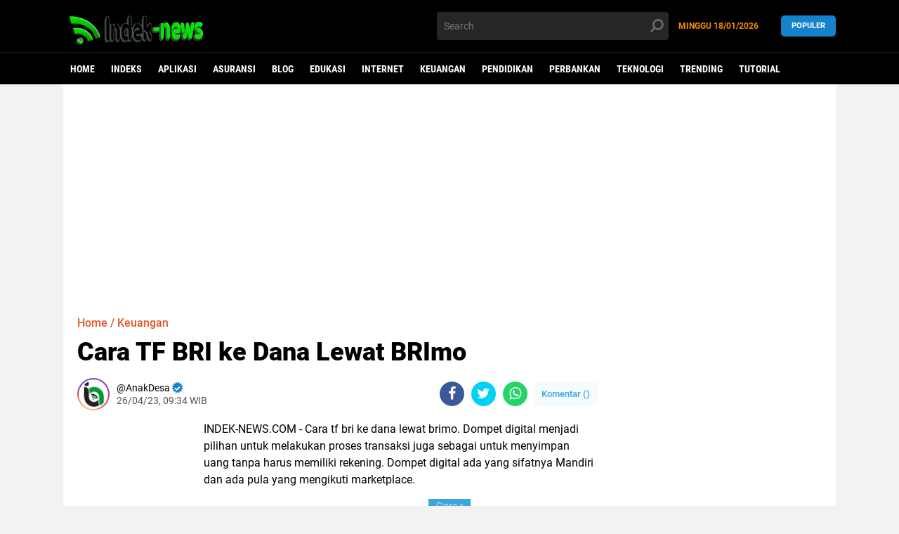

--- FILE ---
content_type: text/html; charset=utf-8
request_url: https://www.google.com/recaptcha/api2/aframe
body_size: 264
content:
<!DOCTYPE HTML><html><head><meta http-equiv="content-type" content="text/html; charset=UTF-8"></head><body><script nonce="I18F2pDbqDPmclPcxCU4aQ">/** Anti-fraud and anti-abuse applications only. See google.com/recaptcha */ try{var clients={'sodar':'https://pagead2.googlesyndication.com/pagead/sodar?'};window.addEventListener("message",function(a){try{if(a.source===window.parent){var b=JSON.parse(a.data);var c=clients[b['id']];if(c){var d=document.createElement('img');d.src=c+b['params']+'&rc='+(localStorage.getItem("rc::a")?sessionStorage.getItem("rc::b"):"");window.document.body.appendChild(d);sessionStorage.setItem("rc::e",parseInt(sessionStorage.getItem("rc::e")||0)+1);localStorage.setItem("rc::h",'1768719771972');}}}catch(b){}});window.parent.postMessage("_grecaptcha_ready", "*");}catch(b){}</script></body></html>

--- FILE ---
content_type: text/javascript; charset=UTF-8
request_url: https://www.indek-news.com/feeds/posts/default/-/Perbankan?alt=json-in-script&callback=related_results_labels_thumbs&max-results=9
body_size: 20881
content:
// API callback
related_results_labels_thumbs({"version":"1.0","encoding":"UTF-8","feed":{"xmlns":"http://www.w3.org/2005/Atom","xmlns$openSearch":"http://a9.com/-/spec/opensearchrss/1.0/","xmlns$blogger":"http://schemas.google.com/blogger/2008","xmlns$georss":"http://www.georss.org/georss","xmlns$gd":"http://schemas.google.com/g/2005","xmlns$thr":"http://purl.org/syndication/thread/1.0","id":{"$t":"tag:blogger.com,1999:blog-718483357860409529"},"updated":{"$t":"2026-01-18T05:35:25.954+07:00"},"category":[{"term":"Keuangan"},{"term":"Tutorial"},{"term":"Perbankan"},{"term":"Aplikasi"},{"term":"Internet"},{"term":"Pendidikan"},{"term":"Asuransi"},{"term":"Edukasi"},{"term":"Trending"},{"term":"Usaha dan Bisnis"},{"term":"Pemimpin dan Kepemimpinan"},{"term":"Teknologi"},{"term":"Berita"},{"term":"Gadgets"},{"term":"Blog"},{"term":"Wisata"},{"term":"makanan"}],"title":{"type":"text","$t":"INDEK-NEWS.COM"},"subtitle":{"type":"html","$t":"indek-news.com Merupakan situs web yang menyediakan berbagai informasi aktual dan terkini seputar aplikasi, asuransi, keuangan, teknologi, blog, pendidikan dll"},"link":[{"rel":"http://schemas.google.com/g/2005#feed","type":"application/atom+xml","href":"https:\/\/www.indek-news.com\/feeds\/posts\/default"},{"rel":"self","type":"application/atom+xml","href":"https:\/\/www.blogger.com\/feeds\/718483357860409529\/posts\/default\/-\/Perbankan?alt=json-in-script\u0026max-results=9"},{"rel":"alternate","type":"text/html","href":"https:\/\/www.indek-news.com\/search\/label\/Perbankan"},{"rel":"hub","href":"http://pubsubhubbub.appspot.com/"},{"rel":"next","type":"application/atom+xml","href":"https:\/\/www.blogger.com\/feeds\/718483357860409529\/posts\/default\/-\/Perbankan\/-\/Perbankan?alt=json-in-script\u0026start-index=10\u0026max-results=9"}],"author":[{"name":{"$t":"AnakDesa"},"uri":{"$t":"http:\/\/www.blogger.com\/profile\/07420351042700315712"},"email":{"$t":"noreply@blogger.com"},"gd$image":{"rel":"http://schemas.google.com/g/2005#thumbnail","width":"32","height":"32","src":"\/\/blogger.googleusercontent.com\/img\/b\/R29vZ2xl\/AVvXsEjUCkZdwJkmTRsIYNtsPIpVq_OU1MNL02zlG0qmY9KZrxjaxASzuwPgQbMWMEPfA1xhfxo0YYmbcSwFuL-E_gd1_vnFQYir9X9bL156M-v4nhKkg0yXi9AYckqAkWhwxQ\/s80\/Backup_of_favicon.ico.png"}}],"generator":{"version":"7.00","uri":"http://www.blogger.com","$t":"Blogger"},"openSearch$totalResults":{"$t":"206"},"openSearch$startIndex":{"$t":"1"},"openSearch$itemsPerPage":{"$t":"9"},"entry":[{"id":{"$t":"tag:blogger.com,1999:blog-718483357860409529.post-4904675249668902824"},"published":{"$t":"2025-06-24T12:02:00.002+07:00"},"updated":{"$t":"2025-06-24T12:02:00.124+07:00"},"category":[{"scheme":"http://www.blogger.com/atom/ns#","term":"Keuangan"},{"scheme":"http://www.blogger.com/atom/ns#","term":"Perbankan"},{"scheme":"http://www.blogger.com/atom/ns#","term":"Tutorial"}],"title":{"type":"text","$t":"Tabungan Emas Syariah di BSI: Begini Cara Bukanya"},"content":{"type":"html","$t":"\u003Cdiv class=\"separator\" style=\"clear: both;\"\u003E\u003Ca href=\"https:\/\/blogger.googleusercontent.com\/img\/b\/R29vZ2xl\/[base64]\/s1366\/10.png\" style=\"display: block; padding: 1em 0; text-align: center; \"\u003E\u003Cimg alt=\"cara membuka tabungan emas di BSI\" border=\"0\" width=\"600\" data-original-height=\"768\" data-original-width=\"1366\" src=\"https:\/\/blogger.googleusercontent.com\/img\/b\/R29vZ2xl\/[base64]\/s600\/10.png\"\/\u003E\u003C\/a\u003E\u003C\/div\u003E\n\u003Chtml\u003E\n\u003Cbody\u003E\n\n  \u003Cp\u003EPernah kepikiran punya tabungan emas tapi bingung mulai dari mana? Tenang, kalau kamu nasabah Bank Syariah Indonesia (BSI) atau pengin jadi salah satunya, kamu bisa banget loh buka tabungan emas langsung dari BSI. Nah, di artikel ini, aku bakal bahas tuntas gimana sih tutorial cara membuka tabungan emas di BSI dari A sampai Z. Yuk, kita mulai!\u003C\/p\u003E\n\n  \u003Ch2\u003EApa Itu Tabungan Emas di BSI?\u003C\/h2\u003E\n  \u003Cp\u003ESebelum masuk ke caranya, kamu perlu tahu dulu nih apa itu tabungan emas. Jadi, tabungan emas itu adalah layanan simpanan dalam bentuk emas yang bisa kamu kelola secara digital. Nah, di BSI, layanan ini jadi bagian dari produk investasi syariah yang aman dan halal. Bukan cuma nabung biasa, tapi kamu bisa simpan kekayaan dalam bentuk emas yang nilainya stabil.\u003C\/p\u003E\n\n  \u003Ch2\u003EKeuntungan Tabungan Emas BSI\u003C\/h2\u003E\n  \u003Cul\u003E\n    \u003Cli\u003ENilainya cenderung naik dari tahun ke tahun\u003C\/li\u003E\n    \u003Cli\u003EBisa dicairkan dalam bentuk emas fisik\u003C\/li\u003E\n    \u003Cli\u003ETransaksi fleksibel, bisa lewat aplikasi\u003C\/li\u003E\n    \u003Cli\u003EAman dan sesuai prinsip syariah\u003C\/li\u003E\n    \u003Cli\u003EMinimal pembelian mulai dari 0,01 gram aja\u003C\/li\u003E\n  \u003C\/ul\u003E\n\n  \u003Ch2\u003ESyarat Membuka Tabungan Emas di BSI\u003C\/h2\u003E\n  \u003Cp\u003EGampang banget, kamu cuma perlu beberapa dokumen dan perangkat. Ini dia syaratnya:\u003C\/p\u003E\n  \u003Col\u003E\n    \u003Cli\u003E\u003Cstrong\u003ESudah Punya Rekening BSI\u003C\/strong\u003E\u003Cbr\u003E\n      Kamu wajib punya rekening tabungan biasa di BSI. Kalau belum, bisa buka dulu lewat aplikasi BSI Mobile atau langsung ke kantor cabang.\n    \u003C\/li\u003E\n    \u003Cli\u003E\u003Cstrong\u003EKTP Elektronik\u003C\/strong\u003E\u003Cbr\u003E\n      Ini wajib banget buat verifikasi data. Pastikan data di KTP kamu masih aktif dan sesuai ya.\n    \u003C\/li\u003E\n    \u003Cli\u003E\u003Cstrong\u003EAkses ke BSI Mobile\u003C\/strong\u003E\u003Cbr\u003E\n      Kamu bisa akses semua fitur tabungan emas lewat aplikasi BSI Mobile. Jadi, pastikan aplikasimu sudah update ke versi terbaru.\n    \u003C\/li\u003E\n  \u003C\/ol\u003E\n\n  \u003Ch2\u003ETutorial Cara Membuka Tabungan Emas di BSI\u003C\/h2\u003E\n  \u003Cp\u003ESekarang kita masuk ke bagian yang paling ditunggu-tunggu: tutorial cara membuka tabungan emas di BSI. Simpel banget, kamu bisa ikuti langkah-langkah berikut:\u003C\/p\u003E\n  \u003Col\u003E\n    \u003Cli\u003E\u003Cstrong\u003ELogin ke Aplikasi BSI Mobile\u003C\/strong\u003E\u003Cbr\u003E\n      Masukkan username dan password kamu. Kalau belum punya akun, daftar dulu ya lewat aplikasi.\n    \u003C\/li\u003E\n    \u003Cli\u003E\u003Cstrong\u003EPilih Menu “Emas”\u003C\/strong\u003E\u003Cbr\u003E\n      Di halaman utama, cari dan klik menu “Emas”. Menu ini khusus buat layanan tabungan emas.\n    \u003C\/li\u003E\n    \u003Cli\u003E\u003Cstrong\u003EKlik “Buka Rekening Tabungan Emas”\u003C\/strong\u003E\u003Cbr\u003E\n      Kamu bakal diminta untuk mengisi beberapa data, seperti informasi pribadi dan tujuan investasi.\n    \u003C\/li\u003E\n    \u003Cli\u003E\u003Cstrong\u003EVerifikasi Data\u003C\/strong\u003E\u003Cbr\u003E\n      BSI bakal minta kamu verifikasi dengan kode OTP yang dikirim ke nomor HP terdaftar.\n    \u003C\/li\u003E\n    \u003Cli\u003E\u003Cstrong\u003ESelesai dan Siap Nabung Emas\u003C\/strong\u003E\u003Cbr\u003E\n      Kalau semua langkah sudah selesai, tabungan emas kamu langsung aktif. Kamu udah bisa beli emas mulai dari 0,01 gram lewat BSI Mobile kapan aja dan di mana aja.\n    \u003C\/li\u003E\n  \u003C\/ol\u003E\n\n  \u003Ch2\u003ESimulasi Beli Emas di BSI Mobile\u003C\/h2\u003E\n  \u003Cp\u003EBiar makin jelas, aku kasih contoh nih. Misalnya harga 1 gram emas di BSI hari ini adalah Rp1.000.000. Nah, kamu bisa beli 0,01 gram seharga Rp10.000 aja.\u003C\/p\u003E\n\n  \u003Cp\u003ELangkah-langkah beli emas:\u003C\/p\u003E\n  \u003Cul\u003E\n    \u003Cli\u003EMasuk ke menu “Beli Emas”\u003C\/li\u003E\n    \u003Cli\u003EPilih jumlah gram atau nominal rupiah\u003C\/li\u003E\n    \u003Cli\u003EKonfirmasi transaksi dan masukkan PIN\u003C\/li\u003E\n    \u003Cli\u003EEmas langsung masuk ke saldo tabungan emas kamu\u003C\/li\u003E\n  \u003C\/ul\u003E\n\n  \u003Ch2\u003EGimana Cara Jual atau Cairkan Emasnya?\u003C\/h2\u003E\n  \u003Cp\u003EKalau suatu hari kamu butuh dana darurat atau pengin ambil emas fisik, kamu bisa jual atau tarik emas dari aplikasi.\u003C\/p\u003E\n\n  \u003Ch3\u003EJual Emas\u003C\/h3\u003E\n  \u003Cul\u003E\n    \u003Cli\u003EBuka aplikasi BSI Mobile\u003C\/li\u003E\n    \u003Cli\u003EKlik “Jual Emas”\u003C\/li\u003E\n    \u003Cli\u003EMasukkan jumlah yang ingin dijual\u003C\/li\u003E\n    \u003Cli\u003EDana langsung masuk ke rekening tabungan BSI kamu\u003C\/li\u003E\n  \u003C\/ul\u003E\n\n  \u003Ch3\u003ETarik Emas Fisik\u003C\/h3\u003E\n  \u003Cul\u003E\n    \u003Cli\u003EPilih “Tarik Emas”\u003C\/li\u003E\n    \u003Cli\u003EPilih jumlah gram dan kantor cabang pengambilan\u003C\/li\u003E\n    \u003Cli\u003ETunggu proses dan ambil fisik emas di cabang BSI sesuai jadwal\u003C\/li\u003E\n  \u003C\/ul\u003E\n\n  \u003Ch2\u003ETips Nabung Emas Biar Untung Maksimal\u003C\/h2\u003E\n  \u003Cp\u003EKalau kamu serius pengin punya investasi jangka panjang lewat tabungan emas di BSI, ikutin tips ini:\u003C\/p\u003E\n  \u003Col\u003E\n    \u003Cli\u003E\u003Cstrong\u003ERutin Nabung Setiap Bulan\u003C\/strong\u003E\u003Cbr\u003E\n      Meskipun cuma 0,05 gram per bulan, yang penting konsisten. Nanti hasilnya bakal kelihatan.\n    \u003C\/li\u003E\n    \u003Cli\u003E\u003Cstrong\u003EPantau Harga Emas\u003C\/strong\u003E\u003Cbr\u003E\n      Gunakan fitur cek harga emas di aplikasi BSI Mobile untuk tahu kapan waktu terbaik beli atau jual emas.\n    \u003C\/li\u003E\n    \u003Cli\u003E\u003Cstrong\u003EJangan Tarik Fisik Terlalu Cepat\u003C\/strong\u003E\u003Cbr\u003E\n      Kalau tujuannya investasi jangka panjang, mending simpan dalam bentuk digital dulu. Ambil fisiknya nanti kalau kamu memang butuh.\n    \u003C\/li\u003E\n    \u003Cli\u003E\u003Cstrong\u003EManfaatkan Promo dan Cashback\u003C\/strong\u003E\u003Cbr\u003E\n      Kadang BSI ngadain promo menarik buat nasabah tabungan emas. Pantau terus infonya biar gak ketinggalan.\n    \u003C\/li\u003E\n  \u003C\/ol\u003E\n\n  \u003Ch2\u003EApakah Tabungan Emas BSI Aman dan Halal?\u003C\/h2\u003E\n  \u003Cp\u003EYap, aman banget! Soalnya:\u003C\/p\u003E\n  \u003Cul\u003E\n    \u003Cli\u003EDikelola oleh BSI yang sudah diawasi OJK\u003C\/li\u003E\n    \u003Cli\u003ETransaksinya berbasis akad syariah\u003C\/li\u003E\n    \u003Cli\u003ESetiap gram emas yang kamu beli benar-benar ada fisiknya dan tercatat resmi\u003C\/li\u003E\n  \u003C\/ul\u003E\n  \u003Cp\u003EJadi, kamu gak usah khawatir. Nabung emas di BSI itu udah pasti aman dan sesuai prinsip syariah.\u003C\/p\u003E\n\n  \u003Ch2\u003EPenutup\u003C\/h2\u003E\n  \u003Cp\u003ENah, sekarang kamu udah tahu kan gimana cara membuka tabungan emas di BSI secara lengkap? Mulai dari pengertian, keuntungan, syarat, sampai tutorial cara membuka tabungan emas di BSI secara step by step.\u003C\/p\u003E\n\u003C\/body\u003E\n\u003C\/html\u003E"},"link":[{"rel":"edit","type":"application/atom+xml","href":"https:\/\/www.blogger.com\/feeds\/718483357860409529\/posts\/default\/4904675249668902824"},{"rel":"self","type":"application/atom+xml","href":"https:\/\/www.blogger.com\/feeds\/718483357860409529\/posts\/default\/4904675249668902824"},{"rel":"alternate","type":"text/html","href":"https:\/\/www.indek-news.com\/2025\/06\/tabungan-emas-syariah-di-bsi-begini.html","title":"Tabungan Emas Syariah di BSI: Begini Cara Bukanya"}],"author":[{"name":{"$t":"on Table info"},"uri":{"$t":"http:\/\/www.blogger.com\/profile\/17972167964821657248"},"email":{"$t":"noreply@blogger.com"},"gd$image":{"rel":"http://schemas.google.com/g/2005#thumbnail","width":"16","height":"16","src":"https:\/\/img1.blogblog.com\/img\/b16-rounded.gif"}}],"media$thumbnail":{"xmlns$media":"http://search.yahoo.com/mrss/","url":"https:\/\/blogger.googleusercontent.com\/img\/b\/R29vZ2xl\/[base64]\/s72-c\/10.png","height":"72","width":"72"}},{"id":{"$t":"tag:blogger.com,1999:blog-718483357860409529.post-6221156133673235616"},"published":{"$t":"2025-06-16T15:46:00.001+07:00"},"updated":{"$t":"2025-06-18T15:50:11.435+07:00"},"category":[{"scheme":"http://www.blogger.com/atom/ns#","term":"Perbankan"},{"scheme":"http://www.blogger.com/atom/ns#","term":"Tutorial"}],"title":{"type":"text","$t":"Koneksi BI FAST Gagal Terus? Begini Solusinya"},"content":{"type":"html","$t":"\u003Cdiv class=\"separator\" style=\"clear: both;\"\u003E\u003Ca href=\"https:\/\/blogger.googleusercontent.com\/img\/b\/R29vZ2xl\/AVvXsEjXbwrB4_JSun_lqtWus__EWcdqFbihoH_h5QoyB_IwGYVUX9Ggr-JKr3P3sPnbniODS5WRLiezKqxZoEim0gQVWS0QMlsLFv6sd1B3bEuqrT-Ng3DCReWDch6bgLVq7xc1X5lJtGkD1xZz540z7Lvp8DwnbOoSmnt6nJl96G7G5Kt3TAYCv6Mjtn3g77c\/s1366\/6.png\" style=\"display: block; padding: 1em 0; text-align: center; \"\u003E\u003Cimg alt=\"cara mengatasi koneksi BI FAST gagal\" border=\"0\" width=\"600\" data-original-height=\"768\" data-original-width=\"1366\" src=\"https:\/\/blogger.googleusercontent.com\/img\/b\/R29vZ2xl\/AVvXsEjXbwrB4_JSun_lqtWus__EWcdqFbihoH_h5QoyB_IwGYVUX9Ggr-JKr3P3sPnbniODS5WRLiezKqxZoEim0gQVWS0QMlsLFv6sd1B3bEuqrT-Ng3DCReWDch6bgLVq7xc1X5lJtGkD1xZz540z7Lvp8DwnbOoSmnt6nJl96G7G5Kt3TAYCv6Mjtn3g77c\/s600\/6.png\"\/\u003E\u003C\/a\u003E\u003C\/div\u003E\n\u003Chtml\u003E\n\u003Cbody\u003E\n  \u003Carticle\u003E\n\n    \u003Cp\u003EPernah ngalamin koneksi BI FAST gagal saat lagi buru-buru transfer? Rasanya pasti bikin kesel, apalagi kalau kamu butuh transaksi cepat buat bayar belanjaan online atau transfer gaji anak kos. Tapi tenang, kamu nggak sendirian kok. Masalah ini emang cukup sering terjadi dan bisa disebabkan oleh berbagai hal.\u003C\/p\u003E\n\n    \u003Cp\u003EDi artikel ini, kita bakal bahas tuntas gimana cara mengatasi koneksi BI FAST gagal dengan santai tapi tetap jelas. Yuk simak sampai tuntas supaya kamu nggak panik lagi kalau suatu saat error ini muncul!\u003C\/p\u003E\n\n    \u003Ch2\u003EApa Itu BI FAST dan Kenapa Bisa Gagal?\u003C\/h2\u003E\n\n    \u003Ch3\u003EMengenal BI FAST Lebih Dekat\u003C\/h3\u003E\n    \u003Cp\u003EBI FAST atau Bank Indonesia Fast Payment adalah layanan transfer dana antar bank secara real-time, murah, dan bisa diakses 24 jam. Dibanding metode transfer biasa, BI FAST lebih cepat dan efisien, apalagi biaya transfernya cuma Rp2.500.\u003C\/p\u003E\n    \u003Cp\u003ENamun meskipun teknologinya canggih, bukan berarti layanan ini bebas dari gangguan. Beberapa pengguna kadang mengalami koneksi BI FAST gagal, yang bikin proses transfer tertunda atau bahkan nggak bisa dilakukan.\u003C\/p\u003E\n\n    \u003Ch3\u003EKenapa Koneksi BI FAST Bisa Gagal? Ini Beberapa Penyebabnya\u003C\/h3\u003E\n    \u003Cul\u003E\n      \u003Cli\u003E\u003Cstrong\u003EGangguan Server Bank:\u003C\/strong\u003E Kadang masalahnya bukan dari kamu, tapi dari pihak bank yang sedang mengalami maintenance atau overload server.\u003C\/li\u003E\n      \u003Cli\u003E\u003Cstrong\u003EKoneksi Internet Lemah:\u003C\/strong\u003E BI FAST butuh koneksi internet yang stabil. Kalau sinyal kamu naik-turun atau sedang lemot, prosesnya bisa gagal.\u003C\/li\u003E\n      \u003Cli\u003E\u003Cstrong\u003EVersi Aplikasi Tidak Terbaru:\u003C\/strong\u003E Aplikasi mobile banking yang belum di-update bisa bikin sistem nggak sinkron dengan BI FAST.\u003C\/li\u003E\n      \u003Cli\u003E\u003Cstrong\u003ESaldo Tidak Cukup:\u003C\/strong\u003E Meskipun biaya BI FAST murah, tapi saldo kamu harus cukup untuk nominal transfer dan biaya admin.\u003C\/li\u003E\n      \u003Cli\u003E\u003Cstrong\u003ELimit Harian Terlampaui:\u003C\/strong\u003E Setiap bank punya batas transaksi harian BI FAST. Kalau udah melebihi, ya pasti gagal.\u003C\/li\u003E\n      \u003Cli\u003E\u003Cstrong\u003EData Penerima Salah:\u003C\/strong\u003E Nomor rekening atau nama penerima yang salah juga bisa bikin transaksi gagal.\u003C\/li\u003E\n    \u003C\/ul\u003E\n\n    \u003Ch2\u003ECara Mengatasi Koneksi BI FAST Gagal\u003C\/h2\u003E\n    \u003Cp\u003ENah, sekarang kita masuk ke bagian pentingnya. Berikut beberapa langkah cara mengatasi koneksi BI FAST gagal yang bisa kamu coba:\u003C\/p\u003E\n\n    \u003Col\u003E\n      \u003Cli\u003E\u003Cstrong\u003ECek Koneksi Internet Kamu\u003C\/strong\u003E\u003Cbr\u003E\n      Sebelum menyalahkan sistem, coba pastikan dulu jaringan internet kamu dalam kondisi stabil. Kalau perlu, ganti ke jaringan Wi-Fi atau pindah ke lokasi yang sinyalnya lebih kuat.\u003C\/li\u003E\n\n      \u003Cli\u003E\u003Cstrong\u003EUpdate Aplikasi Mobile Banking\u003C\/strong\u003E\u003Cbr\u003E\n      Langkah berikutnya, buka Play Store atau App Store, lalu cek apakah aplikasi bank yang kamu pakai sudah versi terbaru. Update aplikasi bisa memperbaiki bug yang mungkin menyebabkan koneksi gagal.\u003C\/li\u003E\n\n      \u003Cli\u003E\u003Cstrong\u003ERestart HP atau Aplikasi\u003C\/strong\u003E\u003Cbr\u003E\n      Terkadang solusi paling sederhana bisa jadi yang paling efektif. Coba restart aplikasi mobile banking kamu, atau sekalian restart HP kalau perlu. Ini bisa menyegarkan sistem dan membantu mengatasi error yang muncul.\u003C\/li\u003E\n\n      \u003Cli\u003E\u003Cstrong\u003EPastikan Saldo dan Limit Masih Aman\u003C\/strong\u003E\u003Cbr\u003E\n      Sebelum transfer, cek dulu saldo kamu. Jangan lupa juga lihat limit harian BI FAST di aplikasi, karena kalau sudah terlampaui, kamu harus tunggu sampai hari berikutnya.\u003C\/li\u003E\n\n      \u003Cli\u003E\u003Cstrong\u003EPeriksa Nomor Rekening Tujuan\u003C\/strong\u003E\u003Cbr\u003E\n      Kesalahan input rekening bisa bikin sistem BI FAST menolak transaksi. Pastikan nomor rekening dan nama penerima sudah benar sebelum kamu klik kirim.\u003C\/li\u003E\n\n      \u003Cli\u003E\u003Cstrong\u003ECoba Ulangi Setelah Beberapa Menit\u003C\/strong\u003E\u003Cbr\u003E\n      Kalau masalahnya ada di server bank atau jaringan BI FAST pusat, biasanya nggak butuh waktu lama untuk kembali normal. Tunggu sekitar 5-10 menit, lalu coba ulangi transaksi kamu.\u003C\/li\u003E\n\n      \u003Cli\u003E\u003Cstrong\u003EHubungi CS Bank Terkait\u003C\/strong\u003E\u003Cbr\u003E\n      Kalau semua langkah di atas masih gagal, jangan ragu buat hubungi customer service bank kamu. Mereka bisa cek langsung dari sistem dan kasih tahu penyebab pastinya.\u003C\/li\u003E\n    \u003C\/ol\u003E\n\n    \u003Ch2\u003ETips Supaya Koneksi BI FAST Tetap Lancar\u003C\/h2\u003E\n    \u003Cp\u003EBiar nggak sering ngalamin koneksi gagal lagi, kamu bisa ikuti beberapa tips berikut:\u003C\/p\u003E\n    \u003Cul\u003E\n      \u003Cli\u003ESelalu gunakan aplikasi mobile banking versi terbaru\u003C\/li\u003E\n      \u003Cli\u003EGunakan jaringan internet yang stabil saat transaksi\u003C\/li\u003E\n      \u003Cli\u003ELakukan transaksi di luar jam sibuk (biasanya pagi hari lebih lancar)\u003C\/li\u003E\n      \u003Cli\u003ESimpan data rekening tujuan di daftar favorit untuk meminimalkan salah input\u003C\/li\u003E\n      \u003Cli\u003EPantau informasi atau pengumuman dari pihak bank soal jadwal maintenance\u003C\/li\u003E\n    \u003C\/ul\u003E\n\n    \u003Ch2\u003EKapan Harus Pakai Metode Transfer Lain?\u003C\/h2\u003E\n    \u003Cp\u003EKalau koneksi BI FAST gagal terus dan kamu buru-buru harus transfer, ada baiknya coba metode lain seperti:\u003C\/p\u003E\n    \u003Cul\u003E\n      \u003Cli\u003ETransfer via RTGS (untuk nominal besar)\u003C\/li\u003E\n      \u003Cli\u003ETransfer via SKN (lebih murah tapi tidak real-time)\u003C\/li\u003E\n      \u003Cli\u003ETransfer ke sesama bank (kalau punya rekening di bank yang sama)\u003C\/li\u003E\n    \u003C\/ul\u003E\n    \u003Cp\u003EMeski nggak secepat BI FAST, setidaknya bisa jadi alternatif sementara.\u003C\/p\u003E\n\n    \u003Ch2\u003EPenutup\u003C\/h2\u003E\n    \u003Cp\u003EJadi, kalau kamu lagi bingung cara mengatasi koneksi BI FAST gagal, sekarang kamu udah punya panduan lengkapnya. Jangan langsung panik, karena sebagian besar masalah bisa kamu atasi sendiri dengan langkah-langkah sederhana tadi. Dan yang paling penting, pastikan koneksi internet kamu stabil dan aplikasi bank selalu ter-update.\u003C\/p\u003E\n  \u003C\/article\u003E\n\u003C\/body\u003E\n\u003C\/html\u003E"},"link":[{"rel":"edit","type":"application/atom+xml","href":"https:\/\/www.blogger.com\/feeds\/718483357860409529\/posts\/default\/6221156133673235616"},{"rel":"self","type":"application/atom+xml","href":"https:\/\/www.blogger.com\/feeds\/718483357860409529\/posts\/default\/6221156133673235616"},{"rel":"alternate","type":"text/html","href":"https:\/\/www.indek-news.com\/2025\/06\/koneksi-bi-fast-gagal-terus-begini.html","title":"Koneksi BI FAST Gagal Terus? Begini Solusinya"}],"author":[{"name":{"$t":"on Table info"},"uri":{"$t":"http:\/\/www.blogger.com\/profile\/17972167964821657248"},"email":{"$t":"noreply@blogger.com"},"gd$image":{"rel":"http://schemas.google.com/g/2005#thumbnail","width":"16","height":"16","src":"https:\/\/img1.blogblog.com\/img\/b16-rounded.gif"}}],"media$thumbnail":{"xmlns$media":"http://search.yahoo.com/mrss/","url":"https:\/\/blogger.googleusercontent.com\/img\/b\/R29vZ2xl\/AVvXsEjXbwrB4_JSun_lqtWus__EWcdqFbihoH_h5QoyB_IwGYVUX9Ggr-JKr3P3sPnbniODS5WRLiezKqxZoEim0gQVWS0QMlsLFv6sd1B3bEuqrT-Ng3DCReWDch6bgLVq7xc1X5lJtGkD1xZz540z7Lvp8DwnbOoSmnt6nJl96G7G5Kt3TAYCv6Mjtn3g77c\/s72-c\/6.png","height":"72","width":"72"}},{"id":{"$t":"tag:blogger.com,1999:blog-718483357860409529.post-4733892381253982854"},"published":{"$t":"2025-06-06T19:06:00.000+07:00"},"updated":{"$t":"2025-06-07T22:08:12.498+07:00"},"category":[{"scheme":"http://www.blogger.com/atom/ns#","term":"Keuangan"},{"scheme":"http://www.blogger.com/atom/ns#","term":"Perbankan"},{"scheme":"http://www.blogger.com/atom/ns#","term":"Tutorial"}],"title":{"type":"text","$t":"Cara Daftar Dana KUR Bank BRI Tanpa Ribet, Cek Syarat dan Prosedurnya"},"content":{"type":"html","$t":"\u003Cdiv class=\"separator\" style=\"clear: both;\"\u003E\u003Ca href=\"https:\/\/blogger.googleusercontent.com\/img\/b\/R29vZ2xl\/AVvXsEjL8jLq-Z_579wkoncag6LklzQDEFDZtHZoUAbt1EDbebz1ySM3dedJXwmWnccTQg5X4K3jZacO8BbEVs35qb2VEwyccYuG_ONRkBukC4sQaxZSTWdd6XNNrIw93IFQ6yfGDD5P-hFL104VasC1cTihjwfz_G9xnM55gkvES6EUoiqaMjJKLOJkqUu7X_U\/s1366\/8.png\" style=\"display: block; padding: 1em 0; text-align: center; \"\u003E\u003Cimg alt=\"cara daftar dana KUR Bank BRI\" border=\"0\" width=\"600\" data-original-height=\"768\" data-original-width=\"1366\" src=\"https:\/\/blogger.googleusercontent.com\/img\/b\/R29vZ2xl\/AVvXsEjL8jLq-Z_579wkoncag6LklzQDEFDZtHZoUAbt1EDbebz1ySM3dedJXwmWnccTQg5X4K3jZacO8BbEVs35qb2VEwyccYuG_ONRkBukC4sQaxZSTWdd6XNNrIw93IFQ6yfGDD5P-hFL104VasC1cTihjwfz_G9xnM55gkvES6EUoiqaMjJKLOJkqUu7X_U\/s600\/8.png\"\/\u003E\u003C\/a\u003E\u003C\/div\u003E\n\u003Chtml\u003E\n\u003Cbody\u003E\n\n    \u003Cp\u003EKamu lagi cari tambahan modal usaha tapi belum tahu harus mulai dari mana? Jangan khawatir, ada solusi keren yang bisa banget kamu manfaatkan, yaitu Kredit Usaha Rakyat atau yang biasa disebut KUR dari Bank BRI. Program ini dirancang khusus buat kamu pelaku usaha mikro, kecil, dan menengah (UMKM) yang butuh suntikan dana buat mengembangkan bisnis.\u003C\/p\u003E\n\n    \u003Cp\u003ENah, di artikel ini kita bakal bahas lengkap dan santai gimana cara daftar dana KUR Bank BRI dari awal sampai akhir. Jadi, pastikan kamu baca sampai tuntas, ya!\u003C\/p\u003E\n\n    \u003Ch2\u003EApa Itu Dana KUR Bank BRI?\u003C\/h2\u003E\n    \u003Cp\u003ESebelum masuk ke langkah-langkah pendaftarannya, penting banget buat kamu tahu dulu sebenarnya apa itu dana KUR.\u003C\/p\u003E\n\n    \u003Ch3\u003E1. Pengertian Dana KUR\u003C\/h3\u003E\n    \u003Cp\u003EDana KUR adalah program pembiayaan dari pemerintah yang disalurkan lewat bank-bank tertentu, salah satunya Bank BRI. Tujuan utamanya adalah untuk membantu UMKM berkembang dengan cara memberikan pinjaman berbunga rendah.\u003C\/p\u003E\n\n    \u003Ch3\u003E2. Keuntungan Menggunakan Dana KUR BRI\u003C\/h3\u003E\n    \u003Cp\u003EKenapa harus lewat BRI? Ini beberapa alasannya:\u003C\/p\u003E\n    \u003Cul\u003E\n        \u003Cli\u003ESuku bunga yang rendah, mulai dari 6% per tahun\u003C\/li\u003E\n        \u003Cli\u003EProses pengajuan relatif mudah\u003C\/li\u003E\n        \u003Cli\u003EPlafon pinjaman hingga Rp500 juta\u003C\/li\u003E\n        \u003Cli\u003ETenor fleksibel, bisa sampai 5 tahun\u003C\/li\u003E\n        \u003Cli\u003EBisa diajukan tanpa agunan tambahan untuk jumlah tertentu\u003C\/li\u003E\n    \u003C\/ul\u003E\n    \u003Cp\u003EDengan semua kelebihan itu, gak heran kalau banyak pelaku UMKM memilih BRI sebagai mitra keuangan mereka.\u003C\/p\u003E\n\n    \u003Ch2\u003ESyarat Umum Mengajukan KUR di Bank BRI\u003C\/h2\u003E\n    \u003Cp\u003ESebelum kamu daftar, pastikan dulu kamu memenuhi beberapa syarat berikut ini:\u003C\/p\u003E\n\n    \u003Ch3\u003E1. Kriteria Umum\u003C\/h3\u003E\n    \u003Cul\u003E\n        \u003Cli\u003EWarga Negara Indonesia (WNI)\u003C\/li\u003E\n        \u003Cli\u003EUsaha sudah berjalan minimal 6 bulan\u003C\/li\u003E\n        \u003Cli\u003EBukan bagian dari ASN, TNI, atau Polri\u003C\/li\u003E\n        \u003Cli\u003ETidak sedang menerima kredit dari bank lain (kecuali kredit konsumtif seperti KPR atau KKB)\u003C\/li\u003E\n    \u003C\/ul\u003E\n\n    \u003Ch3\u003E2. Dokumen yang Diperlukan\u003C\/h3\u003E\n    \u003Cul\u003E\n        \u003Cli\u003EKTP dan KK\u003C\/li\u003E\n        \u003Cli\u003ENPWP (untuk pinjaman di atas Rp50 juta)\u003C\/li\u003E\n        \u003Cli\u003ESurat izin usaha atau keterangan usaha dari desa\/kelurahan\u003C\/li\u003E\n        \u003Cli\u003ERekening tabungan (jika belum punya, bisa sekalian buka di BRI)\u003C\/li\u003E\n    \u003C\/ul\u003E\n\n    \u003Ch2\u003ECara Daftar Dana KUR Bank BRI Secara Lengkap\u003C\/h2\u003E\n    \u003Cp\u003EOke, sekarang kita masuk ke bagian paling penting: gimana sih cara daftar dana KUR Bank BRI itu?\u003C\/p\u003E\n\n    \u003Ch3\u003E1. Daftar Secara Online\u003C\/h3\u003E\n    \u003Cp\u003ESekarang Bank BRI udah makin canggih dan memudahkan kamu dengan layanan pendaftaran online lewat situs resminya.\u003C\/p\u003E\n    \u003Cp\u003E\u003Cstrong\u003ELangkah-langkahnya:\u003C\/strong\u003E\u003C\/p\u003E\n    \u003Cul\u003E\n        \u003Cli\u003EKunjungi situs resmi BRI di https:\/\/kur.bri.co.id\u003C\/li\u003E\n        \u003Cli\u003EKlik \"Ajukan Pinjaman\"\u003C\/li\u003E\n        \u003Cli\u003EIsi formulir data diri dan data usaha secara lengkap\u003C\/li\u003E\n        \u003Cli\u003EUnggah dokumen yang diminta\u003C\/li\u003E\n        \u003Cli\u003ESubmit pengajuan dan tunggu proses verifikasi dari pihak BRI\u003C\/li\u003E\n    \u003C\/ul\u003E\n    \u003Cp\u003EBiasanya dalam beberapa hari kerja kamu akan dihubungi untuk proses survei.\u003C\/p\u003E\n\n    \u003Ch3\u003E2. Daftar Secara Offline\u003C\/h3\u003E\n    \u003Cp\u003EKalau kamu lebih nyaman datang langsung, tinggal kunjungi kantor cabang BRI terdekat.\u003C\/p\u003E\n    \u003Cp\u003E\u003Cstrong\u003ELangkah-langkahnya:\u003C\/strong\u003E\u003C\/p\u003E\n    \u003Cul\u003E\n        \u003Cli\u003EBawa semua dokumen yang dibutuhkan\u003C\/li\u003E\n        \u003Cli\u003ESampaikan ke petugas bahwa kamu ingin mengajukan dana KUR\u003C\/li\u003E\n        \u003Cli\u003EIsi formulir pengajuan\u003C\/li\u003E\n        \u003Cli\u003EPetugas akan mengecek kelengkapan dokumen dan menjadwalkan survei\u003C\/li\u003E\n        \u003Cli\u003ESetelah survei dan disetujui, dana akan cair ke rekening kamu\u003C\/li\u003E\n    \u003C\/ul\u003E\n\n    \u003Ch2\u003ETips agar Pengajuan KUR Kamu Disetujui\u003C\/h2\u003E\n    \u003Cp\u003EMengajukan pinjaman gak cukup cuma modal dokumen. Kamu juga perlu strategi biar pengajuan kamu dilirik dan cepat cair.\u003C\/p\u003E\n\n    \u003Ch3\u003E1. Pastikan Data Usaha Jelas dan Lengkap\u003C\/h3\u003E\n    \u003Cp\u003EPetugas BRI akan lebih mudah memverifikasi kalau kamu bisa menunjukkan bukti usaha seperti foto tempat usaha, laporan keuangan sederhana, atau catatan transaksi.\u003C\/p\u003E\n\n    \u003Ch3\u003E2. Jaga Reputasi Kredit\u003C\/h3\u003E\n    \u003Cp\u003EKalau kamu pernah pinjam uang di tempat lain, pastikan histori kredit kamu bersih. Cek skor kredit di SLIK OJK untuk memastikan kamu gak punya tunggakan.\u003C\/p\u003E\n\n    \u003Ch3\u003E3. Ajukan Sesuai Kemampuan\u003C\/h3\u003E\n    \u003Cp\u003EAjukan jumlah pinjaman yang realistis sesuai dengan kebutuhan usaha kamu. Jangan terlalu besar karena bisa mempersulit persetujuan.\u003C\/p\u003E\n\n    \u003Ch3\u003E4. Siapkan Mental untuk Survei\u003C\/h3\u003E\n    \u003Cp\u003EPetugas akan datang langsung ke tempat usaha kamu. Jadi pastikan semuanya dalam kondisi rapi dan aktif beroperasi, ya!\u003C\/p\u003E\n\n    \u003Ch2\u003EBerapa Lama Proses Pencairan Dana KUR BRI?\u003C\/h2\u003E\n    \u003Cp\u003EIni salah satu pertanyaan yang paling sering ditanya. Kalau semua dokumen lengkap dan hasil survei oke, biasanya pencairan bisa dilakukan dalam 7 sampai 14 hari kerja. Tapi ini bisa bervariasi tergantung kondisi cabang dan banyaknya antrean.\u003C\/p\u003E\n\n    \u003Ch2\u003EKesimpulan: Yuk Mulai Langkahmu Sekarang!\u003C\/h2\u003E\n    \u003Cp\u003EJadi, itulah pembahasan lengkap tentang cara daftar dana KUR Bank BRI yang bisa kamu jadikan panduan. Kamu bisa memilih jalur online yang praktis atau datang langsung ke kantor cabang kalau butuh bantuan langsung dari petugas. Yang penting, pastikan semua persyaratan kamu penuhi dan siapkan usaha kamu dengan baik.\u003C\/p\u003E\n\n    \u003Cp\u003EProgram ini adalah peluang emas buat kamu yang serius ingin naik level dalam berbisnis. Jadi, jangan ragu untuk mencoba. Siapa tahu, dari dana KUR ini, usahamu bisa jadi lebih besar dan sukses!\u003C\/p\u003E\n\n    \u003Cp\u003ESemoga artikel ini bermanfaat dan membantu kamu mendapatkan modal usaha yang kamu butuhkan. Jangan lupa share ke teman-temanmu yang juga sedang cari informasi soal KUR BRI, ya!\u003C\/p\u003E\n\u003C\/body\u003E\n\u003C\/html\u003E"},"link":[{"rel":"edit","type":"application/atom+xml","href":"https:\/\/www.blogger.com\/feeds\/718483357860409529\/posts\/default\/4733892381253982854"},{"rel":"self","type":"application/atom+xml","href":"https:\/\/www.blogger.com\/feeds\/718483357860409529\/posts\/default\/4733892381253982854"},{"rel":"alternate","type":"text/html","href":"https:\/\/www.indek-news.com\/2025\/06\/cara-daftar-dana-kur-bank-bri-tanpa.html","title":"Cara Daftar Dana KUR Bank BRI Tanpa Ribet, Cek Syarat dan Prosedurnya"}],"author":[{"name":{"$t":"on Table info"},"uri":{"$t":"http:\/\/www.blogger.com\/profile\/17972167964821657248"},"email":{"$t":"noreply@blogger.com"},"gd$image":{"rel":"http://schemas.google.com/g/2005#thumbnail","width":"16","height":"16","src":"https:\/\/img1.blogblog.com\/img\/b16-rounded.gif"}}],"media$thumbnail":{"xmlns$media":"http://search.yahoo.com/mrss/","url":"https:\/\/blogger.googleusercontent.com\/img\/b\/R29vZ2xl\/AVvXsEjL8jLq-Z_579wkoncag6LklzQDEFDZtHZoUAbt1EDbebz1ySM3dedJXwmWnccTQg5X4K3jZacO8BbEVs35qb2VEwyccYuG_ONRkBukC4sQaxZSTWdd6XNNrIw93IFQ6yfGDD5P-hFL104VasC1cTihjwfz_G9xnM55gkvES6EUoiqaMjJKLOJkqUu7X_U\/s72-c\/8.png","height":"72","width":"72"}},{"id":{"$t":"tag:blogger.com,1999:blog-718483357860409529.post-5825942861709045688"},"published":{"$t":"2025-06-04T19:35:00.001+07:00"},"updated":{"$t":"2025-06-06T00:39:59.164+07:00"},"category":[{"scheme":"http://www.blogger.com/atom/ns#","term":"Keuangan"},{"scheme":"http://www.blogger.com/atom/ns#","term":"Perbankan"},{"scheme":"http://www.blogger.com/atom/ns#","term":"Tutorial"}],"title":{"type":"text","$t":"Tutorial Cara Mengajukan Dana KUR BSI Lengkap untuk Pemula"},"content":{"type":"html","$t":"\u003Cdiv class=\"separator\" style=\"clear: both;\"\u003E\u003Ca href=\"https:\/\/blogger.googleusercontent.com\/img\/b\/R29vZ2xl\/AVvXsEiKrQFmPJI5Y0fEWNm2b4_g5MwJE_6ghS5ehfSH8Uk6fm5qtbjijQ9tNHo9mn4d4r3b4S6EpT2VNXWKt79ejpYNNICuNGZutmA-dgd2UzW3wFTaFR2CvyXzNCNdONPVNW8MwgVnyT0cmX0A73IVp8FqxCNnWWixY4mE_t92OiEnuS9XGiKEZNbeuFQI2Q0\/s1366\/6.png\" style=\"display: block; padding: 1em 0; text-align: center; \"\u003E\u003Cimg alt=\"cara mengajukan dana KUR BSI\" border=\"0\" width=\"600\" data-original-height=\"768\" data-original-width=\"1366\" src=\"https:\/\/blogger.googleusercontent.com\/img\/b\/R29vZ2xl\/AVvXsEiKrQFmPJI5Y0fEWNm2b4_g5MwJE_6ghS5ehfSH8Uk6fm5qtbjijQ9tNHo9mn4d4r3b4S6EpT2VNXWKt79ejpYNNICuNGZutmA-dgd2UzW3wFTaFR2CvyXzNCNdONPVNW8MwgVnyT0cmX0A73IVp8FqxCNnWWixY4mE_t92OiEnuS9XGiKEZNbeuFQI2Q0\/s600\/6.png\"\/\u003E\u003C\/a\u003E\u003C\/div\u003E\n\u003Chtml\u003E\n\u003Cbody\u003E\n\n  \u003Cp\u003EKamu lagi cari cara biar bisa dapat tambahan modal usaha tapi gak mau ribet? Nah, Dana KUR BSI bisa banget jadi pilihan. Banyak pelaku UMKM yang terbantu dengan program ini, karena suku bunga rendah dan prosesnya makin mudah.\u003C\/p\u003E\n\n  \u003Cp\u003EDi artikel ini, aku bakal kasih tahu ke kamu gimana tutorial cara mengajukan dana KUR BSI yang lengkap banget. Biar kamu gak bingung atau salah langkah, yuk simak penjelasannya dari awal sampai akhir. Serius deh, artikel ini bakal jadi panduan simpel yang asyik buat kamu ikuti.\u003C\/p\u003E\n\n  \u003Ch2\u003EApa Itu Dana KUR BSI?\u003C\/h2\u003E\n  \u003Cp\u003ESebelum kita bahas lebih lanjut, kamu harus tahu dulu apa itu KUR BSI. KUR (Kredit Usaha Rakyat) dari Bank Syariah Indonesia adalah fasilitas pembiayaan buat kamu yang punya usaha kecil dan menengah, tapi butuh modal tambahan untuk mengembangkan bisnis.\u003C\/p\u003E\n\n  \u003Cp\u003EBedanya dengan pinjaman biasa? KUR BSI ini berbasis syariah, jadi kamu gak akan dikenakan bunga, melainkan sistem bagi hasil atau margin tetap. Ini cocok banget buat kamu yang pengin pinjam uang tanpa riba.\u003C\/p\u003E\n\n  \u003Ch2\u003EKeuntungan Mengajukan Dana KUR di BSI\u003C\/h2\u003E\n  \u003Col\u003E\n    \u003Cli\u003E\u003Cstrong\u003EProses Pengajuan yang Mudah dan Cepat\u003C\/strong\u003E\u003Cbr\u003E\n    Kamu gak perlu datang berkali-kali ke kantor bank, karena sekarang semuanya bisa diajukan secara online lewat aplikasi atau website resmi BSI.\u003C\/li\u003E\n\n    \u003Cli\u003E\u003Cstrong\u003ETanpa Agunan untuk Limit Tertentu\u003C\/strong\u003E\u003Cbr\u003E\n    Untuk pinjaman di bawah 100 juta rupiah, kamu bisa mengajukan KUR tanpa perlu jaminan. Ini jadi peluang besar buat kamu yang baru merintis usaha.\u003C\/li\u003E\n\n    \u003Cli\u003E\u003Cstrong\u003EMargin Ringan\u003C\/strong\u003E\u003Cbr\u003E\n    BSI menawarkan margin (keuntungan bank) yang rendah, mulai dari 6 persen per tahun. Jadi cicilan kamu gak bakal memberatkan keuangan usaha.\u003C\/li\u003E\n  \u003C\/ol\u003E\n\n  \u003Ch2\u003ESyarat Mengajukan Dana KUR BSI\u003C\/h2\u003E\n  \u003Cp\u003ENah, sebelum kamu lanjut ke langkah pengajuan, pastikan dulu kamu memenuhi beberapa syarat berikut ini:\u003C\/p\u003E\n\n  \u003Ch3\u003EPersyaratan Umum\u003C\/h3\u003E\n  \u003Cul\u003E\n    \u003Cli\u003EWarga Negara Indonesia (dibuktikan dengan KTP)\u003C\/li\u003E\n    \u003Cli\u003EPunya usaha yang berjalan minimal 6 bulan\u003C\/li\u003E\n    \u003Cli\u003ETidak sedang menerima pembiayaan produktif dari bank lain\u003C\/li\u003E\n    \u003Cli\u003EUsaha bukan bagian dari industri keuangan atau sejenisnya\u003C\/li\u003E\n  \u003C\/ul\u003E\n\n  \u003Ch3\u003EDokumen yang Dibutuhkan\u003C\/h3\u003E\n  \u003Cul\u003E\n    \u003Cli\u003EFotokopi KTP dan KK\u003C\/li\u003E\n    \u003Cli\u003ESurat izin usaha (NIB, SKU, atau SIUP)\u003C\/li\u003E\n    \u003Cli\u003ELaporan keuangan usaha (sederhana aja gak apa-apa)\u003C\/li\u003E\n    \u003Cli\u003ERekening koran atau laporan mutasi bank 3 bulan terakhir\u003C\/li\u003E\n    \u003Cli\u003ENPWP jika pengajuan lebih dari 50 juta\u003C\/li\u003E\n  \u003C\/ul\u003E\n\n  \u003Cp\u003EKalau semua syarat ini udah kamu siapkan, yuk lanjut ke tutorialnya.\u003C\/p\u003E\n\n  \u003Ch2\u003ETutorial Cara Mengajukan Dana KUR BSI\u003C\/h2\u003E\n\n  \u003Ch3\u003ELangkah 1 – Kunjungi Website Resmi atau Aplikasi BSI Mobile\u003C\/h3\u003E\n  \u003Cp\u003EKamu bisa pilih dua cara: lewat BSI Mobile atau langsung dari website BSI. Untuk kemudahan, aku saranin kamu pakai aplikasi BSI Mobile aja.\u003C\/p\u003E\n  \u003Cul\u003E\n    \u003Cli\u003EUnduh aplikasinya di Play Store atau App Store\u003C\/li\u003E\n    \u003Cli\u003EDaftar atau login dengan nomor rekening kamu\u003C\/li\u003E\n    \u003Cli\u003ECari menu “Pembiayaan” lalu pilih “KUR”\u003C\/li\u003E\n  \u003C\/ul\u003E\n\n  \u003Ch3\u003ELangkah 2 – Isi Formulir Pengajuan\u003C\/h3\u003E\n  \u003Cp\u003EKamu bakal diminta isi data diri, data usaha, dan penghasilan kamu. Isi sejujur-jujurnya ya, biar prosesnya gak terkendala.\u003C\/p\u003E\n  \u003Cul\u003E\n    \u003Cli\u003ENama usaha dan jenis usaha\u003C\/li\u003E\n    \u003Cli\u003ELama usaha berjalan\u003C\/li\u003E\n    \u003Cli\u003EOmzet bulanan\u003C\/li\u003E\n    \u003Cli\u003EKebutuhan dana dan tujuannya (misal buat beli stok, peralatan, dll)\u003C\/li\u003E\n  \u003C\/ul\u003E\n\n  \u003Ch3\u003ELangkah 3 – Upload Dokumen Persyaratan\u003C\/h3\u003E\n  \u003Cp\u003ESelanjutnya kamu tinggal upload semua dokumen yang tadi udah disiapin. Pastikan fotonya jelas dan gak blur ya.\u003C\/p\u003E\n\n  \u003Ch3\u003ELangkah 4 – Tunggu Verifikasi dari Pihak BSI\u003C\/h3\u003E\n  \u003Cp\u003ESetelah semua data dan dokumen dikirim, pihak BSI bakal melakukan analisis dan survei singkat (bisa lewat telepon atau kunjungan ke lokasi usaha). Kalau semuanya sesuai, pengajuan kamu bakal segera diproses.\u003C\/p\u003E\n\n  \u003Ch3\u003ELangkah 5 – Tanda Tangan Akad dan Dana Cair\u003C\/h3\u003E\n  \u003Cp\u003EKalau pengajuan disetujui, kamu akan diminta untuk tanda tangan akad pembiayaan. Setelah itu, dana KUR langsung cair ke rekening kamu.\u003C\/p\u003E\n\n  \u003Ch2\u003ETips Biar Pengajuan Dana KUR BSI Kamu Disetujui\u003C\/h2\u003E\n  \u003Col\u003E\n    \u003Cli\u003E\u003Cstrong\u003EPastikan Usaha Kamu Aktif dan Terlihat Nyata\u003C\/strong\u003E\u003Cbr\u003E\n    BSI akan cek apakah usaha kamu benar-benar jalan. Jadi kalau bisa, punya lokasi fisik atau media sosial aktif itu jadi nilai plus.\u003C\/li\u003E\n\n    \u003Cli\u003E\u003Cstrong\u003ESiapkan Laporan Keuangan Sederhana\u003C\/strong\u003E\u003Cbr\u003E\n    Walaupun cuma jualan di warung atau online shop, kamu tetap bisa bikin catatan pemasukan dan pengeluaran harian. Ini penting banget!\u003C\/li\u003E\n\n    \u003Cli\u003E\u003Cstrong\u003EJangan Ajukan Jika Masih Ada Kredit Macet\u003C\/strong\u003E\u003Cbr\u003E\n    Pastikan skor kredit kamu baik. Kalau kamu masih punya tunggakan pinjaman lain, kemungkinan besar pengajuan KUR kamu bakal ditolak.\u003C\/li\u003E\n\n    \u003Cli\u003E\u003Cstrong\u003EJelaskan Tujuan Penggunaan Dana dengan Jelas\u003C\/strong\u003E\u003Cbr\u003E\n    Kamu harus bisa meyakinkan bank kalau dana yang kamu ajukan bener-bener buat keperluan usaha, bukan konsumtif.\u003C\/li\u003E\n  \u003C\/ol\u003E\n\n  \u003Ch2\u003EFAQ Seputar Dana KUR BSI\u003C\/h2\u003E\n\n  \u003Cp\u003E\u003Cstrong\u003EApakah bisa ajukan KUR BSI tanpa punya rekening BSI?\u003C\/strong\u003E\u003Cbr\u003E\n  Bisa, tapi kamu tetap akan diminta buka rekening baru untuk pencairan dan cicilan.\u003C\/p\u003E\n\n  \u003Cp\u003E\u003Cstrong\u003EBerapa lama proses pengajuan KUR BSI?\u003C\/strong\u003E\u003Cbr\u003E\n  Biasanya 3-7 hari kerja sejak semua dokumen lengkap dan survei dilakukan.\u003C\/p\u003E\n\n  \u003Cp\u003E\u003Cstrong\u003EKUR BSI bisa diajukan oleh usaha online?\u003C\/strong\u003E\u003Cbr\u003E\n  Tentu bisa. Asal kamu punya bukti usaha seperti toko online, media sosial aktif, dan laporan transaksi.\u003C\/p\u003E\n\n  \u003Ch2\u003EKesimpulan: Ayo, Manfaatkan Dana KUR BSI untuk Perkembangan Bisnismu!\u003C\/h2\u003E\n  \u003Cp\u003ENah, sekarang kamu udah tahu kan tutorial cara mengajukan dana KUR BSI dari awal sampai dana cair? Program ini bener-bener jadi angin segar buat kamu yang lagi merintis atau mau ngembangin usaha. Jangan tunda lagi, karena kesempatan gak datang dua kali. Siapkan semua persyaratannya, ikuti langkah-langkahnya, dan semoga pengajuan kamu langsung di-ACC ya!\u003C\/p\u003E\n\n\u003C\/body\u003E\n\u003C\/html\u003E"},"link":[{"rel":"edit","type":"application/atom+xml","href":"https:\/\/www.blogger.com\/feeds\/718483357860409529\/posts\/default\/5825942861709045688"},{"rel":"self","type":"application/atom+xml","href":"https:\/\/www.blogger.com\/feeds\/718483357860409529\/posts\/default\/5825942861709045688"},{"rel":"alternate","type":"text/html","href":"https:\/\/www.indek-news.com\/2025\/06\/tutorial-cara-mengajukan-dana-kur-bsi.html","title":"Tutorial Cara Mengajukan Dana KUR BSI Lengkap untuk Pemula"}],"author":[{"name":{"$t":"on Table info"},"uri":{"$t":"http:\/\/www.blogger.com\/profile\/17972167964821657248"},"email":{"$t":"noreply@blogger.com"},"gd$image":{"rel":"http://schemas.google.com/g/2005#thumbnail","width":"16","height":"16","src":"https:\/\/img1.blogblog.com\/img\/b16-rounded.gif"}}],"media$thumbnail":{"xmlns$media":"http://search.yahoo.com/mrss/","url":"https:\/\/blogger.googleusercontent.com\/img\/b\/R29vZ2xl\/AVvXsEiKrQFmPJI5Y0fEWNm2b4_g5MwJE_6ghS5ehfSH8Uk6fm5qtbjijQ9tNHo9mn4d4r3b4S6EpT2VNXWKt79ejpYNNICuNGZutmA-dgd2UzW3wFTaFR2CvyXzNCNdONPVNW8MwgVnyT0cmX0A73IVp8FqxCNnWWixY4mE_t92OiEnuS9XGiKEZNbeuFQI2Q0\/s72-c\/6.png","height":"72","width":"72"}},{"id":{"$t":"tag:blogger.com,1999:blog-718483357860409529.post-1467975539522146888"},"published":{"$t":"2025-06-02T12:44:00.001+07:00"},"updated":{"$t":"2025-06-03T12:46:20.975+07:00"},"category":[{"scheme":"http://www.blogger.com/atom/ns#","term":"Keuangan"},{"scheme":"http://www.blogger.com/atom/ns#","term":"Perbankan"},{"scheme":"http://www.blogger.com/atom/ns#","term":"Tutorial"}],"title":{"type":"text","$t":"Pahami Cara Mengajukan KTA Danamon dan Hindari Penolakan"},"content":{"type":"html","$t":"\u003Cdiv class=\"separator\" style=\"clear: both;\"\u003E\u003Ca href=\"https:\/\/blogger.googleusercontent.com\/img\/b\/R29vZ2xl\/AVvXsEgWJZoI1D0Umsz9lGBxzGys3dhDF4cWiD2BPbMiR0LNDUFgs_uLdnyea1q0Rl7JNn0MTcJmsI45ZZWUFfIjMRSpmw39fhz4xBuoGn77wbFG3NSZMdGMI85E4FDILsFNi0DkNvuNSaLoFPPu7ZdvR9QyGLUJN1K_lhFtMEVLcM-ryfcgAIP-JZzexzzz5NQ\/s1366\/10.png\" style=\"display: block; padding: 1em 0; text-align: center; \"\u003E\u003Cimg alt=\"cara mengajukan KTA Danamon\" border=\"0\" width=\"600\" data-original-height=\"768\" data-original-width=\"1366\" src=\"https:\/\/blogger.googleusercontent.com\/img\/b\/R29vZ2xl\/AVvXsEgWJZoI1D0Umsz9lGBxzGys3dhDF4cWiD2BPbMiR0LNDUFgs_uLdnyea1q0Rl7JNn0MTcJmsI45ZZWUFfIjMRSpmw39fhz4xBuoGn77wbFG3NSZMdGMI85E4FDILsFNi0DkNvuNSaLoFPPu7ZdvR9QyGLUJN1K_lhFtMEVLcM-ryfcgAIP-JZzexzzz5NQ\/s600\/10.png\"\/\u003E\u003C\/a\u003E\u003C\/div\u003E\n\u003Chtml\u003E\n\u003Cbody\u003E\n\n    \u003Cp\u003EKamu lagi butuh dana cepat tanpa jaminan? Atau lagi mikir gimana cara biar bisa dapetin pinjaman tanpa harus repot keluar rumah? Nah, salah satu solusi yang bisa kamu pertimbangkan adalah Kredit Tanpa Agunan (KTA) dari Bank Danamon. Tapi, pasti kamu bertanya-tanya dong, gimana sih cara mengajukan KTA Danamon itu? Apakah sulit? Apakah lama? Atau perlu syarat yang bikin ribet?\u003C\/p\u003E\n\n    \u003Cp\u003ETenang, artikel ini akan bantu kamu memahami semuanya dengan mudah dan lengkap. Yuk, kita bahas satu per satu dengan lengkap!\u003C\/p\u003E\n\n    \u003Ch2\u003EApa Itu KTA Danamon?\u003C\/h2\u003E\n    \u003Ch3\u003EKredit Tanpa Agunan, Solusi Cepat Tanpa Ribet\u003C\/h3\u003E\n    \u003Cp\u003EKTA Danamon adalah produk pinjaman tanpa jaminan dari Bank Danamon yang dirancang untuk membantu kebutuhan finansial pribadi kamu. Artinya, kamu gak perlu menyerahkan aset seperti rumah atau kendaraan sebagai jaminan. Prosesnya cepat, syaratnya relatif ringan, dan cocok buat kamu yang butuh dana untuk berbagai keperluan seperti renovasi rumah, biaya pendidikan, atau bahkan liburan.\u003C\/p\u003E\n\n    \u003Ch2\u003EKeunggulan KTA Danamon\u003C\/h2\u003E\n    \u003Ch3\u003EKenapa Harus Pilih KTA dari Danamon?\u003C\/h3\u003E\n    \u003Cp\u003ESebelum kamu masuk ke cara mengajukan KTA Danamon, yuk kenalan dulu sama manfaat dan keunggulannya. Ini beberapa alasan kenapa produk ini cukup menarik:\u003C\/p\u003E\n    \u003Cul\u003E\n        \u003Cli\u003ETanpa agunan: Kamu gak perlu jaminan apapun.\u003C\/li\u003E\n        \u003Cli\u003EPlafon pinjaman tinggi: Mulai dari Rp 5 juta hingga Rp 200 juta.\u003C\/li\u003E\n        \u003Cli\u003ETenor fleksibel: Mulai dari 12 hingga 36 bulan.\u003C\/li\u003E\n        \u003Cli\u003EProses cepat: Dalam hitungan hari, dana bisa cair kalau dokumen lengkap.\u003C\/li\u003E\n        \u003Cli\u003EBunga kompetitif: Cukup bersaing dibandingkan produk sejenis dari bank lain.\u003C\/li\u003E\n    \u003C\/ul\u003E\n\n    \u003Ch2\u003ESyarat Umum Mengajukan KTA Danamon\u003C\/h2\u003E\n    \u003Ch3\u003ECocok Gak Buat Kamu? Cek Dulu Syarat Ini\u003C\/h3\u003E\n    \u003Cp\u003ESebelum kamu terlalu semangat, pastikan dulu kamu memenuhi beberapa syarat dasar berikut ini:\u003C\/p\u003E\n    \u003Cul\u003E\n        \u003Cli\u003EWarga Negara Indonesia (WNI)\u003C\/li\u003E\n        \u003Cli\u003EUsia 21–60 tahun saat pengajuan\u003C\/li\u003E\n        \u003Cli\u003EPunya penghasilan tetap (minimal Rp 2 juta\/bulan)\u003C\/li\u003E\n        \u003Cli\u003EBekerja minimal 1 tahun untuk karyawan tetap, atau punya usaha aktif minimal 2 tahun untuk wiraswasta\u003C\/li\u003E\n    \u003C\/ul\u003E\n    \u003Cp\u003EKalau kamu sudah cocok dengan kriteria di atas, lanjut ke langkah berikutnya!\u003C\/p\u003E\n\n    \u003Ch2\u003ECara Mengajukan KTA Danamon\u003C\/h2\u003E\n    \u003Ch3\u003ELangkah Demi Langkah Sampai Dana Cair\u003C\/h3\u003E\n    \u003Cp\u003ENah, ini dia bagian yang paling kamu tunggu-tunggu. Berikut panduan lengkap cara mengajukan KTA Danamon:\u003C\/p\u003E\n    \u003Col\u003E\n        \u003Cli\u003E\u003Cstrong\u003ESiapkan Dokumen yang Dibutuhkan\u003C\/strong\u003E\u003Cbr\u003E\n        Biasanya, kamu akan diminta untuk menyiapkan:\n            \u003Cul\u003E\n                \u003Cli\u003EFotokopi e-KTP\u003C\/li\u003E\n                \u003Cli\u003ESlip gaji terbaru atau rekening koran 3 bulan terakhir\u003C\/li\u003E\n                \u003Cli\u003ENPWP (untuk pinjaman di atas Rp 50 juta)\u003C\/li\u003E\n                \u003Cli\u003ESurat keterangan kerja (untuk karyawan)\u003C\/li\u003E\n                \u003Cli\u003ESIUP\/TDP (untuk wiraswasta)\u003C\/li\u003E\n            \u003C\/ul\u003E\n        \u003C\/li\u003E\n        \u003Cli\u003E\u003Cstrong\u003EAjukan Lewat Aplikasi Online atau Kantor Cabang\u003C\/strong\u003E\u003Cbr\u003E\n        Kamu bisa ajukan lewat dua cara:\n            \u003Cul\u003E\n                \u003Cli\u003E\u003Cstrong\u003EOnline\u003C\/strong\u003E: Kunjungi situs resmi Danamon, isi formulir online, upload dokumen, lalu tinggal tunggu dihubungi.\u003C\/li\u003E\n                \u003Cli\u003E\u003Cstrong\u003EOffline\u003C\/strong\u003E: Datang langsung ke kantor cabang Danamon terdekat dan bawa semua dokumen.\u003C\/li\u003E\n            \u003C\/ul\u003E\n        \u003C\/li\u003E\n        \u003Cli\u003E\u003Cstrong\u003EProses Verifikasi\u003C\/strong\u003E\u003Cbr\u003E\n        Setelah semua data dan dokumen diterima, pihak bank akan menghubungi kamu untuk verifikasi. Ini bisa lewat telepon atau kunjungan langsung.\u003C\/li\u003E\n\n        \u003Cli\u003E\u003Cstrong\u003EPersetujuan Kredit\u003C\/strong\u003E\u003Cbr\u003E\n        Kalau semua berjalan lancar dan tidak ada kendala pada BI Checking, kamu akan menerima pemberitahuan bahwa pinjaman disetujui.\u003C\/li\u003E\n\n        \u003Cli\u003E\u003Cstrong\u003EDana Cair ke Rekening\u003C\/strong\u003E\u003Cbr\u003E\n        Setelah akad kredit, dana akan ditransfer langsung ke rekening kamu. Mudah, kan?\u003C\/li\u003E\n    \u003C\/ol\u003E\n\n    \u003Ch2\u003ETips Agar Pengajuan KTA Disetujui\u003C\/h2\u003E\n    \u003Ch3\u003EJangan Sampai Gagal karena Hal Sepele\u003C\/h3\u003E\n    \u003Cp\u003ESupaya cara mengajukan KTA Danamon kamu gak gagal di tengah jalan, perhatikan beberapa tips berikut:\u003C\/p\u003E\n    \u003Cul\u003E\n        \u003Cli\u003EPastikan data lengkap dan benar\u003C\/li\u003E\n        \u003Cli\u003EJaga skor kredit kamu tetap baik\u003C\/li\u003E\n        \u003Cli\u003EJangan mengajukan pinjaman di beberapa tempat sekaligus\u003C\/li\u003E\n        \u003Cli\u003EPilih jumlah pinjaman dan tenor yang sesuai dengan kemampuan kamu\u003C\/li\u003E\n    \u003C\/ul\u003E\n\n    \u003Ch2\u003EBerapa Lama Proses Pencairan Dana?\u003C\/h2\u003E\n    \u003Ch3\u003EProses Cepat Tapi Tetap Teliti\u003C\/h3\u003E\n    \u003Cp\u003EBiasanya, proses dari pengajuan sampai pencairan dana butuh waktu sekitar 3–7 hari kerja. Tentu saja, ini tergantung dari kelengkapan dokumen dan hasil analisa kredit dari pihak bank.\u003C\/p\u003E\n\n    \u003Ch2\u003EKTA Danamon Bisa Buat Apa Aja?\u003C\/h2\u003E\n    \u003Ch3\u003EFleksibel untuk Segala Kebutuhan\u003C\/h3\u003E\n    \u003Cp\u003ESetelah dana cair, kamu bebas gunain untuk berbagai keperluan pribadi seperti:\u003C\/p\u003E\n    \u003Cul\u003E\n        \u003Cli\u003EBiaya pernikahan\u003C\/li\u003E\n        \u003Cli\u003ERenovasi rumah\u003C\/li\u003E\n        \u003Cli\u003EPendidikan anak\u003C\/li\u003E\n        \u003Cli\u003EModal usaha kecil\u003C\/li\u003E\n        \u003Cli\u003EDana darurat\u003C\/li\u003E\n        \u003Cli\u003ELiburan impian\u003C\/li\u003E\n    \u003C\/ul\u003E\n    \u003Cp\u003EKamu gak perlu lapor penggunaannya ke pihak bank. Yang penting, cicilan dibayar tepat waktu.\u003C\/p\u003E\n\n    \u003Ch2\u003ERisiko dan Hal yang Perlu Diwaspadai\u003C\/h2\u003E\n    \u003Ch3\u003EPinjam Bijak, Jangan Sampai Terjerat\u003C\/h3\u003E\n    \u003Cp\u003EMeskipun cara mengajukan KTA Danamon itu gampang, kamu tetap harus waspada:\u003C\/p\u003E\n    \u003Cul\u003E\n        \u003Cli\u003EHindari meminjam di luar kemampuan bayar\u003C\/li\u003E\n        \u003Cli\u003EJangan tergoda ambil jumlah terlalu besar hanya karena disetujui\u003C\/li\u003E\n        \u003Cli\u003EPerhatikan bunga dan biaya-biaya tambahan lainnya\u003C\/li\u003E\n        \u003Cli\u003EBayar cicilan tepat waktu untuk menghindari denda\u003C\/li\u003E\n    \u003C\/ul\u003E\n\n    \u003Ch2\u003EKesimpulan\u003C\/h2\u003E\n    \u003Cp\u003EGimana, sekarang udah gak bingung lagi dong soal cara mengajukan KTA Danamon? Selama kamu memenuhi syarat, punya dokumen lengkap, dan bertanggung jawab dalam penggunaannya, KTA ini bisa jadi solusi cepat dan praktis buat kebutuhan keuanganmu.\u003C\/p\u003E\n\n    \u003Cp\u003EJadi, kalau kamu lagi cari pinjaman tanpa ribet, KTA Danamon bisa jadi pilihan tepat. Yuk, siapkan dokumenmu sekarang dan ajukan dengan percaya diri!\u003C\/p\u003E\n\u003C\/body\u003E\n\u003C\/html\u003E"},"link":[{"rel":"edit","type":"application/atom+xml","href":"https:\/\/www.blogger.com\/feeds\/718483357860409529\/posts\/default\/1467975539522146888"},{"rel":"self","type":"application/atom+xml","href":"https:\/\/www.blogger.com\/feeds\/718483357860409529\/posts\/default\/1467975539522146888"},{"rel":"alternate","type":"text/html","href":"https:\/\/www.indek-news.com\/2025\/06\/pahami-cara-mengajukan-kta-danamon-dan.html","title":"Pahami Cara Mengajukan KTA Danamon dan Hindari Penolakan"}],"author":[{"name":{"$t":"on Table info"},"uri":{"$t":"http:\/\/www.blogger.com\/profile\/17972167964821657248"},"email":{"$t":"noreply@blogger.com"},"gd$image":{"rel":"http://schemas.google.com/g/2005#thumbnail","width":"16","height":"16","src":"https:\/\/img1.blogblog.com\/img\/b16-rounded.gif"}}],"media$thumbnail":{"xmlns$media":"http://search.yahoo.com/mrss/","url":"https:\/\/blogger.googleusercontent.com\/img\/b\/R29vZ2xl\/AVvXsEgWJZoI1D0Umsz9lGBxzGys3dhDF4cWiD2BPbMiR0LNDUFgs_uLdnyea1q0Rl7JNn0MTcJmsI45ZZWUFfIjMRSpmw39fhz4xBuoGn77wbFG3NSZMdGMI85E4FDILsFNi0DkNvuNSaLoFPPu7ZdvR9QyGLUJN1K_lhFtMEVLcM-ryfcgAIP-JZzexzzz5NQ\/s72-c\/10.png","height":"72","width":"72"}},{"id":{"$t":"tag:blogger.com,1999:blog-718483357860409529.post-4844520223607667890"},"published":{"$t":"2025-06-02T12:43:00.001+07:00"},"updated":{"$t":"2025-06-03T12:45:59.236+07:00"},"category":[{"scheme":"http://www.blogger.com/atom/ns#","term":"Keuangan"},{"scheme":"http://www.blogger.com/atom/ns#","term":"Perbankan"},{"scheme":"http://www.blogger.com/atom/ns#","term":"Tutorial"}],"title":{"type":"text","$t":"Cara Praktis Bayar Pinjaman BRI Lewat BRImo Langsung dari HP Kamu"},"content":{"type":"html","$t":"\u003Cdiv class=\"separator\" style=\"clear: both;\"\u003E\u003Ca href=\"https:\/\/blogger.googleusercontent.com\/img\/b\/R29vZ2xl\/AVvXsEjppdDJ9mzNSMyTUe8bZmEsrbn-rN7jKKB_k_XRh-rk4mtlwz3MSoVo-4lARbKM0c4263rnjABPZpiEvLlGz8lHAHszybcy4c9y-xYYbdg743cnEJXVP2ubgSTKx6b_1zTtaCJpunRBwCNHG9AZlYp3t6N0LPE9TecQxWDxx5Pqug5x-C8L_fbs0RYTUUE\/s1366\/9.png\" style=\"display: block; padding: 1em 0; text-align: center; \"\u003E\u003Cimg alt=\"cara bayar pinjaman BRI lewat BRImo\" border=\"0\" width=\"600\" data-original-height=\"768\" data-original-width=\"1366\" src=\"https:\/\/blogger.googleusercontent.com\/img\/b\/R29vZ2xl\/AVvXsEjppdDJ9mzNSMyTUe8bZmEsrbn-rN7jKKB_k_XRh-rk4mtlwz3MSoVo-4lARbKM0c4263rnjABPZpiEvLlGz8lHAHszybcy4c9y-xYYbdg743cnEJXVP2ubgSTKx6b_1zTtaCJpunRBwCNHG9AZlYp3t6N0LPE9TecQxWDxx5Pqug5x-C8L_fbs0RYTUUE\/s600\/9.png\"\/\u003E\u003C\/a\u003E\u003C\/div\u003E\n\u003Chtml\u003E\n\u003Cbody\u003E\n\n    \u003Cp\u003EBuat kamu yang punya pinjaman di Bank BRI dan lagi cari cara paling simpel buat bayarnya, artikel ini bakal jadi panduan lengkap kamu. Di era digital seperti sekarang, hampir semua aktivitas perbankan bisa dilakukan dari genggaman tangan. Salah satunya adalah membayar cicilan pinjaman BRI lewat aplikasi BRImo.\u003C\/p\u003E\n    \u003Cp\u003EYuk, kita bahas tuntas gimana cara bayar pinjaman BRI lewat BRImo, mulai dari persiapan, langkah-langkah, sampai tips penting biar prosesnya lancar tanpa kendala. Santai aja bacanya, karena artikel ini dirancang dengan lengkap biar kamu makin mudah paham.\u003C\/p\u003E\n\n    \u003Ch2\u003EApa Itu BRImo dan Kenapa Harus Menggunakannya?\u003C\/h2\u003E\n    \u003Cp\u003EBRImo adalah aplikasi mobile banking resmi dari Bank Rakyat Indonesia (BRI) yang memudahkan nasabahnya untuk melakukan berbagai transaksi keuangan. Dari transfer uang, beli pulsa, bayar tagihan, sampai bayar pinjaman BRI, semuanya bisa kamu lakukan di aplikasi ini.\u003C\/p\u003E\n\n    \u003Ch3\u003EKelebihan BRImo untuk Pembayaran Pinjaman\u003C\/h3\u003E\n    \u003Cul\u003E\n        \u003Cli\u003E\u003Cstrong\u003EPraktis dan Cepat:\u003C\/strong\u003E Gak perlu ke kantor cabang atau ATM\u003C\/li\u003E\n        \u003Cli\u003E\u003Cstrong\u003EAkses 24 Jam:\u003C\/strong\u003E Bisa bayar kapan aja dan di mana aja\u003C\/li\u003E\n        \u003Cli\u003E\u003Cstrong\u003ERiwayat Transaksi Tersimpan:\u003C\/strong\u003E Jadi kamu bisa cek bukti pembayaran kapan pun\u003C\/li\u003E\n        \u003Cli\u003E\u003Cstrong\u003EAman dan Terpercaya:\u003C\/strong\u003E Karena langsung terhubung dengan sistem BRI\u003C\/li\u003E\n    \u003C\/ul\u003E\n\n    \u003Ch2\u003ESyarat Wajib Sebelum Bayar Pinjaman Lewat BRImo\u003C\/h2\u003E\n    \u003Cp\u003ESebelum kamu mulai membayar pinjaman lewat BRImo, pastikan kamu sudah memenuhi beberapa syarat berikut:\u003C\/p\u003E\n    \u003Cul\u003E\n        \u003Cli\u003E\u003Cstrong\u003ESudah Terdaftar di BRImo:\u003C\/strong\u003E Kalau kamu belum punya akun BRImo, kamu bisa daftar lewat aplikasi dengan memasukkan nomor rekening BRI dan data diri yang sesuai.\u003C\/li\u003E\n        \u003Cli\u003E\u003Cstrong\u003ESaldo Cukup:\u003C\/strong\u003E Pastikan saldo di rekening kamu mencukupi untuk membayar cicilan pinjaman. Jangan sampai gagal cuma gara-gara saldo kurang ya.\u003C\/li\u003E\n        \u003Cli\u003E\u003Cstrong\u003EKoneksi Internet Stabil:\u003C\/strong\u003E Karena ini transaksi online, pastikan sinyal kamu stabil biar gak kepotong di tengah jalan.\u003C\/li\u003E\n    \u003C\/ul\u003E\n\n    \u003Ch2\u003ELangkah-Langkah Cara Bayar Pinjaman BRI Lewat BRImo\u003C\/h2\u003E\n    \u003Cp\u003EOke, sekarang kita masuk ke bagian inti: gimana sih cara bayar pinjaman BRI lewat BRImo? Yuk ikuti langkah-langkah di bawah ini:\u003C\/p\u003E\n    \u003Col\u003E\n        \u003Cli\u003E\u003Cstrong\u003EBuka Aplikasi BRImo:\u003C\/strong\u003E Pertama, buka aplikasi BRImo di smartphone kamu dan login menggunakan username dan password yang udah kamu daftarkan.\u003C\/li\u003E\n        \u003Cli\u003E\u003Cstrong\u003EPilih Menu “Pinjaman”:\u003C\/strong\u003E Setelah masuk ke beranda, cari menu bertuliskan Pinjaman atau Pembayaran Pinjaman. Menu ini biasanya muncul di halaman utama atau bisa dicari lewat ikon menu.\u003C\/li\u003E\n        \u003Cli\u003E\u003Cstrong\u003EPilih Jenis Pinjaman:\u003C\/strong\u003E Pilih jenis pinjaman yang ingin kamu bayar. Misalnya KUR, Kupedes, atau jenis pinjaman lainnya yang terdaftar atas nama kamu.\u003C\/li\u003E\n        \u003Cli\u003E\u003Cstrong\u003EMasukkan Nomor Pinjaman:\u003C\/strong\u003E Biasanya kamu akan diminta memasukkan nomor pinjaman atau nomor rekening pinjaman. Pastikan kamu masukkan dengan benar ya, biar gak salah bayar.\u003C\/li\u003E\n        \u003Cli\u003E\u003Cstrong\u003ECek Detail Tagihan:\u003C\/strong\u003E Sebelum lanjut, kamu akan melihat detail tagihan yang harus dibayar: jumlah cicilan, tanggal jatuh tempo, dan denda kalau ada. Periksa semua informasi ini dengan teliti.\u003C\/li\u003E\n        \u003Cli\u003E\u003Cstrong\u003EKonfirmasi dan Bayar:\u003C\/strong\u003E Kalau semuanya udah sesuai, klik tombol Bayar atau Lanjutkan. Kamu akan diminta memasukkan PIN BRImo untuk konfirmasi transaksi.\u003C\/li\u003E\n        \u003Cli\u003E\u003Cstrong\u003ESimpan Bukti Pembayaran:\u003C\/strong\u003E Setelah transaksi berhasil, simpan bukti pembayaran sebagai dokumentasi. Bisa kamu screenshot atau download langsung dari aplikasi.\u003C\/li\u003E\n    \u003C\/ol\u003E\n\n    \u003Ch2\u003ETips Tambahan Biar Bayar Pinjaman Lewat BRImo Makin Lancar\u003C\/h2\u003E\n    \u003Col\u003E\n        \u003Cli\u003E\u003Cstrong\u003EBayar Sebelum Jatuh Tempo:\u003C\/strong\u003E Bayar pinjaman minimal beberapa hari sebelum tanggal jatuh tempo biar gak kena denda atau bunga tambahan.\u003C\/li\u003E\n        \u003Cli\u003E\u003Cstrong\u003ECek Notifikasi dan Riwayat Transaksi:\u003C\/strong\u003E Jangan lupa cek notifikasi dari BRImo dan simpan riwayat transaksinya. Ini penting banget kalau suatu saat kamu butuh bukti pembayaran.\u003C\/li\u003E\n        \u003Cli\u003E\u003Cstrong\u003EUpdate Aplikasi Secara Berkala:\u003C\/strong\u003E Aplikasi BRImo terus diperbarui untuk keamanan dan kenyamanan pengguna. Pastikan aplikasi kamu selalu versi terbaru.\u003C\/li\u003E\n        \u003Cli\u003E\u003Cstrong\u003EGunakan Fitur Jadwal Otomatis:\u003C\/strong\u003E Beberapa versi BRImo punya fitur auto debit atau pengingat pembayaran. Gunakan fitur ini supaya kamu gak kelupaan bayar cicilan.\u003C\/li\u003E\n    \u003C\/ol\u003E\n\n    \u003Ch2\u003EPertanyaan yang Sering Ditanyakan\u003C\/h2\u003E\n    \u003Ch3\u003EApakah Bisa Bayar Cicilan Orang Lain Lewat BRImo?\u003C\/h3\u003E\n    \u003Cp\u003EBisa banget, asal kamu tahu nomor pinjamannya. Tapi pastikan kamu dapat izin atau konfirmasi dari orang yang bersangkutan.\u003C\/p\u003E\n\n    \u003Ch3\u003EGimana Kalau Gagal Bayar di BRImo?\u003C\/h3\u003E\n    \u003Cp\u003EKalau transaksi gagal, cek dulu koneksi internet dan saldo kamu. Kalau masih bermasalah, hubungi call center BRI di 14017 atau datang ke kantor cabang terdekat.\u003C\/p\u003E\n\n    \u003Ch3\u003EApakah Ada Biaya Admin Bayar Pinjaman Lewat BRImo?\u003C\/h3\u003E\n    \u003Cp\u003EBiasanya tidak ada biaya tambahan untuk bayar cicilan pinjaman lewat BRImo. Tapi untuk pastinya, kamu bisa cek langsung di aplikasi saat proses pembayaran.\u003C\/p\u003E\n\n    \u003Ch2\u003EKesimpulan\u003C\/h2\u003E\n    \u003Cp\u003ENah, sekarang kamu udah tahu gimana cara bayar pinjaman BRI lewat BRImo dengan mudah, cepat, dan aman. Di zaman sekarang, gak perlu repot-repot lagi antri di bank cuma buat bayar cicilan. Cukup dari aplikasi BRImo di HP kamu, semuanya bisa beres dalam hitungan menit.\u003C\/p\u003E\n    \u003Cp\u003EJangan lupa selalu cek saldo sebelum bayar dan pastikan semua data yang kamu masukkan sudah benar ya. Dengan cara ini, kamu bisa menjaga reputasi kredit tetap bagus tanpa stres mikirin keterlambatan bayar.\u003C\/p\u003E\n    \u003Cp\u003ESelamat mencoba dan semoga transaksi kamu lancar!\u003C\/p\u003E\n\u003C\/body\u003E\n\u003C\/html\u003E"},"link":[{"rel":"edit","type":"application/atom+xml","href":"https:\/\/www.blogger.com\/feeds\/718483357860409529\/posts\/default\/4844520223607667890"},{"rel":"self","type":"application/atom+xml","href":"https:\/\/www.blogger.com\/feeds\/718483357860409529\/posts\/default\/4844520223607667890"},{"rel":"alternate","type":"text/html","href":"https:\/\/www.indek-news.com\/2025\/06\/cara-praktis-bayar-pinjaman-bri-lewat.html","title":"Cara Praktis Bayar Pinjaman BRI Lewat BRImo Langsung dari HP Kamu"}],"author":[{"name":{"$t":"on Table info"},"uri":{"$t":"http:\/\/www.blogger.com\/profile\/17972167964821657248"},"email":{"$t":"noreply@blogger.com"},"gd$image":{"rel":"http://schemas.google.com/g/2005#thumbnail","width":"16","height":"16","src":"https:\/\/img1.blogblog.com\/img\/b16-rounded.gif"}}],"media$thumbnail":{"xmlns$media":"http://search.yahoo.com/mrss/","url":"https:\/\/blogger.googleusercontent.com\/img\/b\/R29vZ2xl\/AVvXsEjppdDJ9mzNSMyTUe8bZmEsrbn-rN7jKKB_k_XRh-rk4mtlwz3MSoVo-4lARbKM0c4263rnjABPZpiEvLlGz8lHAHszybcy4c9y-xYYbdg743cnEJXVP2ubgSTKx6b_1zTtaCJpunRBwCNHG9AZlYp3t6N0LPE9TecQxWDxx5Pqug5x-C8L_fbs0RYTUUE\/s72-c\/9.png","height":"72","width":"72"}},{"id":{"$t":"tag:blogger.com,1999:blog-718483357860409529.post-2674527137221575163"},"published":{"$t":"2025-06-01T12:42:00.000+07:00"},"updated":{"$t":"2025-06-03T12:45:39.074+07:00"},"category":[{"scheme":"http://www.blogger.com/atom/ns#","term":"Keuangan"},{"scheme":"http://www.blogger.com/atom/ns#","term":"Perbankan"},{"scheme":"http://www.blogger.com/atom/ns#","term":"Tutorial"}],"title":{"type":"text","$t":"Cara Bayar BPJS Kesehatan di Tokopedia Tanpa Ribet Terbaru 2025"},"content":{"type":"html","$t":"\u003Cdiv class=\"separator\" style=\"clear: both;\"\u003E\u003Ca href=\"https:\/\/blogger.googleusercontent.com\/img\/b\/R29vZ2xl\/AVvXsEiQIbBCvQLXfe7oaSaeFrTfUhSCxG8xEO8uuq66VMNPKy_DJoM78kC-ikgs_d6i6o2wFlGBnRp6qMU8up3gsw8sAxzDBuHpGDbhNjlrg8AsqwaTOEuMtzMEmjTc_bdJit-WDJJe6RUI2CdVkvBOn4DVap4whzdnydrY8mSqBwXRv9J1QyH605lJgW31NiI\/s1366\/8.png\" style=\"display: block; padding: 1em 0; text-align: center; \"\u003E\u003Cimg alt=\"cara bayar BPJS Kesehatan di Tokopedia\" border=\"0\" width=\"600\" data-original-height=\"768\" data-original-width=\"1366\" src=\"https:\/\/blogger.googleusercontent.com\/img\/b\/R29vZ2xl\/AVvXsEiQIbBCvQLXfe7oaSaeFrTfUhSCxG8xEO8uuq66VMNPKy_DJoM78kC-ikgs_d6i6o2wFlGBnRp6qMU8up3gsw8sAxzDBuHpGDbhNjlrg8AsqwaTOEuMtzMEmjTc_bdJit-WDJJe6RUI2CdVkvBOn4DVap4whzdnydrY8mSqBwXRv9J1QyH605lJgW31NiI\/s600\/8.png\"\/\u003E\u003C\/a\u003E\u003C\/div\u003E\n\u003Chtml\u003E\n\u003Cbody\u003E\n\n    \u003Cp\u003EKamu pasti setuju kalau urusan bayar tagihan bulanan sering bikin males apalagi kalau harus antre. Nah untungnya sekarang kamu bisa bayar BPJS Kesehatan tanpa harus keluar rumah. Salah satu platform paling praktis buat kamu pakai adalah Tokopedia. Iya betul Tokopedia bukan cuma buat belanja aja tapi juga bisa buat bayar tagihan BPJS Kesehatan.\u003C\/p\u003E\n\n    \u003Cp\u003EDi artikel ini kamu akan diajak buat tahu gimana cara bayar BPJS Kesehatan di Tokopedia. Bukan cuma langkah-langkahnya tapi juga berbagai tips supaya transaksi kamu lancar dan aman. Yuk kita kupas tuntas!\u003C\/p\u003E\n\n    \u003Ch2\u003EKenapa Harus Bayar BPJS Kesehatan di Tokopedia?\u003C\/h2\u003E\n    \u003Col\u003E\n        \u003Cli\u003E\u003Cstrong\u003EPraktis Bisa Kapan Aja\u003C\/strong\u003E\u003Cbr\u003E\n        Kamu bisa bayar BPJS kapan aja dan di mana aja bahkan sambil rebahan. Gak perlu ke ATM atau ke kantor BPJS. Cukup buka aplikasi Tokopedia dan tagihan langsung beres.\u003C\/li\u003E\n\n        \u003Cli\u003E\u003Cstrong\u003ETransaksi Aman dan Cepat\u003C\/strong\u003E\u003Cbr\u003E\n        Tokopedia udah dilengkapi sistem keamanan digital yang canggih. Jadi kamu gak perlu khawatir soal keamanan data dan transaksi. Prosesnya juga cepat banget hanya butuh beberapa detik.\u003C\/li\u003E\n\n        \u003Cli\u003E\u003Cstrong\u003EBisa Dapat Promo dan Cashback\u003C\/strong\u003E\u003Cbr\u003E\n        Suka promo? Di Tokopedia kamu bisa nemuin berbagai potongan harga bahkan cashback kalau lagi ada program tertentu. Jadi selain praktis kamu juga bisa lebih hemat.\u003C\/li\u003E\n    \u003C\/ol\u003E\n\n    \u003Ch2\u003ELangkah-Langkah Cara Bayar BPJS Kesehatan di Tokopedia\u003C\/h2\u003E\n    \u003Cp\u003EBerikut ini adalah langkah-langkah mudah yang bisa kamu ikuti:\u003C\/p\u003E\n    \u003Col\u003E\n        \u003Cli\u003E\u003Cstrong\u003EBuka Aplikasi Tokopedia\u003C\/strong\u003E\u003Cbr\u003E\n        Langkah pertama tentu buka aplikasi Tokopedia di HP kamu. Pastikan aplikasinya sudah versi terbaru ya biar semua fitur bisa diakses.\u003C\/li\u003E\n\n        \u003Cli\u003E\u003Cstrong\u003EPilih Menu “Top-Up \u0026 Tagihan”\u003C\/strong\u003E\u003Cbr\u003E\n        Di halaman utama kamu bakal lihat menu “Top-Up \u0026 Tagihan”. Klik menu tersebut untuk masuk ke halaman pembayaran.\u003C\/li\u003E\n\n        \u003Cli\u003E\u003Cstrong\u003EPilih BPJS\u003C\/strong\u003E\u003Cbr\u003E\n        Scroll sedikit ke bawah dan kamu akan menemukan ikon “BPJS”. Klik ikon ini untuk mulai proses pembayaran.\u003C\/li\u003E\n\n        \u003Cli\u003E\u003Cstrong\u003EMasukkan Nomor Virtual Account\u003C\/strong\u003E\u003Cbr\u003E\n        Masukkan nomor Virtual Account (VA) BPJS Kesehatan kamu. Biasanya formatnya diawali dengan 88888 diikuti dengan 11 digit terakhir nomor kartu BPJS kamu.\u003C\/li\u003E\n\n        \u003Cp\u003E\u003Cstrong\u003EContoh:\u003C\/strong\u003E\u003Cbr\u003E\n        88888012345678901\u003C\/p\u003E\n\n        \u003Cli\u003E\u003Cstrong\u003ECek Tagihan\u003C\/strong\u003E\u003Cbr\u003E\n        Setelah kamu memasukkan nomor VA Tokopedia akan menampilkan informasi tagihan BPJS kamu. Pastikan semua data sesuai ya sebelum lanjut ke pembayaran.\u003C\/li\u003E\n\n        \u003Cli\u003E\u003Cstrong\u003EPilih Metode Pembayaran\u003C\/strong\u003E\u003Cbr\u003E\n        Kamu bisa pilih metode pembayaran yang kamu suka mulai dari saldo OVO transfer bank kartu kredit debit hingga pakai GoPay atau QRIS.\u003C\/li\u003E\n\n        \u003Cli\u003E\u003Cstrong\u003ESelesaikan Pembayaran\u003C\/strong\u003E\u003Cbr\u003E\n        Setelah memilih metode pembayaran klik “Bayar” dan ikuti instruksi selanjutnya. Biasanya dalam hitungan detik pembayaran kamu akan sukses.\u003C\/li\u003E\n    \u003C\/ol\u003E\n\n    \u003Ch2\u003ETips Agar Pembayaran BPJS di Tokopedia Selalu Lancar\u003C\/h2\u003E\n    \u003Col\u003E\n        \u003Cli\u003E\u003Cstrong\u003ESimpan Nomor VA\u003C\/strong\u003E\u003Cbr\u003E\n        Kalau kamu rutin bayar tiap bulan simpan aja nomor VA kamu di catatan biar gak repot nginput ulang.\u003C\/li\u003E\n\n        \u003Cli\u003E\u003Cstrong\u003EGunakan Metode Pembayaran yang Aktif\u003C\/strong\u003E\u003Cbr\u003E\n        Pastikan saldo kamu cukup dan metode pembayaran yang kamu pilih aktif. Misalnya saldo OVO kamu gak nol atau kartu debit kamu gak expired.\u003C\/li\u003E\n\n        \u003Cli\u003E\u003Cstrong\u003EBayar Sebelum Tanggal Jatuh Tempo\u003C\/strong\u003E\u003Cbr\u003E\n        Idealnya kamu bayar BPJS di awal bulan atau sebelum tanggal 10 biar gak kena denda keterlambatan.\u003C\/li\u003E\n    \u003C\/ol\u003E\n\n    \u003Ch2\u003EPerbedaan Bayar di Tokopedia vs Kantor BPJS\u003C\/h2\u003E\n    \u003Ctable border=\"1\" cellpadding=\"8\" cellspacing=\"0\"\u003E\n        \u003Cthead\u003E\n            \u003Ctr\u003E\n                \u003Cth\u003EFitur\u003C\/th\u003E\n                \u003Cth\u003ETokopedia\u003C\/th\u003E\n                \u003Cth\u003EKantor BPJS\u003C\/th\u003E\n            \u003C\/tr\u003E\n        \u003C\/thead\u003E\n        \u003Ctbody\u003E\n            \u003Ctr\u003E\n                \u003Ctd\u003EWaktu\u003C\/td\u003E\n                \u003Ctd\u003EFleksibel 24 jam\u003C\/td\u003E\n                \u003Ctd\u003EJam kerja aja\u003C\/td\u003E\n            \u003C\/tr\u003E\n            \u003Ctr\u003E\n                \u003Ctd\u003EPraktis\u003C\/td\u003E\n                \u003Ctd\u003ETinggal klik\u003C\/td\u003E\n                \u003Ctd\u003EHarus antre\u003C\/td\u003E\n            \u003C\/tr\u003E\n            \u003Ctr\u003E\n                \u003Ctd\u003EPembayaran\u003C\/td\u003E\n                \u003Ctd\u003EBanyak pilihan\u003C\/td\u003E\n                \u003Ctd\u003ETerbatas tunai\/debit\u003C\/td\u003E\n            \u003C\/tr\u003E\n            \u003Ctr\u003E\n                \u003Ctd\u003EKeamanan\u003C\/td\u003E\n                \u003Ctd\u003ETerjamin secara digital\u003C\/td\u003E\n                \u003Ctd\u003EManual \u0026 butuh verifikasi fisik\u003C\/td\u003E\n            \u003C\/tr\u003E\n            \u003Ctr\u003E\n                \u003Ctd\u003EPromo\u003C\/td\u003E\n                \u003Ctd\u003EBisa dapet cashback\u003C\/td\u003E\n                \u003Ctd\u003EGak ada promo\u003C\/td\u003E\n            \u003C\/tr\u003E\n        \u003C\/tbody\u003E\n    \u003C\/table\u003E\n\n    \u003Cp\u003EDari tabel di atas kamu bisa lihat jelas kalau cara bayar BPJS Kesehatan di Tokopedia lebih unggul dalam banyak aspek. Terutama buat kamu yang sibuk dan butuh serba cepat.\u003C\/p\u003E\n\n    \u003Ch2\u003EMasalah Umum Saat Bayar BPJS di Tokopedia dan Cara Mengatasinya\u003C\/h2\u003E\n    \u003Col\u003E\n        \u003Cli\u003E\u003Cstrong\u003ENomor VA Tidak Valid\u003C\/strong\u003E\u003Cbr\u003E\n        Cek ulang format nomor VA kamu. Pastikan kamu pakai angka yang benar sesuai petunjuk dari BPJS.\u003C\/li\u003E\n\n        \u003Cli\u003E\u003Cstrong\u003ETransaksi Gagal Tapi Saldo Terpotong\u003C\/strong\u003E\u003Cbr\u003E\n        Tenang jangan panik. Biasanya dana akan dikembalikan otomatis dalam waktu maksimal 2x24 jam. Tapi kalau lebih dari itu kamu bisa hubungi Customer Service Tokopedia.\u003C\/li\u003E\n\n        \u003Cli\u003E\u003Cstrong\u003ETagihan Tidak Muncul\u003C\/strong\u003E\u003Cbr\u003E\n        Pastikan koneksi internet kamu stabil dan aplikasi Tokopedia versi terbaru. Kalau tetap gak muncul bisa jadi tagihan kamu belum masuk sistem.\u003C\/li\u003E\n    \u003C\/ol\u003E\n\n    \u003Ch2\u003EKesimpulan\u003C\/h2\u003E\n    \u003Cp\u003ESekarang kamu udah tahu kan gimana cara bayar BPJS Kesehatan di Tokopedia. Mulai dari langkah-langkahnya, keuntungan, hingga tips biar gak salah. Semua bisa kamu lakukan hanya lewat HP dan gak sampai 5 menit.\u003C\/p\u003E\n\n    \u003Cp\u003ECara ini cocok banget buat kamu yang pengen hemat waktu dan tenaga. Selain itu kamu juga bisa nikmatin berbagai promo menarik yang bikin dompet kamu lebih happy.\u003C\/p\u003E\n\n    \u003Cp\u003EJadi tunggu apa lagi? Yuk mulai bayar BPJS kamu lewat Tokopedia sekarang juga. Jangan tunggu sampai jatuh tempo dan kena denda ya!\u003C\/p\u003E\n\u003C\/body\u003E\n\u003C\/html\u003E"},"link":[{"rel":"edit","type":"application/atom+xml","href":"https:\/\/www.blogger.com\/feeds\/718483357860409529\/posts\/default\/2674527137221575163"},{"rel":"self","type":"application/atom+xml","href":"https:\/\/www.blogger.com\/feeds\/718483357860409529\/posts\/default\/2674527137221575163"},{"rel":"alternate","type":"text/html","href":"https:\/\/www.indek-news.com\/2025\/06\/cara-bayar-bpjs-kesehatan-di-tokopedia.html","title":"Cara Bayar BPJS Kesehatan di Tokopedia Tanpa Ribet Terbaru 2025"}],"author":[{"name":{"$t":"on Table info"},"uri":{"$t":"http:\/\/www.blogger.com\/profile\/17972167964821657248"},"email":{"$t":"noreply@blogger.com"},"gd$image":{"rel":"http://schemas.google.com/g/2005#thumbnail","width":"16","height":"16","src":"https:\/\/img1.blogblog.com\/img\/b16-rounded.gif"}}],"media$thumbnail":{"xmlns$media":"http://search.yahoo.com/mrss/","url":"https:\/\/blogger.googleusercontent.com\/img\/b\/R29vZ2xl\/AVvXsEiQIbBCvQLXfe7oaSaeFrTfUhSCxG8xEO8uuq66VMNPKy_DJoM78kC-ikgs_d6i6o2wFlGBnRp6qMU8up3gsw8sAxzDBuHpGDbhNjlrg8AsqwaTOEuMtzMEmjTc_bdJit-WDJJe6RUI2CdVkvBOn4DVap4whzdnydrY8mSqBwXRv9J1QyH605lJgW31NiI\/s72-c\/8.png","height":"72","width":"72"}},{"id":{"$t":"tag:blogger.com,1999:blog-718483357860409529.post-8605696308246039621"},"published":{"$t":"2025-06-01T12:41:00.001+07:00"},"updated":{"$t":"2025-06-03T12:45:21.715+07:00"},"category":[{"scheme":"http://www.blogger.com/atom/ns#","term":"Keuangan"},{"scheme":"http://www.blogger.com/atom/ns#","term":"Perbankan"},{"scheme":"http://www.blogger.com/atom/ns#","term":"Tutorial"}],"title":{"type":"text","$t":"Mau Pakai OCBC untuk Bayar Shopee? Ini Langkah Mudahnya!"},"content":{"type":"html","$t":"\u003Cdiv class=\"separator\" style=\"clear: both;\"\u003E\u003Ca href=\"https:\/\/blogger.googleusercontent.com\/img\/b\/R29vZ2xl\/AVvXsEgOghzBJcAVvoZTOcIgIZtMD7jpihcmxuqpQd6UFd0jGet-BLUASXhuF7Ww6cvwW-npGo_ual1IAA6TlK0-rK3FE3p6_thhMksZa1-jXUOpCox46IqrEb9w1Aoa0wWqbbgUGX7221_n52qIm_rNEiRtK3lB-h__Jsh6hh2qlEyJs8TBeHOHTfJ1bkeKpnk\/s1366\/7.png\" style=\"display: block; padding: 1em 0; text-align: center; \"\u003E\u003Cimg alt=\"cara bayar Shopee lewat OCBC\" border=\"0\" width=\"600\" data-original-height=\"768\" data-original-width=\"1366\" src=\"https:\/\/blogger.googleusercontent.com\/img\/b\/R29vZ2xl\/AVvXsEgOghzBJcAVvoZTOcIgIZtMD7jpihcmxuqpQd6UFd0jGet-BLUASXhuF7Ww6cvwW-npGo_ual1IAA6TlK0-rK3FE3p6_thhMksZa1-jXUOpCox46IqrEb9w1Aoa0wWqbbgUGX7221_n52qIm_rNEiRtK3lB-h__Jsh6hh2qlEyJs8TBeHOHTfJ1bkeKpnk\/s600\/7.png\"\/\u003E\u003C\/a\u003E\u003C\/div\u003E\n\u003Chtml\u003E\n\u003Cbody\u003E\n\n  \u003Cp\u003EBelanja online sekarang sudah jadi bagian dari hidupmu sehari-hari kan? Apalagi kalau belanjanya di Shopee. Banyak promo gratis ongkir, cashback, sampai flash sale yang bikin kamu nggak bisa nolak. Tapi pernah nggak kamu bingung saat ingin bayar pakai rekening OCBC? Tenang aja! Di artikel ini kamu bakal diajak buat tahu semua langkah mudah dan praktis dari cara bayar Shopee lewat OCBC sampai beres. Yuk simak terus sampai tuntas!\u003C\/p\u003E\n\n  \u003Ch2\u003EKenapa Harus Bayar Shopee Lewat OCBC\u003C\/h2\u003E\n\n  \u003Ch3\u003E1. Proses Cepat dan Aman\u003C\/h3\u003E\n  \u003Cp\u003EKalau kamu punya rekening OCBC, terutama dari aplikasi OCBC NISP ONe Mobile, proses pembayaran di Shopee bisa dilakukan hanya dalam beberapa klik. Gak perlu lagi transfer manual ke ATM atau setor tunai di teller. Semua bisa beres dari HP kamu sendiri.\u003C\/p\u003E\n\n  \u003Ch3\u003E2. Terintegrasi dengan Shopee\u003C\/h3\u003E\n  \u003Cp\u003EShopee sekarang sudah mendukung banyak metode pembayaran, termasuk Virtual Account OCBC. Jadi kamu tinggal pilih metode yang sesuai dan pembayaran langsung terverifikasi otomatis. Gak perlu repot konfirmasi manual.\u003C\/p\u003E\n\n  \u003Ch2\u003ELangkah-Langkah Cara Bayar Shopee Lewat OCBC\u003C\/h2\u003E\n\n  \u003Ch3\u003E1. Belanja Dulu Sampai Checkout\u003C\/h3\u003E\n  \u003Cp\u003EPertama-tama tentu aja kamu harus belanja dulu. Pilih barang yang kamu suka, masukin ke keranjang, lalu klik checkout. Di halaman checkout kamu akan diminta memilih metode pembayaran.\u003C\/p\u003E\n\n  \u003Ch3\u003E2. Pilih Metode Pembayaran “Transfer Bank”\u003C\/h3\u003E\n  \u003Cp\u003EDi Shopee, kamu bisa memilih pembayaran lewat Virtual Account. Pilih opsi “Transfer Bank” dan kemudian pilih “OCBC NISP” sebagai bank tujuan.\u003C\/p\u003E\n\n  \u003Cp\u003E\u003Cstrong\u003ECatatan penting:\u003C\/strong\u003E\u003Cbr\u003E\n  Pastikan kamu memilih Virtual Account OCBC NISP ya, bukan transfer manual biasa, biar transaksi langsung terkonfirmasi otomatis.\u003C\/p\u003E\n\n  \u003Ch3\u003E3. Catat Nomor Virtual Account-nya\u003C\/h3\u003E\n  \u003Cp\u003ESetelah kamu pilih OCBC NISP, sistem Shopee akan menampilkan nomor Virtual Account unik atas nama kamu. Nomor ini nantinya akan digunakan untuk melakukan pembayaran melalui aplikasi OCBC ONe Mobile.\u003C\/p\u003E\n\n  \u003Ch2\u003EBayar Lewat Aplikasi OCBC ONe Mobile\u003C\/h2\u003E\n\n  \u003Cp\u003ENah, setelah dapat nomor Virtual Account, sekarang kita lanjut ke cara bayarnya lewat aplikasi OCBC di HP kamu.\u003C\/p\u003E\n\n  \u003Ch3\u003ELangkah-langkahnya:\u003C\/h3\u003E\n  \u003Cul\u003E\n    \u003Cli\u003EBuka aplikasi ONe Mobile dan login dengan user ID dan PIN kamu\u003C\/li\u003E\n    \u003Cli\u003EDi halaman utama, pilih menu Transfer\u003C\/li\u003E\n    \u003Cli\u003EPilih tujuan transfer ke Bank lain\u003C\/li\u003E\n    \u003Cli\u003EMasukkan Bank Tujuan: OCBC NISP\u003C\/li\u003E\n    \u003Cli\u003EInput Nomor Virtual Account yang tadi kamu salin dari Shopee\u003C\/li\u003E\n    \u003Cli\u003EIsi jumlah pembayaran sesuai tagihan di Shopee\u003C\/li\u003E\n    \u003Cli\u003ECek ulang semua data yang muncul, pastikan nama dan nominal sesuai\u003C\/li\u003E\n    \u003Cli\u003EKlik Lanjutkan dan masukkan PIN transaksi\u003C\/li\u003E\n    \u003Cli\u003ETransaksi selesai dan kamu akan menerima notifikasi berhasil\u003C\/li\u003E\n  \u003C\/ul\u003E\n\n  \u003Cp\u003EBiasanya dalam hitungan detik, pembayaranmu akan langsung terverifikasi di Shopee dan status pesanan berubah jadi “Dikemas”.\u003C\/p\u003E\n\n  \u003Ch2\u003EAlternatif Cara: Bayar Lewat ATM OCBC NISP\u003C\/h2\u003E\n\n  \u003Cp\u003EKalau kamu belum install aplikasi ONe Mobile, kamu tetap bisa kok bayar lewat ATM OCBC NISP.\u003Cbr\u003EBegini caranya:\u003C\/p\u003E\n\n  \u003Cul\u003E\n    \u003Cli\u003EMasukkan kartu ATM dan PIN\u003C\/li\u003E\n    \u003Cli\u003EPilih menu Transfer ke Rekening Bank Lain\u003C\/li\u003E\n    \u003Cli\u003EPilih Bank Tujuan: OCBC NISP\u003C\/li\u003E\n    \u003Cli\u003EMasukkan nomor Virtual Account dari Shopee\u003C\/li\u003E\n    \u003Cli\u003EMasukkan nominal yang sesuai tagihan\u003C\/li\u003E\n    \u003Cli\u003EKonfirmasi data dan selesaikan transaksi\u003C\/li\u003E\n  \u003C\/ul\u003E\n\n  \u003Cp\u003EKamu juga akan mendapat bukti transfer dari mesin ATM yang bisa kamu simpan sebagai referensi.\u003C\/p\u003E\n\n  \u003Ch2\u003ETips agar Pembayaran Shopee Lewat OCBC Lebih Lancar\u003C\/h2\u003E\n\n  \u003Ch3\u003E1. Jangan Melebihi Waktu Pembayaran\u003C\/h3\u003E\n  \u003Cp\u003EShopee biasanya memberi waktu 1x24 jam atau lebih cepat untuk menyelesaikan pembayaran. Kalau lewat dari batas waktu, pesanan kamu bisa otomatis dibatalkan. Jadi jangan tunda-tunda ya.\u003C\/p\u003E\n\n  \u003Ch3\u003E2. Selalu Salin Nomor Virtual Account Terbaru\u003C\/h3\u003E\n  \u003Cp\u003ESetiap pesanan punya nomor Virtual Account yang unik. Jangan pakai nomor dari pesanan lama ya, karena bisa bikin pembayaranmu tidak masuk.\u003C\/p\u003E\n\n  \u003Ch3\u003E3. Gunakan Aplikasi Resmi\u003C\/h3\u003E\n  \u003Cp\u003EKalau kamu bayar lewat aplikasi OCBC, pastikan itu adalah aplikasi resmi dari Google Play Store atau App Store. Hindari aplikasi abal-abal demi keamanan data dan uang kamu.\u003C\/p\u003E\n\n  \u003Ch2\u003EKeuntungan Bayar Shopee Lewat OCBC\u003C\/h2\u003E\n\n  \u003Ch3\u003E1. Tidak Perlu Konfirmasi Manual\u003C\/h3\u003E\n  \u003Cp\u003EBegitu kamu bayar lewat Virtual Account OCBC, sistem Shopee akan langsung mengenali dan memverifikasi transaksi kamu secara otomatis.\u003C\/p\u003E\n\n  \u003Ch3\u003E2. Aman dan Cepat\u003C\/h3\u003E\n  \u003Cp\u003EKamu gak perlu takut uang nyangkut atau transaksi gagal karena sistem perbankan OCBC sudah terintegrasi dengan Shopee.\u003C\/p\u003E\n\n  \u003Ch3\u003E3. Bisa Bayar Kapan Aja\u003C\/h3\u003E\n  \u003Cp\u003EKamu bisa melakukan pembayaran ini kapan aja, bahkan tengah malam sekalipun karena semuanya dilakukan lewat aplikasi tanpa harus ke luar rumah.\u003C\/p\u003E\n\n  \u003Ch2\u003EMasih Bingung Cek Status Pembayaran Shopee Kamu?\u003C\/h2\u003E\n\n  \u003Cp\u003EKalau kamu mau cek status pembayaran Shopee, kamu bisa buka aplikasi Shopee lalu masuk ke menu \u003Cstrong\u003EPesanan Saya\u003C\/strong\u003E dan klik tab \u003Cstrong\u003EBelum Bayar\u003C\/strong\u003E atau \u003Cstrong\u003EDikemas\u003C\/strong\u003E tergantung dari status transaksi. Kalau sudah dibayar, statusnya otomatis berubah.\u003C\/p\u003E\n\n  \u003Ch2\u003EKesimpulan\u003C\/h2\u003E\n\n  \u003Cp\u003ENah, sekarang kamu udah tahu cara bayar Shopee lewat OCBC mulai dari pilih metode pembayaran sampai transaksi sukses lewat aplikasi maupun ATM. Semua bisa kamu lakukan sendiri tanpa bantuan siapa pun. Jadi mulai sekarang gak perlu bingung lagi ya! Kalau ada temanmu yang belum tahu juga, kamu bisa share artikel ini ke mereka.\u003C\/p\u003E\n\n  \u003Cp\u003EJadi tunggu apa lagi? Buruan checkout barang incaranmu dan nikmati kemudahan bayar Shopee lewat OCBC!\u003C\/p\u003E\n\n\u003C\/body\u003E\n\u003C\/html\u003E"},"link":[{"rel":"edit","type":"application/atom+xml","href":"https:\/\/www.blogger.com\/feeds\/718483357860409529\/posts\/default\/8605696308246039621"},{"rel":"self","type":"application/atom+xml","href":"https:\/\/www.blogger.com\/feeds\/718483357860409529\/posts\/default\/8605696308246039621"},{"rel":"alternate","type":"text/html","href":"https:\/\/www.indek-news.com\/2025\/06\/mau-pakai-ocbc-untuk-bayar-shopee-ini.html","title":"Mau Pakai OCBC untuk Bayar Shopee? Ini Langkah Mudahnya!"}],"author":[{"name":{"$t":"on Table info"},"uri":{"$t":"http:\/\/www.blogger.com\/profile\/17972167964821657248"},"email":{"$t":"noreply@blogger.com"},"gd$image":{"rel":"http://schemas.google.com/g/2005#thumbnail","width":"16","height":"16","src":"https:\/\/img1.blogblog.com\/img\/b16-rounded.gif"}}],"media$thumbnail":{"xmlns$media":"http://search.yahoo.com/mrss/","url":"https:\/\/blogger.googleusercontent.com\/img\/b\/R29vZ2xl\/AVvXsEgOghzBJcAVvoZTOcIgIZtMD7jpihcmxuqpQd6UFd0jGet-BLUASXhuF7Ww6cvwW-npGo_ual1IAA6TlK0-rK3FE3p6_thhMksZa1-jXUOpCox46IqrEb9w1Aoa0wWqbbgUGX7221_n52qIm_rNEiRtK3lB-h__Jsh6hh2qlEyJs8TBeHOHTfJ1bkeKpnk\/s72-c\/7.png","height":"72","width":"72"}},{"id":{"$t":"tag:blogger.com,1999:blog-718483357860409529.post-1013079014966298992"},"published":{"$t":"2025-05-24T19:39:00.001+07:00"},"updated":{"$t":"2025-05-26T19:43:12.430+07:00"},"category":[{"scheme":"http://www.blogger.com/atom/ns#","term":"Perbankan"},{"scheme":"http://www.blogger.com/atom/ns#","term":"Tutorial"}],"title":{"type":"text","$t":"Kode Bank BRI ke Commonwealth Terbaru yang Perlu Kamu Tahu"},"content":{"type":"html","$t":"\u003Cdiv class=\"separator\" style=\"clear: both;\"\u003E\u003Ca href=\"https:\/\/blogger.googleusercontent.com\/img\/b\/R29vZ2xl\/AVvXsEieGxCqh4JgDIxuDnGJ2fVU0mkAW1Vw8FxqlhyTLC5oqEjvf-Y5kEa8luZ83zYNmlpVyolxT3nJ4-xuyQ6sKncBa0aR4zzi5UHzJbZej0khWoScu_5WWmw8TLHvI_WWmbIl1TVyMN5zZ4wB3JFQnz1n6d514jnGOISH4BFZqy0PAlCFcyAlb2daPPsLLns\/s1366\/10.png\" style=\"display: block; padding: 1em 0; text-align: center; \"\u003E\u003Cimg alt=\"Kode Bank BRI ke Commonwealth\" border=\"0\" width=\"600\" data-original-height=\"768\" data-original-width=\"1366\" src=\"https:\/\/blogger.googleusercontent.com\/img\/b\/R29vZ2xl\/AVvXsEieGxCqh4JgDIxuDnGJ2fVU0mkAW1Vw8FxqlhyTLC5oqEjvf-Y5kEa8luZ83zYNmlpVyolxT3nJ4-xuyQ6sKncBa0aR4zzi5UHzJbZej0khWoScu_5WWmw8TLHvI_WWmbIl1TVyMN5zZ4wB3JFQnz1n6d514jnGOISH4BFZqy0PAlCFcyAlb2daPPsLLns\/s600\/10.png\"\/\u003E\u003C\/a\u003E\u003C\/div\u003E\n\u003Chtml\u003E\n\u003Cbody\u003E\n\n  \u003Cp\u003EKamu pernah gak sih pengen transfer uang dari rekening BRI ke bank Commonwealth tapi bingung karena disuruh masukin kode bank? Nah jangan khawatir, karena di artikel ini aku bakal bahas lengkap soal \u003Cstrong\u003EKode Bank BRI ke Commonwealth\u003C\/strong\u003E. Banyak orang yang nggak sadar kalau salah satu penyebab gagalnya transfer antar bank adalah karena salah atau lupa masukin kode bank. Padahal langkah ini penting banget loh.\u003C\/p\u003E\n  \u003Cp\u003EJadi buat kamu yang sering transaksi antar bank atau baru pertama kali mau kirim dana ke Commonwealth dari BRI, wajib banget baca artikel ini sampai habis. Aku juga bakal kasih tips tambahan supaya transaksi kamu lancar jaya.\u003C\/p\u003E\n\n  \u003Ch2\u003EApa Itu Kode Bank dan Kenapa Penting\u003C\/h2\u003E\n  \u003Cp\u003ESebelum masuk ke Kode Bank BRI ke Commonwealth, kamu perlu tahu dulu nih apa sebenarnya fungsi dari kode bank. Jadi kode bank itu semacam identitas khusus yang digunakan untuk membedakan satu bank dengan bank lainnya. Setiap bank di Indonesia punya kode unik tersendiri, biasanya terdiri dari tiga digit angka.\u003C\/p\u003E\n  \u003Cp\u003EKode ini digunakan ketika kamu mau transfer uang antar bank, terutama lewat mesin ATM, mobile banking, atau internet banking. Kalau kamu salah masukin kode, bisa-bisa transaksi kamu gagal atau malah nyasar ke bank lain. Serem kan?\u003C\/p\u003E\n\n  \u003Ch2\u003EBerapa Kode Bank BRI ke Commonwealth\u003C\/h2\u003E\n  \u003Cp\u003ELangsung aja ya, \u003Cstrong\u003EKode Bank BRI ke Commonwealth adalah 950\u003C\/strong\u003E.\u003Cbr\u003E\n  Kode ini harus kamu masukkan saat ingin transfer uang dari BRI ke rekening Commonwealth melalui ATM atau channel lain yang meminta kode bank tujuan.\u003C\/p\u003E\n  \u003Cp\u003EBiasanya, saat kamu transfer lewat ATM BRI dan memilih menu “Transfer ke Bank Lain”, kamu akan diminta untuk mengisi kode bank terlebih dahulu sebelum memasukkan nomor rekening Commonwealth. Nah di situlah kamu masukin kode \u003Cstrong\u003E950\u003C\/strong\u003E.\u003C\/p\u003E\n\n  \u003Ch2\u003ECara Transfer dari BRI ke Commonwealth\u003C\/h2\u003E\n  \u003Cp\u003ESekarang setelah kamu tahu Kode Bank BRI ke Commonwealth, yuk kita bahas cara transfer uangnya. Ada beberapa metode yang bisa kamu pakai nih.\u003C\/p\u003E\n\n  \u003Ch3\u003E1. Transfer Lewat ATM BRI\u003C\/h3\u003E\n  \u003Cp\u003ELangkah-langkahnya:\u003C\/p\u003E\n  \u003Cul\u003E\n    \u003Cli\u003EMasukkan kartu ATM dan PIN\u003C\/li\u003E\n    \u003Cli\u003EPilih menu “Transaksi Lainnya”\u003C\/li\u003E\n    \u003Cli\u003EPilih “Transfer” lalu “Bank Lain”\u003C\/li\u003E\n    \u003Cli\u003EMasukkan kode bank 950\u003C\/li\u003E\n    \u003Cli\u003EKetik nomor rekening Commonwealth tujuan\u003C\/li\u003E\n    \u003Cli\u003EMasukkan nominal transfer\u003C\/li\u003E\n    \u003Cli\u003EKonfirmasi data transaksi\u003C\/li\u003E\n    \u003Cli\u003ESelesai dan simpan struk sebagai bukti\u003C\/li\u003E\n  \u003C\/ul\u003E\n\n  \u003Ch3\u003E2. Transfer Lewat BRImo (Mobile Banking BRI)\u003C\/h3\u003E\n  \u003Cp\u003EKalau kamu lebih suka pakai aplikasi BRImo yang praktis, berikut caranya:\u003C\/p\u003E\n  \u003Cul\u003E\n    \u003Cli\u003ELogin ke aplikasi BRImo\u003C\/li\u003E\n    \u003Cli\u003EPilih menu “Transfer”\u003C\/li\u003E\n    \u003Cli\u003EKlik “Bank Lain”\u003C\/li\u003E\n    \u003Cli\u003ECari dan pilih “Commonwealth” dari daftar bank\u003C\/li\u003E\n    \u003Cli\u003EMasukkan nomor rekening tujuan\u003C\/li\u003E\n    \u003Cli\u003EKetik nominal transfer\u003C\/li\u003E\n    \u003Cli\u003EMasukkan PIN BRImo untuk konfirmasi\u003C\/li\u003E\n    \u003Cli\u003ETransfer berhasil, simpan bukti digital\u003C\/li\u003E\n  \u003C\/ul\u003E\n\n  \u003Ch3\u003E3. Transfer Lewat Internet Banking BRI\u003C\/h3\u003E\n  \u003Cp\u003EBuat kamu yang aktif di depan laptop, internet banking juga bisa banget digunakan:\u003C\/p\u003E\n  \u003Cul\u003E\n    \u003Cli\u003EBuka situs ib.bri.co.id\u003C\/li\u003E\n    \u003Cli\u003ELogin pakai user ID dan password\u003C\/li\u003E\n    \u003Cli\u003EPilih menu “Transfer ke Bank Lain”\u003C\/li\u003E\n    \u003Cli\u003EPilih bank Commonwealth dan isi nomor rekening\u003C\/li\u003E\n    \u003Cli\u003EMasukkan nominal dan kode mToken\u003C\/li\u003E\n    \u003Cli\u003EKlik “Kirim” dan tunggu notifikasi berhasil\u003C\/li\u003E\n  \u003C\/ul\u003E\n\n  \u003Ch2\u003EBiaya Transfer BRI ke Commonwealth\u003C\/h2\u003E\n  \u003Cp\u003EDalam proses transfer antar bank seperti ini, biasanya ada biaya admin yang dikenakan. Biaya ini berkisar antara \u003Cstrong\u003ERp2.500 hingga Rp6.500\u003C\/strong\u003E tergantung jalur transfer yang kamu pilih. Misalnya, kalau kamu pakai BRImo dan pilih metode BI Fast, kamu bisa dapet biaya yang lebih murah sekitar \u003Cstrong\u003ERp2.500\u003C\/strong\u003E aja. Jadi pastikan kamu periksa pilihan metode saat akan transfer ya.\u003C\/p\u003E\n\n  \u003Ch2\u003EKesalahan Umum Saat Transfer dan Cara Menghindarinya\u003C\/h2\u003E\n  \u003Ch3\u003E1. Salah Memasukkan Kode Bank\u003C\/h3\u003E\n  \u003Cp\u003EKesalahan ini paling sering terjadi. Pastikan kamu masukkan kode \u003Cstrong\u003E950\u003C\/strong\u003E untuk Commonwealth dan bukan kode bank lain.\u003C\/p\u003E\n\n  \u003Ch3\u003E2. Nomor Rekening Salah\u003C\/h3\u003E\n  \u003Cp\u003ESelalu periksa dua kali sebelum klik konfirmasi. Pastikan nama penerima juga sesuai dengan yang kamu tuju.\u003C\/p\u003E\n\n  \u003Ch3\u003E3. Gangguan Sistem\u003C\/h3\u003E\n  \u003Cp\u003EKadang sistem bank sedang maintenance atau down. Kalau saldo kamu sudah terpotong tapi uang tidak sampai, segera hubungi call center BRI atau Commonwealth.\u003C\/p\u003E\n\n  \u003Ch2\u003ETips Supaya Transfer Kamu Aman dan Lancar\u003C\/h2\u003E\n  \u003Cul\u003E\n    \u003Cli\u003EGunakan jaringan internet yang stabil kalau pakai BRImo atau internet banking\u003C\/li\u003E\n    \u003Cli\u003EJangan simpan data rekening orang lain di tempat sembarangan\u003C\/li\u003E\n    \u003Cli\u003ESimpan bukti transfer baik itu fisik atau digital\u003C\/li\u003E\n    \u003Cli\u003ECek mutasi setelah transfer untuk memastikan dana benar-benar terkirim\u003C\/li\u003E\n  \u003C\/ul\u003E\n\n  \u003Ch2\u003EFAQ Seputar Kode Bank dan Transfer BRI ke Commonwealth\u003C\/h2\u003E\n  \u003Cp\u003E\u003Cstrong\u003EQ: Apa Kode Bank BRI itu?\u003C\/strong\u003E\u003Cbr\u003E\n  A: Kode bank BRI adalah \u003Cstrong\u003E002\u003C\/strong\u003E, sedangkan untuk ke Commonwealth yang kamu butuhkan adalah \u003Cstrong\u003E950\u003C\/strong\u003E.\u003C\/p\u003E\n\n  \u003Cp\u003E\u003Cstrong\u003EQ: Apakah bisa transfer dari BRI ke Commonwealth lewat ATM Bersama?\u003C\/strong\u003E\u003Cbr\u003E\n  A: Bisa banget. Kamu hanya perlu kode \u003Cstrong\u003E950\u003C\/strong\u003E dan pastikan ATM yang kamu gunakan mendukung jaringan ATM Bersama.\u003C\/p\u003E\n\n  \u003Cp\u003E\u003Cstrong\u003EQ: Apa BRImo mendukung transfer ke Commonwealth?\u003C\/strong\u003E\u003Cbr\u003E\n  A: Ya, BRImo bisa digunakan untuk transfer ke semua bank yang terdaftar di sistem perbankan nasional, termasuk Commonwealth.\u003C\/p\u003E\n\n  \u003Ch2\u003EKesimpulan\u003C\/h2\u003E\n  \u003Cp\u003ENah sekarang kamu udah tahu dong gimana pentingnya tahu Kode Bank BRI ke Commonwealth. Kode ini mungkin terlihat sepele, tapi tanpa itu transaksi kamu bisa gagal total. Untungnya, dengan artikel ini, kamu udah selangkah lebih siap buat melakukan transfer antar bank dengan aman dan cepat.\u003C\/p\u003E\n  \u003Cp\u003EJadi mulai sekarang kalau ada teman atau keluarga kamu yang bingung soal transfer ke Commonwealth dari BRI, kamu bisa bantuin mereka atau cukup share artikel ini. Ingat ya, kode bank Commonwealth itu \u003Cstrong\u003E950\u003C\/strong\u003E. Jangan sampai lupa.\u003C\/p\u003E\n\u003C\/body\u003E\n\u003C\/html\u003E"},"link":[{"rel":"edit","type":"application/atom+xml","href":"https:\/\/www.blogger.com\/feeds\/718483357860409529\/posts\/default\/1013079014966298992"},{"rel":"self","type":"application/atom+xml","href":"https:\/\/www.blogger.com\/feeds\/718483357860409529\/posts\/default\/1013079014966298992"},{"rel":"alternate","type":"text/html","href":"https:\/\/www.indek-news.com\/2025\/05\/kode-bank-bri-ke-commonwealth-terbaru.html","title":"Kode Bank BRI ke Commonwealth Terbaru yang Perlu Kamu Tahu"}],"author":[{"name":{"$t":"on Table info"},"uri":{"$t":"http:\/\/www.blogger.com\/profile\/17972167964821657248"},"email":{"$t":"noreply@blogger.com"},"gd$image":{"rel":"http://schemas.google.com/g/2005#thumbnail","width":"16","height":"16","src":"https:\/\/img1.blogblog.com\/img\/b16-rounded.gif"}}],"media$thumbnail":{"xmlns$media":"http://search.yahoo.com/mrss/","url":"https:\/\/blogger.googleusercontent.com\/img\/b\/R29vZ2xl\/AVvXsEieGxCqh4JgDIxuDnGJ2fVU0mkAW1Vw8FxqlhyTLC5oqEjvf-Y5kEa8luZ83zYNmlpVyolxT3nJ4-xuyQ6sKncBa0aR4zzi5UHzJbZej0khWoScu_5WWmw8TLHvI_WWmbIl1TVyMN5zZ4wB3JFQnz1n6d514jnGOISH4BFZqy0PAlCFcyAlb2daPPsLLns\/s72-c\/10.png","height":"72","width":"72"}}]}});

--- FILE ---
content_type: text/javascript; charset=UTF-8
request_url: https://www.indek-news.com/feeds/posts/default/-/Keuangan?alt=json-in-script&callback=related_results_labels_thumbs&max-results=9
body_size: 19763
content:
// API callback
related_results_labels_thumbs({"version":"1.0","encoding":"UTF-8","feed":{"xmlns":"http://www.w3.org/2005/Atom","xmlns$openSearch":"http://a9.com/-/spec/opensearchrss/1.0/","xmlns$blogger":"http://schemas.google.com/blogger/2008","xmlns$georss":"http://www.georss.org/georss","xmlns$gd":"http://schemas.google.com/g/2005","xmlns$thr":"http://purl.org/syndication/thread/1.0","id":{"$t":"tag:blogger.com,1999:blog-718483357860409529"},"updated":{"$t":"2026-01-18T05:35:25.954+07:00"},"category":[{"term":"Keuangan"},{"term":"Tutorial"},{"term":"Perbankan"},{"term":"Aplikasi"},{"term":"Internet"},{"term":"Pendidikan"},{"term":"Asuransi"},{"term":"Edukasi"},{"term":"Trending"},{"term":"Usaha dan Bisnis"},{"term":"Pemimpin dan Kepemimpinan"},{"term":"Teknologi"},{"term":"Berita"},{"term":"Gadgets"},{"term":"Blog"},{"term":"Wisata"},{"term":"makanan"}],"title":{"type":"text","$t":"INDEK-NEWS.COM"},"subtitle":{"type":"html","$t":"indek-news.com Merupakan situs web yang menyediakan berbagai informasi aktual dan terkini seputar aplikasi, asuransi, keuangan, teknologi, blog, pendidikan dll"},"link":[{"rel":"http://schemas.google.com/g/2005#feed","type":"application/atom+xml","href":"https:\/\/www.indek-news.com\/feeds\/posts\/default"},{"rel":"self","type":"application/atom+xml","href":"https:\/\/www.blogger.com\/feeds\/718483357860409529\/posts\/default\/-\/Keuangan?alt=json-in-script\u0026max-results=9"},{"rel":"alternate","type":"text/html","href":"https:\/\/www.indek-news.com\/search\/label\/Keuangan"},{"rel":"hub","href":"http://pubsubhubbub.appspot.com/"},{"rel":"next","type":"application/atom+xml","href":"https:\/\/www.blogger.com\/feeds\/718483357860409529\/posts\/default\/-\/Keuangan\/-\/Keuangan?alt=json-in-script\u0026start-index=10\u0026max-results=9"}],"author":[{"name":{"$t":"AnakDesa"},"uri":{"$t":"http:\/\/www.blogger.com\/profile\/07420351042700315712"},"email":{"$t":"noreply@blogger.com"},"gd$image":{"rel":"http://schemas.google.com/g/2005#thumbnail","width":"32","height":"32","src":"\/\/blogger.googleusercontent.com\/img\/b\/R29vZ2xl\/AVvXsEjUCkZdwJkmTRsIYNtsPIpVq_OU1MNL02zlG0qmY9KZrxjaxASzuwPgQbMWMEPfA1xhfxo0YYmbcSwFuL-E_gd1_vnFQYir9X9bL156M-v4nhKkg0yXi9AYckqAkWhwxQ\/s80\/Backup_of_favicon.ico.png"}}],"generator":{"version":"7.00","uri":"http://www.blogger.com","$t":"Blogger"},"openSearch$totalResults":{"$t":"426"},"openSearch$startIndex":{"$t":"1"},"openSearch$itemsPerPage":{"$t":"9"},"entry":[{"id":{"$t":"tag:blogger.com,1999:blog-718483357860409529.post-4478630310404901476"},"published":{"$t":"2025-06-28T12:24:00.005+07:00"},"updated":{"$t":"2025-06-28T12:24:21.948+07:00"},"category":[{"scheme":"http://www.blogger.com/atom/ns#","term":"Keuangan"},{"scheme":"http://www.blogger.com/atom/ns#","term":"Tutorial"}],"title":{"type":"text","$t":"Praktis Banget! Ini Cara Bayar Tagihan Listrik di BCA Lewat HP"},"content":{"type":"html","$t":"\u003Cdiv class=\"separator\" style=\"clear: both;\"\u003E\u003Ca href=\"https:\/\/blogger.googleusercontent.com\/img\/b\/R29vZ2xl\/AVvXsEgmRyQB5Tzeks-mYMO_l_DQHXYy1JLg184Tkj4-LQ6xUxTHi1TFuwJp50pkA33W-03yEz4sJ3fPJ-NzF0j_PTylaR14BlPabPre91nn0cZhNVpjKi3b5QWLEYwo31D88CljAeTYUIqoDXMBKagUKihwuQ4nW3cdvSo7T2Uwit58mDJgO4_7cfaSbybUqUo\/s1366\/9.png\" style=\"display: block; padding: 1em 0; text-align: center; \"\u003E\u003Cimg alt=\"cara bayar tagihan listrik di BCA\" border=\"0\" width=\"600\" data-original-height=\"768\" data-original-width=\"1366\" src=\"https:\/\/blogger.googleusercontent.com\/img\/b\/R29vZ2xl\/AVvXsEgmRyQB5Tzeks-mYMO_l_DQHXYy1JLg184Tkj4-LQ6xUxTHi1TFuwJp50pkA33W-03yEz4sJ3fPJ-NzF0j_PTylaR14BlPabPre91nn0cZhNVpjKi3b5QWLEYwo31D88CljAeTYUIqoDXMBKagUKihwuQ4nW3cdvSo7T2Uwit58mDJgO4_7cfaSbybUqUo\/s600\/9.png\"\/\u003E\u003C\/a\u003E\u003C\/div\u003E\n\u003Chtml\u003E\n\u003Cbody\u003E\n\n    \u003Cp\u003EKamu mungkin pernah ngalamin yang namanya kelupaan bayar tagihan listrik, kan? Apalagi kalau lagi sibuk-sibuknya, terus tiba-tiba rumah mati lampu karena lupa bayar. Nah, biar kejadian kayak gitu gak terulang lagi, kamu wajib tahu tutorial cara bayar tagihan listrik di BCA yang gampang dan cepat banget. Di artikel ini, aku bakal jelasin ke kamu langkah-langkah lengkapnya, mulai dari bayar lewat ATM BCA, m-BCA, sampai KlikBCA. Yuk, kita bahas satu-satu!\u003C\/p\u003E\n\n    \u003Ch2\u003ECara Bayar Tagihan Listrik di BCA Paling Gampang\u003C\/h2\u003E\n\n    \u003Cp\u003EZaman sekarang, bayar tagihan itu gak perlu ribet. Dengan punya rekening BCA aja, kamu udah bisa akses berbagai metode pembayaran yang praktis. Nah, berikut beberapa pilihan cara yang bisa kamu pilih:\u003C\/p\u003E\n\n    \u003Ch3\u003E1. Lewat ATM BCA\u003C\/h3\u003E\n\n    \u003Cp\u003EKalau kamu tipe orang yang masih suka transaksi manual, ATM bisa jadi pilihan paling pas.\u003C\/p\u003E\n\n    \u003Cp\u003E\u003Cstrong\u003ELangkah-langkahnya:\u003C\/strong\u003E\u003C\/p\u003E\n    \u003Cul\u003E\n        \u003Cli\u003EDatangi ATM BCA terdekat\u003C\/li\u003E\n        \u003Cli\u003EMasukkan kartu ATM dan PIN kamu\u003C\/li\u003E\n        \u003Cli\u003EPilih menu Pembayaran\u003C\/li\u003E\n        \u003Cli\u003ELanjut ke menu Listrik\/PLN\u003C\/li\u003E\n        \u003Cli\u003EPilih jenis tagihan (Prabayar atau Pascabayar)\u003C\/li\u003E\n        \u003Cli\u003EMasukkan nomor ID pelanggan PLN kamu\u003C\/li\u003E\n        \u003Cli\u003EAkan muncul informasi tagihan, cek dan pastikan sudah benar\u003C\/li\u003E\n        \u003Cli\u003EKonfirmasi pembayaran, dan selesai deh\u003C\/li\u003E\n    \u003C\/ul\u003E\n\n    \u003Cp\u003ECara ini cocok banget buat kamu yang belum terlalu familiar dengan mobile banking. Tapi harus diingat, kamu perlu keluar rumah dulu untuk akses ATM ya.\u003C\/p\u003E\n\n    \u003Ch3\u003E2. Lewat BCA Mobile (m-BCA)\u003C\/h3\u003E\n\n    \u003Cp\u003EIni salah satu metode paling favorit karena bisa kamu lakukan kapan aja dan di mana aja.\u003C\/p\u003E\n\n    \u003Cp\u003E\u003Cstrong\u003ECara lengkapnya:\u003C\/strong\u003E\u003C\/p\u003E\n    \u003Cul\u003E\n        \u003Cli\u003EBuka aplikasi BCA Mobile di HP kamu\u003C\/li\u003E\n        \u003Cli\u003EMasukkan kode akses untuk login\u003C\/li\u003E\n        \u003Cli\u003EPilih menu m-Payment\u003C\/li\u003E\n        \u003Cli\u003EKlik bagian Listrik\/PLN\u003C\/li\u003E\n        \u003Cli\u003EPilih jenis tagihan (Pascabayar atau Prabayar)\u003C\/li\u003E\n        \u003Cli\u003EMasukkan ID Pelanggan PLN\u003C\/li\u003E\n        \u003Cli\u003EAkan muncul detail tagihan, cek dulu ya sebelum lanjut\u003C\/li\u003E\n        \u003Cli\u003EKonfirmasi dan masukkan PIN m-BCA kamu\u003C\/li\u003E\n        \u003Cli\u003ETunggu notifikasi suksesnya\u003C\/li\u003E\n    \u003C\/ul\u003E\n\n    \u003Cp\u003EGampang banget, kan? Tutorial cara bayar tagihan listrik di BCA lewat m-BCA ini bisa jadi solusi instan buat kamu yang gak mau antre atau repot ke ATM.\u003C\/p\u003E\n\n    \u003Ch3\u003E3. Lewat KlikBCA (Internet Banking)\u003C\/h3\u003E\n\n    \u003Cp\u003EKamu yang lebih sering transaksi lewat laptop atau komputer, KlikBCA juga menyediakan layanan pembayaran tagihan listrik.\u003C\/p\u003E\n\n    \u003Cp\u003E\u003Cstrong\u003ELangkah-langkahnya:\u003C\/strong\u003E\u003C\/p\u003E\n    \u003Cul\u003E\n        \u003Cli\u003EBuka browser dan masuk ke website https:\/\/www.klikbca.com\u003C\/li\u003E\n        \u003Cli\u003ELogin ke akun internet banking kamu\u003C\/li\u003E\n        \u003Cli\u003EPilih menu Pembayaran Tagihan\u003C\/li\u003E\n        \u003Cli\u003EKlik Listrik\/PLN\u003C\/li\u003E\n        \u003Cli\u003EMasukkan nomor pelanggan kamu\u003C\/li\u003E\n        \u003Cli\u003EAkan muncul rincian tagihan listrik kamu\u003C\/li\u003E\n        \u003Cli\u003EKlik Lanjutkan, dan masukkan KeyBCA sesuai instruksi\u003C\/li\u003E\n        \u003Cli\u003EKonfirmasi dan selesai\u003C\/li\u003E\n    \u003C\/ul\u003E\n\n    \u003Cp\u003EKlikBCA ini cocok buat kamu yang kerja di depan komputer dan pengen sekalian bayar tagihan listrik tanpa pindah device.\u003C\/p\u003E\n\n    \u003Ch2\u003EKelebihan Bayar Tagihan Listrik di BCA\u003C\/h2\u003E\n\n    \u003Cp\u003ESekarang kamu udah tahu tiga metode utama buat bayar listrik lewat BCA. Tapi kenapa sih harus BCA? Nih beberapa kelebihannya:\u003C\/p\u003E\n\n    \u003Cul\u003E\n        \u003Cli\u003E\u003Cstrong\u003EPraktis:\u003C\/strong\u003E Gak perlu antre, gak perlu repot\u003C\/li\u003E\n        \u003Cli\u003E\u003Cstrong\u003ECepat:\u003C\/strong\u003E Proses cuma butuh beberapa detik\u003C\/li\u003E\n        \u003Cli\u003E\u003Cstrong\u003EBisa Diakses Kapan Aja:\u003C\/strong\u003E Bahkan tengah malam pun bisa\u003C\/li\u003E\n        \u003Cli\u003E\u003Cstrong\u003ETersedia Banyak Opsi:\u003C\/strong\u003E ATM, mobile, atau internet banking\u003C\/li\u003E\n        \u003Cli\u003E\u003Cstrong\u003ENotifikasi Real-Time:\u003C\/strong\u003E Kamu langsung tahu kalau transaksi sukses\u003C\/li\u003E\n    \u003C\/ul\u003E\n\n    \u003Cp\u003EDengan semua kemudahan itu, gak heran kan kalau banyak orang beralih ke BCA buat urusan bayar listrik?\u003C\/p\u003E\n\n    \u003Ch2\u003ETips Biar Gak Telat Bayar Tagihan Listrik\u003C\/h2\u003E\n\n    \u003Cp\u003ENah, selain tahu tutorial cara bayar tagihan listrik di BCA, kamu juga perlu tahu gimana caranya supaya gak telat bayar terus-terusan. Ini dia tipsnya:\u003C\/p\u003E\n\n    \u003Col\u003E\n        \u003Cli\u003E\u003Cstrong\u003EGunakan Pengingat di HP\u003C\/strong\u003E\u003Cbr\u003E\n        Atur reminder setiap tanggal tertentu, misalnya tanggal 1 tiap bulan\u003C\/li\u003E\n\n        \u003Cli\u003E\u003Cstrong\u003EManfaatkan Autodebet\u003C\/strong\u003E\u003Cbr\u003E\n        Kamu bisa daftarkan tagihan listrik untuk auto-debet di KlikBCA\u003C\/li\u003E\n\n        \u003Cli\u003E\u003Cstrong\u003ECek Tagihan Secara Rutin\u003C\/strong\u003E\u003Cbr\u003E\n        Kamu bisa pantau tagihan lewat aplikasi PLN Mobile atau lewat BCA langsung\u003C\/li\u003E\n    \u003C\/ol\u003E\n\n    \u003Cp\u003EDengan tips di atas, kamu bisa tetap tenang karena tagihan listrik gak bakal kelewat lagi.\u003C\/p\u003E\n\n    \u003Ch2\u003EFAQ Seputar Bayar Listrik di BCA\u003C\/h2\u003E\n\n    \u003Cp\u003E\u003Cstrong\u003EApakah bisa bayar listrik lewat BCA setiap hari?\u003C\/strong\u003E\u003Cbr\u003E\n    Bisa dong. Layanan pembayaran tagihan PLN di BCA aktif 24 jam non-stop.\u003C\/p\u003E\n\n    \u003Cp\u003E\u003Cstrong\u003EAda biaya admin gak sih?\u003C\/strong\u003E\u003Cbr\u003E\n    Biasanya ada biaya admin sekitar Rp2.500 per transaksi, tergantung metode yang kamu pilih.\u003C\/p\u003E\n\n    \u003Cp\u003E\u003Cstrong\u003EKalau salah ID pelanggan gimana?\u003C\/strong\u003E\u003Cbr\u003E\n    Sebaiknya kamu pastikan dulu sebelum konfirmasi pembayaran. Kalau sudah dibayar ke ID yang salah, proses refund bisa lebih rumit.\u003C\/p\u003E\n\n    \u003Ch2\u003EKesimpulan\u003C\/h2\u003E\n\n    \u003Cp\u003ENah, sekarang kamu udah gak bingung lagi kan soal gimana cara bayar tagihan listrik di BCA? Mau lewat ATM, m-BCA, atau KlikBCA, semua bisa kamu lakuin dengan mudah dan cepat. Asal kamu ingat langkah-langkah dasarnya dan cek data tagihan sebelum bayar, semuanya bakal aman.\u003C\/p\u003E\n\u003C\/body\u003E\n\u003C\/html\u003E"},"link":[{"rel":"edit","type":"application/atom+xml","href":"https:\/\/www.blogger.com\/feeds\/718483357860409529\/posts\/default\/4478630310404901476"},{"rel":"self","type":"application/atom+xml","href":"https:\/\/www.blogger.com\/feeds\/718483357860409529\/posts\/default\/4478630310404901476"},{"rel":"alternate","type":"text/html","href":"https:\/\/www.indek-news.com\/2025\/06\/praktis-banget-ini-cara-bayar-tagihan.html","title":"Praktis Banget! Ini Cara Bayar Tagihan Listrik di BCA Lewat HP"}],"author":[{"name":{"$t":"on Table info"},"uri":{"$t":"http:\/\/www.blogger.com\/profile\/17972167964821657248"},"email":{"$t":"noreply@blogger.com"},"gd$image":{"rel":"http://schemas.google.com/g/2005#thumbnail","width":"16","height":"16","src":"https:\/\/img1.blogblog.com\/img\/b16-rounded.gif"}}],"media$thumbnail":{"xmlns$media":"http://search.yahoo.com/mrss/","url":"https:\/\/blogger.googleusercontent.com\/img\/b\/R29vZ2xl\/AVvXsEgmRyQB5Tzeks-mYMO_l_DQHXYy1JLg184Tkj4-LQ6xUxTHi1TFuwJp50pkA33W-03yEz4sJ3fPJ-NzF0j_PTylaR14BlPabPre91nn0cZhNVpjKi3b5QWLEYwo31D88CljAeTYUIqoDXMBKagUKihwuQ4nW3cdvSo7T2Uwit58mDJgO4_7cfaSbybUqUo\/s72-c\/9.png","height":"72","width":"72"}},{"id":{"$t":"tag:blogger.com,1999:blog-718483357860409529.post-8610759622984637372"},"published":{"$t":"2025-06-28T12:24:00.002+07:00"},"updated":{"$t":"2025-06-28T12:24:08.872+07:00"},"category":[{"scheme":"http://www.blogger.com/atom/ns#","term":"Keuangan"},{"scheme":"http://www.blogger.com/atom/ns#","term":"Tutorial"}],"title":{"type":"text","$t":"Panduan Lengkap Cara Bayar Amartha Lewat DANA"},"content":{"type":"html","$t":"\u003Cdiv class=\"separator\" style=\"clear: both;\"\u003E\u003Ca href=\"https:\/\/blogger.googleusercontent.com\/img\/b\/R29vZ2xl\/AVvXsEjhbBV3xSqat11rtYxLyVSx2dp0lq1iEma3TIay_SasrkiQR0LkZZhnj9ePU5Yaj0XXh3CA8b0HS6cq8kzlg8-ip1odJLEFy1usIVoehn2uP3IrdR_YVV7NOBMNtoOgE4hhvkvSoGZyst87jNlTtU17Uxl2LphXc9EA043w86PKHeeBF226-VZx4Qm4qZo\/s1366\/8.png\" style=\"display: block; padding: 1em 0; text-align: center; \"\u003E\u003Cimg alt=\"cara bayar Amartha lewat DANA\" border=\"0\" width=\"600\" data-original-height=\"768\" data-original-width=\"1366\" src=\"https:\/\/blogger.googleusercontent.com\/img\/b\/R29vZ2xl\/AVvXsEjhbBV3xSqat11rtYxLyVSx2dp0lq1iEma3TIay_SasrkiQR0LkZZhnj9ePU5Yaj0XXh3CA8b0HS6cq8kzlg8-ip1odJLEFy1usIVoehn2uP3IrdR_YVV7NOBMNtoOgE4hhvkvSoGZyst87jNlTtU17Uxl2LphXc9EA043w86PKHeeBF226-VZx4Qm4qZo\/s600\/8.png\"\/\u003E\u003C\/a\u003E\u003C\/div\u003E\n\u003Chtml\u003E\n\u003Cbody\u003E\n\n  \u003Cp\u003EKalau kamu lagi nyari cara paling gampang buat bayar cicilan atau pendanaan di Amartha, dan kebetulan dompet digital favorit kamu adalah DANA, berarti kamu datang ke tempat yang tepat. Di artikel ini, kamu bakal tahu tutorial cara bayar Amartha lewat DANA dengan lengkap, jelas, dan pastinya mudah banget buat diikuti. Jadi, simak baik-baik ya, jangan sampai ada yang kelewat!\u003C\/p\u003E\n\n  \u003Ch2\u003EApa Itu Amartha dan DANA?\u003C\/h2\u003E\n\n  \u003Ch3\u003EKenalan Dulu Sama Amartha\u003C\/h3\u003E\n  \u003Cp\u003EAmartha adalah platform fintech peer-to-peer lending yang mempertemukan pendana dan pelaku usaha mikro di Indonesia. Kalau kamu jadi pendana, kamu bisa membantu UMKM berkembang dan mendapatkan imbal hasil. Nah, kalau kamu adalah mitra usaha atau peminjam, kamu perlu membayar cicilan secara rutin.\u003C\/p\u003E\n\n  \u003Ch3\u003EDANA, Dompet Digital Serba Bisa\u003C\/h3\u003E\n  \u003Cp\u003EDANA sendiri adalah salah satu aplikasi dompet digital paling populer di Indonesia. Bisa dipakai buat bayar tagihan, beli pulsa, belanja online, bahkan bayar cicilan kayak di Amartha. Tapi, gak semua tahu kalau DANA bisa dipakai buat bayar Amartha juga. Makanya artikel ini hadir buat bantu kamu.\u003C\/p\u003E\n\n  \u003Ch2\u003ESyarat Bayar Amartha Lewat DANA\u003C\/h2\u003E\n  \u003Cp\u003ESebelum masuk ke langkah-langkahnya, ada baiknya kamu siapin dulu beberapa hal berikut ini:\u003C\/p\u003E\n  \u003Cul\u003E\n    \u003Cli\u003EAkun DANA yang aktif dan sudah Premium\u003C\/li\u003E\n    \u003Cli\u003ESaldo di DANA yang cukup untuk nominal cicilan\u003C\/li\u003E\n    \u003Cli\u003EKode pembayaran atau nomor Virtual Account dari Amartha\u003C\/li\u003E\n    \u003Cli\u003EJaringan internet yang stabil (biar gak gagal transaksi)\u003C\/li\u003E\n  \u003C\/ul\u003E\n  \u003Cp\u003EKalau semua sudah siap, sekarang kita lanjut ke step-by-step-nya!\u003C\/p\u003E\n\n  \u003Ch2\u003ELangkah-Langkah Cara Bayar Amartha Lewat DANA\u003C\/h2\u003E\n  \u003Col\u003E\n    \u003Cli\u003E\u003Cstrong\u003EBuka Aplikasi Amartha dan Cek Tagihan\u003C\/strong\u003E\u003Cbr\u003E\n      Pertama-tama, kamu harus buka aplikasi Amartha atau akses melalui website resminya. Masuk ke akun kamu, lalu cek tagihan yang harus dibayar. Biasanya akan ada detail tagihan lengkap beserta metode pembayarannya.\n    \u003C\/li\u003E\n\n    \u003Cli\u003E\u003Cstrong\u003EPilih Metode Pembayaran Virtual Account\u003C\/strong\u003E\u003Cbr\u003E\n      Di bagian metode pembayaran, kamu pilih opsi Virtual Account (VA). Biasanya akan muncul pilihan bank seperti BNI, Mandiri, atau Permata. Nah, di sinilah kamu akan mendapatkan kode VA.\u003Cbr\u003E\n      \u003Cem\u003ECatatan penting: Pilih bank yang bisa diproses lewat aplikasi DANA, seperti Permata atau BNI Virtual Account.\u003C\/em\u003E\n    \u003C\/li\u003E\n\n    \u003Cli\u003E\u003Cstrong\u003ESalin Nomor Virtual Account\u003C\/strong\u003E\u003Cbr\u003E\n      Setelah memilih bank, akan muncul nomor Virtual Account atas nama kamu. Salin nomor itu karena nanti akan dipakai di aplikasi DANA.\n    \u003C\/li\u003E\n\n    \u003Cli\u003E\u003Cstrong\u003EBuka Aplikasi DANA\u003C\/strong\u003E\u003Cbr\u003E\n      Sekarang saatnya buka aplikasi DANA di HP kamu. Pastikan sudah login dan saldonya cukup.\n    \u003C\/li\u003E\n\n    \u003Cli\u003E\u003Cstrong\u003EPilih Menu “Kirim ke Bank”\u003C\/strong\u003E\u003Cbr\u003E\n      Di halaman utama, pilih menu “Kirim” atau “Send”, lalu lanjut ke pilihan “Kirim ke Rekening Bank”.\n    \u003C\/li\u003E\n\n    \u003Cli\u003E\u003Cstrong\u003EMasukkan Detail Bank dan Nomor Virtual Account\u003C\/strong\u003E\u003Cbr\u003E\n      Di bagian ini, kamu isi:\n      \u003Cul\u003E\n        \u003Cli\u003ENama Bank: Sesuai dengan bank dari VA yang kamu pilih di Amartha\u003C\/li\u003E\n        \u003Cli\u003ENomor Akun Tujuan: Tempelkan nomor Virtual Account dari Amartha\u003C\/li\u003E\n        \u003Cli\u003ENama Penerima: Biasanya akan terisi otomatis\u003C\/li\u003E\n      \u003C\/ul\u003E\n      Klik “Lanjut”.\n    \u003C\/li\u003E\n\n    \u003Cli\u003E\u003Cstrong\u003EMasukkan Nominal Pembayaran\u003C\/strong\u003E\u003Cbr\u003E\n      Sekarang kamu masukkan nominal pembayaran sesuai tagihan di Amartha. Pastikan gak ada yang salah, ya. Kalau jumlahnya kurang, bisa gagal.\n    \u003C\/li\u003E\n\n    \u003Cli\u003E\u003Cstrong\u003EKonfirmasi dan Bayar\u003C\/strong\u003E\u003Cbr\u003E\n      Terakhir, tinggal klik “Bayar”, lalu masukkan PIN DANA kamu. Transaksi akan diproses, dan biasanya dalam hitungan detik akan selesai. Bukti pembayaran akan muncul di layar dan bisa kamu simpan.\n    \u003C\/li\u003E\n  \u003C\/ol\u003E\n\n  \u003Ch2\u003EKeuntungan Bayar Amartha Lewat DANA\u003C\/h2\u003E\n  \u003Cp\u003EKenapa sih harus pakai DANA buat bayar Amartha? Nah, ini dia beberapa alasannya:\u003C\/p\u003E\n  \u003Cul\u003E\n    \u003Cli\u003E\u003Cstrong\u003EPraktis dan Cepat:\u003C\/strong\u003E Gak perlu ke ATM atau buka mobile banking\u003C\/li\u003E\n    \u003Cli\u003E\u003Cstrong\u003EBisa Kapan Aja:\u003C\/strong\u003E DANA aktif 24 jam, jadi kamu bisa bayar bahkan tengah malam\u003C\/li\u003E\n    \u003Cli\u003E\u003Cstrong\u003EAman:\u003C\/strong\u003E DANA punya sistem keamanan berlapis\u003C\/li\u003E\n    \u003Cli\u003E\u003Cstrong\u003ESering Ada Promo:\u003C\/strong\u003E Kadang ada cashback atau diskon admin\u003C\/li\u003E\n  \u003C\/ul\u003E\n\n  \u003Ch2\u003ETips Aman Bayar Lewat Dompet Digital\u003C\/h2\u003E\n  \u003Cp\u003EKarena kamu bayar tagihan penting, ada baiknya ikuti tips ini biar makin aman:\u003C\/p\u003E\n  \u003Cul\u003E\n    \u003Cli\u003ESelalu cek ulang nomor Virtual Account\u003C\/li\u003E\n    \u003Cli\u003ESimpan bukti pembayaran\u003C\/li\u003E\n    \u003Cli\u003EJangan bagikan PIN ke siapa pun\u003C\/li\u003E\n    \u003Cli\u003EGunakan jaringan internet pribadi, jangan WiFi umum\u003C\/li\u003E\n  \u003C\/ul\u003E\n\n  \u003Ch2\u003EFAQ Seputar Pembayaran Amartha via DANA\u003C\/h2\u003E\n  \u003Col\u003E\n    \u003Cli\u003E\u003Cstrong\u003EBisa gak bayar Amartha lewat DANA tanpa upgrade ke Premium?\u003C\/strong\u003E\u003Cbr\u003E\n      Sayangnya gak bisa. Fitur transfer ke bank hanya tersedia di akun DANA Premium. Jadi kamu harus upgrade dulu.\n    \u003C\/li\u003E\n\n    \u003Cli\u003E\u003Cstrong\u003EBerapa lama proses pembayaran?\u003C\/strong\u003E\u003Cbr\u003E\n      Biasanya instan, tapi kadang bisa butuh waktu 5–10 menit tergantung sistem bank.\n    \u003C\/li\u003E\n\n    \u003Cli\u003E\u003Cstrong\u003EApakah ada biaya admin?\u003C\/strong\u003E\u003Cbr\u003E\n      Tergantung bank Virtual Account yang kamu pilih. Tapi biasanya antara Rp0–Rp4.500 per transaksi.\n    \u003C\/li\u003E\n  \u003C\/ol\u003E\n\n  \u003Ch2\u003EPenutup\u003C\/h2\u003E\n  \u003Cp\u003ENah, sekarang kamu udah tahu tutorial cara bayar Amartha lewat DANA yang praktis dan gampang banget. Mulai dari nyiapin akun DANA Premium, cek tagihan di Amartha, ambil kode Virtual Account, sampai proses pembayaran — semuanya bisa kamu lakukan cuma dari HP.\u003C\/p\u003E\n\n\u003C\/body\u003E\n\u003C\/html\u003E"},"link":[{"rel":"edit","type":"application/atom+xml","href":"https:\/\/www.blogger.com\/feeds\/718483357860409529\/posts\/default\/8610759622984637372"},{"rel":"self","type":"application/atom+xml","href":"https:\/\/www.blogger.com\/feeds\/718483357860409529\/posts\/default\/8610759622984637372"},{"rel":"alternate","type":"text/html","href":"https:\/\/www.indek-news.com\/2025\/06\/panduan-lengkap-cara-bayar-amartha.html","title":"Panduan Lengkap Cara Bayar Amartha Lewat DANA"}],"author":[{"name":{"$t":"on Table info"},"uri":{"$t":"http:\/\/www.blogger.com\/profile\/17972167964821657248"},"email":{"$t":"noreply@blogger.com"},"gd$image":{"rel":"http://schemas.google.com/g/2005#thumbnail","width":"16","height":"16","src":"https:\/\/img1.blogblog.com\/img\/b16-rounded.gif"}}],"media$thumbnail":{"xmlns$media":"http://search.yahoo.com/mrss/","url":"https:\/\/blogger.googleusercontent.com\/img\/b\/R29vZ2xl\/AVvXsEjhbBV3xSqat11rtYxLyVSx2dp0lq1iEma3TIay_SasrkiQR0LkZZhnj9ePU5Yaj0XXh3CA8b0HS6cq8kzlg8-ip1odJLEFy1usIVoehn2uP3IrdR_YVV7NOBMNtoOgE4hhvkvSoGZyst87jNlTtU17Uxl2LphXc9EA043w86PKHeeBF226-VZx4Qm4qZo\/s72-c\/8.png","height":"72","width":"72"}},{"id":{"$t":"tag:blogger.com,1999:blog-718483357860409529.post-6418894811907545506"},"published":{"$t":"2025-06-27T12:20:00.001+07:00"},"updated":{"$t":"2025-06-28T12:23:54.585+07:00"},"category":[{"scheme":"http://www.blogger.com/atom/ns#","term":"Keuangan"},{"scheme":"http://www.blogger.com/atom/ns#","term":"Tutorial"}],"title":{"type":"text","$t":"Tutorial Transfer PayPal ke Mandiri: Aman, Cepat, dan Anti Gagal"},"content":{"type":"html","$t":"\u003Cdiv class=\"separator\" style=\"clear: both;\"\u003E\u003Ca href=\"https:\/\/blogger.googleusercontent.com\/img\/b\/R29vZ2xl\/AVvXsEj2jLcmM6-iYSnxCoLrgJBSWVZ0egb-MuzTllBKzctcsLVmBtFfXuXFHK99YwEC80tTxXW6CewjRKd0xgM74-OWCncZsAJui5rtCKuROETLYzzjGA_Arwvx6MIbQ2EF6dPEb184rweHmEaAYfwnyuw-ff6Ie08ehYwbMduVXDUjmNrCdDSSSsQYGSailSw\/s1366\/7.png\" style=\"display: block; padding: 1em 0; text-align: center; \"\u003E\u003Cimg alt=\"cara transfer PayPal ke Mandiri\" border=\"0\" width=\"600\" data-original-height=\"768\" data-original-width=\"1366\" src=\"https:\/\/blogger.googleusercontent.com\/img\/b\/R29vZ2xl\/AVvXsEj2jLcmM6-iYSnxCoLrgJBSWVZ0egb-MuzTllBKzctcsLVmBtFfXuXFHK99YwEC80tTxXW6CewjRKd0xgM74-OWCncZsAJui5rtCKuROETLYzzjGA_Arwvx6MIbQ2EF6dPEb184rweHmEaAYfwnyuw-ff6Ie08ehYwbMduVXDUjmNrCdDSSSsQYGSailSw\/s600\/7.png\"\/\u003E\u003C\/a\u003E\u003C\/div\u003E\n\u003Chtml\u003E\n\u003Cbody\u003E\n\n    \u003Cp\u003EKalau kamu sering dapet bayaran dari luar negeri atau kerjaan freelance online, pasti nggak asing lagi sama yang namanya PayPal. Tapi, pertanyaannya sekarang: gimana cara transfer PayPal ke Mandiri? Apakah susah? Berapa lama prosesnya? Dan, yang paling penting: aman nggak?\u003C\/p\u003E\n\n    \u003Cp\u003ETenang, di artikel ini kamu bakal dapetin tutorial cara transfer PayPal ke Mandiri secara lengkap, dari awal sampai uangnya mendarat mulus ke rekening kamu. Yuk langsung aja simak selengkapnya!\u003C\/p\u003E\n\n    \u003Ch2\u003EApa Itu PayPal dan Kenapa Harus Transfer ke Mandiri?\u003C\/h2\u003E\n\n    \u003Cp\u003ESebelum masuk ke langkah-langkah, penting banget buat kamu tahu dulu: apa sih sebenarnya PayPal itu? PayPal adalah layanan pembayaran online yang bisa kamu pakai untuk menerima dan mengirim uang dari seluruh dunia. Cocok banget buat kamu yang kerja remote, jualan produk digital, atau bahkan sekadar nerima kiriman uang dari luar negeri.\u003C\/p\u003E\n\n    \u003Cp\u003ETapi... uangnya tetap ngendap di PayPal kan? Nah, makanya perlu ditransfer ke rekening bank lokal kamu. Salah satunya ya Bank Mandiri. Dari sana, kamu bisa langsung tarik tunai atau pakai buat belanja.\u003C\/p\u003E\n\n    \u003Ch2\u003ESyarat Wajib Sebelum Transfer PayPal ke Mandiri\u003C\/h2\u003E\n\n    \u003Cp\u003ESebelum kamu mulai prosesnya, ada beberapa syarat yang harus kamu siapin:\u003C\/p\u003E\n\n    \u003Col\u003E\n        \u003Cli\u003E\u003Cstrong\u003EAkun PayPal Sudah Terverifikasi\u003C\/strong\u003E\u003Cbr\u003E\n        Kamu harus pastikan akun PayPal kamu udah terverifikasi. Biasanya pake kartu debit\/kredit atau bisa juga pakai VCC (Virtual Credit Card).\u003C\/li\u003E\n\n        \u003Cli\u003E\u003Cstrong\u003ESaldo di PayPal Mencukupi\u003C\/strong\u003E\u003Cbr\u003E\n        Namanya juga mau transfer, pastiin dulu saldo kamu cukup. Minimalnya biasanya sekitar 10 USD, tergantung ketentuan terbaru dari PayPal.\u003C\/li\u003E\n\n        \u003Cli\u003E\u003Cstrong\u003ERekening Mandiri Aktif\u003C\/strong\u003E\u003Cbr\u003E\n        Rekening Mandiri yang kamu pakai harus aktif dan atas nama yang sama dengan akun PayPal kamu. Kalau beda nama, biasanya akan ditolak sistem.\u003C\/li\u003E\n    \u003C\/ol\u003E\n\n    \u003Ch2\u003ELangkah-Langkah Cara Transfer PayPal ke Mandiri\u003C\/h2\u003E\n\n    \u003Cp\u003ENah, sekarang kita masuk ke bagian utama dari artikel ini. Yuk ikuti tutorial cara transfer PayPal ke Mandiri berikut ini:\u003C\/p\u003E\n\n    \u003Col\u003E\n        \u003Cli\u003E\u003Cstrong\u003ELogin ke Akun PayPal Kamu\u003C\/strong\u003E\u003Cbr\u003E\n        Buka situs resmi PayPal di browser, lalu login seperti biasa.\u003C\/li\u003E\n\n        \u003Cli\u003E\u003Cstrong\u003EHubungkan Rekening Bank Mandiri\u003C\/strong\u003E\u003Cbr\u003E\n        Kalau ini baru pertama kali kamu transfer, kamu perlu hubungkan rekening Mandiri dulu.\n            \u003Cul\u003E\n                \u003Cli\u003EKlik menu \u003Cem\u003EWallet\u003C\/em\u003E\u003C\/li\u003E\n                \u003Cli\u003EPilih \u003Cem\u003ELink a bank account\u003C\/em\u003E\u003C\/li\u003E\n                \u003Cli\u003EMasukkan informasi rekening Mandiri kamu (nama bank, nomor rekening, kode bank).\u003C\/li\u003E\n                \u003Cli\u003E\u003Cstrong\u003EKode Bank Mandiri: 008\u003C\/strong\u003E\u003C\/li\u003E\n                \u003Cli\u003EKalau udah, klik \u003Cem\u003ELink Bank Account\u003C\/em\u003E dan tunggu proses verifikasinya.\u003C\/li\u003E\n            \u003C\/ul\u003E\n        \u003C\/li\u003E\n\n        \u003Cli\u003E\u003Cstrong\u003EMulai Transfer Dana\u003C\/strong\u003E\u003Cbr\u003E\n        Setelah rekening terhubung, ikuti langkah berikut:\n            \u003Cul\u003E\n                \u003Cli\u003EMasuk ke menu \u003Cem\u003ETransfer Money\u003C\/em\u003E\u003C\/li\u003E\n                \u003Cli\u003EKlik \u003Cem\u003ETransfer to your bank\u003C\/em\u003E\u003C\/li\u003E\n                \u003Cli\u003EPilih rekening Mandiri yang udah kamu tambahkan\u003C\/li\u003E\n                \u003Cli\u003EMasukkan jumlah uang yang mau kamu transfer\u003C\/li\u003E\n                \u003Cli\u003EKlik \u003Cem\u003ENext\u003C\/em\u003E dan konfirmasi transfer\u003C\/li\u003E\n            \u003C\/ul\u003E\n        \u003C\/li\u003E\n    \u003C\/ol\u003E\n\n    \u003Cp\u003EBiasanya, prosesnya butuh waktu 2 sampai 4 hari kerja. Tapi kadang bisa lebih cepat.\u003C\/p\u003E\n\n    \u003Ch2\u003EBiaya dan Kurs Saat Transfer dari PayPal ke Mandiri\u003C\/h2\u003E\n\n    \u003Cp\u003EKamu juga perlu tahu soal biaya dan kurs, ya!\u003C\/p\u003E\n    \u003Cul\u003E\n        \u003Cli\u003EBiaya transfer PayPal ke rekening bank Indonesia biasanya Rp16.000, tapi bisa gratis kalau nominalnya di atas batas tertentu.\u003C\/li\u003E\n        \u003Cli\u003EKurs mata uang akan mengikuti rate dari PayPal, dan biasanya sedikit lebih rendah dibanding kurs pasar. Jadi, siap-siap ya, ada potongan dari situ juga.\u003C\/li\u003E\n    \u003C\/ul\u003E\n\n    \u003Ch2\u003ETips Supaya Transfer PayPal ke Mandiri Berjalan Lancar\u003C\/h2\u003E\n\n    \u003Cp\u003ESupaya prosesnya aman dan nggak ada kendala, coba ikutin beberapa tips ini:\u003C\/p\u003E\n\n    \u003Col\u003E\n        \u003Cli\u003E\u003Cstrong\u003EGunakan Nama yang Sama\u003C\/strong\u003E\u003Cbr\u003E\n        Jangan coba-coba pakai rekening orang lain ya. Nama di akun PayPal dan rekening Mandiri harus sama persis.\u003C\/li\u003E\n\n        \u003Cli\u003E\u003Cstrong\u003EHindari Jam Sibuk Transfer\u003C\/strong\u003E\u003Cbr\u003E\n        Usahakan transfer di hari kerja dan jam operasional bank, supaya proses verifikasi lebih cepat.\u003C\/li\u003E\n\n        \u003Cli\u003E\u003Cstrong\u003ESelalu Simpan Bukti Transaksi\u003C\/strong\u003E\u003Cbr\u003E\n        Kalau kamu mengalami kendala, kamu bisa pakai bukti transfer sebagai dokumen pendukung saat hubungi customer service PayPal.\u003C\/li\u003E\n    \u003C\/ol\u003E\n\n    \u003Ch2\u003EAlternatif Lain Kalau Gagal Transfer ke Mandiri\u003C\/h2\u003E\n\n    \u003Cp\u003EKadang, ada aja kendala teknis. Misalnya: nama beda dikit, atau rekening nggak dikenali PayPal. Kalau kamu ngalamin hal ini, kamu bisa coba opsi lain:\u003C\/p\u003E\n\n    \u003Cul\u003E\n        \u003Cli\u003ETransfer ke bank lain yang udah terhubung\u003C\/li\u003E\n        \u003Cli\u003EGunakan jasa exchanger lokal terpercaya\u003C\/li\u003E\n        \u003Cli\u003ETarik saldo lewat kartu debit PayPal (kalau kamu punya)\u003C\/li\u003E\n    \u003C\/ul\u003E\n\n    \u003Cp\u003ETapi tentu, tetap hati-hati ya. Pilih exchanger yang udah punya reputasi bagus dan banyak testimoni positif.\u003C\/p\u003E\n\n    \u003Ch2\u003EFAQ Seputar Transfer PayPal ke Mandiri\u003C\/h2\u003E\n\n    \u003Cp\u003E\u003Cstrong\u003EQ: Apakah bisa transfer langsung dari PayPal ke Mandiri tanpa pihak ketiga?\u003C\/strong\u003E\u003Cbr\u003E\n    A: Bisa banget, asalkan rekening kamu udah terhubung dan terverifikasi.\u003C\/p\u003E\n\n    \u003Cp\u003E\u003Cstrong\u003EQ: Berapa lama dana masuk ke rekening Mandiri?\u003C\/strong\u003E\u003Cbr\u003E\n    A: Rata-rata 2–4 hari kerja, tergantung proses bank.\u003C\/p\u003E\n\n    \u003Cp\u003E\u003Cstrong\u003EQ: Apakah bisa transfer dari PayPal ke rekening Mandiri orang lain?\u003C\/strong\u003E\u003Cbr\u003E\n    A: Tidak disarankan. Nama harus sama persis agar prosesnya lancar.\u003C\/p\u003E\n\n    \u003Ch2\u003EPenutup\u003C\/h2\u003E\n\n    \u003Cp\u003EJadi, sekarang kamu udah tahu kan gimana cara transfer PayPal ke Mandiri? Ternyata nggak ribet kok, asal kamu ikuti langkah-langkah yang tepat. Mulai dari verifikasi akun, hubungkan rekening bank, sampai proses transfernya.\u003C\/p\u003E\n\u003C\/body\u003E\n\u003C\/html\u003E"},"link":[{"rel":"edit","type":"application/atom+xml","href":"https:\/\/www.blogger.com\/feeds\/718483357860409529\/posts\/default\/6418894811907545506"},{"rel":"self","type":"application/atom+xml","href":"https:\/\/www.blogger.com\/feeds\/718483357860409529\/posts\/default\/6418894811907545506"},{"rel":"alternate","type":"text/html","href":"https:\/\/www.indek-news.com\/2025\/06\/tutorial-transfer-paypal-ke-mandiri.html","title":"Tutorial Transfer PayPal ke Mandiri: Aman, Cepat, dan Anti Gagal"}],"author":[{"name":{"$t":"on Table info"},"uri":{"$t":"http:\/\/www.blogger.com\/profile\/17972167964821657248"},"email":{"$t":"noreply@blogger.com"},"gd$image":{"rel":"http://schemas.google.com/g/2005#thumbnail","width":"16","height":"16","src":"https:\/\/img1.blogblog.com\/img\/b16-rounded.gif"}}],"media$thumbnail":{"xmlns$media":"http://search.yahoo.com/mrss/","url":"https:\/\/blogger.googleusercontent.com\/img\/b\/R29vZ2xl\/AVvXsEj2jLcmM6-iYSnxCoLrgJBSWVZ0egb-MuzTllBKzctcsLVmBtFfXuXFHK99YwEC80tTxXW6CewjRKd0xgM74-OWCncZsAJui5rtCKuROETLYzzjGA_Arwvx6MIbQ2EF6dPEb184rweHmEaAYfwnyuw-ff6Ie08ehYwbMduVXDUjmNrCdDSSSsQYGSailSw\/s72-c\/7.png","height":"72","width":"72"}},{"id":{"$t":"tag:blogger.com,1999:blog-718483357860409529.post-2937633550013557642"},"published":{"$t":"2025-06-25T12:33:00.001+07:00"},"updated":{"$t":"2025-06-26T12:35:40.082+07:00"},"category":[{"scheme":"http://www.blogger.com/atom/ns#","term":"Keuangan"},{"scheme":"http://www.blogger.com/atom/ns#","term":"Tutorial"}],"title":{"type":"text","$t":"Terbaru 2025 Begini Cara Mencairkan Saldo GoPay Merchant ke GoPay"},"content":{"type":"html","$t":"\u003Cdiv class=\"separator\" style=\"clear: both;\"\u003E\u003Ca href=\"https:\/\/blogger.googleusercontent.com\/img\/b\/R29vZ2xl\/AVvXsEhUqt8Hnjodnb62J4sqJLMUwWR5w3wKZxmaRmN94pW2o3KqBtGSA_B8w86defFSNAed6lPU3t3dXV2Zpdh43zpy584jC1yGq2jWoocC1clb4tgzTBMcxYJt6cQeFNoDX0o9BJxW1rQkLBM8K92mqkHOs5zSXWU-Eiz6Ef7rYmcDyUVS9d_7YSOXUsrzkDE\/s1366\/8.png\" style=\"display: block; padding: 1em 0; text-align: center; \"\u003E\u003Cimg alt=\"cara mencairkan saldo GoPay Merchant ke GoPay\" border=\"0\" width=\"600\" data-original-height=\"768\" data-original-width=\"1366\" src=\"https:\/\/blogger.googleusercontent.com\/img\/b\/R29vZ2xl\/AVvXsEhUqt8Hnjodnb62J4sqJLMUwWR5w3wKZxmaRmN94pW2o3KqBtGSA_B8w86defFSNAed6lPU3t3dXV2Zpdh43zpy584jC1yGq2jWoocC1clb4tgzTBMcxYJt6cQeFNoDX0o9BJxW1rQkLBM8K92mqkHOs5zSXWU-Eiz6Ef7rYmcDyUVS9d_7YSOXUsrzkDE\/s600\/8.png\"\/\u003E\u003C\/a\u003E\u003C\/div\u003E\n\u003Chtml\u003E\n\u003Cbody\u003E\n\n  \u003Cp\u003EPunya saldo di akun GoPay Merchant tapi bingung cara mindahinnya ke akun GoPay pribadi? Tenang, kamu nggak sendirian. Banyak merchant atau pemilik bisnis kecil yang merasa kebingungan saat ingin mencairkan saldo hasil penjualan ke akun GoPay biasa. Padahal, cara mencairkan saldo GoPay Merchant ke GoPay itu sebenarnya mudah banget asalkan kamu tahu langkah-langkahnya.\u003C\/p\u003E\n\n  \u003Cp\u003EDi artikel ini, kamu bakal diajak untuk ngulik semua hal soal proses pencairan saldo GoPay Merchant ke akun GoPay kamu secara lengkap. Nggak cuma langkah teknisnya aja, tapi juga tips biar pencairan kamu lancar tanpa hambatan. Jadi, simak terus sampai habis ya!\u003C\/p\u003E\n\n  \u003Ch2\u003EApa Itu GoPay Merchant dan Kenapa Harus Dicairkan?\u003C\/h2\u003E\n\n  \u003Ch3\u003EMengenal Akun GoPay Merchant\u003C\/h3\u003E\n  \u003Cp\u003ESebelum masuk ke pembahasan utama, penting buat kamu tahu dulu apa itu GoPay Merchant. GoPay Merchant adalah layanan dompet digital khusus untuk pelaku usaha yang menggunakan GoBiz—aplikasi dari Gojek yang ditujukan untuk memudahkan pengelolaan bisnis seperti UMKM, kafe, restoran, dan lainnya.\u003C\/p\u003E\n\n  \u003Cp\u003ESaldo yang masuk ke GoPay Merchant berasal dari transaksi pelanggan saat membeli produk kamu. Saldo ini beda dengan saldo GoPay biasa yang ada di aplikasi Gojek, dan tidak bisa langsung dipakai untuk transaksi pribadi.\u003C\/p\u003E\n\n  \u003Ch3\u003EKenapa Harus Dicairkan ke GoPay?\u003C\/h3\u003E\n  \u003Cp\u003ENah, alasan utama mencairkan saldo dari GoPay Merchant ke GoPay adalah supaya kamu bisa lebih fleksibel dalam mengelola dana. Saldo di akun GoPay biasa bisa kamu gunakan untuk berbagai keperluan seperti belanja online, bayar tagihan, kirim uang, atau bahkan tarik tunai. Jadi, jelas banget dong kenapa pencairan ini penting.\u003C\/p\u003E\n\n  \u003Ch2\u003ECara Mencairkan Saldo GoPay Merchant ke GoPay\u003C\/h2\u003E\n\n  \u003Ch3\u003ELangkah 1: Pastikan Akun GoPay Merchant Terverifikasi\u003C\/h3\u003E\n  \u003Cp\u003ELangkah awal sebelum kamu bisa melakukan pencairan adalah memastikan bahwa akun GoPay Merchant kamu sudah diverifikasi. Caranya cukup mudah, kamu tinggal ikuti prosedur verifikasi identitas di aplikasi GoBiz. Biasanya kamu perlu unggah KTP dan NPWP (jika ada).\u003C\/p\u003E\n\n  \u003Cp\u003EVerifikasi ini penting banget karena kalau akun belum terverifikasi, kamu nggak akan bisa mencairkan saldo sama sekali. Jadi, pastikan semua data sudah lengkap dan sesuai.\u003C\/p\u003E\n\n  \u003Ch3\u003ELangkah 2: Buka Aplikasi GoBiz\u003C\/h3\u003E\n  \u003Cp\u003ESetelah akun kamu siap, buka aplikasi GoBiz. Di sini, kamu akan melihat tampilan dashboard yang menunjukkan total saldo yang tersedia di akun merchant kamu.\u003C\/p\u003E\n\n  \u003Ch3\u003ELangkah 3: Pilih Menu \"Tarik Dana\"\u003C\/h3\u003E\n  \u003Cp\u003EPada menu utama aplikasi GoBiz, pilih opsi \"Tarik Dana\". Di sinilah kamu akan memulai proses pencairan saldo GoPay Merchant ke akun GoPay pribadi atau ke rekening bank.\u003C\/p\u003E\n\n  \u003Ch3\u003ELangkah 4: Pilih Tujuan Pencairan\u003C\/h3\u003E\n  \u003Cp\u003EKamu bisa pilih tujuan pencairan apakah mau ditransfer ke rekening bank yang sudah kamu daftarkan atau ke akun GoPay pribadi. Kalau mau langsung ke akun GoPay, pastikan kamu sudah hubungkan akun Gojek pribadi ke sistem GoBiz.\u003C\/p\u003E\n\n  \u003Cp\u003EKalau belum, biasanya ada opsi untuk menautkan akun Gojek kamu langsung dari menu pengaturan GoBiz.\u003C\/p\u003E\n\n  \u003Ch3\u003ELangkah 5: Masukkan Nominal yang Ingin Ditarik\u003C\/h3\u003E\n  \u003Cp\u003EMasukkan jumlah saldo yang ingin kamu cairkan. Ada minimal nominal penarikan, biasanya mulai dari Rp10.000. Pastikan juga kamu nggak salah input angka supaya dana nggak nyangkut.\u003C\/p\u003E\n\n  \u003Ch3\u003ELangkah 6: Konfirmasi dan Selesai\u003C\/h3\u003E\n  \u003Cp\u003ESetelah semuanya sesuai, klik tombol \"Tarik Dana\" dan tunggu prosesnya. Biasanya pencairan ke akun GoPay bisa langsung instan, sedangkan ke rekening bank bisa butuh waktu hingga 1x24 jam tergantung kebijakan bank.\u003C\/p\u003E\n\n  \u003Ch2\u003ETips agar Pencairan Saldo GoPay Merchant Lancar\u003C\/h2\u003E\n\n  \u003Col\u003E\n    \u003Cli\u003E\u003Cstrong\u003EGunakan Koneksi Internet yang Stabil\u003C\/strong\u003E\u003Cbr\u003E\n    Kadang, pencairan gagal cuma gara-gara koneksi yang lelet. Pastikan kamu pakai jaringan internet yang lancar supaya prosesnya nggak terganggu.\u003C\/li\u003E\n\n    \u003Cli\u003E\u003Cstrong\u003EJangan Lupa Update Aplikasi\u003C\/strong\u003E\u003Cbr\u003E\n    Baik GoBiz maupun aplikasi Gojek harus selalu kamu update ke versi terbaru supaya semua fitur pencairan berjalan dengan optimal.\u003C\/li\u003E\n\n    \u003Cli\u003E\u003Cstrong\u003EPeriksa Saldo dan Biaya Administrasi\u003C\/strong\u003E\u003Cbr\u003E\n    Walaupun pencairan ke GoPay biasanya gratis, tapi tetap pastikan ada cukup saldo yang tersisa setelah potongan atau biaya admin, jika ada. Beberapa akun merchant besar dikenai potongan kecil tergantung jenis layanan yang digunakan.\u003C\/li\u003E\n  \u003C\/ol\u003E\n\n  \u003Ch2\u003EKeuntungan Mencairkan Saldo ke Akun GoPay\u003C\/h2\u003E\n\n  \u003Ch3\u003ELebih Fleksibel Digunakan\u003C\/h3\u003E\n  \u003Cp\u003ESaldo yang sudah masuk ke akun GoPay bisa kamu pakai untuk beli pulsa, bayar tagihan listrik, bahkan belanja online. Jadi kamu bisa langsung memanfaatkannya tanpa perlu pindah-pindah aplikasi.\u003C\/p\u003E\n\n  \u003Ch3\u003EBisa Langsung Ditransfer ke Teman atau Keluarga\u003C\/h3\u003E\n  \u003Cp\u003ESetelah saldo masuk ke GoPay, kamu juga bisa kirim ke akun GoPay lain atau bahkan tarik tunai melalui mitra Gojek dan ATM yang bekerja sama.\u003C\/p\u003E\n\n  \u003Ch2\u003EKesimpulan: Sekarang Kamu Nggak Bingung Lagi, Kan?\u003C\/h2\u003E\n\n  \u003Cp\u003EJadi, gimana? Ternyata cara mencairkan saldo GoPay Merchant ke GoPay itu gampang banget, kan? Selama akun kamu sudah terverifikasi dan kamu mengikuti langkah-langkah dengan benar, prosesnya bakal lancar tanpa kendala. Apalagi kalau kamu sering transaksi dan butuh dana cepat, fitur ini jadi solusi praktis banget.\u003C\/p\u003E\n\n  \u003Cp\u003EMulai sekarang, nggak perlu bingung lagi kalau saldo di akun GoPay Merchant menumpuk. Kamu bisa langsung cairkan ke akun GoPay dan manfaatkan dana itu untuk kebutuhan pribadi, usaha, atau keperluan lainnya.\u003C\/p\u003E\n\n  \u003Cp\u003EYuk, langsung coba sekarang dan nikmati kemudahan yang ditawarkan GoPay buat kamu para pebisnis masa kini!\u003C\/p\u003E\n\n\u003C\/body\u003E\n\u003C\/html\u003E"},"link":[{"rel":"edit","type":"application/atom+xml","href":"https:\/\/www.blogger.com\/feeds\/718483357860409529\/posts\/default\/2937633550013557642"},{"rel":"self","type":"application/atom+xml","href":"https:\/\/www.blogger.com\/feeds\/718483357860409529\/posts\/default\/2937633550013557642"},{"rel":"alternate","type":"text/html","href":"https:\/\/www.indek-news.com\/2025\/06\/terbaru-2025-begini-cara-mencairkan.html","title":"Terbaru 2025 Begini Cara Mencairkan Saldo GoPay Merchant ke GoPay"}],"author":[{"name":{"$t":"on Table info"},"uri":{"$t":"http:\/\/www.blogger.com\/profile\/17972167964821657248"},"email":{"$t":"noreply@blogger.com"},"gd$image":{"rel":"http://schemas.google.com/g/2005#thumbnail","width":"16","height":"16","src":"https:\/\/img1.blogblog.com\/img\/b16-rounded.gif"}}],"media$thumbnail":{"xmlns$media":"http://search.yahoo.com/mrss/","url":"https:\/\/blogger.googleusercontent.com\/img\/b\/R29vZ2xl\/AVvXsEhUqt8Hnjodnb62J4sqJLMUwWR5w3wKZxmaRmN94pW2o3KqBtGSA_B8w86defFSNAed6lPU3t3dXV2Zpdh43zpy584jC1yGq2jWoocC1clb4tgzTBMcxYJt6cQeFNoDX0o9BJxW1rQkLBM8K92mqkHOs5zSXWU-Eiz6Ef7rYmcDyUVS9d_7YSOXUsrzkDE\/s72-c\/8.png","height":"72","width":"72"}},{"id":{"$t":"tag:blogger.com,1999:blog-718483357860409529.post-4904675249668902824"},"published":{"$t":"2025-06-24T12:02:00.002+07:00"},"updated":{"$t":"2025-06-24T12:02:00.124+07:00"},"category":[{"scheme":"http://www.blogger.com/atom/ns#","term":"Keuangan"},{"scheme":"http://www.blogger.com/atom/ns#","term":"Perbankan"},{"scheme":"http://www.blogger.com/atom/ns#","term":"Tutorial"}],"title":{"type":"text","$t":"Tabungan Emas Syariah di BSI: Begini Cara Bukanya"},"content":{"type":"html","$t":"\u003Cdiv class=\"separator\" style=\"clear: both;\"\u003E\u003Ca href=\"https:\/\/blogger.googleusercontent.com\/img\/b\/R29vZ2xl\/[base64]\/s1366\/10.png\" style=\"display: block; padding: 1em 0; text-align: center; \"\u003E\u003Cimg alt=\"cara membuka tabungan emas di BSI\" border=\"0\" width=\"600\" data-original-height=\"768\" data-original-width=\"1366\" src=\"https:\/\/blogger.googleusercontent.com\/img\/b\/R29vZ2xl\/[base64]\/s600\/10.png\"\/\u003E\u003C\/a\u003E\u003C\/div\u003E\n\u003Chtml\u003E\n\u003Cbody\u003E\n\n  \u003Cp\u003EPernah kepikiran punya tabungan emas tapi bingung mulai dari mana? Tenang, kalau kamu nasabah Bank Syariah Indonesia (BSI) atau pengin jadi salah satunya, kamu bisa banget loh buka tabungan emas langsung dari BSI. Nah, di artikel ini, aku bakal bahas tuntas gimana sih tutorial cara membuka tabungan emas di BSI dari A sampai Z. Yuk, kita mulai!\u003C\/p\u003E\n\n  \u003Ch2\u003EApa Itu Tabungan Emas di BSI?\u003C\/h2\u003E\n  \u003Cp\u003ESebelum masuk ke caranya, kamu perlu tahu dulu nih apa itu tabungan emas. Jadi, tabungan emas itu adalah layanan simpanan dalam bentuk emas yang bisa kamu kelola secara digital. Nah, di BSI, layanan ini jadi bagian dari produk investasi syariah yang aman dan halal. Bukan cuma nabung biasa, tapi kamu bisa simpan kekayaan dalam bentuk emas yang nilainya stabil.\u003C\/p\u003E\n\n  \u003Ch2\u003EKeuntungan Tabungan Emas BSI\u003C\/h2\u003E\n  \u003Cul\u003E\n    \u003Cli\u003ENilainya cenderung naik dari tahun ke tahun\u003C\/li\u003E\n    \u003Cli\u003EBisa dicairkan dalam bentuk emas fisik\u003C\/li\u003E\n    \u003Cli\u003ETransaksi fleksibel, bisa lewat aplikasi\u003C\/li\u003E\n    \u003Cli\u003EAman dan sesuai prinsip syariah\u003C\/li\u003E\n    \u003Cli\u003EMinimal pembelian mulai dari 0,01 gram aja\u003C\/li\u003E\n  \u003C\/ul\u003E\n\n  \u003Ch2\u003ESyarat Membuka Tabungan Emas di BSI\u003C\/h2\u003E\n  \u003Cp\u003EGampang banget, kamu cuma perlu beberapa dokumen dan perangkat. Ini dia syaratnya:\u003C\/p\u003E\n  \u003Col\u003E\n    \u003Cli\u003E\u003Cstrong\u003ESudah Punya Rekening BSI\u003C\/strong\u003E\u003Cbr\u003E\n      Kamu wajib punya rekening tabungan biasa di BSI. Kalau belum, bisa buka dulu lewat aplikasi BSI Mobile atau langsung ke kantor cabang.\n    \u003C\/li\u003E\n    \u003Cli\u003E\u003Cstrong\u003EKTP Elektronik\u003C\/strong\u003E\u003Cbr\u003E\n      Ini wajib banget buat verifikasi data. Pastikan data di KTP kamu masih aktif dan sesuai ya.\n    \u003C\/li\u003E\n    \u003Cli\u003E\u003Cstrong\u003EAkses ke BSI Mobile\u003C\/strong\u003E\u003Cbr\u003E\n      Kamu bisa akses semua fitur tabungan emas lewat aplikasi BSI Mobile. Jadi, pastikan aplikasimu sudah update ke versi terbaru.\n    \u003C\/li\u003E\n  \u003C\/ol\u003E\n\n  \u003Ch2\u003ETutorial Cara Membuka Tabungan Emas di BSI\u003C\/h2\u003E\n  \u003Cp\u003ESekarang kita masuk ke bagian yang paling ditunggu-tunggu: tutorial cara membuka tabungan emas di BSI. Simpel banget, kamu bisa ikuti langkah-langkah berikut:\u003C\/p\u003E\n  \u003Col\u003E\n    \u003Cli\u003E\u003Cstrong\u003ELogin ke Aplikasi BSI Mobile\u003C\/strong\u003E\u003Cbr\u003E\n      Masukkan username dan password kamu. Kalau belum punya akun, daftar dulu ya lewat aplikasi.\n    \u003C\/li\u003E\n    \u003Cli\u003E\u003Cstrong\u003EPilih Menu “Emas”\u003C\/strong\u003E\u003Cbr\u003E\n      Di halaman utama, cari dan klik menu “Emas”. Menu ini khusus buat layanan tabungan emas.\n    \u003C\/li\u003E\n    \u003Cli\u003E\u003Cstrong\u003EKlik “Buka Rekening Tabungan Emas”\u003C\/strong\u003E\u003Cbr\u003E\n      Kamu bakal diminta untuk mengisi beberapa data, seperti informasi pribadi dan tujuan investasi.\n    \u003C\/li\u003E\n    \u003Cli\u003E\u003Cstrong\u003EVerifikasi Data\u003C\/strong\u003E\u003Cbr\u003E\n      BSI bakal minta kamu verifikasi dengan kode OTP yang dikirim ke nomor HP terdaftar.\n    \u003C\/li\u003E\n    \u003Cli\u003E\u003Cstrong\u003ESelesai dan Siap Nabung Emas\u003C\/strong\u003E\u003Cbr\u003E\n      Kalau semua langkah sudah selesai, tabungan emas kamu langsung aktif. Kamu udah bisa beli emas mulai dari 0,01 gram lewat BSI Mobile kapan aja dan di mana aja.\n    \u003C\/li\u003E\n  \u003C\/ol\u003E\n\n  \u003Ch2\u003ESimulasi Beli Emas di BSI Mobile\u003C\/h2\u003E\n  \u003Cp\u003EBiar makin jelas, aku kasih contoh nih. Misalnya harga 1 gram emas di BSI hari ini adalah Rp1.000.000. Nah, kamu bisa beli 0,01 gram seharga Rp10.000 aja.\u003C\/p\u003E\n\n  \u003Cp\u003ELangkah-langkah beli emas:\u003C\/p\u003E\n  \u003Cul\u003E\n    \u003Cli\u003EMasuk ke menu “Beli Emas”\u003C\/li\u003E\n    \u003Cli\u003EPilih jumlah gram atau nominal rupiah\u003C\/li\u003E\n    \u003Cli\u003EKonfirmasi transaksi dan masukkan PIN\u003C\/li\u003E\n    \u003Cli\u003EEmas langsung masuk ke saldo tabungan emas kamu\u003C\/li\u003E\n  \u003C\/ul\u003E\n\n  \u003Ch2\u003EGimana Cara Jual atau Cairkan Emasnya?\u003C\/h2\u003E\n  \u003Cp\u003EKalau suatu hari kamu butuh dana darurat atau pengin ambil emas fisik, kamu bisa jual atau tarik emas dari aplikasi.\u003C\/p\u003E\n\n  \u003Ch3\u003EJual Emas\u003C\/h3\u003E\n  \u003Cul\u003E\n    \u003Cli\u003EBuka aplikasi BSI Mobile\u003C\/li\u003E\n    \u003Cli\u003EKlik “Jual Emas”\u003C\/li\u003E\n    \u003Cli\u003EMasukkan jumlah yang ingin dijual\u003C\/li\u003E\n    \u003Cli\u003EDana langsung masuk ke rekening tabungan BSI kamu\u003C\/li\u003E\n  \u003C\/ul\u003E\n\n  \u003Ch3\u003ETarik Emas Fisik\u003C\/h3\u003E\n  \u003Cul\u003E\n    \u003Cli\u003EPilih “Tarik Emas”\u003C\/li\u003E\n    \u003Cli\u003EPilih jumlah gram dan kantor cabang pengambilan\u003C\/li\u003E\n    \u003Cli\u003ETunggu proses dan ambil fisik emas di cabang BSI sesuai jadwal\u003C\/li\u003E\n  \u003C\/ul\u003E\n\n  \u003Ch2\u003ETips Nabung Emas Biar Untung Maksimal\u003C\/h2\u003E\n  \u003Cp\u003EKalau kamu serius pengin punya investasi jangka panjang lewat tabungan emas di BSI, ikutin tips ini:\u003C\/p\u003E\n  \u003Col\u003E\n    \u003Cli\u003E\u003Cstrong\u003ERutin Nabung Setiap Bulan\u003C\/strong\u003E\u003Cbr\u003E\n      Meskipun cuma 0,05 gram per bulan, yang penting konsisten. Nanti hasilnya bakal kelihatan.\n    \u003C\/li\u003E\n    \u003Cli\u003E\u003Cstrong\u003EPantau Harga Emas\u003C\/strong\u003E\u003Cbr\u003E\n      Gunakan fitur cek harga emas di aplikasi BSI Mobile untuk tahu kapan waktu terbaik beli atau jual emas.\n    \u003C\/li\u003E\n    \u003Cli\u003E\u003Cstrong\u003EJangan Tarik Fisik Terlalu Cepat\u003C\/strong\u003E\u003Cbr\u003E\n      Kalau tujuannya investasi jangka panjang, mending simpan dalam bentuk digital dulu. Ambil fisiknya nanti kalau kamu memang butuh.\n    \u003C\/li\u003E\n    \u003Cli\u003E\u003Cstrong\u003EManfaatkan Promo dan Cashback\u003C\/strong\u003E\u003Cbr\u003E\n      Kadang BSI ngadain promo menarik buat nasabah tabungan emas. Pantau terus infonya biar gak ketinggalan.\n    \u003C\/li\u003E\n  \u003C\/ol\u003E\n\n  \u003Ch2\u003EApakah Tabungan Emas BSI Aman dan Halal?\u003C\/h2\u003E\n  \u003Cp\u003EYap, aman banget! Soalnya:\u003C\/p\u003E\n  \u003Cul\u003E\n    \u003Cli\u003EDikelola oleh BSI yang sudah diawasi OJK\u003C\/li\u003E\n    \u003Cli\u003ETransaksinya berbasis akad syariah\u003C\/li\u003E\n    \u003Cli\u003ESetiap gram emas yang kamu beli benar-benar ada fisiknya dan tercatat resmi\u003C\/li\u003E\n  \u003C\/ul\u003E\n  \u003Cp\u003EJadi, kamu gak usah khawatir. Nabung emas di BSI itu udah pasti aman dan sesuai prinsip syariah.\u003C\/p\u003E\n\n  \u003Ch2\u003EPenutup\u003C\/h2\u003E\n  \u003Cp\u003ENah, sekarang kamu udah tahu kan gimana cara membuka tabungan emas di BSI secara lengkap? Mulai dari pengertian, keuntungan, syarat, sampai tutorial cara membuka tabungan emas di BSI secara step by step.\u003C\/p\u003E\n\u003C\/body\u003E\n\u003C\/html\u003E"},"link":[{"rel":"edit","type":"application/atom+xml","href":"https:\/\/www.blogger.com\/feeds\/718483357860409529\/posts\/default\/4904675249668902824"},{"rel":"self","type":"application/atom+xml","href":"https:\/\/www.blogger.com\/feeds\/718483357860409529\/posts\/default\/4904675249668902824"},{"rel":"alternate","type":"text/html","href":"https:\/\/www.indek-news.com\/2025\/06\/tabungan-emas-syariah-di-bsi-begini.html","title":"Tabungan Emas Syariah di BSI: Begini Cara Bukanya"}],"author":[{"name":{"$t":"on Table info"},"uri":{"$t":"http:\/\/www.blogger.com\/profile\/17972167964821657248"},"email":{"$t":"noreply@blogger.com"},"gd$image":{"rel":"http://schemas.google.com/g/2005#thumbnail","width":"16","height":"16","src":"https:\/\/img1.blogblog.com\/img\/b16-rounded.gif"}}],"media$thumbnail":{"xmlns$media":"http://search.yahoo.com/mrss/","url":"https:\/\/blogger.googleusercontent.com\/img\/b\/R29vZ2xl\/[base64]\/s72-c\/10.png","height":"72","width":"72"}},{"id":{"$t":"tag:blogger.com,1999:blog-718483357860409529.post-6155459907619167290"},"published":{"$t":"2025-06-23T12:04:00.005+07:00"},"updated":{"$t":"2025-06-23T12:04:43.212+07:00"},"category":[{"scheme":"http://www.blogger.com/atom/ns#","term":"Keuangan"},{"scheme":"http://www.blogger.com/atom/ns#","term":"Tutorial"}],"title":{"type":"text","$t":"Anti Ribet! Begini Tutorial Cara Belanja di Alfagift Ambil di Toko"},"content":{"type":"html","$t":"\u003Cdiv class=\"separator\" style=\"clear: both;\"\u003E\u003Ca href=\"https:\/\/blogger.googleusercontent.com\/img\/b\/R29vZ2xl\/AVvXsEggTwMXpPD1cuwdC6BoY_3wKgwRYBKzp0XxSEtzWPegpuwrEHT7UsNJn4h3Nr83IDD5M5N2s2MuxH5qBsNvSSPaNVB-0B6Dn-qi2686xjj_azwyjAQRvzimdCu3FnnY0vuWLOVrP3A8uMXNUBhyRYjdLzrrBktMwDCSA7WHcEehfMwdRaoUTJTZOoFI-Pk\/s1366\/8.png\" style=\"display: block; padding: 1em 0; text-align: center; \"\u003E\u003Cimg alt=\"cara mengetahui nomor polis Chubb Life\" border=\"0\" width=\"600\" data-original-height=\"768\" data-original-width=\"1366\" src=\"https:\/\/blogger.googleusercontent.com\/img\/b\/R29vZ2xl\/AVvXsEggTwMXpPD1cuwdC6BoY_3wKgwRYBKzp0XxSEtzWPegpuwrEHT7UsNJn4h3Nr83IDD5M5N2s2MuxH5qBsNvSSPaNVB-0B6Dn-qi2686xjj_azwyjAQRvzimdCu3FnnY0vuWLOVrP3A8uMXNUBhyRYjdLzrrBktMwDCSA7WHcEehfMwdRaoUTJTZOoFI-Pk\/s600\/8.png\"\/\u003E\u003C\/a\u003E\u003C\/div\u003E\n\u003Chtml\u003E\n\u003Cbody\u003E\n\n  \u003Cp\u003EPernah nggak sih kamu pengen belanja online tapi nggak mau nunggu lama barang diantar ke rumah? Nah, Alfagift punya solusi kece buat kamu yang suka kepraktisan. Lewat fitur “Ambil di Toko”, kamu bisa belanja lewat aplikasi Alfagift, lalu barangnya tinggal kamu ambil di gerai Alfamart terdekat. Gampang, cepat, dan pastinya hemat ongkir. Yuk, simak tutorial cara belanja di Alfagift ambil di toko dalam artikel ini!\u003C\/p\u003E\n\n  \u003Ch2\u003EKeuntungan Belanja di Alfagift dan Ambil Barang di Toko\u003C\/h2\u003E\n\n  \u003Ch3\u003E1. Hemat Waktu dan Ongkir\u003C\/h3\u003E\n  \u003Cp\u003EDengan fitur ambil di toko, kamu nggak perlu tunggu kurir datang. Cukup pilih barang yang kamu mau, bayar via aplikasi, dan langsung meluncur ke Alfamart terdekat buat ambil pesananmu. Praktis banget buat kamu yang sering mobile atau pengen belanja kilat tanpa nunggu.\u003C\/p\u003E\n\n  \u003Ch3\u003E2. Bisa Cek Stok Barang di Toko Terdekat\u003C\/h3\u003E\n  \u003Cp\u003ESering sebel karena barang yang kamu cari habis? Di aplikasi Alfagift, kamu bisa cek dulu ketersediaan produk di toko yang kamu pilih. Jadi kamu nggak perlu khawatir kehabisan atau harus muter-muter cari stok.\u003C\/p\u003E\n\n  \u003Ch3\u003E3. Promo dan Poin Alfagift Tetap Berlaku\u003C\/h3\u003E\n  \u003Cp\u003EMeski kamu ambil barang di toko, semua promo dan diskon di aplikasi tetap bisa kamu nikmati, lho. Bahkan kamu bisa kumpulin poin Alfagift buat ditukar hadiah menarik.\u003C\/p\u003E\n\n  \u003Ch2\u003ETutorial Cara Belanja di Alfagift Ambil di Toko\u003C\/h2\u003E\n\n  \u003Ch3\u003ELangkah 1: Unduh dan Daftar Aplikasi Alfagift\u003C\/h3\u003E\n  \u003Cp\u003EPertama-tama, kamu wajib punya aplikasi Alfagift yang bisa diunduh gratis di Google Play Store atau App Store. Setelah itu, daftar pakai nomor HP aktif atau login kalau kamu sudah punya akun.\u003C\/p\u003E\n\n  \u003Ch3\u003ELangkah 2: Aktifkan Lokasi dan Pilih Toko Terdekat\u003C\/h3\u003E\n  \u003Cp\u003ESetelah masuk ke aplikasi, aktifkan layanan lokasi agar sistem bisa mendeteksi toko Alfamart terdekat dari posisi kamu. Kemudian pilih toko tempat kamu mau ambil barang. Pastikan toko tersebut punya stok produk yang kamu cari.\u003C\/p\u003E\n\n  \u003Ch3\u003ELangkah 3: Cari Produk dan Masukkan ke Keranjang\u003C\/h3\u003E\n  \u003Cp\u003EGunakan fitur pencarian untuk menemukan produk yang kamu butuhkan. Kalau sudah ketemu, langsung masukkan ke keranjang belanja. Kamu juga bisa lihat deskripsi produk dan jumlah stok di toko pilihanmu.\u003C\/p\u003E\n\n  \u003Ch3\u003ELangkah 4: Pilih Metode Pengambilan “Ambil di Toko”\u003C\/h3\u003E\n  \u003Cp\u003ESebelum bayar, pastikan kamu memilih metode pengambilan Ambil di Toko. Ini penting banget agar sistem tahu kamu nggak butuh pengiriman ke rumah.\u003C\/p\u003E\n\n  \u003Ch3\u003ELangkah 5: Lanjutkan ke Pembayaran\u003C\/h3\u003E\n  \u003Cp\u003EKamu bisa bayar pakai berbagai metode yang tersedia di aplikasi, mulai dari transfer bank, e-wallet, hingga bayar langsung di toko saat ambil barang. Kalau kamu pilih bayar di tempat, pastikan bawa uang pas ya!\u003C\/p\u003E\n\n  \u003Ch3\u003ELangkah 6: Cek Notifikasi dan Ambil Pesanan\u003C\/h3\u003E\n  \u003Cp\u003ESetelah pesanan kamu berhasil dibuat, kamu bakal dapet notifikasi kapan pesanan siap diambil. Biasanya cuma butuh waktu beberapa menit sampai maksimal satu jam, tergantung antrian dan jam operasional toko. Langsung datengin Alfamart yang kamu pilih, tunjukin kode pemesanan, dan ambil barangmu!\u003C\/p\u003E\n\n  \u003Ch2\u003ETips Tambahan Biar Belanja Makin Praktis\u003C\/h2\u003E\n\n  \u003Ch3\u003E1. Belanja di Jam Operasional Toko\u003C\/h3\u003E\n  \u003Cp\u003EMeskipun Alfamart buka hampir 24 jam, ada baiknya kamu ambil barang di jam-jam operasional utama (08.00 – 22.00) biar stafnya lebih siap bantuin kamu.\u003C\/p\u003E\n\n  \u003Ch3\u003E2. Manfaatkan Fitur Favorite dan Repeat Order\u003C\/h3\u003E\n  \u003Cp\u003EKalau kamu sering beli barang yang sama, tinggal tandai sebagai favorit atau repeat order aja. Fitur ini bikin kamu nggak perlu cari dari awal tiap belanja.\u003C\/p\u003E\n\n  \u003Ch3\u003E3. Pantau Promo Spesial Ambil di Toko\u003C\/h3\u003E\n  \u003Cp\u003EKadang Alfagift ngasih promo spesial buat pengguna yang ambil barang langsung di toko. Jadi pastiin kamu sering-sering cek banner promo di aplikasi ya!\u003C\/p\u003E\n\n  \u003Ch2\u003EPertanyaan yang Sering Ditanyakan (FAQ)\u003C\/h2\u003E\n\n  \u003Ch3\u003E1. Apakah semua produk bisa dibeli dengan metode ambil di toko?\u003C\/h3\u003E\n  \u003Cp\u003ENggak semua, tapi kebanyakan produk kebutuhan sehari-hari tersedia. Kamu bisa cek langsung di aplikasi apakah produk yang kamu mau tersedia di toko pilihan kamu.\u003C\/p\u003E\n\n  \u003Ch3\u003E2. Berapa lama waktu maksimal untuk ambil barang setelah pesan?\u003C\/h3\u003E\n  \u003Cp\u003EBiasanya pesanan bisa diambil dalam 1 jam setelah transaksi berhasil. Tapi pastikan kamu ambil dalam waktu maksimal 1 hari ya, biar nggak hangus.\u003C\/p\u003E\n\n  \u003Ch3\u003E3. Bisa bayar di toko saat ambil barang?\u003C\/h3\u003E\n  \u003Cp\u003EBisa banget. Kamu tinggal pilih metode Bayar di Toko saat checkout, lalu bayar saat kamu ambil barang. Tapi jangan lupa, beberapa promo mungkin hanya berlaku kalau kamu bayar online.\u003C\/p\u003E\n\n  \u003Ch2\u003EKesimpulan\u003C\/h2\u003E\n\n  \u003Cp\u003ENah, sekarang kamu udah tahu kan tutorial cara belanja di Alfagift ambil di toko? Cara ini cocok banget buat kamu yang pengen serba cepat, hemat, dan praktis. Nggak perlu ribet nunggu kurir, cukup pilih barang lewat aplikasi, bayar, dan langsung ambil di Alfamart terdekat. Semudah itu, lho!\u003C\/p\u003E\n\n\u003C\/body\u003E\n\u003C\/html\u003E"},"link":[{"rel":"edit","type":"application/atom+xml","href":"https:\/\/www.blogger.com\/feeds\/718483357860409529\/posts\/default\/6155459907619167290"},{"rel":"self","type":"application/atom+xml","href":"https:\/\/www.blogger.com\/feeds\/718483357860409529\/posts\/default\/6155459907619167290"},{"rel":"alternate","type":"text/html","href":"https:\/\/www.indek-news.com\/2025\/06\/anti-ribet-begini-tutorial-cara-belanja.html","title":"Anti Ribet! Begini Tutorial Cara Belanja di Alfagift Ambil di Toko"}],"author":[{"name":{"$t":"on Table info"},"uri":{"$t":"http:\/\/www.blogger.com\/profile\/17972167964821657248"},"email":{"$t":"noreply@blogger.com"},"gd$image":{"rel":"http://schemas.google.com/g/2005#thumbnail","width":"16","height":"16","src":"https:\/\/img1.blogblog.com\/img\/b16-rounded.gif"}}],"media$thumbnail":{"xmlns$media":"http://search.yahoo.com/mrss/","url":"https:\/\/blogger.googleusercontent.com\/img\/b\/R29vZ2xl\/AVvXsEggTwMXpPD1cuwdC6BoY_3wKgwRYBKzp0XxSEtzWPegpuwrEHT7UsNJn4h3Nr83IDD5M5N2s2MuxH5qBsNvSSPaNVB-0B6Dn-qi2686xjj_azwyjAQRvzimdCu3FnnY0vuWLOVrP3A8uMXNUBhyRYjdLzrrBktMwDCSA7WHcEehfMwdRaoUTJTZOoFI-Pk\/s72-c\/8.png","height":"72","width":"72"}},{"id":{"$t":"tag:blogger.com,1999:blog-718483357860409529.post-39777587769264553"},"published":{"$t":"2025-06-21T15:36:00.000+07:00"},"updated":{"$t":"2025-06-21T15:36:01.533+07:00"},"category":[{"scheme":"http://www.blogger.com/atom/ns#","term":"Keuangan"}],"title":{"type":"text","$t":"Gampang Banget Ini Cara Belanja di Alfagift Pakai Kredivo"},"content":{"type":"html","$t":"\u003Cdiv class=\"separator\" style=\"clear: both;\"\u003E\u003Ca href=\"https:\/\/blogger.googleusercontent.com\/img\/b\/R29vZ2xl\/AVvXsEhVG_h099vg4SNWmokBGglo4_7qon25o_TKTyFyv5yO6Z8eZvcDQvxOMiuoBvRDIVhYiVn6Mth0AJSBPwcudDIDE2d4lJusgK_Rcvx_ASvr8viyvlC_buaoNRPPgRDYlfvXMKvdUOWegCwl0XjRsOp9P_LGgzKfyMz3OMUDI6ZFUB-rUjDzSk4etF0qPAU\/s1366\/9.png\" style=\"display: block; padding: 1em 0; text-align: center; \"\u003E\u003Cimg alt=\"cara belanja di Alfagift pakai Kredivo\" border=\"0\" width=\"600\" data-original-height=\"768\" data-original-width=\"1366\" src=\"https:\/\/blogger.googleusercontent.com\/img\/b\/R29vZ2xl\/AVvXsEhVG_h099vg4SNWmokBGglo4_7qon25o_TKTyFyv5yO6Z8eZvcDQvxOMiuoBvRDIVhYiVn6Mth0AJSBPwcudDIDE2d4lJusgK_Rcvx_ASvr8viyvlC_buaoNRPPgRDYlfvXMKvdUOWegCwl0XjRsOp9P_LGgzKfyMz3OMUDI6ZFUB-rUjDzSk4etF0qPAU\/s600\/9.png\"\/\u003E\u003C\/a\u003E\u003C\/div\u003E\n\u003Chtml\u003E\n\u003Cbody\u003E\n\n  \u003Cp\u003EPernah gak kamu lagi rebahan tapi keinget butuh beli kebutuhan harian kayak cemilan, sabun, atau air mineral? Nah, sekarang kamu gak perlu repot keluar rumah. Cukup buka aplikasi Alfagift, pilih barang yang kamu mau, dan bayar pakai Kredivo. Belanja online di Alfagift makin praktis dan pastinya bisa kamu cicil juga. Di artikel ini, aku bakal jelasin ke kamu tutorial cara belanja di Alfagift pakai Kredivo dengan lengkap dan pastinya gampang banget dipraktikkan.\u003C\/p\u003E\n\n  \u003Cp\u003EYuk, kita bahas langkah-langkahnya satu per satu biar kamu bisa langsung coba sendiri!\u003C\/p\u003E\n\n  \u003Ch2\u003EApa Itu Alfagift dan Kredivo?\u003C\/h2\u003E\n\n  \u003Ch3\u003EAlfagift: Belanja Online Ala Alfamart\u003C\/h3\u003E\n  \u003Cp\u003EAlfagift itu aplikasi resmi dari Alfamart yang bisa kamu pakai buat belanja kebutuhan sehari-hari secara online. Semua produk yang ada di Alfamart juga tersedia di Alfagift. Bahkan, kadang-kadang ada promo khusus yang cuma muncul di aplikasi ini. Jadi selain praktis, kamu juga bisa lebih hemat.\u003C\/p\u003E\n\n  \u003Ch3\u003EKredivo: Solusi Kredit Digital Tanpa Ribet\u003C\/h3\u003E\n  \u003Cp\u003EKredivo adalah layanan kredit digital yang bisa kamu pakai buat belanja sekarang dan bayar nanti. Bisa juga dicicil lho, mulai dari 3 sampai 12 bulan. Kredivo udah banyak banget dipakai buat transaksi online karena approval-nya cepat dan gak ribet.\u003C\/p\u003E\n\n  \u003Ch2\u003EKeuntungan Belanja di Alfagift Pakai Kredivo\u003C\/h2\u003E\n  \u003Cp\u003ESebelum masuk ke tutorial, kamu perlu tahu juga nih kenapa banyak orang mulai suka pakai Kredivo buat belanja di Alfagift. Ini beberapa keuntungannya:\u003C\/p\u003E\n  \u003Cul\u003E\n    \u003Cli\u003EBayar nanti tanpa bunga untuk tenor 30 hari\u003C\/li\u003E\n    \u003Cli\u003ECicilan ringan dengan bunga rendah untuk tenor panjang\u003C\/li\u003E\n    \u003Cli\u003EProses cepat, gak perlu input kartu kredit\u003C\/li\u003E\n    \u003Cli\u003EDiskon dan promo menarik yang kadang hanya muncul untuk pengguna Kredivo\u003C\/li\u003E\n    \u003Cli\u003EBelanja dari rumah, hemat waktu dan tenaga\u003C\/li\u003E\n  \u003C\/ul\u003E\n\n  \u003Ch2\u003ETutorial Cara Belanja di Alfagift Pakai Kredivo\u003C\/h2\u003E\n  \u003Cp\u003ENah, sekarang kita masuk ke bagian yang paling penting. Ini dia tutorial cara belanja di Alfagift pakai Kredivo langkah demi langkah:\u003C\/p\u003E\n\n  \u003Ch3\u003E1. Unduh dan Install Aplikasi\u003C\/h3\u003E\n  \u003Cp\u003EKalau kamu belum punya aplikasi Alfagift dan Kredivo, langsung aja download dari Play Store atau App Store. Setelah itu daftar atau login seperti biasa.\u003C\/p\u003E\n\n  \u003Ch3\u003E2. Aktifkan Akun Kredivo\u003C\/h3\u003E\n  \u003Cp\u003EPastikan akun Kredivo kamu sudah aktif dan terverifikasi. Kalau belum, kamu bisa ikuti panduan di aplikasi Kredivo buat registrasi dan upload dokumen yang diminta.\u003C\/p\u003E\n\n  \u003Ch3\u003E3. Buka Aplikasi Alfagift\u003C\/h3\u003E\n  \u003Cp\u003ESetelah semuanya siap, buka aplikasi Alfagift dan mulai cari barang-barang yang kamu butuhkan. Kamu bisa belanja produk kebutuhan rumah tangga, makanan ringan, bahkan isi ulang pulsa.\u003C\/p\u003E\n\n  \u003Ch3\u003E4. Tambahkan Produk ke Keranjang\u003C\/h3\u003E\n  \u003Cp\u003EKlik produk yang kamu mau, pilih jumlahnya, lalu klik “Tambah ke Keranjang”. Ulangi langkah ini sampai semua kebutuhan kamu masuk ke keranjang.\u003C\/p\u003E\n\n  \u003Ch3\u003E5. Checkout Pesanan\u003C\/h3\u003E\n  \u003Cp\u003EMasuk ke menu keranjang dan klik tombol “Checkout”. Cek kembali detail pesanan kamu: alamat pengiriman, jenis pengiriman, dan jumlah total harga.\u003C\/p\u003E\n\n  \u003Ch3\u003E6. Pilih Metode Pembayaran Kredivo\u003C\/h3\u003E\n  \u003Cp\u003EIni bagian pentingnya. Di bagian metode pembayaran, pilih Kredivo. Biasanya, kamu bakal dialihkan ke aplikasi Kredivo buat konfirmasi pembayaran. Pilih tenor pembayaran (bayar 30 hari atau cicilan 3\/6\/12 bulan).\u003C\/p\u003E\n\n  \u003Ch3\u003E7. Konfirmasi Pembayaran\u003C\/h3\u003E\n  \u003Cp\u003EMasukkan PIN Kredivo kamu dan tunggu beberapa detik. Setelah berhasil, kamu akan kembali ke Alfagift dan dapat notifikasi bahwa pesananmu sedang diproses.\u003C\/p\u003E\n\n  \u003Ch3\u003E8. Pesanan Dikirim\u003C\/h3\u003E\n  \u003Cp\u003EKamu tinggal tunggu deh barang kamu diantar. Biasanya, pesanan Alfagift dikirim dari gerai Alfamart terdekat, jadi pengirimannya cepat banget.\u003C\/p\u003E\n\n  \u003Ch2\u003ETips Belanja Hemat Pakai Kredivo di Alfagift\u003C\/h2\u003E\n  \u003Cp\u003ESupaya pengalaman belanja kamu makin maksimal, ini ada beberapa tips tambahan yang bisa kamu coba:\u003C\/p\u003E\n  \u003Cul\u003E\n    \u003Cli\u003EGunakan promo Kredivo di momen tertentu kayak Harbolnas atau tanggal cantik\u003C\/li\u003E\n    \u003Cli\u003ECek halaman promo Alfagift, karena kadang ada voucher gratis ongkir atau diskon tambahan\u003C\/li\u003E\n    \u003Cli\u003EGabungkan belanjaan, biar kamu bisa hemat ongkir dan langsung belanja banyak\u003C\/li\u003E\n    \u003Cli\u003EPakai fitur reminder Kredivo, biar gak telat bayar dan tetap lancar cicilanmu\u003C\/li\u003E\n  \u003C\/ul\u003E\n\n  \u003Ch2\u003EMasalah yang Sering Muncul dan Cara Mengatasinya\u003C\/h2\u003E\n\n  \u003Ch3\u003EKredivo Tidak Muncul di Opsi Pembayaran\u003C\/h3\u003E\n  \u003Cp\u003ECoba cek ulang apakah akun Kredivo kamu udah aktif dan terverifikasi. Kalau belum, selesaikan dulu proses pendaftaran. Pastikan juga versi aplikasi Alfagift kamu yang terbaru.\u003C\/p\u003E\n\n  \u003Ch3\u003ELimit Kredivo Tidak Cukup\u003C\/h3\u003E\n  \u003Cp\u003EKalau limit kamu gak cukup, kamu bisa bayar sebagian dulu pakai metode lain, lalu sisanya pakai Kredivo. Atau kamu bisa ajukan kenaikan limit lewat aplikasi Kredivo.\u003C\/p\u003E\n\n  \u003Ch3\u003EPesanan Tidak Diproses\u003C\/h3\u003E\n  \u003Cp\u003ECek email atau aplikasi Alfagift, biasanya akan ada notifikasi kenapa pesanan kamu tertunda. Bisa jadi stok barang habis atau ada kesalahan teknis saat pembayaran. Jangan ragu buat hubungi customer service Alfagift kalau ada kendala.\u003C\/p\u003E\n\n  \u003Ch2\u003EPenutup\u003C\/h2\u003E\n  \u003Cp\u003ENah, sekarang kamu udah tahu kan gimana cara belanja di Alfagift pakai Kredivo? Prosesnya cepat, mudah, dan bisa kamu lakukan kapan aja dari mana aja. Dengan memanfaatkan tutorial cara belanja di Alfagift pakai Kredivo ini, kamu gak cuma jadi lebih praktis, tapi juga bisa lebih hemat dan fleksibel dalam mengatur keuangan.\u003C\/p\u003E\n\n\u003C\/body\u003E\n\u003C\/html\u003E"},"link":[{"rel":"edit","type":"application/atom+xml","href":"https:\/\/www.blogger.com\/feeds\/718483357860409529\/posts\/default\/39777587769264553"},{"rel":"self","type":"application/atom+xml","href":"https:\/\/www.blogger.com\/feeds\/718483357860409529\/posts\/default\/39777587769264553"},{"rel":"alternate","type":"text/html","href":"https:\/\/www.indek-news.com\/2025\/06\/gampang-banget-ini-cara-belanja-di.html","title":"Gampang Banget Ini Cara Belanja di Alfagift Pakai Kredivo"}],"author":[{"name":{"$t":"on Table info"},"uri":{"$t":"http:\/\/www.blogger.com\/profile\/17972167964821657248"},"email":{"$t":"noreply@blogger.com"},"gd$image":{"rel":"http://schemas.google.com/g/2005#thumbnail","width":"16","height":"16","src":"https:\/\/img1.blogblog.com\/img\/b16-rounded.gif"}}],"media$thumbnail":{"xmlns$media":"http://search.yahoo.com/mrss/","url":"https:\/\/blogger.googleusercontent.com\/img\/b\/R29vZ2xl\/AVvXsEhVG_h099vg4SNWmokBGglo4_7qon25o_TKTyFyv5yO6Z8eZvcDQvxOMiuoBvRDIVhYiVn6Mth0AJSBPwcudDIDE2d4lJusgK_Rcvx_ASvr8viyvlC_buaoNRPPgRDYlfvXMKvdUOWegCwl0XjRsOp9P_LGgzKfyMz3OMUDI6ZFUB-rUjDzSk4etF0qPAU\/s72-c\/9.png","height":"72","width":"72"}},{"id":{"$t":"tag:blogger.com,1999:blog-718483357860409529.post-6809959340788626599"},"published":{"$t":"2025-06-20T15:26:00.001+07:00"},"updated":{"$t":"2025-06-21T15:34:29.257+07:00"},"category":[{"scheme":"http://www.blogger.com/atom/ns#","term":"Keuangan"},{"scheme":"http://www.blogger.com/atom/ns#","term":"Tutorial"}],"title":{"type":"text","$t":"Tutorial Cara Belanja di Alfagift Pakai Shopee PayLater Anti Ribet"},"content":{"type":"html","$t":"\u003Cdiv class=\"separator\" style=\"clear: both;\"\u003E\u003Ca href=\"https:\/\/blogger.googleusercontent.com\/img\/b\/R29vZ2xl\/AVvXsEiiKdpbHZAv8D1uZNyDed-EBznZTx_SIYRVMu9HfIk7y_si3sSYi1tSidzSvRrJJjVnh1rzvb0ZYVZmtQve4iqCtJRIhUH1eo1VwFPvl6e8HtVqvaAikQThKbt-d3-g141gK7UTfdq21Bf545RRKKbEWct0Svs5IaphxcejSfWDoqb4DQTLei7owQBC27U\/s1366\/6.png\" style=\"display: block; padding: 1em 0; text-align: center; \"\u003E\u003Cimg alt=\"cara belanja di Alfagift pakai Shopee PayLater\" border=\"0\" width=\"600\" data-original-height=\"768\" data-original-width=\"1366\" src=\"https:\/\/blogger.googleusercontent.com\/img\/b\/R29vZ2xl\/AVvXsEiiKdpbHZAv8D1uZNyDed-EBznZTx_SIYRVMu9HfIk7y_si3sSYi1tSidzSvRrJJjVnh1rzvb0ZYVZmtQve4iqCtJRIhUH1eo1VwFPvl6e8HtVqvaAikQThKbt-d3-g141gK7UTfdq21Bf545RRKKbEWct0Svs5IaphxcejSfWDoqb4DQTLei7owQBC27U\/s600\/6.png\"\/\u003E\u003C\/a\u003E\u003C\/div\u003E\n\u003Chtml\u003E\n\u003Cbody\u003E\n\n    \u003Cp\u003EPernah kepikiran buat belanja kebutuhan harian tanpa harus langsung bayar? Nah, sekarang kamu bisa lho belanja di Alfagift pakai fitur cicilan dari Shopee PayLater. Fitur ini bikin kamu bisa checkout barang dulu, bayarnya belakangan. Tapi gimana sih cara belanja di Alfagift pakai Shopee PayLater? Tenang, di artikel ini kamu bakal nemuin tutorial cara belanja di Alfagift pakai Shopee PayLater yang gampang diikuti.\u003C\/p\u003E\n\n    \u003Cp\u003EBuat kamu yang suka belanja online dan pengen transaksi yang fleksibel, ini dia solusinya. Yuk kita bahas step-by-step-nya!\u003C\/p\u003E\n\n    \u003Ch2\u003EApa Itu Alfagift dan Shopee PayLater?\u003C\/h2\u003E\n\n    \u003Ch3\u003EAlfagift, Bukan Sekadar Aplikasi Belanja\u003C\/h3\u003E\n    \u003Cp\u003EAlfagift adalah aplikasi resmi dari Alfamart yang memungkinkan kamu belanja kebutuhan harian secara online. Mulai dari makanan ringan, minuman, produk kecantikan, sampai kebutuhan rumah tangga bisa kamu beli langsung lewat aplikasi ini. Enaknya lagi, Alfagift juga punya fitur antar ke rumah dengan gratis ongkir kalau belanjamu sesuai syarat minimum.\u003C\/p\u003E\n\n    \u003Ch3\u003EShopee PayLater, Belanja Dulu Bayar Nanti\u003C\/h3\u003E\n    \u003Cp\u003EShopee PayLater (SPayLater) adalah metode pembayaran dari Shopee yang memungkinkan kamu untuk beli barang sekarang tapi bayarnya di akhir bulan atau dengan cicilan. Dengan bunga ringan dan limit yang cukup besar, SPayLater jadi pilihan favorit banyak pengguna.\u003C\/p\u003E\n\n    \u003Ch2\u003EApakah Alfagift Bisa Pakai Shopee PayLater?\u003C\/h2\u003E\n    \u003Cp\u003EPertanyaan yang sering muncul adalah: bisa nggak sih pakai Shopee PayLater di Alfagift?\u003C\/p\u003E\n    \u003Cp\u003E\u003Cstrong\u003EJawabannya: bisa, tapi dengan catatan!\u003C\/strong\u003E\u003C\/p\u003E\n    \u003Cp\u003ESaat ini, Alfagift tidak menyediakan metode pembayaran langsung menggunakan Shopee PayLater di dalam aplikasinya. Tapi ada trik nih buat kamu yang tetap pengen menggunakan Shopee PayLater saat belanja di Alfagift, yaitu melalui pembayaran menggunakan QRIS atau aplikasi ShopeePay yang sudah terhubung dengan Shopee PayLater.\u003C\/p\u003E\n\n    \u003Cp\u003EYuk lanjut ke tutorial lengkapnya!\u003C\/p\u003E\n\n    \u003Ch2\u003ELangkah-langkah Belanja di Alfagift Pakai Shopee PayLater\u003C\/h2\u003E\n    \u003Col\u003E\n        \u003Cli\u003E\n            \u003Cstrong\u003EPastikan ShopeePay dan SPayLater Kamu Aktif\u003C\/strong\u003E\u003Cbr\u003E\n            Sebelum mulai belanja, kamu wajib pastikan bahwa akun Shopee kamu sudah mengaktifkan dua fitur ini:\n            \u003Cul\u003E\n                \u003Cli\u003EShopeePay: untuk scan QRIS dari Alfagift\u003C\/li\u003E\n                \u003Cli\u003EShopee PayLater: sebagai metode pembayarannya\u003C\/li\u003E\n            \u003C\/ul\u003E\n            Kamu bisa buka aplikasi Shopee, masuk ke \"Saya\" lalu cek apakah fitur ShopeePay dan SPayLater sudah aktif.\n        \u003C\/li\u003E\n        \u003Cli\u003E\n            \u003Cstrong\u003EBuka Aplikasi Alfagift dan Pilih Barang yang Ingin Dibeli\u003C\/strong\u003E\u003Cbr\u003E\n            Sekarang buka aplikasi Alfagift, login seperti biasa, dan cari produk yang kamu butuhkan. Setelah semua produk masuk keranjang, lanjut ke proses checkout.\n        \u003C\/li\u003E\n        \u003Cli\u003E\n            \u003Cstrong\u003EPilih Metode Pembayaran via QRIS\u003C\/strong\u003E\u003Cbr\u003E\n            Ketika kamu sampai di halaman pembayaran, pilih metode pembayaran QRIS atau kode QR. Ini penting karena nanti kita akan scan QR-nya lewat ShopeePay.\n        \u003C\/li\u003E\n        \u003Cli\u003E\n            \u003Cstrong\u003EBuka Aplikasi Shopee dan Pilih ShopeePay\u003C\/strong\u003E\u003Cbr\u003E\n            Setelah kamu mendapat kode QR dari Alfagift, buka Shopee, klik ikon ShopeePay, lalu pilih Scan. Arahkan ke QR dari Alfagift.\n        \u003C\/li\u003E\n        \u003Cli\u003E\n            \u003Cstrong\u003EUbah Metode Pembayaran Jadi Shopee PayLater\u003C\/strong\u003E\u003Cbr\u003E\n            Sebelum kamu menyelesaikan pembayaran lewat ShopeePay, klik pada bagian metode pembayaran, dan ubah dari saldo ShopeePay ke Shopee PayLater. Di sinilah kamu bisa pilih untuk bayar nanti atau dicicil sesuai tenor yang tersedia.\n        \u003C\/li\u003E\n        \u003Cli\u003E\n            \u003Cstrong\u003ESelesaikan Pembayaran\u003C\/strong\u003E\u003Cbr\u003E\n            Klik Bayar Sekarang, lalu tunggu beberapa detik sampai transaksi sukses. Kamu akan mendapat notifikasi bahwa pembayaran ke Alfagift berhasil.\n        \u003C\/li\u003E\n    \u003C\/ol\u003E\n\n    \u003Ch2\u003EKeuntungan Belanja di Alfagift Pakai Shopee PayLater\u003C\/h2\u003E\n    \u003Cul\u003E\n        \u003Cli\u003E\u003Cstrong\u003EGak Perlu Langsung Bayar\u003C\/strong\u003E\u003Cbr\u003E\n        Dengan Shopee PayLater, kamu bisa checkout dulu, terus bayar nanti sesuai tanggal jatuh tempo yang ditentukan.\u003C\/li\u003E\n\n        \u003Cli\u003E\u003Cstrong\u003ECicilan Ringan\u003C\/strong\u003E\u003Cbr\u003E\n        Kamu bisa cicil belanjaan dari Alfagift mulai dari 1 hingga 12 bulan, tergantung limit dan promo yang tersedia di akun kamu.\u003C\/li\u003E\n\n        \u003Cli\u003E\u003Cstrong\u003EBanyak Promo Menarik\u003C\/strong\u003E\u003Cbr\u003E\n        Baik Shopee maupun Alfagift sering ngasih promo, cashback, diskon, atau gratis ongkir. Jadi kamu bisa hemat maksimal.\u003C\/li\u003E\n\n        \u003Cli\u003E\u003Cstrong\u003EPraktis dan Cepat\u003C\/strong\u003E\u003Cbr\u003E\n        Proses belanja dan bayarnya juga cepet banget. Gak perlu nunggu antri di kasir atau ribet keluar rumah.\u003C\/li\u003E\n    \u003C\/ul\u003E\n\n    \u003Ch2\u003ETips Aman Belanja Pakai Shopee PayLater\u003C\/h2\u003E\n    \u003Cul\u003E\n        \u003Cli\u003E\u003Cstrong\u003EJangan Lupa Bayar Tepat Waktu\u003C\/strong\u003E\u003Cbr\u003E\n        Kalau kamu telat bayar tagihan Shopee PayLater, kamu bisa kena denda atau bahkan pembatasan penggunaan. Jadi pastikan kamu disiplin soal jatuh tempo ya.\u003C\/li\u003E\n\n        \u003Cli\u003E\u003Cstrong\u003ECek Limit Sebelum Belanja\u003C\/strong\u003E\u003Cbr\u003E\n        Pastikan limit Shopee PayLater kamu cukup untuk belanjaan di Alfagift. Jangan sampai gagal bayar karena limitnya gak cukup.\u003C\/li\u003E\n\n        \u003Cli\u003E\u003Cstrong\u003EAktifkan Notifikasi Tagihan\u003C\/strong\u003E\u003Cbr\u003E\n        Agar gak kelewatan bayar, aktifkan notifikasi dari Shopee dan cek email atau SMS secara rutin.\u003C\/li\u003E\n    \u003C\/ul\u003E\n\n    \u003Ch2\u003EPertanyaan yang Sering Ditanyakan\u003C\/h2\u003E\n\n    \u003Ch3\u003EApakah Shopee PayLater Bisa Langsung Digunakan di Alfagift?\u003C\/h3\u003E\n    \u003Cp\u003ESecara langsung tidak bisa, tapi kamu bisa mengakalinya dengan QRIS dari Alfagift lalu bayar via ShopeePay yang terhubung ke Shopee PayLater.\u003C\/p\u003E\n\n    \u003Ch3\u003EBerapa Bunga Shopee PayLater?\u003C\/h3\u003E\n    \u003Cp\u003ETergantung jenis cicilan, bunganya mulai dari 0% hingga 2.95% per bulan. Biasanya ditampilkan saat kamu memilih metode pembayaran.\u003C\/p\u003E\n\n    \u003Ch3\u003EApakah Ada Minimum Belanja di Alfagift untuk Gunakan QRIS?\u003C\/h3\u003E\n    \u003Cp\u003EBiasanya tidak ada minimum, tapi beberapa promo atau gratis ongkir dari Alfagift mungkin punya batas minimum tertentu. Pastikan kamu baca syaratnya saat checkout.\u003C\/p\u003E\n\n    \u003Ch2\u003EKesimpulan\u003C\/h2\u003E\n    \u003Cp\u003EJadi, buat kamu yang mau belanja praktis dan fleksibel, belanja di Alfagift pakai Shopee PayLater itu bisa banget dilakukan. Walau gak langsung tertera di pilihan pembayaran, kamu tetap bisa pakai trik QRIS dan ShopeePay untuk memanfaatkan fitur cicilan ini. Dengan mengikuti tutorial cara belanja di Alfagift pakai Shopee PayLater di atas, kamu gak bakal bingung lagi.\u003C\/p\u003E\n\u003C\/body\u003E\n\u003C\/html\u003E"},"link":[{"rel":"edit","type":"application/atom+xml","href":"https:\/\/www.blogger.com\/feeds\/718483357860409529\/posts\/default\/6809959340788626599"},{"rel":"self","type":"application/atom+xml","href":"https:\/\/www.blogger.com\/feeds\/718483357860409529\/posts\/default\/6809959340788626599"},{"rel":"alternate","type":"text/html","href":"https:\/\/www.indek-news.com\/2025\/06\/tutorial-cara-belanja-di-alfagift-pakai.html","title":"Tutorial Cara Belanja di Alfagift Pakai Shopee PayLater Anti Ribet"}],"author":[{"name":{"$t":"on Table info"},"uri":{"$t":"http:\/\/www.blogger.com\/profile\/17972167964821657248"},"email":{"$t":"noreply@blogger.com"},"gd$image":{"rel":"http://schemas.google.com/g/2005#thumbnail","width":"16","height":"16","src":"https:\/\/img1.blogblog.com\/img\/b16-rounded.gif"}}],"media$thumbnail":{"xmlns$media":"http://search.yahoo.com/mrss/","url":"https:\/\/blogger.googleusercontent.com\/img\/b\/R29vZ2xl\/AVvXsEiiKdpbHZAv8D1uZNyDed-EBznZTx_SIYRVMu9HfIk7y_si3sSYi1tSidzSvRrJJjVnh1rzvb0ZYVZmtQve4iqCtJRIhUH1eo1VwFPvl6e8HtVqvaAikQThKbt-d3-g141gK7UTfdq21Bf545RRKKbEWct0Svs5IaphxcejSfWDoqb4DQTLei7owQBC27U\/s72-c\/6.png","height":"72","width":"72"}},{"id":{"$t":"tag:blogger.com,1999:blog-718483357860409529.post-5495393594900260753"},"published":{"$t":"2025-06-18T19:54:00.001+07:00"},"updated":{"$t":"2025-06-19T19:56:51.584+07:00"},"category":[{"scheme":"http://www.blogger.com/atom/ns#","term":"Keuangan"},{"scheme":"http://www.blogger.com/atom/ns#","term":"Tutorial"}],"title":{"type":"text","$t":"Trik Belanja Hemat di Shopee Pakai Akulaku, Anti Ribet"},"content":{"type":"html","$t":"\u003Cdiv class=\"separator\" style=\"clear: both;\"\u003E\u003Ca href=\"https:\/\/blogger.googleusercontent.com\/img\/b\/R29vZ2xl\/AVvXsEht0z8vFCEnsOcDswiMAc0JtoDxoi-NDPd-0hbinMtwEZMRjI8epyh41FMcgSzkDVotURNy2U6-7eBye4q10X8hKxYSlMfPVfXsyTVQRQjuz2m12wP7ueb1l48W7UQoLYAPFUlNzagIzEwpjdvv4qR_0HxEEkX3neihuwQi-Z1KLs0uKmOS8EHOEZQOUtg\/s1366\/6.png\" style=\"display: block; padding: 1em 0; text-align: center; \"\u003E\u003Cimg alt=\"cara belanja di Shopee bayar pakai Akulaku\" border=\"0\" width=\"600\" data-original-height=\"768\" data-original-width=\"1366\" src=\"https:\/\/blogger.googleusercontent.com\/img\/b\/R29vZ2xl\/AVvXsEht0z8vFCEnsOcDswiMAc0JtoDxoi-NDPd-0hbinMtwEZMRjI8epyh41FMcgSzkDVotURNy2U6-7eBye4q10X8hKxYSlMfPVfXsyTVQRQjuz2m12wP7ueb1l48W7UQoLYAPFUlNzagIzEwpjdvv4qR_0HxEEkX3neihuwQi-Z1KLs0uKmOS8EHOEZQOUtg\/s600\/6.png\"\/\u003E\u003C\/a\u003E\u003C\/div\u003E\n\u003Chtml\u003E\n\u003Cbody\u003E\n\n    \u003Cp\u003EPernah nggak sih kamu pengen beli barang di Shopee tapi saldo e-wallet atau rekening lagi tipis? Nah, kalau iya, kamu wajib banget tahu cara belanja di Shopee bayar pakai Akulaku. Fitur ini jadi penyelamat banget buat kamu yang mau checkout sekarang tapi bayarnya nanti. Apalagi, prosesnya gampang dan cepat banget lho.\u003C\/p\u003E\n\n    \u003Cp\u003EDi artikel ini, kamu bakal dapetin tutorial cara belanja di Shopee bayar pakai Akulaku yang super lengkap dan tentunya mudah dipahami. Jadi buat kamu yang belum pernah coba, yuk simak langkah-langkahnya sampai selesai.\u003C\/p\u003E\n\n    \u003Ch2\u003EApa Itu Akulaku dan Kenapa Bisa Dipakai di Shopee?\u003C\/h2\u003E\n\n    \u003Cp\u003ESebelum ke langkah-langkah, kamu perlu tahu dulu nih apa itu Akulaku. Akulaku adalah layanan pay later alias beli sekarang bayar nanti yang memungkinkan kamu berbelanja tanpa harus langsung bayar.\u003C\/p\u003E\n\n    \u003Cp\u003ENah, Akulaku ini udah bekerja sama langsung dengan Shopee. Artinya, kamu bisa menjadikan Akulaku sebagai metode pembayaran resmi di aplikasi Shopee. Jadi nggak perlu repot-repot lagi cari pinjaman ke mana-mana kalau pengen beli barang impianmu.\u003C\/p\u003E\n\n    \u003Ch2\u003ESyarat Pakai Akulaku di Shopee\u003C\/h2\u003E\n\n    \u003Cp\u003ESebelum kamu mulai belanja, pastikan dulu kamu sudah memenuhi beberapa syarat berikut:\u003C\/p\u003E\n    \u003Cul\u003E\n        \u003Cli\u003ESudah punya akun Akulaku yang aktif dan terverifikasi\u003C\/li\u003E\n        \u003Cli\u003ELimit kredit Akulaku kamu mencukupi\u003C\/li\u003E\n        \u003Cli\u003EAkun Shopee kamu sudah diverifikasi dan menggunakan aplikasi versi terbaru\u003C\/li\u003E\n        \u003Cli\u003EAkun Akulaku sudah terhubung dengan Shopee\u003C\/li\u003E\n    \u003C\/ul\u003E\n\n    \u003Cp\u003EKalau semua syarat di atas sudah terpenuhi, sekarang saatnya lanjut ke langkah-langkahnya.\u003C\/p\u003E\n\n    \u003Ch2\u003ELangkah-langkah Belanja di Shopee Bayar Pakai Akulaku\u003C\/h2\u003E\n\n    \u003Cp\u003EBerikut ini tutorial cara belanja di Shopee bayar pakai Akulaku yang bisa langsung kamu ikuti:\u003C\/p\u003E\n\n    \u003Col\u003E\n        \u003Cli\u003E\u003Cstrong\u003EBuka Aplikasi Shopee dan Pilih Barang\u003C\/strong\u003E\u003Cbr\u003E\n            Langkah pertama, buka aplikasi Shopee di HP kamu dan cari barang yang mau dibeli. Setelah nemu barang yang cocok, klik tombol Beli Sekarang atau Tambah ke Keranjang.\n        \u003C\/li\u003E\n        \u003Cli\u003E\u003Cstrong\u003EMasuk ke Keranjang dan Checkout\u003C\/strong\u003E\u003Cbr\u003E\n            Setelah semua barang masuk ke keranjang, klik ikon keranjang belanja lalu pilih produk yang akan kamu checkout. Klik tombol Checkout.\n        \u003C\/li\u003E\n        \u003Cli\u003E\u003Cstrong\u003EAtur Alamat dan Metode Pengiriman\u003C\/strong\u003E\u003Cbr\u003E\n            Di halaman checkout, pastikan kamu sudah memasukkan alamat pengiriman dengan benar. Pilih juga metode pengiriman yang kamu inginkan, bisa reguler, hemat, atau instan.\n        \u003C\/li\u003E\n        \u003Cli\u003E\u003Cstrong\u003EPilih Metode Pembayaran Akulaku\u003C\/strong\u003E\u003Cbr\u003E\n            Nah, ini bagian paling penting. Scroll ke bawah dan klik Metode Pembayaran. Cari dan pilih Akulaku sebagai metode pembayaranmu.\u003Cbr\u003E\u003Cbr\u003E\n            Jika belum terhubung, kamu akan diarahkan untuk login ke akun Akulaku. Masukkan data akunmu lalu izinkan Shopee mengakses informasi dari Akulaku.\n        \u003C\/li\u003E\n        \u003Cli\u003E\u003Cstrong\u003EPilih Tenor Cicilan\u003C\/strong\u003E\u003Cbr\u003E\n            Setelah login, kamu bisa pilih tenor cicilan sesuai kemampuanmu. Ada yang 1 bulan, 3 bulan, 6 bulan, bahkan sampai 12 bulan tergantung limit kamu.\n        \u003C\/li\u003E\n        \u003Cli\u003E\u003Cstrong\u003EKonfirmasi dan Bayar\u003C\/strong\u003E\u003Cbr\u003E\n            Setelah semua data benar, klik Konfirmasi dan lanjutkan ke pembayaran. Transaksi akan langsung diproses, dan kamu akan dapat notifikasi kalau pembelian berhasil.\n        \u003C\/li\u003E\n    \u003C\/ol\u003E\n\n    \u003Ch2\u003EKeuntungan Belanja di Shopee Pakai Akulaku\u003C\/h2\u003E\n\n    \u003Cp\u003EKenapa sih kamu harus pakai Akulaku di Shopee? Ini dia beberapa keuntungannya:\u003C\/p\u003E\n    \u003Cul\u003E\n        \u003Cli\u003EBelanja tanpa langsung bayar\u003C\/li\u003E\n        \u003Cli\u003EBisa cicilan hingga 12 bulan\u003C\/li\u003E\n        \u003Cli\u003ETanpa kartu kredit\u003C\/li\u003E\n        \u003Cli\u003EProses cepat dan 100 persen online\u003C\/li\u003E\n        \u003Cli\u003ESering ada promo dan diskon bunga\u003C\/li\u003E\n    \u003C\/ul\u003E\n\n    \u003Cp\u003EDengan semua keuntungan ini, jelas banget kalau fitur Akulaku cocok buat kamu yang pengen belanja hemat dan fleksibel.\u003C\/p\u003E\n\n    \u003Ch2\u003EHal yang Perlu Kamu Perhatikan\u003C\/h2\u003E\n\n    \u003Cp\u003ESebelum terlalu semangat checkout, ada beberapa hal yang perlu kamu tahu juga:\u003C\/p\u003E\n    \u003Cul\u003E\n        \u003Cli\u003EPastikan kamu membayar cicilan tepat waktu agar tidak kena denda\u003C\/li\u003E\n        \u003Cli\u003ELimit Akulaku bisa berubah sesuai riwayat kreditmu\u003C\/li\u003E\n        \u003Cli\u003EBeberapa produk mungkin tidak mendukung metode pembayaran Akulaku\u003C\/li\u003E\n        \u003Cli\u003EKalau gagal bayar, bisa berdampak ke skor kredit kamu\u003C\/li\u003E\n    \u003C\/ul\u003E\n\n    \u003Cp\u003EJadi tetap bijak ya dalam menggunakan fitur ini.\u003C\/p\u003E\n\n    \u003Ch2\u003ETips Tambahan Agar Belanja Pakai Akulaku Makin Nyaman\u003C\/h2\u003E\n\n    \u003Cp\u003EBiar pengalaman belanjamu makin lancar, simak juga tips berikut:\u003C\/p\u003E\n    \u003Cul\u003E\n        \u003Cli\u003ESelalu cek promo cicilan 0 persen di Shopee\u003C\/li\u003E\n        \u003Cli\u003EGunakan Akulaku untuk produk-produk dengan nilai besar, biar terasa lebih ringan bayarnya\u003C\/li\u003E\n        \u003Cli\u003ESimpan bukti transaksi buat jaga-jaga\u003C\/li\u003E\n        \u003Cli\u003ECek notifikasi dan tagihan di aplikasi Akulaku secara rutin\u003C\/li\u003E\n    \u003C\/ul\u003E\n\n    \u003Cp\u003EDengan mengikuti tips ini, dijamin belanja kamu di Shopee pakai Akulaku makin nyaman dan aman.\u003C\/p\u003E\n\n    \u003Ch2\u003EKesimpulan\u003C\/h2\u003E\n\n    \u003Cp\u003ENah, itu dia tutorial cara belanja di Shopee bayar pakai Akulaku yang bisa langsung kamu coba. Gampang banget kan? Dengan Akulaku, kamu bisa belanja barang impian sekarang juga tanpa harus mikirin langsung bayar di awal.\u003C\/p\u003E\n\u003C\/body\u003E\n\u003C\/html\u003E"},"link":[{"rel":"edit","type":"application/atom+xml","href":"https:\/\/www.blogger.com\/feeds\/718483357860409529\/posts\/default\/5495393594900260753"},{"rel":"self","type":"application/atom+xml","href":"https:\/\/www.blogger.com\/feeds\/718483357860409529\/posts\/default\/5495393594900260753"},{"rel":"alternate","type":"text/html","href":"https:\/\/www.indek-news.com\/2025\/06\/trik-belanja-hemat-di-shopee-pakai.html","title":"Trik Belanja Hemat di Shopee Pakai Akulaku, Anti Ribet"}],"author":[{"name":{"$t":"on Table info"},"uri":{"$t":"http:\/\/www.blogger.com\/profile\/17972167964821657248"},"email":{"$t":"noreply@blogger.com"},"gd$image":{"rel":"http://schemas.google.com/g/2005#thumbnail","width":"16","height":"16","src":"https:\/\/img1.blogblog.com\/img\/b16-rounded.gif"}}],"media$thumbnail":{"xmlns$media":"http://search.yahoo.com/mrss/","url":"https:\/\/blogger.googleusercontent.com\/img\/b\/R29vZ2xl\/AVvXsEht0z8vFCEnsOcDswiMAc0JtoDxoi-NDPd-0hbinMtwEZMRjI8epyh41FMcgSzkDVotURNy2U6-7eBye4q10X8hKxYSlMfPVfXsyTVQRQjuz2m12wP7ueb1l48W7UQoLYAPFUlNzagIzEwpjdvv4qR_0HxEEkX3neihuwQi-Z1KLs0uKmOS8EHOEZQOUtg\/s72-c\/6.png","height":"72","width":"72"}}]}});

--- FILE ---
content_type: text/javascript; charset=UTF-8
request_url: https://www.indek-news.com/feeds/posts/default/-/Perbankan?alt=json-in-script&callback=related_results_labels2
body_size: 55468
content:
// API callback
related_results_labels2({"version":"1.0","encoding":"UTF-8","feed":{"xmlns":"http://www.w3.org/2005/Atom","xmlns$openSearch":"http://a9.com/-/spec/opensearchrss/1.0/","xmlns$blogger":"http://schemas.google.com/blogger/2008","xmlns$georss":"http://www.georss.org/georss","xmlns$gd":"http://schemas.google.com/g/2005","xmlns$thr":"http://purl.org/syndication/thread/1.0","id":{"$t":"tag:blogger.com,1999:blog-718483357860409529"},"updated":{"$t":"2026-01-18T05:35:25.954+07:00"},"category":[{"term":"Keuangan"},{"term":"Tutorial"},{"term":"Perbankan"},{"term":"Aplikasi"},{"term":"Internet"},{"term":"Pendidikan"},{"term":"Asuransi"},{"term":"Edukasi"},{"term":"Trending"},{"term":"Usaha dan Bisnis"},{"term":"Pemimpin dan Kepemimpinan"},{"term":"Teknologi"},{"term":"Berita"},{"term":"Gadgets"},{"term":"Blog"},{"term":"Wisata"},{"term":"makanan"}],"title":{"type":"text","$t":"INDEK-NEWS.COM"},"subtitle":{"type":"html","$t":"indek-news.com Merupakan situs web yang menyediakan berbagai informasi aktual dan terkini seputar aplikasi, asuransi, keuangan, teknologi, blog, pendidikan dll"},"link":[{"rel":"http://schemas.google.com/g/2005#feed","type":"application/atom+xml","href":"https:\/\/www.indek-news.com\/feeds\/posts\/default"},{"rel":"self","type":"application/atom+xml","href":"https:\/\/www.blogger.com\/feeds\/718483357860409529\/posts\/default\/-\/Perbankan?alt=json-in-script"},{"rel":"alternate","type":"text/html","href":"https:\/\/www.indek-news.com\/search\/label\/Perbankan"},{"rel":"hub","href":"http://pubsubhubbub.appspot.com/"},{"rel":"next","type":"application/atom+xml","href":"https:\/\/www.blogger.com\/feeds\/718483357860409529\/posts\/default\/-\/Perbankan\/-\/Perbankan?alt=json-in-script\u0026start-index=26\u0026max-results=25"}],"author":[{"name":{"$t":"AnakDesa"},"uri":{"$t":"http:\/\/www.blogger.com\/profile\/07420351042700315712"},"email":{"$t":"noreply@blogger.com"},"gd$image":{"rel":"http://schemas.google.com/g/2005#thumbnail","width":"32","height":"32","src":"\/\/blogger.googleusercontent.com\/img\/b\/R29vZ2xl\/AVvXsEjUCkZdwJkmTRsIYNtsPIpVq_OU1MNL02zlG0qmY9KZrxjaxASzuwPgQbMWMEPfA1xhfxo0YYmbcSwFuL-E_gd1_vnFQYir9X9bL156M-v4nhKkg0yXi9AYckqAkWhwxQ\/s80\/Backup_of_favicon.ico.png"}}],"generator":{"version":"7.00","uri":"http://www.blogger.com","$t":"Blogger"},"openSearch$totalResults":{"$t":"206"},"openSearch$startIndex":{"$t":"1"},"openSearch$itemsPerPage":{"$t":"25"},"entry":[{"id":{"$t":"tag:blogger.com,1999:blog-718483357860409529.post-4904675249668902824"},"published":{"$t":"2025-06-24T12:02:00.002+07:00"},"updated":{"$t":"2025-06-24T12:02:00.124+07:00"},"category":[{"scheme":"http://www.blogger.com/atom/ns#","term":"Keuangan"},{"scheme":"http://www.blogger.com/atom/ns#","term":"Perbankan"},{"scheme":"http://www.blogger.com/atom/ns#","term":"Tutorial"}],"title":{"type":"text","$t":"Tabungan Emas Syariah di BSI: Begini Cara Bukanya"},"content":{"type":"html","$t":"\u003Cdiv class=\"separator\" style=\"clear: both;\"\u003E\u003Ca href=\"https:\/\/blogger.googleusercontent.com\/img\/b\/R29vZ2xl\/[base64]\/s1366\/10.png\" style=\"display: block; padding: 1em 0; text-align: center; \"\u003E\u003Cimg alt=\"cara membuka tabungan emas di BSI\" border=\"0\" width=\"600\" data-original-height=\"768\" data-original-width=\"1366\" src=\"https:\/\/blogger.googleusercontent.com\/img\/b\/R29vZ2xl\/[base64]\/s600\/10.png\"\/\u003E\u003C\/a\u003E\u003C\/div\u003E\n\u003Chtml\u003E\n\u003Cbody\u003E\n\n  \u003Cp\u003EPernah kepikiran punya tabungan emas tapi bingung mulai dari mana? Tenang, kalau kamu nasabah Bank Syariah Indonesia (BSI) atau pengin jadi salah satunya, kamu bisa banget loh buka tabungan emas langsung dari BSI. Nah, di artikel ini, aku bakal bahas tuntas gimana sih tutorial cara membuka tabungan emas di BSI dari A sampai Z. Yuk, kita mulai!\u003C\/p\u003E\n\n  \u003Ch2\u003EApa Itu Tabungan Emas di BSI?\u003C\/h2\u003E\n  \u003Cp\u003ESebelum masuk ke caranya, kamu perlu tahu dulu nih apa itu tabungan emas. Jadi, tabungan emas itu adalah layanan simpanan dalam bentuk emas yang bisa kamu kelola secara digital. Nah, di BSI, layanan ini jadi bagian dari produk investasi syariah yang aman dan halal. Bukan cuma nabung biasa, tapi kamu bisa simpan kekayaan dalam bentuk emas yang nilainya stabil.\u003C\/p\u003E\n\n  \u003Ch2\u003EKeuntungan Tabungan Emas BSI\u003C\/h2\u003E\n  \u003Cul\u003E\n    \u003Cli\u003ENilainya cenderung naik dari tahun ke tahun\u003C\/li\u003E\n    \u003Cli\u003EBisa dicairkan dalam bentuk emas fisik\u003C\/li\u003E\n    \u003Cli\u003ETransaksi fleksibel, bisa lewat aplikasi\u003C\/li\u003E\n    \u003Cli\u003EAman dan sesuai prinsip syariah\u003C\/li\u003E\n    \u003Cli\u003EMinimal pembelian mulai dari 0,01 gram aja\u003C\/li\u003E\n  \u003C\/ul\u003E\n\n  \u003Ch2\u003ESyarat Membuka Tabungan Emas di BSI\u003C\/h2\u003E\n  \u003Cp\u003EGampang banget, kamu cuma perlu beberapa dokumen dan perangkat. Ini dia syaratnya:\u003C\/p\u003E\n  \u003Col\u003E\n    \u003Cli\u003E\u003Cstrong\u003ESudah Punya Rekening BSI\u003C\/strong\u003E\u003Cbr\u003E\n      Kamu wajib punya rekening tabungan biasa di BSI. Kalau belum, bisa buka dulu lewat aplikasi BSI Mobile atau langsung ke kantor cabang.\n    \u003C\/li\u003E\n    \u003Cli\u003E\u003Cstrong\u003EKTP Elektronik\u003C\/strong\u003E\u003Cbr\u003E\n      Ini wajib banget buat verifikasi data. Pastikan data di KTP kamu masih aktif dan sesuai ya.\n    \u003C\/li\u003E\n    \u003Cli\u003E\u003Cstrong\u003EAkses ke BSI Mobile\u003C\/strong\u003E\u003Cbr\u003E\n      Kamu bisa akses semua fitur tabungan emas lewat aplikasi BSI Mobile. Jadi, pastikan aplikasimu sudah update ke versi terbaru.\n    \u003C\/li\u003E\n  \u003C\/ol\u003E\n\n  \u003Ch2\u003ETutorial Cara Membuka Tabungan Emas di BSI\u003C\/h2\u003E\n  \u003Cp\u003ESekarang kita masuk ke bagian yang paling ditunggu-tunggu: tutorial cara membuka tabungan emas di BSI. Simpel banget, kamu bisa ikuti langkah-langkah berikut:\u003C\/p\u003E\n  \u003Col\u003E\n    \u003Cli\u003E\u003Cstrong\u003ELogin ke Aplikasi BSI Mobile\u003C\/strong\u003E\u003Cbr\u003E\n      Masukkan username dan password kamu. Kalau belum punya akun, daftar dulu ya lewat aplikasi.\n    \u003C\/li\u003E\n    \u003Cli\u003E\u003Cstrong\u003EPilih Menu “Emas”\u003C\/strong\u003E\u003Cbr\u003E\n      Di halaman utama, cari dan klik menu “Emas”. Menu ini khusus buat layanan tabungan emas.\n    \u003C\/li\u003E\n    \u003Cli\u003E\u003Cstrong\u003EKlik “Buka Rekening Tabungan Emas”\u003C\/strong\u003E\u003Cbr\u003E\n      Kamu bakal diminta untuk mengisi beberapa data, seperti informasi pribadi dan tujuan investasi.\n    \u003C\/li\u003E\n    \u003Cli\u003E\u003Cstrong\u003EVerifikasi Data\u003C\/strong\u003E\u003Cbr\u003E\n      BSI bakal minta kamu verifikasi dengan kode OTP yang dikirim ke nomor HP terdaftar.\n    \u003C\/li\u003E\n    \u003Cli\u003E\u003Cstrong\u003ESelesai dan Siap Nabung Emas\u003C\/strong\u003E\u003Cbr\u003E\n      Kalau semua langkah sudah selesai, tabungan emas kamu langsung aktif. Kamu udah bisa beli emas mulai dari 0,01 gram lewat BSI Mobile kapan aja dan di mana aja.\n    \u003C\/li\u003E\n  \u003C\/ol\u003E\n\n  \u003Ch2\u003ESimulasi Beli Emas di BSI Mobile\u003C\/h2\u003E\n  \u003Cp\u003EBiar makin jelas, aku kasih contoh nih. Misalnya harga 1 gram emas di BSI hari ini adalah Rp1.000.000. Nah, kamu bisa beli 0,01 gram seharga Rp10.000 aja.\u003C\/p\u003E\n\n  \u003Cp\u003ELangkah-langkah beli emas:\u003C\/p\u003E\n  \u003Cul\u003E\n    \u003Cli\u003EMasuk ke menu “Beli Emas”\u003C\/li\u003E\n    \u003Cli\u003EPilih jumlah gram atau nominal rupiah\u003C\/li\u003E\n    \u003Cli\u003EKonfirmasi transaksi dan masukkan PIN\u003C\/li\u003E\n    \u003Cli\u003EEmas langsung masuk ke saldo tabungan emas kamu\u003C\/li\u003E\n  \u003C\/ul\u003E\n\n  \u003Ch2\u003EGimana Cara Jual atau Cairkan Emasnya?\u003C\/h2\u003E\n  \u003Cp\u003EKalau suatu hari kamu butuh dana darurat atau pengin ambil emas fisik, kamu bisa jual atau tarik emas dari aplikasi.\u003C\/p\u003E\n\n  \u003Ch3\u003EJual Emas\u003C\/h3\u003E\n  \u003Cul\u003E\n    \u003Cli\u003EBuka aplikasi BSI Mobile\u003C\/li\u003E\n    \u003Cli\u003EKlik “Jual Emas”\u003C\/li\u003E\n    \u003Cli\u003EMasukkan jumlah yang ingin dijual\u003C\/li\u003E\n    \u003Cli\u003EDana langsung masuk ke rekening tabungan BSI kamu\u003C\/li\u003E\n  \u003C\/ul\u003E\n\n  \u003Ch3\u003ETarik Emas Fisik\u003C\/h3\u003E\n  \u003Cul\u003E\n    \u003Cli\u003EPilih “Tarik Emas”\u003C\/li\u003E\n    \u003Cli\u003EPilih jumlah gram dan kantor cabang pengambilan\u003C\/li\u003E\n    \u003Cli\u003ETunggu proses dan ambil fisik emas di cabang BSI sesuai jadwal\u003C\/li\u003E\n  \u003C\/ul\u003E\n\n  \u003Ch2\u003ETips Nabung Emas Biar Untung Maksimal\u003C\/h2\u003E\n  \u003Cp\u003EKalau kamu serius pengin punya investasi jangka panjang lewat tabungan emas di BSI, ikutin tips ini:\u003C\/p\u003E\n  \u003Col\u003E\n    \u003Cli\u003E\u003Cstrong\u003ERutin Nabung Setiap Bulan\u003C\/strong\u003E\u003Cbr\u003E\n      Meskipun cuma 0,05 gram per bulan, yang penting konsisten. Nanti hasilnya bakal kelihatan.\n    \u003C\/li\u003E\n    \u003Cli\u003E\u003Cstrong\u003EPantau Harga Emas\u003C\/strong\u003E\u003Cbr\u003E\n      Gunakan fitur cek harga emas di aplikasi BSI Mobile untuk tahu kapan waktu terbaik beli atau jual emas.\n    \u003C\/li\u003E\n    \u003Cli\u003E\u003Cstrong\u003EJangan Tarik Fisik Terlalu Cepat\u003C\/strong\u003E\u003Cbr\u003E\n      Kalau tujuannya investasi jangka panjang, mending simpan dalam bentuk digital dulu. Ambil fisiknya nanti kalau kamu memang butuh.\n    \u003C\/li\u003E\n    \u003Cli\u003E\u003Cstrong\u003EManfaatkan Promo dan Cashback\u003C\/strong\u003E\u003Cbr\u003E\n      Kadang BSI ngadain promo menarik buat nasabah tabungan emas. Pantau terus infonya biar gak ketinggalan.\n    \u003C\/li\u003E\n  \u003C\/ol\u003E\n\n  \u003Ch2\u003EApakah Tabungan Emas BSI Aman dan Halal?\u003C\/h2\u003E\n  \u003Cp\u003EYap, aman banget! Soalnya:\u003C\/p\u003E\n  \u003Cul\u003E\n    \u003Cli\u003EDikelola oleh BSI yang sudah diawasi OJK\u003C\/li\u003E\n    \u003Cli\u003ETransaksinya berbasis akad syariah\u003C\/li\u003E\n    \u003Cli\u003ESetiap gram emas yang kamu beli benar-benar ada fisiknya dan tercatat resmi\u003C\/li\u003E\n  \u003C\/ul\u003E\n  \u003Cp\u003EJadi, kamu gak usah khawatir. Nabung emas di BSI itu udah pasti aman dan sesuai prinsip syariah.\u003C\/p\u003E\n\n  \u003Ch2\u003EPenutup\u003C\/h2\u003E\n  \u003Cp\u003ENah, sekarang kamu udah tahu kan gimana cara membuka tabungan emas di BSI secara lengkap? Mulai dari pengertian, keuntungan, syarat, sampai tutorial cara membuka tabungan emas di BSI secara step by step.\u003C\/p\u003E\n\u003C\/body\u003E\n\u003C\/html\u003E"},"link":[{"rel":"edit","type":"application/atom+xml","href":"https:\/\/www.blogger.com\/feeds\/718483357860409529\/posts\/default\/4904675249668902824"},{"rel":"self","type":"application/atom+xml","href":"https:\/\/www.blogger.com\/feeds\/718483357860409529\/posts\/default\/4904675249668902824"},{"rel":"alternate","type":"text/html","href":"https:\/\/www.indek-news.com\/2025\/06\/tabungan-emas-syariah-di-bsi-begini.html","title":"Tabungan Emas Syariah di BSI: Begini Cara Bukanya"}],"author":[{"name":{"$t":"on Table info"},"uri":{"$t":"http:\/\/www.blogger.com\/profile\/17972167964821657248"},"email":{"$t":"noreply@blogger.com"},"gd$image":{"rel":"http://schemas.google.com/g/2005#thumbnail","width":"16","height":"16","src":"https:\/\/img1.blogblog.com\/img\/b16-rounded.gif"}}],"media$thumbnail":{"xmlns$media":"http://search.yahoo.com/mrss/","url":"https:\/\/blogger.googleusercontent.com\/img\/b\/R29vZ2xl\/[base64]\/s72-c\/10.png","height":"72","width":"72"}},{"id":{"$t":"tag:blogger.com,1999:blog-718483357860409529.post-6221156133673235616"},"published":{"$t":"2025-06-16T15:46:00.001+07:00"},"updated":{"$t":"2025-06-18T15:50:11.435+07:00"},"category":[{"scheme":"http://www.blogger.com/atom/ns#","term":"Perbankan"},{"scheme":"http://www.blogger.com/atom/ns#","term":"Tutorial"}],"title":{"type":"text","$t":"Koneksi BI FAST Gagal Terus? Begini Solusinya"},"content":{"type":"html","$t":"\u003Cdiv class=\"separator\" style=\"clear: both;\"\u003E\u003Ca href=\"https:\/\/blogger.googleusercontent.com\/img\/b\/R29vZ2xl\/AVvXsEjXbwrB4_JSun_lqtWus__EWcdqFbihoH_h5QoyB_IwGYVUX9Ggr-JKr3P3sPnbniODS5WRLiezKqxZoEim0gQVWS0QMlsLFv6sd1B3bEuqrT-Ng3DCReWDch6bgLVq7xc1X5lJtGkD1xZz540z7Lvp8DwnbOoSmnt6nJl96G7G5Kt3TAYCv6Mjtn3g77c\/s1366\/6.png\" style=\"display: block; padding: 1em 0; text-align: center; \"\u003E\u003Cimg alt=\"cara mengatasi koneksi BI FAST gagal\" border=\"0\" width=\"600\" data-original-height=\"768\" data-original-width=\"1366\" src=\"https:\/\/blogger.googleusercontent.com\/img\/b\/R29vZ2xl\/AVvXsEjXbwrB4_JSun_lqtWus__EWcdqFbihoH_h5QoyB_IwGYVUX9Ggr-JKr3P3sPnbniODS5WRLiezKqxZoEim0gQVWS0QMlsLFv6sd1B3bEuqrT-Ng3DCReWDch6bgLVq7xc1X5lJtGkD1xZz540z7Lvp8DwnbOoSmnt6nJl96G7G5Kt3TAYCv6Mjtn3g77c\/s600\/6.png\"\/\u003E\u003C\/a\u003E\u003C\/div\u003E\n\u003Chtml\u003E\n\u003Cbody\u003E\n  \u003Carticle\u003E\n\n    \u003Cp\u003EPernah ngalamin koneksi BI FAST gagal saat lagi buru-buru transfer? Rasanya pasti bikin kesel, apalagi kalau kamu butuh transaksi cepat buat bayar belanjaan online atau transfer gaji anak kos. Tapi tenang, kamu nggak sendirian kok. Masalah ini emang cukup sering terjadi dan bisa disebabkan oleh berbagai hal.\u003C\/p\u003E\n\n    \u003Cp\u003EDi artikel ini, kita bakal bahas tuntas gimana cara mengatasi koneksi BI FAST gagal dengan santai tapi tetap jelas. Yuk simak sampai tuntas supaya kamu nggak panik lagi kalau suatu saat error ini muncul!\u003C\/p\u003E\n\n    \u003Ch2\u003EApa Itu BI FAST dan Kenapa Bisa Gagal?\u003C\/h2\u003E\n\n    \u003Ch3\u003EMengenal BI FAST Lebih Dekat\u003C\/h3\u003E\n    \u003Cp\u003EBI FAST atau Bank Indonesia Fast Payment adalah layanan transfer dana antar bank secara real-time, murah, dan bisa diakses 24 jam. Dibanding metode transfer biasa, BI FAST lebih cepat dan efisien, apalagi biaya transfernya cuma Rp2.500.\u003C\/p\u003E\n    \u003Cp\u003ENamun meskipun teknologinya canggih, bukan berarti layanan ini bebas dari gangguan. Beberapa pengguna kadang mengalami koneksi BI FAST gagal, yang bikin proses transfer tertunda atau bahkan nggak bisa dilakukan.\u003C\/p\u003E\n\n    \u003Ch3\u003EKenapa Koneksi BI FAST Bisa Gagal? Ini Beberapa Penyebabnya\u003C\/h3\u003E\n    \u003Cul\u003E\n      \u003Cli\u003E\u003Cstrong\u003EGangguan Server Bank:\u003C\/strong\u003E Kadang masalahnya bukan dari kamu, tapi dari pihak bank yang sedang mengalami maintenance atau overload server.\u003C\/li\u003E\n      \u003Cli\u003E\u003Cstrong\u003EKoneksi Internet Lemah:\u003C\/strong\u003E BI FAST butuh koneksi internet yang stabil. Kalau sinyal kamu naik-turun atau sedang lemot, prosesnya bisa gagal.\u003C\/li\u003E\n      \u003Cli\u003E\u003Cstrong\u003EVersi Aplikasi Tidak Terbaru:\u003C\/strong\u003E Aplikasi mobile banking yang belum di-update bisa bikin sistem nggak sinkron dengan BI FAST.\u003C\/li\u003E\n      \u003Cli\u003E\u003Cstrong\u003ESaldo Tidak Cukup:\u003C\/strong\u003E Meskipun biaya BI FAST murah, tapi saldo kamu harus cukup untuk nominal transfer dan biaya admin.\u003C\/li\u003E\n      \u003Cli\u003E\u003Cstrong\u003ELimit Harian Terlampaui:\u003C\/strong\u003E Setiap bank punya batas transaksi harian BI FAST. Kalau udah melebihi, ya pasti gagal.\u003C\/li\u003E\n      \u003Cli\u003E\u003Cstrong\u003EData Penerima Salah:\u003C\/strong\u003E Nomor rekening atau nama penerima yang salah juga bisa bikin transaksi gagal.\u003C\/li\u003E\n    \u003C\/ul\u003E\n\n    \u003Ch2\u003ECara Mengatasi Koneksi BI FAST Gagal\u003C\/h2\u003E\n    \u003Cp\u003ENah, sekarang kita masuk ke bagian pentingnya. Berikut beberapa langkah cara mengatasi koneksi BI FAST gagal yang bisa kamu coba:\u003C\/p\u003E\n\n    \u003Col\u003E\n      \u003Cli\u003E\u003Cstrong\u003ECek Koneksi Internet Kamu\u003C\/strong\u003E\u003Cbr\u003E\n      Sebelum menyalahkan sistem, coba pastikan dulu jaringan internet kamu dalam kondisi stabil. Kalau perlu, ganti ke jaringan Wi-Fi atau pindah ke lokasi yang sinyalnya lebih kuat.\u003C\/li\u003E\n\n      \u003Cli\u003E\u003Cstrong\u003EUpdate Aplikasi Mobile Banking\u003C\/strong\u003E\u003Cbr\u003E\n      Langkah berikutnya, buka Play Store atau App Store, lalu cek apakah aplikasi bank yang kamu pakai sudah versi terbaru. Update aplikasi bisa memperbaiki bug yang mungkin menyebabkan koneksi gagal.\u003C\/li\u003E\n\n      \u003Cli\u003E\u003Cstrong\u003ERestart HP atau Aplikasi\u003C\/strong\u003E\u003Cbr\u003E\n      Terkadang solusi paling sederhana bisa jadi yang paling efektif. Coba restart aplikasi mobile banking kamu, atau sekalian restart HP kalau perlu. Ini bisa menyegarkan sistem dan membantu mengatasi error yang muncul.\u003C\/li\u003E\n\n      \u003Cli\u003E\u003Cstrong\u003EPastikan Saldo dan Limit Masih Aman\u003C\/strong\u003E\u003Cbr\u003E\n      Sebelum transfer, cek dulu saldo kamu. Jangan lupa juga lihat limit harian BI FAST di aplikasi, karena kalau sudah terlampaui, kamu harus tunggu sampai hari berikutnya.\u003C\/li\u003E\n\n      \u003Cli\u003E\u003Cstrong\u003EPeriksa Nomor Rekening Tujuan\u003C\/strong\u003E\u003Cbr\u003E\n      Kesalahan input rekening bisa bikin sistem BI FAST menolak transaksi. Pastikan nomor rekening dan nama penerima sudah benar sebelum kamu klik kirim.\u003C\/li\u003E\n\n      \u003Cli\u003E\u003Cstrong\u003ECoba Ulangi Setelah Beberapa Menit\u003C\/strong\u003E\u003Cbr\u003E\n      Kalau masalahnya ada di server bank atau jaringan BI FAST pusat, biasanya nggak butuh waktu lama untuk kembali normal. Tunggu sekitar 5-10 menit, lalu coba ulangi transaksi kamu.\u003C\/li\u003E\n\n      \u003Cli\u003E\u003Cstrong\u003EHubungi CS Bank Terkait\u003C\/strong\u003E\u003Cbr\u003E\n      Kalau semua langkah di atas masih gagal, jangan ragu buat hubungi customer service bank kamu. Mereka bisa cek langsung dari sistem dan kasih tahu penyebab pastinya.\u003C\/li\u003E\n    \u003C\/ol\u003E\n\n    \u003Ch2\u003ETips Supaya Koneksi BI FAST Tetap Lancar\u003C\/h2\u003E\n    \u003Cp\u003EBiar nggak sering ngalamin koneksi gagal lagi, kamu bisa ikuti beberapa tips berikut:\u003C\/p\u003E\n    \u003Cul\u003E\n      \u003Cli\u003ESelalu gunakan aplikasi mobile banking versi terbaru\u003C\/li\u003E\n      \u003Cli\u003EGunakan jaringan internet yang stabil saat transaksi\u003C\/li\u003E\n      \u003Cli\u003ELakukan transaksi di luar jam sibuk (biasanya pagi hari lebih lancar)\u003C\/li\u003E\n      \u003Cli\u003ESimpan data rekening tujuan di daftar favorit untuk meminimalkan salah input\u003C\/li\u003E\n      \u003Cli\u003EPantau informasi atau pengumuman dari pihak bank soal jadwal maintenance\u003C\/li\u003E\n    \u003C\/ul\u003E\n\n    \u003Ch2\u003EKapan Harus Pakai Metode Transfer Lain?\u003C\/h2\u003E\n    \u003Cp\u003EKalau koneksi BI FAST gagal terus dan kamu buru-buru harus transfer, ada baiknya coba metode lain seperti:\u003C\/p\u003E\n    \u003Cul\u003E\n      \u003Cli\u003ETransfer via RTGS (untuk nominal besar)\u003C\/li\u003E\n      \u003Cli\u003ETransfer via SKN (lebih murah tapi tidak real-time)\u003C\/li\u003E\n      \u003Cli\u003ETransfer ke sesama bank (kalau punya rekening di bank yang sama)\u003C\/li\u003E\n    \u003C\/ul\u003E\n    \u003Cp\u003EMeski nggak secepat BI FAST, setidaknya bisa jadi alternatif sementara.\u003C\/p\u003E\n\n    \u003Ch2\u003EPenutup\u003C\/h2\u003E\n    \u003Cp\u003EJadi, kalau kamu lagi bingung cara mengatasi koneksi BI FAST gagal, sekarang kamu udah punya panduan lengkapnya. Jangan langsung panik, karena sebagian besar masalah bisa kamu atasi sendiri dengan langkah-langkah sederhana tadi. Dan yang paling penting, pastikan koneksi internet kamu stabil dan aplikasi bank selalu ter-update.\u003C\/p\u003E\n  \u003C\/article\u003E\n\u003C\/body\u003E\n\u003C\/html\u003E"},"link":[{"rel":"edit","type":"application/atom+xml","href":"https:\/\/www.blogger.com\/feeds\/718483357860409529\/posts\/default\/6221156133673235616"},{"rel":"self","type":"application/atom+xml","href":"https:\/\/www.blogger.com\/feeds\/718483357860409529\/posts\/default\/6221156133673235616"},{"rel":"alternate","type":"text/html","href":"https:\/\/www.indek-news.com\/2025\/06\/koneksi-bi-fast-gagal-terus-begini.html","title":"Koneksi BI FAST Gagal Terus? Begini Solusinya"}],"author":[{"name":{"$t":"on Table info"},"uri":{"$t":"http:\/\/www.blogger.com\/profile\/17972167964821657248"},"email":{"$t":"noreply@blogger.com"},"gd$image":{"rel":"http://schemas.google.com/g/2005#thumbnail","width":"16","height":"16","src":"https:\/\/img1.blogblog.com\/img\/b16-rounded.gif"}}],"media$thumbnail":{"xmlns$media":"http://search.yahoo.com/mrss/","url":"https:\/\/blogger.googleusercontent.com\/img\/b\/R29vZ2xl\/AVvXsEjXbwrB4_JSun_lqtWus__EWcdqFbihoH_h5QoyB_IwGYVUX9Ggr-JKr3P3sPnbniODS5WRLiezKqxZoEim0gQVWS0QMlsLFv6sd1B3bEuqrT-Ng3DCReWDch6bgLVq7xc1X5lJtGkD1xZz540z7Lvp8DwnbOoSmnt6nJl96G7G5Kt3TAYCv6Mjtn3g77c\/s72-c\/6.png","height":"72","width":"72"}},{"id":{"$t":"tag:blogger.com,1999:blog-718483357860409529.post-4733892381253982854"},"published":{"$t":"2025-06-06T19:06:00.000+07:00"},"updated":{"$t":"2025-06-07T22:08:12.498+07:00"},"category":[{"scheme":"http://www.blogger.com/atom/ns#","term":"Keuangan"},{"scheme":"http://www.blogger.com/atom/ns#","term":"Perbankan"},{"scheme":"http://www.blogger.com/atom/ns#","term":"Tutorial"}],"title":{"type":"text","$t":"Cara Daftar Dana KUR Bank BRI Tanpa Ribet, Cek Syarat dan Prosedurnya"},"content":{"type":"html","$t":"\u003Cdiv class=\"separator\" style=\"clear: both;\"\u003E\u003Ca href=\"https:\/\/blogger.googleusercontent.com\/img\/b\/R29vZ2xl\/AVvXsEjL8jLq-Z_579wkoncag6LklzQDEFDZtHZoUAbt1EDbebz1ySM3dedJXwmWnccTQg5X4K3jZacO8BbEVs35qb2VEwyccYuG_ONRkBukC4sQaxZSTWdd6XNNrIw93IFQ6yfGDD5P-hFL104VasC1cTihjwfz_G9xnM55gkvES6EUoiqaMjJKLOJkqUu7X_U\/s1366\/8.png\" style=\"display: block; padding: 1em 0; text-align: center; \"\u003E\u003Cimg alt=\"cara daftar dana KUR Bank BRI\" border=\"0\" width=\"600\" data-original-height=\"768\" data-original-width=\"1366\" src=\"https:\/\/blogger.googleusercontent.com\/img\/b\/R29vZ2xl\/AVvXsEjL8jLq-Z_579wkoncag6LklzQDEFDZtHZoUAbt1EDbebz1ySM3dedJXwmWnccTQg5X4K3jZacO8BbEVs35qb2VEwyccYuG_ONRkBukC4sQaxZSTWdd6XNNrIw93IFQ6yfGDD5P-hFL104VasC1cTihjwfz_G9xnM55gkvES6EUoiqaMjJKLOJkqUu7X_U\/s600\/8.png\"\/\u003E\u003C\/a\u003E\u003C\/div\u003E\n\u003Chtml\u003E\n\u003Cbody\u003E\n\n    \u003Cp\u003EKamu lagi cari tambahan modal usaha tapi belum tahu harus mulai dari mana? Jangan khawatir, ada solusi keren yang bisa banget kamu manfaatkan, yaitu Kredit Usaha Rakyat atau yang biasa disebut KUR dari Bank BRI. Program ini dirancang khusus buat kamu pelaku usaha mikro, kecil, dan menengah (UMKM) yang butuh suntikan dana buat mengembangkan bisnis.\u003C\/p\u003E\n\n    \u003Cp\u003ENah, di artikel ini kita bakal bahas lengkap dan santai gimana cara daftar dana KUR Bank BRI dari awal sampai akhir. Jadi, pastikan kamu baca sampai tuntas, ya!\u003C\/p\u003E\n\n    \u003Ch2\u003EApa Itu Dana KUR Bank BRI?\u003C\/h2\u003E\n    \u003Cp\u003ESebelum masuk ke langkah-langkah pendaftarannya, penting banget buat kamu tahu dulu sebenarnya apa itu dana KUR.\u003C\/p\u003E\n\n    \u003Ch3\u003E1. Pengertian Dana KUR\u003C\/h3\u003E\n    \u003Cp\u003EDana KUR adalah program pembiayaan dari pemerintah yang disalurkan lewat bank-bank tertentu, salah satunya Bank BRI. Tujuan utamanya adalah untuk membantu UMKM berkembang dengan cara memberikan pinjaman berbunga rendah.\u003C\/p\u003E\n\n    \u003Ch3\u003E2. Keuntungan Menggunakan Dana KUR BRI\u003C\/h3\u003E\n    \u003Cp\u003EKenapa harus lewat BRI? Ini beberapa alasannya:\u003C\/p\u003E\n    \u003Cul\u003E\n        \u003Cli\u003ESuku bunga yang rendah, mulai dari 6% per tahun\u003C\/li\u003E\n        \u003Cli\u003EProses pengajuan relatif mudah\u003C\/li\u003E\n        \u003Cli\u003EPlafon pinjaman hingga Rp500 juta\u003C\/li\u003E\n        \u003Cli\u003ETenor fleksibel, bisa sampai 5 tahun\u003C\/li\u003E\n        \u003Cli\u003EBisa diajukan tanpa agunan tambahan untuk jumlah tertentu\u003C\/li\u003E\n    \u003C\/ul\u003E\n    \u003Cp\u003EDengan semua kelebihan itu, gak heran kalau banyak pelaku UMKM memilih BRI sebagai mitra keuangan mereka.\u003C\/p\u003E\n\n    \u003Ch2\u003ESyarat Umum Mengajukan KUR di Bank BRI\u003C\/h2\u003E\n    \u003Cp\u003ESebelum kamu daftar, pastikan dulu kamu memenuhi beberapa syarat berikut ini:\u003C\/p\u003E\n\n    \u003Ch3\u003E1. Kriteria Umum\u003C\/h3\u003E\n    \u003Cul\u003E\n        \u003Cli\u003EWarga Negara Indonesia (WNI)\u003C\/li\u003E\n        \u003Cli\u003EUsaha sudah berjalan minimal 6 bulan\u003C\/li\u003E\n        \u003Cli\u003EBukan bagian dari ASN, TNI, atau Polri\u003C\/li\u003E\n        \u003Cli\u003ETidak sedang menerima kredit dari bank lain (kecuali kredit konsumtif seperti KPR atau KKB)\u003C\/li\u003E\n    \u003C\/ul\u003E\n\n    \u003Ch3\u003E2. Dokumen yang Diperlukan\u003C\/h3\u003E\n    \u003Cul\u003E\n        \u003Cli\u003EKTP dan KK\u003C\/li\u003E\n        \u003Cli\u003ENPWP (untuk pinjaman di atas Rp50 juta)\u003C\/li\u003E\n        \u003Cli\u003ESurat izin usaha atau keterangan usaha dari desa\/kelurahan\u003C\/li\u003E\n        \u003Cli\u003ERekening tabungan (jika belum punya, bisa sekalian buka di BRI)\u003C\/li\u003E\n    \u003C\/ul\u003E\n\n    \u003Ch2\u003ECara Daftar Dana KUR Bank BRI Secara Lengkap\u003C\/h2\u003E\n    \u003Cp\u003EOke, sekarang kita masuk ke bagian paling penting: gimana sih cara daftar dana KUR Bank BRI itu?\u003C\/p\u003E\n\n    \u003Ch3\u003E1. Daftar Secara Online\u003C\/h3\u003E\n    \u003Cp\u003ESekarang Bank BRI udah makin canggih dan memudahkan kamu dengan layanan pendaftaran online lewat situs resminya.\u003C\/p\u003E\n    \u003Cp\u003E\u003Cstrong\u003ELangkah-langkahnya:\u003C\/strong\u003E\u003C\/p\u003E\n    \u003Cul\u003E\n        \u003Cli\u003EKunjungi situs resmi BRI di https:\/\/kur.bri.co.id\u003C\/li\u003E\n        \u003Cli\u003EKlik \"Ajukan Pinjaman\"\u003C\/li\u003E\n        \u003Cli\u003EIsi formulir data diri dan data usaha secara lengkap\u003C\/li\u003E\n        \u003Cli\u003EUnggah dokumen yang diminta\u003C\/li\u003E\n        \u003Cli\u003ESubmit pengajuan dan tunggu proses verifikasi dari pihak BRI\u003C\/li\u003E\n    \u003C\/ul\u003E\n    \u003Cp\u003EBiasanya dalam beberapa hari kerja kamu akan dihubungi untuk proses survei.\u003C\/p\u003E\n\n    \u003Ch3\u003E2. Daftar Secara Offline\u003C\/h3\u003E\n    \u003Cp\u003EKalau kamu lebih nyaman datang langsung, tinggal kunjungi kantor cabang BRI terdekat.\u003C\/p\u003E\n    \u003Cp\u003E\u003Cstrong\u003ELangkah-langkahnya:\u003C\/strong\u003E\u003C\/p\u003E\n    \u003Cul\u003E\n        \u003Cli\u003EBawa semua dokumen yang dibutuhkan\u003C\/li\u003E\n        \u003Cli\u003ESampaikan ke petugas bahwa kamu ingin mengajukan dana KUR\u003C\/li\u003E\n        \u003Cli\u003EIsi formulir pengajuan\u003C\/li\u003E\n        \u003Cli\u003EPetugas akan mengecek kelengkapan dokumen dan menjadwalkan survei\u003C\/li\u003E\n        \u003Cli\u003ESetelah survei dan disetujui, dana akan cair ke rekening kamu\u003C\/li\u003E\n    \u003C\/ul\u003E\n\n    \u003Ch2\u003ETips agar Pengajuan KUR Kamu Disetujui\u003C\/h2\u003E\n    \u003Cp\u003EMengajukan pinjaman gak cukup cuma modal dokumen. Kamu juga perlu strategi biar pengajuan kamu dilirik dan cepat cair.\u003C\/p\u003E\n\n    \u003Ch3\u003E1. Pastikan Data Usaha Jelas dan Lengkap\u003C\/h3\u003E\n    \u003Cp\u003EPetugas BRI akan lebih mudah memverifikasi kalau kamu bisa menunjukkan bukti usaha seperti foto tempat usaha, laporan keuangan sederhana, atau catatan transaksi.\u003C\/p\u003E\n\n    \u003Ch3\u003E2. Jaga Reputasi Kredit\u003C\/h3\u003E\n    \u003Cp\u003EKalau kamu pernah pinjam uang di tempat lain, pastikan histori kredit kamu bersih. Cek skor kredit di SLIK OJK untuk memastikan kamu gak punya tunggakan.\u003C\/p\u003E\n\n    \u003Ch3\u003E3. Ajukan Sesuai Kemampuan\u003C\/h3\u003E\n    \u003Cp\u003EAjukan jumlah pinjaman yang realistis sesuai dengan kebutuhan usaha kamu. Jangan terlalu besar karena bisa mempersulit persetujuan.\u003C\/p\u003E\n\n    \u003Ch3\u003E4. Siapkan Mental untuk Survei\u003C\/h3\u003E\n    \u003Cp\u003EPetugas akan datang langsung ke tempat usaha kamu. Jadi pastikan semuanya dalam kondisi rapi dan aktif beroperasi, ya!\u003C\/p\u003E\n\n    \u003Ch2\u003EBerapa Lama Proses Pencairan Dana KUR BRI?\u003C\/h2\u003E\n    \u003Cp\u003EIni salah satu pertanyaan yang paling sering ditanya. Kalau semua dokumen lengkap dan hasil survei oke, biasanya pencairan bisa dilakukan dalam 7 sampai 14 hari kerja. Tapi ini bisa bervariasi tergantung kondisi cabang dan banyaknya antrean.\u003C\/p\u003E\n\n    \u003Ch2\u003EKesimpulan: Yuk Mulai Langkahmu Sekarang!\u003C\/h2\u003E\n    \u003Cp\u003EJadi, itulah pembahasan lengkap tentang cara daftar dana KUR Bank BRI yang bisa kamu jadikan panduan. Kamu bisa memilih jalur online yang praktis atau datang langsung ke kantor cabang kalau butuh bantuan langsung dari petugas. Yang penting, pastikan semua persyaratan kamu penuhi dan siapkan usaha kamu dengan baik.\u003C\/p\u003E\n\n    \u003Cp\u003EProgram ini adalah peluang emas buat kamu yang serius ingin naik level dalam berbisnis. Jadi, jangan ragu untuk mencoba. Siapa tahu, dari dana KUR ini, usahamu bisa jadi lebih besar dan sukses!\u003C\/p\u003E\n\n    \u003Cp\u003ESemoga artikel ini bermanfaat dan membantu kamu mendapatkan modal usaha yang kamu butuhkan. Jangan lupa share ke teman-temanmu yang juga sedang cari informasi soal KUR BRI, ya!\u003C\/p\u003E\n\u003C\/body\u003E\n\u003C\/html\u003E"},"link":[{"rel":"edit","type":"application/atom+xml","href":"https:\/\/www.blogger.com\/feeds\/718483357860409529\/posts\/default\/4733892381253982854"},{"rel":"self","type":"application/atom+xml","href":"https:\/\/www.blogger.com\/feeds\/718483357860409529\/posts\/default\/4733892381253982854"},{"rel":"alternate","type":"text/html","href":"https:\/\/www.indek-news.com\/2025\/06\/cara-daftar-dana-kur-bank-bri-tanpa.html","title":"Cara Daftar Dana KUR Bank BRI Tanpa Ribet, Cek Syarat dan Prosedurnya"}],"author":[{"name":{"$t":"on Table info"},"uri":{"$t":"http:\/\/www.blogger.com\/profile\/17972167964821657248"},"email":{"$t":"noreply@blogger.com"},"gd$image":{"rel":"http://schemas.google.com/g/2005#thumbnail","width":"16","height":"16","src":"https:\/\/img1.blogblog.com\/img\/b16-rounded.gif"}}],"media$thumbnail":{"xmlns$media":"http://search.yahoo.com/mrss/","url":"https:\/\/blogger.googleusercontent.com\/img\/b\/R29vZ2xl\/AVvXsEjL8jLq-Z_579wkoncag6LklzQDEFDZtHZoUAbt1EDbebz1ySM3dedJXwmWnccTQg5X4K3jZacO8BbEVs35qb2VEwyccYuG_ONRkBukC4sQaxZSTWdd6XNNrIw93IFQ6yfGDD5P-hFL104VasC1cTihjwfz_G9xnM55gkvES6EUoiqaMjJKLOJkqUu7X_U\/s72-c\/8.png","height":"72","width":"72"}},{"id":{"$t":"tag:blogger.com,1999:blog-718483357860409529.post-5825942861709045688"},"published":{"$t":"2025-06-04T19:35:00.001+07:00"},"updated":{"$t":"2025-06-06T00:39:59.164+07:00"},"category":[{"scheme":"http://www.blogger.com/atom/ns#","term":"Keuangan"},{"scheme":"http://www.blogger.com/atom/ns#","term":"Perbankan"},{"scheme":"http://www.blogger.com/atom/ns#","term":"Tutorial"}],"title":{"type":"text","$t":"Tutorial Cara Mengajukan Dana KUR BSI Lengkap untuk Pemula"},"content":{"type":"html","$t":"\u003Cdiv class=\"separator\" style=\"clear: both;\"\u003E\u003Ca href=\"https:\/\/blogger.googleusercontent.com\/img\/b\/R29vZ2xl\/AVvXsEiKrQFmPJI5Y0fEWNm2b4_g5MwJE_6ghS5ehfSH8Uk6fm5qtbjijQ9tNHo9mn4d4r3b4S6EpT2VNXWKt79ejpYNNICuNGZutmA-dgd2UzW3wFTaFR2CvyXzNCNdONPVNW8MwgVnyT0cmX0A73IVp8FqxCNnWWixY4mE_t92OiEnuS9XGiKEZNbeuFQI2Q0\/s1366\/6.png\" style=\"display: block; padding: 1em 0; text-align: center; \"\u003E\u003Cimg alt=\"cara mengajukan dana KUR BSI\" border=\"0\" width=\"600\" data-original-height=\"768\" data-original-width=\"1366\" src=\"https:\/\/blogger.googleusercontent.com\/img\/b\/R29vZ2xl\/AVvXsEiKrQFmPJI5Y0fEWNm2b4_g5MwJE_6ghS5ehfSH8Uk6fm5qtbjijQ9tNHo9mn4d4r3b4S6EpT2VNXWKt79ejpYNNICuNGZutmA-dgd2UzW3wFTaFR2CvyXzNCNdONPVNW8MwgVnyT0cmX0A73IVp8FqxCNnWWixY4mE_t92OiEnuS9XGiKEZNbeuFQI2Q0\/s600\/6.png\"\/\u003E\u003C\/a\u003E\u003C\/div\u003E\n\u003Chtml\u003E\n\u003Cbody\u003E\n\n  \u003Cp\u003EKamu lagi cari cara biar bisa dapat tambahan modal usaha tapi gak mau ribet? Nah, Dana KUR BSI bisa banget jadi pilihan. Banyak pelaku UMKM yang terbantu dengan program ini, karena suku bunga rendah dan prosesnya makin mudah.\u003C\/p\u003E\n\n  \u003Cp\u003EDi artikel ini, aku bakal kasih tahu ke kamu gimana tutorial cara mengajukan dana KUR BSI yang lengkap banget. Biar kamu gak bingung atau salah langkah, yuk simak penjelasannya dari awal sampai akhir. Serius deh, artikel ini bakal jadi panduan simpel yang asyik buat kamu ikuti.\u003C\/p\u003E\n\n  \u003Ch2\u003EApa Itu Dana KUR BSI?\u003C\/h2\u003E\n  \u003Cp\u003ESebelum kita bahas lebih lanjut, kamu harus tahu dulu apa itu KUR BSI. KUR (Kredit Usaha Rakyat) dari Bank Syariah Indonesia adalah fasilitas pembiayaan buat kamu yang punya usaha kecil dan menengah, tapi butuh modal tambahan untuk mengembangkan bisnis.\u003C\/p\u003E\n\n  \u003Cp\u003EBedanya dengan pinjaman biasa? KUR BSI ini berbasis syariah, jadi kamu gak akan dikenakan bunga, melainkan sistem bagi hasil atau margin tetap. Ini cocok banget buat kamu yang pengin pinjam uang tanpa riba.\u003C\/p\u003E\n\n  \u003Ch2\u003EKeuntungan Mengajukan Dana KUR di BSI\u003C\/h2\u003E\n  \u003Col\u003E\n    \u003Cli\u003E\u003Cstrong\u003EProses Pengajuan yang Mudah dan Cepat\u003C\/strong\u003E\u003Cbr\u003E\n    Kamu gak perlu datang berkali-kali ke kantor bank, karena sekarang semuanya bisa diajukan secara online lewat aplikasi atau website resmi BSI.\u003C\/li\u003E\n\n    \u003Cli\u003E\u003Cstrong\u003ETanpa Agunan untuk Limit Tertentu\u003C\/strong\u003E\u003Cbr\u003E\n    Untuk pinjaman di bawah 100 juta rupiah, kamu bisa mengajukan KUR tanpa perlu jaminan. Ini jadi peluang besar buat kamu yang baru merintis usaha.\u003C\/li\u003E\n\n    \u003Cli\u003E\u003Cstrong\u003EMargin Ringan\u003C\/strong\u003E\u003Cbr\u003E\n    BSI menawarkan margin (keuntungan bank) yang rendah, mulai dari 6 persen per tahun. Jadi cicilan kamu gak bakal memberatkan keuangan usaha.\u003C\/li\u003E\n  \u003C\/ol\u003E\n\n  \u003Ch2\u003ESyarat Mengajukan Dana KUR BSI\u003C\/h2\u003E\n  \u003Cp\u003ENah, sebelum kamu lanjut ke langkah pengajuan, pastikan dulu kamu memenuhi beberapa syarat berikut ini:\u003C\/p\u003E\n\n  \u003Ch3\u003EPersyaratan Umum\u003C\/h3\u003E\n  \u003Cul\u003E\n    \u003Cli\u003EWarga Negara Indonesia (dibuktikan dengan KTP)\u003C\/li\u003E\n    \u003Cli\u003EPunya usaha yang berjalan minimal 6 bulan\u003C\/li\u003E\n    \u003Cli\u003ETidak sedang menerima pembiayaan produktif dari bank lain\u003C\/li\u003E\n    \u003Cli\u003EUsaha bukan bagian dari industri keuangan atau sejenisnya\u003C\/li\u003E\n  \u003C\/ul\u003E\n\n  \u003Ch3\u003EDokumen yang Dibutuhkan\u003C\/h3\u003E\n  \u003Cul\u003E\n    \u003Cli\u003EFotokopi KTP dan KK\u003C\/li\u003E\n    \u003Cli\u003ESurat izin usaha (NIB, SKU, atau SIUP)\u003C\/li\u003E\n    \u003Cli\u003ELaporan keuangan usaha (sederhana aja gak apa-apa)\u003C\/li\u003E\n    \u003Cli\u003ERekening koran atau laporan mutasi bank 3 bulan terakhir\u003C\/li\u003E\n    \u003Cli\u003ENPWP jika pengajuan lebih dari 50 juta\u003C\/li\u003E\n  \u003C\/ul\u003E\n\n  \u003Cp\u003EKalau semua syarat ini udah kamu siapkan, yuk lanjut ke tutorialnya.\u003C\/p\u003E\n\n  \u003Ch2\u003ETutorial Cara Mengajukan Dana KUR BSI\u003C\/h2\u003E\n\n  \u003Ch3\u003ELangkah 1 – Kunjungi Website Resmi atau Aplikasi BSI Mobile\u003C\/h3\u003E\n  \u003Cp\u003EKamu bisa pilih dua cara: lewat BSI Mobile atau langsung dari website BSI. Untuk kemudahan, aku saranin kamu pakai aplikasi BSI Mobile aja.\u003C\/p\u003E\n  \u003Cul\u003E\n    \u003Cli\u003EUnduh aplikasinya di Play Store atau App Store\u003C\/li\u003E\n    \u003Cli\u003EDaftar atau login dengan nomor rekening kamu\u003C\/li\u003E\n    \u003Cli\u003ECari menu “Pembiayaan” lalu pilih “KUR”\u003C\/li\u003E\n  \u003C\/ul\u003E\n\n  \u003Ch3\u003ELangkah 2 – Isi Formulir Pengajuan\u003C\/h3\u003E\n  \u003Cp\u003EKamu bakal diminta isi data diri, data usaha, dan penghasilan kamu. Isi sejujur-jujurnya ya, biar prosesnya gak terkendala.\u003C\/p\u003E\n  \u003Cul\u003E\n    \u003Cli\u003ENama usaha dan jenis usaha\u003C\/li\u003E\n    \u003Cli\u003ELama usaha berjalan\u003C\/li\u003E\n    \u003Cli\u003EOmzet bulanan\u003C\/li\u003E\n    \u003Cli\u003EKebutuhan dana dan tujuannya (misal buat beli stok, peralatan, dll)\u003C\/li\u003E\n  \u003C\/ul\u003E\n\n  \u003Ch3\u003ELangkah 3 – Upload Dokumen Persyaratan\u003C\/h3\u003E\n  \u003Cp\u003ESelanjutnya kamu tinggal upload semua dokumen yang tadi udah disiapin. Pastikan fotonya jelas dan gak blur ya.\u003C\/p\u003E\n\n  \u003Ch3\u003ELangkah 4 – Tunggu Verifikasi dari Pihak BSI\u003C\/h3\u003E\n  \u003Cp\u003ESetelah semua data dan dokumen dikirim, pihak BSI bakal melakukan analisis dan survei singkat (bisa lewat telepon atau kunjungan ke lokasi usaha). Kalau semuanya sesuai, pengajuan kamu bakal segera diproses.\u003C\/p\u003E\n\n  \u003Ch3\u003ELangkah 5 – Tanda Tangan Akad dan Dana Cair\u003C\/h3\u003E\n  \u003Cp\u003EKalau pengajuan disetujui, kamu akan diminta untuk tanda tangan akad pembiayaan. Setelah itu, dana KUR langsung cair ke rekening kamu.\u003C\/p\u003E\n\n  \u003Ch2\u003ETips Biar Pengajuan Dana KUR BSI Kamu Disetujui\u003C\/h2\u003E\n  \u003Col\u003E\n    \u003Cli\u003E\u003Cstrong\u003EPastikan Usaha Kamu Aktif dan Terlihat Nyata\u003C\/strong\u003E\u003Cbr\u003E\n    BSI akan cek apakah usaha kamu benar-benar jalan. Jadi kalau bisa, punya lokasi fisik atau media sosial aktif itu jadi nilai plus.\u003C\/li\u003E\n\n    \u003Cli\u003E\u003Cstrong\u003ESiapkan Laporan Keuangan Sederhana\u003C\/strong\u003E\u003Cbr\u003E\n    Walaupun cuma jualan di warung atau online shop, kamu tetap bisa bikin catatan pemasukan dan pengeluaran harian. Ini penting banget!\u003C\/li\u003E\n\n    \u003Cli\u003E\u003Cstrong\u003EJangan Ajukan Jika Masih Ada Kredit Macet\u003C\/strong\u003E\u003Cbr\u003E\n    Pastikan skor kredit kamu baik. Kalau kamu masih punya tunggakan pinjaman lain, kemungkinan besar pengajuan KUR kamu bakal ditolak.\u003C\/li\u003E\n\n    \u003Cli\u003E\u003Cstrong\u003EJelaskan Tujuan Penggunaan Dana dengan Jelas\u003C\/strong\u003E\u003Cbr\u003E\n    Kamu harus bisa meyakinkan bank kalau dana yang kamu ajukan bener-bener buat keperluan usaha, bukan konsumtif.\u003C\/li\u003E\n  \u003C\/ol\u003E\n\n  \u003Ch2\u003EFAQ Seputar Dana KUR BSI\u003C\/h2\u003E\n\n  \u003Cp\u003E\u003Cstrong\u003EApakah bisa ajukan KUR BSI tanpa punya rekening BSI?\u003C\/strong\u003E\u003Cbr\u003E\n  Bisa, tapi kamu tetap akan diminta buka rekening baru untuk pencairan dan cicilan.\u003C\/p\u003E\n\n  \u003Cp\u003E\u003Cstrong\u003EBerapa lama proses pengajuan KUR BSI?\u003C\/strong\u003E\u003Cbr\u003E\n  Biasanya 3-7 hari kerja sejak semua dokumen lengkap dan survei dilakukan.\u003C\/p\u003E\n\n  \u003Cp\u003E\u003Cstrong\u003EKUR BSI bisa diajukan oleh usaha online?\u003C\/strong\u003E\u003Cbr\u003E\n  Tentu bisa. Asal kamu punya bukti usaha seperti toko online, media sosial aktif, dan laporan transaksi.\u003C\/p\u003E\n\n  \u003Ch2\u003EKesimpulan: Ayo, Manfaatkan Dana KUR BSI untuk Perkembangan Bisnismu!\u003C\/h2\u003E\n  \u003Cp\u003ENah, sekarang kamu udah tahu kan tutorial cara mengajukan dana KUR BSI dari awal sampai dana cair? Program ini bener-bener jadi angin segar buat kamu yang lagi merintis atau mau ngembangin usaha. Jangan tunda lagi, karena kesempatan gak datang dua kali. Siapkan semua persyaratannya, ikuti langkah-langkahnya, dan semoga pengajuan kamu langsung di-ACC ya!\u003C\/p\u003E\n\n\u003C\/body\u003E\n\u003C\/html\u003E"},"link":[{"rel":"edit","type":"application/atom+xml","href":"https:\/\/www.blogger.com\/feeds\/718483357860409529\/posts\/default\/5825942861709045688"},{"rel":"self","type":"application/atom+xml","href":"https:\/\/www.blogger.com\/feeds\/718483357860409529\/posts\/default\/5825942861709045688"},{"rel":"alternate","type":"text/html","href":"https:\/\/www.indek-news.com\/2025\/06\/tutorial-cara-mengajukan-dana-kur-bsi.html","title":"Tutorial Cara Mengajukan Dana KUR BSI Lengkap untuk Pemula"}],"author":[{"name":{"$t":"on Table info"},"uri":{"$t":"http:\/\/www.blogger.com\/profile\/17972167964821657248"},"email":{"$t":"noreply@blogger.com"},"gd$image":{"rel":"http://schemas.google.com/g/2005#thumbnail","width":"16","height":"16","src":"https:\/\/img1.blogblog.com\/img\/b16-rounded.gif"}}],"media$thumbnail":{"xmlns$media":"http://search.yahoo.com/mrss/","url":"https:\/\/blogger.googleusercontent.com\/img\/b\/R29vZ2xl\/AVvXsEiKrQFmPJI5Y0fEWNm2b4_g5MwJE_6ghS5ehfSH8Uk6fm5qtbjijQ9tNHo9mn4d4r3b4S6EpT2VNXWKt79ejpYNNICuNGZutmA-dgd2UzW3wFTaFR2CvyXzNCNdONPVNW8MwgVnyT0cmX0A73IVp8FqxCNnWWixY4mE_t92OiEnuS9XGiKEZNbeuFQI2Q0\/s72-c\/6.png","height":"72","width":"72"}},{"id":{"$t":"tag:blogger.com,1999:blog-718483357860409529.post-1467975539522146888"},"published":{"$t":"2025-06-02T12:44:00.001+07:00"},"updated":{"$t":"2025-06-03T12:46:20.975+07:00"},"category":[{"scheme":"http://www.blogger.com/atom/ns#","term":"Keuangan"},{"scheme":"http://www.blogger.com/atom/ns#","term":"Perbankan"},{"scheme":"http://www.blogger.com/atom/ns#","term":"Tutorial"}],"title":{"type":"text","$t":"Pahami Cara Mengajukan KTA Danamon dan Hindari Penolakan"},"content":{"type":"html","$t":"\u003Cdiv class=\"separator\" style=\"clear: both;\"\u003E\u003Ca href=\"https:\/\/blogger.googleusercontent.com\/img\/b\/R29vZ2xl\/AVvXsEgWJZoI1D0Umsz9lGBxzGys3dhDF4cWiD2BPbMiR0LNDUFgs_uLdnyea1q0Rl7JNn0MTcJmsI45ZZWUFfIjMRSpmw39fhz4xBuoGn77wbFG3NSZMdGMI85E4FDILsFNi0DkNvuNSaLoFPPu7ZdvR9QyGLUJN1K_lhFtMEVLcM-ryfcgAIP-JZzexzzz5NQ\/s1366\/10.png\" style=\"display: block; padding: 1em 0; text-align: center; \"\u003E\u003Cimg alt=\"cara mengajukan KTA Danamon\" border=\"0\" width=\"600\" data-original-height=\"768\" data-original-width=\"1366\" src=\"https:\/\/blogger.googleusercontent.com\/img\/b\/R29vZ2xl\/AVvXsEgWJZoI1D0Umsz9lGBxzGys3dhDF4cWiD2BPbMiR0LNDUFgs_uLdnyea1q0Rl7JNn0MTcJmsI45ZZWUFfIjMRSpmw39fhz4xBuoGn77wbFG3NSZMdGMI85E4FDILsFNi0DkNvuNSaLoFPPu7ZdvR9QyGLUJN1K_lhFtMEVLcM-ryfcgAIP-JZzexzzz5NQ\/s600\/10.png\"\/\u003E\u003C\/a\u003E\u003C\/div\u003E\n\u003Chtml\u003E\n\u003Cbody\u003E\n\n    \u003Cp\u003EKamu lagi butuh dana cepat tanpa jaminan? Atau lagi mikir gimana cara biar bisa dapetin pinjaman tanpa harus repot keluar rumah? Nah, salah satu solusi yang bisa kamu pertimbangkan adalah Kredit Tanpa Agunan (KTA) dari Bank Danamon. Tapi, pasti kamu bertanya-tanya dong, gimana sih cara mengajukan KTA Danamon itu? Apakah sulit? Apakah lama? Atau perlu syarat yang bikin ribet?\u003C\/p\u003E\n\n    \u003Cp\u003ETenang, artikel ini akan bantu kamu memahami semuanya dengan mudah dan lengkap. Yuk, kita bahas satu per satu dengan lengkap!\u003C\/p\u003E\n\n    \u003Ch2\u003EApa Itu KTA Danamon?\u003C\/h2\u003E\n    \u003Ch3\u003EKredit Tanpa Agunan, Solusi Cepat Tanpa Ribet\u003C\/h3\u003E\n    \u003Cp\u003EKTA Danamon adalah produk pinjaman tanpa jaminan dari Bank Danamon yang dirancang untuk membantu kebutuhan finansial pribadi kamu. Artinya, kamu gak perlu menyerahkan aset seperti rumah atau kendaraan sebagai jaminan. Prosesnya cepat, syaratnya relatif ringan, dan cocok buat kamu yang butuh dana untuk berbagai keperluan seperti renovasi rumah, biaya pendidikan, atau bahkan liburan.\u003C\/p\u003E\n\n    \u003Ch2\u003EKeunggulan KTA Danamon\u003C\/h2\u003E\n    \u003Ch3\u003EKenapa Harus Pilih KTA dari Danamon?\u003C\/h3\u003E\n    \u003Cp\u003ESebelum kamu masuk ke cara mengajukan KTA Danamon, yuk kenalan dulu sama manfaat dan keunggulannya. Ini beberapa alasan kenapa produk ini cukup menarik:\u003C\/p\u003E\n    \u003Cul\u003E\n        \u003Cli\u003ETanpa agunan: Kamu gak perlu jaminan apapun.\u003C\/li\u003E\n        \u003Cli\u003EPlafon pinjaman tinggi: Mulai dari Rp 5 juta hingga Rp 200 juta.\u003C\/li\u003E\n        \u003Cli\u003ETenor fleksibel: Mulai dari 12 hingga 36 bulan.\u003C\/li\u003E\n        \u003Cli\u003EProses cepat: Dalam hitungan hari, dana bisa cair kalau dokumen lengkap.\u003C\/li\u003E\n        \u003Cli\u003EBunga kompetitif: Cukup bersaing dibandingkan produk sejenis dari bank lain.\u003C\/li\u003E\n    \u003C\/ul\u003E\n\n    \u003Ch2\u003ESyarat Umum Mengajukan KTA Danamon\u003C\/h2\u003E\n    \u003Ch3\u003ECocok Gak Buat Kamu? Cek Dulu Syarat Ini\u003C\/h3\u003E\n    \u003Cp\u003ESebelum kamu terlalu semangat, pastikan dulu kamu memenuhi beberapa syarat dasar berikut ini:\u003C\/p\u003E\n    \u003Cul\u003E\n        \u003Cli\u003EWarga Negara Indonesia (WNI)\u003C\/li\u003E\n        \u003Cli\u003EUsia 21–60 tahun saat pengajuan\u003C\/li\u003E\n        \u003Cli\u003EPunya penghasilan tetap (minimal Rp 2 juta\/bulan)\u003C\/li\u003E\n        \u003Cli\u003EBekerja minimal 1 tahun untuk karyawan tetap, atau punya usaha aktif minimal 2 tahun untuk wiraswasta\u003C\/li\u003E\n    \u003C\/ul\u003E\n    \u003Cp\u003EKalau kamu sudah cocok dengan kriteria di atas, lanjut ke langkah berikutnya!\u003C\/p\u003E\n\n    \u003Ch2\u003ECara Mengajukan KTA Danamon\u003C\/h2\u003E\n    \u003Ch3\u003ELangkah Demi Langkah Sampai Dana Cair\u003C\/h3\u003E\n    \u003Cp\u003ENah, ini dia bagian yang paling kamu tunggu-tunggu. Berikut panduan lengkap cara mengajukan KTA Danamon:\u003C\/p\u003E\n    \u003Col\u003E\n        \u003Cli\u003E\u003Cstrong\u003ESiapkan Dokumen yang Dibutuhkan\u003C\/strong\u003E\u003Cbr\u003E\n        Biasanya, kamu akan diminta untuk menyiapkan:\n            \u003Cul\u003E\n                \u003Cli\u003EFotokopi e-KTP\u003C\/li\u003E\n                \u003Cli\u003ESlip gaji terbaru atau rekening koran 3 bulan terakhir\u003C\/li\u003E\n                \u003Cli\u003ENPWP (untuk pinjaman di atas Rp 50 juta)\u003C\/li\u003E\n                \u003Cli\u003ESurat keterangan kerja (untuk karyawan)\u003C\/li\u003E\n                \u003Cli\u003ESIUP\/TDP (untuk wiraswasta)\u003C\/li\u003E\n            \u003C\/ul\u003E\n        \u003C\/li\u003E\n        \u003Cli\u003E\u003Cstrong\u003EAjukan Lewat Aplikasi Online atau Kantor Cabang\u003C\/strong\u003E\u003Cbr\u003E\n        Kamu bisa ajukan lewat dua cara:\n            \u003Cul\u003E\n                \u003Cli\u003E\u003Cstrong\u003EOnline\u003C\/strong\u003E: Kunjungi situs resmi Danamon, isi formulir online, upload dokumen, lalu tinggal tunggu dihubungi.\u003C\/li\u003E\n                \u003Cli\u003E\u003Cstrong\u003EOffline\u003C\/strong\u003E: Datang langsung ke kantor cabang Danamon terdekat dan bawa semua dokumen.\u003C\/li\u003E\n            \u003C\/ul\u003E\n        \u003C\/li\u003E\n        \u003Cli\u003E\u003Cstrong\u003EProses Verifikasi\u003C\/strong\u003E\u003Cbr\u003E\n        Setelah semua data dan dokumen diterima, pihak bank akan menghubungi kamu untuk verifikasi. Ini bisa lewat telepon atau kunjungan langsung.\u003C\/li\u003E\n\n        \u003Cli\u003E\u003Cstrong\u003EPersetujuan Kredit\u003C\/strong\u003E\u003Cbr\u003E\n        Kalau semua berjalan lancar dan tidak ada kendala pada BI Checking, kamu akan menerima pemberitahuan bahwa pinjaman disetujui.\u003C\/li\u003E\n\n        \u003Cli\u003E\u003Cstrong\u003EDana Cair ke Rekening\u003C\/strong\u003E\u003Cbr\u003E\n        Setelah akad kredit, dana akan ditransfer langsung ke rekening kamu. Mudah, kan?\u003C\/li\u003E\n    \u003C\/ol\u003E\n\n    \u003Ch2\u003ETips Agar Pengajuan KTA Disetujui\u003C\/h2\u003E\n    \u003Ch3\u003EJangan Sampai Gagal karena Hal Sepele\u003C\/h3\u003E\n    \u003Cp\u003ESupaya cara mengajukan KTA Danamon kamu gak gagal di tengah jalan, perhatikan beberapa tips berikut:\u003C\/p\u003E\n    \u003Cul\u003E\n        \u003Cli\u003EPastikan data lengkap dan benar\u003C\/li\u003E\n        \u003Cli\u003EJaga skor kredit kamu tetap baik\u003C\/li\u003E\n        \u003Cli\u003EJangan mengajukan pinjaman di beberapa tempat sekaligus\u003C\/li\u003E\n        \u003Cli\u003EPilih jumlah pinjaman dan tenor yang sesuai dengan kemampuan kamu\u003C\/li\u003E\n    \u003C\/ul\u003E\n\n    \u003Ch2\u003EBerapa Lama Proses Pencairan Dana?\u003C\/h2\u003E\n    \u003Ch3\u003EProses Cepat Tapi Tetap Teliti\u003C\/h3\u003E\n    \u003Cp\u003EBiasanya, proses dari pengajuan sampai pencairan dana butuh waktu sekitar 3–7 hari kerja. Tentu saja, ini tergantung dari kelengkapan dokumen dan hasil analisa kredit dari pihak bank.\u003C\/p\u003E\n\n    \u003Ch2\u003EKTA Danamon Bisa Buat Apa Aja?\u003C\/h2\u003E\n    \u003Ch3\u003EFleksibel untuk Segala Kebutuhan\u003C\/h3\u003E\n    \u003Cp\u003ESetelah dana cair, kamu bebas gunain untuk berbagai keperluan pribadi seperti:\u003C\/p\u003E\n    \u003Cul\u003E\n        \u003Cli\u003EBiaya pernikahan\u003C\/li\u003E\n        \u003Cli\u003ERenovasi rumah\u003C\/li\u003E\n        \u003Cli\u003EPendidikan anak\u003C\/li\u003E\n        \u003Cli\u003EModal usaha kecil\u003C\/li\u003E\n        \u003Cli\u003EDana darurat\u003C\/li\u003E\n        \u003Cli\u003ELiburan impian\u003C\/li\u003E\n    \u003C\/ul\u003E\n    \u003Cp\u003EKamu gak perlu lapor penggunaannya ke pihak bank. Yang penting, cicilan dibayar tepat waktu.\u003C\/p\u003E\n\n    \u003Ch2\u003ERisiko dan Hal yang Perlu Diwaspadai\u003C\/h2\u003E\n    \u003Ch3\u003EPinjam Bijak, Jangan Sampai Terjerat\u003C\/h3\u003E\n    \u003Cp\u003EMeskipun cara mengajukan KTA Danamon itu gampang, kamu tetap harus waspada:\u003C\/p\u003E\n    \u003Cul\u003E\n        \u003Cli\u003EHindari meminjam di luar kemampuan bayar\u003C\/li\u003E\n        \u003Cli\u003EJangan tergoda ambil jumlah terlalu besar hanya karena disetujui\u003C\/li\u003E\n        \u003Cli\u003EPerhatikan bunga dan biaya-biaya tambahan lainnya\u003C\/li\u003E\n        \u003Cli\u003EBayar cicilan tepat waktu untuk menghindari denda\u003C\/li\u003E\n    \u003C\/ul\u003E\n\n    \u003Ch2\u003EKesimpulan\u003C\/h2\u003E\n    \u003Cp\u003EGimana, sekarang udah gak bingung lagi dong soal cara mengajukan KTA Danamon? Selama kamu memenuhi syarat, punya dokumen lengkap, dan bertanggung jawab dalam penggunaannya, KTA ini bisa jadi solusi cepat dan praktis buat kebutuhan keuanganmu.\u003C\/p\u003E\n\n    \u003Cp\u003EJadi, kalau kamu lagi cari pinjaman tanpa ribet, KTA Danamon bisa jadi pilihan tepat. Yuk, siapkan dokumenmu sekarang dan ajukan dengan percaya diri!\u003C\/p\u003E\n\u003C\/body\u003E\n\u003C\/html\u003E"},"link":[{"rel":"edit","type":"application/atom+xml","href":"https:\/\/www.blogger.com\/feeds\/718483357860409529\/posts\/default\/1467975539522146888"},{"rel":"self","type":"application/atom+xml","href":"https:\/\/www.blogger.com\/feeds\/718483357860409529\/posts\/default\/1467975539522146888"},{"rel":"alternate","type":"text/html","href":"https:\/\/www.indek-news.com\/2025\/06\/pahami-cara-mengajukan-kta-danamon-dan.html","title":"Pahami Cara Mengajukan KTA Danamon dan Hindari Penolakan"}],"author":[{"name":{"$t":"on Table info"},"uri":{"$t":"http:\/\/www.blogger.com\/profile\/17972167964821657248"},"email":{"$t":"noreply@blogger.com"},"gd$image":{"rel":"http://schemas.google.com/g/2005#thumbnail","width":"16","height":"16","src":"https:\/\/img1.blogblog.com\/img\/b16-rounded.gif"}}],"media$thumbnail":{"xmlns$media":"http://search.yahoo.com/mrss/","url":"https:\/\/blogger.googleusercontent.com\/img\/b\/R29vZ2xl\/AVvXsEgWJZoI1D0Umsz9lGBxzGys3dhDF4cWiD2BPbMiR0LNDUFgs_uLdnyea1q0Rl7JNn0MTcJmsI45ZZWUFfIjMRSpmw39fhz4xBuoGn77wbFG3NSZMdGMI85E4FDILsFNi0DkNvuNSaLoFPPu7ZdvR9QyGLUJN1K_lhFtMEVLcM-ryfcgAIP-JZzexzzz5NQ\/s72-c\/10.png","height":"72","width":"72"}},{"id":{"$t":"tag:blogger.com,1999:blog-718483357860409529.post-4844520223607667890"},"published":{"$t":"2025-06-02T12:43:00.001+07:00"},"updated":{"$t":"2025-06-03T12:45:59.236+07:00"},"category":[{"scheme":"http://www.blogger.com/atom/ns#","term":"Keuangan"},{"scheme":"http://www.blogger.com/atom/ns#","term":"Perbankan"},{"scheme":"http://www.blogger.com/atom/ns#","term":"Tutorial"}],"title":{"type":"text","$t":"Cara Praktis Bayar Pinjaman BRI Lewat BRImo Langsung dari HP Kamu"},"content":{"type":"html","$t":"\u003Cdiv class=\"separator\" style=\"clear: both;\"\u003E\u003Ca href=\"https:\/\/blogger.googleusercontent.com\/img\/b\/R29vZ2xl\/AVvXsEjppdDJ9mzNSMyTUe8bZmEsrbn-rN7jKKB_k_XRh-rk4mtlwz3MSoVo-4lARbKM0c4263rnjABPZpiEvLlGz8lHAHszybcy4c9y-xYYbdg743cnEJXVP2ubgSTKx6b_1zTtaCJpunRBwCNHG9AZlYp3t6N0LPE9TecQxWDxx5Pqug5x-C8L_fbs0RYTUUE\/s1366\/9.png\" style=\"display: block; padding: 1em 0; text-align: center; \"\u003E\u003Cimg alt=\"cara bayar pinjaman BRI lewat BRImo\" border=\"0\" width=\"600\" data-original-height=\"768\" data-original-width=\"1366\" src=\"https:\/\/blogger.googleusercontent.com\/img\/b\/R29vZ2xl\/AVvXsEjppdDJ9mzNSMyTUe8bZmEsrbn-rN7jKKB_k_XRh-rk4mtlwz3MSoVo-4lARbKM0c4263rnjABPZpiEvLlGz8lHAHszybcy4c9y-xYYbdg743cnEJXVP2ubgSTKx6b_1zTtaCJpunRBwCNHG9AZlYp3t6N0LPE9TecQxWDxx5Pqug5x-C8L_fbs0RYTUUE\/s600\/9.png\"\/\u003E\u003C\/a\u003E\u003C\/div\u003E\n\u003Chtml\u003E\n\u003Cbody\u003E\n\n    \u003Cp\u003EBuat kamu yang punya pinjaman di Bank BRI dan lagi cari cara paling simpel buat bayarnya, artikel ini bakal jadi panduan lengkap kamu. Di era digital seperti sekarang, hampir semua aktivitas perbankan bisa dilakukan dari genggaman tangan. Salah satunya adalah membayar cicilan pinjaman BRI lewat aplikasi BRImo.\u003C\/p\u003E\n    \u003Cp\u003EYuk, kita bahas tuntas gimana cara bayar pinjaman BRI lewat BRImo, mulai dari persiapan, langkah-langkah, sampai tips penting biar prosesnya lancar tanpa kendala. Santai aja bacanya, karena artikel ini dirancang dengan lengkap biar kamu makin mudah paham.\u003C\/p\u003E\n\n    \u003Ch2\u003EApa Itu BRImo dan Kenapa Harus Menggunakannya?\u003C\/h2\u003E\n    \u003Cp\u003EBRImo adalah aplikasi mobile banking resmi dari Bank Rakyat Indonesia (BRI) yang memudahkan nasabahnya untuk melakukan berbagai transaksi keuangan. Dari transfer uang, beli pulsa, bayar tagihan, sampai bayar pinjaman BRI, semuanya bisa kamu lakukan di aplikasi ini.\u003C\/p\u003E\n\n    \u003Ch3\u003EKelebihan BRImo untuk Pembayaran Pinjaman\u003C\/h3\u003E\n    \u003Cul\u003E\n        \u003Cli\u003E\u003Cstrong\u003EPraktis dan Cepat:\u003C\/strong\u003E Gak perlu ke kantor cabang atau ATM\u003C\/li\u003E\n        \u003Cli\u003E\u003Cstrong\u003EAkses 24 Jam:\u003C\/strong\u003E Bisa bayar kapan aja dan di mana aja\u003C\/li\u003E\n        \u003Cli\u003E\u003Cstrong\u003ERiwayat Transaksi Tersimpan:\u003C\/strong\u003E Jadi kamu bisa cek bukti pembayaran kapan pun\u003C\/li\u003E\n        \u003Cli\u003E\u003Cstrong\u003EAman dan Terpercaya:\u003C\/strong\u003E Karena langsung terhubung dengan sistem BRI\u003C\/li\u003E\n    \u003C\/ul\u003E\n\n    \u003Ch2\u003ESyarat Wajib Sebelum Bayar Pinjaman Lewat BRImo\u003C\/h2\u003E\n    \u003Cp\u003ESebelum kamu mulai membayar pinjaman lewat BRImo, pastikan kamu sudah memenuhi beberapa syarat berikut:\u003C\/p\u003E\n    \u003Cul\u003E\n        \u003Cli\u003E\u003Cstrong\u003ESudah Terdaftar di BRImo:\u003C\/strong\u003E Kalau kamu belum punya akun BRImo, kamu bisa daftar lewat aplikasi dengan memasukkan nomor rekening BRI dan data diri yang sesuai.\u003C\/li\u003E\n        \u003Cli\u003E\u003Cstrong\u003ESaldo Cukup:\u003C\/strong\u003E Pastikan saldo di rekening kamu mencukupi untuk membayar cicilan pinjaman. Jangan sampai gagal cuma gara-gara saldo kurang ya.\u003C\/li\u003E\n        \u003Cli\u003E\u003Cstrong\u003EKoneksi Internet Stabil:\u003C\/strong\u003E Karena ini transaksi online, pastikan sinyal kamu stabil biar gak kepotong di tengah jalan.\u003C\/li\u003E\n    \u003C\/ul\u003E\n\n    \u003Ch2\u003ELangkah-Langkah Cara Bayar Pinjaman BRI Lewat BRImo\u003C\/h2\u003E\n    \u003Cp\u003EOke, sekarang kita masuk ke bagian inti: gimana sih cara bayar pinjaman BRI lewat BRImo? Yuk ikuti langkah-langkah di bawah ini:\u003C\/p\u003E\n    \u003Col\u003E\n        \u003Cli\u003E\u003Cstrong\u003EBuka Aplikasi BRImo:\u003C\/strong\u003E Pertama, buka aplikasi BRImo di smartphone kamu dan login menggunakan username dan password yang udah kamu daftarkan.\u003C\/li\u003E\n        \u003Cli\u003E\u003Cstrong\u003EPilih Menu “Pinjaman”:\u003C\/strong\u003E Setelah masuk ke beranda, cari menu bertuliskan Pinjaman atau Pembayaran Pinjaman. Menu ini biasanya muncul di halaman utama atau bisa dicari lewat ikon menu.\u003C\/li\u003E\n        \u003Cli\u003E\u003Cstrong\u003EPilih Jenis Pinjaman:\u003C\/strong\u003E Pilih jenis pinjaman yang ingin kamu bayar. Misalnya KUR, Kupedes, atau jenis pinjaman lainnya yang terdaftar atas nama kamu.\u003C\/li\u003E\n        \u003Cli\u003E\u003Cstrong\u003EMasukkan Nomor Pinjaman:\u003C\/strong\u003E Biasanya kamu akan diminta memasukkan nomor pinjaman atau nomor rekening pinjaman. Pastikan kamu masukkan dengan benar ya, biar gak salah bayar.\u003C\/li\u003E\n        \u003Cli\u003E\u003Cstrong\u003ECek Detail Tagihan:\u003C\/strong\u003E Sebelum lanjut, kamu akan melihat detail tagihan yang harus dibayar: jumlah cicilan, tanggal jatuh tempo, dan denda kalau ada. Periksa semua informasi ini dengan teliti.\u003C\/li\u003E\n        \u003Cli\u003E\u003Cstrong\u003EKonfirmasi dan Bayar:\u003C\/strong\u003E Kalau semuanya udah sesuai, klik tombol Bayar atau Lanjutkan. Kamu akan diminta memasukkan PIN BRImo untuk konfirmasi transaksi.\u003C\/li\u003E\n        \u003Cli\u003E\u003Cstrong\u003ESimpan Bukti Pembayaran:\u003C\/strong\u003E Setelah transaksi berhasil, simpan bukti pembayaran sebagai dokumentasi. Bisa kamu screenshot atau download langsung dari aplikasi.\u003C\/li\u003E\n    \u003C\/ol\u003E\n\n    \u003Ch2\u003ETips Tambahan Biar Bayar Pinjaman Lewat BRImo Makin Lancar\u003C\/h2\u003E\n    \u003Col\u003E\n        \u003Cli\u003E\u003Cstrong\u003EBayar Sebelum Jatuh Tempo:\u003C\/strong\u003E Bayar pinjaman minimal beberapa hari sebelum tanggal jatuh tempo biar gak kena denda atau bunga tambahan.\u003C\/li\u003E\n        \u003Cli\u003E\u003Cstrong\u003ECek Notifikasi dan Riwayat Transaksi:\u003C\/strong\u003E Jangan lupa cek notifikasi dari BRImo dan simpan riwayat transaksinya. Ini penting banget kalau suatu saat kamu butuh bukti pembayaran.\u003C\/li\u003E\n        \u003Cli\u003E\u003Cstrong\u003EUpdate Aplikasi Secara Berkala:\u003C\/strong\u003E Aplikasi BRImo terus diperbarui untuk keamanan dan kenyamanan pengguna. Pastikan aplikasi kamu selalu versi terbaru.\u003C\/li\u003E\n        \u003Cli\u003E\u003Cstrong\u003EGunakan Fitur Jadwal Otomatis:\u003C\/strong\u003E Beberapa versi BRImo punya fitur auto debit atau pengingat pembayaran. Gunakan fitur ini supaya kamu gak kelupaan bayar cicilan.\u003C\/li\u003E\n    \u003C\/ol\u003E\n\n    \u003Ch2\u003EPertanyaan yang Sering Ditanyakan\u003C\/h2\u003E\n    \u003Ch3\u003EApakah Bisa Bayar Cicilan Orang Lain Lewat BRImo?\u003C\/h3\u003E\n    \u003Cp\u003EBisa banget, asal kamu tahu nomor pinjamannya. Tapi pastikan kamu dapat izin atau konfirmasi dari orang yang bersangkutan.\u003C\/p\u003E\n\n    \u003Ch3\u003EGimana Kalau Gagal Bayar di BRImo?\u003C\/h3\u003E\n    \u003Cp\u003EKalau transaksi gagal, cek dulu koneksi internet dan saldo kamu. Kalau masih bermasalah, hubungi call center BRI di 14017 atau datang ke kantor cabang terdekat.\u003C\/p\u003E\n\n    \u003Ch3\u003EApakah Ada Biaya Admin Bayar Pinjaman Lewat BRImo?\u003C\/h3\u003E\n    \u003Cp\u003EBiasanya tidak ada biaya tambahan untuk bayar cicilan pinjaman lewat BRImo. Tapi untuk pastinya, kamu bisa cek langsung di aplikasi saat proses pembayaran.\u003C\/p\u003E\n\n    \u003Ch2\u003EKesimpulan\u003C\/h2\u003E\n    \u003Cp\u003ENah, sekarang kamu udah tahu gimana cara bayar pinjaman BRI lewat BRImo dengan mudah, cepat, dan aman. Di zaman sekarang, gak perlu repot-repot lagi antri di bank cuma buat bayar cicilan. Cukup dari aplikasi BRImo di HP kamu, semuanya bisa beres dalam hitungan menit.\u003C\/p\u003E\n    \u003Cp\u003EJangan lupa selalu cek saldo sebelum bayar dan pastikan semua data yang kamu masukkan sudah benar ya. Dengan cara ini, kamu bisa menjaga reputasi kredit tetap bagus tanpa stres mikirin keterlambatan bayar.\u003C\/p\u003E\n    \u003Cp\u003ESelamat mencoba dan semoga transaksi kamu lancar!\u003C\/p\u003E\n\u003C\/body\u003E\n\u003C\/html\u003E"},"link":[{"rel":"edit","type":"application/atom+xml","href":"https:\/\/www.blogger.com\/feeds\/718483357860409529\/posts\/default\/4844520223607667890"},{"rel":"self","type":"application/atom+xml","href":"https:\/\/www.blogger.com\/feeds\/718483357860409529\/posts\/default\/4844520223607667890"},{"rel":"alternate","type":"text/html","href":"https:\/\/www.indek-news.com\/2025\/06\/cara-praktis-bayar-pinjaman-bri-lewat.html","title":"Cara Praktis Bayar Pinjaman BRI Lewat BRImo Langsung dari HP Kamu"}],"author":[{"name":{"$t":"on Table info"},"uri":{"$t":"http:\/\/www.blogger.com\/profile\/17972167964821657248"},"email":{"$t":"noreply@blogger.com"},"gd$image":{"rel":"http://schemas.google.com/g/2005#thumbnail","width":"16","height":"16","src":"https:\/\/img1.blogblog.com\/img\/b16-rounded.gif"}}],"media$thumbnail":{"xmlns$media":"http://search.yahoo.com/mrss/","url":"https:\/\/blogger.googleusercontent.com\/img\/b\/R29vZ2xl\/AVvXsEjppdDJ9mzNSMyTUe8bZmEsrbn-rN7jKKB_k_XRh-rk4mtlwz3MSoVo-4lARbKM0c4263rnjABPZpiEvLlGz8lHAHszybcy4c9y-xYYbdg743cnEJXVP2ubgSTKx6b_1zTtaCJpunRBwCNHG9AZlYp3t6N0LPE9TecQxWDxx5Pqug5x-C8L_fbs0RYTUUE\/s72-c\/9.png","height":"72","width":"72"}},{"id":{"$t":"tag:blogger.com,1999:blog-718483357860409529.post-2674527137221575163"},"published":{"$t":"2025-06-01T12:42:00.000+07:00"},"updated":{"$t":"2025-06-03T12:45:39.074+07:00"},"category":[{"scheme":"http://www.blogger.com/atom/ns#","term":"Keuangan"},{"scheme":"http://www.blogger.com/atom/ns#","term":"Perbankan"},{"scheme":"http://www.blogger.com/atom/ns#","term":"Tutorial"}],"title":{"type":"text","$t":"Cara Bayar BPJS Kesehatan di Tokopedia Tanpa Ribet Terbaru 2025"},"content":{"type":"html","$t":"\u003Cdiv class=\"separator\" style=\"clear: both;\"\u003E\u003Ca href=\"https:\/\/blogger.googleusercontent.com\/img\/b\/R29vZ2xl\/AVvXsEiQIbBCvQLXfe7oaSaeFrTfUhSCxG8xEO8uuq66VMNPKy_DJoM78kC-ikgs_d6i6o2wFlGBnRp6qMU8up3gsw8sAxzDBuHpGDbhNjlrg8AsqwaTOEuMtzMEmjTc_bdJit-WDJJe6RUI2CdVkvBOn4DVap4whzdnydrY8mSqBwXRv9J1QyH605lJgW31NiI\/s1366\/8.png\" style=\"display: block; padding: 1em 0; text-align: center; \"\u003E\u003Cimg alt=\"cara bayar BPJS Kesehatan di Tokopedia\" border=\"0\" width=\"600\" data-original-height=\"768\" data-original-width=\"1366\" src=\"https:\/\/blogger.googleusercontent.com\/img\/b\/R29vZ2xl\/AVvXsEiQIbBCvQLXfe7oaSaeFrTfUhSCxG8xEO8uuq66VMNPKy_DJoM78kC-ikgs_d6i6o2wFlGBnRp6qMU8up3gsw8sAxzDBuHpGDbhNjlrg8AsqwaTOEuMtzMEmjTc_bdJit-WDJJe6RUI2CdVkvBOn4DVap4whzdnydrY8mSqBwXRv9J1QyH605lJgW31NiI\/s600\/8.png\"\/\u003E\u003C\/a\u003E\u003C\/div\u003E\n\u003Chtml\u003E\n\u003Cbody\u003E\n\n    \u003Cp\u003EKamu pasti setuju kalau urusan bayar tagihan bulanan sering bikin males apalagi kalau harus antre. Nah untungnya sekarang kamu bisa bayar BPJS Kesehatan tanpa harus keluar rumah. Salah satu platform paling praktis buat kamu pakai adalah Tokopedia. Iya betul Tokopedia bukan cuma buat belanja aja tapi juga bisa buat bayar tagihan BPJS Kesehatan.\u003C\/p\u003E\n\n    \u003Cp\u003EDi artikel ini kamu akan diajak buat tahu gimana cara bayar BPJS Kesehatan di Tokopedia. Bukan cuma langkah-langkahnya tapi juga berbagai tips supaya transaksi kamu lancar dan aman. Yuk kita kupas tuntas!\u003C\/p\u003E\n\n    \u003Ch2\u003EKenapa Harus Bayar BPJS Kesehatan di Tokopedia?\u003C\/h2\u003E\n    \u003Col\u003E\n        \u003Cli\u003E\u003Cstrong\u003EPraktis Bisa Kapan Aja\u003C\/strong\u003E\u003Cbr\u003E\n        Kamu bisa bayar BPJS kapan aja dan di mana aja bahkan sambil rebahan. Gak perlu ke ATM atau ke kantor BPJS. Cukup buka aplikasi Tokopedia dan tagihan langsung beres.\u003C\/li\u003E\n\n        \u003Cli\u003E\u003Cstrong\u003ETransaksi Aman dan Cepat\u003C\/strong\u003E\u003Cbr\u003E\n        Tokopedia udah dilengkapi sistem keamanan digital yang canggih. Jadi kamu gak perlu khawatir soal keamanan data dan transaksi. Prosesnya juga cepat banget hanya butuh beberapa detik.\u003C\/li\u003E\n\n        \u003Cli\u003E\u003Cstrong\u003EBisa Dapat Promo dan Cashback\u003C\/strong\u003E\u003Cbr\u003E\n        Suka promo? Di Tokopedia kamu bisa nemuin berbagai potongan harga bahkan cashback kalau lagi ada program tertentu. Jadi selain praktis kamu juga bisa lebih hemat.\u003C\/li\u003E\n    \u003C\/ol\u003E\n\n    \u003Ch2\u003ELangkah-Langkah Cara Bayar BPJS Kesehatan di Tokopedia\u003C\/h2\u003E\n    \u003Cp\u003EBerikut ini adalah langkah-langkah mudah yang bisa kamu ikuti:\u003C\/p\u003E\n    \u003Col\u003E\n        \u003Cli\u003E\u003Cstrong\u003EBuka Aplikasi Tokopedia\u003C\/strong\u003E\u003Cbr\u003E\n        Langkah pertama tentu buka aplikasi Tokopedia di HP kamu. Pastikan aplikasinya sudah versi terbaru ya biar semua fitur bisa diakses.\u003C\/li\u003E\n\n        \u003Cli\u003E\u003Cstrong\u003EPilih Menu “Top-Up \u0026 Tagihan”\u003C\/strong\u003E\u003Cbr\u003E\n        Di halaman utama kamu bakal lihat menu “Top-Up \u0026 Tagihan”. Klik menu tersebut untuk masuk ke halaman pembayaran.\u003C\/li\u003E\n\n        \u003Cli\u003E\u003Cstrong\u003EPilih BPJS\u003C\/strong\u003E\u003Cbr\u003E\n        Scroll sedikit ke bawah dan kamu akan menemukan ikon “BPJS”. Klik ikon ini untuk mulai proses pembayaran.\u003C\/li\u003E\n\n        \u003Cli\u003E\u003Cstrong\u003EMasukkan Nomor Virtual Account\u003C\/strong\u003E\u003Cbr\u003E\n        Masukkan nomor Virtual Account (VA) BPJS Kesehatan kamu. Biasanya formatnya diawali dengan 88888 diikuti dengan 11 digit terakhir nomor kartu BPJS kamu.\u003C\/li\u003E\n\n        \u003Cp\u003E\u003Cstrong\u003EContoh:\u003C\/strong\u003E\u003Cbr\u003E\n        88888012345678901\u003C\/p\u003E\n\n        \u003Cli\u003E\u003Cstrong\u003ECek Tagihan\u003C\/strong\u003E\u003Cbr\u003E\n        Setelah kamu memasukkan nomor VA Tokopedia akan menampilkan informasi tagihan BPJS kamu. Pastikan semua data sesuai ya sebelum lanjut ke pembayaran.\u003C\/li\u003E\n\n        \u003Cli\u003E\u003Cstrong\u003EPilih Metode Pembayaran\u003C\/strong\u003E\u003Cbr\u003E\n        Kamu bisa pilih metode pembayaran yang kamu suka mulai dari saldo OVO transfer bank kartu kredit debit hingga pakai GoPay atau QRIS.\u003C\/li\u003E\n\n        \u003Cli\u003E\u003Cstrong\u003ESelesaikan Pembayaran\u003C\/strong\u003E\u003Cbr\u003E\n        Setelah memilih metode pembayaran klik “Bayar” dan ikuti instruksi selanjutnya. Biasanya dalam hitungan detik pembayaran kamu akan sukses.\u003C\/li\u003E\n    \u003C\/ol\u003E\n\n    \u003Ch2\u003ETips Agar Pembayaran BPJS di Tokopedia Selalu Lancar\u003C\/h2\u003E\n    \u003Col\u003E\n        \u003Cli\u003E\u003Cstrong\u003ESimpan Nomor VA\u003C\/strong\u003E\u003Cbr\u003E\n        Kalau kamu rutin bayar tiap bulan simpan aja nomor VA kamu di catatan biar gak repot nginput ulang.\u003C\/li\u003E\n\n        \u003Cli\u003E\u003Cstrong\u003EGunakan Metode Pembayaran yang Aktif\u003C\/strong\u003E\u003Cbr\u003E\n        Pastikan saldo kamu cukup dan metode pembayaran yang kamu pilih aktif. Misalnya saldo OVO kamu gak nol atau kartu debit kamu gak expired.\u003C\/li\u003E\n\n        \u003Cli\u003E\u003Cstrong\u003EBayar Sebelum Tanggal Jatuh Tempo\u003C\/strong\u003E\u003Cbr\u003E\n        Idealnya kamu bayar BPJS di awal bulan atau sebelum tanggal 10 biar gak kena denda keterlambatan.\u003C\/li\u003E\n    \u003C\/ol\u003E\n\n    \u003Ch2\u003EPerbedaan Bayar di Tokopedia vs Kantor BPJS\u003C\/h2\u003E\n    \u003Ctable border=\"1\" cellpadding=\"8\" cellspacing=\"0\"\u003E\n        \u003Cthead\u003E\n            \u003Ctr\u003E\n                \u003Cth\u003EFitur\u003C\/th\u003E\n                \u003Cth\u003ETokopedia\u003C\/th\u003E\n                \u003Cth\u003EKantor BPJS\u003C\/th\u003E\n            \u003C\/tr\u003E\n        \u003C\/thead\u003E\n        \u003Ctbody\u003E\n            \u003Ctr\u003E\n                \u003Ctd\u003EWaktu\u003C\/td\u003E\n                \u003Ctd\u003EFleksibel 24 jam\u003C\/td\u003E\n                \u003Ctd\u003EJam kerja aja\u003C\/td\u003E\n            \u003C\/tr\u003E\n            \u003Ctr\u003E\n                \u003Ctd\u003EPraktis\u003C\/td\u003E\n                \u003Ctd\u003ETinggal klik\u003C\/td\u003E\n                \u003Ctd\u003EHarus antre\u003C\/td\u003E\n            \u003C\/tr\u003E\n            \u003Ctr\u003E\n                \u003Ctd\u003EPembayaran\u003C\/td\u003E\n                \u003Ctd\u003EBanyak pilihan\u003C\/td\u003E\n                \u003Ctd\u003ETerbatas tunai\/debit\u003C\/td\u003E\n            \u003C\/tr\u003E\n            \u003Ctr\u003E\n                \u003Ctd\u003EKeamanan\u003C\/td\u003E\n                \u003Ctd\u003ETerjamin secara digital\u003C\/td\u003E\n                \u003Ctd\u003EManual \u0026 butuh verifikasi fisik\u003C\/td\u003E\n            \u003C\/tr\u003E\n            \u003Ctr\u003E\n                \u003Ctd\u003EPromo\u003C\/td\u003E\n                \u003Ctd\u003EBisa dapet cashback\u003C\/td\u003E\n                \u003Ctd\u003EGak ada promo\u003C\/td\u003E\n            \u003C\/tr\u003E\n        \u003C\/tbody\u003E\n    \u003C\/table\u003E\n\n    \u003Cp\u003EDari tabel di atas kamu bisa lihat jelas kalau cara bayar BPJS Kesehatan di Tokopedia lebih unggul dalam banyak aspek. Terutama buat kamu yang sibuk dan butuh serba cepat.\u003C\/p\u003E\n\n    \u003Ch2\u003EMasalah Umum Saat Bayar BPJS di Tokopedia dan Cara Mengatasinya\u003C\/h2\u003E\n    \u003Col\u003E\n        \u003Cli\u003E\u003Cstrong\u003ENomor VA Tidak Valid\u003C\/strong\u003E\u003Cbr\u003E\n        Cek ulang format nomor VA kamu. Pastikan kamu pakai angka yang benar sesuai petunjuk dari BPJS.\u003C\/li\u003E\n\n        \u003Cli\u003E\u003Cstrong\u003ETransaksi Gagal Tapi Saldo Terpotong\u003C\/strong\u003E\u003Cbr\u003E\n        Tenang jangan panik. Biasanya dana akan dikembalikan otomatis dalam waktu maksimal 2x24 jam. Tapi kalau lebih dari itu kamu bisa hubungi Customer Service Tokopedia.\u003C\/li\u003E\n\n        \u003Cli\u003E\u003Cstrong\u003ETagihan Tidak Muncul\u003C\/strong\u003E\u003Cbr\u003E\n        Pastikan koneksi internet kamu stabil dan aplikasi Tokopedia versi terbaru. Kalau tetap gak muncul bisa jadi tagihan kamu belum masuk sistem.\u003C\/li\u003E\n    \u003C\/ol\u003E\n\n    \u003Ch2\u003EKesimpulan\u003C\/h2\u003E\n    \u003Cp\u003ESekarang kamu udah tahu kan gimana cara bayar BPJS Kesehatan di Tokopedia. Mulai dari langkah-langkahnya, keuntungan, hingga tips biar gak salah. Semua bisa kamu lakukan hanya lewat HP dan gak sampai 5 menit.\u003C\/p\u003E\n\n    \u003Cp\u003ECara ini cocok banget buat kamu yang pengen hemat waktu dan tenaga. Selain itu kamu juga bisa nikmatin berbagai promo menarik yang bikin dompet kamu lebih happy.\u003C\/p\u003E\n\n    \u003Cp\u003EJadi tunggu apa lagi? Yuk mulai bayar BPJS kamu lewat Tokopedia sekarang juga. Jangan tunggu sampai jatuh tempo dan kena denda ya!\u003C\/p\u003E\n\u003C\/body\u003E\n\u003C\/html\u003E"},"link":[{"rel":"edit","type":"application/atom+xml","href":"https:\/\/www.blogger.com\/feeds\/718483357860409529\/posts\/default\/2674527137221575163"},{"rel":"self","type":"application/atom+xml","href":"https:\/\/www.blogger.com\/feeds\/718483357860409529\/posts\/default\/2674527137221575163"},{"rel":"alternate","type":"text/html","href":"https:\/\/www.indek-news.com\/2025\/06\/cara-bayar-bpjs-kesehatan-di-tokopedia.html","title":"Cara Bayar BPJS Kesehatan di Tokopedia Tanpa Ribet Terbaru 2025"}],"author":[{"name":{"$t":"on Table info"},"uri":{"$t":"http:\/\/www.blogger.com\/profile\/17972167964821657248"},"email":{"$t":"noreply@blogger.com"},"gd$image":{"rel":"http://schemas.google.com/g/2005#thumbnail","width":"16","height":"16","src":"https:\/\/img1.blogblog.com\/img\/b16-rounded.gif"}}],"media$thumbnail":{"xmlns$media":"http://search.yahoo.com/mrss/","url":"https:\/\/blogger.googleusercontent.com\/img\/b\/R29vZ2xl\/AVvXsEiQIbBCvQLXfe7oaSaeFrTfUhSCxG8xEO8uuq66VMNPKy_DJoM78kC-ikgs_d6i6o2wFlGBnRp6qMU8up3gsw8sAxzDBuHpGDbhNjlrg8AsqwaTOEuMtzMEmjTc_bdJit-WDJJe6RUI2CdVkvBOn4DVap4whzdnydrY8mSqBwXRv9J1QyH605lJgW31NiI\/s72-c\/8.png","height":"72","width":"72"}},{"id":{"$t":"tag:blogger.com,1999:blog-718483357860409529.post-8605696308246039621"},"published":{"$t":"2025-06-01T12:41:00.001+07:00"},"updated":{"$t":"2025-06-03T12:45:21.715+07:00"},"category":[{"scheme":"http://www.blogger.com/atom/ns#","term":"Keuangan"},{"scheme":"http://www.blogger.com/atom/ns#","term":"Perbankan"},{"scheme":"http://www.blogger.com/atom/ns#","term":"Tutorial"}],"title":{"type":"text","$t":"Mau Pakai OCBC untuk Bayar Shopee? Ini Langkah Mudahnya!"},"content":{"type":"html","$t":"\u003Cdiv class=\"separator\" style=\"clear: both;\"\u003E\u003Ca href=\"https:\/\/blogger.googleusercontent.com\/img\/b\/R29vZ2xl\/AVvXsEgOghzBJcAVvoZTOcIgIZtMD7jpihcmxuqpQd6UFd0jGet-BLUASXhuF7Ww6cvwW-npGo_ual1IAA6TlK0-rK3FE3p6_thhMksZa1-jXUOpCox46IqrEb9w1Aoa0wWqbbgUGX7221_n52qIm_rNEiRtK3lB-h__Jsh6hh2qlEyJs8TBeHOHTfJ1bkeKpnk\/s1366\/7.png\" style=\"display: block; padding: 1em 0; text-align: center; \"\u003E\u003Cimg alt=\"cara bayar Shopee lewat OCBC\" border=\"0\" width=\"600\" data-original-height=\"768\" data-original-width=\"1366\" src=\"https:\/\/blogger.googleusercontent.com\/img\/b\/R29vZ2xl\/AVvXsEgOghzBJcAVvoZTOcIgIZtMD7jpihcmxuqpQd6UFd0jGet-BLUASXhuF7Ww6cvwW-npGo_ual1IAA6TlK0-rK3FE3p6_thhMksZa1-jXUOpCox46IqrEb9w1Aoa0wWqbbgUGX7221_n52qIm_rNEiRtK3lB-h__Jsh6hh2qlEyJs8TBeHOHTfJ1bkeKpnk\/s600\/7.png\"\/\u003E\u003C\/a\u003E\u003C\/div\u003E\n\u003Chtml\u003E\n\u003Cbody\u003E\n\n  \u003Cp\u003EBelanja online sekarang sudah jadi bagian dari hidupmu sehari-hari kan? Apalagi kalau belanjanya di Shopee. Banyak promo gratis ongkir, cashback, sampai flash sale yang bikin kamu nggak bisa nolak. Tapi pernah nggak kamu bingung saat ingin bayar pakai rekening OCBC? Tenang aja! Di artikel ini kamu bakal diajak buat tahu semua langkah mudah dan praktis dari cara bayar Shopee lewat OCBC sampai beres. Yuk simak terus sampai tuntas!\u003C\/p\u003E\n\n  \u003Ch2\u003EKenapa Harus Bayar Shopee Lewat OCBC\u003C\/h2\u003E\n\n  \u003Ch3\u003E1. Proses Cepat dan Aman\u003C\/h3\u003E\n  \u003Cp\u003EKalau kamu punya rekening OCBC, terutama dari aplikasi OCBC NISP ONe Mobile, proses pembayaran di Shopee bisa dilakukan hanya dalam beberapa klik. Gak perlu lagi transfer manual ke ATM atau setor tunai di teller. Semua bisa beres dari HP kamu sendiri.\u003C\/p\u003E\n\n  \u003Ch3\u003E2. Terintegrasi dengan Shopee\u003C\/h3\u003E\n  \u003Cp\u003EShopee sekarang sudah mendukung banyak metode pembayaran, termasuk Virtual Account OCBC. Jadi kamu tinggal pilih metode yang sesuai dan pembayaran langsung terverifikasi otomatis. Gak perlu repot konfirmasi manual.\u003C\/p\u003E\n\n  \u003Ch2\u003ELangkah-Langkah Cara Bayar Shopee Lewat OCBC\u003C\/h2\u003E\n\n  \u003Ch3\u003E1. Belanja Dulu Sampai Checkout\u003C\/h3\u003E\n  \u003Cp\u003EPertama-tama tentu aja kamu harus belanja dulu. Pilih barang yang kamu suka, masukin ke keranjang, lalu klik checkout. Di halaman checkout kamu akan diminta memilih metode pembayaran.\u003C\/p\u003E\n\n  \u003Ch3\u003E2. Pilih Metode Pembayaran “Transfer Bank”\u003C\/h3\u003E\n  \u003Cp\u003EDi Shopee, kamu bisa memilih pembayaran lewat Virtual Account. Pilih opsi “Transfer Bank” dan kemudian pilih “OCBC NISP” sebagai bank tujuan.\u003C\/p\u003E\n\n  \u003Cp\u003E\u003Cstrong\u003ECatatan penting:\u003C\/strong\u003E\u003Cbr\u003E\n  Pastikan kamu memilih Virtual Account OCBC NISP ya, bukan transfer manual biasa, biar transaksi langsung terkonfirmasi otomatis.\u003C\/p\u003E\n\n  \u003Ch3\u003E3. Catat Nomor Virtual Account-nya\u003C\/h3\u003E\n  \u003Cp\u003ESetelah kamu pilih OCBC NISP, sistem Shopee akan menampilkan nomor Virtual Account unik atas nama kamu. Nomor ini nantinya akan digunakan untuk melakukan pembayaran melalui aplikasi OCBC ONe Mobile.\u003C\/p\u003E\n\n  \u003Ch2\u003EBayar Lewat Aplikasi OCBC ONe Mobile\u003C\/h2\u003E\n\n  \u003Cp\u003ENah, setelah dapat nomor Virtual Account, sekarang kita lanjut ke cara bayarnya lewat aplikasi OCBC di HP kamu.\u003C\/p\u003E\n\n  \u003Ch3\u003ELangkah-langkahnya:\u003C\/h3\u003E\n  \u003Cul\u003E\n    \u003Cli\u003EBuka aplikasi ONe Mobile dan login dengan user ID dan PIN kamu\u003C\/li\u003E\n    \u003Cli\u003EDi halaman utama, pilih menu Transfer\u003C\/li\u003E\n    \u003Cli\u003EPilih tujuan transfer ke Bank lain\u003C\/li\u003E\n    \u003Cli\u003EMasukkan Bank Tujuan: OCBC NISP\u003C\/li\u003E\n    \u003Cli\u003EInput Nomor Virtual Account yang tadi kamu salin dari Shopee\u003C\/li\u003E\n    \u003Cli\u003EIsi jumlah pembayaran sesuai tagihan di Shopee\u003C\/li\u003E\n    \u003Cli\u003ECek ulang semua data yang muncul, pastikan nama dan nominal sesuai\u003C\/li\u003E\n    \u003Cli\u003EKlik Lanjutkan dan masukkan PIN transaksi\u003C\/li\u003E\n    \u003Cli\u003ETransaksi selesai dan kamu akan menerima notifikasi berhasil\u003C\/li\u003E\n  \u003C\/ul\u003E\n\n  \u003Cp\u003EBiasanya dalam hitungan detik, pembayaranmu akan langsung terverifikasi di Shopee dan status pesanan berubah jadi “Dikemas”.\u003C\/p\u003E\n\n  \u003Ch2\u003EAlternatif Cara: Bayar Lewat ATM OCBC NISP\u003C\/h2\u003E\n\n  \u003Cp\u003EKalau kamu belum install aplikasi ONe Mobile, kamu tetap bisa kok bayar lewat ATM OCBC NISP.\u003Cbr\u003EBegini caranya:\u003C\/p\u003E\n\n  \u003Cul\u003E\n    \u003Cli\u003EMasukkan kartu ATM dan PIN\u003C\/li\u003E\n    \u003Cli\u003EPilih menu Transfer ke Rekening Bank Lain\u003C\/li\u003E\n    \u003Cli\u003EPilih Bank Tujuan: OCBC NISP\u003C\/li\u003E\n    \u003Cli\u003EMasukkan nomor Virtual Account dari Shopee\u003C\/li\u003E\n    \u003Cli\u003EMasukkan nominal yang sesuai tagihan\u003C\/li\u003E\n    \u003Cli\u003EKonfirmasi data dan selesaikan transaksi\u003C\/li\u003E\n  \u003C\/ul\u003E\n\n  \u003Cp\u003EKamu juga akan mendapat bukti transfer dari mesin ATM yang bisa kamu simpan sebagai referensi.\u003C\/p\u003E\n\n  \u003Ch2\u003ETips agar Pembayaran Shopee Lewat OCBC Lebih Lancar\u003C\/h2\u003E\n\n  \u003Ch3\u003E1. Jangan Melebihi Waktu Pembayaran\u003C\/h3\u003E\n  \u003Cp\u003EShopee biasanya memberi waktu 1x24 jam atau lebih cepat untuk menyelesaikan pembayaran. Kalau lewat dari batas waktu, pesanan kamu bisa otomatis dibatalkan. Jadi jangan tunda-tunda ya.\u003C\/p\u003E\n\n  \u003Ch3\u003E2. Selalu Salin Nomor Virtual Account Terbaru\u003C\/h3\u003E\n  \u003Cp\u003ESetiap pesanan punya nomor Virtual Account yang unik. Jangan pakai nomor dari pesanan lama ya, karena bisa bikin pembayaranmu tidak masuk.\u003C\/p\u003E\n\n  \u003Ch3\u003E3. Gunakan Aplikasi Resmi\u003C\/h3\u003E\n  \u003Cp\u003EKalau kamu bayar lewat aplikasi OCBC, pastikan itu adalah aplikasi resmi dari Google Play Store atau App Store. Hindari aplikasi abal-abal demi keamanan data dan uang kamu.\u003C\/p\u003E\n\n  \u003Ch2\u003EKeuntungan Bayar Shopee Lewat OCBC\u003C\/h2\u003E\n\n  \u003Ch3\u003E1. Tidak Perlu Konfirmasi Manual\u003C\/h3\u003E\n  \u003Cp\u003EBegitu kamu bayar lewat Virtual Account OCBC, sistem Shopee akan langsung mengenali dan memverifikasi transaksi kamu secara otomatis.\u003C\/p\u003E\n\n  \u003Ch3\u003E2. Aman dan Cepat\u003C\/h3\u003E\n  \u003Cp\u003EKamu gak perlu takut uang nyangkut atau transaksi gagal karena sistem perbankan OCBC sudah terintegrasi dengan Shopee.\u003C\/p\u003E\n\n  \u003Ch3\u003E3. Bisa Bayar Kapan Aja\u003C\/h3\u003E\n  \u003Cp\u003EKamu bisa melakukan pembayaran ini kapan aja, bahkan tengah malam sekalipun karena semuanya dilakukan lewat aplikasi tanpa harus ke luar rumah.\u003C\/p\u003E\n\n  \u003Ch2\u003EMasih Bingung Cek Status Pembayaran Shopee Kamu?\u003C\/h2\u003E\n\n  \u003Cp\u003EKalau kamu mau cek status pembayaran Shopee, kamu bisa buka aplikasi Shopee lalu masuk ke menu \u003Cstrong\u003EPesanan Saya\u003C\/strong\u003E dan klik tab \u003Cstrong\u003EBelum Bayar\u003C\/strong\u003E atau \u003Cstrong\u003EDikemas\u003C\/strong\u003E tergantung dari status transaksi. Kalau sudah dibayar, statusnya otomatis berubah.\u003C\/p\u003E\n\n  \u003Ch2\u003EKesimpulan\u003C\/h2\u003E\n\n  \u003Cp\u003ENah, sekarang kamu udah tahu cara bayar Shopee lewat OCBC mulai dari pilih metode pembayaran sampai transaksi sukses lewat aplikasi maupun ATM. Semua bisa kamu lakukan sendiri tanpa bantuan siapa pun. Jadi mulai sekarang gak perlu bingung lagi ya! Kalau ada temanmu yang belum tahu juga, kamu bisa share artikel ini ke mereka.\u003C\/p\u003E\n\n  \u003Cp\u003EJadi tunggu apa lagi? Buruan checkout barang incaranmu dan nikmati kemudahan bayar Shopee lewat OCBC!\u003C\/p\u003E\n\n\u003C\/body\u003E\n\u003C\/html\u003E"},"link":[{"rel":"edit","type":"application/atom+xml","href":"https:\/\/www.blogger.com\/feeds\/718483357860409529\/posts\/default\/8605696308246039621"},{"rel":"self","type":"application/atom+xml","href":"https:\/\/www.blogger.com\/feeds\/718483357860409529\/posts\/default\/8605696308246039621"},{"rel":"alternate","type":"text/html","href":"https:\/\/www.indek-news.com\/2025\/06\/mau-pakai-ocbc-untuk-bayar-shopee-ini.html","title":"Mau Pakai OCBC untuk Bayar Shopee? Ini Langkah Mudahnya!"}],"author":[{"name":{"$t":"on Table info"},"uri":{"$t":"http:\/\/www.blogger.com\/profile\/17972167964821657248"},"email":{"$t":"noreply@blogger.com"},"gd$image":{"rel":"http://schemas.google.com/g/2005#thumbnail","width":"16","height":"16","src":"https:\/\/img1.blogblog.com\/img\/b16-rounded.gif"}}],"media$thumbnail":{"xmlns$media":"http://search.yahoo.com/mrss/","url":"https:\/\/blogger.googleusercontent.com\/img\/b\/R29vZ2xl\/AVvXsEgOghzBJcAVvoZTOcIgIZtMD7jpihcmxuqpQd6UFd0jGet-BLUASXhuF7Ww6cvwW-npGo_ual1IAA6TlK0-rK3FE3p6_thhMksZa1-jXUOpCox46IqrEb9w1Aoa0wWqbbgUGX7221_n52qIm_rNEiRtK3lB-h__Jsh6hh2qlEyJs8TBeHOHTfJ1bkeKpnk\/s72-c\/7.png","height":"72","width":"72"}},{"id":{"$t":"tag:blogger.com,1999:blog-718483357860409529.post-1013079014966298992"},"published":{"$t":"2025-05-24T19:39:00.001+07:00"},"updated":{"$t":"2025-05-26T19:43:12.430+07:00"},"category":[{"scheme":"http://www.blogger.com/atom/ns#","term":"Perbankan"},{"scheme":"http://www.blogger.com/atom/ns#","term":"Tutorial"}],"title":{"type":"text","$t":"Kode Bank BRI ke Commonwealth Terbaru yang Perlu Kamu Tahu"},"content":{"type":"html","$t":"\u003Cdiv class=\"separator\" style=\"clear: both;\"\u003E\u003Ca href=\"https:\/\/blogger.googleusercontent.com\/img\/b\/R29vZ2xl\/AVvXsEieGxCqh4JgDIxuDnGJ2fVU0mkAW1Vw8FxqlhyTLC5oqEjvf-Y5kEa8luZ83zYNmlpVyolxT3nJ4-xuyQ6sKncBa0aR4zzi5UHzJbZej0khWoScu_5WWmw8TLHvI_WWmbIl1TVyMN5zZ4wB3JFQnz1n6d514jnGOISH4BFZqy0PAlCFcyAlb2daPPsLLns\/s1366\/10.png\" style=\"display: block; padding: 1em 0; text-align: center; \"\u003E\u003Cimg alt=\"Kode Bank BRI ke Commonwealth\" border=\"0\" width=\"600\" data-original-height=\"768\" data-original-width=\"1366\" src=\"https:\/\/blogger.googleusercontent.com\/img\/b\/R29vZ2xl\/AVvXsEieGxCqh4JgDIxuDnGJ2fVU0mkAW1Vw8FxqlhyTLC5oqEjvf-Y5kEa8luZ83zYNmlpVyolxT3nJ4-xuyQ6sKncBa0aR4zzi5UHzJbZej0khWoScu_5WWmw8TLHvI_WWmbIl1TVyMN5zZ4wB3JFQnz1n6d514jnGOISH4BFZqy0PAlCFcyAlb2daPPsLLns\/s600\/10.png\"\/\u003E\u003C\/a\u003E\u003C\/div\u003E\n\u003Chtml\u003E\n\u003Cbody\u003E\n\n  \u003Cp\u003EKamu pernah gak sih pengen transfer uang dari rekening BRI ke bank Commonwealth tapi bingung karena disuruh masukin kode bank? Nah jangan khawatir, karena di artikel ini aku bakal bahas lengkap soal \u003Cstrong\u003EKode Bank BRI ke Commonwealth\u003C\/strong\u003E. Banyak orang yang nggak sadar kalau salah satu penyebab gagalnya transfer antar bank adalah karena salah atau lupa masukin kode bank. Padahal langkah ini penting banget loh.\u003C\/p\u003E\n  \u003Cp\u003EJadi buat kamu yang sering transaksi antar bank atau baru pertama kali mau kirim dana ke Commonwealth dari BRI, wajib banget baca artikel ini sampai habis. Aku juga bakal kasih tips tambahan supaya transaksi kamu lancar jaya.\u003C\/p\u003E\n\n  \u003Ch2\u003EApa Itu Kode Bank dan Kenapa Penting\u003C\/h2\u003E\n  \u003Cp\u003ESebelum masuk ke Kode Bank BRI ke Commonwealth, kamu perlu tahu dulu nih apa sebenarnya fungsi dari kode bank. Jadi kode bank itu semacam identitas khusus yang digunakan untuk membedakan satu bank dengan bank lainnya. Setiap bank di Indonesia punya kode unik tersendiri, biasanya terdiri dari tiga digit angka.\u003C\/p\u003E\n  \u003Cp\u003EKode ini digunakan ketika kamu mau transfer uang antar bank, terutama lewat mesin ATM, mobile banking, atau internet banking. Kalau kamu salah masukin kode, bisa-bisa transaksi kamu gagal atau malah nyasar ke bank lain. Serem kan?\u003C\/p\u003E\n\n  \u003Ch2\u003EBerapa Kode Bank BRI ke Commonwealth\u003C\/h2\u003E\n  \u003Cp\u003ELangsung aja ya, \u003Cstrong\u003EKode Bank BRI ke Commonwealth adalah 950\u003C\/strong\u003E.\u003Cbr\u003E\n  Kode ini harus kamu masukkan saat ingin transfer uang dari BRI ke rekening Commonwealth melalui ATM atau channel lain yang meminta kode bank tujuan.\u003C\/p\u003E\n  \u003Cp\u003EBiasanya, saat kamu transfer lewat ATM BRI dan memilih menu “Transfer ke Bank Lain”, kamu akan diminta untuk mengisi kode bank terlebih dahulu sebelum memasukkan nomor rekening Commonwealth. Nah di situlah kamu masukin kode \u003Cstrong\u003E950\u003C\/strong\u003E.\u003C\/p\u003E\n\n  \u003Ch2\u003ECara Transfer dari BRI ke Commonwealth\u003C\/h2\u003E\n  \u003Cp\u003ESekarang setelah kamu tahu Kode Bank BRI ke Commonwealth, yuk kita bahas cara transfer uangnya. Ada beberapa metode yang bisa kamu pakai nih.\u003C\/p\u003E\n\n  \u003Ch3\u003E1. Transfer Lewat ATM BRI\u003C\/h3\u003E\n  \u003Cp\u003ELangkah-langkahnya:\u003C\/p\u003E\n  \u003Cul\u003E\n    \u003Cli\u003EMasukkan kartu ATM dan PIN\u003C\/li\u003E\n    \u003Cli\u003EPilih menu “Transaksi Lainnya”\u003C\/li\u003E\n    \u003Cli\u003EPilih “Transfer” lalu “Bank Lain”\u003C\/li\u003E\n    \u003Cli\u003EMasukkan kode bank 950\u003C\/li\u003E\n    \u003Cli\u003EKetik nomor rekening Commonwealth tujuan\u003C\/li\u003E\n    \u003Cli\u003EMasukkan nominal transfer\u003C\/li\u003E\n    \u003Cli\u003EKonfirmasi data transaksi\u003C\/li\u003E\n    \u003Cli\u003ESelesai dan simpan struk sebagai bukti\u003C\/li\u003E\n  \u003C\/ul\u003E\n\n  \u003Ch3\u003E2. Transfer Lewat BRImo (Mobile Banking BRI)\u003C\/h3\u003E\n  \u003Cp\u003EKalau kamu lebih suka pakai aplikasi BRImo yang praktis, berikut caranya:\u003C\/p\u003E\n  \u003Cul\u003E\n    \u003Cli\u003ELogin ke aplikasi BRImo\u003C\/li\u003E\n    \u003Cli\u003EPilih menu “Transfer”\u003C\/li\u003E\n    \u003Cli\u003EKlik “Bank Lain”\u003C\/li\u003E\n    \u003Cli\u003ECari dan pilih “Commonwealth” dari daftar bank\u003C\/li\u003E\n    \u003Cli\u003EMasukkan nomor rekening tujuan\u003C\/li\u003E\n    \u003Cli\u003EKetik nominal transfer\u003C\/li\u003E\n    \u003Cli\u003EMasukkan PIN BRImo untuk konfirmasi\u003C\/li\u003E\n    \u003Cli\u003ETransfer berhasil, simpan bukti digital\u003C\/li\u003E\n  \u003C\/ul\u003E\n\n  \u003Ch3\u003E3. Transfer Lewat Internet Banking BRI\u003C\/h3\u003E\n  \u003Cp\u003EBuat kamu yang aktif di depan laptop, internet banking juga bisa banget digunakan:\u003C\/p\u003E\n  \u003Cul\u003E\n    \u003Cli\u003EBuka situs ib.bri.co.id\u003C\/li\u003E\n    \u003Cli\u003ELogin pakai user ID dan password\u003C\/li\u003E\n    \u003Cli\u003EPilih menu “Transfer ke Bank Lain”\u003C\/li\u003E\n    \u003Cli\u003EPilih bank Commonwealth dan isi nomor rekening\u003C\/li\u003E\n    \u003Cli\u003EMasukkan nominal dan kode mToken\u003C\/li\u003E\n    \u003Cli\u003EKlik “Kirim” dan tunggu notifikasi berhasil\u003C\/li\u003E\n  \u003C\/ul\u003E\n\n  \u003Ch2\u003EBiaya Transfer BRI ke Commonwealth\u003C\/h2\u003E\n  \u003Cp\u003EDalam proses transfer antar bank seperti ini, biasanya ada biaya admin yang dikenakan. Biaya ini berkisar antara \u003Cstrong\u003ERp2.500 hingga Rp6.500\u003C\/strong\u003E tergantung jalur transfer yang kamu pilih. Misalnya, kalau kamu pakai BRImo dan pilih metode BI Fast, kamu bisa dapet biaya yang lebih murah sekitar \u003Cstrong\u003ERp2.500\u003C\/strong\u003E aja. Jadi pastikan kamu periksa pilihan metode saat akan transfer ya.\u003C\/p\u003E\n\n  \u003Ch2\u003EKesalahan Umum Saat Transfer dan Cara Menghindarinya\u003C\/h2\u003E\n  \u003Ch3\u003E1. Salah Memasukkan Kode Bank\u003C\/h3\u003E\n  \u003Cp\u003EKesalahan ini paling sering terjadi. Pastikan kamu masukkan kode \u003Cstrong\u003E950\u003C\/strong\u003E untuk Commonwealth dan bukan kode bank lain.\u003C\/p\u003E\n\n  \u003Ch3\u003E2. Nomor Rekening Salah\u003C\/h3\u003E\n  \u003Cp\u003ESelalu periksa dua kali sebelum klik konfirmasi. Pastikan nama penerima juga sesuai dengan yang kamu tuju.\u003C\/p\u003E\n\n  \u003Ch3\u003E3. Gangguan Sistem\u003C\/h3\u003E\n  \u003Cp\u003EKadang sistem bank sedang maintenance atau down. Kalau saldo kamu sudah terpotong tapi uang tidak sampai, segera hubungi call center BRI atau Commonwealth.\u003C\/p\u003E\n\n  \u003Ch2\u003ETips Supaya Transfer Kamu Aman dan Lancar\u003C\/h2\u003E\n  \u003Cul\u003E\n    \u003Cli\u003EGunakan jaringan internet yang stabil kalau pakai BRImo atau internet banking\u003C\/li\u003E\n    \u003Cli\u003EJangan simpan data rekening orang lain di tempat sembarangan\u003C\/li\u003E\n    \u003Cli\u003ESimpan bukti transfer baik itu fisik atau digital\u003C\/li\u003E\n    \u003Cli\u003ECek mutasi setelah transfer untuk memastikan dana benar-benar terkirim\u003C\/li\u003E\n  \u003C\/ul\u003E\n\n  \u003Ch2\u003EFAQ Seputar Kode Bank dan Transfer BRI ke Commonwealth\u003C\/h2\u003E\n  \u003Cp\u003E\u003Cstrong\u003EQ: Apa Kode Bank BRI itu?\u003C\/strong\u003E\u003Cbr\u003E\n  A: Kode bank BRI adalah \u003Cstrong\u003E002\u003C\/strong\u003E, sedangkan untuk ke Commonwealth yang kamu butuhkan adalah \u003Cstrong\u003E950\u003C\/strong\u003E.\u003C\/p\u003E\n\n  \u003Cp\u003E\u003Cstrong\u003EQ: Apakah bisa transfer dari BRI ke Commonwealth lewat ATM Bersama?\u003C\/strong\u003E\u003Cbr\u003E\n  A: Bisa banget. Kamu hanya perlu kode \u003Cstrong\u003E950\u003C\/strong\u003E dan pastikan ATM yang kamu gunakan mendukung jaringan ATM Bersama.\u003C\/p\u003E\n\n  \u003Cp\u003E\u003Cstrong\u003EQ: Apa BRImo mendukung transfer ke Commonwealth?\u003C\/strong\u003E\u003Cbr\u003E\n  A: Ya, BRImo bisa digunakan untuk transfer ke semua bank yang terdaftar di sistem perbankan nasional, termasuk Commonwealth.\u003C\/p\u003E\n\n  \u003Ch2\u003EKesimpulan\u003C\/h2\u003E\n  \u003Cp\u003ENah sekarang kamu udah tahu dong gimana pentingnya tahu Kode Bank BRI ke Commonwealth. Kode ini mungkin terlihat sepele, tapi tanpa itu transaksi kamu bisa gagal total. Untungnya, dengan artikel ini, kamu udah selangkah lebih siap buat melakukan transfer antar bank dengan aman dan cepat.\u003C\/p\u003E\n  \u003Cp\u003EJadi mulai sekarang kalau ada teman atau keluarga kamu yang bingung soal transfer ke Commonwealth dari BRI, kamu bisa bantuin mereka atau cukup share artikel ini. Ingat ya, kode bank Commonwealth itu \u003Cstrong\u003E950\u003C\/strong\u003E. Jangan sampai lupa.\u003C\/p\u003E\n\u003C\/body\u003E\n\u003C\/html\u003E"},"link":[{"rel":"edit","type":"application/atom+xml","href":"https:\/\/www.blogger.com\/feeds\/718483357860409529\/posts\/default\/1013079014966298992"},{"rel":"self","type":"application/atom+xml","href":"https:\/\/www.blogger.com\/feeds\/718483357860409529\/posts\/default\/1013079014966298992"},{"rel":"alternate","type":"text/html","href":"https:\/\/www.indek-news.com\/2025\/05\/kode-bank-bri-ke-commonwealth-terbaru.html","title":"Kode Bank BRI ke Commonwealth Terbaru yang Perlu Kamu Tahu"}],"author":[{"name":{"$t":"on Table info"},"uri":{"$t":"http:\/\/www.blogger.com\/profile\/17972167964821657248"},"email":{"$t":"noreply@blogger.com"},"gd$image":{"rel":"http://schemas.google.com/g/2005#thumbnail","width":"16","height":"16","src":"https:\/\/img1.blogblog.com\/img\/b16-rounded.gif"}}],"media$thumbnail":{"xmlns$media":"http://search.yahoo.com/mrss/","url":"https:\/\/blogger.googleusercontent.com\/img\/b\/R29vZ2xl\/AVvXsEieGxCqh4JgDIxuDnGJ2fVU0mkAW1Vw8FxqlhyTLC5oqEjvf-Y5kEa8luZ83zYNmlpVyolxT3nJ4-xuyQ6sKncBa0aR4zzi5UHzJbZej0khWoScu_5WWmw8TLHvI_WWmbIl1TVyMN5zZ4wB3JFQnz1n6d514jnGOISH4BFZqy0PAlCFcyAlb2daPPsLLns\/s72-c\/10.png","height":"72","width":"72"}},{"id":{"$t":"tag:blogger.com,1999:blog-718483357860409529.post-4464049963880081384"},"published":{"$t":"2025-05-24T19:38:00.001+07:00"},"updated":{"$t":"2025-05-26T19:42:52.520+07:00"},"category":[{"scheme":"http://www.blogger.com/atom/ns#","term":"Keuangan"},{"scheme":"http://www.blogger.com/atom/ns#","term":"Perbankan"},{"scheme":"http://www.blogger.com/atom/ns#","term":"Tutorial"}],"title":{"type":"text","$t":"Cara Membatalkan Transaksi BRIVA BRI Tanpa Ribet dan Panik"},"content":{"type":"html","$t":"\u003Cdiv class=\"separator\" style=\"clear: both;\"\u003E\u003Ca href=\"https:\/\/blogger.googleusercontent.com\/img\/b\/R29vZ2xl\/AVvXsEi_bqrqGwmFM62HOOWZFtfaBa9ci8yPKbOi_PVa1GpiYA_5bXoNpj2Utn4uWWmIOVPyN4_4TxLiw9dV06Ip8ddUFjpCD5cI45s8ZqHdY5xL-R422aa70I_FGod49X-YzKE8mWwsyuKYo3WIvbk-VuwwpQydjd1x3WifNWhAZfjImNSvpUhdI4PTlAQ2Xis\/s1366\/9.png\" style=\"display: block; padding: 1em 0; text-align: center; \"\u003E\u003Cimg alt=\"cara membatalkan transaksi BRIVA BRI\" border=\"0\" width=\"600\" data-original-height=\"768\" data-original-width=\"1366\" src=\"https:\/\/blogger.googleusercontent.com\/img\/b\/R29vZ2xl\/AVvXsEi_bqrqGwmFM62HOOWZFtfaBa9ci8yPKbOi_PVa1GpiYA_5bXoNpj2Utn4uWWmIOVPyN4_4TxLiw9dV06Ip8ddUFjpCD5cI45s8ZqHdY5xL-R422aa70I_FGod49X-YzKE8mWwsyuKYo3WIvbk-VuwwpQydjd1x3WifNWhAZfjImNSvpUhdI4PTlAQ2Xis\/s600\/9.png\"\/\u003E\u003C\/a\u003E\u003C\/div\u003E\n\u003Chtml\u003E\n\u003Cbody\u003E\n\n  \u003Cp\u003EKamu pernah nggak sih salah transfer saat pakai BRIVA? Entah salah nominal, salah pilih institusi, atau bahkan udah bayar tapi ternyata transaksi dibatalkan oleh pihak penerima. Nah, pas kejadian kayak gitu biasanya langsung muncul rasa panik. Tapi tenang, karena ada cara membatalkan transaksi BRIVA BRI yang bisa kamu lakukan. Yuk kita bahas tuntas mulai dari penyebab, solusi, sampai tips biar kejadian serupa nggak terulang lagi.\u003C\/p\u003E\n\n  \u003Ch2\u003EApa Itu BRIVA dan Bagaimana Cara Kerjanya?\u003C\/h2\u003E\n  \u003Cp\u003ESebelum masuk ke pembahasan utama soal cara membatalkan transaksi BRIVA BRI, kamu perlu tahu dulu apa itu BRIVA. BRIVA adalah singkatan dari BRI Virtual Account, layanan pembayaran digital milik Bank BRI yang biasa dipakai untuk bayar tagihan online, pembelian e-commerce, donasi, sampai pembayaran kampus.\u003C\/p\u003E\n  \u003Cp\u003ESetiap pembayaran via BRIVA punya kode unik. Nah, begitu kamu transfer ke kode itu, sistem BRI otomatis membaca transaksinya dan memproses pembayaran ke institusi tujuan. Masalahnya, proses ini seringkali otomatis dan instan, jadi kalau kamu udah transfer dan ternyata salah, kamu harus cepat bertindak.\u003C\/p\u003E\n\n  \u003Ch2\u003EKapan Transaksi BRIVA Bisa Dibatalkan?\u003C\/h2\u003E\n  \u003Cp\u003ESebenarnya, karena sifat BRIVA yang otomatis, tidak semua transaksi bisa langsung dibatalkan. Tapi kamu tetap bisa melakukan langkah-langkah tertentu untuk menyelesaikan masalah. Berikut ini beberapa kondisi umum yang memungkinkan pembatalan:\u003C\/p\u003E\n  \u003Cul\u003E\n    \u003Cli\u003ESalah input nominal\u003C\/li\u003E\n    \u003Cli\u003ESalah pilih kode BRIVA\u003C\/li\u003E\n    \u003Cli\u003ETransaksi BRIVA gagal tapi saldo tetap terpotong\u003C\/li\u003E\n    \u003Cli\u003EPembayaran dobel karena sistem error\u003C\/li\u003E\n    \u003Cli\u003EPembayaran diterima padahal sudah dibatalkan oleh penerima layanan\u003C\/li\u003E\n  \u003C\/ul\u003E\n  \u003Cp\u003EKalau kamu mengalami salah satu kondisi di atas, yuk lanjut simak cara membatalkan transaksi BRIVA BRI berikut ini.\u003C\/p\u003E\n\n  \u003Ch2\u003ELangkah Lengkap Cara Membatalkan Transaksi BRIVA BRI\u003C\/h2\u003E\n\n  \u003Ch3\u003E1. Cek Mutasi dan Status Transaksi\u003C\/h3\u003E\n  \u003Cp\u003ELangkah pertama yang wajib kamu lakukan adalah cek mutasi rekening kamu. Pastikan apakah uang benar-benar sudah terpotong atau hanya sekadar pending. Kamu bisa cek lewat aplikasi BRImo atau Internet Banking BRI.\u003C\/p\u003E\n  \u003Cp\u003EKalau ternyata uang sudah keluar dari saldo kamu, lanjut ke langkah berikutnya.\u003C\/p\u003E\n\n  \u003Ch3\u003E2. Catat Informasi Transaksi Secara Lengkap\u003C\/h3\u003E\n  \u003Cp\u003ESebelum menghubungi pihak BRI, kamu harus mencatat detail berikut:\u003C\/p\u003E\n  \u003Cul\u003E\n    \u003Cli\u003ETanggal dan jam transaksi\u003C\/li\u003E\n    \u003Cli\u003ENomor BRIVA yang dituju\u003C\/li\u003E\n    \u003Cli\u003ENominal yang ditransfer\u003C\/li\u003E\n    \u003Cli\u003ENomor referensi transaksi (biasanya muncul di riwayat BRImo)\u003C\/li\u003E\n    \u003Cli\u003EBukti transaksi atau screenshoot\u003C\/li\u003E\n  \u003C\/ul\u003E\n  \u003Cp\u003EInformasi ini sangat penting sebagai bukti saat kamu mengajukan pembatalan.\u003C\/p\u003E\n\n  \u003Ch3\u003E3. Hubungi Call Center BRI\u003C\/h3\u003E\n  \u003Cp\u003ELangkah selanjutnya adalah menghubungi Call Center BRI di 14017 atau 1500017. Kamu bisa juga menghubungi lewat email resmi atau DM di media sosial resmi BRI.\u003C\/p\u003E\n  \u003Cp\u003ESampaikan ke petugas bahwa kamu ingin mengajukan pembatalan transaksi BRIVA karena salah kirim atau kasus lainnya. Jangan lupa siapkan semua data tadi supaya proses lebih cepat.\u003C\/p\u003E\n  \u003Cp\u003EBiasanya pihak BRI akan melakukan pengecekan ke sistem dan berkoordinasi dengan pihak penerima dana.\u003C\/p\u003E\n\n  \u003Ch3\u003E4. Datang ke Kantor Cabang BRI (Jika Diminta)\u003C\/h3\u003E\n  \u003Cp\u003EKalau kasusnya cukup kompleks, misalnya nominal besar atau kasus penipuan, kamu mungkin akan diminta datang langsung ke kantor cabang BRI terdekat. Bawa:\u003C\/p\u003E\n  \u003Cul\u003E\n    \u003Cli\u003EKTP asli\u003C\/li\u003E\n    \u003Cli\u003EBuku tabungan (jika ada)\u003C\/li\u003E\n    \u003Cli\u003EBukti transaksi\u003C\/li\u003E\n    \u003Cli\u003ESurat kronologi kejadian (bisa tulis tangan)\u003C\/li\u003E\n  \u003C\/ul\u003E\n  \u003Cp\u003EDi sana kamu akan diminta mengisi formulir pengaduan transaksi.\u003C\/p\u003E\n\n  \u003Ch3\u003E5. Tunggu Proses Investigasi dari Pihak BRI\u003C\/h3\u003E\n  \u003Cp\u003ESetelah kamu melapor, pihak BRI akan melakukan proses investigasi dan konfirmasi ke pihak penerima BRIVA. Proses ini bisa memakan waktu antara 3 sampai 14 hari kerja tergantung kompleksitas masalahnya.\u003C\/p\u003E\n  \u003Cp\u003EKalau hasilnya transaksi bisa dibatalkan, uang akan dikembalikan ke rekening kamu.\u003C\/p\u003E\n\n  \u003Ch2\u003EApakah Transaksi BRIVA Bisa Langsung Refund Otomatis?\u003C\/h2\u003E\n  \u003Cp\u003ESayangnya, karena sistem BRIVA itu instan, proses refund otomatis sangat jarang terjadi. Biasanya kamu harus ajukan laporan dulu ke bank. Tapi kabar baiknya, kalau memang kesalahannya jelas dan dana masih bisa ditarik dari penerima, kamu tetap punya peluang besar untuk dapat refund.\u003C\/p\u003E\n\n  \u003Ch2\u003ETips Agar Tidak Salah Transaksi BRIVA Lagi\u003C\/h2\u003E\n  \u003Cp\u003ESupaya kamu nggak mengalami masalah yang sama di kemudian hari, ini beberapa tips sederhana yang bisa kamu terapkan:\u003C\/p\u003E\n  \u003Cul\u003E\n    \u003Cli\u003ESelalu cek ulang kode BRIVA sebelum transfer\u003C\/li\u003E\n    \u003Cli\u003EPastikan nominal dan nama institusi benar\u003C\/li\u003E\n    \u003Cli\u003EGunakan fitur salin dan tempel untuk menghindari typo\u003C\/li\u003E\n    \u003Cli\u003ESimpan bukti transaksi setiap kali selesai bayar\u003C\/li\u003E\n    \u003Cli\u003EAktifkan notifikasi SMS Banking atau push notification di BRImo\u003C\/li\u003E\n  \u003C\/ul\u003E\n\n  \u003Ch2\u003EFAQ Seputar Cara Membatalkan Transaksi BRIVA BRI\u003C\/h2\u003E\n  \u003Ch3\u003EApakah semua transaksi BRIVA bisa dibatalkan?\u003C\/h3\u003E\n  \u003Cp\u003ETidak semua. Hanya transaksi yang salah dan belum diterima penuh oleh merchant atau institusi yang punya kemungkinan dibatalkan.\u003C\/p\u003E\n\n  \u003Ch3\u003EBerapa lama proses pembatalan BRIVA di BRI?\u003C\/h3\u003E\n  \u003Cp\u003ERata-rata antara 3 hingga 14 hari kerja tergantung kasusnya.\u003C\/p\u003E\n\n  \u003Ch3\u003EBisakah membatalkan BRIVA lewat aplikasi BRImo?\u003C\/h3\u003E\n  \u003Cp\u003ETidak bisa langsung. Kamu tetap harus menghubungi customer service untuk mengurusnya.\u003C\/p\u003E\n\n  \u003Ch3\u003EApakah uang pasti kembali setelah pembatalan?\u003C\/h3\u003E\n  \u003Cp\u003ESelama dananya belum digunakan atau diklaim oleh penerima, besar kemungkinan uang bisa dikembalikan.\u003C\/p\u003E\n\n  \u003Ch2\u003EKesimpulan\u003C\/h2\u003E\n  \u003Cp\u003EKamu sekarang udah tahu kan cara membatalkan transaksi BRIVA BRI kalau suatu saat terjadi salah transfer atau masalah teknis lainnya. Meskipun prosesnya nggak bisa langsung di aplikasi, tapi selama kamu cepat tanggap dan punya bukti lengkap, kemungkinan besar dana kamu bisa kembali.\u003C\/p\u003E\n  \u003Cp\u003EIngat, yang paling penting adalah jangan panik. Selalu simpan bukti transaksi dan segera hubungi BRI kalau terjadi kesalahan. Dan tentu aja, lebih baik dicek dua kali sebelum transfer supaya kamu nggak perlu ribet urusan pembatalan.\u003C\/p\u003E\n  \u003Cp\u003EKalau kamu merasa artikel ini bermanfaat, jangan lupa share ke teman atau keluarga yang juga sering pakai BRIVA ya. Biar mereka juga tahu apa yang harus dilakukan kalau mengalami hal serupa.\u003C\/p\u003E\n\u003C\/body\u003E\n\u003C\/html\u003E"},"link":[{"rel":"edit","type":"application/atom+xml","href":"https:\/\/www.blogger.com\/feeds\/718483357860409529\/posts\/default\/4464049963880081384"},{"rel":"self","type":"application/atom+xml","href":"https:\/\/www.blogger.com\/feeds\/718483357860409529\/posts\/default\/4464049963880081384"},{"rel":"alternate","type":"text/html","href":"https:\/\/www.indek-news.com\/2025\/05\/cara-membatalkan-transaksi-briva-bri.html","title":"Cara Membatalkan Transaksi BRIVA BRI Tanpa Ribet dan Panik"}],"author":[{"name":{"$t":"on Table info"},"uri":{"$t":"http:\/\/www.blogger.com\/profile\/17972167964821657248"},"email":{"$t":"noreply@blogger.com"},"gd$image":{"rel":"http://schemas.google.com/g/2005#thumbnail","width":"16","height":"16","src":"https:\/\/img1.blogblog.com\/img\/b16-rounded.gif"}}],"media$thumbnail":{"xmlns$media":"http://search.yahoo.com/mrss/","url":"https:\/\/blogger.googleusercontent.com\/img\/b\/R29vZ2xl\/AVvXsEi_bqrqGwmFM62HOOWZFtfaBa9ci8yPKbOi_PVa1GpiYA_5bXoNpj2Utn4uWWmIOVPyN4_4TxLiw9dV06Ip8ddUFjpCD5cI45s8ZqHdY5xL-R422aa70I_FGod49X-YzKE8mWwsyuKYo3WIvbk-VuwwpQydjd1x3WifNWhAZfjImNSvpUhdI4PTlAQ2Xis\/s72-c\/9.png","height":"72","width":"72"}},{"id":{"$t":"tag:blogger.com,1999:blog-718483357860409529.post-3093288236360516489"},"published":{"$t":"2025-05-23T19:38:00.001+07:00"},"updated":{"$t":"2025-05-26T19:42:25.789+07:00"},"category":[{"scheme":"http://www.blogger.com/atom/ns#","term":"Perbankan"},{"scheme":"http://www.blogger.com/atom/ns#","term":"Tutorial"}],"title":{"type":"text","$t":"Sudah Siap Ajukan Pinjaman BRI 200 Juta? Ini Langkah-langkahnya!"},"content":{"type":"html","$t":"\u003Cdiv class=\"separator\" style=\"clear: both;\"\u003E\u003Ca href=\"https:\/\/blogger.googleusercontent.com\/img\/b\/R29vZ2xl\/[base64]\/s1366\/8.png\" style=\"display: block; padding: 1em 0; text-align: center; \"\u003E\u003Cimg alt=\"cara mengajukan Pinjaman BRI Umum 200 Juta\" border=\"0\" width=\"600\" data-original-height=\"768\" data-original-width=\"1366\" src=\"https:\/\/blogger.googleusercontent.com\/img\/b\/R29vZ2xl\/[base64]\/s600\/8.png\"\/\u003E\u003C\/a\u003E\u003C\/div\u003E\n\u003Chtml\u003E\n\u003Cbody\u003E\n\n  \u003Cp\u003EMengajukan pinjaman di bank kadang bikin kamu mikir dua kali. Ribet, banyak syarat, dan takut nggak disetujui. Tapi tenang aja, kalau kamu lagi cari info soal cara mengajukan Pinjaman BRI Umum 200 Juta, kamu ada di tempat yang tepat. Yuk, kita bahas bareng dari A sampai Z dengan gaya yang santai tapi tetap informatif.\u003C\/p\u003E\n\n  \u003Ch2\u003EApa Itu Pinjaman BRI Umum 200 Juta?\u003C\/h2\u003E\n\n  \u003Ch3\u003E1. Jenis Kredit yang Bisa Kamu Ajukan\u003C\/h3\u003E\n  \u003Cp\u003EBank BRI punya banyak produk pinjaman, salah satunya adalah Kredit Umum. Ini cocok banget buat kamu yang butuh dana besar, misalnya untuk usaha, renovasi rumah, atau kebutuhan mendesak lainnya. Pinjaman BRI Umum bisa diajukan dengan nominal sampai ratusan juta rupiah, termasuk angka 200 juta.\u003C\/p\u003E\n\n  \u003Ch3\u003E2. Bunga dan Jangka Waktu\u003C\/h3\u003E\n  \u003Cp\u003EBiasanya, suku bunga yang ditawarkan BRI cukup bersaing, tergantung dari tenor yang kamu pilih. Untuk pinjaman 200 juta, jangka waktu pengembalian bisa sampai 5 tahun bahkan lebih. Semakin panjang tenornya, cicilan per bulannya makin ringan. Tapi, bunga total juga bisa jadi lebih besar.\u003C\/p\u003E\n\n  \u003Ch2\u003EKenapa Harus Pilih BRI?\u003C\/h2\u003E\n  \u003Cp\u003EBRI udah terkenal sebagai salah satu bank dengan jaringan terluas di Indonesia. Nggak cuma itu, pelayanan mereka juga cukup cepat dan jelas. Keunggulan lain:\u003C\/p\u003E\n  \u003Cul\u003E\n    \u003Cli\u003EBisa diajukan online dan offline\u003C\/li\u003E\n    \u003Cli\u003EBanyak pilihan jenis pinjaman\u003C\/li\u003E\n    \u003Cli\u003EProses verifikasi yang transparan\u003C\/li\u003E\n    \u003Cli\u003ECocok buat kamu yang punya usaha kecil hingga menengah\u003C\/li\u003E\n  \u003C\/ul\u003E\n\n  \u003Ch2\u003ESyarat Umum untuk Mengajukan Pinjaman 200 Juta di BRI\u003C\/h2\u003E\n  \u003Cp\u003ESebelum lanjut ke proses, kamu harus tahu dulu syarat dasarnya. Berikut ini daftar umum yang wajib kamu siapkan:\u003C\/p\u003E\n\n  \u003Ch3\u003E1. Dokumen Pribadi\u003C\/h3\u003E\n  \u003Cul\u003E\n    \u003Cli\u003EFotokopi KTP (suami dan istri jika sudah menikah)\u003C\/li\u003E\n    \u003Cli\u003EFotokopi Kartu Keluarga\u003C\/li\u003E\n    \u003Cli\u003ENPWP\u003C\/li\u003E\n    \u003Cli\u003EPas foto terbaru\u003C\/li\u003E\n  \u003C\/ul\u003E\n\n  \u003Ch3\u003E2. Dokumen Pendukung\u003C\/h3\u003E\n  \u003Cul\u003E\n    \u003Cli\u003ESurat Keterangan Usaha (jika untuk modal usaha)\u003C\/li\u003E\n    \u003Cli\u003ERekening koran 3–6 bulan terakhir\u003C\/li\u003E\n    \u003Cli\u003ESlip gaji (untuk karyawan)\u003C\/li\u003E\n    \u003Cli\u003ELaporan keuangan (untuk wiraswasta)\u003C\/li\u003E\n    \u003Cli\u003ESertifikat jaminan (tanah\/bangunan) jika diminta\u003C\/li\u003E\n  \u003C\/ul\u003E\n\n  \u003Ch2\u003ECara Mengajukan Pinjaman BRI Umum 200 Juta\u003C\/h2\u003E\n  \u003Cp\u003ENah, sekarang kita masuk ke pembahasan paling penting: cara mengajukan Pinjaman BRI Umum 200 Juta yang praktis dan anti ribet.\u003C\/p\u003E\n\n  \u003Ch3\u003E1. Datangi Kantor Cabang atau Coba via BRISPOT\u003C\/h3\u003E\n  \u003Cp\u003EKamu bisa langsung ke kantor cabang BRI terdekat, atau kalau pengen lebih cepat, manfaatkan layanan digital seperti BRISPOT (untuk pelaku usaha). Di sini kamu bisa mulai pengajuan dan upload dokumen secara online.\u003C\/p\u003E\n\n  \u003Ch3\u003E2. Konsultasi dengan Petugas Kredit\u003C\/h3\u003E\n  \u003Cp\u003EPetugas akan bantu kamu ngecek apakah syarat kamu udah lengkap dan cocok. Jangan malu buat tanya-tanya, biar semuanya jelas dari awal.\u003C\/p\u003E\n\n  \u003Ch3\u003E3. Verifikasi dan Survey\u003C\/h3\u003E\n  \u003Cp\u003ESetelah berkas masuk, biasanya tim BRI bakal lakukan verifikasi dan mungkin juga survey ke lokasi (terutama kalau pinjaman untuk usaha). Pastikan data dan lokasi sesuai ya.\u003C\/p\u003E\n\n  \u003Ch3\u003E4. Analisa Kredit\u003C\/h3\u003E\n  \u003Cp\u003EIni bagian penting. BRI akan menilai kemampuan kamu buat bayar cicilan. Mereka akan lihat dari penghasilan, pengeluaran, aset, dan riwayat kredit kamu.\u003C\/p\u003E\n\n  \u003Ch3\u003E5. Persetujuan dan Pencairan\u003C\/h3\u003E\n  \u003Cp\u003EKalau semuanya oke, tinggal tunggu persetujuan. Biasanya butuh waktu sekitar 7–14 hari kerja. Setelah itu, dana akan langsung dicairkan ke rekening kamu.\u003C\/p\u003E\n\n  \u003Ch2\u003ETips Agar Pengajuan Pinjaman Disetujui\u003C\/h2\u003E\n  \u003Cp\u003EBanyak yang gagal ajukan pinjaman karena kurang persiapan. Nah, biar kamu nggak ikut-ikutan gagal, simak dulu tips penting ini:\u003C\/p\u003E\n\n  \u003Ch3\u003E1. Cek Skor Kredit Kamu\u003C\/h3\u003E\n  \u003Cp\u003EKalau kamu pernah punya pinjaman sebelumnya, pastikan kamu nggak punya tunggakan. Skor kredit yang bagus sangat membantu proses pengajuan.\u003C\/p\u003E\n\n  \u003Ch3\u003E2. Pastikan Penghasilan Stabil\u003C\/h3\u003E\n  \u003Cp\u003EBRI ingin memastikan kamu mampu bayar cicilan. Jadi, pastikan penghasilan kamu tetap dan sesuai dengan nominal pinjaman yang diajukan.\u003C\/p\u003E\n\n  \u003Ch3\u003E3. Gunakan Jaminan yang Jelas\u003C\/h3\u003E\n  \u003Cp\u003EMeskipun ada pinjaman tanpa agunan, untuk angka 200 juta biasanya dibutuhkan jaminan. Pastikan sertifikat tanah atau bangunan kamu lengkap dan sah.\u003C\/p\u003E\n\n  \u003Ch3\u003E4. Buat Tujuan Pinjaman yang Jelas\u003C\/h3\u003E\n  \u003Cp\u003ETulis tujuan pinjaman secara jelas dan masuk akal. Ini bikin petugas percaya bahwa dana akan digunakan dengan bijak.\u003C\/p\u003E\n\n  \u003Ch2\u003ESimulasi Pinjaman BRI 200 Juta\u003C\/h2\u003E\n  \u003Cp\u003EBiar kamu ada gambaran, ini contoh simulasi pinjaman BRI 200 juta dengan tenor 5 tahun dan bunga 11 persen pertahun (flat):\u003C\/p\u003E\n  \u003Cul\u003E\n    \u003Cli\u003EJumlah pinjaman: Rp200.000.000\u003C\/li\u003E\n    \u003Cli\u003ETenor: 60 bulan\u003C\/li\u003E\n    \u003Cli\u003EBunga: 11 persen per tahun\u003C\/li\u003E\n    \u003Cli\u003ECicilan bulanan: sekitar Rp4.889.000\u003C\/li\u003E\n    \u003Cli\u003ETotal pembayaran: sekitar Rp293.340.000\u003C\/li\u003E\n  \u003C\/ul\u003E\n  \u003Cp\u003E\u003Cstrong\u003ECatatan:\u003C\/strong\u003E Ini hanya simulasi, bisa berbeda tergantung kebijakan BRI terbaru.\u003C\/p\u003E\n\n  \u003Ch2\u003EPertanyaan yang Sering Ditanyakan (FAQ)\u003C\/h2\u003E\n\n  \u003Ch3\u003EApakah bisa mengajukan pinjaman tanpa jaminan?\u003C\/h3\u003E\n  \u003Cp\u003EBisa, tapi biasanya maksimal hanya sampai 100 juta. Untuk nominal 200 juta, hampir selalu membutuhkan agunan.\u003C\/p\u003E\n\n  \u003Ch3\u003EBerapa lama proses pencairannya?\u003C\/h3\u003E\n  \u003Cp\u003EKalau semua dokumen lengkap, sekitar 1–2 minggu. Bisa lebih cepat kalau tidak ada masalah dalam verifikasi.\u003C\/p\u003E\n\n  \u003Ch3\u003EApa bisa diajukan oleh karyawan swasta?\u003C\/h3\u003E\n  \u003Cp\u003EBisa banget. Asalkan kamu punya slip gaji, kontrak kerja, dan penghasilan tetap.\u003C\/p\u003E\n\n  \u003Ch2\u003EKesimpulan\u003C\/h2\u003E\n  \u003Cp\u003EMengajukan pinjaman BRI sebesar 200 juta bukanlah hal yang mustahil. Asalkan kamu paham prosedur dan syaratnya, semuanya bisa berjalan lancar. Mulai dari menyiapkan dokumen, konsultasi ke petugas, hingga pencairan dana, semuanya butuh ketelitian dan persiapan yang matang.\u003C\/p\u003E\n  \u003Cp\u003EJadi kalau kamu butuh dana besar, entah itu buat usaha, renovasi rumah, atau biaya lainnya, gak ada salahnya coba cara mengajukan Pinjaman BRI Umum 200 Juta ini. Semoga artikel ini bisa bantu kamu buat lebih siap dalam proses pengajuan pinjaman di BRI.\u003C\/p\u003E\n\n\u003C\/body\u003E\n\u003C\/html\u003E"},"link":[{"rel":"edit","type":"application/atom+xml","href":"https:\/\/www.blogger.com\/feeds\/718483357860409529\/posts\/default\/3093288236360516489"},{"rel":"self","type":"application/atom+xml","href":"https:\/\/www.blogger.com\/feeds\/718483357860409529\/posts\/default\/3093288236360516489"},{"rel":"alternate","type":"text/html","href":"https:\/\/www.indek-news.com\/2025\/05\/sudah-siap-ajukan-pinjaman-bri-200-juta.html","title":"Sudah Siap Ajukan Pinjaman BRI 200 Juta? Ini Langkah-langkahnya!"}],"author":[{"name":{"$t":"on Table info"},"uri":{"$t":"http:\/\/www.blogger.com\/profile\/17972167964821657248"},"email":{"$t":"noreply@blogger.com"},"gd$image":{"rel":"http://schemas.google.com/g/2005#thumbnail","width":"16","height":"16","src":"https:\/\/img1.blogblog.com\/img\/b16-rounded.gif"}}],"media$thumbnail":{"xmlns$media":"http://search.yahoo.com/mrss/","url":"https:\/\/blogger.googleusercontent.com\/img\/b\/R29vZ2xl\/[base64]\/s72-c\/8.png","height":"72","width":"72"}},{"id":{"$t":"tag:blogger.com,1999:blog-718483357860409529.post-107016686319799410"},"published":{"$t":"2025-05-23T19:37:00.001+07:00"},"updated":{"$t":"2025-05-26T19:42:07.421+07:00"},"category":[{"scheme":"http://www.blogger.com/atom/ns#","term":"Perbankan"},{"scheme":"http://www.blogger.com/atom/ns#","term":"Tutorial"}],"title":{"type":"text","$t":"Cara Mencocokan Kartu ATM BRI dengan Buku Tabungan Paling Mudah"},"content":{"type":"html","$t":"\u003Cdiv class=\"separator\" style=\"clear: both;\"\u003E\u003Ca href=\"https:\/\/blogger.googleusercontent.com\/img\/b\/R29vZ2xl\/AVvXsEitMZLbhwoIduVKU25_OL4SNATGphScUb8g6_ijLod_3HHqgho3Gz2nfBOFDc1Is89arwrZFWf4CISi1rZyfLYBc_VGFr4KBX5YDuxmzs0Q6JKxWyLPUDw96HJCD8gv_vNa3PpZaZMNGpekXBbHgKLMoLcU5Sq4Ob3gn4fRo6-MECJewt6CbsMrGEPoFQU\/s1366\/7.png\" style=\"display: block; padding: 1em 0; text-align: center; \"\u003E\u003Cimg alt=\"cara mencocokan kartu ATM BRI dengan buku tabungan\" border=\"0\" width=\"600\" data-original-height=\"768\" data-original-width=\"1366\" src=\"https:\/\/blogger.googleusercontent.com\/img\/b\/R29vZ2xl\/AVvXsEitMZLbhwoIduVKU25_OL4SNATGphScUb8g6_ijLod_3HHqgho3Gz2nfBOFDc1Is89arwrZFWf4CISi1rZyfLYBc_VGFr4KBX5YDuxmzs0Q6JKxWyLPUDw96HJCD8gv_vNa3PpZaZMNGpekXBbHgKLMoLcU5Sq4Ob3gn4fRo6-MECJewt6CbsMrGEPoFQU\/s600\/7.png\"\/\u003E\u003C\/a\u003E\u003C\/div\u003E\n\u003Chtml\u003E\n\u003Cbody\u003E\n\n    \u003Cp\u003EKamu pernah nggak sih ngalamin bingung saat lagi nyocokin kartu ATM BRI kamu dengan buku tabungan? Apalagi kalau kamu punya lebih dari satu rekening atau kartu ATM, kadang suka bikin pusing juga. Padahal, ini penting banget lho supaya kamu bisa tahu pasti mana kartu yang sesuai sama rekening tabungan kamu.\u003C\/p\u003E\n\n    \u003Cp\u003ENah, di artikel ini aku bakal bantu kamu ngerti cara mencocokan kartu ATM BRI dengan buku tabungan dengan mudah dicerna, dan tentunya lengkap biar nggak bikin bingung lagi. Yuk simak sama-sama sampai tuntas!\u003C\/p\u003E\n\n    \u003Ch2\u003EKenapa Perlu Mencocokan Kartu ATM BRI dengan Buku Tabungan?\u003C\/h2\u003E\n    \u003Cp\u003EKamu mungkin bertanya-tanya, emang kenapa sih harus nyocokin kartu ATM sama buku tabungan? Bukannya tinggal pakai aja?\u003C\/p\u003E\n\n    \u003Cp\u003EJawabannya simpel. Kartu ATM dan buku tabungan itu ibarat pasangan, harus cocok satu sama lain. Kalau sampai tertukar atau tidak sesuai, kamu bisa salah transaksi, salah cek saldo, atau bahkan bingung waktu isi data rekening.\u003C\/p\u003E\n\n    \u003Cp\u003EBeberapa alasan kenapa kamu harus tahu cara mencocokan kartu ATM BRI dengan buku tabungan antara lain:\u003C\/p\u003E\n    \u003Cul\u003E\n        \u003Cli\u003EMenghindari kesalahan saat transfer\u003C\/li\u003E\n        \u003Cli\u003EMemastikan transaksi kamu terekam dengan benar\u003C\/li\u003E\n        \u003Cli\u003EMengelola keuangan lebih rapi\u003C\/li\u003E\n        \u003Cli\u003EMenghindari masalah saat cetak ulang kartu atau buku\u003C\/li\u003E\n    \u003C\/ul\u003E\n\n    \u003Cp\u003EJadi, bukan cuma soal administrasi doang, tapi juga soal keamanan dan kenyamanan transaksi kamu.\u003C\/p\u003E\n\n    \u003Ch2\u003EApa Saja yang Harus Dicek?\u003C\/h2\u003E\n    \u003Cp\u003ESebelum masuk ke langkah-langkah, ada baiknya kamu tahu dulu data apa saja yang bisa digunakan untuk mencocokan kartu ATM BRI dengan buku tabungan kamu.\u003C\/p\u003E\n\n    \u003Cp\u003EBerikut beberapa hal penting yang bisa kamu cocokin:\u003C\/p\u003E\n    \u003Cul\u003E\n        \u003Cli\u003ENomor Rekening: Biasanya tertera di buku tabungan dan bisa dicek juga dari ATM\u003C\/li\u003E\n        \u003Cli\u003ENama Pemilik Rekening: Harus sama antara kartu dan buku tabungan\u003C\/li\u003E\n        \u003Cli\u003EJenis Tabungan: Seperti BritAma, Simpedes, atau jenis lainnya\u003C\/li\u003E\n        \u003Cli\u003ETanggal Pembukaan Rekening: Kadang jadi acuan saat verifikasi data\u003C\/li\u003E\n        \u003Cli\u003ENomor Kartu ATM: Bisa kamu cek langsung di fisik kartu\u003C\/li\u003E\n    \u003C\/ul\u003E\n\n    \u003Ch2\u003ELangkah-Langkah Cara Mencocokan Kartu ATM BRI dengan Buku Tabungan\u003C\/h2\u003E\n    \u003Cp\u003EBerikut ini adalah langkah mudah yang bisa kamu ikuti untuk mencocokan data kartu ATM dan buku tabungan BRI kamu:\u003C\/p\u003E\n\n    \u003Col\u003E\n        \u003Cli\u003E\n            \u003Cstrong\u003ECek Nomor Rekening di Buku Tabungan\u003C\/strong\u003E\u003Cbr\u003E\n            Buka halaman depan buku tabungan kamu, biasanya ada informasi nama lengkap, nomor rekening, dan cabang pembuka rekening.\u003Cbr\u003E\n            Catat nomor rekening tersebut, karena ini jadi acuan utama buat mencocokan dengan kartu ATM.\n        \u003C\/li\u003E\n        \u003Cli\u003E\n            \u003Cstrong\u003EGunakan Mesin ATM untuk Cek Saldo\u003C\/strong\u003E\u003Cbr\u003E\n            Masukkan kartu ATM BRI ke mesin ATM terdekat. Setelah masukin PIN, pilih menu “Informasi Saldo”.\u003Cbr\u003E\n            Di layar, akan muncul nama dan sisa saldo. Kalau kamu hafal atau tahu kira-kira saldo yang ada di rekening buku tabungan kamu, ini bisa jadi tanda cocok atau enggaknya kartu dengan tabungan tersebut.\n        \u003C\/li\u003E\n        \u003Cli\u003E\n            \u003Cstrong\u003ECek Mutasi Transaksi\u003C\/strong\u003E\u003Cbr\u003E\n            Masih lewat mesin ATM, kamu bisa pilih menu “Mutasi Rekening” buat lihat transaksi terakhir. Bandingkan dengan catatan transaksi yang ada di buku tabungan. Kalau cocok, berarti kartu ATM dan buku tabungan itu pasangan yang tepat.\n        \u003C\/li\u003E\n        \u003Cli\u003E\n            \u003Cstrong\u003EGunakan BRI Mobile atau BRImo\u003C\/strong\u003E\u003Cbr\u003E\n            Kalau kamu sudah aktifkan aplikasi BRImo, kamu bisa login dan lihat semua informasi rekening kamu. Dari sini juga bisa kelihatan saldo dan transaksi terakhir, cocokkan dengan buku tabungan secara manual.\n        \u003C\/li\u003E\n        \u003Cli\u003E\n            \u003Cstrong\u003EHubungi Customer Service\u003C\/strong\u003E\u003Cbr\u003E\n            Kalau kamu masih ragu atau takut salah, cara paling aman adalah tanya langsung ke CS BRI di kantor cabang. Bawa kartu ATM dan buku tabungan kamu, mereka bisa bantu kamu mencocokkan secara sistematis.\n        \u003C\/li\u003E\n    \u003C\/ol\u003E\n\n    \u003Ch2\u003EMasalah yang Sering Terjadi Saat Kartu ATM Tidak Cocok dengan Buku Tabungan\u003C\/h2\u003E\n    \u003Cp\u003EKadang kamu merasa sudah cocok, tapi ternyata masih ada masalah. Nah, berikut ini beberapa masalah umum yang sering terjadi:\u003C\/p\u003E\n    \u003Cul\u003E\n        \u003Cli\u003E\n            \u003Cstrong\u003EKartu ATM Tertukar\u003C\/strong\u003E\u003Cbr\u003E\n            Kalau kamu punya lebih dari satu rekening, bisa aja kamu salah ambil kartu. Ini sering kejadian kalau warnanya sama atau disimpan barengan.\n        \u003C\/li\u003E\n        \u003Cli\u003E\n            \u003Cstrong\u003ENomor Rekening Tidak Sama\u003C\/strong\u003E\u003Cbr\u003E\n            Kalau kamu pernah ganti kartu ATM atau cetak ulang, bisa jadi nomor kartu berubah, meskipun nomor rekening tetap. Tapi tetap penting buat pastikan cocok.\n        \u003C\/li\u003E\n        \u003Cli\u003E\n            \u003Cstrong\u003ERekening Sudah Ditutup Tapi Kartu Masih Aktif\u003C\/strong\u003E\u003Cbr\u003E\n            Ini kasus jarang, tapi bisa terjadi kalau kamu lupa menutup kartu ATM saat menutup rekening.\n        \u003C\/li\u003E\n    \u003C\/ul\u003E\n\n    \u003Ch2\u003ETips Supaya Tidak Bingung Lagi\u003C\/h2\u003E\n    \u003Cp\u003ESupaya kamu nggak perlu ribet terus-terusan nyocokin kartu ATM dan buku tabungan, coba ikuti beberapa tips berikut:\u003C\/p\u003E\n    \u003Cul\u003E\n        \u003Cli\u003ETulis Label di Kartu ATM: Tempel stiker kecil dengan tulisan nama atau jenis tabungan\u003C\/li\u003E\n        \u003Cli\u003EPisahkan Penyimpanan: Simpan kartu dan buku tabungan berdasarkan jenis rekening\u003C\/li\u003E\n        \u003Cli\u003EGunakan BRImo: Dengan aplikasi ini kamu bisa tahu semua informasi rekening hanya dari HP\u003C\/li\u003E\n        \u003Cli\u003EFoto atau Scan Buku Tabungan: Jadi kamu bisa cocokin kapan saja tanpa harus bawa fisiknya\u003C\/li\u003E\n    \u003C\/ul\u003E\n\n    \u003Ch2\u003EFAQ Seputar Cara Mencocokan Kartu ATM BRI dengan Buku Tabungan\u003C\/h2\u003E\n    \u003Cp\u003E\u003Cstrong\u003EApakah nomor rekening di kartu ATM sama dengan yang di buku tabungan?\u003C\/strong\u003E\u003Cbr\u003E\n    Biasanya tidak. Kartu ATM hanya menampilkan nomor kartu, bukan nomor rekening. Nomor rekening tetap ada di sistem dan bisa dicek dari ATM atau BRImo.\u003C\/p\u003E\n\n    \u003Cp\u003E\u003Cstrong\u003EApa bisa ganti kartu ATM tanpa ganti buku tabungan?\u003C\/strong\u003E\u003Cbr\u003E\n    Bisa banget. Selama nomor rekening kamu sama, kamu bisa cetak ulang kartu kapan saja.\u003C\/p\u003E\n\n    \u003Cp\u003E\u003Cstrong\u003EKalau kartu ATM rusak, bagaimana cara mencocokkannya lagi?\u003C\/strong\u003E\u003Cbr\u003E\n    Kamu bisa minta bantuan ke kantor cabang untuk verifikasi bahwa kartu rusak tersebut milik rekening yang ada di buku tabungan.\u003C\/p\u003E\n\n    \u003Ch2\u003EKesimpulan\u003C\/h2\u003E\n    \u003Cp\u003ENah, sekarang kamu udah nggak bingung lagi kan tentang cara mencocokan kartu ATM BRI dengan buku tabungan? Intinya, kamu cukup pastikan bahwa nama, nomor rekening, saldo, dan transaksi antara kartu dan buku tabungan sesuai. Kamu bisa cek lewat ATM, BRImo, atau langsung ke kantor cabang BRI.\u003C\/p\u003E\n\n    \u003Cp\u003ELangkah-langkahnya juga nggak sulit, apalagi kalau kamu udah terbiasa pakai aplikasi perbankan digital. Dengan mencocokan ini, kamu bisa lebih tenang, aman, dan yakin saat melakukan berbagai transaksi.\u003C\/p\u003E\n\n    \u003Cp\u003EJangan lupa untuk selalu simpan data kamu dengan baik dan jangan biarkan kartu ATM atau buku tabungan tercecer ya. Kalau masih ada pertanyaan, kamu bisa tanya langsung ke CS BRI atau tinggal tulis komentar kalau artikel ini ada versi online-nya.\u003C\/p\u003E\n\u003C\/body\u003E\n\u003C\/html\u003E"},"link":[{"rel":"edit","type":"application/atom+xml","href":"https:\/\/www.blogger.com\/feeds\/718483357860409529\/posts\/default\/107016686319799410"},{"rel":"self","type":"application/atom+xml","href":"https:\/\/www.blogger.com\/feeds\/718483357860409529\/posts\/default\/107016686319799410"},{"rel":"alternate","type":"text/html","href":"https:\/\/www.indek-news.com\/2025\/05\/cara-mencocokan-kartu-atm-bri-dengan.html","title":"Cara Mencocokan Kartu ATM BRI dengan Buku Tabungan Paling Mudah"}],"author":[{"name":{"$t":"on Table info"},"uri":{"$t":"http:\/\/www.blogger.com\/profile\/17972167964821657248"},"email":{"$t":"noreply@blogger.com"},"gd$image":{"rel":"http://schemas.google.com/g/2005#thumbnail","width":"16","height":"16","src":"https:\/\/img1.blogblog.com\/img\/b16-rounded.gif"}}],"media$thumbnail":{"xmlns$media":"http://search.yahoo.com/mrss/","url":"https:\/\/blogger.googleusercontent.com\/img\/b\/R29vZ2xl\/AVvXsEitMZLbhwoIduVKU25_OL4SNATGphScUb8g6_ijLod_3HHqgho3Gz2nfBOFDc1Is89arwrZFWf4CISi1rZyfLYBc_VGFr4KBX5YDuxmzs0Q6JKxWyLPUDw96HJCD8gv_vNa3PpZaZMNGpekXBbHgKLMoLcU5Sq4Ob3gn4fRo6-MECJewt6CbsMrGEPoFQU\/s72-c\/7.png","height":"72","width":"72"}},{"id":{"$t":"tag:blogger.com,1999:blog-718483357860409529.post-2113139913642419373"},"published":{"$t":"2025-05-22T19:11:00.001+07:00"},"updated":{"$t":"2025-05-26T19:41:45.832+07:00"},"category":[{"scheme":"http://www.blogger.com/atom/ns#","term":"Perbankan"},{"scheme":"http://www.blogger.com/atom/ns#","term":"Tutorial"}],"title":{"type":"text","$t":"Panduan Lengkap Cara Menghapus Rekening di myBCA"},"content":{"type":"html","$t":"\u003Cdiv class=\"separator\" style=\"clear: both;\"\u003E\u003Ca href=\"https:\/\/blogger.googleusercontent.com\/img\/b\/R29vZ2xl\/AVvXsEhaNP1lm88TB-5xuPleZOMsWkIaGLht6jKejEaaoCsq2jWNRHVGD1cZB6x4Jqg8AF6LjcjNbi2OL5YrsVHH2iLcspESn66s_fkJXq5TwfkAVvT3QLM7PgWAnXWIOvR6S7BNPcUvpd_uD1lyQSJXTVYZGNpFztSjqXtREylMWuN-DgCahRcSUMMNN1JgemY\/s1366\/6.png\" style=\"display: block; padding: 1em 0; text-align: center; \"\u003E\u003Cimg alt=\"cara menghapus rekening di myBCA\" border=\"0\" width=\"600\" data-original-height=\"768\" data-original-width=\"1366\" src=\"https:\/\/blogger.googleusercontent.com\/img\/b\/R29vZ2xl\/AVvXsEhaNP1lm88TB-5xuPleZOMsWkIaGLht6jKejEaaoCsq2jWNRHVGD1cZB6x4Jqg8AF6LjcjNbi2OL5YrsVHH2iLcspESn66s_fkJXq5TwfkAVvT3QLM7PgWAnXWIOvR6S7BNPcUvpd_uD1lyQSJXTVYZGNpFztSjqXtREylMWuN-DgCahRcSUMMNN1JgemY\/s600\/6.png\"\/\u003E\u003C\/a\u003E\u003C\/div\u003E\n\u003Chtml\u003E\n\u003Cbody\u003E\n  \u003Cp\u003EPernah nggak kamu buka aplikasi myBCA dan lihat ada daftar rekening yang sebenarnya udah nggak kamu pakai? Entah itu rekening saudara yang dulu pernah kamu tambahkan, atau rekening kamu sendiri yang udah nggak aktif. Nah, kalau kamu merasa daftar rekening di myBCA udah terlalu penuh dan bikin bingung, sebenarnya ada cara gampang kok buat menghapusnya.\u003C\/p\u003E\n\n  \u003Cp\u003EDi artikel ini, kita bakal bahas cara menghapus rekening di myBCA dengan langkah-langkah yang simpel dan jelas. Jadi kamu nggak perlu ribet buka-buka tutorial lain. Yuk langsung aja kita mulai.\u003C\/p\u003E\n\n  \u003Ch2\u003EKenapa Perlu Menghapus Rekening di myBCA?\u003C\/h2\u003E\n\n  \u003Cp\u003ESebelum kita masuk ke langkah-langkahnya, kamu mungkin penasaran, emangnya kenapa sih harus dihapus? Nah, berikut ini beberapa alasan kenapa kamu mungkin butuh menghapus rekening yang nggak kamu gunakan lagi:\u003C\/p\u003E\n\n  \u003Cul\u003E\n    \u003Cli\u003EBiar tampilan aplikasi lebih rapi dan nggak penuh\u003C\/li\u003E\n    \u003Cli\u003EMenghindari salah transfer ke rekening yang udah nggak aktif\u003C\/li\u003E\n    \u003Cli\u003EMenjaga keamanan dan privasi data rekening yang bukan milikmu\u003C\/li\u003E\n    \u003Cli\u003EMengelola keuangan dengan lebih mudah karena fokus ke rekening aktif saja\u003C\/li\u003E\n  \u003C\/ul\u003E\n\n  \u003Cp\u003EKalau kamu ngerasa salah satu alasan di atas cocok sama kondisi kamu sekarang, maka kamu wajib tahu cara menghapus rekening di myBCA yang akan kita bahas setelah ini.\u003C\/p\u003E\n\n  \u003Ch2\u003EApa Itu Fitur Tambah dan Hapus Rekening di myBCA?\u003C\/h2\u003E\n\n  \u003Cp\u003EAplikasi myBCA punya fitur yang memudahkan kamu buat menambahkan rekening BCA milik sendiri atau orang lain yang sudah terdaftar di sistem BCA. Biasanya fitur ini dipakai kalau kamu punya banyak rekening BCA atau ingin cek mutasi dari satu tempat saja.\u003C\/p\u003E\n\n  \u003Cp\u003ENah, sama seperti kamu bisa menambahkan rekening, kamu juga bisa menghapus rekening di myBCA kalau udah nggak kamu perlukan lagi. Tapi perlu dicatat ya, proses ini hanya menghapus tampilan rekening dari aplikasi kamu, bukan menutup rekeningnya secara permanen di sistem BCA.\u003C\/p\u003E\n\n  \u003Ch2\u003ELangkah Lengkap Cara Menghapus Rekening di myBCA\u003C\/h2\u003E\n\n  \u003Cp\u003ESekarang kita masuk ke bagian inti dari artikel ini. Yuk ikuti langkah-langkah cara menghapus rekening di myBCA berikut ini.\u003C\/p\u003E\n\n  \u003Col\u003E\n    \u003Cli\u003E\u003Cstrong\u003EBuka Aplikasi myBCA di HP Kamu\u003C\/strong\u003E\u003Cbr\u003E\n    Pertama, pastikan kamu sudah punya aplikasi myBCA dan login dengan akun yang aktif. Kalau belum punya, kamu bisa unduh aplikasinya di Google Play Store atau App Store dan daftar dulu.\u003C\/li\u003E\n\n    \u003Cli\u003E\u003Cstrong\u003EMasuk ke Menu “Akun Saya” atau “Pengaturan”\u003C\/strong\u003E\u003Cbr\u003E\n    Setelah masuk ke dashboard utama, cari menu yang berisi informasi akun dan daftar rekening. Biasanya ini ada di bagian bawah atau pojok kanan atas, tergantung versi aplikasi yang kamu pakai.\u003C\/li\u003E\n\n    \u003Cli\u003E\u003Cstrong\u003EPilih Menu “Kelola Rekening”\u003C\/strong\u003E\u003Cbr\u003E\n    Di bagian pengaturan ini, kamu akan menemukan daftar semua rekening yang terhubung ke akun myBCA kamu. Mulai dari rekening utama, tambahan, sampai rekening orang lain yang pernah kamu tambahkan.\u003Cbr\u003E\n    Klik pada opsi Kelola Rekening atau “Daftar Rekening” untuk melihat detailnya.\u003C\/li\u003E\n\n    \u003Cli\u003E\u003Cstrong\u003EPilih Rekening yang Ingin Dihapus\u003C\/strong\u003E\u003Cbr\u003E\n    Scroll dan cari rekening mana yang ingin kamu hapus dari daftar. Pastikan kamu memilih rekening yang benar, ya. Setelah itu klik atau tap pada rekening tersebut.\u003C\/li\u003E\n\n    \u003Cli\u003E\u003Cstrong\u003ETekan Opsi “Hapus” atau “Remove”\u003C\/strong\u003E\u003Cbr\u003E\n    Setelah masuk ke detail rekening, akan ada opsi “Hapus Rekening” atau “Remove Account”. Klik tombol tersebut dan akan muncul konfirmasi apakah kamu yakin ingin menghapus rekening dari daftar.\u003C\/li\u003E\n\n    \u003Cli\u003E\u003Cstrong\u003EKonfirmasi dengan PIN atau Biometric\u003C\/strong\u003E\u003Cbr\u003E\n    Untuk keamanan, myBCA akan meminta kamu memasukkan PIN transaksi atau menggunakan sensor sidik jari\/face ID. Ini bertujuan untuk memastikan hanya kamu yang bisa melakukan penghapusan.\u003C\/li\u003E\n\n    \u003Cli\u003E\u003Cstrong\u003ESelesai! Rekening Berhasil Dihapus\u003C\/strong\u003E\u003Cbr\u003E\n    Kalau proses konfirmasi berhasil, maka rekening tersebut akan langsung hilang dari tampilan myBCA kamu. Mudah banget, kan?\u003C\/li\u003E\n  \u003C\/ol\u003E\n\n  \u003Ch2\u003EHal yang Perlu Kamu Ketahui Sebelum Menghapus Rekening\u003C\/h2\u003E\n\n  \u003Cp\u003ESebelum buru-buru klik hapus, ada beberapa hal penting yang perlu kamu tahu soal proses ini:\u003C\/p\u003E\n\n  \u003Col\u003E\n    \u003Cli\u003E\u003Cstrong\u003ERekening Tidak Terhapus dari Sistem Bank\u003C\/strong\u003E\u003Cbr\u003E\n    Menghapus rekening di myBCA hanya membuatnya hilang dari tampilan aplikasi, tapi rekeningnya tetap aktif di sistem BCA. Kalau kamu mau menutup rekening sepenuhnya, kamu harus datang langsung ke kantor cabang BCA.\u003C\/li\u003E\n\n    \u003Cli\u003E\u003Cstrong\u003ERekening Bisa Ditambahkan Lagi di Lain Waktu\u003C\/strong\u003E\u003Cbr\u003E\n    Kalau suatu saat kamu berubah pikiran, kamu tetap bisa menambahkan rekening yang sudah dihapus ke aplikasi myBCA dengan langkah yang sama saat kamu menambahkan rekening sebelumnya.\u003C\/li\u003E\n\n    \u003Cli\u003E\u003Cstrong\u003EHanya Rekening Tambahan yang Bisa Dihapus\u003C\/strong\u003E\u003Cbr\u003E\n    Kalau rekening tersebut adalah rekening utama atau rekening tempat kamu login, biasanya tidak bisa dihapus. Kamu hanya bisa menghapus rekening tambahan yang kamu input secara manual.\u003C\/li\u003E\n  \u003C\/ol\u003E\n\n  \u003Ch2\u003ETips Agar myBCA Kamu Lebih Rapi dan Aman\u003C\/h2\u003E\n\n  \u003Cp\u003ESelain tahu cara menghapus rekening di myBCA, ada baiknya kamu juga tahu cara menjaga agar tampilan dan penggunaan aplikasi kamu tetap efisien dan aman:\u003C\/p\u003E\n\n  \u003Cul\u003E\n    \u003Cli\u003EGunakan nama alias untuk rekening yang mirip\u003C\/li\u003E\n    \u003Cli\u003ERutin hapus rekening yang sudah tidak dipakai\u003C\/li\u003E\n    \u003Cli\u003EAktifkan notifikasi transaksi biar tahu setiap aktivitas yang terjadi\u003C\/li\u003E\n    \u003Cli\u003EGanti PIN secara berkala untuk menjaga keamanan akun\u003C\/li\u003E\n  \u003C\/ul\u003E\n\n  \u003Ch2\u003EFAQ: Pertanyaan Seputar Penghapusan Rekening di myBCA\u003C\/h2\u003E\n\n  \u003Cp\u003E\u003Cstrong\u003EApakah penghapusan rekening bisa dilakukan tanpa internet?\u003C\/strong\u003E\u003Cbr\u003E\n  Tidak bisa. Kamu harus terhubung ke internet karena proses ini dilakukan lewat aplikasi myBCA.\u003C\/p\u003E\n\n  \u003Cp\u003E\u003Cstrong\u003EApakah ada biaya untuk menghapus rekening di myBCA?\u003C\/strong\u003E\u003Cbr\u003E\n  Tidak ada. Proses ini gratis dan bisa dilakukan kapan saja.\u003C\/p\u003E\n\n  \u003Cp\u003E\u003Cstrong\u003EBerapa lama waktu yang dibutuhkan untuk menghapus rekening?\u003C\/strong\u003E\u003Cbr\u003E\n  Prosesnya sangat cepat, hanya dalam hitungan detik setelah konfirmasi PIN selesai.\u003C\/p\u003E\n\n  \u003Ch2\u003EKesimpulan\u003C\/h2\u003E\n\n  \u003Cp\u003ESekarang kamu udah tahu kan cara menghapus rekening di myBCA dengan langkah-langkah yang super gampang? Dengan menghapus rekening yang nggak terpakai, aplikasi myBCA kamu jadi lebih rapi, mudah dipakai, dan tentunya lebih aman dari risiko salah transfer atau kebingungan.\u003C\/p\u003E\n\n  \u003Cp\u003EIngat, menghapus rekening di sini bukan berarti rekeningnya ditutup secara total, ya. Jadi kamu masih bisa menambahkannya kembali kapan saja kalau dibutuhkan.\u003C\/p\u003E\n\n  \u003Cp\u003EKalau kamu punya teman atau keluarga yang juga pakai myBCA dan bingung soal ini, jangan sungkan buat share artikel ini ke mereka. Siapa tahu bisa bantu juga.\u003C\/p\u003E\n\u003C\/body\u003E\n\u003C\/html\u003E"},"link":[{"rel":"edit","type":"application/atom+xml","href":"https:\/\/www.blogger.com\/feeds\/718483357860409529\/posts\/default\/2113139913642419373"},{"rel":"self","type":"application/atom+xml","href":"https:\/\/www.blogger.com\/feeds\/718483357860409529\/posts\/default\/2113139913642419373"},{"rel":"alternate","type":"text/html","href":"https:\/\/www.indek-news.com\/2025\/05\/panduan-lengkap-cara-menghapus-rekening.html","title":"Panduan Lengkap Cara Menghapus Rekening di myBCA"}],"author":[{"name":{"$t":"on Table info"},"uri":{"$t":"http:\/\/www.blogger.com\/profile\/17972167964821657248"},"email":{"$t":"noreply@blogger.com"},"gd$image":{"rel":"http://schemas.google.com/g/2005#thumbnail","width":"16","height":"16","src":"https:\/\/img1.blogblog.com\/img\/b16-rounded.gif"}}],"media$thumbnail":{"xmlns$media":"http://search.yahoo.com/mrss/","url":"https:\/\/blogger.googleusercontent.com\/img\/b\/R29vZ2xl\/AVvXsEhaNP1lm88TB-5xuPleZOMsWkIaGLht6jKejEaaoCsq2jWNRHVGD1cZB6x4Jqg8AF6LjcjNbi2OL5YrsVHH2iLcspESn66s_fkJXq5TwfkAVvT3QLM7PgWAnXWIOvR6S7BNPcUvpd_uD1lyQSJXTVYZGNpFztSjqXtREylMWuN-DgCahRcSUMMNN1JgemY\/s72-c\/6.png","height":"72","width":"72"}},{"id":{"$t":"tag:blogger.com,1999:blog-718483357860409529.post-3414156578739742339"},"published":{"$t":"2025-05-12T08:58:00.001+07:00"},"updated":{"$t":"2025-05-16T00:01:44.575+07:00"},"category":[{"scheme":"http://www.blogger.com/atom/ns#","term":"Perbankan"},{"scheme":"http://www.blogger.com/atom/ns#","term":"Tutorial"}],"title":{"type":"text","$t":"Gimana Cara Isi Saldo LinkAja Lewat Mandiri? Cek Yuk Disini!"},"content":{"type":"html","$t":"\u003Cdiv class=\"separator\" style=\"clear: both;\"\u003E\u003Ca href=\"https:\/\/blogger.googleusercontent.com\/img\/b\/R29vZ2xl\/AVvXsEjYcxJ08FnynjzD-xFIABJ2qQZLq6S7dA8prJAl-h0GcY6Ox-qtclzntU1b_7hoVoZmPSy-SXbdwBVWRwC03gOXcIkcGpsE5oFb3sDi6hJ3WaJPw9_V6UgaQqraxgxVJGNgSiAMtXU7ylMpTNkfTqn9kcSvCx6AXZrgfk_JKvqTwbHZgZXeGOWe81SO4Js\/s1366\/10.png\" style=\"display: block; padding: 1em 0; text-align: center; \"\u003E\u003Cimg alt=\"cara isi saldo LinkAja lewat Mandiri\" border=\"0\" width=\"600\" data-original-height=\"768\" data-original-width=\"1366\" src=\"https:\/\/blogger.googleusercontent.com\/img\/b\/R29vZ2xl\/AVvXsEjYcxJ08FnynjzD-xFIABJ2qQZLq6S7dA8prJAl-h0GcY6Ox-qtclzntU1b_7hoVoZmPSy-SXbdwBVWRwC03gOXcIkcGpsE5oFb3sDi6hJ3WaJPw9_V6UgaQqraxgxVJGNgSiAMtXU7ylMpTNkfTqn9kcSvCx6AXZrgfk_JKvqTwbHZgZXeGOWe81SO4Js\/s600\/10.png\"\/\u003E\u003C\/a\u003E\u003C\/div\u003E\n\u003Chtml\u003E\n\u003Cbody\u003E\n\n  \u003Csection\u003E\n    \u003Cp\u003EMengisi saldo LinkAja lewat bank Mandiri sekarang udah makin gampang. Kamu ga perlu bingung atau bolak-balik tanya orang, karena semua prosesnya bisa kamu lakuin sendiri langsung dari HP atau ATM. Nah buat kamu yang masih bingung atau baru mau coba, artikel ini bakal bantu banget! Yuk kita bahas cara isi saldo LinkAja lewat Mandiri secara lengkap dan mudah dimengerti.\u003C\/p\u003E\n  \u003C\/section\u003E\n\n  \u003Csection\u003E\n    \u003Ch2\u003EApa Itu LinkAja dan Kenapa Banyak yang Pakai?\u003C\/h2\u003E\n\n    \u003Cp\u003ESebelum masuk ke langkah-langkahnya, kamu perlu tahu dulu apa itu LinkAja. Jadi, LinkAja adalah layanan dompet digital yang bisa kamu pakai buat bayar ini-itu mulai dari belanja online, bayar tagihan, isi pulsa, bahkan untuk transaksi di merchant offline yang bekerjasama. Pokoknya praktis banget!\u003C\/p\u003E\n\n    \u003Cp\u003EKenapa banyak yang pakai? Jawabannya simpel. Karena LinkAja bisa dipakai di berbagai tempat dan dukung banyak metode isi saldo, salah satunya lewat bank Mandiri. Nah buat kamu nasabah Mandiri, kabar baiknya kamu bisa isi saldo LinkAja langsung dari aplikasi Livin by Mandiri atau dari mesin ATM Mandiri.\u003C\/p\u003E\n  \u003C\/section\u003E\n\n  \u003Csection\u003E\n    \u003Ch2\u003ESyarat Isi Saldo LinkAja Lewat Mandiri\u003C\/h2\u003E\n    \u003Cp\u003ESebelum kamu mulai, ada beberapa hal yang perlu disiapkan supaya prosesnya lancar:\u003C\/p\u003E\n    \u003Cul\u003E\n      \u003Cli\u003ENomor HP yang terdaftar di akun LinkAja kamu\u003C\/li\u003E\n      \u003Cli\u003ESaldo di rekening Mandiri cukup untuk isi ulang\u003C\/li\u003E\n      \u003Cli\u003EAplikasi Livin by Mandiri sudah terinstal dan aktif (kalau mau lewat HP)\u003C\/li\u003E\n      \u003Cli\u003EKartu debit Mandiri aktif (kalau mau lewat ATM)\u003C\/li\u003E\n    \u003C\/ul\u003E\n    \u003Cp\u003EKalau semuanya udah siap, langsung aja kita masuk ke langkah-langkah isi saldo LinkAja lewat Mandiri.\u003C\/p\u003E\n  \u003C\/section\u003E\n\n  \u003Csection\u003E\n    \u003Ch2\u003ECara Isi Saldo LinkAja Lewat Livin by Mandiri\u003C\/h2\u003E\n\n    \u003Cp\u003EKalau kamu lebih suka cara praktis dan bisa dilakukan dari mana aja, maka isi saldo lewat aplikasi Livin adalah pilihan terbaik. Berikut caranya:\u003C\/p\u003E\n\n    \u003Col\u003E\n      \u003Cli\u003EBuka aplikasi Livin by Mandiri di HP kamu\u003C\/li\u003E\n      \u003Cli\u003ELogin dengan username dan password kamu\u003C\/li\u003E\n      \u003Cli\u003EDi halaman utama pilih menu Bayar\u003C\/li\u003E\n      \u003Cli\u003EPilih Penyedia Jasa lalu cari atau ketik LinkAja\u003C\/li\u003E\n      \u003Cli\u003EMasukkan nomor HP yang kamu pakai di LinkAja\u003C\/li\u003E\n      \u003Cli\u003EMasukkan nominal saldo yang mau kamu isi\u003C\/li\u003E\n      \u003Cli\u003ECek ulang data kamu apakah sudah benar\u003C\/li\u003E\n      \u003Cli\u003EKlik Lanjutkan lalu masukkan PIN Livin kamu\u003C\/li\u003E\n      \u003Cli\u003ETunggu sampai muncul notifikasi transaksi berhasil\u003C\/li\u003E\n    \u003C\/ol\u003E\n\n    \u003Cp\u003EGampang banget kan? Dalam hitungan detik, saldo LinkAja kamu udah langsung nambah dan bisa langsung dipakai buat transaksi.\u003C\/p\u003E\n  \u003C\/section\u003E\n\n  \u003Csection\u003E\n    \u003Ch2\u003ECara Isi Saldo LinkAja Lewat ATM Mandiri\u003C\/h2\u003E\n\n    \u003Cp\u003EBuat kamu yang belum aktivasi Livin atau lebih nyaman pakai ATM, kamu juga bisa isi saldo lewat mesin ATM Mandiri. Berikut langkahnya:\u003C\/p\u003E\n\n    \u003Col\u003E\n      \u003Cli\u003EMasukkan kartu ATM Mandiri kamu ke mesin\u003C\/li\u003E\n      \u003Cli\u003EMasukkan PIN ATM\u003C\/li\u003E\n      \u003Cli\u003EPilih menu Bayar\/Beli\u003C\/li\u003E\n      \u003Cli\u003EPilih Lainnya lalu cari dan pilih LinkAja\u003C\/li\u003E\n      \u003Cli\u003EMasukkan nomor HP yang terdaftar di LinkAja\u003C\/li\u003E\n      \u003Cli\u003EMasukkan nominal saldo yang mau kamu isi\u003C\/li\u003E\n      \u003Cli\u003EKonfirmasi detail transaksi dan tekan YA\u003C\/li\u003E\n      \u003Cli\u003ETunggu struk keluar sebagai bukti transaksi\u003C\/li\u003E\n    \u003C\/ol\u003E\n\n    \u003Cp\u003EDalam beberapa menit saldo akan masuk ke akun LinkAja kamu. Pastikan nomor HP dan nominal sudah benar sebelum kamu konfirmasi ya.\u003C\/p\u003E\n  \u003C\/section\u003E\n\n  \u003Csection\u003E\n    \u003Ch2\u003ENomor Virtual Account LinkAja Mandiri\u003C\/h2\u003E\n\n    \u003Cp\u003EKalau kamu pengen isi saldo lewat transfer, kamu juga bisa gunakan nomor Virtual Account LinkAja. Formatnya adalah:\u003C\/p\u003E\n\n    \u003Cp\u003E\u003Cstrong\u003E91188 + nomor HP kamu\u003C\/strong\u003E\u003C\/p\u003E\n    \u003Cp\u003EContoh: Kalau nomor HP kamu 081234567890 maka VA-nya adalah \u003Cstrong\u003E91188081234567890\u003C\/strong\u003E\u003C\/p\u003E\n\n    \u003Cp\u003EKamu tinggal transfer ke VA tersebut lewat aplikasi Livin atau ATM Mandiri. Jangan lupa masukkan nominal yang kamu inginkan, dan saldo LinkAja akan langsung masuk begitu transfer berhasil.\u003C\/p\u003E\n  \u003C\/section\u003E\n\n  \u003Csection\u003E\n    \u003Ch2\u003EBiaya Admin Isi Saldo LinkAja Lewat Mandiri\u003C\/h2\u003E\n\n    \u003Cp\u003ENah pertanyaan yang sering muncul adalah soal biaya admin. Untuk pengisian saldo LinkAja lewat Mandiri biasanya dikenakan biaya sekitar \u003Cstrong\u003ERp1.000 hingga Rp2.500\u003C\/strong\u003E tergantung metode yang kamu pilih. Biaya ini bisa berubah sewaktu-waktu ya, jadi pastikan kamu cek juga informasi terbarunya di aplikasi.\u003C\/p\u003E\n  \u003C\/section\u003E\n\n  \u003Csection\u003E\n    \u003Ch2\u003ETips Supaya Isi Saldo LinkAja Lewat Mandiri Selalu Lancar\u003C\/h2\u003E\n\n    \u003Cp\u003EBerikut beberapa tips biar kamu ga nemu masalah saat isi saldo:\u003C\/p\u003E\n    \u003Cul\u003E\n      \u003Cli\u003EPastikan koneksi internet kamu stabil kalau pakai Livin\u003C\/li\u003E\n      \u003Cli\u003ECek ulang nomor HP dan nominal sebelum konfirmasi\u003C\/li\u003E\n      \u003Cli\u003ESimpan bukti transaksi atau screenshot buat jaga-jaga\u003C\/li\u003E\n      \u003Cli\u003EKalau transaksi gagal tapi saldo kepotong, segera hubungi customer service Mandiri atau LinkAja\u003C\/li\u003E\n    \u003C\/ul\u003E\n  \u003C\/section\u003E\n\n  \u003Csection\u003E\n    \u003Ch2\u003EPenutup\u003C\/h2\u003E\n\n    \u003Cp\u003ENah sekarang kamu udah tahu kan cara isi saldo LinkAja lewat Mandiri baik itu lewat Livin maupun ATM. Semua prosesnya gampang, cepat, dan bisa kamu lakuin kapan aja. Ga perlu ribet antre atau keluar rumah kalau mau isi saldo. Cukup buka HP, klik beberapa menu, dan saldo langsung masuk ke akun LinkAja kamu.\u003C\/p\u003E\n\n    \u003Cp\u003EJadi, buat kamu pengguna LinkAja dan nasabah Mandiri, yuk manfaatin kemudahan ini biar transaksi harian kamu makin lancar dan efisien. Selamat mencoba dan semoga berhasil ya!\u003C\/p\u003E\n  \u003C\/section\u003E\n\n\u003C\/body\u003E\n\u003C\/html\u003E"},"link":[{"rel":"edit","type":"application/atom+xml","href":"https:\/\/www.blogger.com\/feeds\/718483357860409529\/posts\/default\/3414156578739742339"},{"rel":"self","type":"application/atom+xml","href":"https:\/\/www.blogger.com\/feeds\/718483357860409529\/posts\/default\/3414156578739742339"},{"rel":"alternate","type":"text/html","href":"https:\/\/www.indek-news.com\/2025\/05\/gimana-cara-isi-saldo-linkaja-lewat.html","title":"Gimana Cara Isi Saldo LinkAja Lewat Mandiri? Cek Yuk Disini!"}],"author":[{"name":{"$t":"on Table info"},"uri":{"$t":"http:\/\/www.blogger.com\/profile\/17972167964821657248"},"email":{"$t":"noreply@blogger.com"},"gd$image":{"rel":"http://schemas.google.com/g/2005#thumbnail","width":"16","height":"16","src":"https:\/\/img1.blogblog.com\/img\/b16-rounded.gif"}}],"media$thumbnail":{"xmlns$media":"http://search.yahoo.com/mrss/","url":"https:\/\/blogger.googleusercontent.com\/img\/b\/R29vZ2xl\/AVvXsEjYcxJ08FnynjzD-xFIABJ2qQZLq6S7dA8prJAl-h0GcY6Ox-qtclzntU1b_7hoVoZmPSy-SXbdwBVWRwC03gOXcIkcGpsE5oFb3sDi6hJ3WaJPw9_V6UgaQqraxgxVJGNgSiAMtXU7ylMpTNkfTqn9kcSvCx6AXZrgfk_JKvqTwbHZgZXeGOWe81SO4Js\/s72-c\/10.png","height":"72","width":"72"}},{"id":{"$t":"tag:blogger.com,1999:blog-718483357860409529.post-7025300786108719325"},"published":{"$t":"2025-05-08T19:07:00.001+07:00"},"updated":{"$t":"2025-05-09T19:12:32.557+07:00"},"category":[{"scheme":"http://www.blogger.com/atom/ns#","term":"Perbankan"},{"scheme":"http://www.blogger.com/atom/ns#","term":"Tutorial"}],"title":{"type":"text","$t":"Cara Melihat Username BRImo yang Lupa, agar Bisa Login Lagi"},"content":{"type":"html","$t":"\u003Cdiv class=\"separator\" style=\"clear: both;\"\u003E\u003Ca href=\"https:\/\/blogger.googleusercontent.com\/img\/b\/R29vZ2xl\/AVvXsEi0yIMR8CJXsywtQ-PDoKGUJ0ZKcFTGC_BA6b3X0u3eZLqaB1KE-dtPiZ7dMbKGTacYI6epUYyRCZtyGqD7XNGvFITwkNdjkbc58RZkSQs_yoxjHEzJmyRVCCCTHmCyRC5wARiVNNjtmFHEnnT91SWTTXle5B32zn95mzytjsJ3Qd4B6o1OBWSzLDp0p0s\/s1366\/7.png\" style=\"display: block; padding: 1em 0; text-align: center; \"\u003E\u003Cimg alt=\"cara melihat username BRImo\" border=\"0\" width=\"600\" data-original-height=\"768\" data-original-width=\"1366\" src=\"https:\/\/blogger.googleusercontent.com\/img\/b\/R29vZ2xl\/AVvXsEi0yIMR8CJXsywtQ-PDoKGUJ0ZKcFTGC_BA6b3X0u3eZLqaB1KE-dtPiZ7dMbKGTacYI6epUYyRCZtyGqD7XNGvFITwkNdjkbc58RZkSQs_yoxjHEzJmyRVCCCTHmCyRC5wARiVNNjtmFHEnnT91SWTTXle5B32zn95mzytjsJ3Qd4B6o1OBWSzLDp0p0s\/s600\/7.png\"\/\u003E\u003C\/a\u003E\u003C\/div\u003E\n\u003Chtml\u003E\n\u003Cbody\u003E\n\n    \u003Cp\u003EKamu pernah ngalamin momen panik saat mau login BRImo tapi malah lupa usernamenya? Tenang, itu hal yang umum banget terjadi. Banyak pengguna BRImo yang terkadang lupa dengan username mereka karena terlalu sering mengandalkan fitur login otomatis atau karena jarang login. Tapi kabar baiknya, ada beberapa cara melihat username BRImo yang bisa kamu coba dengan mudah dan cepat. Di artikel ini, kita bakal kupas tuntas semua cara tersebut dengan mudah dan informatif. Yuk, simak sampai habis!\u003C\/p\u003E\n\n    \u003Ch2\u003EApa Itu Username BRImo dan Kenapa Penting Banget?\u003C\/h2\u003E\n    \u003Cp\u003ESebelum masuk ke cara melihat username BRImo, penting buat kamu tahu dulu sebenarnya apa sih username BRImo itu. Nah, username BRImo adalah identitas unik yang kamu gunakan buat login ke aplikasi BRImo, yang merupakan layanan mobile banking dari Bank BRI.\u003C\/p\u003E\n\n    \u003Ch3\u003EFungsi Username di Aplikasi BRImo\u003C\/h3\u003E\n    \u003Cul\u003E\n        \u003Cli\u003EUntuk login dan akses akun BRImo\u003C\/li\u003E\n        \u003Cli\u003ESebagai identifikasi pengguna\u003C\/li\u003E\n        \u003Cli\u003EUntuk menjaga keamanan transaksi online\u003C\/li\u003E\n        \u003Cli\u003EMembantu saat reset atau pemulihan akun\u003C\/li\u003E\n    \u003C\/ul\u003E\n\n    \u003Cp\u003EKalau kamu lupa username, tentu aja kamu nggak bisa login. Nah makanya penting banget tahu cara melihat username BRImo biar kamu nggak panik saat dibutuhkan.\u003C\/p\u003E\n\n    \u003Ch2\u003EPenyebab Umum Kenapa Username BRImo Bisa Lupa\u003C\/h2\u003E\n    \u003Cp\u003ESebelum nyari solusi, yuk pahami dulu penyebabnya. Karena tahu penyebab bisa bantu kamu mencegah hal ini terulang lagi.\u003C\/p\u003E\n\n    \u003Ch3\u003EBeberapa Penyebab Umum:\u003C\/h3\u003E\n    \u003Cul\u003E\n        \u003Cli\u003EJarang login manual: Terlalu mengandalkan fingerprint atau face ID\u003C\/li\u003E\n        \u003Cli\u003EPakai username yang nggak familiar: Misalnya gabungan angka dan huruf acak\u003C\/li\u003E\n        \u003Cli\u003ENggak dicatat di tempat aman: Jadi gampang lupa\u003C\/li\u003E\n        \u003Cli\u003ESering gonta-ganti HP: Akun belum otomatis sinkron di perangkat baru\u003C\/li\u003E\n    \u003C\/ul\u003E\n\n    \u003Cp\u003EKalau salah satu dari poin di atas terdengar familiar, jangan khawatir. Yuk lanjut ke solusinya.\u003C\/p\u003E\n\n    \u003Ch2\u003ECara Melihat Username BRImo Paling Praktis dan Mudah\u003C\/h2\u003E\n    \u003Cp\u003ESekarang kita masuk ke bagian utama, yaitu gimana sih cara melihat username BRImo kalau kamu udah terlanjur lupa? Ada beberapa metode yang bisa kamu pakai, tinggal pilih mana yang paling cocok buat situasi kamu.\u003C\/p\u003E\n\n    \u003Ch3\u003E1. Cek di Email yang Terdaftar\u003C\/h3\u003E\n    \u003Cp\u003EBiasanya saat pertama kali daftar BRImo, kamu akan menerima email konfirmasi dari BRI yang mencantumkan informasi akun, termasuk username.\u003C\/p\u003E\n\n    \u003Ch4\u003ELangkah-langkah:\u003C\/h4\u003E\n    \u003Cul\u003E\n        \u003Cli\u003EBuka aplikasi email kamu (Gmail, Yahoo, Outlook, dll)\u003C\/li\u003E\n        \u003Cli\u003EKetik kata kunci di pencarian: BRImo, BRI, atau registrasi BRImo\u003C\/li\u003E\n        \u003Cli\u003ECek email masuk dari Bank BRI\u003C\/li\u003E\n        \u003Cli\u003ECari informasi username di sana\u003C\/li\u003E\n    \u003C\/ul\u003E\n    \u003Cp\u003EKalau masih ada, langsung catat ya. Ini salah satu cara melihat username BRImo yang paling cepat!\u003C\/p\u003E\n\n    \u003Ch3\u003E2. Hubungi Call Center BRI\u003C\/h3\u003E\n    \u003Cp\u003EKalau kamu nggak nemu emailnya, jangan panik dulu. Kamu bisa hubungi call center BRI di 14017 atau 1500017.\u003C\/p\u003E\n\n    \u003Ch4\u003ETips saat menghubungi:\u003C\/h4\u003E\n    \u003Cul\u003E\n        \u003Cli\u003ESiapkan data diri: nomor rekening, nama lengkap, dan tanggal lahir\u003C\/li\u003E\n        \u003Cli\u003EJelaskan bahwa kamu lupa username BRImo\u003C\/li\u003E\n        \u003Cli\u003ECustomer service akan bantu verifikasi dan kasih solusi\u003C\/li\u003E\n    \u003C\/ul\u003E\n    \u003Cp\u003EMetode ini memang butuh waktu sedikit lebih lama, tapi sangat efektif buat dapetin kembali akses ke akun kamu.\u003C\/p\u003E\n\n    \u003Ch3\u003E3. Datang Langsung ke Kantor Cabang BRI\u003C\/h3\u003E\n    \u003Cp\u003EKalau kamu lebih nyaman ngobrol langsung, kamu bisa datang ke kantor cabang BRI terdekat. Bawa data lengkap seperti:\u003C\/p\u003E\n\n    \u003Cul\u003E\n        \u003Cli\u003EKTP\u003C\/li\u003E\n        \u003Cli\u003EBuku tabungan\u003C\/li\u003E\n        \u003Cli\u003EKartu ATM\u003C\/li\u003E\n    \u003C\/ul\u003E\n    \u003Cp\u003ESetelah verifikasi, pihak BRI akan bantu reset atau kasih informasi username kamu. Ini cara melihat username BRImo yang 100% pasti berhasil.\u003C\/p\u003E\n\n    \u003Ch3\u003E4. Coba Fitur \"Lupa Username\" di Aplikasi BRImo\u003C\/h3\u003E\n    \u003Cp\u003EAplikasi BRImo juga udah nyediain fitur untuk kamu yang lupa username. Begini langkah-langkahnya:\u003C\/p\u003E\n\n    \u003Cul\u003E\n        \u003Cli\u003EBuka aplikasi BRImo\u003C\/li\u003E\n        \u003Cli\u003EKlik tombol Lupa Username di halaman login\u003C\/li\u003E\n        \u003Cli\u003EMasukkan data yang diminta (biasanya nomor rekening dan nomor HP)\u003C\/li\u003E\n        \u003Cli\u003EIkuti langkah verifikasi\u003C\/li\u003E\n        \u003Cli\u003ESetelah itu, kamu akan dikirim informasi username melalui SMS atau email\u003C\/li\u003E\n    \u003C\/ul\u003E\n    \u003Cp\u003ESimple, kan? Fitur ini memang disediakan khusus buat kamu yang suka lupa detail akun.\u003C\/p\u003E\n\n    \u003Ch2\u003ETips Supaya Kamu Nggak Lupa Username BRImo Lagi\u003C\/h2\u003E\n    \u003Cp\u003EDaripada repot lagi di masa depan, mending kamu mulai lakukan pencegahan sejak sekarang. Ini beberapa tips ampuhnya:\u003C\/p\u003E\n\n    \u003Ch3\u003E1. Simpan di Password Manager\u003C\/h3\u003E\n    \u003Cp\u003EAda banyak aplikasi password manager seperti LastPass, Bitwarden, atau Google Passwords. Simpan username kamu di sana, jadi bisa diakses kapan aja.\u003C\/p\u003E\n\n    \u003Ch3\u003E2. Catat di Tempat Aman\u003C\/h3\u003E\n    \u003Cp\u003EBoleh banget kamu tulis di notes HP kamu, tapi pastikan dikunci atau disimpan di tempat aman. Alternatifnya, tulis di buku catatan pribadi.\u003C\/p\u003E\n\n    \u003Ch3\u003E3. Gunakan Username yang Familiar\u003C\/h3\u003E\n    \u003Cp\u003ESaat pertama kali daftar BRImo, coba pakai kombinasi yang gampang diingat, misalnya nama kamu + tanggal lahir.\u003C\/p\u003E\n\n    \u003Ch2\u003EPenutup\u003C\/h2\u003E\n    \u003Cp\u003ENah, sekarang kamu udah tahu berbagai cara melihat username BRImo yang bisa kamu pilih sesuai situasi. Mulai dari cek email, hubungi call center, datang ke kantor cabang, sampai manfaatin fitur lupa username di aplikasi, semua bisa kamu lakukan dengan mudah.\u003C\/p\u003E\n\n    \u003Cp\u003EJangan lupa untuk selalu jaga keamanan data akun kamu, dan pastikan kamu nyimpen username BRImo di tempat yang aman tapi mudah kamu akses. Semoga artikel ini ngebantu kamu untuk balik login ke BRImo dan nikmatin lagi semua kemudahannya. Sampai ketemu di artikel selanjutnya ya!\u003C\/p\u003E\n\n\u003C\/body\u003E\n\u003C\/html\u003E"},"link":[{"rel":"edit","type":"application/atom+xml","href":"https:\/\/www.blogger.com\/feeds\/718483357860409529\/posts\/default\/7025300786108719325"},{"rel":"self","type":"application/atom+xml","href":"https:\/\/www.blogger.com\/feeds\/718483357860409529\/posts\/default\/7025300786108719325"},{"rel":"alternate","type":"text/html","href":"https:\/\/www.indek-news.com\/2025\/05\/cara-melihat-username-brimo-yang-lupa.html","title":"Cara Melihat Username BRImo yang Lupa, agar Bisa Login Lagi"}],"author":[{"name":{"$t":"on Table info"},"uri":{"$t":"http:\/\/www.blogger.com\/profile\/17972167964821657248"},"email":{"$t":"noreply@blogger.com"},"gd$image":{"rel":"http://schemas.google.com/g/2005#thumbnail","width":"16","height":"16","src":"https:\/\/img1.blogblog.com\/img\/b16-rounded.gif"}}],"media$thumbnail":{"xmlns$media":"http://search.yahoo.com/mrss/","url":"https:\/\/blogger.googleusercontent.com\/img\/b\/R29vZ2xl\/AVvXsEi0yIMR8CJXsywtQ-PDoKGUJ0ZKcFTGC_BA6b3X0u3eZLqaB1KE-dtPiZ7dMbKGTacYI6epUYyRCZtyGqD7XNGvFITwkNdjkbc58RZkSQs_yoxjHEzJmyRVCCCTHmCyRC5wARiVNNjtmFHEnnT91SWTTXle5B32zn95mzytjsJ3Qd4B6o1OBWSzLDp0p0s\/s72-c\/7.png","height":"72","width":"72"}},{"id":{"$t":"tag:blogger.com,1999:blog-718483357860409529.post-5698231429401576180"},"published":{"$t":"2025-05-08T19:04:00.001+07:00"},"updated":{"$t":"2025-05-09T19:12:09.763+07:00"},"category":[{"scheme":"http://www.blogger.com/atom/ns#","term":"Perbankan"},{"scheme":"http://www.blogger.com/atom/ns#","term":"Tutorial"}],"title":{"type":"text","$t":"Cara Buka Tabungan Haji BRI dari Syarat, Prosedur, dan Keuntungannya"},"content":{"type":"html","$t":"\u003Cdiv class=\"separator\" style=\"clear: both;\"\u003E\u003Ca href=\"https:\/\/blogger.googleusercontent.com\/img\/b\/R29vZ2xl\/AVvXsEjy8CGubY7daf8fRPqsixHd1e2lafphqbKtNhnIxJIYwvR2_AZpIg_ja5qkb59sFQ-U4dmNiHlC9fkwbmAMOcKfK06ph6PCLdIP5EfEBcDmPK_MWOXL7ZvkB9_UBs41f_mk7V6k0GnBDRaiSjxNpX3kDPioAUJeD5o7kG4HXUTr8I5dNlNQ3mR2JbGQxEk\/s1366\/6.png\" style=\"display: block; padding: 1em 0; text-align: center; \"\u003E\u003Cimg alt=\"cara buka tabungan haji BRI\" border=\"0\" width=\"600\" data-original-height=\"768\" data-original-width=\"1366\" src=\"https:\/\/blogger.googleusercontent.com\/img\/b\/R29vZ2xl\/AVvXsEjy8CGubY7daf8fRPqsixHd1e2lafphqbKtNhnIxJIYwvR2_AZpIg_ja5qkb59sFQ-U4dmNiHlC9fkwbmAMOcKfK06ph6PCLdIP5EfEBcDmPK_MWOXL7ZvkB9_UBs41f_mk7V6k0GnBDRaiSjxNpX3kDPioAUJeD5o7kG4HXUTr8I5dNlNQ3mR2JbGQxEk\/s600\/6.png\"\/\u003E\u003C\/a\u003E\u003C\/div\u003E\n\u003Chtml\u003E\n\u003Cbody\u003E\n\n    \u003Cp\u003EPunya Niat Suci Buat Berangkat ke Tanah Suci? Wah, keren banget! Tapi sebelum itu, ada satu langkah penting yang harus kamu lakukan: menyiapkan tabungan haji. Salah satu cara paling mudah dan terpercaya adalah dengan membuka tabungan haji di Bank BRI. Nah, buat kamu yang masih bingung gimana sih cara buka tabungan haji BRI, tenang aja. Di artikel ini, aku bakal bahas lengkap mulai dari syarat, proses, sampai tips biar kamu bisa memulainya dengan yakin.\u003C\/p\u003E\n\n    \u003Ch2\u003EApa Itu Tabungan Haji BRI?\u003C\/h2\u003E\n    \u003Cp\u003ESebelum bahas lebih jauh soal caranya, kamu perlu tahu dulu apa itu tabungan haji BRI.\u003C\/p\u003E\n    \u003Cp\u003E\u003Cstrong\u003ETabungan Haji BRI adalah:\u003C\/strong\u003E\u003C\/p\u003E\n    \u003Cp\u003ESebuah produk simpanan dari Bank BRI yang khusus dibuat buat kamu yang ingin mempersiapkan dana untuk ibadah haji. Tabungan ini nggak bisa ditarik sewaktu-waktu, jadi cocok banget buat yang ingin disiplin nabung sampai dana cukup buat daftar ke SISKOHAT (Sistem Komputerisasi Haji Terpadu Kemenag).\u003C\/p\u003E\n\n    \u003Ch2\u003EKenapa Harus BRI?\u003C\/h2\u003E\n    \u003Cul\u003E\n        \u003Cli\u003EBRI punya jaringan luas sampai ke pelosok desa\u003C\/li\u003E\n        \u003Cli\u003EProsesnya cepat dan terpercaya\u003C\/li\u003E\n        \u003Cli\u003ESudah terintegrasi langsung dengan SISKOHAT\u003C\/li\u003E\n        \u003Cli\u003ECocok buat nasabah pemula yang baru mulai nabung haji\u003C\/li\u003E\n    \u003C\/ul\u003E\n\n    \u003Ch2\u003EKeuntungan Buka Tabungan Haji di BRI\u003C\/h2\u003E\n    \u003Cp\u003ESebelum kamu yakin buat buka, ini dia beberapa keuntungan yang bisa kamu dapetin:\u003C\/p\u003E\n    \u003Col\u003E\n        \u003Cli\u003E\u003Cstrong\u003ESetoran Awal Ringan\u003C\/strong\u003E\u003Cbr\u003E\n        Kamu bisa mulai dengan setoran awal yang sangat terjangkau. Jadi, gak perlu nunggu kaya dulu buat mulai nabung haji.\u003C\/li\u003E\n\n        \u003Cli\u003E\u003Cstrong\u003ETanpa Biaya Administrasi Bulanan\u003C\/strong\u003E\u003Cbr\u003E\n        Tenang aja, saldo kamu gak bakal kepotong tiap bulan karena tabungan ini bebas biaya admin bulanan.\u003C\/li\u003E\n\n        \u003Cli\u003E\u003Cstrong\u003ETerhubung ke SISKOHAT\u003C\/strong\u003E\u003Cbr\u003E\n        Setelah saldo kamu mencapai batas minimum untuk pendaftaran haji, kamu bisa langsung daftar ke sistem resmi Kementerian Agama.\u003C\/li\u003E\n\n        \u003Cli\u003E\u003Cstrong\u003EDapat Buku Tabungan\u003C\/strong\u003E\u003Cbr\u003E\n        Kamu bisa memantau perkembangan tabungan kamu secara manual lewat buku tabungan fisik.\u003C\/li\u003E\n    \u003C\/ol\u003E\n\n    \u003Ch2\u003ESyarat dan Ketentuan Cara Buka Tabungan Haji BRI\u003C\/h2\u003E\n    \u003Cp\u003ESekarang kita masuk ke bagian penting: syarat-syaratnya.\u003C\/p\u003E\n    \u003Cp\u003E\u003Cstrong\u003EDokumen yang Harus Disiapkan:\u003C\/strong\u003E\u003C\/p\u003E\n    \u003Cul\u003E\n        \u003Cli\u003EKTP asli dan fotokopi\u003C\/li\u003E\n        \u003Cli\u003ENPWP (jika ada)\u003C\/li\u003E\n        \u003Cli\u003ESetoran awal minimal (biasanya sekitar Rp 50.000 – Rp 100.000)\u003C\/li\u003E\n        \u003Cli\u003ENomor HP aktif\u003C\/li\u003E\n        \u003Cli\u003EAlamat email (kalau mau transaksi online juga)\u003C\/li\u003E\n    \u003C\/ul\u003E\n\n    \u003Ch2\u003ELangkah-Langkah Cara Buka Tabungan Haji BRI\u003C\/h2\u003E\n    \u003Cp\u003EOke, sekarang masuk ke bagian paling kamu tunggu: gimana caranya buka tabungan haji BRI?\u003C\/p\u003E\n    \u003Col\u003E\n        \u003Cli\u003E\u003Cstrong\u003EKunjungi Kantor Cabang BRI Terdekat\u003C\/strong\u003E\u003Cbr\u003E\n        Datangi kantor cabang BRI sambil bawa semua dokumen yang dibutuhin tadi. Kalau bisa, pilih waktu yang gak terlalu ramai biar prosesnya cepat.\u003C\/li\u003E\n\n        \u003Cli\u003E\u003Cstrong\u003EAmbil Nomor Antrian dan Sampaikan Tujuan\u003C\/strong\u003E\u003Cbr\u003E\n        Begitu masuk, ambil nomor antrian dan bilang ke petugas kalau kamu mau buka tabungan haji. Petugas akan mengarahkan kamu untuk isi formulir.\u003C\/li\u003E\n\n        \u003Cli\u003E\u003Cstrong\u003EIsi Formulir dan Lakukan Setoran Awal\u003C\/strong\u003E\u003Cbr\u003E\n        Isi formulir pembukaan rekening dengan data yang valid dan sesuai KTP. Setelah itu, kamu akan diminta untuk melakukan setoran awal.\u003C\/li\u003E\n\n        \u003Cli\u003E\u003Cstrong\u003EDapatkan Buku Tabungan dan Nomor Rekening\u003C\/strong\u003E\u003Cbr\u003E\n        Setelah semua proses selesai, kamu akan dapat buku tabungan dan nomor rekening khusus tabungan haji.\u003C\/li\u003E\n    \u003C\/ol\u003E\n\n    \u003Ch2\u003EBisakah Buka Tabungan Haji BRI Secara Online?\u003C\/h2\u003E\n    \u003Cp\u003ESaat ini, pembukaan tabungan haji secara penuh online masih belum tersedia. Tapi kamu bisa banget cek informasi, simulasi, atau tanya CS BRI via aplikasi BRImo atau website resmi. Untuk proses pembukaan, tetap harus datang ke cabang karena ada verifikasi dokumen.\u003C\/p\u003E\n\n    \u003Ch2\u003ETips Menabung Haji Agar Konsisten\u003C\/h2\u003E\n    \u003Col\u003E\n        \u003Cli\u003E\u003Cstrong\u003ETetapkan Target dan Deadline\u003C\/strong\u003E\u003Cbr\u003E\n        Misalnya kamu ingin berangkat dalam 5 tahun, maka hitung berapa kamu perlu tabung setiap bulannya.\u003C\/li\u003E\n\n        \u003Cli\u003E\u003Cstrong\u003EGunakan Autodebet\u003C\/strong\u003E\u003Cbr\u003E\n        Kamu bisa minta ke BRI untuk auto-debet dari rekening utama ke rekening haji tiap bulan. Praktis banget.\u003C\/li\u003E\n\n        \u003Cli\u003E\u003Cstrong\u003EKurangi Pengeluaran Konsumtif\u003C\/strong\u003E\u003Cbr\u003E\n        Alih-alih jajan kopi kekinian tiap hari, kenapa nggak simpan sebagian untuk tabungan haji?\u003C\/li\u003E\n\n        \u003Cli\u003E\u003Cstrong\u003EPantau Perkembangan Tabungan\u003C\/strong\u003E\u003Cbr\u003E\n        Cek buku tabungan secara berkala biar kamu makin semangat lihat saldo makin gede.\u003C\/li\u003E\n    \u003C\/ol\u003E\n\n    \u003Ch2\u003ESetelah Saldo Cukup, Apa Langkah Selanjutnya?\u003C\/h2\u003E\n    \u003Cp\u003EKetika saldo kamu sudah mencapai sekitar Rp 25 juta (ini angka minimum untuk daftar haji reguler, bisa berubah tergantung kebijakan Kemenag), kamu bisa langsung daftar ke Kemenag lewat sistem SISKOHAT.\u003C\/p\u003E\n    \u003Cp\u003EBRI akan bantu prosesnya, dan kamu akan dapat nomor porsi haji. Dari sini, kamu tinggal menunggu giliran berangkat sesuai antrian nasional.\u003C\/p\u003E\n\n    \u003Ch2\u003EKesimpulan\u003C\/h2\u003E\n    \u003Cp\u003EJadi, buat kamu yang punya niat kuat buat berangkat ke Tanah Suci, yuk mulai dari langkah pertama buka tabungan haji di BRI. Dengan proses yang mudah, setoran awal ringan, dan keuntungan yang jelas, gak ada alasan lagi buat menunda. Cara buka tabungan haji BRI ternyata gak sesulit yang kamu bayangin, kan?\u003C\/p\u003E\n    \u003Cp\u003EMulai sekarang, kamu udah tahu syarat, langkah-langkah, dan tipsnya. Tinggal kamu ambil keputusan, ambil waktu luang, dan datang ke BRI. Semoga perjalanan kamu menuju haji makin lancar dan berkah, ya!\u003C\/p\u003E\n\n\u003C\/body\u003E\n\u003C\/html\u003E"},"link":[{"rel":"edit","type":"application/atom+xml","href":"https:\/\/www.blogger.com\/feeds\/718483357860409529\/posts\/default\/5698231429401576180"},{"rel":"self","type":"application/atom+xml","href":"https:\/\/www.blogger.com\/feeds\/718483357860409529\/posts\/default\/5698231429401576180"},{"rel":"alternate","type":"text/html","href":"https:\/\/www.indek-news.com\/2025\/05\/cara-buka-tabungan-haji-bri-dari-syarat.html","title":"Cara Buka Tabungan Haji BRI dari Syarat, Prosedur, dan Keuntungannya"}],"author":[{"name":{"$t":"on Table info"},"uri":{"$t":"http:\/\/www.blogger.com\/profile\/17972167964821657248"},"email":{"$t":"noreply@blogger.com"},"gd$image":{"rel":"http://schemas.google.com/g/2005#thumbnail","width":"16","height":"16","src":"https:\/\/img1.blogblog.com\/img\/b16-rounded.gif"}}],"media$thumbnail":{"xmlns$media":"http://search.yahoo.com/mrss/","url":"https:\/\/blogger.googleusercontent.com\/img\/b\/R29vZ2xl\/AVvXsEjy8CGubY7daf8fRPqsixHd1e2lafphqbKtNhnIxJIYwvR2_AZpIg_ja5qkb59sFQ-U4dmNiHlC9fkwbmAMOcKfK06ph6PCLdIP5EfEBcDmPK_MWOXL7ZvkB9_UBs41f_mk7V6k0GnBDRaiSjxNpX3kDPioAUJeD5o7kG4HXUTr8I5dNlNQ3mR2JbGQxEk\/s72-c\/6.png","height":"72","width":"72"}},{"id":{"$t":"tag:blogger.com,1999:blog-718483357860409529.post-6113498696162151077"},"published":{"$t":"2025-05-07T19:09:00.001+07:00"},"updated":{"$t":"2025-05-09T19:13:27.405+07:00"},"category":[{"scheme":"http://www.blogger.com/atom/ns#","term":"Perbankan"},{"scheme":"http://www.blogger.com/atom/ns#","term":"Tutorial"}],"title":{"type":"text","$t":"Kenali Beragam Jenis Produk Tabungan Bank BTN: Pilih yang Sesuai Kebutuhanmu"},"content":{"type":"html","$t":"\u003Cdiv class=\"separator\" style=\"clear: both;\"\u003E\u003Ca href=\"https:\/\/blogger.googleusercontent.com\/img\/b\/R29vZ2xl\/AVvXsEhZzGz3RfBUvNJvc3PIk2CQrVkc5Rcgx-0BnnxZaaf6VR5Y-cAvFzuQSE-vghaLIwL8tL17W5jm9AWwFrl6LWuzruPVmNr8WRUoHLwFkODhfT-Qm0oO_yk1Ljs9IBlaH52y82F3yp_JTKSNn2tY1oILmU9WiCyhGsC8laoEFEhtO7p-ICsStbfZphxVmow\/s1366\/9.png\" style=\"display: block; padding: 1em 0; text-align: center; \"\u003E\u003Cimg alt=\"jenis produk tabungan Bank BTN\" border=\"0\" width=\"600\" data-original-height=\"768\" data-original-width=\"1366\" src=\"https:\/\/blogger.googleusercontent.com\/img\/b\/R29vZ2xl\/AVvXsEhZzGz3RfBUvNJvc3PIk2CQrVkc5Rcgx-0BnnxZaaf6VR5Y-cAvFzuQSE-vghaLIwL8tL17W5jm9AWwFrl6LWuzruPVmNr8WRUoHLwFkODhfT-Qm0oO_yk1Ljs9IBlaH52y82F3yp_JTKSNn2tY1oILmU9WiCyhGsC8laoEFEhtO7p-ICsStbfZphxVmow\/s600\/9.png\"\/\u003E\u003C\/a\u003E\u003C\/div\u003E\n\u003Chtml\u003E\n\u003Cbody\u003E\n    \u003Cp\u003EMenabung di bank bukan hanya soal menyimpan uang. Menabung di bank bukan hanya soal menyimpan uang, tapi juga soal memilih produk yang tepat sesuai dengan kebutuhan dan tujuan finansial kamu. Nah, kalau kamu tertarik untuk menabung di Bank BTN, kamu perlu tahu dulu nih apa saja jenis produk tabungan Bank BTN yang tersedia. Supaya kamu gak salah pilih, yuk kita bahas satu per satu!\u003C\/p\u003E\n\n    \u003Ch2\u003EKenapa Harus Menabung di Bank BTN?\u003C\/h2\u003E\n    \u003Cp\u003ESebelum masuk ke daftar produk tabungannya, kamu perlu tahu dulu kenapa Bank BTN bisa jadi pilihan yang tepat buat tempat kamu menabung.\u003C\/p\u003E\n    \u003Cp\u003EBank BTN (Bank Tabungan Negara) sudah punya reputasi lama sebagai bank yang fokus pada layanan perbankan untuk masyarakat luas. Salah satu kekuatannya ada di layanan perumahan dan properti, tapi soal tabungan, BTN juga punya banyak pilihan menarik yang bisa disesuaikan dengan profil dan tujuan keuangan kamu.\u003C\/p\u003E\n    \u003Cp\u003ESelain itu, BTN juga punya jaringan luas, teknologi yang terus berkembang, dan pelayanan yang cukup solid. Jadi buat kamu yang lagi cari tempat menabung yang aman dan terpercaya, BTN layak banget buat dipertimbangkan.\u003C\/p\u003E\n\n    \u003Ch2\u003EJenis Produk Tabungan Bank BTN yang Perlu Kamu Ketahui\u003C\/h2\u003E\n    \u003Cp\u003ENah, sekarang kita masuk ke pembahasan inti nih. Yuk kenali berbagai jenis produk tabungan Bank BTN dan manfaatnya masing-masing.\u003C\/p\u003E\n\n    \u003Ch3\u003E1. BTN Batara\u003C\/h3\u003E\n    \u003Cp\u003ETabungan ini cocok banget buat kamu yang ingin punya tabungan umum untuk kebutuhan sehari-hari. BTN Batara bisa dibilang sebagai produk tabungan reguler yang ditujukan untuk semua kalangan.\u003C\/p\u003E\n    \u003Cstrong\u003EKeunggulan:\u003C\/strong\u003E\n    \u003Cul\u003E\n        \u003Cli\u003EDapat Kartu ATM BTN Link\/Visa\u003C\/li\u003E\n        \u003Cli\u003EBisa transaksi di ATM Bersama dan jaringan Visa di seluruh dunia\u003C\/li\u003E\n        \u003Cli\u003EFasilitas e-banking lengkap: BTN Mobile Banking dan Internet Banking\u003C\/li\u003E\n        \u003Cli\u003ESetoran awal ringan, cukup Rp200.000\u003C\/li\u003E\n    \u003C\/ul\u003E\n    \u003Cp\u003ETabungan ini cocok untuk pelajar, karyawan, ibu rumah tangga, bahkan pengusaha kecil. Fleksibel dan mudah digunakan!\u003C\/p\u003E\n\n    \u003Ch3\u003E2. BTN Juara\u003C\/h3\u003E\n    \u003Cp\u003EBuat kamu yang masih duduk di bangku sekolah, ada produk yang pas banget, yaitu BTN Juara. Produk ini ditujukan untuk pelajar mulai dari usia dini hingga SMA.\u003C\/p\u003E\n    \u003Cstrong\u003EKeunggulan:\u003C\/strong\u003E\n    \u003Cul\u003E\n        \u003Cli\u003EMembiasakan anak menabung sejak dini\u003C\/li\u003E\n        \u003Cli\u003ESetoran awal sangat ringan\u003C\/li\u003E\n        \u003Cli\u003EBisa dibuka oleh orang tua atas nama anak\u003C\/li\u003E\n    \u003C\/ul\u003E\n    \u003Cp\u003EDengan BTN Juara, anak-anak bisa belajar mengatur keuangan sejak kecil. Gaya hidup hemat dan disiplin finansial bisa dimulai dari sini.\u003C\/p\u003E\n\n    \u003Ch3\u003E3. BTN Juara iB\u003C\/h3\u003E\n    \u003Cp\u003EKalau kamu lebih nyaman dengan sistem syariah, ada juga tabungan BTN Juara iB. Konsepnya sama dengan BTN Juara, tapi dikelola sesuai prinsip syariah.\u003C\/p\u003E\n    \u003Cstrong\u003EKeunggulan:\u003C\/strong\u003E\n    \u003Cul\u003E\n        \u003Cli\u003ETanpa bunga, menggunakan akad Mudharabah\u003C\/li\u003E\n        \u003Cli\u003EAman dan halal sesuai prinsip Islam\u003C\/li\u003E\n        \u003Cli\u003ECocok untuk anak-anak dan remaja muslim\u003C\/li\u003E\n    \u003C\/ul\u003E\n    \u003Cp\u003EBTN benar-benar menyediakan pilihan yang inklusif sesuai dengan kebutuhan nasabahnya.\u003C\/p\u003E\n\n    \u003Ch3\u003E4. BTN Simpel (Simpanan Pelajar)\u003C\/h3\u003E\n    \u003Cp\u003ESesuai namanya, BTN Simpel merupakan tabungan untuk pelajar yang bekerja sama dengan sekolah-sekolah.\u003C\/p\u003E\n    \u003Cstrong\u003EKeunggulan:\u003C\/strong\u003E\n    \u003Cul\u003E\n        \u003Cli\u003EBisa dibuka di sekolah yang bekerja sama dengan BTN\u003C\/li\u003E\n        \u003Cli\u003ESetoran awal dan setoran rutin sangat terjangkau\u003C\/li\u003E\n        \u003Cli\u003EEdukatif dan mendukung gerakan literasi keuangan nasional\u003C\/li\u003E\n    \u003C\/ul\u003E\n    \u003Cp\u003EKalau sekolahmu sudah kerja sama dengan BTN, gak ada salahnya ikut program Simpel ini.\u003C\/p\u003E\n\n    \u003Ch3\u003E5. BTN Tabunganku\u003C\/h3\u003E\n    \u003Cp\u003EIni adalah produk tabungan nasional yang diluncurkan oleh pemerintah bersama bank-bank di Indonesia untuk mendorong budaya menabung.\u003C\/p\u003E\n    \u003Cstrong\u003EKeunggulan:\u003C\/strong\u003E\n    \u003Cul\u003E\n        \u003Cli\u003ESetoran awal super ringan: mulai dari Rp20.000 saja\u003C\/li\u003E\n        \u003Cli\u003ETidak ada biaya administrasi bulanan\u003C\/li\u003E\n        \u003Cli\u003EBuku tabungan sebagai alat transaksi\u003C\/li\u003E\n    \u003C\/ul\u003E\n    \u003Cp\u003ECocok banget buat kamu yang ingin mulai menabung tapi dananya masih terbatas. Cocok juga untuk ibu rumah tangga atau mahasiswa.\u003C\/p\u003E\n\n    \u003Ch3\u003E6. BTN Haji\u003C\/h3\u003E\n    \u003Cp\u003EKalau kamu punya niat untuk menunaikan ibadah haji, BTN punya produk tabungan khusus yang bisa bantu kamu wujudkan mimpi suci ini.\u003C\/p\u003E\n    \u003Cstrong\u003EKeunggulan:\u003C\/strong\u003E\n    \u003Cul\u003E\n        \u003Cli\u003EDisesuaikan dengan syarat pendaftaran haji\u003C\/li\u003E\n        \u003Cli\u003ETabungan bisa digunakan sebagai bukti untuk masuk antrean haji\u003C\/li\u003E\n        \u003Cli\u003EAman dan langsung terintegrasi dengan sistem Kementerian Agama\u003C\/li\u003E\n    \u003C\/ul\u003E\n    \u003Cp\u003EMenabung haji dari sekarang jauh lebih ringan daripada menunggu nanti. Produk ini bisa membantu kamu disiplin dalam mencapai tujuan spiritual.\u003C\/p\u003E\n\n    \u003Ch3\u003E7. BTN Prima\u003C\/h3\u003E\n    \u003Cp\u003EBTN Prima adalah jenis tabungan dengan bunga yang lebih kompetitif dan layanan premium untuk nasabah prioritas.\u003C\/p\u003E\n    \u003Cstrong\u003EKeunggulan:\u003C\/strong\u003E\n    \u003Cul\u003E\n        \u003Cli\u003EBunga lebih tinggi dibanding tabungan biasa\u003C\/li\u003E\n        \u003Cli\u003ELayanan eksklusif\u003C\/li\u003E\n        \u003Cli\u003EFasilitas transaksi lebih lengkap\u003C\/li\u003E\n    \u003C\/ul\u003E\n    \u003Cp\u003EKalau kamu punya dana lebih dan ingin layanan yang lebih premium, BTN Prima bisa jadi pilihan menarik.\u003C\/p\u003E\n\n    \u003Ch3\u003E8. BTN Bisnis\u003C\/h3\u003E\n    \u003Cp\u003EUntuk kamu yang punya usaha kecil atau menengah, BTN Bisnis adalah pilihan ideal. Produk ini memang dirancang khusus untuk pelaku usaha.\u003C\/p\u003E\n    \u003Cstrong\u003EKeunggulan:\u003C\/strong\u003E\n    \u003Cul\u003E\n        \u003Cli\u003EBisa transaksi dalam jumlah besar\u003C\/li\u003E\n        \u003Cli\u003EDapat digunakan untuk payroll karyawan\u003C\/li\u003E\n        \u003Cli\u003EAda fitur cash management\u003C\/li\u003E\n    \u003C\/ul\u003E\n    \u003Cp\u003EDengan tabungan ini, manajemen keuangan bisnismu bisa jadi lebih rapi dan profesional.\u003C\/p\u003E\n\n    \u003Ch2\u003ETips Memilih Jenis Produk Tabungan Bank BTN yang Sesuai\u003C\/h2\u003E\n    \u003Cp\u003ESetelah tahu berbagai jenis produk tabungan Bank BTN, mungkin kamu masih bingung harus pilih yang mana. Nah, berikut ini beberapa tips agar kamu bisa memilih dengan tepat:\u003C\/p\u003E\n    \u003Cul\u003E\n        \u003Cli\u003E\u003Cstrong\u003ETentukan Tujuan Keuanganmu:\u003C\/strong\u003E Apakah kamu ingin menabung untuk kebutuhan harian, pendidikan anak, naik haji, atau untuk keperluan bisnis? Setiap tujuan punya produk yang sesuai.\u003C\/li\u003E\n        \u003Cli\u003E\u003Cstrong\u003EPerhatikan Syarat dan Biaya:\u003C\/strong\u003E Baca dengan teliti syarat pembukaan rekening, biaya administrasi, dan ketentuan lainnya. Beberapa produk bebas biaya, tapi mungkin ada limit transaksi.\u003C\/li\u003E\n        \u003Cli\u003E\u003Cstrong\u003EPertimbangkan Layanan Tambahan:\u003C\/strong\u003E Apakah kamu membutuhkan layanan mobile banking, kartu debit internasional, atau fasilitas transfer otomatis? Jangan lupa cek kelengkapan fitur layanan yang disediakan.\u003C\/li\u003E\n        \u003Cli\u003E\u003Cstrong\u003EKonsultasi dengan Customer Service:\u003C\/strong\u003E Kalau masih bingung, gak ada salahnya langsung tanya ke petugas BTN. Mereka bisa bantu jelaskan dan mencarikan produk yang paling cocok buatmu.\u003C\/li\u003E\n    \u003C\/ul\u003E\n\n    \u003Ch2\u003EKesimpulan\u003C\/h2\u003E\n    \u003Cp\u003EDari penjelasan di atas, bisa kamu lihat bahwa jenis produk tabungan Bank BTN cukup beragam. Mulai dari tabungan umum seperti BTN Batara, tabungan untuk pelajar seperti BTN Juara dan Simpel, hingga tabungan khusus seperti BTN Haji dan BTN Bisnis. Semuanya punya keunggulan masing-masing sesuai dengan kebutuhan dan profil nasabahnya.\u003C\/p\u003E\n    \u003Cp\u003EMenabung bukan cuma soal menyisihkan uang, tapi juga tentang merencanakan masa depan. Jadi, pastikan kamu memilih produk tabungan yang tepat agar tujuan keuanganmu bisa tercapai dengan lebih mudah dan nyaman.\u003C\/p\u003E\n    \u003Cp\u003ESemoga artikel ini bisa membantumu memahami jenis produk tabungan Bank BTN dan memudahkan kamu dalam menentukan pilihan terbaik. Selamat menabung dan kelola keuanganmu dengan bijak!\u003C\/p\u003E\n\u003C\/body\u003E\n\u003C\/html\u003E"},"link":[{"rel":"edit","type":"application/atom+xml","href":"https:\/\/www.blogger.com\/feeds\/718483357860409529\/posts\/default\/6113498696162151077"},{"rel":"self","type":"application/atom+xml","href":"https:\/\/www.blogger.com\/feeds\/718483357860409529\/posts\/default\/6113498696162151077"},{"rel":"alternate","type":"text/html","href":"https:\/\/www.indek-news.com\/2025\/05\/kenali-beragam-jenis-produk-tabungan.html","title":"Kenali Beragam Jenis Produk Tabungan Bank BTN: Pilih yang Sesuai Kebutuhanmu"}],"author":[{"name":{"$t":"on Table info"},"uri":{"$t":"http:\/\/www.blogger.com\/profile\/17972167964821657248"},"email":{"$t":"noreply@blogger.com"},"gd$image":{"rel":"http://schemas.google.com/g/2005#thumbnail","width":"16","height":"16","src":"https:\/\/img1.blogblog.com\/img\/b16-rounded.gif"}}],"media$thumbnail":{"xmlns$media":"http://search.yahoo.com/mrss/","url":"https:\/\/blogger.googleusercontent.com\/img\/b\/R29vZ2xl\/AVvXsEhZzGz3RfBUvNJvc3PIk2CQrVkc5Rcgx-0BnnxZaaf6VR5Y-cAvFzuQSE-vghaLIwL8tL17W5jm9AWwFrl6LWuzruPVmNr8WRUoHLwFkODhfT-Qm0oO_yk1Ljs9IBlaH52y82F3yp_JTKSNn2tY1oILmU9WiCyhGsC8laoEFEhtO7p-ICsStbfZphxVmow\/s72-c\/9.png","height":"72","width":"72"}},{"id":{"$t":"tag:blogger.com,1999:blog-718483357860409529.post-8857788975491263647"},"published":{"$t":"2025-05-07T19:08:00.001+07:00"},"updated":{"$t":"2025-05-09T19:13:01.505+07:00"},"category":[{"scheme":"http://www.blogger.com/atom/ns#","term":"Perbankan"},{"scheme":"http://www.blogger.com/atom/ns#","term":"Tutorial"}],"title":{"type":"text","$t":"Panduan Lengkap Cara Buka Tabungan BritAma untuk Pemula"},"content":{"type":"html","$t":"\u003Cdiv class=\"separator\" style=\"clear: both;\"\u003E\u003Ca href=\"https:\/\/blogger.googleusercontent.com\/img\/b\/R29vZ2xl\/AVvXsEhtaRIZqUuewBRVO7-Rk0AlG-s6EeQiIw7oXMHt70TVRRD1pS5JHQfjtL4WqqBTTKS-GgwKhlUJr2CU2ci-zMTX0nWQyrQQFByHiuE__2O3QZIrvzUV1sMcoUzwmvhLtatUYvXudMO3pVudpk0FjO1Uzc3TzEV_7D_KhCheq78PzU5bTnhbEeuduHmBk6U\/s1366\/8.png\" style=\"display: block; padding: 1em 0; text-align: center; \"\u003E\u003Cimg alt=\"cara buka Tabungan BritAma\" border=\"0\" width=\"600\" data-original-height=\"768\" data-original-width=\"1366\" src=\"https:\/\/blogger.googleusercontent.com\/img\/b\/R29vZ2xl\/AVvXsEhtaRIZqUuewBRVO7-Rk0AlG-s6EeQiIw7oXMHt70TVRRD1pS5JHQfjtL4WqqBTTKS-GgwKhlUJr2CU2ci-zMTX0nWQyrQQFByHiuE__2O3QZIrvzUV1sMcoUzwmvhLtatUYvXudMO3pVudpk0FjO1Uzc3TzEV_7D_KhCheq78PzU5bTnhbEeuduHmBk6U\/s600\/8.png\"\/\u003E\u003C\/a\u003E\u003C\/div\u003E\n\u003Chtml\u003E\n\u003Cbody\u003E\n\n    \u003Cp\u003EPernah kepikiran buat mulai menabung tapi bingung pilih Bank mana? Nah, salah satu pilihan yang bisa kamu pertimbangkan adalah Tabungan BritAma dari BRI. Kenapa? Karena selain proses pembukaan yang gampang, fiturnya juga lengkap dan fleksibel. Artikel ini bakal ngebahas tuntas gimana cara buka Tabungan BritAma, mulai dari syarat-syarat, alur proses, hingga keuntungan yang bisa kamu dapetin. Yuk, simak sampai habis!\u003C\/p\u003E\n\n    \u003Ch2\u003EKenalan Dulu Sama Tabungan BritAma\u003C\/h2\u003E\n    \u003Ch3\u003EApa Itu Tabungan BritAma?\u003C\/h3\u003E\n    \u003Cp\u003ETabungan BritAma adalah salah satu produk tabungan andalan dari Bank Rakyat Indonesia (BRI) yang menawarkan kemudahan dalam transaksi perbankan, baik itu secara online maupun offline. Dengan kartu ATM berlogo Mastercard atau GPN, kamu bisa tarik tunai, belanja, dan transfer kapan aja.\u003C\/p\u003E\n\n    \u003Ch3\u003EKenapa Harus Pilih BritAma?\u003C\/h3\u003E\n    \u003Cul\u003E\n        \u003Cli\u003EJaringan luas, BRI ada di hampir seluruh pelosok Indonesia\u003C\/li\u003E\n        \u003Cli\u003EBisa diakses lewat ATM, mobile banking, dan internet banking\u003C\/li\u003E\n        \u003Cli\u003EKeamanan transaksi yang terjamin\u003C\/li\u003E\n        \u003Cli\u003EBanyak pilihan jenis kartu ATM\u003C\/li\u003E\n    \u003C\/ul\u003E\n\n    \u003Ch2\u003ECara Buka Tabungan BritAma: Mudah dan Gak Ribet\u003C\/h2\u003E\n    \u003Cp\u003ESekarang kita masuk ke inti pembahasan: cara buka Tabungan BritAma. Ada dua cara utama yang bisa kamu pilih, yaitu secara langsung ke kantor cabang BRI, atau buka secara online lewat aplikasi BRImo. Simak langkah-langkahnya di bawah ini.\u003C\/p\u003E\n\n    \u003Ch3\u003ECara Buka Tabungan BritAma di Kantor Cabang\u003C\/h3\u003E\n    \u003Ch4\u003ESyarat Dokumen yang Harus Kamu Siapkan\u003C\/h4\u003E\n    \u003Cp\u003ESebelum berangkat ke kantor BRI, pastikan kamu bawa dokumen ini ya:\u003C\/p\u003E\n    \u003Cul\u003E\n        \u003Cli\u003EKTP elektronik (untuk WNI)\u003C\/li\u003E\n        \u003Cli\u003EPaspor dan KITAS\/KITAP (untuk WNA)\u003C\/li\u003E\n        \u003Cli\u003ENPWP (jika ada)\u003C\/li\u003E\n        \u003Cli\u003EUang setoran awal minimal Rp250.000\u003C\/li\u003E\n    \u003C\/ul\u003E\n\n    \u003Ch4\u003ELangkah-langkahnya:\u003C\/h4\u003E\n    \u003Col\u003E\n        \u003Cli\u003EDatang ke kantor cabang BRI terdekat.\u003C\/li\u003E\n        \u003Cli\u003EAmbil nomor antrean bagian customer service.\u003C\/li\u003E\n        \u003Cli\u003ESampaikan bahwa kamu ingin membuka Tabungan BritAma.\u003C\/li\u003E\n        \u003Cli\u003ESerahkan dokumen yang diminta.\u003C\/li\u003E\n        \u003Cli\u003EPilih jenis kartu ATM sesuai kebutuhan.\u003C\/li\u003E\n        \u003Cli\u003EIsi formulir pembukaan rekening.\u003C\/li\u003E\n        \u003Cli\u003ELakukan setoran awal.\u003C\/li\u003E\n        \u003Cli\u003ESetelah proses selesai, kamu akan langsung dapat buku tabungan dan kartu ATM.\u003C\/li\u003E\n    \u003C\/ol\u003E\n    \u003Cp\u003EProsesnya cepat kok, biasanya gak sampai 30 menit kalau gak ramai.\u003C\/p\u003E\n\n    \u003Ch3\u003ECara Buka Tabungan BritAma Online via BRImo\u003C\/h3\u003E\n    \u003Cp\u003EBuat kamu yang mager ke luar rumah, BRI punya solusi digital lewat aplikasi BRImo. Ini dia caranya:\u003C\/p\u003E\n\n    \u003Ch4\u003ELangkah-langkah Buka Tabungan BritAma Online:\u003C\/h4\u003E\n    \u003Col\u003E\n        \u003Cli\u003EDownload BRImo di Play Store atau App Store.\u003C\/li\u003E\n        \u003Cli\u003ERegistrasi akun BRImo dengan nomor HP aktif.\u003C\/li\u003E\n        \u003Cli\u003EPilih menu Buka Rekening Baru.\u003C\/li\u003E\n        \u003Cli\u003EPilih jenis tabungan BritAma.\u003C\/li\u003E\n        \u003Cli\u003EUpload dokumen yang diminta (KTP dan selfie dengan KTP).\u003C\/li\u003E\n        \u003Cli\u003EIsi data diri dengan lengkap.\u003C\/li\u003E\n        \u003Cli\u003EVerifikasi data lewat video call dengan petugas BRI (jika diminta).\u003C\/li\u003E\n        \u003Cli\u003ESetelah disetujui, kamu akan langsung punya rekening aktif.\u003C\/li\u003E\n    \u003C\/ol\u003E\n    \u003Cp\u003ESemua proses ini bisa kamu lakukan dari rumah, bahkan sambil rebahan!\u003C\/p\u003E\n\n    \u003Ch2\u003EJenis-Jenis Tabungan BritAma\u003C\/h2\u003E\n    \u003Cp\u003EMungkin kamu belum tahu, ternyata BritAma punya beberapa varian lho. Berikut penjelasannya:\u003C\/p\u003E\n    \u003Col\u003E\n        \u003Cli\u003E\u003Cstrong\u003EBritAma Reguler\u003C\/strong\u003E\u003Cbr\u003E\n        Cocok buat kamu yang ingin rekening tabungan standar dengan layanan lengkap. Minimum setoran awal Rp250.000.\u003C\/li\u003E\n\n        \u003Cli\u003E\u003Cstrong\u003EBritAma X\u003C\/strong\u003E\u003Cbr\u003E\n        Tabungan ini cocok buat anak muda. Kartu ATM-nya keren dan punya desain kekinian. Setoran awalnya juga ringan, mulai dari Rp100.000.\u003C\/li\u003E\n\n        \u003Cli\u003E\u003Cstrong\u003EBritAma Bisnis\u003C\/strong\u003E\u003Cbr\u003E\n        Kalau kamu punya usaha, jenis ini cocok karena limit transaksi lebih besar dan dapat laporan transaksi bulanan.\u003C\/li\u003E\n    \u003C\/ol\u003E\n\n    \u003Ch2\u003EKeuntungan Punya Tabungan BritAma\u003C\/h2\u003E\n    \u003Col\u003E\n        \u003Cli\u003E\u003Cstrong\u003EAkses Mudah dan Cepat\u003C\/strong\u003E\u003Cbr\u003E\n        Kamu bisa transaksi dari ATM, internet banking, hingga BRImo. Semua cukup di genggaman.\u003C\/li\u003E\n\n        \u003Cli\u003E\u003Cstrong\u003EJaringan Luas\u003C\/strong\u003E\u003Cbr\u003E\n        BRI punya ribuan ATM dan kantor cabang di seluruh Indonesia, jadi gak perlu khawatir kalau lagi di luar kota.\u003C\/li\u003E\n\n        \u003Cli\u003E\u003Cstrong\u003EKeamanan Terjamin\u003C\/strong\u003E\u003Cbr\u003E\n        Transaksi kamu dijaga dengan sistem keamanan berlapis, jadi gak perlu khawatir soal pembobolan rekening.\u003C\/li\u003E\n\n        \u003Cli\u003E\u003Cstrong\u003EBanyak Promo dan Diskon\u003C\/strong\u003E\u003Cbr\u003E\n        Pemegang kartu BritAma sering dapet promo belanja, cashback, atau diskon di merchant tertentu. Lumayan banget kan?\u003C\/li\u003E\n    \u003C\/ol\u003E\n\n    \u003Ch2\u003ETips Tambahan Saat Buka Tabungan BritAma\u003C\/h2\u003E\n    \u003Cul\u003E\n        \u003Cli\u003EGunakan data yang sesuai KTP, jangan sampai typo.\u003C\/li\u003E\n        \u003Cli\u003EPilih jenis tabungan sesuai kebutuhan.\u003C\/li\u003E\n        \u003Cli\u003EKalau bisa, langsung aktifkan mobile banking biar lebih praktis.\u003C\/li\u003E\n        \u003Cli\u003ESimpan baik-baik buku tabungan dan kartu ATM kamu.\u003C\/li\u003E\n    \u003C\/ul\u003E\n\n    \u003Ch2\u003EPenutup\u003C\/h2\u003E\n    \u003Cp\u003ENah, sekarang kamu udah tahu kan gimana cara buka Tabungan BritAma baik secara offline maupun online. Prosesnya simpel, dokumennya gampang disiapin, dan keuntungannya banyak. Jadi, gak ada alasan lagi buat nunda-nunda punya rekening tabungan. Mulai dari sekarang yuk, biar keuangan kamu makin teratur dan aman.\u003C\/p\u003E\n    \u003Cp\u003EIngat ya, dari semua pilihan tabungan yang ada, BritAma bisa jadi salah satu opsi terbaik buat kamu yang pengen praktis tapi tetap aman. Yuk mulai langkah pertamamu dalam mengelola keuangan pribadi dengan buka Tabungan BritAma sekarang juga!\u003C\/p\u003E\n\n\u003C\/body\u003E\n\u003C\/html\u003E"},"link":[{"rel":"edit","type":"application/atom+xml","href":"https:\/\/www.blogger.com\/feeds\/718483357860409529\/posts\/default\/8857788975491263647"},{"rel":"self","type":"application/atom+xml","href":"https:\/\/www.blogger.com\/feeds\/718483357860409529\/posts\/default\/8857788975491263647"},{"rel":"alternate","type":"text/html","href":"https:\/\/www.indek-news.com\/2025\/05\/panduan-lengkap-cara-buka-tabungan.html","title":"Panduan Lengkap Cara Buka Tabungan BritAma untuk Pemula"}],"author":[{"name":{"$t":"on Table info"},"uri":{"$t":"http:\/\/www.blogger.com\/profile\/17972167964821657248"},"email":{"$t":"noreply@blogger.com"},"gd$image":{"rel":"http://schemas.google.com/g/2005#thumbnail","width":"16","height":"16","src":"https:\/\/img1.blogblog.com\/img\/b16-rounded.gif"}}],"media$thumbnail":{"xmlns$media":"http://search.yahoo.com/mrss/","url":"https:\/\/blogger.googleusercontent.com\/img\/b\/R29vZ2xl\/AVvXsEhtaRIZqUuewBRVO7-Rk0AlG-s6EeQiIw7oXMHt70TVRRD1pS5JHQfjtL4WqqBTTKS-GgwKhlUJr2CU2ci-zMTX0nWQyrQQFByHiuE__2O3QZIrvzUV1sMcoUzwmvhLtatUYvXudMO3pVudpk0FjO1Uzc3TzEV_7D_KhCheq78PzU5bTnhbEeuduHmBk6U\/s72-c\/8.png","height":"72","width":"72"}},{"id":{"$t":"tag:blogger.com,1999:blog-718483357860409529.post-8676998744429901544"},"published":{"$t":"2025-05-06T19:10:00.001+07:00"},"updated":{"$t":"2025-05-09T19:13:51.635+07:00"},"category":[{"scheme":"http://www.blogger.com/atom/ns#","term":"Perbankan"},{"scheme":"http://www.blogger.com/atom/ns#","term":"Tutorial"}],"title":{"type":"text","$t":"Cara Ganti Email BNI Mobile Banking Lewat HP Tanpa ke Kantor Cabang"},"content":{"type":"html","$t":"\u003Cdiv class=\"separator\" style=\"clear: both;\"\u003E\u003Ca href=\"https:\/\/blogger.googleusercontent.com\/img\/b\/R29vZ2xl\/AVvXsEiqTpooEmFM4sqOtvvEO7mJqdYrEjwGl-Cqz2CcGAcV876z1FphTXUB0pUugdcBNtCFhne5XNu2m2_CuRDrifOUzZ1f3heWJt1hZjfXqfCN1375SpVlKIKs8-GIGNZOiSZXdx4gIztuT7L4jsrSMKcgmdU2T-wxOHyliJIQU2Ogv-rwO_r4hNTeOjq6Vbg\/s1366\/10.png\" style=\"display: block; padding: 1em 0; text-align: center; \"\u003E\u003Cimg alt=\"cara ganti email BNI Mobile Banking\" border=\"0\" width=\"600\" data-original-height=\"768\" data-original-width=\"1366\" src=\"https:\/\/blogger.googleusercontent.com\/img\/b\/R29vZ2xl\/AVvXsEiqTpooEmFM4sqOtvvEO7mJqdYrEjwGl-Cqz2CcGAcV876z1FphTXUB0pUugdcBNtCFhne5XNu2m2_CuRDrifOUzZ1f3heWJt1hZjfXqfCN1375SpVlKIKs8-GIGNZOiSZXdx4gIztuT7L4jsrSMKcgmdU2T-wxOHyliJIQU2Ogv-rwO_r4hNTeOjq6Vbg\/s600\/10.png\"\/\u003E\u003C\/a\u003E\u003C\/div\u003E\n\u003Chtml\u003E\n\u003Cbody\u003E\n\n  \u003Cp\u003EKamu mungkin pernah mengalami situasi di mana email yang terdaftar di BNI Mobile Banking sudah tidak aktif atau ingin kamu ganti demi alasan keamanan. Nah, pertanyaannya sekarang, \u003Ci\u003Egimana sih cara ganti email BNI Mobile Banking yang benar?\u003C\/i\u003E Tenang aja, di artikel ini kamu bakal dapat panduan lengkap yang bisa langsung kamu praktikkan. Prosesnya mudah kok, asal kamu tahu langkah-langkah yang harus diikuti.\u003C\/p\u003E\n\n  \u003Cp\u003EBNI Mobile Banking memang menjadi salah satu layanan perbankan digital favorit karena kemudahannya. Tapi banyak pengguna yang belum tahu bahwa untuk mengganti data penting seperti email, ada prosedur tertentu yang harus diikuti. Yuk, kita bahas satu per satu biar kamu makin paham!\u003C\/p\u003E\n\n  \u003Ch2\u003EKenapa Perlu Ganti Email di BNI Mobile Banking?\u003C\/h2\u003E\n  \u003Col\u003E\n    \u003Cli\u003E\u003Cstrong\u003EEmail Lama Sudah Tidak Aktif\u003C\/strong\u003E\u003Cbr\u003E\n    Kadang kamu ganti HP atau lupa password email, akhirnya email lama nggak bisa diakses lagi. Ini cukup riskan karena semua notifikasi transaksi masuk lewat email itu.\u003C\/li\u003E\n\n    \u003Cli\u003E\u003Cstrong\u003EDemi Keamanan Tambahan\u003C\/strong\u003E\u003Cbr\u003E\n    Kalau kamu merasa email lama kurang aman atau sering digunakan untuk login berbagai layanan lain, menggantinya dengan email khusus untuk keperluan perbankan bisa jadi pilihan cerdas.\u003C\/li\u003E\n\n    \u003Cli\u003E\u003Cstrong\u003EPerubahan Data Pribadi\u003C\/strong\u003E\u003Cbr\u003E\n    Saat kamu mengganti identitas atau email utama karena alasan pribadi atau pekerjaan, tentu kamu juga perlu menyesuaikan data di aplikasi mobile banking agar tetap sinkron.\u003C\/li\u003E\n  \u003C\/ol\u003E\n\n  \u003Ch2\u003ESyarat dan Ketentuan Ganti Email BNI Mobile Banking\u003C\/h2\u003E\n  \u003Cp\u003ESebelum kamu buru-buru ingin mengubah email, ada baiknya kamu tahu dulu apa saja yang dibutuhkan agar prosesnya lancar:\u003C\/p\u003E\n  \u003Cul\u003E\n    \u003Cli\u003EBuku tabungan BNI (jika ada)\u003C\/li\u003E\n    \u003Cli\u003EKartu ATM\/debit BNI\u003C\/li\u003E\n    \u003Cli\u003EKTP asli\u003C\/li\u003E\n    \u003Cli\u003ENomor HP aktif yang terdaftar di sistem BNI\u003C\/li\u003E\n    \u003Cli\u003EAkses ke aplikasi BNI Mobile Banking atau datang langsung ke kantor cabang\u003C\/li\u003E\n  \u003C\/ul\u003E\n  \u003Cp\u003EOh iya, sampai saat ini, perubahan email belum bisa dilakukan langsung lewat aplikasi, ya. Jadi kamu perlu melalui proses tertentu.\u003C\/p\u003E\n\n  \u003Ch2\u003ELangkah-langkah Cara Ganti Email BNI Mobile Banking\u003C\/h2\u003E\n  \u003Col\u003E\n    \u003Cli\u003E\u003Cstrong\u003EHubungi Call Center BNI\u003C\/strong\u003E\u003Cbr\u003E\n    Langkah pertama yang bisa kamu lakukan adalah menghubungi BNI Call di 1500046. Sampaikan bahwa kamu ingin mengganti email yang terdaftar di BNI Mobile Banking. Pihak CS akan memandu kamu dan biasanya akan memberikan opsi untuk verifikasi data.\u003C\/li\u003E\n\n    \u003Cli\u003E\u003Cstrong\u003EKunjungi Kantor Cabang BNI Terdekat\u003C\/strong\u003E\u003Cbr\u003E\n    Kalau kamu lebih nyaman datang langsung, silakan kunjungi kantor cabang BNI. Jangan lupa bawa dokumen berikut:\n      \u003Cul\u003E\n        \u003Cli\u003EKTP asli\u003C\/li\u003E\n        \u003Cli\u003EBuku tabungan (jika ada)\u003C\/li\u003E\n        \u003Cli\u003EKartu debit BNI\u003C\/li\u003E\n        \u003Cli\u003EHP yang sudah terinstal aplikasi BNI Mobile Banking\u003C\/li\u003E\n      \u003C\/ul\u003E\n    Sampaikan ke petugas bahwa kamu ingin mengganti email. Mereka akan membantu prosesnya hingga selesai.\n    \u003C\/li\u003E\n\n    \u003Cli\u003E\u003Cstrong\u003EProses Verifikasi dan Penggantian Email\u003C\/strong\u003E\u003Cbr\u003E\n    Setelah petugas melakukan verifikasi data dan memastikan semuanya sesuai, email lama kamu akan dihapus, dan yang baru akan langsung dicatat. Biasanya proses ini nggak makan waktu lama, asal dokumen kamu lengkap.\u003C\/li\u003E\n\n    \u003Cli\u003E\u003Cstrong\u003ECek Email Baru Sudah Terhubung atau Belum\u003C\/strong\u003E\u003Cbr\u003E\n    Setelah penggantian selesai, kamu bisa login ke aplikasi BNI Mobile Banking dan cek apakah notifikasi atau informasi akun sudah dikirim ke email baru. Kalau belum, kamu bisa hubungi CS untuk konfirmasi ulang.\u003C\/li\u003E\n  \u003C\/ol\u003E\n\n  \u003Ch2\u003ETips Agar Penggantian Email Berjalan Lancar\u003C\/h2\u003E\n  \u003Cul\u003E\n    \u003Cli\u003EGunakan email aktif dan sering kamu cek agar nggak ketinggalan info transaksi.\u003C\/li\u003E\n    \u003Cli\u003EPastikan data kamu valid dan sesuai KTP, karena proses verifikasi cukup ketat.\u003C\/li\u003E\n    \u003Cli\u003EJangan share data pribadi ke siapa pun, apalagi yang mengaku dari BNI tapi menghubungi lewat WA atau SMS. Hati-hati penipuan, ya!\u003C\/li\u003E\n  \u003C\/ul\u003E\n\n  \u003Ch2\u003EApakah Bisa Ganti Email Tanpa ke Kantor Cabang?\u003C\/h2\u003E\n  \u003Cp\u003ESayangnya untuk saat ini, proses penggantian email belum bisa dilakukan secara mandiri lewat aplikasi BNI Mobile Banking. Tapi ke depannya, bukan nggak mungkin BNI akan memperbarui fitur ini. Jadi, sementara ini kamu tetap harus melalui CS atau datang ke kantor cabang.\u003C\/p\u003E\n\n  \u003Ch2\u003EAlternatif Layanan Digital Lainnya\u003C\/h2\u003E\n  \u003Cp\u003EKalau kamu merasa repot harus ke kantor, kamu bisa manfaatkan fitur-fitur lain dari BNI Mobile Banking yang bisa diakses langsung dari rumah:\u003C\/p\u003E\n  \u003Cul\u003E\n    \u003Cli\u003EBlokir dan buka blokir kartu\u003C\/li\u003E\n    \u003Cli\u003EUbah PIN\u003C\/li\u003E\n    \u003Cli\u003EUbah password aplikasi\u003C\/li\u003E\n    \u003Cli\u003ECek mutasi dan transaksi\u003C\/li\u003E\n  \u003C\/ul\u003E\n  \u003Cp\u003ESayangnya, untuk perubahan data pribadi seperti email, tetap memerlukan validasi manual oleh pihak bank.\u003C\/p\u003E\n\n  \u003Ch2\u003EKesimpulan\u003C\/h2\u003E\n  \u003Cp\u003EJadi, gimana Cara Ganti Email BNI Mobile Banking? Prosesnya memang belum bisa dilakukan sepenuhnya lewat aplikasi, tapi bukan berarti ribet. Kamu bisa pilih antara menghubungi CS atau langsung datang ke kantor cabang. Yang penting, kamu siapkan semua dokumen yang diperlukan dan pastikan data kamu valid.\u003C\/p\u003E\n\n  \u003Cp\u003EGanti email di BNI Mobile Banking adalah langkah penting buat jaga keamanan akun kamu. Jangan tunggu sampai email lama bermasalah baru bertindak, ya. Lebih baik segera update agar semua notifikasi transaksi tetap bisa kamu pantau.\u003C\/p\u003E\n\n  \u003Cp\u003ESemoga artikel ini membantu kamu, ya! Kalau masih ada pertanyaan, kamu bisa langsung cek situs resmi BNI atau hubungi call center mereka. Jangan lupa jaga kerahasiaan data pribadi kamu setiap saat!\u003C\/p\u003E\n\n\u003C\/body\u003E\n\u003C\/html\u003E"},"link":[{"rel":"edit","type":"application/atom+xml","href":"https:\/\/www.blogger.com\/feeds\/718483357860409529\/posts\/default\/8676998744429901544"},{"rel":"self","type":"application/atom+xml","href":"https:\/\/www.blogger.com\/feeds\/718483357860409529\/posts\/default\/8676998744429901544"},{"rel":"alternate","type":"text/html","href":"https:\/\/www.indek-news.com\/2025\/05\/cara-ganti-email-bni-mobile-banking.html","title":"Cara Ganti Email BNI Mobile Banking Lewat HP Tanpa ke Kantor Cabang"}],"author":[{"name":{"$t":"on Table info"},"uri":{"$t":"http:\/\/www.blogger.com\/profile\/17972167964821657248"},"email":{"$t":"noreply@blogger.com"},"gd$image":{"rel":"http://schemas.google.com/g/2005#thumbnail","width":"16","height":"16","src":"https:\/\/img1.blogblog.com\/img\/b16-rounded.gif"}}],"media$thumbnail":{"xmlns$media":"http://search.yahoo.com/mrss/","url":"https:\/\/blogger.googleusercontent.com\/img\/b\/R29vZ2xl\/AVvXsEiqTpooEmFM4sqOtvvEO7mJqdYrEjwGl-Cqz2CcGAcV876z1FphTXUB0pUugdcBNtCFhne5XNu2m2_CuRDrifOUzZ1f3heWJt1hZjfXqfCN1375SpVlKIKs8-GIGNZOiSZXdx4gIztuT7L4jsrSMKcgmdU2T-wxOHyliJIQU2Ogv-rwO_r4hNTeOjq6Vbg\/s72-c\/10.png","height":"72","width":"72"}},{"id":{"$t":"tag:blogger.com,1999:blog-718483357860409529.post-5218995481096554089"},"published":{"$t":"2025-05-05T19:01:00.001+07:00"},"updated":{"$t":"2025-05-05T19:01:13.555+07:00"},"category":[{"scheme":"http://www.blogger.com/atom/ns#","term":"Perbankan"},{"scheme":"http://www.blogger.com/atom/ns#","term":"Tutorial"}],"title":{"type":"text","$t":"Cara Mengetahui Sharing Fee Agen BRILink Tanpa Ribet, Cek Di Sini!"},"content":{"type":"html","$t":"\u003Cdiv class=\"separator\" style=\"clear: both;\"\u003E\u003Ca href=\"https:\/\/blogger.googleusercontent.com\/img\/b\/R29vZ2xl\/AVvXsEi5T8gV6zf8uS_qNgAmwoDsAZJITyFsRawkRLEC90z9C5dpVb2f-Aa1PhHAXc1ibsmoVO4Kh_EOLdn31wKLu_6mR0E_9sywptSn7d4Gv-xkwEFO7NhvKfYPqyC5Pp4WV2aezZvBF0zq3QcKDme5wnl0QJXt2IqQPIDj-kxrw_9XhejJdPJ8vJ3-QfdV_MQ\/s1366\/12.png\" style=\"display: block; padding: 1em 0; text-align: center; \"\u003E\u003Cimg alt=\"cara mengetahui sharing fee agen BRILink\" border=\"0\" width=\"600\" data-original-height=\"768\" data-original-width=\"1366\" src=\"https:\/\/blogger.googleusercontent.com\/img\/b\/R29vZ2xl\/AVvXsEi5T8gV6zf8uS_qNgAmwoDsAZJITyFsRawkRLEC90z9C5dpVb2f-Aa1PhHAXc1ibsmoVO4Kh_EOLdn31wKLu_6mR0E_9sywptSn7d4Gv-xkwEFO7NhvKfYPqyC5Pp4WV2aezZvBF0zq3QcKDme5wnl0QJXt2IqQPIDj-kxrw_9XhejJdPJ8vJ3-QfdV_MQ\/s600\/12.png\"\/\u003E\u003C\/a\u003E\u003C\/div\u003E\n\u003Chtml\u003E\n\u003Cbody\u003E\n    \u003Cp\u003EKalau kamu seorang agen BRILink atau tertarik untuk jadi salah satunya, pasti penasaran banget dengan istilah yang satu ini: \u003Cstrong\u003Esharing fee\u003C\/strong\u003E. Ya, sharing fee adalah bagian dari keuntungan yang dibagikan oleh BRI kepada agen BRILink atas transaksi yang mereka lakukan. Tapi, gimana sih cara mengetahui sharing fee agen BRILink? Apakah gampang? Apa harus datang ke kantor BRI langsung?\u003C\/p\u003E\n\n    \u003Cp\u003ETenang, jawabannya semua ada di sini. Artikel ini bakal ngebahas semuanya buat kamu secara lengkap dan asyik. Yuk, simak sampai tuntas!\u003C\/p\u003E\n\n    \u003Ch2\u003EApa Itu Agen BRILink dan Sharing Fee?\u003C\/h2\u003E\n\n    \u003Ch3\u003EMengenal Agen BRILink\u003C\/h3\u003E\n    \u003Cp\u003EBRILink adalah layanan keagenan dari Bank Rakyat Indonesia (BRI) yang memungkinkan masyarakat umum untuk menjadi perpanjangan tangan bank dalam memberikan layanan keuangan. Kamu sebagai agen bisa membantu transaksi seperti tarik tunai, setor tunai, transfer, pembayaran tagihan, hingga pembelian pulsa.\u003C\/p\u003E\n\n    \u003Ch3\u003EApa Itu Sharing Fee?\u003C\/h3\u003E\n    \u003Cp\u003ENah, sharing fee adalah bagian keuntungan dari setiap transaksi yang dibagikan oleh BRI kepada agen BRILink. Jadi setiap kamu memproses transaksi dari pelanggan, BRI akan membagi sebagian fee ke kamu sebagai bentuk imbalan. Inilah alasan kenapa banyak orang tertarik jadi agen BRILink.\u003C\/p\u003E\n\n    \u003Ch2\u003EKenapa Penting Tahu Sharing Fee Agen BRILink?\u003C\/h2\u003E\n    \u003Cp\u003EGak sedikit agen yang kebingungan dengan besaran fee yang mereka terima. Padahal, mengetahui sharing fee itu penting banget karena:\u003C\/p\u003E\n    \u003Cul\u003E\n        \u003Cli\u003EKamu bisa mengukur seberapa besar keuntungan harian atau bulanan.\u003C\/li\u003E\n        \u003Cli\u003EBisa mengatur strategi layanan dan promosi ke pelanggan.\u003C\/li\u003E\n        \u003Cli\u003EJadi bahan evaluasi kalau kamu merasa fee yang diterima tidak sesuai.\u003C\/li\u003E\n    \u003C\/ul\u003E\n\n    \u003Cp\u003EKalau kamu belum tahu cara mengetahui sharing fee agen BRILink, jangan khawatir. Berikut ini langkah-langkah mudah dan cara-cara yang bisa kamu lakukan.\u003C\/p\u003E\n\n    \u003Ch2\u003ECara Mengetahui Sharing Fee Agen BRILink Secara Lengkap\u003C\/h2\u003E\n\n    \u003Ch3\u003E1. Cek Melalui Aplikasi BRILink Mobile\u003C\/h3\u003E\n    \u003Cp\u003EIni adalah cara paling mudah dan cepat buat kamu yang sudah aktif jadi agen BRILink.\u003C\/p\u003E\n    \u003Cp\u003E\u003Cstrong\u003ELangkah-langkahnya:\u003C\/strong\u003E\u003C\/p\u003E\n    \u003Cul\u003E\n        \u003Cli\u003ELogin ke aplikasi BRILink Mobile dengan user ID dan password kamu.\u003C\/li\u003E\n        \u003Cli\u003EPilih menu Laporan Transaksi atau Laporan Harian.\u003C\/li\u003E\n        \u003Cli\u003EDi situ akan terlihat detail dari setiap transaksi, termasuk informasi sharing fee-nya.\u003C\/li\u003E\n    \u003C\/ul\u003E\n    \u003Cp\u003EBiasanya informasi sharing fee akan muncul di kolom “komisi” atau “fee” dari transaksi yang kamu proses. Gampang kan?\u003C\/p\u003E\n\n    \u003Ch3\u003E2. Gunakan Portal Web Resmi Agen BRILink\u003C\/h3\u003E\n    \u003Cp\u003ESelain aplikasi, BRI juga menyediakan portal online yang bisa diakses lewat browser. Kamu tinggal login dan cek laporan transaksi.\u003C\/p\u003E\n    \u003Cp\u003E\u003Cstrong\u003ECaranya:\u003C\/strong\u003E\u003C\/p\u003E\n    \u003Cul\u003E\n        \u003Cli\u003EMasuk ke portal resmi agen BRILink (biasanya domain milik BRI).\u003C\/li\u003E\n        \u003Cli\u003ELogin dengan ID agen kamu.\u003C\/li\u003E\n        \u003Cli\u003EPilih menu laporan.\u003C\/li\u003E\n        \u003Cli\u003EKamu bisa unduh atau lihat langsung rincian sharing fee-nya.\u003C\/li\u003E\n    \u003C\/ul\u003E\n\n    \u003Ch3\u003E3. Tanya Langsung ke Petugas BRI\u003C\/h3\u003E\n    \u003Cp\u003EKalau kamu merasa kurang yakin atau butuh penjelasan lebih detail, kamu bisa datang ke unit kerja BRI terdekat dan minta rincian sharing fee dari transaksi yang telah kamu lakukan. Biasanya pihak bank akan bantu memberikan penjelasan yang lebih lengkap.\u003C\/p\u003E\n\n    \u003Ch2\u003EBerapa Besar Sharing Fee Agen BRILink?\u003C\/h2\u003E\n    \u003Cp\u003EIni dia pertanyaan sejuta umat! Sebenarnya tidak ada angka yang fix atau sama untuk semua transaksi. Besarnya sharing fee tergantung pada jenis transaksi dan kebijakan BRI saat itu.\u003C\/p\u003E\n\n    \u003Cp\u003E\u003Cstrong\u003EContohnya:\u003C\/strong\u003E\u003C\/p\u003E\n    \u003Cul\u003E\n        \u003Cli\u003ETarik tunai BRI: bisa dapat sharing fee sekitar Rp 2.000–Rp 4.000.\u003C\/li\u003E\n        \u003Cli\u003ETransfer antar bank: fee bisa lebih besar, sekitar Rp 5.000–Rp 6.500.\u003C\/li\u003E\n        \u003Cli\u003EPembayaran tagihan: fee-nya variatif, tergantung jenis tagihan.\u003C\/li\u003E\n    \u003C\/ul\u003E\n    \u003Cp\u003EYang jelas, semakin banyak dan beragam transaksi yang kamu layani, semakin besar potensi sharing fee yang bisa kamu kumpulkan.\u003C\/p\u003E\n\n    \u003Ch2\u003ETips Maksimalkan Sharing Fee Kamu\u003C\/h2\u003E\n    \u003Cul\u003E\n        \u003Cli\u003E\u003Cstrong\u003ELayani Beragam Transaksi\u003C\/strong\u003E\u003Cbr\u003E\n        Jangan cuma fokus di satu jenis transaksi. Semakin banyak layanan yang kamu tawarkan, makin besar peluang dapat sharing fee dari berbagai sumber.\u003C\/li\u003E\n\n        \u003Cli\u003E\u003Cstrong\u003EPerhatikan Jam Ramai Pelanggan\u003C\/strong\u003E\u003Cbr\u003E\n        Lakukan promosi kecil-kecilan, pasang spanduk, atau posting layanan kamu di media sosial biar makin banyak orang tahu dan datang ke tempatmu.\u003C\/li\u003E\n\n        \u003Cli\u003E\u003Cstrong\u003ERajin Cek Laporan\u003C\/strong\u003E\u003Cbr\u003E\n        Sering-sering cek laporan harian agar kamu tahu transaksi mana yang memberikan sharing fee paling besar, dan mana yang kurang maksimal.\u003C\/li\u003E\n\n        \u003Cli\u003E\u003Cstrong\u003EUpdate Informasi dari BRI\u003C\/strong\u003E\u003Cbr\u003E\n        Kadang BRI melakukan perubahan atau promo sharing fee tertentu. Jadi pastikan kamu gabung di grup atau forum agen BRILink, atau rutin tanya ke petugas BRI agar gak ketinggalan info.\u003C\/li\u003E\n    \u003C\/ul\u003E\n\n    \u003Ch2\u003EKesimpulan\u003C\/h2\u003E\n    \u003Cp\u003EJadi, gimana cara mengetahui sharing fee agen BRILink? Gampang banget kan. Kamu bisa cek langsung lewat aplikasi BRILink Mobile, lewat portal resmi, atau bahkan tanya ke petugas BRI kalau perlu. Yang penting kamu tahu detail transaksi dan rutin memantau perkembangan sharing fee yang kamu terima.\u003C\/p\u003E\n\n    \u003Cp\u003ESebagai agen BRILink, penting banget buat kamu untuk memahami sistem sharing fee ini biar kamu bisa menghitung keuntungan dan mengembangkan layanan kamu lebih baik lagi. Ingat, jadi agen BRILink bukan cuma soal melayani, tapi juga soal strategi biar makin cuan!\u003C\/p\u003E\n\n    \u003Cp\u003EJangan lupa share artikel ini ke sesama agen BRILink lainnya, siapa tahu mereka juga belum tahu cara cek sharing fee. Semakin banyak yang tahu, semakin kuat komunitas agen BRILink di Indonesia.\u003C\/p\u003E\n\u003C\/body\u003E\n\u003C\/html\u003E"},"link":[{"rel":"edit","type":"application/atom+xml","href":"https:\/\/www.blogger.com\/feeds\/718483357860409529\/posts\/default\/5218995481096554089"},{"rel":"self","type":"application/atom+xml","href":"https:\/\/www.blogger.com\/feeds\/718483357860409529\/posts\/default\/5218995481096554089"},{"rel":"alternate","type":"text/html","href":"https:\/\/www.indek-news.com\/2025\/05\/cara-mengetahui-sharing-fee-agen.html","title":"Cara Mengetahui Sharing Fee Agen BRILink Tanpa Ribet, Cek Di Sini!"}],"author":[{"name":{"$t":"on Table info"},"uri":{"$t":"http:\/\/www.blogger.com\/profile\/17972167964821657248"},"email":{"$t":"noreply@blogger.com"},"gd$image":{"rel":"http://schemas.google.com/g/2005#thumbnail","width":"16","height":"16","src":"https:\/\/img1.blogblog.com\/img\/b16-rounded.gif"}}],"media$thumbnail":{"xmlns$media":"http://search.yahoo.com/mrss/","url":"https:\/\/blogger.googleusercontent.com\/img\/b\/R29vZ2xl\/AVvXsEi5T8gV6zf8uS_qNgAmwoDsAZJITyFsRawkRLEC90z9C5dpVb2f-Aa1PhHAXc1ibsmoVO4Kh_EOLdn31wKLu_6mR0E_9sywptSn7d4Gv-xkwEFO7NhvKfYPqyC5Pp4WV2aezZvBF0zq3QcKDme5wnl0QJXt2IqQPIDj-kxrw_9XhejJdPJ8vJ3-QfdV_MQ\/s72-c\/12.png","height":"72","width":"72"}},{"id":{"$t":"tag:blogger.com,1999:blog-718483357860409529.post-763393387836595864"},"published":{"$t":"2025-05-05T19:00:00.002+07:00"},"updated":{"$t":"2025-05-05T19:00:49.779+07:00"},"category":[{"scheme":"http://www.blogger.com/atom/ns#","term":"Perbankan"},{"scheme":"http://www.blogger.com/atom/ns#","term":"Tutorial"}],"title":{"type":"text","$t":"Biar Gak Bingung, Begini Cara Cek Kartu ATM BRI Masih Aktif atau Tidak"},"content":{"type":"html","$t":"\u003Cdiv class=\"separator\" style=\"clear: both;\"\u003E\u003Ca href=\"https:\/\/blogger.googleusercontent.com\/img\/b\/R29vZ2xl\/AVvXsEhom8xSD_s2bsMMx4fYyIiJRk7UC4g4E5pvjffMeBVaaRiqc3vxVo8nBfnQ-9iIjtZSaHKdt6G7yJ4ABktCTZyVMFvLXxQl7wrn1Ei-w_l8b1bKyK4BdJ5o7vDoA_EdbUwUN8NeowKX3_89_2MoTS-3ee1u1_GyQ7vn2j675iD9v_llVaYIeMlRi1AkVzA\/s1366\/11.png\" style=\"display: block; padding: 1em 0; text-align: center; \"\u003E\u003Cimg alt=\"Cara Cek Kartu ATM BRI Masih Aktif atau Tidak\" border=\"0\" width=\"600\" data-original-height=\"768\" data-original-width=\"1366\" src=\"https:\/\/blogger.googleusercontent.com\/img\/b\/R29vZ2xl\/AVvXsEhom8xSD_s2bsMMx4fYyIiJRk7UC4g4E5pvjffMeBVaaRiqc3vxVo8nBfnQ-9iIjtZSaHKdt6G7yJ4ABktCTZyVMFvLXxQl7wrn1Ei-w_l8b1bKyK4BdJ5o7vDoA_EdbUwUN8NeowKX3_89_2MoTS-3ee1u1_GyQ7vn2j675iD9v_llVaYIeMlRi1AkVzA\/s600\/11.png\"\/\u003E\u003C\/a\u003E\u003C\/div\u003E\n\u003Chtml\u003E\n\u003Cbody\u003E\n    \u003Cp\u003EKamu pernah nggak sih ngalamin tiba-tiba kartu ATM BRI nggak bisa dipakai? Mau tarik tunai ditolak, mau transaksi ditolak juga. Duh, bikin panik! Nah, salah satu penyebabnya bisa jadi karena kartu ATM kamu udah nggak aktif lagi. Tapi, tenang aja. Di artikel ini, aku bakal kasih tahu kamu gimana cara cek kartu ATM BRI masih aktif atau tidak dengan mudah dan nggak ribet.\u003C\/p\u003E\n\n    \u003Cp\u003EBRI sebagai salah satu bank terbesar di Indonesia punya sistem yang cukup baik dalam mengelola data nasabah, termasuk status kartu ATM. Tapi, nggak semua nasabah tahu cara ngecek status kartu mereka. Yuk, kita bahas bareng-bareng.\u003C\/p\u003E\n\n    \u003Ch2\u003EKenapa Penting Tahu Status Kartu ATM BRI Kamu?\u003C\/h2\u003E\n    \u003Col\u003E\n        \u003Cli\u003E\u003Cstrong\u003EBiar Nggak Gagal Transaksi\u003C\/strong\u003E\u003Cbr\u003E\n            Kalau kartu ATM kamu udah nggak aktif, otomatis semua transaksi via ATM atau mesin EDC juga bakal gagal. Kamu nggak mau dong di depan kasir malah keringat dingin karena kartu ditolak?\n        \u003C\/li\u003E\n        \u003Cli\u003E\u003Cstrong\u003EHindari Denda dan Biaya Tambahan\u003C\/strong\u003E\u003Cbr\u003E\n            Beberapa jenis kartu bisa dikenakan biaya jika nggak digunakan dalam jangka waktu tertentu. Lebih baik dicek dulu statusnya daripada nanti kaget ada potongan saldo misterius.\n        \u003C\/li\u003E\n        \u003Cli\u003E\u003Cstrong\u003EJaga Keamanan Rekening\u003C\/strong\u003E\u003Cbr\u003E\n            Kartu ATM yang udah lama nggak aktif kadang bisa jadi celah keamanan, apalagi kalau kamu pernah kehilangan kartu dan lupa lapor ke bank.\n        \u003C\/li\u003E\n    \u003C\/ol\u003E\n\n    \u003Ch2\u003ECiri-Ciri Kartu ATM BRI yang Sudah Tidak Aktif\u003C\/h2\u003E\n    \u003Cp\u003ESebelum kamu cek status secara langsung, sebenarnya ada beberapa tanda yang bisa kamu perhatikan:\u003C\/p\u003E\n    \u003Cul\u003E\n        \u003Cli\u003EKartu ditolak di mesin ATM meskipun PIN sudah benar\u003C\/li\u003E\n        \u003Cli\u003ETidak bisa digunakan untuk transaksi di mesin EDC\u003C\/li\u003E\n        \u003Cli\u003EPesan error seperti “kartu tidak valid” atau “invalid card”\u003C\/li\u003E\n        \u003Cli\u003EKartu tampak fisik rusak atau masa berlaku (expiry date) sudah lewat\u003C\/li\u003E\n    \u003C\/ul\u003E\n    \u003Cp\u003EKalau kamu udah nemuin salah satu tanda di atas, besar kemungkinan kartu kamu udah nggak aktif lagi.\u003C\/p\u003E\n\n    \u003Ch2\u003ECara Cek Kartu ATM BRI Masih Aktif atau Tidak\u003C\/h2\u003E\n    \u003Cp\u003ESekarang kita masuk ke bagian utama. Ini dia beberapa cara mudah buat cek status kartu ATM BRI kamu:\u003C\/p\u003E\n\n    \u003Ch3\u003E1. Cek Lewat Call Center BRI\u003C\/h3\u003E\n    \u003Cp\u003ECara klasik tapi efektif. Kamu tinggal hubungi Call Center BRI di nomor \u003Cstrong\u003E14017\u003C\/strong\u003E atau \u003Cstrong\u003E1500017\u003C\/strong\u003E. Siapin data diri kayak nomor rekening dan nama lengkap buat verifikasi ya.\u003C\/p\u003E\n    \u003Cp\u003E\u003Cstrong\u003ELangkah-langkah:\u003C\/strong\u003E\u003C\/p\u003E\n    \u003Cul\u003E\n        \u003Cli\u003ETelepon ke 14017\/1500017\u003C\/li\u003E\n        \u003Cli\u003EPilih layanan bicara dengan customer service\u003C\/li\u003E\n        \u003Cli\u003EVerifikasi data yang diminta\u003C\/li\u003E\n        \u003Cli\u003EMinta cek status kartu ATM kamu\u003C\/li\u003E\n    \u003C\/ul\u003E\n\n    \u003Ch3\u003E2. Cek Lewat Internet Banking BRI\u003C\/h3\u003E\n    \u003Cp\u003EKalau kamu udah terdaftar di Internet Banking BRI, ini jadi opsi yang super gampang.\u003C\/p\u003E\n    \u003Cp\u003E\u003Cstrong\u003ELangkah-langkah:\u003C\/strong\u003E\u003C\/p\u003E\n    \u003Cul\u003E\n        \u003Cli\u003ELogin ke \u003Ca href=\"https:\/\/ib.bri.co.id\" target=\"_blank\"\u003Ehttps:\/\/ib.bri.co.id\u003C\/a\u003E\u003C\/li\u003E\n        \u003Cli\u003EMasuk ke menu “Informasi Rekening”\u003C\/li\u003E\n        \u003Cli\u003EPilih bagian “Kartu ATM” atau “Layanan Kartu”\u003C\/li\u003E\n        \u003Cli\u003ECek status kartu apakah aktif atau tidak\u003C\/li\u003E\n    \u003C\/ul\u003E\n    \u003Cp\u003EKalau nggak muncul data kartu kamu, bisa jadi memang udah nonaktif.\u003C\/p\u003E\n\n    \u003Ch3\u003E3. Cek Lewat Aplikasi BRImo\u003C\/h3\u003E\n    \u003Cp\u003EBRImo adalah aplikasi resmi dari BRI. Lebih praktis dan banyak fitur kece.\u003C\/p\u003E\n    \u003Cp\u003E\u003Cstrong\u003ELangkah-langkah:\u003C\/strong\u003E\u003C\/p\u003E\n    \u003Cul\u003E\n        \u003Cli\u003ELogin ke aplikasi BRImo\u003C\/li\u003E\n        \u003Cli\u003EMasuk ke menu “Rekening”\u003C\/li\u003E\n        \u003Cli\u003EKlik pada nomor rekening kamu\u003C\/li\u003E\n        \u003Cli\u003ELihat bagian informasi kartu atau layanan\u003C\/li\u003E\n        \u003Cli\u003EAkan tertera status kartu, aktif atau tidak\u003C\/li\u003E\n    \u003C\/ul\u003E\n\n    \u003Ch3\u003E4. Kunjungi Kantor Cabang BRI\u003C\/h3\u003E\n    \u003Cp\u003EKalau kamu lebih nyaman ketemu langsung dengan petugas, datang ke kantor BRI terdekat juga bisa.\u003C\/p\u003E\n    \u003Cp\u003E\u003Cstrong\u003ETips:\u003C\/strong\u003E\u003C\/p\u003E\n    \u003Cul\u003E\n        \u003Cli\u003EBawa KTP dan kartu ATM\u003C\/li\u003E\n        \u003Cli\u003EAmbil antrean ke layanan customer service\u003C\/li\u003E\n        \u003Cli\u003ESampaikan bahwa kamu ingin cek status kartu\u003C\/li\u003E\n        \u003Cli\u003EPetugas akan bantu cek dan aktifkan kembali kalau perlu\u003C\/li\u003E\n    \u003C\/ul\u003E\n\n    \u003Ch3\u003E5. Cek Masa Berlaku Kartu\u003C\/h3\u003E\n    \u003Cp\u003EKalau kamu lihat di kartu ATM BRI kamu, biasanya ada tanggal kadaluwarsa di bagian depan. Formatnya \u003Cstrong\u003EMM\/YY\u003C\/strong\u003E (misal 03\/25 artinya Maret 2025). Kalau udah lewat dari situ, jelas kartu kamu nggak aktif lagi.\u003C\/p\u003E\n\n    \u003Ch2\u003EGimana Kalau Kartu ATM BRI Sudah Tidak Aktif?\u003C\/h2\u003E\n    \u003Cp\u003ETenang, nggak usah panik. Kamu bisa minta ganti kartu baru dengan cara:\u003C\/p\u003E\n\n    \u003Ch3\u003ELangkah-langkah Mengaktifkan atau Ganti Kartu Baru:\u003C\/h3\u003E\n    \u003Cul\u003E\n        \u003Cli\u003EDatang ke kantor cabang BRI\u003C\/li\u003E\n        \u003Cli\u003EBawa dokumen: KTP, buku tabungan, dan kartu ATM lama\u003C\/li\u003E\n        \u003Cli\u003EAmbil antrean ke customer service\u003C\/li\u003E\n        \u003Cli\u003EMinta ganti kartu dan aktifkan kembali\u003C\/li\u003E\n        \u003Cli\u003EPetugas akan bantu proses dan kasih kartu baru\u003C\/li\u003E\n    \u003C\/ul\u003E\n    \u003Cp\u003EBiasanya prosesnya cepat kok, dan kamu bisa langsung pakai kartunya setelah aktivasi.\u003C\/p\u003E\n\n    \u003Ch2\u003ETips Agar Kartu ATM BRI Kamu Tetap Aktif\u003C\/h2\u003E\n    \u003Cul\u003E\n        \u003Cli\u003ERutin lakukan transaksi minimal 1 kali dalam 6 bulan\u003C\/li\u003E\n        \u003Cli\u003EHindari membiarkan saldo nol dalam waktu lama\u003C\/li\u003E\n        \u003Cli\u003EJangan abaikan notifikasi dari bank, apalagi soal penggantian kartu\u003C\/li\u003E\n        \u003Cli\u003EGunakan fitur digital banking seperti BRImo supaya lebih fleksibel\u003C\/li\u003E\n    \u003C\/ul\u003E\n\n    \u003Ch2\u003EKesimpulan\u003C\/h2\u003E\n    \u003Cp\u003ESekarang kamu udah tahu cara cek kartu ATM BRI masih aktif atau tidak dengan berbagai metode yang gampang banget dilakukan. Mulai dari lewat BRImo, internet banking, call center, sampai datang langsung ke kantor BRI.\u003C\/p\u003E\n\n    \u003Cp\u003EIngat, jangan tunggu sampai kartu kamu ditolak pas lagi butuh-butuhnya. Cek status kartu secara berkala dan aktifkan ulang kalau perlu. Semua bisa dilakukan dengan mudah dan cepat.\u003C\/p\u003E\n\n    \u003Cp\u003ESemoga artikel ini ngebantu kamu buat lebih paham tentang status kartu ATM BRI. Yuk, cek sekarang juga sebelum terlambat.\u003C\/p\u003E\n\u003C\/body\u003E\n\u003C\/html\u003E"},"link":[{"rel":"edit","type":"application/atom+xml","href":"https:\/\/www.blogger.com\/feeds\/718483357860409529\/posts\/default\/763393387836595864"},{"rel":"self","type":"application/atom+xml","href":"https:\/\/www.blogger.com\/feeds\/718483357860409529\/posts\/default\/763393387836595864"},{"rel":"alternate","type":"text/html","href":"https:\/\/www.indek-news.com\/2025\/05\/biar-gak-bingung-begini-cara-cek-kartu.html","title":"Biar Gak Bingung, Begini Cara Cek Kartu ATM BRI Masih Aktif atau Tidak"}],"author":[{"name":{"$t":"on Table info"},"uri":{"$t":"http:\/\/www.blogger.com\/profile\/17972167964821657248"},"email":{"$t":"noreply@blogger.com"},"gd$image":{"rel":"http://schemas.google.com/g/2005#thumbnail","width":"16","height":"16","src":"https:\/\/img1.blogblog.com\/img\/b16-rounded.gif"}}],"media$thumbnail":{"xmlns$media":"http://search.yahoo.com/mrss/","url":"https:\/\/blogger.googleusercontent.com\/img\/b\/R29vZ2xl\/AVvXsEhom8xSD_s2bsMMx4fYyIiJRk7UC4g4E5pvjffMeBVaaRiqc3vxVo8nBfnQ-9iIjtZSaHKdt6G7yJ4ABktCTZyVMFvLXxQl7wrn1Ei-w_l8b1bKyK4BdJ5o7vDoA_EdbUwUN8NeowKX3_89_2MoTS-3ee1u1_GyQ7vn2j675iD9v_llVaYIeMlRi1AkVzA\/s72-c\/11.png","height":"72","width":"72"}},{"id":{"$t":"tag:blogger.com,1999:blog-718483357860409529.post-8843266714221246770"},"published":{"$t":"2025-05-04T18:50:00.001+07:00"},"updated":{"$t":"2025-05-05T19:00:34.041+07:00"},"category":[{"scheme":"http://www.blogger.com/atom/ns#","term":"Perbankan"},{"scheme":"http://www.blogger.com/atom/ns#","term":"Tutorial"}],"title":{"type":"text","$t":"Brilink Mobile Terblokir? Ini Dia Solusi Cepatnya"},"content":{"type":"html","$t":"\u003Cdiv class=\"separator\" style=\"clear: both;\"\u003E\u003Ca href=\"https:\/\/blogger.googleusercontent.com\/img\/b\/R29vZ2xl\/AVvXsEjUzqLNi5-LQZ2Bk9B8_P500AJ3bZMlRI-4nGR5Hk04U-41pHB6qjGkEf9hInvk-30iFHYRK-qRgHLymea8Ca4C5f7hIwsZgYo437jbpc4phDApDickO00a6cIThCISzKotFwrCOm4k6FZRlccbhKYazrIsDtYK4yeKMDR3FwlmqnXluwEgh23X1cfKgxM\/s1366\/10.png\" style=\"display: block; padding: 1em 0; text-align: center; \"\u003E\u003Cimg alt=\"cara buka blokir Brilink Mobile\" border=\"0\" width=\"600\" data-original-height=\"768\" data-original-width=\"1366\" src=\"https:\/\/blogger.googleusercontent.com\/img\/b\/R29vZ2xl\/AVvXsEjUzqLNi5-LQZ2Bk9B8_P500AJ3bZMlRI-4nGR5Hk04U-41pHB6qjGkEf9hInvk-30iFHYRK-qRgHLymea8Ca4C5f7hIwsZgYo437jbpc4phDApDickO00a6cIThCISzKotFwrCOm4k6FZRlccbhKYazrIsDtYK4yeKMDR3FwlmqnXluwEgh23X1cfKgxM\/s600\/10.png\"\/\u003E\u003C\/a\u003E\u003C\/div\u003E\n\u003Chtml\u003E\n\u003Cbody\u003E\n    \u003Cp\u003EPernah gak sih kamu ngalamin situasi yang bikin panik saat lagi transaksi penting lewat Brilink Mobile, tiba-tiba muncul notifikasi kalau akun kamu diblokir? Rasanya pasti nyesek banget ya. Tapi tenang, kamu gak sendirian kok. Banyak agen Brilink lain juga pernah mengalami hal serupa. Kabar baiknya, ada cara-cara mudah dan aman yang bisa kamu lakuin buat mengatasi masalah ini.\u003C\/p\u003E\n\n    \u003Cp\u003EArtikel ini bakal bahas tuntas gimana cara buka blokir Brilink Mobile, lengkap dari penyebab, langkah pemulihan, sampai tips biar gak keulang lagi. Yuk, simak sampai selesai biar kamu bisa kembali transaksi dengan lancar.\u003C\/p\u003E\n\n    \u003Ch2\u003EKenapa Brilink Mobile Bisa Terblokir?\u003C\/h2\u003E\n\n    \u003Cp\u003ESebelum kita bahas solusi, penting banget buat kamu ngerti dulu kenapa akun Brilink Mobile bisa terblokir. Dengan tahu penyebabnya, kamu bisa lebih hati-hati ke depannya.\u003C\/p\u003E\n\n    \u003Ch3\u003ESalah Memasukkan PIN atau Password\u003C\/h3\u003E\n    \u003Cp\u003ESalah satu penyebab paling umum adalah kamu salah memasukkan PIN transaksi atau password login sebanyak tiga kali berturut-turut. Sistem Brilink akan otomatis memblokir akses demi alasan keamanan.\u003C\/p\u003E\n\n    \u003Ch3\u003EAktivitas Mencurigakan\u003C\/h3\u003E\n    \u003Cp\u003EKalau sistem mendeteksi aktivitas yang tidak biasa, misalnya login dari perangkat atau lokasi berbeda secara mendadak, bisa jadi sistem menganggap akun kamu dalam bahaya dan memblokirnya sementara.\u003C\/p\u003E\n\n    \u003Ch3\u003EKoneksi Internet Tidak Stabil\u003C\/h3\u003E\n    \u003Cp\u003EPercaya atau enggak, koneksi internet yang buruk juga bisa bikin proses login gagal dan akhirnya memicu sistem untuk memblokir karena dianggap ada upaya mencurigakan.\u003C\/p\u003E\n\n    \u003Ch3\u003EMasalah Teknis atau Maintenance\u003C\/h3\u003E\n    \u003Cp\u003EKadang, akun kamu gak sepenuhnya terblokir, cuma sistem lagi maintenance dan bikin login gagal terus. Tapi kalau ini terus-terusan terjadi, kamu tetap harus hubungi pihak Bank BRI.\u003C\/p\u003E\n\n    \u003Ch2\u003ECara Buka Blokir Brilink Mobile yang Bisa Kamu Lakukan\u003C\/h2\u003E\n\n    \u003Cp\u003ENah sekarang masuk ke inti bahasan kita. Berikut ini beberapa cara buka blokir Brilink Mobile yang bisa kamu coba tergantung dari penyebabnya.\u003C\/p\u003E\n\n    \u003Ch3\u003EHubungi Call Center BRI\u003C\/h3\u003E\n    \u003Cp\u003ELangkah pertama yang paling direkomendasikan adalah menghubungi Call Center resmi BRI di \u003Cstrong\u003E14017\u003C\/strong\u003E atau \u003Cstrong\u003E1500017\u003C\/strong\u003E. Siapkan data-data berikut sebelum menelepon:\u003C\/p\u003E\n    \u003Cul\u003E\n        \u003Cli\u003ENomor agen Brilink\u003C\/li\u003E\n        \u003Cli\u003ENama lengkap sesuai KTP\u003C\/li\u003E\n        \u003Cli\u003EAlamat email yang terdaftar\u003C\/li\u003E\n        \u003Cli\u003EKronologi atau penyebab pemblokiran\u003C\/li\u003E\n    \u003C\/ul\u003E\n    \u003Cp\u003ECS akan bantu reset akun kamu atau memberikan solusi lanjutan tergantung kasusnya. Biasanya proses ini gak lama kalau semua data kamu lengkap.\u003C\/p\u003E\n\n    \u003Ch3\u003EDatang ke Kantor Cabang BRI Terdekat\u003C\/h3\u003E\n    \u003Cp\u003EKalau kamu lebih nyaman tatap muka atau pengin proses yang lebih cepat, langsung aja datang ke kantor cabang BRI terdekat. Bawa dokumen penting seperti:\u003C\/p\u003E\n    \u003Cul\u003E\n        \u003Cli\u003EKTP asli\u003C\/li\u003E\n        \u003Cli\u003EBuku tabungan\u003C\/li\u003E\n        \u003Cli\u003ESmartphone dengan aplikasi Brilink Mobile\u003C\/li\u003E\n    \u003C\/ul\u003E\n    \u003Cp\u003EPetugas akan bantu kamu buka blokir dan memastikan akunmu bisa digunakan kembali.\u003C\/p\u003E\n\n    \u003Ch3\u003EReset Password Lewat Aplikasi\u003C\/h3\u003E\n    \u003Cp\u003EKalau akun kamu terblokir karena lupa password, kamu bisa pakai fitur “Lupa Password” di aplikasi Brilink Mobile. Ikuti langkah ini:\u003C\/p\u003E\n    \u003Col\u003E\n        \u003Cli\u003EBuka aplikasi Brilink Mobile\u003C\/li\u003E\n        \u003Cli\u003EPilih opsi \"Lupa Password\"\u003C\/li\u003E\n        \u003Cli\u003EMasukkan data yang diminta seperti email dan nomor HP\u003C\/li\u003E\n        \u003Cli\u003EIkuti proses verifikasi\u003C\/li\u003E\n        \u003Cli\u003EBuat password baru\u003C\/li\u003E\n    \u003C\/ol\u003E\n    \u003Cp\u003ECara ini hanya berlaku kalau kamu masih bisa mengakses aplikasi ya, bukan untuk blokir karena aktivitas mencurigakan.\u003C\/p\u003E\n\n    \u003Ch3\u003EKirim Email ke CS Brilink\u003C\/h3\u003E\n    \u003Cp\u003EAlternatif lain adalah mengirimkan email ke \u003Cstrong\u003Ecs.brilink@bri.co.id\u003C\/strong\u003E. Tulis subjek email yang jelas seperti: \u003Cem\u003E“Permohonan Buka Blokir Brilink Mobile”\u003C\/em\u003E. Sertakan juga informasi berikut di isi email:\u003C\/p\u003E\n    \u003Cul\u003E\n        \u003Cli\u003ENama lengkap\u003C\/li\u003E\n        \u003Cli\u003ENomor agen Brilink\u003C\/li\u003E\n        \u003Cli\u003EKronologi masalah\u003C\/li\u003E\n        \u003Cli\u003EScreenshot notifikasi atau pesan error\u003C\/li\u003E\n    \u003C\/ul\u003E\n    \u003Cp\u003EBiasanya email akan dibalas dalam 1x24 jam kerja.\u003C\/p\u003E\n\n    \u003Ch2\u003ETips Agar Akun Brilink Mobile Tidak Terblokir Lagi\u003C\/h2\u003E\n\n    \u003Cp\u003EBiar kamu gak ngalamin hal serupa di masa depan, ini dia beberapa tips yang bisa kamu terapkan sehari-hari.\u003C\/p\u003E\n\n    \u003Cul\u003E\n        \u003Cli\u003EJangan Asal Login di Perangkat Lain – Login cuma di HP yang biasa kamu pakai. Kalau pun terpaksa pakai perangkat lain, pastikan kamu logout setelah selesai.\u003C\/li\u003E\n        \u003Cli\u003EGunakan Koneksi Internet Stabil – Pastikan koneksi kamu stabil sebelum login atau transaksi. Gunakan WiFi atau jaringan yang terpercaya.\u003C\/li\u003E\n        \u003Cli\u003EJaga Kerahasiaan Password – Jangan pernah bagi password atau PIN kamu ke siapapun, termasuk orang terdekat. Ganti password secara berkala juga bisa menambah keamanan.\u003C\/li\u003E\n        \u003Cli\u003ESelalu Update Aplikasi – Pastikan aplikasi Brilink Mobile kamu selalu dalam versi terbaru. Update bisa memperbaiki bug dan menambah fitur keamanan.\u003C\/li\u003E\n    \u003C\/ul\u003E\n\n    \u003Ch2\u003EKapan Harus Khawatir dan Minta Bantuan Langsung?\u003C\/h2\u003E\n\n    \u003Cp\u003EKalau kamu sudah coba semua langkah di atas tapi akun masih terblokir atau malah muncul notifikasi lain yang mencurigakan, jangan tunda lagi. Langsung aja datang ke kantor cabang BRI atau hubungi call center. Bisa jadi akun kamu memang butuh penanganan langsung dari tim teknis.\u003C\/p\u003E\n\n    \u003Ch2\u003EKesimpulan\u003C\/h2\u003E\n\n    \u003Cp\u003EJadi, sekarang kamu udah tahu kan gimana cara buka blokir Brilink Mobile dengan langkah yang tepat? Mulai dari penyebabnya sampai solusi praktis yang bisa langsung kamu coba. Ingat, jangan panik kalau akun kamu terblokir. Ada banyak cara yang bisa kamu lakukan, dan tim BRI juga siap bantu.\u003C\/p\u003E\n\n    \u003Cp\u003EYang penting, tetap tenang, siapkan data yang dibutuhkan, dan ikuti prosedur yang ada. Dengan begitu, kamu bisa segera kembali beraktivitas sebagai agen Brilink tanpa hambatan.\u003C\/p\u003E\n\n    \u003Cp\u003ESemoga artikel ini bermanfaat dan bisa jadi panduan lengkap buat kamu yang lagi ngalamin kendala. Selamat mencoba dan semoga berhasil!\u003C\/p\u003E\n\u003C\/body\u003E\n\u003C\/html\u003E"},"link":[{"rel":"edit","type":"application/atom+xml","href":"https:\/\/www.blogger.com\/feeds\/718483357860409529\/posts\/default\/8843266714221246770"},{"rel":"self","type":"application/atom+xml","href":"https:\/\/www.blogger.com\/feeds\/718483357860409529\/posts\/default\/8843266714221246770"},{"rel":"alternate","type":"text/html","href":"https:\/\/www.indek-news.com\/2025\/05\/brilink-mobile-terblokir-ini-dia-solusi.html","title":"Brilink Mobile Terblokir? Ini Dia Solusi Cepatnya"}],"author":[{"name":{"$t":"on Table info"},"uri":{"$t":"http:\/\/www.blogger.com\/profile\/17972167964821657248"},"email":{"$t":"noreply@blogger.com"},"gd$image":{"rel":"http://schemas.google.com/g/2005#thumbnail","width":"16","height":"16","src":"https:\/\/img1.blogblog.com\/img\/b16-rounded.gif"}}],"media$thumbnail":{"xmlns$media":"http://search.yahoo.com/mrss/","url":"https:\/\/blogger.googleusercontent.com\/img\/b\/R29vZ2xl\/AVvXsEjUzqLNi5-LQZ2Bk9B8_P500AJ3bZMlRI-4nGR5Hk04U-41pHB6qjGkEf9hInvk-30iFHYRK-qRgHLymea8Ca4C5f7hIwsZgYo437jbpc4phDApDickO00a6cIThCISzKotFwrCOm4k6FZRlccbhKYazrIsDtYK4yeKMDR3FwlmqnXluwEgh23X1cfKgxM\/s72-c\/10.png","height":"72","width":"72"}},{"id":{"$t":"tag:blogger.com,1999:blog-718483357860409529.post-8615709517740028267"},"published":{"$t":"2025-05-04T18:49:00.001+07:00"},"updated":{"$t":"2025-05-05T19:00:12.780+07:00"},"category":[{"scheme":"http://www.blogger.com/atom/ns#","term":"Perbankan"},{"scheme":"http://www.blogger.com/atom/ns#","term":"Tutorial"}],"title":{"type":"text","$t":"Cara Ganti Simpedes ke Britama Tanpa Bingung dan Panik"},"content":{"type":"html","$t":"\u003Cdiv class=\"separator\" style=\"clear: both;\"\u003E\u003Ca href=\"https:\/\/blogger.googleusercontent.com\/img\/b\/R29vZ2xl\/AVvXsEi_6TUfv6JITu-ZWHppmmGh8wLJwkaQzR0cPJJGsDk6eEElZTYgS_qbPJjqyaZAfzzt_wGq63bPIU6tR43_cAyf_wsrW_5e1yYU1DDFsuRU2nzGik4uFkyU8dvmOlJeVqaX3BtTFy9pCBT7U_sZiRVkR3RLj1suhUN9UCLx3i-azS1rEQCzh264cevrVVg\/s1366\/9.png\" style=\"display: block; padding: 1em 0; text-align: center; \"\u003E\u003Cimg alt=\"Cara Ganti Simpedes ke Britama\" border=\"0\" width=\"600\" data-original-height=\"768\" data-original-width=\"1366\" src=\"https:\/\/blogger.googleusercontent.com\/img\/b\/R29vZ2xl\/AVvXsEi_6TUfv6JITu-ZWHppmmGh8wLJwkaQzR0cPJJGsDk6eEElZTYgS_qbPJjqyaZAfzzt_wGq63bPIU6tR43_cAyf_wsrW_5e1yYU1DDFsuRU2nzGik4uFkyU8dvmOlJeVqaX3BtTFy9pCBT7U_sZiRVkR3RLj1suhUN9UCLx3i-azS1rEQCzh264cevrVVg\/s600\/9.png\"\/\u003E\u003C\/a\u003E\u003C\/div\u003E\n\u003Chtml\u003E\n\u003Cbody\u003E\n    \u003Cp\u003ESebelum kamu buru-buru ke bank atau buka aplikasi BRImo, ada baiknya kamu tahu dulu nih apa itu Simpedes dan Britama. Dua jenis tabungan dari BRI ini punya karakteristik berbeda yang bisa disesuaikan dengan kebutuhan kamu.\u003C\/p\u003E\n\n    \u003Cp\u003E\u003Cstrong\u003ESimpedes\u003C\/strong\u003E adalah singkatan dari Simpanan Pedesaan. Tapi jangan salah sangka, bukan berarti hanya untuk orang desa, ya. Simpedes memang dibuat untuk menjangkau masyarakat luas, terutama di wilayah-wilayah pelosok. Kelebihannya? Setoran awalnya kecil, biaya administrasi rendah, dan jangkauan layanan yang luas.\u003C\/p\u003E\n\n    \u003Cp\u003ENah, kalau \u003Cstrong\u003EBritama\u003C\/strong\u003E adalah tabungan modern dari BRI yang lebih cocok buat kamu yang aktif bertransaksi. Britama punya fitur e-banking lengkap, bisa tarik tunai di luar negeri, dan ada asuransi kecelakaan juga lho. Makanya, banyak orang akhirnya memilih untuk upgrade dari Simpedes ke Britama.\u003C\/p\u003E\n\n    \u003Ch2\u003EKenapa Harus Ganti dari Simpedes ke Britama?\u003C\/h2\u003E\n    \u003Cp\u003EMungkin kamu bertanya-tanya, emang perlu banget ya ganti Simpedes ke Britama? Jawabannya, tergantung kebutuhan kamu. Tapi kalau kamu termasuk orang yang:\u003C\/p\u003E\n    \u003Cul\u003E\n        \u003Cli\u003ESering transaksi online\u003C\/li\u003E\n        \u003Cli\u003ESuka bepergian ke luar kota atau luar negeri\u003C\/li\u003E\n        \u003Cli\u003EIngin akses ke internet banking dan mobile banking secara maksimal\u003C\/li\u003E\n        \u003Cli\u003EMau punya kartu ATM yang lebih fleksibel\u003C\/li\u003E\n    \u003C\/ul\u003E\n    \u003Cp\u003EMaka Britama bisa jadi pilihan yang lebih cocok buat kamu.\u003C\/p\u003E\n\n    \u003Ch2\u003EApa Saja Keunggulan Britama Dibanding Simpedes?\u003C\/h2\u003E\n    \u003Cp\u003ESebelum membahas cara ganti Simpedes ke Britama, kamu harus tahu dulu nih beberapa keunggulan Britama yang mungkin bikin kamu makin yakin untuk pindah:\u003C\/p\u003E\n    \u003Cul\u003E\n        \u003Cli\u003E\u003Cstrong\u003ELimit transaksi lebih besar\u003C\/strong\u003E\u003Cbr\u003E\n        Cocok buat kamu yang sering transfer dana dalam jumlah besar.\u003C\/li\u003E\n        \u003Cli\u003E\u003Cstrong\u003EKartu ATM bisa digunakan di luar negeri\u003C\/strong\u003E\u003Cbr\u003E\n        Kartu Britama sudah berlogo Mastercard, jadi bisa dipakai di ATM mana saja yang bekerja sama.\u003C\/li\u003E\n        \u003Cli\u003E\u003Cstrong\u003EFitur e-banking lebih lengkap\u003C\/strong\u003E\u003Cbr\u003E\n        Mulai dari BRImo, internet banking, hingga SMS banking, semuanya bisa kamu nikmati.\u003C\/li\u003E\n        \u003Cli\u003E\u003Cstrong\u003EAsuransi kecelakaan diri gratis\u003C\/strong\u003E\u003Cbr\u003E\n        Kalau saldo rata-rata kamu di atas satu juta, kamu langsung dapat asuransi kecelakaan dari BRI.\u003C\/li\u003E\n        \u003Cli\u003E\u003Cstrong\u003ETampilan buku tabungan lebih modern\u003C\/strong\u003E\u003Cbr\u003E\n        Cocok buat kamu yang suka dengan tampilan profesional dan rapi.\u003C\/li\u003E\n    \u003C\/ul\u003E\n\n    \u003Ch2\u003ESyarat Ganti Simpedes ke Britama\u003C\/h2\u003E\n    \u003Cp\u003ESebelum ke kantor cabang BRI, ada baiknya kamu siapkan dulu persyaratan yang dibutuhkan agar proses penggantian berjalan lancar. Berikut ini daftar yang perlu kamu bawa:\u003C\/p\u003E\n    \u003Cul\u003E\n        \u003Cli\u003EBuku tabungan Simpedes asli\u003C\/li\u003E\n        \u003Cli\u003EKartu ATM Simpedes\u003C\/li\u003E\n        \u003Cli\u003EKartu identitas diri (KTP elektronik)\u003C\/li\u003E\n        \u003Cli\u003ENPWP (jika ada)\u003C\/li\u003E\n        \u003Cli\u003EUang setoran awal sesuai jenis Britama (biasanya mulai dari 250 ribu)\u003C\/li\u003E\n        \u003Cli\u003EBiaya administrasi tambahan jika diperlukan\u003C\/li\u003E\n    \u003C\/ul\u003E\n    \u003Cp\u003EMudah kan? Nggak perlu syarat yang ribet atau berkas yang berjilid-jilid.\u003C\/p\u003E\n\n    \u003Ch2\u003ECara Ganti Simpedes ke Britama: Langkah Mudah yang Bisa Kamu Ikuti\u003C\/h2\u003E\n    \u003Col\u003E\n        \u003Cli\u003E\u003Cstrong\u003EDatang ke Kantor Cabang BRI Terdekat\u003C\/strong\u003E\u003Cbr\u003E\n        Kamu nggak bisa ganti Simpedes ke Britama lewat aplikasi ya. Proses ini hanya bisa dilakukan di kantor cabang. Pilih cabang yang paling dekat dari rumah atau tempat kerja biar praktis.\u003C\/li\u003E\n        \u003Cli\u003E\u003Cstrong\u003EAmbil Nomor Antrian dan Sampaikan Tujuan\u003C\/strong\u003E\u003Cbr\u003E\n        Begitu sampai, ambil nomor antrian untuk layanan customer service. Saat dipanggil, bilang saja kalau kamu mau ganti rekening Simpedes ke Britama.\u003C\/li\u003E\n        \u003Cli\u003E\u003Cstrong\u003ESerahkan Dokumen yang Diminta\u003C\/strong\u003E\u003Cbr\u003E\n        Kamu akan diminta menyerahkan buku tabungan, kartu ATM lama, dan KTP. CS akan mengecek datamu dan memproses perpindahan.\u003C\/li\u003E\n        \u003Cli\u003E\u003Cstrong\u003EPilih Jenis Tabungan Britama\u003C\/strong\u003E\u003Cbr\u003E\n        Ada dua jenis Britama yang bisa kamu pilih: Britama Classic dan Britama Bisnis. Kalau kamu hanya untuk keperluan pribadi, cukup pilih Britama Classic. Tapi kalau untuk bisnis, pilih Britama Bisnis yang limit transaksinya lebih besar.\u003C\/li\u003E\n        \u003Cli\u003E\u003Cstrong\u003ELakukan Setoran Awal\u003C\/strong\u003E\u003Cbr\u003E\n        Setoran awal minimal biasanya sekitar 250 ribu rupiah untuk Britama Classic. Pastikan kamu punya saldo cukup atau bawa uang tunai saat ke kantor BRI.\u003C\/li\u003E\n        \u003Cli\u003E\u003Cstrong\u003EProses Pembuatan Buku dan Kartu ATM Baru\u003C\/strong\u003E\u003Cbr\u003E\n        CS akan membuatkan buku tabungan dan kartu ATM Britama kamu. Biasanya proses ini cuma makan waktu 10–15 menit.\u003C\/li\u003E\n        \u003Cli\u003E\u003Cstrong\u003EAktivasi e-Banking (Opsional Tapi Disarankan)\u003C\/strong\u003E\u003Cbr\u003E\n        Kalau kamu belum pernah pakai BRImo atau internet banking, sekalian aja aktivasi di CS. Mereka bisa bantu kamu dari awal sampai bisa login.\u003C\/li\u003E\n    \u003C\/ol\u003E\n\n    \u003Ch2\u003EBerapa Lama Proses Ganti Simpedes ke Britama?\u003C\/h2\u003E\n    \u003Cp\u003EProses penggantian biasanya bisa selesai dalam satu kunjungan aja. Dalam waktu kurang dari 30 menit, kamu sudah bisa pegang buku tabungan dan kartu ATM Britama yang baru. Cepat, kan?\u003C\/p\u003E\n\n    \u003Ch2\u003EApakah Nomor Rekening Akan Berubah?\u003C\/h2\u003E\n    \u003Cp\u003EYa, nomor rekening kamu akan berubah karena Britama adalah jenis rekening yang berbeda dari Simpedes. Pastikan kamu informasikan nomor baru ke pihak-pihak penting seperti kantor, pelanggan, atau platform tempat kamu bertransaksi.\u003C\/p\u003E\n\n    \u003Ch2\u003ETips Tambahan Biar Proses Lebih Lancar\u003C\/h2\u003E\n    \u003Cul\u003E\n        \u003Cli\u003EDatang di pagi hari biar antrian belum panjang\u003C\/li\u003E\n        \u003Cli\u003EBawa alat tulis pribadi (pulpen)\u003C\/li\u003E\n        \u003Cli\u003ESimpan data nomor rekening baru kamu dengan baik\u003C\/li\u003E\n        \u003Cli\u003ESimpan struk atau bukti penggantian rekening jika sewaktu-waktu dibutuhkan\u003C\/li\u003E\n    \u003C\/ul\u003E\n\n    \u003Ch2\u003EKesimpulan\u003C\/h2\u003E\n    \u003Cp\u003EGanti Simpedes ke Britama bukan cuma soal gaya-gayaan atau ikut tren. Ini tentang menyesuaikan kebutuhan finansial kamu dengan fasilitas yang lebih fleksibel. Dengan fitur e-banking lengkap, kartu ATM internasional, dan asuransi kecelakaan gratis, Britama bisa jadi pilihan terbaik buat kamu yang aktif bertransaksi dan ingin layanan yang lebih maksimal.\u003C\/p\u003E\n    \u003Cp\u003EJadi, udah tahu kan cara ganti Simpedes ke Britama? Yuk, jangan ragu untuk upgrade layanan keuangan kamu sekarang juga!\u003C\/p\u003E\n\u003C\/body\u003E\n\u003C\/html\u003E"},"link":[{"rel":"edit","type":"application/atom+xml","href":"https:\/\/www.blogger.com\/feeds\/718483357860409529\/posts\/default\/8615709517740028267"},{"rel":"self","type":"application/atom+xml","href":"https:\/\/www.blogger.com\/feeds\/718483357860409529\/posts\/default\/8615709517740028267"},{"rel":"alternate","type":"text/html","href":"https:\/\/www.indek-news.com\/2025\/05\/cara-ganti-simpedes-ke-britama-tanpa.html","title":"Cara Ganti Simpedes ke Britama Tanpa Bingung dan Panik"}],"author":[{"name":{"$t":"on Table info"},"uri":{"$t":"http:\/\/www.blogger.com\/profile\/17972167964821657248"},"email":{"$t":"noreply@blogger.com"},"gd$image":{"rel":"http://schemas.google.com/g/2005#thumbnail","width":"16","height":"16","src":"https:\/\/img1.blogblog.com\/img\/b16-rounded.gif"}}],"media$thumbnail":{"xmlns$media":"http://search.yahoo.com/mrss/","url":"https:\/\/blogger.googleusercontent.com\/img\/b\/R29vZ2xl\/AVvXsEi_6TUfv6JITu-ZWHppmmGh8wLJwkaQzR0cPJJGsDk6eEElZTYgS_qbPJjqyaZAfzzt_wGq63bPIU6tR43_cAyf_wsrW_5e1yYU1DDFsuRU2nzGik4uFkyU8dvmOlJeVqaX3BtTFy9pCBT7U_sZiRVkR3RLj1suhUN9UCLx3i-azS1rEQCzh264cevrVVg\/s72-c\/9.png","height":"72","width":"72"}},{"id":{"$t":"tag:blogger.com,1999:blog-718483357860409529.post-5815449387789901896"},"published":{"$t":"2025-05-03T18:47:00.001+07:00"},"updated":{"$t":"2025-05-05T18:59:51.145+07:00"},"category":[{"scheme":"http://www.blogger.com/atom/ns#","term":"Perbankan"},{"scheme":"http://www.blogger.com/atom/ns#","term":"Tutorial"}],"title":{"type":"text","$t":"Cara Tarik Tunai BRI Tanpa Kartu, Solusi Saat Dompet Ketinggalan!"},"content":{"type":"html","$t":"\u003Cdiv class=\"separator\" style=\"clear: both;\"\u003E\u003Ca href=\"https:\/\/blogger.googleusercontent.com\/img\/b\/R29vZ2xl\/AVvXsEgNsIOtBI5iMCPtQInsd7_cC89XqrqtefbH8OKXb17VC2p2zjo-5JXocX5j2t9NEwaXspkmXy6-0FmQDBg4wtlwPQuFMfT4Y6Sbq4-JMtq6qc7aFzwhzItgxFB7-hMxvdYp81hhMmAq2wfa-8uzwGA_Dlmx-T2ZTn80mSFPpQjvmcse07JqKz24s1lDC3o\/s1366\/8.png\" style=\"display: block; padding: 1em 0; text-align: center; \"\u003E\u003Cimg alt=\"Cara Tarik Tunai BRI Tanpa Kartu\" border=\"0\" width=\"600\" data-original-height=\"768\" data-original-width=\"1366\" src=\"https:\/\/blogger.googleusercontent.com\/img\/b\/R29vZ2xl\/AVvXsEgNsIOtBI5iMCPtQInsd7_cC89XqrqtefbH8OKXb17VC2p2zjo-5JXocX5j2t9NEwaXspkmXy6-0FmQDBg4wtlwPQuFMfT4Y6Sbq4-JMtq6qc7aFzwhzItgxFB7-hMxvdYp81hhMmAq2wfa-8uzwGA_Dlmx-T2ZTn80mSFPpQjvmcse07JqKz24s1lDC3o\/s600\/8.png\"\/\u003E\u003C\/a\u003E\u003C\/div\u003E\n\u003Chtml\u003E\n\u003Cbody\u003E\n    \u003Cp\u003EPernah nggak sih kamu lagi butuh uang tunai, buru-buru ke ATM, eh ternyata kartu ATM-nya ketinggalan di rumah? Tenang, sekarang nggak perlu panik lagi. Di zaman yang serba digital kayak sekarang, Bank BRI udah kasih solusi canggih buat kamu yang mau ambil uang tapi gak bawa kartu ATM. Yup, kamu bisa banget tarik tunai BRI tanpa kartu!\u003C\/p\u003E\n\n    \u003Cp\u003EDalam artikel ini, kamu bakal diajak buat ngerti gimana sih sebenernya cara tarik tunai BRI tanpa kartu itu bekerja. Mulai dari langkah-langkahnya, apa aja yang harus disiapin, sampai tips supaya prosesnya lancar dan aman. Yuk, kita bahas satu per satu!\u003C\/p\u003E\n\n    \u003Ch2\u003EApa Itu Tarik Tunai Tanpa Kartu?\u003C\/h2\u003E\n\n    \u003Ch3\u003EKonsep Dasarnya\u003C\/h3\u003E\n    \u003Cp\u003ETarik tunai tanpa kartu adalah fitur modern yang memungkinkan kamu mengambil uang dari mesin ATM tanpa harus memasukkan kartu fisik. Cukup pakai smartphone dan aplikasi BRImo, kamu sudah bisa ambil uang tunai kapan pun dan di mana pun.\u003C\/p\u003E\n\n    \u003Cp\u003EFitur ini hadir buat bantu kamu yang sering kelupaan bawa kartu ATM atau memang lebih suka transaksi cashless tapi tetap butuh akses ke uang tunai sewaktu-waktu.\u003C\/p\u003E\n\n    \u003Ch3\u003ESyarat dan Persiapan Awal\u003C\/h3\u003E\n    \u003Cp\u003ESebelum kamu bisa melakukan tarik tunai tanpa kartu, ada beberapa hal penting yang perlu kamu siapin:\u003C\/p\u003E\n    \u003Col\u003E\n        \u003Cli\u003E\u003Cstrong\u003EAplikasi BRImo\u003C\/strong\u003E\u003Cbr\u003EPastikan kamu udah download dan install aplikasi BRImo dari Google Play Store atau App Store. Tanpa aplikasi ini, proses tarik tunai nggak bisa dilakukan.\u003C\/li\u003E\n        \u003Cli\u003E\u003Cstrong\u003EAkun Terdaftar di BRImo\u003C\/strong\u003E\u003Cbr\u003EKamu harus punya akun BRImo aktif dan sudah login. Kalau belum daftar, tinggal registrasi lewat aplikasi dengan nomor HP yang terdaftar di Bank BRI.\u003C\/li\u003E\n        \u003Cli\u003E\u003Cstrong\u003EKoneksi Internet\u003C\/strong\u003E\u003Cbr\u003EKoneksi internet yang stabil sangat penting biar proses transaksi nggak terganggu. Jadi, pastikan HP kamu tersambung ke jaringan yang bagus ya!\u003C\/li\u003E\n    \u003C\/ol\u003E\n\n    \u003Ch2\u003ELangkah-Langkah Cara Tarik Tunai BRI Tanpa Kartu\u003C\/h2\u003E\n    \u003Col\u003E\n        \u003Cli\u003E\u003Cstrong\u003ELangkah 1: Buka Aplikasi BRImo\u003C\/strong\u003E\u003Cbr\u003EPertama, buka aplikasi BRImo kamu, lalu login seperti biasa pakai username dan password atau fingerprint kalau sudah diaktifkan.\u003C\/li\u003E\n        \u003Cli\u003E\u003Cstrong\u003ELangkah 2: Pilih Menu \"Tarik Tunai\"\u003C\/strong\u003E\u003Cbr\u003ESetelah masuk ke dashboard, cari dan klik menu “Tarik Tunai”. Menu ini biasanya ada di halaman utama atau di bagian “Lainnya”.\u003C\/li\u003E\n        \u003Cli\u003E\u003Cstrong\u003ELangkah 3: Masukkan Nominal Uang yang Ingin Diambil\u003C\/strong\u003E\u003Cbr\u003EKamu bisa pilih nominal yang tersedia atau masukkan jumlah uang sesuai kebutuhan. Pastikan saldo di rekening mencukupi ya!\u003C\/li\u003E\n        \u003Cli\u003E\u003Cstrong\u003ELangkah 4: Dapatkan Kode Transaksi\u003C\/strong\u003E\u003Cbr\u003ESetelah kamu konfirmasi nominal, sistem akan mengeluarkan kode penarikan tunai (biasanya berupa 6 digit angka) yang berlaku hanya selama beberapa menit. Catat atau screenshot kodenya.\u003C\/li\u003E\n        \u003Cli\u003E\u003Cstrong\u003ELangkah 5: Kunjungi ATM BRI Terdekat\u003C\/strong\u003E\u003Cbr\u003ESekarang tinggal datang ke ATM BRI terdekat. Di layar awal mesin ATM, pilih opsi “Transaksi Tanpa Kartu”.\u003C\/li\u003E\n        \u003Cli\u003E\u003Cstrong\u003ELangkah 6: Masukkan Kode dan Ambil Uang\u003C\/strong\u003E\u003Cbr\u003EMasukkan kode penarikan yang tadi kamu dapat dari BRImo, lalu ikuti instruksi di layar. Uang kamu langsung keluar tanpa perlu kartu ATM!\u003C\/li\u003E\n    \u003C\/ol\u003E\n\n    \u003Ch2\u003EKelebihan Tarik Tunai Tanpa Kartu\u003C\/h2\u003E\n    \u003Cp\u003EKenapa sih kamu harus mulai manfaatin fitur ini? Berikut beberapa kelebihannya:\u003C\/p\u003E\n    \u003Col\u003E\n        \u003Cli\u003E\u003Cstrong\u003EPraktis dan Cepat\u003C\/strong\u003E\u003Cbr\u003ENggak perlu ribet cari kartu atau takut kelupaan, cukup buka BRImo dan ambil uang langsung.\u003C\/li\u003E\n        \u003Cli\u003E\u003Cstrong\u003EAman dari Risiko Kartu Hilang\u003C\/strong\u003E\u003Cbr\u003EKalau kartu ATM hilang atau dicuri, potensi penyalahgunaan bisa bahaya. Dengan metode ini, risiko itu bisa diminimalkan.\u003C\/li\u003E\n        \u003Cli\u003E\u003Cstrong\u003EBisa Digunakan Saat Darurat\u003C\/strong\u003E\u003Cbr\u003ELagi kepepet dan butuh uang tapi kartu ketinggalan? Fitur ini penyelamat banget!\u003C\/li\u003E\n        \u003Cli\u003E\u003Cstrong\u003EMendukung Gaya Hidup Cashless\u003C\/strong\u003E\u003Cbr\u003EWalaupun kamu jarang pegang uang tunai, tetap bisa akses uang kapan aja tanpa harus bawa kartu ke mana-mana.\u003C\/li\u003E\n    \u003C\/ol\u003E\n\n    \u003Ch2\u003EHal yang Perlu Diperhatikan\u003C\/h2\u003E\n    \u003Col\u003E\n        \u003Cli\u003E\u003Cstrong\u003EMasa Berlaku Kode Penarikan\u003C\/strong\u003E\u003Cbr\u003EKode yang diberikan dari aplikasi BRImo biasanya hanya berlaku dalam waktu terbatas (misalnya 5-10 menit). Jadi jangan sampai kedaluwarsa ya.\u003C\/li\u003E\n        \u003Cli\u003E\u003Cstrong\u003EJumlah Maksimum Penarikan\u003C\/strong\u003E\u003Cbr\u003ESetiap transaksi tarik tunai biasanya punya batas maksimal harian. Pastikan kamu tahu limitnya supaya nggak gagal transaksi.\u003C\/li\u003E\n        \u003Cli\u003E\u003Cstrong\u003EATM Harus Mendukung Transaksi Tanpa Kartu\u003C\/strong\u003E\u003Cbr\u003ENggak semua ATM BRI bisa melakukan tarik tunai tanpa kartu. Tapi tenang, sekarang jumlah ATM yang mendukung fitur ini makin banyak kok.\u003C\/li\u003E\n    \u003C\/ol\u003E\n\n    \u003Ch2\u003ETips Supaya Prosesnya Lancar\u003C\/h2\u003E\n    \u003Cp\u003EBiar proses tarik tunai kamu makin smooth, coba ikuti beberapa tips berikut:\u003C\/p\u003E\n    \u003Cul\u003E\n        \u003Cli\u003ESelalu cek koneksi internet sebelum transaksi di BRImo\u003C\/li\u003E\n        \u003Cli\u003EJangan bagikan kode penarikan ke orang lain, demi keamanan\u003C\/li\u003E\n        \u003Cli\u003ESegera ke ATM setelah dapat kode, jangan tunda-tunda\u003C\/li\u003E\n        \u003Cli\u003EPastikan saldo cukup, supaya transaksi gak gagal\u003C\/li\u003E\n        \u003Cli\u003ESelalu update BRImo ke versi terbaru untuk fitur yang optimal\u003C\/li\u003E\n    \u003C\/ul\u003E\n\n    \u003Ch2\u003EKesimpulan\u003C\/h2\u003E\n    \u003Cp\u003ENah, sekarang kamu udah tahu kan cara tarik tunai BRI tanpa kartu itu gampang banget dan super praktis. Dengan modal smartphone dan aplikasi BRImo, kamu bisa ambil uang tunai kapan pun tanpa harus khawatir soal kartu yang ketinggalan atau hilang. Teknologi ini bikin hidup kamu lebih efisien dan aman.\u003C\/p\u003E\n\n    \u003Cp\u003EJadi, mulai sekarang gak perlu panik lagi kalau dompet ketinggalan. Cukup aktifkan BRImo kamu dan rasakan kemudahan tarik tunai tanpa kartu! Jangan lupa juga buat tetap jaga keamanan akun dan transaksi kamu ya.\u003C\/p\u003E\n\u003C\/body\u003E\n\u003C\/html\u003E"},"link":[{"rel":"edit","type":"application/atom+xml","href":"https:\/\/www.blogger.com\/feeds\/718483357860409529\/posts\/default\/5815449387789901896"},{"rel":"self","type":"application/atom+xml","href":"https:\/\/www.blogger.com\/feeds\/718483357860409529\/posts\/default\/5815449387789901896"},{"rel":"alternate","type":"text/html","href":"https:\/\/www.indek-news.com\/2025\/05\/cara-tarik-tunai-bri-tanpa-kartu-solusi.html","title":"Cara Tarik Tunai BRI Tanpa Kartu, Solusi Saat Dompet Ketinggalan!"}],"author":[{"name":{"$t":"on Table info"},"uri":{"$t":"http:\/\/www.blogger.com\/profile\/17972167964821657248"},"email":{"$t":"noreply@blogger.com"},"gd$image":{"rel":"http://schemas.google.com/g/2005#thumbnail","width":"16","height":"16","src":"https:\/\/img1.blogblog.com\/img\/b16-rounded.gif"}}],"media$thumbnail":{"xmlns$media":"http://search.yahoo.com/mrss/","url":"https:\/\/blogger.googleusercontent.com\/img\/b\/R29vZ2xl\/AVvXsEgNsIOtBI5iMCPtQInsd7_cC89XqrqtefbH8OKXb17VC2p2zjo-5JXocX5j2t9NEwaXspkmXy6-0FmQDBg4wtlwPQuFMfT4Y6Sbq4-JMtq6qc7aFzwhzItgxFB7-hMxvdYp81hhMmAq2wfa-8uzwGA_Dlmx-T2ZTn80mSFPpQjvmcse07JqKz24s1lDC3o\/s72-c\/8.png","height":"72","width":"72"}},{"id":{"$t":"tag:blogger.com,1999:blog-718483357860409529.post-7005802442986133184"},"published":{"$t":"2025-05-02T17:21:00.006+07:00"},"updated":{"$t":"2025-05-02T17:21:58.076+07:00"},"category":[{"scheme":"http://www.blogger.com/atom/ns#","term":"Keuangan"},{"scheme":"http://www.blogger.com/atom/ns#","term":"Perbankan"},{"scheme":"http://www.blogger.com/atom/ns#","term":"Tutorial"}],"title":{"type":"text","$t":"Bayar Indihome Bisa Lewat BNI? Yuk Intip Cara Praktisnya"},"content":{"type":"html","$t":"\u003Cdiv class=\"separator\" style=\"clear: both;\"\u003E\u003Ca href=\"https:\/\/blogger.googleusercontent.com\/img\/b\/R29vZ2xl\/AVvXsEiF30p_xteyREEfPd9L6QolE_FmumhujGkxfpNM0zWMvbpaBl5leRiX5K-xK8fjEEWf7lUFpzzRKfP6DHnWTzpmkninghATBf2zizAx4Al4Cw62Qpx55UoFk7LmHhINMMw6Vj7uDraSYxhOdk24PQWYyiPxdDH7J8Wy13tjaplggA8ApMlbqbE7Z98EoRY\/s1366\/6.png\" style=\"display: block; padding: 1em 0; text-align: center; \"\u003E\u003Cimg alt=\"cara bayar tagihan Indihome lewat BNI\" border=\"0\" width=\"600\" data-original-height=\"768\" data-original-width=\"1366\" src=\"https:\/\/blogger.googleusercontent.com\/img\/b\/R29vZ2xl\/AVvXsEiF30p_xteyREEfPd9L6QolE_FmumhujGkxfpNM0zWMvbpaBl5leRiX5K-xK8fjEEWf7lUFpzzRKfP6DHnWTzpmkninghATBf2zizAx4Al4Cw62Qpx55UoFk7LmHhINMMw6Vj7uDraSYxhOdk24PQWYyiPxdDH7J8Wy13tjaplggA8ApMlbqbE7Z98EoRY\/s600\/6.png\"\/\u003E\u003C\/a\u003E\u003C\/div\u003E\n\u003Chtml\u003E\n\u003Cbody\u003E\n    \u003Cp\u003EMengurus tagihan internet kadang suka jadi hal yang bikin malas. Tapi jangan khawatir kamu nggak sendirian kok. Banyak orang juga suka lupa atau bingung gimana caranya bayar Indihome, terutama lewat bank tertentu kayak BNI. Nah kalau kamu nasabah BNI dan sedang cari tahu gimana sih cara bayar Indihome lewat BNI, artikel ini bakal jadi panduan lengkap buat kamu.\u003C\/p\u003E\n\n    \u003Cp\u003ETenang aja bahasanya santai tapi tetap informatif dan pastinya bakal membantu kamu menyelesaikan urusan ini tanpa ribet. Yuk langsung aja kita kupas tuntas gimana cara bayar tagihan Indihome lewat BNI dengan berbagai metode yang bisa kamu pilih.\u003C\/p\u003E\n\n    \u003Ch2\u003EKenapa Harus Bayar Indihome Lewat BNI?\u003C\/h2\u003E\n    \u003Cp\u003ESebelum kita masuk ke langkah-langkah, kamu mungkin bertanya-tanya kenapa harus lewat BNI. Nah berikut beberapa alasannya:\u003C\/p\u003E\n    \u003Cul\u003E\n        \u003Cli\u003E\u003Cstrong\u003EPraktis:\u003C\/strong\u003E BNI punya banyak layanan digital yang bisa kamu akses dari mana aja\u003C\/li\u003E\n        \u003Cli\u003E\u003Cstrong\u003ECepat dan Aman:\u003C\/strong\u003E Semua transaksi langsung tercatat dan terverifikasi\u003C\/li\u003E\n        \u003Cli\u003E\u003Cstrong\u003EBanyak Pilihan Metode:\u003C\/strong\u003E Bisa lewat ATM, Mobile Banking, hingga Internet Banking\u003C\/li\u003E\n        \u003Cli\u003E\u003Cstrong\u003ETerintegrasi:\u003C\/strong\u003E Pembayaran langsung masuk ke sistem Telkom tanpa perlu verifikasi ulang\u003C\/li\u003E\n    \u003C\/ul\u003E\n    \u003Cp\u003EKalau kamu udah punya rekening BNI, sayang banget kalau nggak dimanfaatin untuk hal-hal kayak gini.\u003C\/p\u003E\n\n    \u003Ch2\u003EBerbagai Cara Bayar Indihome Lewat BNI\u003C\/h2\u003E\n    \u003Cp\u003EKamu bisa pilih metode pembayaran yang paling cocok dan nyaman buat kamu. Berikut ini adalah beberapa cara paling umum yang bisa kamu pakai:\u003C\/p\u003E\n\n    \u003Ch3\u003E1. Cara Bayar Indihome Lewat ATM BNI\u003C\/h3\u003E\n    \u003Col\u003E\n        \u003Cli\u003EMasukkan kartu ATM BNI kamu\u003C\/li\u003E\n        \u003Cli\u003EMasukkan PIN\u003C\/li\u003E\n        \u003Cli\u003EPilih menu \u003Cstrong\u003EPembayaran\u003C\/strong\u003E\u003C\/li\u003E\n        \u003Cli\u003EPilih \u003Cstrong\u003ETelepon \/ Internet\u003C\/strong\u003E\u003C\/li\u003E\n        \u003Cli\u003EPilih \u003Cstrong\u003ETelkom\u003C\/strong\u003E\u003C\/li\u003E\n        \u003Cli\u003EMasukkan kode area + nomor telepon \/ nomor pelanggan Indihome\u003C\/li\u003E\n        \u003Cli\u003EAkan muncul detail tagihan Indihome kamu\u003C\/li\u003E\n        \u003Cli\u003EKonfirmasi dan tekan \u003Cstrong\u003EYA\u003C\/strong\u003E\u003C\/li\u003E\n        \u003Cli\u003ESelesai deh, bukti pembayaran akan keluar\u003C\/li\u003E\n    \u003C\/ol\u003E\n    \u003Cp\u003E\u003Cstrong\u003ETips:\u003C\/strong\u003E Simpan struknya ya, buat jaga-jaga kalau ada kendala.\u003C\/p\u003E\n\n    \u003Ch3\u003E2. Cara Bayar Lewat BNI Mobile Banking\u003C\/h3\u003E\n    \u003Cp\u003EKalau kamu anaknya mager keluar rumah, BNI Mobile Banking adalah jawaban terbaik. Ini langkahnya:\u003C\/p\u003E\n    \u003Col\u003E\n        \u003Cli\u003EBuka aplikasi BNI Mobile Banking\u003C\/li\u003E\n        \u003Cli\u003ELogin pakai User ID dan MPIN\u003C\/li\u003E\n        \u003Cli\u003EPilih menu \u003Cstrong\u003EPembayaran\u003C\/strong\u003E\u003C\/li\u003E\n        \u003Cli\u003EPilih \u003Cstrong\u003ETelepon \/ Internet\u003C\/strong\u003E\u003C\/li\u003E\n        \u003Cli\u003EPilih \u003Cstrong\u003ETelkom\u003C\/strong\u003E\u003C\/li\u003E\n        \u003Cli\u003EMasukkan nomor pelanggan Indihome kamu\u003C\/li\u003E\n        \u003Cli\u003EPeriksa detail tagihan\u003C\/li\u003E\n        \u003Cli\u003EMasukkan password transaksi\u003C\/li\u003E\n        \u003Cli\u003EKlik \u003Cstrong\u003EBayar\u003C\/strong\u003E\u003C\/li\u003E\n    \u003C\/ol\u003E\n    \u003Cp\u003ECepat dan bisa kamu lakukan sambil rebahan. Enak banget kan?\u003C\/p\u003E\n\n    \u003Ch3\u003E3. Cara Bayar Indihome Lewat Internet Banking BNI\u003C\/h3\u003E\n    \u003Cp\u003EKalau kamu lebih suka buka laptop, cara ini bisa jadi pilihan:\u003C\/p\u003E\n    \u003Col\u003E\n        \u003Cli\u003ELogin ke akun BNI Internet Banking\u003C\/li\u003E\n        \u003Cli\u003EMasuk ke menu \u003Cstrong\u003EPembayaran\u003C\/strong\u003E\u003C\/li\u003E\n        \u003Cli\u003EPilih \u003Cstrong\u003ETelepon \/ Internet\u003C\/strong\u003E\u003C\/li\u003E\n        \u003Cli\u003EPilih \u003Cstrong\u003ETelkom\u003C\/strong\u003E\u003C\/li\u003E\n        \u003Cli\u003EMasukkan nomor pelanggan\u003C\/li\u003E\n        \u003Cli\u003EKonfirmasi detail tagihan\u003C\/li\u003E\n        \u003Cli\u003EMasukkan token atau password transaksi\u003C\/li\u003E\n        \u003Cli\u003EKlik \u003Cstrong\u003EBayar\u003C\/strong\u003E\u003C\/li\u003E\n    \u003C\/ol\u003E\n    \u003Cp\u003ESelesai! Bukti pembayaran bisa kamu simpan atau cetak langsung.\u003C\/p\u003E\n\n    \u003Ch2\u003ENomor Pelanggan Indihome Itu yang Mana Sih?\u003C\/h2\u003E\n    \u003Cp\u003EKadang orang suka bingung bagian ini. Nomor pelanggan biasanya terdiri dari 12 digit angka dan bisa kamu lihat di email tagihan bulanan, aplikasi myIndiHome, atau SMS notifikasi dari Telkom. Pastikan kamu memasukkan nomor ini dengan benar supaya pembayaran kamu sukses.\u003C\/p\u003E\n\n    \u003Ch2\u003ETips Supaya Pembayaran Indihome Kamu Lancar\u003C\/h2\u003E\n    \u003Cul\u003E\n        \u003Cli\u003ELakukan sebelum tanggal jatuh tempo, biasanya setiap tanggal 20\u003C\/li\u003E\n        \u003Cli\u003ECek koneksi internet kamu kalau pakai Mobile atau Internet Banking\u003C\/li\u003E\n        \u003Cli\u003ESimpan bukti pembayaran, baik struk ATM atau screenshot aplikasi\u003C\/li\u003E\n        \u003Cli\u003ECek tagihan terlebih dahulu, biar nggak salah jumlah\u003C\/li\u003E\n        \u003Cli\u003EGunakan metode yang paling nyaman buat kamu\u003C\/li\u003E\n    \u003C\/ul\u003E\n    \u003Cp\u003EDengan mengikuti tips ini, kamu bisa lebih tenang dan nggak perlu khawatir soal denda keterlambatan.\u003C\/p\u003E\n\n    \u003Ch2\u003EKapan Pembayaran Dikonfirmasi oleh Indihome?\u003C\/h2\u003E\n    \u003Cp\u003EBiasanya pembayaran yang kamu lakukan lewat BNI akan langsung terkonfirmasi dalam waktu kurang dari 5 menit. Tapi kalau sistem sedang sibuk atau maintenance, bisa aja agak lambat. Tapi tenang, selama kamu udah punya bukti pembayaran, itu udah aman kok.\u003C\/p\u003E\n\n    \u003Ch2\u003EPertanyaan Umum yang Sering Ditanyakan\u003C\/h2\u003E\n    \u003Ch3\u003EApa Bisa Bayar Indihome dari Rekening Orang Lain?\u003C\/h3\u003E\n    \u003Cp\u003EBisa banget, asalkan nomor pelanggan yang dimasukkan benar. Jadi walaupun bukan rekening atas nama kamu, pembayaran tetap bisa dilakukan.\u003C\/p\u003E\n\n    \u003Ch3\u003EKalau Salah Masukkan Nomor Gimana?\u003C\/h3\u003E\n    \u003Cp\u003EKalau kamu belum menyelesaikan transaksi, segera batalkan. Tapi kalau udah terlanjur, segera hubungi Call Center Telkom 147 atau Customer Service BNI.\u003C\/p\u003E\n\n    \u003Ch3\u003EApakah Ada Biaya Admin?\u003C\/h3\u003E\n    \u003Cp\u003EBiasanya ada biaya admin kecil sekitar Rp2.500 sampai Rp3.500 tergantung metode yang kamu pilih.\u003C\/p\u003E\n\n    \u003Ch2\u003EPenutup\u003C\/h2\u003E\n    \u003Cp\u003ENah sekarang kamu udah tahu kan gimana cara bayar Indihome lewat BNI dengan berbagai metode. Kamu tinggal pilih cara yang paling cocok, lalu ikuti langkah-langkahnya. Bayar tagihan sekarang nggak harus ribet apalagi ngantri. Lewat BNI, semua jadi lebih praktis dan efisien.\u003C\/p\u003E\n\n    \u003Cp\u003EIngat ya, rutin bayar tagihan itu penting biar koneksi internet kamu nggak terputus tiba-tiba. Yuk biasakan jadi pengguna layanan digital yang cerdas dan disiplin.\u003C\/p\u003E\n\n    \u003Cp\u003EKalau kamu merasa artikel ini bermanfaat, jangan ragu untuk share ke teman atau keluarga kamu yang juga pakai Indihome dan BNI. Siapa tahu mereka juga lagi cari informasi yang sama kayak kamu!\u003C\/p\u003E\n\u003C\/body\u003E\n\u003C\/html\u003E"},"link":[{"rel":"edit","type":"application/atom+xml","href":"https:\/\/www.blogger.com\/feeds\/718483357860409529\/posts\/default\/7005802442986133184"},{"rel":"self","type":"application/atom+xml","href":"https:\/\/www.blogger.com\/feeds\/718483357860409529\/posts\/default\/7005802442986133184"},{"rel":"alternate","type":"text/html","href":"https:\/\/www.indek-news.com\/2025\/05\/bayar-indihome-bisa-lewat-bni-yuk-intip.html","title":"Bayar Indihome Bisa Lewat BNI? Yuk Intip Cara Praktisnya"}],"author":[{"name":{"$t":"on Table info"},"uri":{"$t":"http:\/\/www.blogger.com\/profile\/17972167964821657248"},"email":{"$t":"noreply@blogger.com"},"gd$image":{"rel":"http://schemas.google.com/g/2005#thumbnail","width":"16","height":"16","src":"https:\/\/img1.blogblog.com\/img\/b16-rounded.gif"}}],"media$thumbnail":{"xmlns$media":"http://search.yahoo.com/mrss/","url":"https:\/\/blogger.googleusercontent.com\/img\/b\/R29vZ2xl\/AVvXsEiF30p_xteyREEfPd9L6QolE_FmumhujGkxfpNM0zWMvbpaBl5leRiX5K-xK8fjEEWf7lUFpzzRKfP6DHnWTzpmkninghATBf2zizAx4Al4Cw62Qpx55UoFk7LmHhINMMw6Vj7uDraSYxhOdk24PQWYyiPxdDH7J8Wy13tjaplggA8ApMlbqbE7Z98EoRY\/s72-c\/6.png","height":"72","width":"72"}}]}});

--- FILE ---
content_type: text/javascript; charset=UTF-8
request_url: https://www.indek-news.com/feeds/posts/default/-/Keuangan?alt=json-in-script&callback=related_results_labels2
body_size: 52348
content:
// API callback
related_results_labels2({"version":"1.0","encoding":"UTF-8","feed":{"xmlns":"http://www.w3.org/2005/Atom","xmlns$openSearch":"http://a9.com/-/spec/opensearchrss/1.0/","xmlns$blogger":"http://schemas.google.com/blogger/2008","xmlns$georss":"http://www.georss.org/georss","xmlns$gd":"http://schemas.google.com/g/2005","xmlns$thr":"http://purl.org/syndication/thread/1.0","id":{"$t":"tag:blogger.com,1999:blog-718483357860409529"},"updated":{"$t":"2026-01-18T05:35:25.954+07:00"},"category":[{"term":"Keuangan"},{"term":"Tutorial"},{"term":"Perbankan"},{"term":"Aplikasi"},{"term":"Internet"},{"term":"Pendidikan"},{"term":"Asuransi"},{"term":"Edukasi"},{"term":"Trending"},{"term":"Usaha dan Bisnis"},{"term":"Pemimpin dan Kepemimpinan"},{"term":"Teknologi"},{"term":"Berita"},{"term":"Gadgets"},{"term":"Blog"},{"term":"Wisata"},{"term":"makanan"}],"title":{"type":"text","$t":"INDEK-NEWS.COM"},"subtitle":{"type":"html","$t":"indek-news.com Merupakan situs web yang menyediakan berbagai informasi aktual dan terkini seputar aplikasi, asuransi, keuangan, teknologi, blog, pendidikan dll"},"link":[{"rel":"http://schemas.google.com/g/2005#feed","type":"application/atom+xml","href":"https:\/\/www.indek-news.com\/feeds\/posts\/default"},{"rel":"self","type":"application/atom+xml","href":"https:\/\/www.blogger.com\/feeds\/718483357860409529\/posts\/default\/-\/Keuangan?alt=json-in-script"},{"rel":"alternate","type":"text/html","href":"https:\/\/www.indek-news.com\/search\/label\/Keuangan"},{"rel":"hub","href":"http://pubsubhubbub.appspot.com/"},{"rel":"next","type":"application/atom+xml","href":"https:\/\/www.blogger.com\/feeds\/718483357860409529\/posts\/default\/-\/Keuangan\/-\/Keuangan?alt=json-in-script\u0026start-index=26\u0026max-results=25"}],"author":[{"name":{"$t":"AnakDesa"},"uri":{"$t":"http:\/\/www.blogger.com\/profile\/07420351042700315712"},"email":{"$t":"noreply@blogger.com"},"gd$image":{"rel":"http://schemas.google.com/g/2005#thumbnail","width":"32","height":"32","src":"\/\/blogger.googleusercontent.com\/img\/b\/R29vZ2xl\/AVvXsEjUCkZdwJkmTRsIYNtsPIpVq_OU1MNL02zlG0qmY9KZrxjaxASzuwPgQbMWMEPfA1xhfxo0YYmbcSwFuL-E_gd1_vnFQYir9X9bL156M-v4nhKkg0yXi9AYckqAkWhwxQ\/s80\/Backup_of_favicon.ico.png"}}],"generator":{"version":"7.00","uri":"http://www.blogger.com","$t":"Blogger"},"openSearch$totalResults":{"$t":"426"},"openSearch$startIndex":{"$t":"1"},"openSearch$itemsPerPage":{"$t":"25"},"entry":[{"id":{"$t":"tag:blogger.com,1999:blog-718483357860409529.post-4478630310404901476"},"published":{"$t":"2025-06-28T12:24:00.005+07:00"},"updated":{"$t":"2025-06-28T12:24:21.948+07:00"},"category":[{"scheme":"http://www.blogger.com/atom/ns#","term":"Keuangan"},{"scheme":"http://www.blogger.com/atom/ns#","term":"Tutorial"}],"title":{"type":"text","$t":"Praktis Banget! Ini Cara Bayar Tagihan Listrik di BCA Lewat HP"},"content":{"type":"html","$t":"\u003Cdiv class=\"separator\" style=\"clear: both;\"\u003E\u003Ca href=\"https:\/\/blogger.googleusercontent.com\/img\/b\/R29vZ2xl\/AVvXsEgmRyQB5Tzeks-mYMO_l_DQHXYy1JLg184Tkj4-LQ6xUxTHi1TFuwJp50pkA33W-03yEz4sJ3fPJ-NzF0j_PTylaR14BlPabPre91nn0cZhNVpjKi3b5QWLEYwo31D88CljAeTYUIqoDXMBKagUKihwuQ4nW3cdvSo7T2Uwit58mDJgO4_7cfaSbybUqUo\/s1366\/9.png\" style=\"display: block; padding: 1em 0; text-align: center; \"\u003E\u003Cimg alt=\"cara bayar tagihan listrik di BCA\" border=\"0\" width=\"600\" data-original-height=\"768\" data-original-width=\"1366\" src=\"https:\/\/blogger.googleusercontent.com\/img\/b\/R29vZ2xl\/AVvXsEgmRyQB5Tzeks-mYMO_l_DQHXYy1JLg184Tkj4-LQ6xUxTHi1TFuwJp50pkA33W-03yEz4sJ3fPJ-NzF0j_PTylaR14BlPabPre91nn0cZhNVpjKi3b5QWLEYwo31D88CljAeTYUIqoDXMBKagUKihwuQ4nW3cdvSo7T2Uwit58mDJgO4_7cfaSbybUqUo\/s600\/9.png\"\/\u003E\u003C\/a\u003E\u003C\/div\u003E\n\u003Chtml\u003E\n\u003Cbody\u003E\n\n    \u003Cp\u003EKamu mungkin pernah ngalamin yang namanya kelupaan bayar tagihan listrik, kan? Apalagi kalau lagi sibuk-sibuknya, terus tiba-tiba rumah mati lampu karena lupa bayar. Nah, biar kejadian kayak gitu gak terulang lagi, kamu wajib tahu tutorial cara bayar tagihan listrik di BCA yang gampang dan cepat banget. Di artikel ini, aku bakal jelasin ke kamu langkah-langkah lengkapnya, mulai dari bayar lewat ATM BCA, m-BCA, sampai KlikBCA. Yuk, kita bahas satu-satu!\u003C\/p\u003E\n\n    \u003Ch2\u003ECara Bayar Tagihan Listrik di BCA Paling Gampang\u003C\/h2\u003E\n\n    \u003Cp\u003EZaman sekarang, bayar tagihan itu gak perlu ribet. Dengan punya rekening BCA aja, kamu udah bisa akses berbagai metode pembayaran yang praktis. Nah, berikut beberapa pilihan cara yang bisa kamu pilih:\u003C\/p\u003E\n\n    \u003Ch3\u003E1. Lewat ATM BCA\u003C\/h3\u003E\n\n    \u003Cp\u003EKalau kamu tipe orang yang masih suka transaksi manual, ATM bisa jadi pilihan paling pas.\u003C\/p\u003E\n\n    \u003Cp\u003E\u003Cstrong\u003ELangkah-langkahnya:\u003C\/strong\u003E\u003C\/p\u003E\n    \u003Cul\u003E\n        \u003Cli\u003EDatangi ATM BCA terdekat\u003C\/li\u003E\n        \u003Cli\u003EMasukkan kartu ATM dan PIN kamu\u003C\/li\u003E\n        \u003Cli\u003EPilih menu Pembayaran\u003C\/li\u003E\n        \u003Cli\u003ELanjut ke menu Listrik\/PLN\u003C\/li\u003E\n        \u003Cli\u003EPilih jenis tagihan (Prabayar atau Pascabayar)\u003C\/li\u003E\n        \u003Cli\u003EMasukkan nomor ID pelanggan PLN kamu\u003C\/li\u003E\n        \u003Cli\u003EAkan muncul informasi tagihan, cek dan pastikan sudah benar\u003C\/li\u003E\n        \u003Cli\u003EKonfirmasi pembayaran, dan selesai deh\u003C\/li\u003E\n    \u003C\/ul\u003E\n\n    \u003Cp\u003ECara ini cocok banget buat kamu yang belum terlalu familiar dengan mobile banking. Tapi harus diingat, kamu perlu keluar rumah dulu untuk akses ATM ya.\u003C\/p\u003E\n\n    \u003Ch3\u003E2. Lewat BCA Mobile (m-BCA)\u003C\/h3\u003E\n\n    \u003Cp\u003EIni salah satu metode paling favorit karena bisa kamu lakukan kapan aja dan di mana aja.\u003C\/p\u003E\n\n    \u003Cp\u003E\u003Cstrong\u003ECara lengkapnya:\u003C\/strong\u003E\u003C\/p\u003E\n    \u003Cul\u003E\n        \u003Cli\u003EBuka aplikasi BCA Mobile di HP kamu\u003C\/li\u003E\n        \u003Cli\u003EMasukkan kode akses untuk login\u003C\/li\u003E\n        \u003Cli\u003EPilih menu m-Payment\u003C\/li\u003E\n        \u003Cli\u003EKlik bagian Listrik\/PLN\u003C\/li\u003E\n        \u003Cli\u003EPilih jenis tagihan (Pascabayar atau Prabayar)\u003C\/li\u003E\n        \u003Cli\u003EMasukkan ID Pelanggan PLN\u003C\/li\u003E\n        \u003Cli\u003EAkan muncul detail tagihan, cek dulu ya sebelum lanjut\u003C\/li\u003E\n        \u003Cli\u003EKonfirmasi dan masukkan PIN m-BCA kamu\u003C\/li\u003E\n        \u003Cli\u003ETunggu notifikasi suksesnya\u003C\/li\u003E\n    \u003C\/ul\u003E\n\n    \u003Cp\u003EGampang banget, kan? Tutorial cara bayar tagihan listrik di BCA lewat m-BCA ini bisa jadi solusi instan buat kamu yang gak mau antre atau repot ke ATM.\u003C\/p\u003E\n\n    \u003Ch3\u003E3. Lewat KlikBCA (Internet Banking)\u003C\/h3\u003E\n\n    \u003Cp\u003EKamu yang lebih sering transaksi lewat laptop atau komputer, KlikBCA juga menyediakan layanan pembayaran tagihan listrik.\u003C\/p\u003E\n\n    \u003Cp\u003E\u003Cstrong\u003ELangkah-langkahnya:\u003C\/strong\u003E\u003C\/p\u003E\n    \u003Cul\u003E\n        \u003Cli\u003EBuka browser dan masuk ke website https:\/\/www.klikbca.com\u003C\/li\u003E\n        \u003Cli\u003ELogin ke akun internet banking kamu\u003C\/li\u003E\n        \u003Cli\u003EPilih menu Pembayaran Tagihan\u003C\/li\u003E\n        \u003Cli\u003EKlik Listrik\/PLN\u003C\/li\u003E\n        \u003Cli\u003EMasukkan nomor pelanggan kamu\u003C\/li\u003E\n        \u003Cli\u003EAkan muncul rincian tagihan listrik kamu\u003C\/li\u003E\n        \u003Cli\u003EKlik Lanjutkan, dan masukkan KeyBCA sesuai instruksi\u003C\/li\u003E\n        \u003Cli\u003EKonfirmasi dan selesai\u003C\/li\u003E\n    \u003C\/ul\u003E\n\n    \u003Cp\u003EKlikBCA ini cocok buat kamu yang kerja di depan komputer dan pengen sekalian bayar tagihan listrik tanpa pindah device.\u003C\/p\u003E\n\n    \u003Ch2\u003EKelebihan Bayar Tagihan Listrik di BCA\u003C\/h2\u003E\n\n    \u003Cp\u003ESekarang kamu udah tahu tiga metode utama buat bayar listrik lewat BCA. Tapi kenapa sih harus BCA? Nih beberapa kelebihannya:\u003C\/p\u003E\n\n    \u003Cul\u003E\n        \u003Cli\u003E\u003Cstrong\u003EPraktis:\u003C\/strong\u003E Gak perlu antre, gak perlu repot\u003C\/li\u003E\n        \u003Cli\u003E\u003Cstrong\u003ECepat:\u003C\/strong\u003E Proses cuma butuh beberapa detik\u003C\/li\u003E\n        \u003Cli\u003E\u003Cstrong\u003EBisa Diakses Kapan Aja:\u003C\/strong\u003E Bahkan tengah malam pun bisa\u003C\/li\u003E\n        \u003Cli\u003E\u003Cstrong\u003ETersedia Banyak Opsi:\u003C\/strong\u003E ATM, mobile, atau internet banking\u003C\/li\u003E\n        \u003Cli\u003E\u003Cstrong\u003ENotifikasi Real-Time:\u003C\/strong\u003E Kamu langsung tahu kalau transaksi sukses\u003C\/li\u003E\n    \u003C\/ul\u003E\n\n    \u003Cp\u003EDengan semua kemudahan itu, gak heran kan kalau banyak orang beralih ke BCA buat urusan bayar listrik?\u003C\/p\u003E\n\n    \u003Ch2\u003ETips Biar Gak Telat Bayar Tagihan Listrik\u003C\/h2\u003E\n\n    \u003Cp\u003ENah, selain tahu tutorial cara bayar tagihan listrik di BCA, kamu juga perlu tahu gimana caranya supaya gak telat bayar terus-terusan. Ini dia tipsnya:\u003C\/p\u003E\n\n    \u003Col\u003E\n        \u003Cli\u003E\u003Cstrong\u003EGunakan Pengingat di HP\u003C\/strong\u003E\u003Cbr\u003E\n        Atur reminder setiap tanggal tertentu, misalnya tanggal 1 tiap bulan\u003C\/li\u003E\n\n        \u003Cli\u003E\u003Cstrong\u003EManfaatkan Autodebet\u003C\/strong\u003E\u003Cbr\u003E\n        Kamu bisa daftarkan tagihan listrik untuk auto-debet di KlikBCA\u003C\/li\u003E\n\n        \u003Cli\u003E\u003Cstrong\u003ECek Tagihan Secara Rutin\u003C\/strong\u003E\u003Cbr\u003E\n        Kamu bisa pantau tagihan lewat aplikasi PLN Mobile atau lewat BCA langsung\u003C\/li\u003E\n    \u003C\/ol\u003E\n\n    \u003Cp\u003EDengan tips di atas, kamu bisa tetap tenang karena tagihan listrik gak bakal kelewat lagi.\u003C\/p\u003E\n\n    \u003Ch2\u003EFAQ Seputar Bayar Listrik di BCA\u003C\/h2\u003E\n\n    \u003Cp\u003E\u003Cstrong\u003EApakah bisa bayar listrik lewat BCA setiap hari?\u003C\/strong\u003E\u003Cbr\u003E\n    Bisa dong. Layanan pembayaran tagihan PLN di BCA aktif 24 jam non-stop.\u003C\/p\u003E\n\n    \u003Cp\u003E\u003Cstrong\u003EAda biaya admin gak sih?\u003C\/strong\u003E\u003Cbr\u003E\n    Biasanya ada biaya admin sekitar Rp2.500 per transaksi, tergantung metode yang kamu pilih.\u003C\/p\u003E\n\n    \u003Cp\u003E\u003Cstrong\u003EKalau salah ID pelanggan gimana?\u003C\/strong\u003E\u003Cbr\u003E\n    Sebaiknya kamu pastikan dulu sebelum konfirmasi pembayaran. Kalau sudah dibayar ke ID yang salah, proses refund bisa lebih rumit.\u003C\/p\u003E\n\n    \u003Ch2\u003EKesimpulan\u003C\/h2\u003E\n\n    \u003Cp\u003ENah, sekarang kamu udah gak bingung lagi kan soal gimana cara bayar tagihan listrik di BCA? Mau lewat ATM, m-BCA, atau KlikBCA, semua bisa kamu lakuin dengan mudah dan cepat. Asal kamu ingat langkah-langkah dasarnya dan cek data tagihan sebelum bayar, semuanya bakal aman.\u003C\/p\u003E\n\u003C\/body\u003E\n\u003C\/html\u003E"},"link":[{"rel":"edit","type":"application/atom+xml","href":"https:\/\/www.blogger.com\/feeds\/718483357860409529\/posts\/default\/4478630310404901476"},{"rel":"self","type":"application/atom+xml","href":"https:\/\/www.blogger.com\/feeds\/718483357860409529\/posts\/default\/4478630310404901476"},{"rel":"alternate","type":"text/html","href":"https:\/\/www.indek-news.com\/2025\/06\/praktis-banget-ini-cara-bayar-tagihan.html","title":"Praktis Banget! Ini Cara Bayar Tagihan Listrik di BCA Lewat HP"}],"author":[{"name":{"$t":"on Table info"},"uri":{"$t":"http:\/\/www.blogger.com\/profile\/17972167964821657248"},"email":{"$t":"noreply@blogger.com"},"gd$image":{"rel":"http://schemas.google.com/g/2005#thumbnail","width":"16","height":"16","src":"https:\/\/img1.blogblog.com\/img\/b16-rounded.gif"}}],"media$thumbnail":{"xmlns$media":"http://search.yahoo.com/mrss/","url":"https:\/\/blogger.googleusercontent.com\/img\/b\/R29vZ2xl\/AVvXsEgmRyQB5Tzeks-mYMO_l_DQHXYy1JLg184Tkj4-LQ6xUxTHi1TFuwJp50pkA33W-03yEz4sJ3fPJ-NzF0j_PTylaR14BlPabPre91nn0cZhNVpjKi3b5QWLEYwo31D88CljAeTYUIqoDXMBKagUKihwuQ4nW3cdvSo7T2Uwit58mDJgO4_7cfaSbybUqUo\/s72-c\/9.png","height":"72","width":"72"}},{"id":{"$t":"tag:blogger.com,1999:blog-718483357860409529.post-8610759622984637372"},"published":{"$t":"2025-06-28T12:24:00.002+07:00"},"updated":{"$t":"2025-06-28T12:24:08.872+07:00"},"category":[{"scheme":"http://www.blogger.com/atom/ns#","term":"Keuangan"},{"scheme":"http://www.blogger.com/atom/ns#","term":"Tutorial"}],"title":{"type":"text","$t":"Panduan Lengkap Cara Bayar Amartha Lewat DANA"},"content":{"type":"html","$t":"\u003Cdiv class=\"separator\" style=\"clear: both;\"\u003E\u003Ca href=\"https:\/\/blogger.googleusercontent.com\/img\/b\/R29vZ2xl\/AVvXsEjhbBV3xSqat11rtYxLyVSx2dp0lq1iEma3TIay_SasrkiQR0LkZZhnj9ePU5Yaj0XXh3CA8b0HS6cq8kzlg8-ip1odJLEFy1usIVoehn2uP3IrdR_YVV7NOBMNtoOgE4hhvkvSoGZyst87jNlTtU17Uxl2LphXc9EA043w86PKHeeBF226-VZx4Qm4qZo\/s1366\/8.png\" style=\"display: block; padding: 1em 0; text-align: center; \"\u003E\u003Cimg alt=\"cara bayar Amartha lewat DANA\" border=\"0\" width=\"600\" data-original-height=\"768\" data-original-width=\"1366\" src=\"https:\/\/blogger.googleusercontent.com\/img\/b\/R29vZ2xl\/AVvXsEjhbBV3xSqat11rtYxLyVSx2dp0lq1iEma3TIay_SasrkiQR0LkZZhnj9ePU5Yaj0XXh3CA8b0HS6cq8kzlg8-ip1odJLEFy1usIVoehn2uP3IrdR_YVV7NOBMNtoOgE4hhvkvSoGZyst87jNlTtU17Uxl2LphXc9EA043w86PKHeeBF226-VZx4Qm4qZo\/s600\/8.png\"\/\u003E\u003C\/a\u003E\u003C\/div\u003E\n\u003Chtml\u003E\n\u003Cbody\u003E\n\n  \u003Cp\u003EKalau kamu lagi nyari cara paling gampang buat bayar cicilan atau pendanaan di Amartha, dan kebetulan dompet digital favorit kamu adalah DANA, berarti kamu datang ke tempat yang tepat. Di artikel ini, kamu bakal tahu tutorial cara bayar Amartha lewat DANA dengan lengkap, jelas, dan pastinya mudah banget buat diikuti. Jadi, simak baik-baik ya, jangan sampai ada yang kelewat!\u003C\/p\u003E\n\n  \u003Ch2\u003EApa Itu Amartha dan DANA?\u003C\/h2\u003E\n\n  \u003Ch3\u003EKenalan Dulu Sama Amartha\u003C\/h3\u003E\n  \u003Cp\u003EAmartha adalah platform fintech peer-to-peer lending yang mempertemukan pendana dan pelaku usaha mikro di Indonesia. Kalau kamu jadi pendana, kamu bisa membantu UMKM berkembang dan mendapatkan imbal hasil. Nah, kalau kamu adalah mitra usaha atau peminjam, kamu perlu membayar cicilan secara rutin.\u003C\/p\u003E\n\n  \u003Ch3\u003EDANA, Dompet Digital Serba Bisa\u003C\/h3\u003E\n  \u003Cp\u003EDANA sendiri adalah salah satu aplikasi dompet digital paling populer di Indonesia. Bisa dipakai buat bayar tagihan, beli pulsa, belanja online, bahkan bayar cicilan kayak di Amartha. Tapi, gak semua tahu kalau DANA bisa dipakai buat bayar Amartha juga. Makanya artikel ini hadir buat bantu kamu.\u003C\/p\u003E\n\n  \u003Ch2\u003ESyarat Bayar Amartha Lewat DANA\u003C\/h2\u003E\n  \u003Cp\u003ESebelum masuk ke langkah-langkahnya, ada baiknya kamu siapin dulu beberapa hal berikut ini:\u003C\/p\u003E\n  \u003Cul\u003E\n    \u003Cli\u003EAkun DANA yang aktif dan sudah Premium\u003C\/li\u003E\n    \u003Cli\u003ESaldo di DANA yang cukup untuk nominal cicilan\u003C\/li\u003E\n    \u003Cli\u003EKode pembayaran atau nomor Virtual Account dari Amartha\u003C\/li\u003E\n    \u003Cli\u003EJaringan internet yang stabil (biar gak gagal transaksi)\u003C\/li\u003E\n  \u003C\/ul\u003E\n  \u003Cp\u003EKalau semua sudah siap, sekarang kita lanjut ke step-by-step-nya!\u003C\/p\u003E\n\n  \u003Ch2\u003ELangkah-Langkah Cara Bayar Amartha Lewat DANA\u003C\/h2\u003E\n  \u003Col\u003E\n    \u003Cli\u003E\u003Cstrong\u003EBuka Aplikasi Amartha dan Cek Tagihan\u003C\/strong\u003E\u003Cbr\u003E\n      Pertama-tama, kamu harus buka aplikasi Amartha atau akses melalui website resminya. Masuk ke akun kamu, lalu cek tagihan yang harus dibayar. Biasanya akan ada detail tagihan lengkap beserta metode pembayarannya.\n    \u003C\/li\u003E\n\n    \u003Cli\u003E\u003Cstrong\u003EPilih Metode Pembayaran Virtual Account\u003C\/strong\u003E\u003Cbr\u003E\n      Di bagian metode pembayaran, kamu pilih opsi Virtual Account (VA). Biasanya akan muncul pilihan bank seperti BNI, Mandiri, atau Permata. Nah, di sinilah kamu akan mendapatkan kode VA.\u003Cbr\u003E\n      \u003Cem\u003ECatatan penting: Pilih bank yang bisa diproses lewat aplikasi DANA, seperti Permata atau BNI Virtual Account.\u003C\/em\u003E\n    \u003C\/li\u003E\n\n    \u003Cli\u003E\u003Cstrong\u003ESalin Nomor Virtual Account\u003C\/strong\u003E\u003Cbr\u003E\n      Setelah memilih bank, akan muncul nomor Virtual Account atas nama kamu. Salin nomor itu karena nanti akan dipakai di aplikasi DANA.\n    \u003C\/li\u003E\n\n    \u003Cli\u003E\u003Cstrong\u003EBuka Aplikasi DANA\u003C\/strong\u003E\u003Cbr\u003E\n      Sekarang saatnya buka aplikasi DANA di HP kamu. Pastikan sudah login dan saldonya cukup.\n    \u003C\/li\u003E\n\n    \u003Cli\u003E\u003Cstrong\u003EPilih Menu “Kirim ke Bank”\u003C\/strong\u003E\u003Cbr\u003E\n      Di halaman utama, pilih menu “Kirim” atau “Send”, lalu lanjut ke pilihan “Kirim ke Rekening Bank”.\n    \u003C\/li\u003E\n\n    \u003Cli\u003E\u003Cstrong\u003EMasukkan Detail Bank dan Nomor Virtual Account\u003C\/strong\u003E\u003Cbr\u003E\n      Di bagian ini, kamu isi:\n      \u003Cul\u003E\n        \u003Cli\u003ENama Bank: Sesuai dengan bank dari VA yang kamu pilih di Amartha\u003C\/li\u003E\n        \u003Cli\u003ENomor Akun Tujuan: Tempelkan nomor Virtual Account dari Amartha\u003C\/li\u003E\n        \u003Cli\u003ENama Penerima: Biasanya akan terisi otomatis\u003C\/li\u003E\n      \u003C\/ul\u003E\n      Klik “Lanjut”.\n    \u003C\/li\u003E\n\n    \u003Cli\u003E\u003Cstrong\u003EMasukkan Nominal Pembayaran\u003C\/strong\u003E\u003Cbr\u003E\n      Sekarang kamu masukkan nominal pembayaran sesuai tagihan di Amartha. Pastikan gak ada yang salah, ya. Kalau jumlahnya kurang, bisa gagal.\n    \u003C\/li\u003E\n\n    \u003Cli\u003E\u003Cstrong\u003EKonfirmasi dan Bayar\u003C\/strong\u003E\u003Cbr\u003E\n      Terakhir, tinggal klik “Bayar”, lalu masukkan PIN DANA kamu. Transaksi akan diproses, dan biasanya dalam hitungan detik akan selesai. Bukti pembayaran akan muncul di layar dan bisa kamu simpan.\n    \u003C\/li\u003E\n  \u003C\/ol\u003E\n\n  \u003Ch2\u003EKeuntungan Bayar Amartha Lewat DANA\u003C\/h2\u003E\n  \u003Cp\u003EKenapa sih harus pakai DANA buat bayar Amartha? Nah, ini dia beberapa alasannya:\u003C\/p\u003E\n  \u003Cul\u003E\n    \u003Cli\u003E\u003Cstrong\u003EPraktis dan Cepat:\u003C\/strong\u003E Gak perlu ke ATM atau buka mobile banking\u003C\/li\u003E\n    \u003Cli\u003E\u003Cstrong\u003EBisa Kapan Aja:\u003C\/strong\u003E DANA aktif 24 jam, jadi kamu bisa bayar bahkan tengah malam\u003C\/li\u003E\n    \u003Cli\u003E\u003Cstrong\u003EAman:\u003C\/strong\u003E DANA punya sistem keamanan berlapis\u003C\/li\u003E\n    \u003Cli\u003E\u003Cstrong\u003ESering Ada Promo:\u003C\/strong\u003E Kadang ada cashback atau diskon admin\u003C\/li\u003E\n  \u003C\/ul\u003E\n\n  \u003Ch2\u003ETips Aman Bayar Lewat Dompet Digital\u003C\/h2\u003E\n  \u003Cp\u003EKarena kamu bayar tagihan penting, ada baiknya ikuti tips ini biar makin aman:\u003C\/p\u003E\n  \u003Cul\u003E\n    \u003Cli\u003ESelalu cek ulang nomor Virtual Account\u003C\/li\u003E\n    \u003Cli\u003ESimpan bukti pembayaran\u003C\/li\u003E\n    \u003Cli\u003EJangan bagikan PIN ke siapa pun\u003C\/li\u003E\n    \u003Cli\u003EGunakan jaringan internet pribadi, jangan WiFi umum\u003C\/li\u003E\n  \u003C\/ul\u003E\n\n  \u003Ch2\u003EFAQ Seputar Pembayaran Amartha via DANA\u003C\/h2\u003E\n  \u003Col\u003E\n    \u003Cli\u003E\u003Cstrong\u003EBisa gak bayar Amartha lewat DANA tanpa upgrade ke Premium?\u003C\/strong\u003E\u003Cbr\u003E\n      Sayangnya gak bisa. Fitur transfer ke bank hanya tersedia di akun DANA Premium. Jadi kamu harus upgrade dulu.\n    \u003C\/li\u003E\n\n    \u003Cli\u003E\u003Cstrong\u003EBerapa lama proses pembayaran?\u003C\/strong\u003E\u003Cbr\u003E\n      Biasanya instan, tapi kadang bisa butuh waktu 5–10 menit tergantung sistem bank.\n    \u003C\/li\u003E\n\n    \u003Cli\u003E\u003Cstrong\u003EApakah ada biaya admin?\u003C\/strong\u003E\u003Cbr\u003E\n      Tergantung bank Virtual Account yang kamu pilih. Tapi biasanya antara Rp0–Rp4.500 per transaksi.\n    \u003C\/li\u003E\n  \u003C\/ol\u003E\n\n  \u003Ch2\u003EPenutup\u003C\/h2\u003E\n  \u003Cp\u003ENah, sekarang kamu udah tahu tutorial cara bayar Amartha lewat DANA yang praktis dan gampang banget. Mulai dari nyiapin akun DANA Premium, cek tagihan di Amartha, ambil kode Virtual Account, sampai proses pembayaran — semuanya bisa kamu lakukan cuma dari HP.\u003C\/p\u003E\n\n\u003C\/body\u003E\n\u003C\/html\u003E"},"link":[{"rel":"edit","type":"application/atom+xml","href":"https:\/\/www.blogger.com\/feeds\/718483357860409529\/posts\/default\/8610759622984637372"},{"rel":"self","type":"application/atom+xml","href":"https:\/\/www.blogger.com\/feeds\/718483357860409529\/posts\/default\/8610759622984637372"},{"rel":"alternate","type":"text/html","href":"https:\/\/www.indek-news.com\/2025\/06\/panduan-lengkap-cara-bayar-amartha.html","title":"Panduan Lengkap Cara Bayar Amartha Lewat DANA"}],"author":[{"name":{"$t":"on Table info"},"uri":{"$t":"http:\/\/www.blogger.com\/profile\/17972167964821657248"},"email":{"$t":"noreply@blogger.com"},"gd$image":{"rel":"http://schemas.google.com/g/2005#thumbnail","width":"16","height":"16","src":"https:\/\/img1.blogblog.com\/img\/b16-rounded.gif"}}],"media$thumbnail":{"xmlns$media":"http://search.yahoo.com/mrss/","url":"https:\/\/blogger.googleusercontent.com\/img\/b\/R29vZ2xl\/AVvXsEjhbBV3xSqat11rtYxLyVSx2dp0lq1iEma3TIay_SasrkiQR0LkZZhnj9ePU5Yaj0XXh3CA8b0HS6cq8kzlg8-ip1odJLEFy1usIVoehn2uP3IrdR_YVV7NOBMNtoOgE4hhvkvSoGZyst87jNlTtU17Uxl2LphXc9EA043w86PKHeeBF226-VZx4Qm4qZo\/s72-c\/8.png","height":"72","width":"72"}},{"id":{"$t":"tag:blogger.com,1999:blog-718483357860409529.post-6418894811907545506"},"published":{"$t":"2025-06-27T12:20:00.001+07:00"},"updated":{"$t":"2025-06-28T12:23:54.585+07:00"},"category":[{"scheme":"http://www.blogger.com/atom/ns#","term":"Keuangan"},{"scheme":"http://www.blogger.com/atom/ns#","term":"Tutorial"}],"title":{"type":"text","$t":"Tutorial Transfer PayPal ke Mandiri: Aman, Cepat, dan Anti Gagal"},"content":{"type":"html","$t":"\u003Cdiv class=\"separator\" style=\"clear: both;\"\u003E\u003Ca href=\"https:\/\/blogger.googleusercontent.com\/img\/b\/R29vZ2xl\/AVvXsEj2jLcmM6-iYSnxCoLrgJBSWVZ0egb-MuzTllBKzctcsLVmBtFfXuXFHK99YwEC80tTxXW6CewjRKd0xgM74-OWCncZsAJui5rtCKuROETLYzzjGA_Arwvx6MIbQ2EF6dPEb184rweHmEaAYfwnyuw-ff6Ie08ehYwbMduVXDUjmNrCdDSSSsQYGSailSw\/s1366\/7.png\" style=\"display: block; padding: 1em 0; text-align: center; \"\u003E\u003Cimg alt=\"cara transfer PayPal ke Mandiri\" border=\"0\" width=\"600\" data-original-height=\"768\" data-original-width=\"1366\" src=\"https:\/\/blogger.googleusercontent.com\/img\/b\/R29vZ2xl\/AVvXsEj2jLcmM6-iYSnxCoLrgJBSWVZ0egb-MuzTllBKzctcsLVmBtFfXuXFHK99YwEC80tTxXW6CewjRKd0xgM74-OWCncZsAJui5rtCKuROETLYzzjGA_Arwvx6MIbQ2EF6dPEb184rweHmEaAYfwnyuw-ff6Ie08ehYwbMduVXDUjmNrCdDSSSsQYGSailSw\/s600\/7.png\"\/\u003E\u003C\/a\u003E\u003C\/div\u003E\n\u003Chtml\u003E\n\u003Cbody\u003E\n\n    \u003Cp\u003EKalau kamu sering dapet bayaran dari luar negeri atau kerjaan freelance online, pasti nggak asing lagi sama yang namanya PayPal. Tapi, pertanyaannya sekarang: gimana cara transfer PayPal ke Mandiri? Apakah susah? Berapa lama prosesnya? Dan, yang paling penting: aman nggak?\u003C\/p\u003E\n\n    \u003Cp\u003ETenang, di artikel ini kamu bakal dapetin tutorial cara transfer PayPal ke Mandiri secara lengkap, dari awal sampai uangnya mendarat mulus ke rekening kamu. Yuk langsung aja simak selengkapnya!\u003C\/p\u003E\n\n    \u003Ch2\u003EApa Itu PayPal dan Kenapa Harus Transfer ke Mandiri?\u003C\/h2\u003E\n\n    \u003Cp\u003ESebelum masuk ke langkah-langkah, penting banget buat kamu tahu dulu: apa sih sebenarnya PayPal itu? PayPal adalah layanan pembayaran online yang bisa kamu pakai untuk menerima dan mengirim uang dari seluruh dunia. Cocok banget buat kamu yang kerja remote, jualan produk digital, atau bahkan sekadar nerima kiriman uang dari luar negeri.\u003C\/p\u003E\n\n    \u003Cp\u003ETapi... uangnya tetap ngendap di PayPal kan? Nah, makanya perlu ditransfer ke rekening bank lokal kamu. Salah satunya ya Bank Mandiri. Dari sana, kamu bisa langsung tarik tunai atau pakai buat belanja.\u003C\/p\u003E\n\n    \u003Ch2\u003ESyarat Wajib Sebelum Transfer PayPal ke Mandiri\u003C\/h2\u003E\n\n    \u003Cp\u003ESebelum kamu mulai prosesnya, ada beberapa syarat yang harus kamu siapin:\u003C\/p\u003E\n\n    \u003Col\u003E\n        \u003Cli\u003E\u003Cstrong\u003EAkun PayPal Sudah Terverifikasi\u003C\/strong\u003E\u003Cbr\u003E\n        Kamu harus pastikan akun PayPal kamu udah terverifikasi. Biasanya pake kartu debit\/kredit atau bisa juga pakai VCC (Virtual Credit Card).\u003C\/li\u003E\n\n        \u003Cli\u003E\u003Cstrong\u003ESaldo di PayPal Mencukupi\u003C\/strong\u003E\u003Cbr\u003E\n        Namanya juga mau transfer, pastiin dulu saldo kamu cukup. Minimalnya biasanya sekitar 10 USD, tergantung ketentuan terbaru dari PayPal.\u003C\/li\u003E\n\n        \u003Cli\u003E\u003Cstrong\u003ERekening Mandiri Aktif\u003C\/strong\u003E\u003Cbr\u003E\n        Rekening Mandiri yang kamu pakai harus aktif dan atas nama yang sama dengan akun PayPal kamu. Kalau beda nama, biasanya akan ditolak sistem.\u003C\/li\u003E\n    \u003C\/ol\u003E\n\n    \u003Ch2\u003ELangkah-Langkah Cara Transfer PayPal ke Mandiri\u003C\/h2\u003E\n\n    \u003Cp\u003ENah, sekarang kita masuk ke bagian utama dari artikel ini. Yuk ikuti tutorial cara transfer PayPal ke Mandiri berikut ini:\u003C\/p\u003E\n\n    \u003Col\u003E\n        \u003Cli\u003E\u003Cstrong\u003ELogin ke Akun PayPal Kamu\u003C\/strong\u003E\u003Cbr\u003E\n        Buka situs resmi PayPal di browser, lalu login seperti biasa.\u003C\/li\u003E\n\n        \u003Cli\u003E\u003Cstrong\u003EHubungkan Rekening Bank Mandiri\u003C\/strong\u003E\u003Cbr\u003E\n        Kalau ini baru pertama kali kamu transfer, kamu perlu hubungkan rekening Mandiri dulu.\n            \u003Cul\u003E\n                \u003Cli\u003EKlik menu \u003Cem\u003EWallet\u003C\/em\u003E\u003C\/li\u003E\n                \u003Cli\u003EPilih \u003Cem\u003ELink a bank account\u003C\/em\u003E\u003C\/li\u003E\n                \u003Cli\u003EMasukkan informasi rekening Mandiri kamu (nama bank, nomor rekening, kode bank).\u003C\/li\u003E\n                \u003Cli\u003E\u003Cstrong\u003EKode Bank Mandiri: 008\u003C\/strong\u003E\u003C\/li\u003E\n                \u003Cli\u003EKalau udah, klik \u003Cem\u003ELink Bank Account\u003C\/em\u003E dan tunggu proses verifikasinya.\u003C\/li\u003E\n            \u003C\/ul\u003E\n        \u003C\/li\u003E\n\n        \u003Cli\u003E\u003Cstrong\u003EMulai Transfer Dana\u003C\/strong\u003E\u003Cbr\u003E\n        Setelah rekening terhubung, ikuti langkah berikut:\n            \u003Cul\u003E\n                \u003Cli\u003EMasuk ke menu \u003Cem\u003ETransfer Money\u003C\/em\u003E\u003C\/li\u003E\n                \u003Cli\u003EKlik \u003Cem\u003ETransfer to your bank\u003C\/em\u003E\u003C\/li\u003E\n                \u003Cli\u003EPilih rekening Mandiri yang udah kamu tambahkan\u003C\/li\u003E\n                \u003Cli\u003EMasukkan jumlah uang yang mau kamu transfer\u003C\/li\u003E\n                \u003Cli\u003EKlik \u003Cem\u003ENext\u003C\/em\u003E dan konfirmasi transfer\u003C\/li\u003E\n            \u003C\/ul\u003E\n        \u003C\/li\u003E\n    \u003C\/ol\u003E\n\n    \u003Cp\u003EBiasanya, prosesnya butuh waktu 2 sampai 4 hari kerja. Tapi kadang bisa lebih cepat.\u003C\/p\u003E\n\n    \u003Ch2\u003EBiaya dan Kurs Saat Transfer dari PayPal ke Mandiri\u003C\/h2\u003E\n\n    \u003Cp\u003EKamu juga perlu tahu soal biaya dan kurs, ya!\u003C\/p\u003E\n    \u003Cul\u003E\n        \u003Cli\u003EBiaya transfer PayPal ke rekening bank Indonesia biasanya Rp16.000, tapi bisa gratis kalau nominalnya di atas batas tertentu.\u003C\/li\u003E\n        \u003Cli\u003EKurs mata uang akan mengikuti rate dari PayPal, dan biasanya sedikit lebih rendah dibanding kurs pasar. Jadi, siap-siap ya, ada potongan dari situ juga.\u003C\/li\u003E\n    \u003C\/ul\u003E\n\n    \u003Ch2\u003ETips Supaya Transfer PayPal ke Mandiri Berjalan Lancar\u003C\/h2\u003E\n\n    \u003Cp\u003ESupaya prosesnya aman dan nggak ada kendala, coba ikutin beberapa tips ini:\u003C\/p\u003E\n\n    \u003Col\u003E\n        \u003Cli\u003E\u003Cstrong\u003EGunakan Nama yang Sama\u003C\/strong\u003E\u003Cbr\u003E\n        Jangan coba-coba pakai rekening orang lain ya. Nama di akun PayPal dan rekening Mandiri harus sama persis.\u003C\/li\u003E\n\n        \u003Cli\u003E\u003Cstrong\u003EHindari Jam Sibuk Transfer\u003C\/strong\u003E\u003Cbr\u003E\n        Usahakan transfer di hari kerja dan jam operasional bank, supaya proses verifikasi lebih cepat.\u003C\/li\u003E\n\n        \u003Cli\u003E\u003Cstrong\u003ESelalu Simpan Bukti Transaksi\u003C\/strong\u003E\u003Cbr\u003E\n        Kalau kamu mengalami kendala, kamu bisa pakai bukti transfer sebagai dokumen pendukung saat hubungi customer service PayPal.\u003C\/li\u003E\n    \u003C\/ol\u003E\n\n    \u003Ch2\u003EAlternatif Lain Kalau Gagal Transfer ke Mandiri\u003C\/h2\u003E\n\n    \u003Cp\u003EKadang, ada aja kendala teknis. Misalnya: nama beda dikit, atau rekening nggak dikenali PayPal. Kalau kamu ngalamin hal ini, kamu bisa coba opsi lain:\u003C\/p\u003E\n\n    \u003Cul\u003E\n        \u003Cli\u003ETransfer ke bank lain yang udah terhubung\u003C\/li\u003E\n        \u003Cli\u003EGunakan jasa exchanger lokal terpercaya\u003C\/li\u003E\n        \u003Cli\u003ETarik saldo lewat kartu debit PayPal (kalau kamu punya)\u003C\/li\u003E\n    \u003C\/ul\u003E\n\n    \u003Cp\u003ETapi tentu, tetap hati-hati ya. Pilih exchanger yang udah punya reputasi bagus dan banyak testimoni positif.\u003C\/p\u003E\n\n    \u003Ch2\u003EFAQ Seputar Transfer PayPal ke Mandiri\u003C\/h2\u003E\n\n    \u003Cp\u003E\u003Cstrong\u003EQ: Apakah bisa transfer langsung dari PayPal ke Mandiri tanpa pihak ketiga?\u003C\/strong\u003E\u003Cbr\u003E\n    A: Bisa banget, asalkan rekening kamu udah terhubung dan terverifikasi.\u003C\/p\u003E\n\n    \u003Cp\u003E\u003Cstrong\u003EQ: Berapa lama dana masuk ke rekening Mandiri?\u003C\/strong\u003E\u003Cbr\u003E\n    A: Rata-rata 2–4 hari kerja, tergantung proses bank.\u003C\/p\u003E\n\n    \u003Cp\u003E\u003Cstrong\u003EQ: Apakah bisa transfer dari PayPal ke rekening Mandiri orang lain?\u003C\/strong\u003E\u003Cbr\u003E\n    A: Tidak disarankan. Nama harus sama persis agar prosesnya lancar.\u003C\/p\u003E\n\n    \u003Ch2\u003EPenutup\u003C\/h2\u003E\n\n    \u003Cp\u003EJadi, sekarang kamu udah tahu kan gimana cara transfer PayPal ke Mandiri? Ternyata nggak ribet kok, asal kamu ikuti langkah-langkah yang tepat. Mulai dari verifikasi akun, hubungkan rekening bank, sampai proses transfernya.\u003C\/p\u003E\n\u003C\/body\u003E\n\u003C\/html\u003E"},"link":[{"rel":"edit","type":"application/atom+xml","href":"https:\/\/www.blogger.com\/feeds\/718483357860409529\/posts\/default\/6418894811907545506"},{"rel":"self","type":"application/atom+xml","href":"https:\/\/www.blogger.com\/feeds\/718483357860409529\/posts\/default\/6418894811907545506"},{"rel":"alternate","type":"text/html","href":"https:\/\/www.indek-news.com\/2025\/06\/tutorial-transfer-paypal-ke-mandiri.html","title":"Tutorial Transfer PayPal ke Mandiri: Aman, Cepat, dan Anti Gagal"}],"author":[{"name":{"$t":"on Table info"},"uri":{"$t":"http:\/\/www.blogger.com\/profile\/17972167964821657248"},"email":{"$t":"noreply@blogger.com"},"gd$image":{"rel":"http://schemas.google.com/g/2005#thumbnail","width":"16","height":"16","src":"https:\/\/img1.blogblog.com\/img\/b16-rounded.gif"}}],"media$thumbnail":{"xmlns$media":"http://search.yahoo.com/mrss/","url":"https:\/\/blogger.googleusercontent.com\/img\/b\/R29vZ2xl\/AVvXsEj2jLcmM6-iYSnxCoLrgJBSWVZ0egb-MuzTllBKzctcsLVmBtFfXuXFHK99YwEC80tTxXW6CewjRKd0xgM74-OWCncZsAJui5rtCKuROETLYzzjGA_Arwvx6MIbQ2EF6dPEb184rweHmEaAYfwnyuw-ff6Ie08ehYwbMduVXDUjmNrCdDSSSsQYGSailSw\/s72-c\/7.png","height":"72","width":"72"}},{"id":{"$t":"tag:blogger.com,1999:blog-718483357860409529.post-2937633550013557642"},"published":{"$t":"2025-06-25T12:33:00.001+07:00"},"updated":{"$t":"2025-06-26T12:35:40.082+07:00"},"category":[{"scheme":"http://www.blogger.com/atom/ns#","term":"Keuangan"},{"scheme":"http://www.blogger.com/atom/ns#","term":"Tutorial"}],"title":{"type":"text","$t":"Terbaru 2025 Begini Cara Mencairkan Saldo GoPay Merchant ke GoPay"},"content":{"type":"html","$t":"\u003Cdiv class=\"separator\" style=\"clear: both;\"\u003E\u003Ca href=\"https:\/\/blogger.googleusercontent.com\/img\/b\/R29vZ2xl\/AVvXsEhUqt8Hnjodnb62J4sqJLMUwWR5w3wKZxmaRmN94pW2o3KqBtGSA_B8w86defFSNAed6lPU3t3dXV2Zpdh43zpy584jC1yGq2jWoocC1clb4tgzTBMcxYJt6cQeFNoDX0o9BJxW1rQkLBM8K92mqkHOs5zSXWU-Eiz6Ef7rYmcDyUVS9d_7YSOXUsrzkDE\/s1366\/8.png\" style=\"display: block; padding: 1em 0; text-align: center; \"\u003E\u003Cimg alt=\"cara mencairkan saldo GoPay Merchant ke GoPay\" border=\"0\" width=\"600\" data-original-height=\"768\" data-original-width=\"1366\" src=\"https:\/\/blogger.googleusercontent.com\/img\/b\/R29vZ2xl\/AVvXsEhUqt8Hnjodnb62J4sqJLMUwWR5w3wKZxmaRmN94pW2o3KqBtGSA_B8w86defFSNAed6lPU3t3dXV2Zpdh43zpy584jC1yGq2jWoocC1clb4tgzTBMcxYJt6cQeFNoDX0o9BJxW1rQkLBM8K92mqkHOs5zSXWU-Eiz6Ef7rYmcDyUVS9d_7YSOXUsrzkDE\/s600\/8.png\"\/\u003E\u003C\/a\u003E\u003C\/div\u003E\n\u003Chtml\u003E\n\u003Cbody\u003E\n\n  \u003Cp\u003EPunya saldo di akun GoPay Merchant tapi bingung cara mindahinnya ke akun GoPay pribadi? Tenang, kamu nggak sendirian. Banyak merchant atau pemilik bisnis kecil yang merasa kebingungan saat ingin mencairkan saldo hasil penjualan ke akun GoPay biasa. Padahal, cara mencairkan saldo GoPay Merchant ke GoPay itu sebenarnya mudah banget asalkan kamu tahu langkah-langkahnya.\u003C\/p\u003E\n\n  \u003Cp\u003EDi artikel ini, kamu bakal diajak untuk ngulik semua hal soal proses pencairan saldo GoPay Merchant ke akun GoPay kamu secara lengkap. Nggak cuma langkah teknisnya aja, tapi juga tips biar pencairan kamu lancar tanpa hambatan. Jadi, simak terus sampai habis ya!\u003C\/p\u003E\n\n  \u003Ch2\u003EApa Itu GoPay Merchant dan Kenapa Harus Dicairkan?\u003C\/h2\u003E\n\n  \u003Ch3\u003EMengenal Akun GoPay Merchant\u003C\/h3\u003E\n  \u003Cp\u003ESebelum masuk ke pembahasan utama, penting buat kamu tahu dulu apa itu GoPay Merchant. GoPay Merchant adalah layanan dompet digital khusus untuk pelaku usaha yang menggunakan GoBiz—aplikasi dari Gojek yang ditujukan untuk memudahkan pengelolaan bisnis seperti UMKM, kafe, restoran, dan lainnya.\u003C\/p\u003E\n\n  \u003Cp\u003ESaldo yang masuk ke GoPay Merchant berasal dari transaksi pelanggan saat membeli produk kamu. Saldo ini beda dengan saldo GoPay biasa yang ada di aplikasi Gojek, dan tidak bisa langsung dipakai untuk transaksi pribadi.\u003C\/p\u003E\n\n  \u003Ch3\u003EKenapa Harus Dicairkan ke GoPay?\u003C\/h3\u003E\n  \u003Cp\u003ENah, alasan utama mencairkan saldo dari GoPay Merchant ke GoPay adalah supaya kamu bisa lebih fleksibel dalam mengelola dana. Saldo di akun GoPay biasa bisa kamu gunakan untuk berbagai keperluan seperti belanja online, bayar tagihan, kirim uang, atau bahkan tarik tunai. Jadi, jelas banget dong kenapa pencairan ini penting.\u003C\/p\u003E\n\n  \u003Ch2\u003ECara Mencairkan Saldo GoPay Merchant ke GoPay\u003C\/h2\u003E\n\n  \u003Ch3\u003ELangkah 1: Pastikan Akun GoPay Merchant Terverifikasi\u003C\/h3\u003E\n  \u003Cp\u003ELangkah awal sebelum kamu bisa melakukan pencairan adalah memastikan bahwa akun GoPay Merchant kamu sudah diverifikasi. Caranya cukup mudah, kamu tinggal ikuti prosedur verifikasi identitas di aplikasi GoBiz. Biasanya kamu perlu unggah KTP dan NPWP (jika ada).\u003C\/p\u003E\n\n  \u003Cp\u003EVerifikasi ini penting banget karena kalau akun belum terverifikasi, kamu nggak akan bisa mencairkan saldo sama sekali. Jadi, pastikan semua data sudah lengkap dan sesuai.\u003C\/p\u003E\n\n  \u003Ch3\u003ELangkah 2: Buka Aplikasi GoBiz\u003C\/h3\u003E\n  \u003Cp\u003ESetelah akun kamu siap, buka aplikasi GoBiz. Di sini, kamu akan melihat tampilan dashboard yang menunjukkan total saldo yang tersedia di akun merchant kamu.\u003C\/p\u003E\n\n  \u003Ch3\u003ELangkah 3: Pilih Menu \"Tarik Dana\"\u003C\/h3\u003E\n  \u003Cp\u003EPada menu utama aplikasi GoBiz, pilih opsi \"Tarik Dana\". Di sinilah kamu akan memulai proses pencairan saldo GoPay Merchant ke akun GoPay pribadi atau ke rekening bank.\u003C\/p\u003E\n\n  \u003Ch3\u003ELangkah 4: Pilih Tujuan Pencairan\u003C\/h3\u003E\n  \u003Cp\u003EKamu bisa pilih tujuan pencairan apakah mau ditransfer ke rekening bank yang sudah kamu daftarkan atau ke akun GoPay pribadi. Kalau mau langsung ke akun GoPay, pastikan kamu sudah hubungkan akun Gojek pribadi ke sistem GoBiz.\u003C\/p\u003E\n\n  \u003Cp\u003EKalau belum, biasanya ada opsi untuk menautkan akun Gojek kamu langsung dari menu pengaturan GoBiz.\u003C\/p\u003E\n\n  \u003Ch3\u003ELangkah 5: Masukkan Nominal yang Ingin Ditarik\u003C\/h3\u003E\n  \u003Cp\u003EMasukkan jumlah saldo yang ingin kamu cairkan. Ada minimal nominal penarikan, biasanya mulai dari Rp10.000. Pastikan juga kamu nggak salah input angka supaya dana nggak nyangkut.\u003C\/p\u003E\n\n  \u003Ch3\u003ELangkah 6: Konfirmasi dan Selesai\u003C\/h3\u003E\n  \u003Cp\u003ESetelah semuanya sesuai, klik tombol \"Tarik Dana\" dan tunggu prosesnya. Biasanya pencairan ke akun GoPay bisa langsung instan, sedangkan ke rekening bank bisa butuh waktu hingga 1x24 jam tergantung kebijakan bank.\u003C\/p\u003E\n\n  \u003Ch2\u003ETips agar Pencairan Saldo GoPay Merchant Lancar\u003C\/h2\u003E\n\n  \u003Col\u003E\n    \u003Cli\u003E\u003Cstrong\u003EGunakan Koneksi Internet yang Stabil\u003C\/strong\u003E\u003Cbr\u003E\n    Kadang, pencairan gagal cuma gara-gara koneksi yang lelet. Pastikan kamu pakai jaringan internet yang lancar supaya prosesnya nggak terganggu.\u003C\/li\u003E\n\n    \u003Cli\u003E\u003Cstrong\u003EJangan Lupa Update Aplikasi\u003C\/strong\u003E\u003Cbr\u003E\n    Baik GoBiz maupun aplikasi Gojek harus selalu kamu update ke versi terbaru supaya semua fitur pencairan berjalan dengan optimal.\u003C\/li\u003E\n\n    \u003Cli\u003E\u003Cstrong\u003EPeriksa Saldo dan Biaya Administrasi\u003C\/strong\u003E\u003Cbr\u003E\n    Walaupun pencairan ke GoPay biasanya gratis, tapi tetap pastikan ada cukup saldo yang tersisa setelah potongan atau biaya admin, jika ada. Beberapa akun merchant besar dikenai potongan kecil tergantung jenis layanan yang digunakan.\u003C\/li\u003E\n  \u003C\/ol\u003E\n\n  \u003Ch2\u003EKeuntungan Mencairkan Saldo ke Akun GoPay\u003C\/h2\u003E\n\n  \u003Ch3\u003ELebih Fleksibel Digunakan\u003C\/h3\u003E\n  \u003Cp\u003ESaldo yang sudah masuk ke akun GoPay bisa kamu pakai untuk beli pulsa, bayar tagihan listrik, bahkan belanja online. Jadi kamu bisa langsung memanfaatkannya tanpa perlu pindah-pindah aplikasi.\u003C\/p\u003E\n\n  \u003Ch3\u003EBisa Langsung Ditransfer ke Teman atau Keluarga\u003C\/h3\u003E\n  \u003Cp\u003ESetelah saldo masuk ke GoPay, kamu juga bisa kirim ke akun GoPay lain atau bahkan tarik tunai melalui mitra Gojek dan ATM yang bekerja sama.\u003C\/p\u003E\n\n  \u003Ch2\u003EKesimpulan: Sekarang Kamu Nggak Bingung Lagi, Kan?\u003C\/h2\u003E\n\n  \u003Cp\u003EJadi, gimana? Ternyata cara mencairkan saldo GoPay Merchant ke GoPay itu gampang banget, kan? Selama akun kamu sudah terverifikasi dan kamu mengikuti langkah-langkah dengan benar, prosesnya bakal lancar tanpa kendala. Apalagi kalau kamu sering transaksi dan butuh dana cepat, fitur ini jadi solusi praktis banget.\u003C\/p\u003E\n\n  \u003Cp\u003EMulai sekarang, nggak perlu bingung lagi kalau saldo di akun GoPay Merchant menumpuk. Kamu bisa langsung cairkan ke akun GoPay dan manfaatkan dana itu untuk kebutuhan pribadi, usaha, atau keperluan lainnya.\u003C\/p\u003E\n\n  \u003Cp\u003EYuk, langsung coba sekarang dan nikmati kemudahan yang ditawarkan GoPay buat kamu para pebisnis masa kini!\u003C\/p\u003E\n\n\u003C\/body\u003E\n\u003C\/html\u003E"},"link":[{"rel":"edit","type":"application/atom+xml","href":"https:\/\/www.blogger.com\/feeds\/718483357860409529\/posts\/default\/2937633550013557642"},{"rel":"self","type":"application/atom+xml","href":"https:\/\/www.blogger.com\/feeds\/718483357860409529\/posts\/default\/2937633550013557642"},{"rel":"alternate","type":"text/html","href":"https:\/\/www.indek-news.com\/2025\/06\/terbaru-2025-begini-cara-mencairkan.html","title":"Terbaru 2025 Begini Cara Mencairkan Saldo GoPay Merchant ke GoPay"}],"author":[{"name":{"$t":"on Table info"},"uri":{"$t":"http:\/\/www.blogger.com\/profile\/17972167964821657248"},"email":{"$t":"noreply@blogger.com"},"gd$image":{"rel":"http://schemas.google.com/g/2005#thumbnail","width":"16","height":"16","src":"https:\/\/img1.blogblog.com\/img\/b16-rounded.gif"}}],"media$thumbnail":{"xmlns$media":"http://search.yahoo.com/mrss/","url":"https:\/\/blogger.googleusercontent.com\/img\/b\/R29vZ2xl\/AVvXsEhUqt8Hnjodnb62J4sqJLMUwWR5w3wKZxmaRmN94pW2o3KqBtGSA_B8w86defFSNAed6lPU3t3dXV2Zpdh43zpy584jC1yGq2jWoocC1clb4tgzTBMcxYJt6cQeFNoDX0o9BJxW1rQkLBM8K92mqkHOs5zSXWU-Eiz6Ef7rYmcDyUVS9d_7YSOXUsrzkDE\/s72-c\/8.png","height":"72","width":"72"}},{"id":{"$t":"tag:blogger.com,1999:blog-718483357860409529.post-4904675249668902824"},"published":{"$t":"2025-06-24T12:02:00.002+07:00"},"updated":{"$t":"2025-06-24T12:02:00.124+07:00"},"category":[{"scheme":"http://www.blogger.com/atom/ns#","term":"Keuangan"},{"scheme":"http://www.blogger.com/atom/ns#","term":"Perbankan"},{"scheme":"http://www.blogger.com/atom/ns#","term":"Tutorial"}],"title":{"type":"text","$t":"Tabungan Emas Syariah di BSI: Begini Cara Bukanya"},"content":{"type":"html","$t":"\u003Cdiv class=\"separator\" style=\"clear: both;\"\u003E\u003Ca href=\"https:\/\/blogger.googleusercontent.com\/img\/b\/R29vZ2xl\/[base64]\/s1366\/10.png\" style=\"display: block; padding: 1em 0; text-align: center; \"\u003E\u003Cimg alt=\"cara membuka tabungan emas di BSI\" border=\"0\" width=\"600\" data-original-height=\"768\" data-original-width=\"1366\" src=\"https:\/\/blogger.googleusercontent.com\/img\/b\/R29vZ2xl\/[base64]\/s600\/10.png\"\/\u003E\u003C\/a\u003E\u003C\/div\u003E\n\u003Chtml\u003E\n\u003Cbody\u003E\n\n  \u003Cp\u003EPernah kepikiran punya tabungan emas tapi bingung mulai dari mana? Tenang, kalau kamu nasabah Bank Syariah Indonesia (BSI) atau pengin jadi salah satunya, kamu bisa banget loh buka tabungan emas langsung dari BSI. Nah, di artikel ini, aku bakal bahas tuntas gimana sih tutorial cara membuka tabungan emas di BSI dari A sampai Z. Yuk, kita mulai!\u003C\/p\u003E\n\n  \u003Ch2\u003EApa Itu Tabungan Emas di BSI?\u003C\/h2\u003E\n  \u003Cp\u003ESebelum masuk ke caranya, kamu perlu tahu dulu nih apa itu tabungan emas. Jadi, tabungan emas itu adalah layanan simpanan dalam bentuk emas yang bisa kamu kelola secara digital. Nah, di BSI, layanan ini jadi bagian dari produk investasi syariah yang aman dan halal. Bukan cuma nabung biasa, tapi kamu bisa simpan kekayaan dalam bentuk emas yang nilainya stabil.\u003C\/p\u003E\n\n  \u003Ch2\u003EKeuntungan Tabungan Emas BSI\u003C\/h2\u003E\n  \u003Cul\u003E\n    \u003Cli\u003ENilainya cenderung naik dari tahun ke tahun\u003C\/li\u003E\n    \u003Cli\u003EBisa dicairkan dalam bentuk emas fisik\u003C\/li\u003E\n    \u003Cli\u003ETransaksi fleksibel, bisa lewat aplikasi\u003C\/li\u003E\n    \u003Cli\u003EAman dan sesuai prinsip syariah\u003C\/li\u003E\n    \u003Cli\u003EMinimal pembelian mulai dari 0,01 gram aja\u003C\/li\u003E\n  \u003C\/ul\u003E\n\n  \u003Ch2\u003ESyarat Membuka Tabungan Emas di BSI\u003C\/h2\u003E\n  \u003Cp\u003EGampang banget, kamu cuma perlu beberapa dokumen dan perangkat. Ini dia syaratnya:\u003C\/p\u003E\n  \u003Col\u003E\n    \u003Cli\u003E\u003Cstrong\u003ESudah Punya Rekening BSI\u003C\/strong\u003E\u003Cbr\u003E\n      Kamu wajib punya rekening tabungan biasa di BSI. Kalau belum, bisa buka dulu lewat aplikasi BSI Mobile atau langsung ke kantor cabang.\n    \u003C\/li\u003E\n    \u003Cli\u003E\u003Cstrong\u003EKTP Elektronik\u003C\/strong\u003E\u003Cbr\u003E\n      Ini wajib banget buat verifikasi data. Pastikan data di KTP kamu masih aktif dan sesuai ya.\n    \u003C\/li\u003E\n    \u003Cli\u003E\u003Cstrong\u003EAkses ke BSI Mobile\u003C\/strong\u003E\u003Cbr\u003E\n      Kamu bisa akses semua fitur tabungan emas lewat aplikasi BSI Mobile. Jadi, pastikan aplikasimu sudah update ke versi terbaru.\n    \u003C\/li\u003E\n  \u003C\/ol\u003E\n\n  \u003Ch2\u003ETutorial Cara Membuka Tabungan Emas di BSI\u003C\/h2\u003E\n  \u003Cp\u003ESekarang kita masuk ke bagian yang paling ditunggu-tunggu: tutorial cara membuka tabungan emas di BSI. Simpel banget, kamu bisa ikuti langkah-langkah berikut:\u003C\/p\u003E\n  \u003Col\u003E\n    \u003Cli\u003E\u003Cstrong\u003ELogin ke Aplikasi BSI Mobile\u003C\/strong\u003E\u003Cbr\u003E\n      Masukkan username dan password kamu. Kalau belum punya akun, daftar dulu ya lewat aplikasi.\n    \u003C\/li\u003E\n    \u003Cli\u003E\u003Cstrong\u003EPilih Menu “Emas”\u003C\/strong\u003E\u003Cbr\u003E\n      Di halaman utama, cari dan klik menu “Emas”. Menu ini khusus buat layanan tabungan emas.\n    \u003C\/li\u003E\n    \u003Cli\u003E\u003Cstrong\u003EKlik “Buka Rekening Tabungan Emas”\u003C\/strong\u003E\u003Cbr\u003E\n      Kamu bakal diminta untuk mengisi beberapa data, seperti informasi pribadi dan tujuan investasi.\n    \u003C\/li\u003E\n    \u003Cli\u003E\u003Cstrong\u003EVerifikasi Data\u003C\/strong\u003E\u003Cbr\u003E\n      BSI bakal minta kamu verifikasi dengan kode OTP yang dikirim ke nomor HP terdaftar.\n    \u003C\/li\u003E\n    \u003Cli\u003E\u003Cstrong\u003ESelesai dan Siap Nabung Emas\u003C\/strong\u003E\u003Cbr\u003E\n      Kalau semua langkah sudah selesai, tabungan emas kamu langsung aktif. Kamu udah bisa beli emas mulai dari 0,01 gram lewat BSI Mobile kapan aja dan di mana aja.\n    \u003C\/li\u003E\n  \u003C\/ol\u003E\n\n  \u003Ch2\u003ESimulasi Beli Emas di BSI Mobile\u003C\/h2\u003E\n  \u003Cp\u003EBiar makin jelas, aku kasih contoh nih. Misalnya harga 1 gram emas di BSI hari ini adalah Rp1.000.000. Nah, kamu bisa beli 0,01 gram seharga Rp10.000 aja.\u003C\/p\u003E\n\n  \u003Cp\u003ELangkah-langkah beli emas:\u003C\/p\u003E\n  \u003Cul\u003E\n    \u003Cli\u003EMasuk ke menu “Beli Emas”\u003C\/li\u003E\n    \u003Cli\u003EPilih jumlah gram atau nominal rupiah\u003C\/li\u003E\n    \u003Cli\u003EKonfirmasi transaksi dan masukkan PIN\u003C\/li\u003E\n    \u003Cli\u003EEmas langsung masuk ke saldo tabungan emas kamu\u003C\/li\u003E\n  \u003C\/ul\u003E\n\n  \u003Ch2\u003EGimana Cara Jual atau Cairkan Emasnya?\u003C\/h2\u003E\n  \u003Cp\u003EKalau suatu hari kamu butuh dana darurat atau pengin ambil emas fisik, kamu bisa jual atau tarik emas dari aplikasi.\u003C\/p\u003E\n\n  \u003Ch3\u003EJual Emas\u003C\/h3\u003E\n  \u003Cul\u003E\n    \u003Cli\u003EBuka aplikasi BSI Mobile\u003C\/li\u003E\n    \u003Cli\u003EKlik “Jual Emas”\u003C\/li\u003E\n    \u003Cli\u003EMasukkan jumlah yang ingin dijual\u003C\/li\u003E\n    \u003Cli\u003EDana langsung masuk ke rekening tabungan BSI kamu\u003C\/li\u003E\n  \u003C\/ul\u003E\n\n  \u003Ch3\u003ETarik Emas Fisik\u003C\/h3\u003E\n  \u003Cul\u003E\n    \u003Cli\u003EPilih “Tarik Emas”\u003C\/li\u003E\n    \u003Cli\u003EPilih jumlah gram dan kantor cabang pengambilan\u003C\/li\u003E\n    \u003Cli\u003ETunggu proses dan ambil fisik emas di cabang BSI sesuai jadwal\u003C\/li\u003E\n  \u003C\/ul\u003E\n\n  \u003Ch2\u003ETips Nabung Emas Biar Untung Maksimal\u003C\/h2\u003E\n  \u003Cp\u003EKalau kamu serius pengin punya investasi jangka panjang lewat tabungan emas di BSI, ikutin tips ini:\u003C\/p\u003E\n  \u003Col\u003E\n    \u003Cli\u003E\u003Cstrong\u003ERutin Nabung Setiap Bulan\u003C\/strong\u003E\u003Cbr\u003E\n      Meskipun cuma 0,05 gram per bulan, yang penting konsisten. Nanti hasilnya bakal kelihatan.\n    \u003C\/li\u003E\n    \u003Cli\u003E\u003Cstrong\u003EPantau Harga Emas\u003C\/strong\u003E\u003Cbr\u003E\n      Gunakan fitur cek harga emas di aplikasi BSI Mobile untuk tahu kapan waktu terbaik beli atau jual emas.\n    \u003C\/li\u003E\n    \u003Cli\u003E\u003Cstrong\u003EJangan Tarik Fisik Terlalu Cepat\u003C\/strong\u003E\u003Cbr\u003E\n      Kalau tujuannya investasi jangka panjang, mending simpan dalam bentuk digital dulu. Ambil fisiknya nanti kalau kamu memang butuh.\n    \u003C\/li\u003E\n    \u003Cli\u003E\u003Cstrong\u003EManfaatkan Promo dan Cashback\u003C\/strong\u003E\u003Cbr\u003E\n      Kadang BSI ngadain promo menarik buat nasabah tabungan emas. Pantau terus infonya biar gak ketinggalan.\n    \u003C\/li\u003E\n  \u003C\/ol\u003E\n\n  \u003Ch2\u003EApakah Tabungan Emas BSI Aman dan Halal?\u003C\/h2\u003E\n  \u003Cp\u003EYap, aman banget! Soalnya:\u003C\/p\u003E\n  \u003Cul\u003E\n    \u003Cli\u003EDikelola oleh BSI yang sudah diawasi OJK\u003C\/li\u003E\n    \u003Cli\u003ETransaksinya berbasis akad syariah\u003C\/li\u003E\n    \u003Cli\u003ESetiap gram emas yang kamu beli benar-benar ada fisiknya dan tercatat resmi\u003C\/li\u003E\n  \u003C\/ul\u003E\n  \u003Cp\u003EJadi, kamu gak usah khawatir. Nabung emas di BSI itu udah pasti aman dan sesuai prinsip syariah.\u003C\/p\u003E\n\n  \u003Ch2\u003EPenutup\u003C\/h2\u003E\n  \u003Cp\u003ENah, sekarang kamu udah tahu kan gimana cara membuka tabungan emas di BSI secara lengkap? Mulai dari pengertian, keuntungan, syarat, sampai tutorial cara membuka tabungan emas di BSI secara step by step.\u003C\/p\u003E\n\u003C\/body\u003E\n\u003C\/html\u003E"},"link":[{"rel":"edit","type":"application/atom+xml","href":"https:\/\/www.blogger.com\/feeds\/718483357860409529\/posts\/default\/4904675249668902824"},{"rel":"self","type":"application/atom+xml","href":"https:\/\/www.blogger.com\/feeds\/718483357860409529\/posts\/default\/4904675249668902824"},{"rel":"alternate","type":"text/html","href":"https:\/\/www.indek-news.com\/2025\/06\/tabungan-emas-syariah-di-bsi-begini.html","title":"Tabungan Emas Syariah di BSI: Begini Cara Bukanya"}],"author":[{"name":{"$t":"on Table info"},"uri":{"$t":"http:\/\/www.blogger.com\/profile\/17972167964821657248"},"email":{"$t":"noreply@blogger.com"},"gd$image":{"rel":"http://schemas.google.com/g/2005#thumbnail","width":"16","height":"16","src":"https:\/\/img1.blogblog.com\/img\/b16-rounded.gif"}}],"media$thumbnail":{"xmlns$media":"http://search.yahoo.com/mrss/","url":"https:\/\/blogger.googleusercontent.com\/img\/b\/R29vZ2xl\/[base64]\/s72-c\/10.png","height":"72","width":"72"}},{"id":{"$t":"tag:blogger.com,1999:blog-718483357860409529.post-6155459907619167290"},"published":{"$t":"2025-06-23T12:04:00.005+07:00"},"updated":{"$t":"2025-06-23T12:04:43.212+07:00"},"category":[{"scheme":"http://www.blogger.com/atom/ns#","term":"Keuangan"},{"scheme":"http://www.blogger.com/atom/ns#","term":"Tutorial"}],"title":{"type":"text","$t":"Anti Ribet! Begini Tutorial Cara Belanja di Alfagift Ambil di Toko"},"content":{"type":"html","$t":"\u003Cdiv class=\"separator\" style=\"clear: both;\"\u003E\u003Ca href=\"https:\/\/blogger.googleusercontent.com\/img\/b\/R29vZ2xl\/AVvXsEggTwMXpPD1cuwdC6BoY_3wKgwRYBKzp0XxSEtzWPegpuwrEHT7UsNJn4h3Nr83IDD5M5N2s2MuxH5qBsNvSSPaNVB-0B6Dn-qi2686xjj_azwyjAQRvzimdCu3FnnY0vuWLOVrP3A8uMXNUBhyRYjdLzrrBktMwDCSA7WHcEehfMwdRaoUTJTZOoFI-Pk\/s1366\/8.png\" style=\"display: block; padding: 1em 0; text-align: center; \"\u003E\u003Cimg alt=\"cara mengetahui nomor polis Chubb Life\" border=\"0\" width=\"600\" data-original-height=\"768\" data-original-width=\"1366\" src=\"https:\/\/blogger.googleusercontent.com\/img\/b\/R29vZ2xl\/AVvXsEggTwMXpPD1cuwdC6BoY_3wKgwRYBKzp0XxSEtzWPegpuwrEHT7UsNJn4h3Nr83IDD5M5N2s2MuxH5qBsNvSSPaNVB-0B6Dn-qi2686xjj_azwyjAQRvzimdCu3FnnY0vuWLOVrP3A8uMXNUBhyRYjdLzrrBktMwDCSA7WHcEehfMwdRaoUTJTZOoFI-Pk\/s600\/8.png\"\/\u003E\u003C\/a\u003E\u003C\/div\u003E\n\u003Chtml\u003E\n\u003Cbody\u003E\n\n  \u003Cp\u003EPernah nggak sih kamu pengen belanja online tapi nggak mau nunggu lama barang diantar ke rumah? Nah, Alfagift punya solusi kece buat kamu yang suka kepraktisan. Lewat fitur “Ambil di Toko”, kamu bisa belanja lewat aplikasi Alfagift, lalu barangnya tinggal kamu ambil di gerai Alfamart terdekat. Gampang, cepat, dan pastinya hemat ongkir. Yuk, simak tutorial cara belanja di Alfagift ambil di toko dalam artikel ini!\u003C\/p\u003E\n\n  \u003Ch2\u003EKeuntungan Belanja di Alfagift dan Ambil Barang di Toko\u003C\/h2\u003E\n\n  \u003Ch3\u003E1. Hemat Waktu dan Ongkir\u003C\/h3\u003E\n  \u003Cp\u003EDengan fitur ambil di toko, kamu nggak perlu tunggu kurir datang. Cukup pilih barang yang kamu mau, bayar via aplikasi, dan langsung meluncur ke Alfamart terdekat buat ambil pesananmu. Praktis banget buat kamu yang sering mobile atau pengen belanja kilat tanpa nunggu.\u003C\/p\u003E\n\n  \u003Ch3\u003E2. Bisa Cek Stok Barang di Toko Terdekat\u003C\/h3\u003E\n  \u003Cp\u003ESering sebel karena barang yang kamu cari habis? Di aplikasi Alfagift, kamu bisa cek dulu ketersediaan produk di toko yang kamu pilih. Jadi kamu nggak perlu khawatir kehabisan atau harus muter-muter cari stok.\u003C\/p\u003E\n\n  \u003Ch3\u003E3. Promo dan Poin Alfagift Tetap Berlaku\u003C\/h3\u003E\n  \u003Cp\u003EMeski kamu ambil barang di toko, semua promo dan diskon di aplikasi tetap bisa kamu nikmati, lho. Bahkan kamu bisa kumpulin poin Alfagift buat ditukar hadiah menarik.\u003C\/p\u003E\n\n  \u003Ch2\u003ETutorial Cara Belanja di Alfagift Ambil di Toko\u003C\/h2\u003E\n\n  \u003Ch3\u003ELangkah 1: Unduh dan Daftar Aplikasi Alfagift\u003C\/h3\u003E\n  \u003Cp\u003EPertama-tama, kamu wajib punya aplikasi Alfagift yang bisa diunduh gratis di Google Play Store atau App Store. Setelah itu, daftar pakai nomor HP aktif atau login kalau kamu sudah punya akun.\u003C\/p\u003E\n\n  \u003Ch3\u003ELangkah 2: Aktifkan Lokasi dan Pilih Toko Terdekat\u003C\/h3\u003E\n  \u003Cp\u003ESetelah masuk ke aplikasi, aktifkan layanan lokasi agar sistem bisa mendeteksi toko Alfamart terdekat dari posisi kamu. Kemudian pilih toko tempat kamu mau ambil barang. Pastikan toko tersebut punya stok produk yang kamu cari.\u003C\/p\u003E\n\n  \u003Ch3\u003ELangkah 3: Cari Produk dan Masukkan ke Keranjang\u003C\/h3\u003E\n  \u003Cp\u003EGunakan fitur pencarian untuk menemukan produk yang kamu butuhkan. Kalau sudah ketemu, langsung masukkan ke keranjang belanja. Kamu juga bisa lihat deskripsi produk dan jumlah stok di toko pilihanmu.\u003C\/p\u003E\n\n  \u003Ch3\u003ELangkah 4: Pilih Metode Pengambilan “Ambil di Toko”\u003C\/h3\u003E\n  \u003Cp\u003ESebelum bayar, pastikan kamu memilih metode pengambilan Ambil di Toko. Ini penting banget agar sistem tahu kamu nggak butuh pengiriman ke rumah.\u003C\/p\u003E\n\n  \u003Ch3\u003ELangkah 5: Lanjutkan ke Pembayaran\u003C\/h3\u003E\n  \u003Cp\u003EKamu bisa bayar pakai berbagai metode yang tersedia di aplikasi, mulai dari transfer bank, e-wallet, hingga bayar langsung di toko saat ambil barang. Kalau kamu pilih bayar di tempat, pastikan bawa uang pas ya!\u003C\/p\u003E\n\n  \u003Ch3\u003ELangkah 6: Cek Notifikasi dan Ambil Pesanan\u003C\/h3\u003E\n  \u003Cp\u003ESetelah pesanan kamu berhasil dibuat, kamu bakal dapet notifikasi kapan pesanan siap diambil. Biasanya cuma butuh waktu beberapa menit sampai maksimal satu jam, tergantung antrian dan jam operasional toko. Langsung datengin Alfamart yang kamu pilih, tunjukin kode pemesanan, dan ambil barangmu!\u003C\/p\u003E\n\n  \u003Ch2\u003ETips Tambahan Biar Belanja Makin Praktis\u003C\/h2\u003E\n\n  \u003Ch3\u003E1. Belanja di Jam Operasional Toko\u003C\/h3\u003E\n  \u003Cp\u003EMeskipun Alfamart buka hampir 24 jam, ada baiknya kamu ambil barang di jam-jam operasional utama (08.00 – 22.00) biar stafnya lebih siap bantuin kamu.\u003C\/p\u003E\n\n  \u003Ch3\u003E2. Manfaatkan Fitur Favorite dan Repeat Order\u003C\/h3\u003E\n  \u003Cp\u003EKalau kamu sering beli barang yang sama, tinggal tandai sebagai favorit atau repeat order aja. Fitur ini bikin kamu nggak perlu cari dari awal tiap belanja.\u003C\/p\u003E\n\n  \u003Ch3\u003E3. Pantau Promo Spesial Ambil di Toko\u003C\/h3\u003E\n  \u003Cp\u003EKadang Alfagift ngasih promo spesial buat pengguna yang ambil barang langsung di toko. Jadi pastiin kamu sering-sering cek banner promo di aplikasi ya!\u003C\/p\u003E\n\n  \u003Ch2\u003EPertanyaan yang Sering Ditanyakan (FAQ)\u003C\/h2\u003E\n\n  \u003Ch3\u003E1. Apakah semua produk bisa dibeli dengan metode ambil di toko?\u003C\/h3\u003E\n  \u003Cp\u003ENggak semua, tapi kebanyakan produk kebutuhan sehari-hari tersedia. Kamu bisa cek langsung di aplikasi apakah produk yang kamu mau tersedia di toko pilihan kamu.\u003C\/p\u003E\n\n  \u003Ch3\u003E2. Berapa lama waktu maksimal untuk ambil barang setelah pesan?\u003C\/h3\u003E\n  \u003Cp\u003EBiasanya pesanan bisa diambil dalam 1 jam setelah transaksi berhasil. Tapi pastikan kamu ambil dalam waktu maksimal 1 hari ya, biar nggak hangus.\u003C\/p\u003E\n\n  \u003Ch3\u003E3. Bisa bayar di toko saat ambil barang?\u003C\/h3\u003E\n  \u003Cp\u003EBisa banget. Kamu tinggal pilih metode Bayar di Toko saat checkout, lalu bayar saat kamu ambil barang. Tapi jangan lupa, beberapa promo mungkin hanya berlaku kalau kamu bayar online.\u003C\/p\u003E\n\n  \u003Ch2\u003EKesimpulan\u003C\/h2\u003E\n\n  \u003Cp\u003ENah, sekarang kamu udah tahu kan tutorial cara belanja di Alfagift ambil di toko? Cara ini cocok banget buat kamu yang pengen serba cepat, hemat, dan praktis. Nggak perlu ribet nunggu kurir, cukup pilih barang lewat aplikasi, bayar, dan langsung ambil di Alfamart terdekat. Semudah itu, lho!\u003C\/p\u003E\n\n\u003C\/body\u003E\n\u003C\/html\u003E"},"link":[{"rel":"edit","type":"application/atom+xml","href":"https:\/\/www.blogger.com\/feeds\/718483357860409529\/posts\/default\/6155459907619167290"},{"rel":"self","type":"application/atom+xml","href":"https:\/\/www.blogger.com\/feeds\/718483357860409529\/posts\/default\/6155459907619167290"},{"rel":"alternate","type":"text/html","href":"https:\/\/www.indek-news.com\/2025\/06\/anti-ribet-begini-tutorial-cara-belanja.html","title":"Anti Ribet! Begini Tutorial Cara Belanja di Alfagift Ambil di Toko"}],"author":[{"name":{"$t":"on Table info"},"uri":{"$t":"http:\/\/www.blogger.com\/profile\/17972167964821657248"},"email":{"$t":"noreply@blogger.com"},"gd$image":{"rel":"http://schemas.google.com/g/2005#thumbnail","width":"16","height":"16","src":"https:\/\/img1.blogblog.com\/img\/b16-rounded.gif"}}],"media$thumbnail":{"xmlns$media":"http://search.yahoo.com/mrss/","url":"https:\/\/blogger.googleusercontent.com\/img\/b\/R29vZ2xl\/AVvXsEggTwMXpPD1cuwdC6BoY_3wKgwRYBKzp0XxSEtzWPegpuwrEHT7UsNJn4h3Nr83IDD5M5N2s2MuxH5qBsNvSSPaNVB-0B6Dn-qi2686xjj_azwyjAQRvzimdCu3FnnY0vuWLOVrP3A8uMXNUBhyRYjdLzrrBktMwDCSA7WHcEehfMwdRaoUTJTZOoFI-Pk\/s72-c\/8.png","height":"72","width":"72"}},{"id":{"$t":"tag:blogger.com,1999:blog-718483357860409529.post-39777587769264553"},"published":{"$t":"2025-06-21T15:36:00.000+07:00"},"updated":{"$t":"2025-06-21T15:36:01.533+07:00"},"category":[{"scheme":"http://www.blogger.com/atom/ns#","term":"Keuangan"}],"title":{"type":"text","$t":"Gampang Banget Ini Cara Belanja di Alfagift Pakai Kredivo"},"content":{"type":"html","$t":"\u003Cdiv class=\"separator\" style=\"clear: both;\"\u003E\u003Ca href=\"https:\/\/blogger.googleusercontent.com\/img\/b\/R29vZ2xl\/AVvXsEhVG_h099vg4SNWmokBGglo4_7qon25o_TKTyFyv5yO6Z8eZvcDQvxOMiuoBvRDIVhYiVn6Mth0AJSBPwcudDIDE2d4lJusgK_Rcvx_ASvr8viyvlC_buaoNRPPgRDYlfvXMKvdUOWegCwl0XjRsOp9P_LGgzKfyMz3OMUDI6ZFUB-rUjDzSk4etF0qPAU\/s1366\/9.png\" style=\"display: block; padding: 1em 0; text-align: center; \"\u003E\u003Cimg alt=\"cara belanja di Alfagift pakai Kredivo\" border=\"0\" width=\"600\" data-original-height=\"768\" data-original-width=\"1366\" src=\"https:\/\/blogger.googleusercontent.com\/img\/b\/R29vZ2xl\/AVvXsEhVG_h099vg4SNWmokBGglo4_7qon25o_TKTyFyv5yO6Z8eZvcDQvxOMiuoBvRDIVhYiVn6Mth0AJSBPwcudDIDE2d4lJusgK_Rcvx_ASvr8viyvlC_buaoNRPPgRDYlfvXMKvdUOWegCwl0XjRsOp9P_LGgzKfyMz3OMUDI6ZFUB-rUjDzSk4etF0qPAU\/s600\/9.png\"\/\u003E\u003C\/a\u003E\u003C\/div\u003E\n\u003Chtml\u003E\n\u003Cbody\u003E\n\n  \u003Cp\u003EPernah gak kamu lagi rebahan tapi keinget butuh beli kebutuhan harian kayak cemilan, sabun, atau air mineral? Nah, sekarang kamu gak perlu repot keluar rumah. Cukup buka aplikasi Alfagift, pilih barang yang kamu mau, dan bayar pakai Kredivo. Belanja online di Alfagift makin praktis dan pastinya bisa kamu cicil juga. Di artikel ini, aku bakal jelasin ke kamu tutorial cara belanja di Alfagift pakai Kredivo dengan lengkap dan pastinya gampang banget dipraktikkan.\u003C\/p\u003E\n\n  \u003Cp\u003EYuk, kita bahas langkah-langkahnya satu per satu biar kamu bisa langsung coba sendiri!\u003C\/p\u003E\n\n  \u003Ch2\u003EApa Itu Alfagift dan Kredivo?\u003C\/h2\u003E\n\n  \u003Ch3\u003EAlfagift: Belanja Online Ala Alfamart\u003C\/h3\u003E\n  \u003Cp\u003EAlfagift itu aplikasi resmi dari Alfamart yang bisa kamu pakai buat belanja kebutuhan sehari-hari secara online. Semua produk yang ada di Alfamart juga tersedia di Alfagift. Bahkan, kadang-kadang ada promo khusus yang cuma muncul di aplikasi ini. Jadi selain praktis, kamu juga bisa lebih hemat.\u003C\/p\u003E\n\n  \u003Ch3\u003EKredivo: Solusi Kredit Digital Tanpa Ribet\u003C\/h3\u003E\n  \u003Cp\u003EKredivo adalah layanan kredit digital yang bisa kamu pakai buat belanja sekarang dan bayar nanti. Bisa juga dicicil lho, mulai dari 3 sampai 12 bulan. Kredivo udah banyak banget dipakai buat transaksi online karena approval-nya cepat dan gak ribet.\u003C\/p\u003E\n\n  \u003Ch2\u003EKeuntungan Belanja di Alfagift Pakai Kredivo\u003C\/h2\u003E\n  \u003Cp\u003ESebelum masuk ke tutorial, kamu perlu tahu juga nih kenapa banyak orang mulai suka pakai Kredivo buat belanja di Alfagift. Ini beberapa keuntungannya:\u003C\/p\u003E\n  \u003Cul\u003E\n    \u003Cli\u003EBayar nanti tanpa bunga untuk tenor 30 hari\u003C\/li\u003E\n    \u003Cli\u003ECicilan ringan dengan bunga rendah untuk tenor panjang\u003C\/li\u003E\n    \u003Cli\u003EProses cepat, gak perlu input kartu kredit\u003C\/li\u003E\n    \u003Cli\u003EDiskon dan promo menarik yang kadang hanya muncul untuk pengguna Kredivo\u003C\/li\u003E\n    \u003Cli\u003EBelanja dari rumah, hemat waktu dan tenaga\u003C\/li\u003E\n  \u003C\/ul\u003E\n\n  \u003Ch2\u003ETutorial Cara Belanja di Alfagift Pakai Kredivo\u003C\/h2\u003E\n  \u003Cp\u003ENah, sekarang kita masuk ke bagian yang paling penting. Ini dia tutorial cara belanja di Alfagift pakai Kredivo langkah demi langkah:\u003C\/p\u003E\n\n  \u003Ch3\u003E1. Unduh dan Install Aplikasi\u003C\/h3\u003E\n  \u003Cp\u003EKalau kamu belum punya aplikasi Alfagift dan Kredivo, langsung aja download dari Play Store atau App Store. Setelah itu daftar atau login seperti biasa.\u003C\/p\u003E\n\n  \u003Ch3\u003E2. Aktifkan Akun Kredivo\u003C\/h3\u003E\n  \u003Cp\u003EPastikan akun Kredivo kamu sudah aktif dan terverifikasi. Kalau belum, kamu bisa ikuti panduan di aplikasi Kredivo buat registrasi dan upload dokumen yang diminta.\u003C\/p\u003E\n\n  \u003Ch3\u003E3. Buka Aplikasi Alfagift\u003C\/h3\u003E\n  \u003Cp\u003ESetelah semuanya siap, buka aplikasi Alfagift dan mulai cari barang-barang yang kamu butuhkan. Kamu bisa belanja produk kebutuhan rumah tangga, makanan ringan, bahkan isi ulang pulsa.\u003C\/p\u003E\n\n  \u003Ch3\u003E4. Tambahkan Produk ke Keranjang\u003C\/h3\u003E\n  \u003Cp\u003EKlik produk yang kamu mau, pilih jumlahnya, lalu klik “Tambah ke Keranjang”. Ulangi langkah ini sampai semua kebutuhan kamu masuk ke keranjang.\u003C\/p\u003E\n\n  \u003Ch3\u003E5. Checkout Pesanan\u003C\/h3\u003E\n  \u003Cp\u003EMasuk ke menu keranjang dan klik tombol “Checkout”. Cek kembali detail pesanan kamu: alamat pengiriman, jenis pengiriman, dan jumlah total harga.\u003C\/p\u003E\n\n  \u003Ch3\u003E6. Pilih Metode Pembayaran Kredivo\u003C\/h3\u003E\n  \u003Cp\u003EIni bagian pentingnya. Di bagian metode pembayaran, pilih Kredivo. Biasanya, kamu bakal dialihkan ke aplikasi Kredivo buat konfirmasi pembayaran. Pilih tenor pembayaran (bayar 30 hari atau cicilan 3\/6\/12 bulan).\u003C\/p\u003E\n\n  \u003Ch3\u003E7. Konfirmasi Pembayaran\u003C\/h3\u003E\n  \u003Cp\u003EMasukkan PIN Kredivo kamu dan tunggu beberapa detik. Setelah berhasil, kamu akan kembali ke Alfagift dan dapat notifikasi bahwa pesananmu sedang diproses.\u003C\/p\u003E\n\n  \u003Ch3\u003E8. Pesanan Dikirim\u003C\/h3\u003E\n  \u003Cp\u003EKamu tinggal tunggu deh barang kamu diantar. Biasanya, pesanan Alfagift dikirim dari gerai Alfamart terdekat, jadi pengirimannya cepat banget.\u003C\/p\u003E\n\n  \u003Ch2\u003ETips Belanja Hemat Pakai Kredivo di Alfagift\u003C\/h2\u003E\n  \u003Cp\u003ESupaya pengalaman belanja kamu makin maksimal, ini ada beberapa tips tambahan yang bisa kamu coba:\u003C\/p\u003E\n  \u003Cul\u003E\n    \u003Cli\u003EGunakan promo Kredivo di momen tertentu kayak Harbolnas atau tanggal cantik\u003C\/li\u003E\n    \u003Cli\u003ECek halaman promo Alfagift, karena kadang ada voucher gratis ongkir atau diskon tambahan\u003C\/li\u003E\n    \u003Cli\u003EGabungkan belanjaan, biar kamu bisa hemat ongkir dan langsung belanja banyak\u003C\/li\u003E\n    \u003Cli\u003EPakai fitur reminder Kredivo, biar gak telat bayar dan tetap lancar cicilanmu\u003C\/li\u003E\n  \u003C\/ul\u003E\n\n  \u003Ch2\u003EMasalah yang Sering Muncul dan Cara Mengatasinya\u003C\/h2\u003E\n\n  \u003Ch3\u003EKredivo Tidak Muncul di Opsi Pembayaran\u003C\/h3\u003E\n  \u003Cp\u003ECoba cek ulang apakah akun Kredivo kamu udah aktif dan terverifikasi. Kalau belum, selesaikan dulu proses pendaftaran. Pastikan juga versi aplikasi Alfagift kamu yang terbaru.\u003C\/p\u003E\n\n  \u003Ch3\u003ELimit Kredivo Tidak Cukup\u003C\/h3\u003E\n  \u003Cp\u003EKalau limit kamu gak cukup, kamu bisa bayar sebagian dulu pakai metode lain, lalu sisanya pakai Kredivo. Atau kamu bisa ajukan kenaikan limit lewat aplikasi Kredivo.\u003C\/p\u003E\n\n  \u003Ch3\u003EPesanan Tidak Diproses\u003C\/h3\u003E\n  \u003Cp\u003ECek email atau aplikasi Alfagift, biasanya akan ada notifikasi kenapa pesanan kamu tertunda. Bisa jadi stok barang habis atau ada kesalahan teknis saat pembayaran. Jangan ragu buat hubungi customer service Alfagift kalau ada kendala.\u003C\/p\u003E\n\n  \u003Ch2\u003EPenutup\u003C\/h2\u003E\n  \u003Cp\u003ENah, sekarang kamu udah tahu kan gimana cara belanja di Alfagift pakai Kredivo? Prosesnya cepat, mudah, dan bisa kamu lakukan kapan aja dari mana aja. Dengan memanfaatkan tutorial cara belanja di Alfagift pakai Kredivo ini, kamu gak cuma jadi lebih praktis, tapi juga bisa lebih hemat dan fleksibel dalam mengatur keuangan.\u003C\/p\u003E\n\n\u003C\/body\u003E\n\u003C\/html\u003E"},"link":[{"rel":"edit","type":"application/atom+xml","href":"https:\/\/www.blogger.com\/feeds\/718483357860409529\/posts\/default\/39777587769264553"},{"rel":"self","type":"application/atom+xml","href":"https:\/\/www.blogger.com\/feeds\/718483357860409529\/posts\/default\/39777587769264553"},{"rel":"alternate","type":"text/html","href":"https:\/\/www.indek-news.com\/2025\/06\/gampang-banget-ini-cara-belanja-di.html","title":"Gampang Banget Ini Cara Belanja di Alfagift Pakai Kredivo"}],"author":[{"name":{"$t":"on Table info"},"uri":{"$t":"http:\/\/www.blogger.com\/profile\/17972167964821657248"},"email":{"$t":"noreply@blogger.com"},"gd$image":{"rel":"http://schemas.google.com/g/2005#thumbnail","width":"16","height":"16","src":"https:\/\/img1.blogblog.com\/img\/b16-rounded.gif"}}],"media$thumbnail":{"xmlns$media":"http://search.yahoo.com/mrss/","url":"https:\/\/blogger.googleusercontent.com\/img\/b\/R29vZ2xl\/AVvXsEhVG_h099vg4SNWmokBGglo4_7qon25o_TKTyFyv5yO6Z8eZvcDQvxOMiuoBvRDIVhYiVn6Mth0AJSBPwcudDIDE2d4lJusgK_Rcvx_ASvr8viyvlC_buaoNRPPgRDYlfvXMKvdUOWegCwl0XjRsOp9P_LGgzKfyMz3OMUDI6ZFUB-rUjDzSk4etF0qPAU\/s72-c\/9.png","height":"72","width":"72"}},{"id":{"$t":"tag:blogger.com,1999:blog-718483357860409529.post-6809959340788626599"},"published":{"$t":"2025-06-20T15:26:00.001+07:00"},"updated":{"$t":"2025-06-21T15:34:29.257+07:00"},"category":[{"scheme":"http://www.blogger.com/atom/ns#","term":"Keuangan"},{"scheme":"http://www.blogger.com/atom/ns#","term":"Tutorial"}],"title":{"type":"text","$t":"Tutorial Cara Belanja di Alfagift Pakai Shopee PayLater Anti Ribet"},"content":{"type":"html","$t":"\u003Cdiv class=\"separator\" style=\"clear: both;\"\u003E\u003Ca href=\"https:\/\/blogger.googleusercontent.com\/img\/b\/R29vZ2xl\/AVvXsEiiKdpbHZAv8D1uZNyDed-EBznZTx_SIYRVMu9HfIk7y_si3sSYi1tSidzSvRrJJjVnh1rzvb0ZYVZmtQve4iqCtJRIhUH1eo1VwFPvl6e8HtVqvaAikQThKbt-d3-g141gK7UTfdq21Bf545RRKKbEWct0Svs5IaphxcejSfWDoqb4DQTLei7owQBC27U\/s1366\/6.png\" style=\"display: block; padding: 1em 0; text-align: center; \"\u003E\u003Cimg alt=\"cara belanja di Alfagift pakai Shopee PayLater\" border=\"0\" width=\"600\" data-original-height=\"768\" data-original-width=\"1366\" src=\"https:\/\/blogger.googleusercontent.com\/img\/b\/R29vZ2xl\/AVvXsEiiKdpbHZAv8D1uZNyDed-EBznZTx_SIYRVMu9HfIk7y_si3sSYi1tSidzSvRrJJjVnh1rzvb0ZYVZmtQve4iqCtJRIhUH1eo1VwFPvl6e8HtVqvaAikQThKbt-d3-g141gK7UTfdq21Bf545RRKKbEWct0Svs5IaphxcejSfWDoqb4DQTLei7owQBC27U\/s600\/6.png\"\/\u003E\u003C\/a\u003E\u003C\/div\u003E\n\u003Chtml\u003E\n\u003Cbody\u003E\n\n    \u003Cp\u003EPernah kepikiran buat belanja kebutuhan harian tanpa harus langsung bayar? Nah, sekarang kamu bisa lho belanja di Alfagift pakai fitur cicilan dari Shopee PayLater. Fitur ini bikin kamu bisa checkout barang dulu, bayarnya belakangan. Tapi gimana sih cara belanja di Alfagift pakai Shopee PayLater? Tenang, di artikel ini kamu bakal nemuin tutorial cara belanja di Alfagift pakai Shopee PayLater yang gampang diikuti.\u003C\/p\u003E\n\n    \u003Cp\u003EBuat kamu yang suka belanja online dan pengen transaksi yang fleksibel, ini dia solusinya. Yuk kita bahas step-by-step-nya!\u003C\/p\u003E\n\n    \u003Ch2\u003EApa Itu Alfagift dan Shopee PayLater?\u003C\/h2\u003E\n\n    \u003Ch3\u003EAlfagift, Bukan Sekadar Aplikasi Belanja\u003C\/h3\u003E\n    \u003Cp\u003EAlfagift adalah aplikasi resmi dari Alfamart yang memungkinkan kamu belanja kebutuhan harian secara online. Mulai dari makanan ringan, minuman, produk kecantikan, sampai kebutuhan rumah tangga bisa kamu beli langsung lewat aplikasi ini. Enaknya lagi, Alfagift juga punya fitur antar ke rumah dengan gratis ongkir kalau belanjamu sesuai syarat minimum.\u003C\/p\u003E\n\n    \u003Ch3\u003EShopee PayLater, Belanja Dulu Bayar Nanti\u003C\/h3\u003E\n    \u003Cp\u003EShopee PayLater (SPayLater) adalah metode pembayaran dari Shopee yang memungkinkan kamu untuk beli barang sekarang tapi bayarnya di akhir bulan atau dengan cicilan. Dengan bunga ringan dan limit yang cukup besar, SPayLater jadi pilihan favorit banyak pengguna.\u003C\/p\u003E\n\n    \u003Ch2\u003EApakah Alfagift Bisa Pakai Shopee PayLater?\u003C\/h2\u003E\n    \u003Cp\u003EPertanyaan yang sering muncul adalah: bisa nggak sih pakai Shopee PayLater di Alfagift?\u003C\/p\u003E\n    \u003Cp\u003E\u003Cstrong\u003EJawabannya: bisa, tapi dengan catatan!\u003C\/strong\u003E\u003C\/p\u003E\n    \u003Cp\u003ESaat ini, Alfagift tidak menyediakan metode pembayaran langsung menggunakan Shopee PayLater di dalam aplikasinya. Tapi ada trik nih buat kamu yang tetap pengen menggunakan Shopee PayLater saat belanja di Alfagift, yaitu melalui pembayaran menggunakan QRIS atau aplikasi ShopeePay yang sudah terhubung dengan Shopee PayLater.\u003C\/p\u003E\n\n    \u003Cp\u003EYuk lanjut ke tutorial lengkapnya!\u003C\/p\u003E\n\n    \u003Ch2\u003ELangkah-langkah Belanja di Alfagift Pakai Shopee PayLater\u003C\/h2\u003E\n    \u003Col\u003E\n        \u003Cli\u003E\n            \u003Cstrong\u003EPastikan ShopeePay dan SPayLater Kamu Aktif\u003C\/strong\u003E\u003Cbr\u003E\n            Sebelum mulai belanja, kamu wajib pastikan bahwa akun Shopee kamu sudah mengaktifkan dua fitur ini:\n            \u003Cul\u003E\n                \u003Cli\u003EShopeePay: untuk scan QRIS dari Alfagift\u003C\/li\u003E\n                \u003Cli\u003EShopee PayLater: sebagai metode pembayarannya\u003C\/li\u003E\n            \u003C\/ul\u003E\n            Kamu bisa buka aplikasi Shopee, masuk ke \"Saya\" lalu cek apakah fitur ShopeePay dan SPayLater sudah aktif.\n        \u003C\/li\u003E\n        \u003Cli\u003E\n            \u003Cstrong\u003EBuka Aplikasi Alfagift dan Pilih Barang yang Ingin Dibeli\u003C\/strong\u003E\u003Cbr\u003E\n            Sekarang buka aplikasi Alfagift, login seperti biasa, dan cari produk yang kamu butuhkan. Setelah semua produk masuk keranjang, lanjut ke proses checkout.\n        \u003C\/li\u003E\n        \u003Cli\u003E\n            \u003Cstrong\u003EPilih Metode Pembayaran via QRIS\u003C\/strong\u003E\u003Cbr\u003E\n            Ketika kamu sampai di halaman pembayaran, pilih metode pembayaran QRIS atau kode QR. Ini penting karena nanti kita akan scan QR-nya lewat ShopeePay.\n        \u003C\/li\u003E\n        \u003Cli\u003E\n            \u003Cstrong\u003EBuka Aplikasi Shopee dan Pilih ShopeePay\u003C\/strong\u003E\u003Cbr\u003E\n            Setelah kamu mendapat kode QR dari Alfagift, buka Shopee, klik ikon ShopeePay, lalu pilih Scan. Arahkan ke QR dari Alfagift.\n        \u003C\/li\u003E\n        \u003Cli\u003E\n            \u003Cstrong\u003EUbah Metode Pembayaran Jadi Shopee PayLater\u003C\/strong\u003E\u003Cbr\u003E\n            Sebelum kamu menyelesaikan pembayaran lewat ShopeePay, klik pada bagian metode pembayaran, dan ubah dari saldo ShopeePay ke Shopee PayLater. Di sinilah kamu bisa pilih untuk bayar nanti atau dicicil sesuai tenor yang tersedia.\n        \u003C\/li\u003E\n        \u003Cli\u003E\n            \u003Cstrong\u003ESelesaikan Pembayaran\u003C\/strong\u003E\u003Cbr\u003E\n            Klik Bayar Sekarang, lalu tunggu beberapa detik sampai transaksi sukses. Kamu akan mendapat notifikasi bahwa pembayaran ke Alfagift berhasil.\n        \u003C\/li\u003E\n    \u003C\/ol\u003E\n\n    \u003Ch2\u003EKeuntungan Belanja di Alfagift Pakai Shopee PayLater\u003C\/h2\u003E\n    \u003Cul\u003E\n        \u003Cli\u003E\u003Cstrong\u003EGak Perlu Langsung Bayar\u003C\/strong\u003E\u003Cbr\u003E\n        Dengan Shopee PayLater, kamu bisa checkout dulu, terus bayar nanti sesuai tanggal jatuh tempo yang ditentukan.\u003C\/li\u003E\n\n        \u003Cli\u003E\u003Cstrong\u003ECicilan Ringan\u003C\/strong\u003E\u003Cbr\u003E\n        Kamu bisa cicil belanjaan dari Alfagift mulai dari 1 hingga 12 bulan, tergantung limit dan promo yang tersedia di akun kamu.\u003C\/li\u003E\n\n        \u003Cli\u003E\u003Cstrong\u003EBanyak Promo Menarik\u003C\/strong\u003E\u003Cbr\u003E\n        Baik Shopee maupun Alfagift sering ngasih promo, cashback, diskon, atau gratis ongkir. Jadi kamu bisa hemat maksimal.\u003C\/li\u003E\n\n        \u003Cli\u003E\u003Cstrong\u003EPraktis dan Cepat\u003C\/strong\u003E\u003Cbr\u003E\n        Proses belanja dan bayarnya juga cepet banget. Gak perlu nunggu antri di kasir atau ribet keluar rumah.\u003C\/li\u003E\n    \u003C\/ul\u003E\n\n    \u003Ch2\u003ETips Aman Belanja Pakai Shopee PayLater\u003C\/h2\u003E\n    \u003Cul\u003E\n        \u003Cli\u003E\u003Cstrong\u003EJangan Lupa Bayar Tepat Waktu\u003C\/strong\u003E\u003Cbr\u003E\n        Kalau kamu telat bayar tagihan Shopee PayLater, kamu bisa kena denda atau bahkan pembatasan penggunaan. Jadi pastikan kamu disiplin soal jatuh tempo ya.\u003C\/li\u003E\n\n        \u003Cli\u003E\u003Cstrong\u003ECek Limit Sebelum Belanja\u003C\/strong\u003E\u003Cbr\u003E\n        Pastikan limit Shopee PayLater kamu cukup untuk belanjaan di Alfagift. Jangan sampai gagal bayar karena limitnya gak cukup.\u003C\/li\u003E\n\n        \u003Cli\u003E\u003Cstrong\u003EAktifkan Notifikasi Tagihan\u003C\/strong\u003E\u003Cbr\u003E\n        Agar gak kelewatan bayar, aktifkan notifikasi dari Shopee dan cek email atau SMS secara rutin.\u003C\/li\u003E\n    \u003C\/ul\u003E\n\n    \u003Ch2\u003EPertanyaan yang Sering Ditanyakan\u003C\/h2\u003E\n\n    \u003Ch3\u003EApakah Shopee PayLater Bisa Langsung Digunakan di Alfagift?\u003C\/h3\u003E\n    \u003Cp\u003ESecara langsung tidak bisa, tapi kamu bisa mengakalinya dengan QRIS dari Alfagift lalu bayar via ShopeePay yang terhubung ke Shopee PayLater.\u003C\/p\u003E\n\n    \u003Ch3\u003EBerapa Bunga Shopee PayLater?\u003C\/h3\u003E\n    \u003Cp\u003ETergantung jenis cicilan, bunganya mulai dari 0% hingga 2.95% per bulan. Biasanya ditampilkan saat kamu memilih metode pembayaran.\u003C\/p\u003E\n\n    \u003Ch3\u003EApakah Ada Minimum Belanja di Alfagift untuk Gunakan QRIS?\u003C\/h3\u003E\n    \u003Cp\u003EBiasanya tidak ada minimum, tapi beberapa promo atau gratis ongkir dari Alfagift mungkin punya batas minimum tertentu. Pastikan kamu baca syaratnya saat checkout.\u003C\/p\u003E\n\n    \u003Ch2\u003EKesimpulan\u003C\/h2\u003E\n    \u003Cp\u003EJadi, buat kamu yang mau belanja praktis dan fleksibel, belanja di Alfagift pakai Shopee PayLater itu bisa banget dilakukan. Walau gak langsung tertera di pilihan pembayaran, kamu tetap bisa pakai trik QRIS dan ShopeePay untuk memanfaatkan fitur cicilan ini. Dengan mengikuti tutorial cara belanja di Alfagift pakai Shopee PayLater di atas, kamu gak bakal bingung lagi.\u003C\/p\u003E\n\u003C\/body\u003E\n\u003C\/html\u003E"},"link":[{"rel":"edit","type":"application/atom+xml","href":"https:\/\/www.blogger.com\/feeds\/718483357860409529\/posts\/default\/6809959340788626599"},{"rel":"self","type":"application/atom+xml","href":"https:\/\/www.blogger.com\/feeds\/718483357860409529\/posts\/default\/6809959340788626599"},{"rel":"alternate","type":"text/html","href":"https:\/\/www.indek-news.com\/2025\/06\/tutorial-cara-belanja-di-alfagift-pakai.html","title":"Tutorial Cara Belanja di Alfagift Pakai Shopee PayLater Anti Ribet"}],"author":[{"name":{"$t":"on Table info"},"uri":{"$t":"http:\/\/www.blogger.com\/profile\/17972167964821657248"},"email":{"$t":"noreply@blogger.com"},"gd$image":{"rel":"http://schemas.google.com/g/2005#thumbnail","width":"16","height":"16","src":"https:\/\/img1.blogblog.com\/img\/b16-rounded.gif"}}],"media$thumbnail":{"xmlns$media":"http://search.yahoo.com/mrss/","url":"https:\/\/blogger.googleusercontent.com\/img\/b\/R29vZ2xl\/AVvXsEiiKdpbHZAv8D1uZNyDed-EBznZTx_SIYRVMu9HfIk7y_si3sSYi1tSidzSvRrJJjVnh1rzvb0ZYVZmtQve4iqCtJRIhUH1eo1VwFPvl6e8HtVqvaAikQThKbt-d3-g141gK7UTfdq21Bf545RRKKbEWct0Svs5IaphxcejSfWDoqb4DQTLei7owQBC27U\/s72-c\/6.png","height":"72","width":"72"}},{"id":{"$t":"tag:blogger.com,1999:blog-718483357860409529.post-5495393594900260753"},"published":{"$t":"2025-06-18T19:54:00.001+07:00"},"updated":{"$t":"2025-06-19T19:56:51.584+07:00"},"category":[{"scheme":"http://www.blogger.com/atom/ns#","term":"Keuangan"},{"scheme":"http://www.blogger.com/atom/ns#","term":"Tutorial"}],"title":{"type":"text","$t":"Trik Belanja Hemat di Shopee Pakai Akulaku, Anti Ribet"},"content":{"type":"html","$t":"\u003Cdiv class=\"separator\" style=\"clear: both;\"\u003E\u003Ca href=\"https:\/\/blogger.googleusercontent.com\/img\/b\/R29vZ2xl\/AVvXsEht0z8vFCEnsOcDswiMAc0JtoDxoi-NDPd-0hbinMtwEZMRjI8epyh41FMcgSzkDVotURNy2U6-7eBye4q10X8hKxYSlMfPVfXsyTVQRQjuz2m12wP7ueb1l48W7UQoLYAPFUlNzagIzEwpjdvv4qR_0HxEEkX3neihuwQi-Z1KLs0uKmOS8EHOEZQOUtg\/s1366\/6.png\" style=\"display: block; padding: 1em 0; text-align: center; \"\u003E\u003Cimg alt=\"cara belanja di Shopee bayar pakai Akulaku\" border=\"0\" width=\"600\" data-original-height=\"768\" data-original-width=\"1366\" src=\"https:\/\/blogger.googleusercontent.com\/img\/b\/R29vZ2xl\/AVvXsEht0z8vFCEnsOcDswiMAc0JtoDxoi-NDPd-0hbinMtwEZMRjI8epyh41FMcgSzkDVotURNy2U6-7eBye4q10X8hKxYSlMfPVfXsyTVQRQjuz2m12wP7ueb1l48W7UQoLYAPFUlNzagIzEwpjdvv4qR_0HxEEkX3neihuwQi-Z1KLs0uKmOS8EHOEZQOUtg\/s600\/6.png\"\/\u003E\u003C\/a\u003E\u003C\/div\u003E\n\u003Chtml\u003E\n\u003Cbody\u003E\n\n    \u003Cp\u003EPernah nggak sih kamu pengen beli barang di Shopee tapi saldo e-wallet atau rekening lagi tipis? Nah, kalau iya, kamu wajib banget tahu cara belanja di Shopee bayar pakai Akulaku. Fitur ini jadi penyelamat banget buat kamu yang mau checkout sekarang tapi bayarnya nanti. Apalagi, prosesnya gampang dan cepat banget lho.\u003C\/p\u003E\n\n    \u003Cp\u003EDi artikel ini, kamu bakal dapetin tutorial cara belanja di Shopee bayar pakai Akulaku yang super lengkap dan tentunya mudah dipahami. Jadi buat kamu yang belum pernah coba, yuk simak langkah-langkahnya sampai selesai.\u003C\/p\u003E\n\n    \u003Ch2\u003EApa Itu Akulaku dan Kenapa Bisa Dipakai di Shopee?\u003C\/h2\u003E\n\n    \u003Cp\u003ESebelum ke langkah-langkah, kamu perlu tahu dulu nih apa itu Akulaku. Akulaku adalah layanan pay later alias beli sekarang bayar nanti yang memungkinkan kamu berbelanja tanpa harus langsung bayar.\u003C\/p\u003E\n\n    \u003Cp\u003ENah, Akulaku ini udah bekerja sama langsung dengan Shopee. Artinya, kamu bisa menjadikan Akulaku sebagai metode pembayaran resmi di aplikasi Shopee. Jadi nggak perlu repot-repot lagi cari pinjaman ke mana-mana kalau pengen beli barang impianmu.\u003C\/p\u003E\n\n    \u003Ch2\u003ESyarat Pakai Akulaku di Shopee\u003C\/h2\u003E\n\n    \u003Cp\u003ESebelum kamu mulai belanja, pastikan dulu kamu sudah memenuhi beberapa syarat berikut:\u003C\/p\u003E\n    \u003Cul\u003E\n        \u003Cli\u003ESudah punya akun Akulaku yang aktif dan terverifikasi\u003C\/li\u003E\n        \u003Cli\u003ELimit kredit Akulaku kamu mencukupi\u003C\/li\u003E\n        \u003Cli\u003EAkun Shopee kamu sudah diverifikasi dan menggunakan aplikasi versi terbaru\u003C\/li\u003E\n        \u003Cli\u003EAkun Akulaku sudah terhubung dengan Shopee\u003C\/li\u003E\n    \u003C\/ul\u003E\n\n    \u003Cp\u003EKalau semua syarat di atas sudah terpenuhi, sekarang saatnya lanjut ke langkah-langkahnya.\u003C\/p\u003E\n\n    \u003Ch2\u003ELangkah-langkah Belanja di Shopee Bayar Pakai Akulaku\u003C\/h2\u003E\n\n    \u003Cp\u003EBerikut ini tutorial cara belanja di Shopee bayar pakai Akulaku yang bisa langsung kamu ikuti:\u003C\/p\u003E\n\n    \u003Col\u003E\n        \u003Cli\u003E\u003Cstrong\u003EBuka Aplikasi Shopee dan Pilih Barang\u003C\/strong\u003E\u003Cbr\u003E\n            Langkah pertama, buka aplikasi Shopee di HP kamu dan cari barang yang mau dibeli. Setelah nemu barang yang cocok, klik tombol Beli Sekarang atau Tambah ke Keranjang.\n        \u003C\/li\u003E\n        \u003Cli\u003E\u003Cstrong\u003EMasuk ke Keranjang dan Checkout\u003C\/strong\u003E\u003Cbr\u003E\n            Setelah semua barang masuk ke keranjang, klik ikon keranjang belanja lalu pilih produk yang akan kamu checkout. Klik tombol Checkout.\n        \u003C\/li\u003E\n        \u003Cli\u003E\u003Cstrong\u003EAtur Alamat dan Metode Pengiriman\u003C\/strong\u003E\u003Cbr\u003E\n            Di halaman checkout, pastikan kamu sudah memasukkan alamat pengiriman dengan benar. Pilih juga metode pengiriman yang kamu inginkan, bisa reguler, hemat, atau instan.\n        \u003C\/li\u003E\n        \u003Cli\u003E\u003Cstrong\u003EPilih Metode Pembayaran Akulaku\u003C\/strong\u003E\u003Cbr\u003E\n            Nah, ini bagian paling penting. Scroll ke bawah dan klik Metode Pembayaran. Cari dan pilih Akulaku sebagai metode pembayaranmu.\u003Cbr\u003E\u003Cbr\u003E\n            Jika belum terhubung, kamu akan diarahkan untuk login ke akun Akulaku. Masukkan data akunmu lalu izinkan Shopee mengakses informasi dari Akulaku.\n        \u003C\/li\u003E\n        \u003Cli\u003E\u003Cstrong\u003EPilih Tenor Cicilan\u003C\/strong\u003E\u003Cbr\u003E\n            Setelah login, kamu bisa pilih tenor cicilan sesuai kemampuanmu. Ada yang 1 bulan, 3 bulan, 6 bulan, bahkan sampai 12 bulan tergantung limit kamu.\n        \u003C\/li\u003E\n        \u003Cli\u003E\u003Cstrong\u003EKonfirmasi dan Bayar\u003C\/strong\u003E\u003Cbr\u003E\n            Setelah semua data benar, klik Konfirmasi dan lanjutkan ke pembayaran. Transaksi akan langsung diproses, dan kamu akan dapat notifikasi kalau pembelian berhasil.\n        \u003C\/li\u003E\n    \u003C\/ol\u003E\n\n    \u003Ch2\u003EKeuntungan Belanja di Shopee Pakai Akulaku\u003C\/h2\u003E\n\n    \u003Cp\u003EKenapa sih kamu harus pakai Akulaku di Shopee? Ini dia beberapa keuntungannya:\u003C\/p\u003E\n    \u003Cul\u003E\n        \u003Cli\u003EBelanja tanpa langsung bayar\u003C\/li\u003E\n        \u003Cli\u003EBisa cicilan hingga 12 bulan\u003C\/li\u003E\n        \u003Cli\u003ETanpa kartu kredit\u003C\/li\u003E\n        \u003Cli\u003EProses cepat dan 100 persen online\u003C\/li\u003E\n        \u003Cli\u003ESering ada promo dan diskon bunga\u003C\/li\u003E\n    \u003C\/ul\u003E\n\n    \u003Cp\u003EDengan semua keuntungan ini, jelas banget kalau fitur Akulaku cocok buat kamu yang pengen belanja hemat dan fleksibel.\u003C\/p\u003E\n\n    \u003Ch2\u003EHal yang Perlu Kamu Perhatikan\u003C\/h2\u003E\n\n    \u003Cp\u003ESebelum terlalu semangat checkout, ada beberapa hal yang perlu kamu tahu juga:\u003C\/p\u003E\n    \u003Cul\u003E\n        \u003Cli\u003EPastikan kamu membayar cicilan tepat waktu agar tidak kena denda\u003C\/li\u003E\n        \u003Cli\u003ELimit Akulaku bisa berubah sesuai riwayat kreditmu\u003C\/li\u003E\n        \u003Cli\u003EBeberapa produk mungkin tidak mendukung metode pembayaran Akulaku\u003C\/li\u003E\n        \u003Cli\u003EKalau gagal bayar, bisa berdampak ke skor kredit kamu\u003C\/li\u003E\n    \u003C\/ul\u003E\n\n    \u003Cp\u003EJadi tetap bijak ya dalam menggunakan fitur ini.\u003C\/p\u003E\n\n    \u003Ch2\u003ETips Tambahan Agar Belanja Pakai Akulaku Makin Nyaman\u003C\/h2\u003E\n\n    \u003Cp\u003EBiar pengalaman belanjamu makin lancar, simak juga tips berikut:\u003C\/p\u003E\n    \u003Cul\u003E\n        \u003Cli\u003ESelalu cek promo cicilan 0 persen di Shopee\u003C\/li\u003E\n        \u003Cli\u003EGunakan Akulaku untuk produk-produk dengan nilai besar, biar terasa lebih ringan bayarnya\u003C\/li\u003E\n        \u003Cli\u003ESimpan bukti transaksi buat jaga-jaga\u003C\/li\u003E\n        \u003Cli\u003ECek notifikasi dan tagihan di aplikasi Akulaku secara rutin\u003C\/li\u003E\n    \u003C\/ul\u003E\n\n    \u003Cp\u003EDengan mengikuti tips ini, dijamin belanja kamu di Shopee pakai Akulaku makin nyaman dan aman.\u003C\/p\u003E\n\n    \u003Ch2\u003EKesimpulan\u003C\/h2\u003E\n\n    \u003Cp\u003ENah, itu dia tutorial cara belanja di Shopee bayar pakai Akulaku yang bisa langsung kamu coba. Gampang banget kan? Dengan Akulaku, kamu bisa belanja barang impian sekarang juga tanpa harus mikirin langsung bayar di awal.\u003C\/p\u003E\n\u003C\/body\u003E\n\u003C\/html\u003E"},"link":[{"rel":"edit","type":"application/atom+xml","href":"https:\/\/www.blogger.com\/feeds\/718483357860409529\/posts\/default\/5495393594900260753"},{"rel":"self","type":"application/atom+xml","href":"https:\/\/www.blogger.com\/feeds\/718483357860409529\/posts\/default\/5495393594900260753"},{"rel":"alternate","type":"text/html","href":"https:\/\/www.indek-news.com\/2025\/06\/trik-belanja-hemat-di-shopee-pakai.html","title":"Trik Belanja Hemat di Shopee Pakai Akulaku, Anti Ribet"}],"author":[{"name":{"$t":"on Table info"},"uri":{"$t":"http:\/\/www.blogger.com\/profile\/17972167964821657248"},"email":{"$t":"noreply@blogger.com"},"gd$image":{"rel":"http://schemas.google.com/g/2005#thumbnail","width":"16","height":"16","src":"https:\/\/img1.blogblog.com\/img\/b16-rounded.gif"}}],"media$thumbnail":{"xmlns$media":"http://search.yahoo.com/mrss/","url":"https:\/\/blogger.googleusercontent.com\/img\/b\/R29vZ2xl\/AVvXsEht0z8vFCEnsOcDswiMAc0JtoDxoi-NDPd-0hbinMtwEZMRjI8epyh41FMcgSzkDVotURNy2U6-7eBye4q10X8hKxYSlMfPVfXsyTVQRQjuz2m12wP7ueb1l48W7UQoLYAPFUlNzagIzEwpjdvv4qR_0HxEEkX3neihuwQi-Z1KLs0uKmOS8EHOEZQOUtg\/s72-c\/6.png","height":"72","width":"72"}},{"id":{"$t":"tag:blogger.com,1999:blog-718483357860409529.post-7017520469623109661"},"published":{"$t":"2025-06-17T15:49:00.001+07:00"},"updated":{"$t":"2025-06-18T15:51:10.528+07:00"},"category":[{"scheme":"http://www.blogger.com/atom/ns#","term":"Keuangan"},{"scheme":"http://www.blogger.com/atom/ns#","term":"Tutorial"}],"title":{"type":"text","$t":"Tutorial Top Up ShopeePay via CIMB Niaga Terlengkap"},"content":{"type":"html","$t":"\u003Cdiv class=\"separator\" style=\"clear: both;\"\u003E\u003Ca href=\"https:\/\/blogger.googleusercontent.com\/img\/b\/R29vZ2xl\/AVvXsEi6m_nD2GRixdOaUmKy7r4JF0HNG9ceP-lnIvu-Q1oISNzNf2Jv4rDknnYZ005Rh9KnTNxrir4P_JArEW3bMUFOfXtp6hI0OXxf7GJywHpIL2DgvV9Va5uwATJEBxhrW7xIBEh5xehkWjB7IGze6nXH5cm4IzjNi1g984x0_LSEAGB01kqhqh3LE9mUo-Y\/s1366\/9.png\" style=\"display: block; padding: 1em 0; text-align: center; \"\u003E\u003Cimg alt=\"cara top up ShopeePay lewat CIMB Niaga\" border=\"0\" width=\"600\" data-original-height=\"768\" data-original-width=\"1366\" src=\"https:\/\/blogger.googleusercontent.com\/img\/b\/R29vZ2xl\/AVvXsEi6m_nD2GRixdOaUmKy7r4JF0HNG9ceP-lnIvu-Q1oISNzNf2Jv4rDknnYZ005Rh9KnTNxrir4P_JArEW3bMUFOfXtp6hI0OXxf7GJywHpIL2DgvV9Va5uwATJEBxhrW7xIBEh5xehkWjB7IGze6nXH5cm4IzjNi1g984x0_LSEAGB01kqhqh3LE9mUo-Y\/s600\/9.png\"\/\u003E\u003C\/a\u003E\u003C\/div\u003E\n\u003Chtml\u003E\n\u003Cbody\u003E\n  \u003Carticle\u003E\n\n    \u003Cp\u003EKalau kamu pengguna Shopee yang juga punya rekening CIMB Niaga, kabar baik nih! Buat kamu yang suka belanja online tapi ogah ribet soal pembayaran, kamu bisa banget top up ShopeePay langsung dari CIMB Niaga. Simpel, cepat, dan pastinya anti gagal deh asal tahu langkah-langkahnya.\u003C\/p\u003E\n\n    \u003Cp\u003EDi artikel ini, kamu bakal dapat tutorial cara top up ShopeePay lewat CIMB Niaga dari A sampai Z. Gak cuma satu metode aja, tapi kita bahas berbagai cara yang bisa kamu pilih sesuai kebutuhan. Yuk langsung simak penjelasan lengkapnya di bawah ini.\u003C\/p\u003E\n\n    \u003Ch2\u003EKenapa Harus Top Up ShopeePay Lewat CIMB Niaga\u003C\/h2\u003E\n    \u003Cp\u003ESebelum masuk ke langkah-langkahnya, kamu perlu tahu dulu kenapa top up ShopeePay pakai CIMB Niaga itu worth it banget. Nih beberapa alasannya:\u003C\/p\u003E\n    \u003Col\u003E\n      \u003Cli\u003E\u003Cstrong\u003EProses Cepat dan Real-Time\u003C\/strong\u003E\u003Cbr\u003ETransaksi top up dari CIMB Niaga ke ShopeePay berlangsung instan. Begitu kamu transfer, saldo langsung masuk ke akun ShopeePay kamu.\u003C\/li\u003E\n      \u003Cli\u003E\u003Cstrong\u003EBisa Dilakukan Kapan Aja\u003C\/strong\u003E\u003Cbr\u003EMau pagi, siang, atau tengah malam, top up bisa dilakukan kapan aja lewat mobile banking ataupun internet banking. Gak perlu repot ke ATM kalau lagi mager keluar rumah.\u003C\/li\u003E\n      \u003Cli\u003E\u003Cstrong\u003EBiaya Admin Rendah (Bahkan Bisa Gratis)\u003C\/strong\u003E\u003Cbr\u003EMayoritas transaksi top up gak dikenakan biaya tambahan. Kalau pun ada, biasanya sangat kecil. Cocok banget buat kamu yang ingin hemat tapi tetap praktis.\u003C\/li\u003E\n    \u003C\/ol\u003E\n\n    \u003Ch2\u003ETutorial Cara Top Up ShopeePay Lewat CIMB Niaga\u003C\/h2\u003E\n    \u003Cp\u003EAda beberapa metode yang bisa kamu gunakan untuk top up ShopeePay via CIMB Niaga. Berikut ini penjelasan lengkapnya satu per satu:\u003C\/p\u003E\n\n    \u003Ch3\u003E1. Lewat OCTO Mobile (Mobile Banking CIMB Niaga)\u003C\/h3\u003E\n    \u003Cp\u003ELangkah ini paling gampang karena kamu cukup buka aplikasi di smartphone. Berikut langkah-langkahnya:\u003C\/p\u003E\n    \u003Cul\u003E\n      \u003Cli\u003EBuka aplikasi OCTO Mobile dan login dengan akun kamu\u003C\/li\u003E\n      \u003Cli\u003EPilih menu Transfer\u003C\/li\u003E\n      \u003Cli\u003ELanjutkan dengan pilih Transfer ke Virtual Account\u003C\/li\u003E\n      \u003Cli\u003EMasukkan kode VA ShopeePay yaitu 122 + nomor HP kamu\u003C\/li\u003E\n      \u003Cli\u003EContoh: 122081234567890\u003C\/li\u003E\n      \u003Cli\u003EMasukkan nominal yang ingin kamu top up\u003C\/li\u003E\n      \u003Cli\u003ECek kembali data transaksi dan klik Lanjutkan\u003C\/li\u003E\n      \u003Cli\u003EMasukkan PIN dan konfirmasi transaksi\u003C\/li\u003E\n      \u003Cli\u003ESelesai deh, saldo langsung masuk ke ShopeePay kamu\u003C\/li\u003E\n    \u003C\/ul\u003E\n    \u003Cp\u003E\u003Cstrong\u003ECatatan:\u003C\/strong\u003E Pastikan nomor HP yang kamu pakai terdaftar di Shopee dan sesuai ya\u003C\/p\u003E\n\n    \u003Ch3\u003E2. Lewat ATM CIMB Niaga\u003C\/h3\u003E\n    \u003Cp\u003EKalau kamu lebih nyaman top up secara manual lewat ATM, caranya juga mudah banget. Ini dia step by step-nya:\u003C\/p\u003E\n    \u003Cul\u003E\n      \u003Cli\u003EKunjungi mesin ATM CIMB Niaga terdekat\u003C\/li\u003E\n      \u003Cli\u003EMasukkan kartu dan PIN ATM kamu\u003C\/li\u003E\n      \u003Cli\u003EPilih menu Transfer\u003C\/li\u003E\n      \u003Cli\u003EPilih Ke Rekening CIMB Niaga Lainnya atau Virtual Account\u003C\/li\u003E\n      \u003Cli\u003EMasukkan kode virtual account ShopeePay: 122 + nomor HP kamu\u003C\/li\u003E\n      \u003Cli\u003EMasukkan nominal top up\u003C\/li\u003E\n      \u003Cli\u003EKonfirmasi dan selesaikan transaksi\u003C\/li\u003E\n    \u003C\/ul\u003E\n    \u003Cp\u003E\u003Cstrong\u003ETips:\u003C\/strong\u003E Simpan bukti transfer ya buat jaga-jaga kalau ada kendala\u003C\/p\u003E\n\n    \u003Ch3\u003E3. Lewat Internet Banking CIMB Niaga\u003C\/h3\u003E\n    \u003Cp\u003EKalau kamu tipe yang lebih suka buka laptop atau PC, bisa juga top up lewat Internet Banking. Berikut ini caranya:\u003C\/p\u003E\n    \u003Cul\u003E\n      \u003Cli\u003EBuka situs resmi CIMB Niaga Internet Banking dan login\u003C\/li\u003E\n      \u003Cli\u003EPilih menu Transfer Dana\u003C\/li\u003E\n      \u003Cli\u003EPilih tujuan ke Virtual Account CIMB Niaga\u003C\/li\u003E\n      \u003Cli\u003EMasukkan kode virtual account ShopeePay (122 + nomor HP)\u003C\/li\u003E\n      \u003Cli\u003EMasukkan nominal dan lanjutkan proses hingga selesai\u003C\/li\u003E\n    \u003C\/ul\u003E\n    \u003Cp\u003EGak jauh beda dengan metode lainnya, hasilnya juga langsung masuk ke akun ShopeePay kamu.\u003C\/p\u003E\n\n    \u003Ch2\u003ECara Cek Saldo Setelah Top Up\u003C\/h2\u003E\n    \u003Cp\u003ESetelah selesai top up, kamu bisa langsung cek saldo ShopeePay dengan cara berikut:\u003C\/p\u003E\n    \u003Cul\u003E\n      \u003Cli\u003EBuka aplikasi Shopee\u003C\/li\u003E\n      \u003Cli\u003EKlik menu ShopeePay di halaman utama\u003C\/li\u003E\n      \u003Cli\u003ELihat jumlah saldo terbaru\u003C\/li\u003E\n      \u003Cli\u003EScroll ke bawah untuk lihat riwayat transaksi\u003C\/li\u003E\n    \u003C\/ul\u003E\n    \u003Cp\u003EKalau belum masuk juga setelah beberapa menit, kamu bisa hubungi CS Shopee untuk bantuan. Tapi biasanya sih masuknya cepet banget.\u003C\/p\u003E\n\n    \u003Ch2\u003ETips Biar Top Up ShopeePay Selalu Lancar\u003C\/h2\u003E\n    \u003Cp\u003ESupaya proses top up kamu selalu lancar tanpa hambatan, coba ikuti beberapa tips berikut ini:\u003C\/p\u003E\n    \u003Col\u003E\n      \u003Cli\u003E\u003Cstrong\u003EPastikan Saldo CIMB Niaga Cukup\u003C\/strong\u003E\u003Cbr\u003EKamu harus punya saldo minimal sebesar nominal top up + biaya admin (kalau ada). Jadi cek dulu sebelum transfer ya.\u003C\/li\u003E\n      \u003Cli\u003E\u003Cstrong\u003EGunakan Nomor HP yang Terdaftar di Shopee\u003C\/strong\u003E\u003Cbr\u003EKode virtual account harus diakhiri dengan nomor HP yang benar. Kalau salah, bisa-bisa saldo gak masuk ke akun kamu.\u003C\/li\u003E\n      \u003Cli\u003E\u003Cstrong\u003EHindari Transaksi di Jam Sibuk\u003C\/strong\u003E\u003Cbr\u003EKadang sistem bisa agak lambat di jam sibuk seperti jam makan siang atau malam hari. Kalau bisa, lakukan transaksi di waktu yang lebih tenang.\u003C\/li\u003E\n    \u003C\/ol\u003E\n\n    \u003Ch2\u003EFAQ Seputar Top Up ShopeePay via CIMB Niaga\u003C\/h2\u003E\n    \u003Col\u003E\n      \u003Cli\u003E\u003Cstrong\u003EApakah Top Up ShopeePay dari CIMB Niaga Kena Biaya?\u003C\/strong\u003E\u003Cbr\u003EBiasanya sih enggak, tapi bisa aja ada biaya admin kecil tergantung metode yang kamu pilih. Cek aja di aplikasi sebelum konfirmasi.\u003C\/li\u003E\n      \u003Cli\u003E\u003Cstrong\u003EApakah Saldo Langsung Masuk?\u003C\/strong\u003E\u003Cbr\u003EIya, saldo akan langsung masuk dalam hitungan detik kecuali ada gangguan sistem.\u003C\/li\u003E\n      \u003Cli\u003E\u003Cstrong\u003EApakah Bisa Top Up Otomatis Tiap Bulan?\u003C\/strong\u003E\u003Cbr\u003EUntuk saat ini fitur top up otomatis belum tersedia, tapi kamu bisa buat pengingat manual tiap bulan agar gak lupa isi saldo.\u003C\/li\u003E\n    \u003C\/ol\u003E\n\n    \u003Ch2\u003EKesimpulan\u003C\/h2\u003E\n    \u003Cp\u003EJadi gimana? Sekarang kamu sudah tahu dong tutorial cara top up ShopeePay lewat CIMB Niaga. Mulai dari OCTO Mobile, ATM, hingga Internet Banking semuanya gampang dan praktis banget. Kamu tinggal pilih cara mana yang paling cocok buat kamu.\u003C\/p\u003E\n  \u003C\/article\u003E\n\u003C\/body\u003E\n\u003C\/html\u003E"},"link":[{"rel":"edit","type":"application/atom+xml","href":"https:\/\/www.blogger.com\/feeds\/718483357860409529\/posts\/default\/7017520469623109661"},{"rel":"self","type":"application/atom+xml","href":"https:\/\/www.blogger.com\/feeds\/718483357860409529\/posts\/default\/7017520469623109661"},{"rel":"alternate","type":"text/html","href":"https:\/\/www.indek-news.com\/2025\/06\/tutorial-top-up-shopeepay-via-cimb.html","title":"Tutorial Top Up ShopeePay via CIMB Niaga Terlengkap"}],"author":[{"name":{"$t":"on Table info"},"uri":{"$t":"http:\/\/www.blogger.com\/profile\/17972167964821657248"},"email":{"$t":"noreply@blogger.com"},"gd$image":{"rel":"http://schemas.google.com/g/2005#thumbnail","width":"16","height":"16","src":"https:\/\/img1.blogblog.com\/img\/b16-rounded.gif"}}],"media$thumbnail":{"xmlns$media":"http://search.yahoo.com/mrss/","url":"https:\/\/blogger.googleusercontent.com\/img\/b\/R29vZ2xl\/AVvXsEi6m_nD2GRixdOaUmKy7r4JF0HNG9ceP-lnIvu-Q1oISNzNf2Jv4rDknnYZ005Rh9KnTNxrir4P_JArEW3bMUFOfXtp6hI0OXxf7GJywHpIL2DgvV9Va5uwATJEBxhrW7xIBEh5xehkWjB7IGze6nXH5cm4IzjNi1g984x0_LSEAGB01kqhqh3LE9mUo-Y\/s72-c\/9.png","height":"72","width":"72"}},{"id":{"$t":"tag:blogger.com,1999:blog-718483357860409529.post-3010914770538679693"},"published":{"$t":"2025-06-17T15:48:00.001+07:00"},"updated":{"$t":"2025-06-18T15:50:52.248+07:00"},"category":[{"scheme":"http://www.blogger.com/atom/ns#","term":"Keuangan"},{"scheme":"http://www.blogger.com/atom/ns#","term":"Tutorial"}],"title":{"type":"text","$t":"Hemat Waktu Ini Trik Bayar Cicilan Pegadaian Lewat DANA"},"content":{"type":"html","$t":"\u003Cdiv class=\"separator\" style=\"clear: both;\"\u003E\u003Ca href=\"https:\/\/blogger.googleusercontent.com\/img\/b\/R29vZ2xl\/AVvXsEjKFGRUSEkVXeSybgElcLQriiLUyxAp1l2zKaH0hK7NByCrK3sWUSgn1G7aHONRmhYVwf7JN4Qdp38JTog0DxJvticuKZ7HkkAB1-Qmtqol6NKPWjZi8fYVVMCOYIVWCzk7P7AnohSX0o2-mdOpqaY4CO_HQzi1H4c43ctAOzrvp-XDYDXk22g5ZQGzqtQ\/s1366\/8.png\" style=\"display: block; padding: 1em 0; text-align: center; \"\u003E\u003Cimg alt=\"cara bayar cicilan Pegadaian lewat DANA\" border=\"0\" width=\"600\" data-original-height=\"768\" data-original-width=\"1366\" src=\"https:\/\/blogger.googleusercontent.com\/img\/b\/R29vZ2xl\/AVvXsEjKFGRUSEkVXeSybgElcLQriiLUyxAp1l2zKaH0hK7NByCrK3sWUSgn1G7aHONRmhYVwf7JN4Qdp38JTog0DxJvticuKZ7HkkAB1-Qmtqol6NKPWjZi8fYVVMCOYIVWCzk7P7AnohSX0o2-mdOpqaY4CO_HQzi1H4c43ctAOzrvp-XDYDXk22g5ZQGzqtQ\/s600\/8.png\"\/\u003E\u003C\/a\u003E\u003C\/div\u003E\n\u003Chtml\u003E\n\u003Cbody\u003E\n\n  \u003Cp\u003EBayar cicilan Pegadaian sekarang nggak perlu ribet harus ke kantor atau antre di loket. Di era digital seperti sekarang, kamu bisa bayar cicilan Pegadaian langsung dari aplikasi DANA yang ada di HP kamu. Praktis banget kan? Nah di artikel ini, aku bakal kasih tahu ke kamu tutorial cara bayar cicilan Pegadaian lewat DANA dengan lengkap, jelas, dan pastinya mudah untuk diikuti.\u003C\/p\u003E\n\n  \u003Cp\u003EKalau kamu sering nunda bayar cicilan karena mager keluar rumah atau terlalu sibuk, sekarang udah nggak ada alasan lagi. Yuk, kita bahas satu per satu mulai dari persiapan sampai proses bayarnya.\u003C\/p\u003E\n\n  \u003Ch2\u003EApa Itu DANA dan Kenapa Bisa Buat Bayar Cicilan Pegadaian?\u003C\/h2\u003E\n\n  \u003Ch3\u003EMengenal DANA sebagai Dompet Digital\u003C\/h3\u003E\n  \u003Cp\u003EDANA adalah aplikasi dompet digital yang memungkinkan kamu melakukan berbagai transaksi non-tunai mulai dari beli pulsa, bayar tagihan, sampai transfer ke bank. Keunggulannya, transaksi lewat DANA itu cepat, mudah, dan bisa dilakukan kapan pun dan di mana pun.\u003C\/p\u003E\n\n  \u003Ch3\u003EDANA dan Pegadaian Sudah Terintegrasi\u003C\/h3\u003E\n  \u003Cp\u003EPegadaian sudah menjalin kerja sama dengan beberapa layanan keuangan digital, termasuk DANA. Jadi, kamu bisa bayar cicilan Pegadaian lewat DANA melalui menu \"multi-payment\", biasanya dilakukan lewat perantara seperti Virtual Account atau mitra resmi seperti Tokopedia.\u003C\/p\u003E\n\n  \u003Ch2\u003ESyarat dan Persiapan Sebelum Bayar Cicilan Pegadaian Lewat DANA\u003C\/h2\u003E\n\n  \u003Cp\u003ESebelum mulai ke tutorial cara bayar cicilan Pegadaian lewat DANA, pastikan kamu sudah memenuhi beberapa hal berikut:\u003C\/p\u003E\n\n  \u003Col\u003E\n    \u003Cli\u003E\u003Cstrong\u003EAplikasi DANA Sudah Terpasang dan Terverifikasi\u003C\/strong\u003E\u003Cbr\u003E\n      Kamu harus punya akun DANA yang aktif dan sudah verifikasi KTP (akun Premium) agar bisa melakukan pembayaran tagihan dalam jumlah besar.\u003C\/li\u003E\n\n    \u003Cli\u003E\u003Cstrong\u003ESaldo DANA Cukup\u003C\/strong\u003E\u003Cbr\u003E\n      Cek dulu saldo kamu. Jangan sampai di tengah jalan pembayaran gagal karena saldo nggak cukup. Kalau kurang, kamu bisa isi saldo lewat transfer bank, minimarket, atau lewat fitur top-up.\u003C\/li\u003E\n\n    \u003Cli\u003E\u003Cstrong\u003ENomor Kontrak Pegadaian\u003C\/strong\u003E\u003Cbr\u003E\n      Siapkan nomor kontrak atau nomor pelanggan dari Pegadaian. Ini penting karena kamu bakal butuh nomor ini untuk mengisi data pembayaran.\u003C\/li\u003E\n  \u003C\/ol\u003E\n\n  \u003Ch2\u003ELangkah-Langkah Cara Bayar Cicilan Pegadaian Lewat DANA\u003C\/h2\u003E\n\n  \u003Cp\u003ESekarang kita masuk ke inti pembahasannya, yaitu tutorial cara bayar cicilan Pegadaian lewat DANA. Di sini, aku akan jelaskan langkah-langkahnya secara lengkap:\u003C\/p\u003E\n\n  \u003Col\u003E\n    \u003Cli\u003E\u003Cstrong\u003EBuka Aplikasi Tokopedia (Perantara DANA dan Pegadaian)\u003C\/strong\u003E\n      \u003Cul\u003E\n        \u003Cli\u003EBuka aplikasi Tokopedia di HP kamu\u003C\/li\u003E\n        \u003Cli\u003ELogin ke akun Tokopedia kamu\u003C\/li\u003E\n        \u003Cli\u003EPilih menu “Top Up \u0026 Tagihan”\u003C\/li\u003E\n        \u003Cli\u003EKlik bagian “Angsuran Kredit” atau “Cicilan”\u003C\/li\u003E\n      \u003C\/ul\u003E\n    \u003C\/li\u003E\n\n    \u003Cli\u003E\u003Cstrong\u003ECari dan Pilih Pegadaian\u003C\/strong\u003E\n      \u003Cul\u003E\n        \u003Cli\u003EPada kolom penyedia jasa, cari “Pegadaian”\u003C\/li\u003E\n        \u003Cli\u003EMasukkan Nomor Kontrak dari Pegadaian\u003C\/li\u003E\n        \u003Cli\u003ESetelah itu, sistem akan menampilkan jumlah tagihan yang harus kamu bayar\u003C\/li\u003E\n      \u003C\/ul\u003E\n    \u003C\/li\u003E\n\n    \u003Cli\u003E\u003Cstrong\u003EPilih Metode Pembayaran DANA\u003C\/strong\u003E\n      \u003Cul\u003E\n        \u003Cli\u003ESetelah rincian tagihan muncul, lanjutkan ke pembayaran\u003C\/li\u003E\n        \u003Cli\u003EPilih metode pembayaran “DANA”\u003C\/li\u003E\n        \u003Cli\u003EKlik bayar dan ikuti instruksi untuk login ke akun DANA kamu\u003C\/li\u003E\n      \u003C\/ul\u003E\n    \u003C\/li\u003E\n\n    \u003Cli\u003E\u003Cstrong\u003EKonfirmasi dan Selesaikan Pembayaran\u003C\/strong\u003E\n      \u003Cul\u003E\n        \u003Cli\u003EPastikan semua data benar\u003C\/li\u003E\n        \u003Cli\u003EKlik “Bayar”\u003C\/li\u003E\n        \u003Cli\u003EMasukkan PIN DANA\u003C\/li\u003E\n        \u003Cli\u003ETunggu beberapa detik dan pembayaran akan berhasil\u003C\/li\u003E\n      \u003C\/ul\u003E\n    \u003C\/li\u003E\n  \u003C\/ol\u003E\n\n  \u003Cp\u003ESetelah pembayaran sukses, kamu akan langsung menerima notifikasi dan bukti pembayaran bisa dicek di riwayat transaksi Tokopedia maupun DANA.\u003C\/p\u003E\n\n  \u003Ch2\u003EKeuntungan Bayar Cicilan Pegadaian Lewat DANA\u003C\/h2\u003E\n\n  \u003Cp\u003EKenapa sih harus pakai DANA buat bayar cicilan Pegadaian? Nih aku kasih beberapa alasannya:\u003C\/p\u003E\n\n  \u003Cul\u003E\n    \u003Cli\u003E\u003Cstrong\u003EPraktis dan Nggak Perlu ke Luar Rumah:\u003C\/strong\u003E Cukup dengan HP dan koneksi internet, kamu udah bisa bayar cicilan dari rumah, kantor, bahkan dari tempat nongkrong.\u003C\/li\u003E\n    \u003Cli\u003E\u003Cstrong\u003ETransaksi Cepat dan Real-Time:\u003C\/strong\u003E Pembayaran langsung diproses saat itu juga. Nggak perlu nunggu lama kayak transfer antar bank.\u003C\/li\u003E\n    \u003Cli\u003E\u003Cstrong\u003EBebas Biaya Admin (Tergantung Promo):\u003C\/strong\u003E Kadang-kadang ada promo bebas biaya admin kalau kamu pakai DANA lewat Tokopedia atau mitra lainnya. Lumayan kan?\u003C\/li\u003E\n    \u003Cli\u003E\u003Cstrong\u003ERiwayat Transaksi Tercatat Rapi:\u003C\/strong\u003E Semua bukti transaksi bisa kamu lihat kapan aja. Jadi kalau suatu saat dibutuhkan, tinggal buka aplikasinya.\u003C\/li\u003E\n  \u003C\/ul\u003E\n\n  \u003Ch2\u003EHal yang Perlu Diperhatikan Saat Bayar Lewat DANA\u003C\/h2\u003E\n\n  \u003Cp\u003EMeski simpel, kamu tetap harus teliti biar nggak salah langkah:\u003C\/p\u003E\n\n  \u003Cul\u003E\n    \u003Cli\u003E\u003Cstrong\u003EPastikan Nomor Kontrak Benar:\u003C\/strong\u003E Salah satu angka aja bisa bikin pembayaran gagal atau nyasar ke kontrak orang lain.\u003C\/li\u003E\n    \u003Cli\u003E\u003Cstrong\u003ECek Koneksi Internet Stabil:\u003C\/strong\u003E Jangan sampai pembayaran gagal karena sinyal jelek atau aplikasi ngelag.\u003C\/li\u003E\n    \u003Cli\u003E\u003Cstrong\u003EPantau Notifikasi dari Aplikasi:\u003C\/strong\u003E Kalau belum dapat notifikasi pembayaran sukses, jangan langsung tutup aplikasi. Tunggu beberapa saat atau refresh halaman.\u003C\/li\u003E\n  \u003C\/ul\u003E\n\n  \u003Ch2\u003EPertanyaan yang Sering Ditanyakan (FAQ)\u003C\/h2\u003E\n\n  \u003Col\u003E\n    \u003Cli\u003E\u003Cstrong\u003EApakah bisa bayar lewat DANA langsung tanpa Tokopedia?\u003C\/strong\u003E\u003Cbr\u003E\n      Untuk saat ini, DANA belum menyediakan fitur pembayaran cicilan Pegadaian secara langsung. Tapi kamu bisa pakai perantara seperti Tokopedia, Bukalapak, atau e-commerce lain yang mendukung pembayaran lewat DANA.\u003C\/li\u003E\n\n    \u003Cli\u003E\u003Cstrong\u003EApakah aman bayar cicilan Pegadaian lewat DANA?\u003C\/strong\u003E\u003Cbr\u003E\n      Aman banget selama kamu pakai aplikasi resmi, masukkan data yang benar, dan menjaga keamanan PIN DANA kamu.\u003C\/li\u003E\n\n    \u003Cli\u003E\u003Cstrong\u003EKalau gagal bayar, saldo DANA hilang?\u003C\/strong\u003E\u003Cbr\u003E\n      Enggak kok. Kalau gagal, sistem biasanya langsung mengembalikan saldo ke akun kamu. Tapi kalau belum kembali dalam beberapa jam, kamu bisa langsung hubungi CS Tokopedia atau DANA.\u003C\/li\u003E\n  \u003C\/ol\u003E\n\n  \u003Ch2\u003EPenutup\u003C\/h2\u003E\n\n  \u003Cp\u003ENah, sekarang kamu udah tahu kan gimana cara bayar cicilan Pegadaian lewat DANA? Dengan memanfaatkan aplikasi DANA dan sedikit bantuan dari e-commerce seperti Tokopedia, bayar cicilan bisa jadi semudah klik-klik di HP. Yang penting, kamu udah tahu tutorial cara bayar cicilan Pegadaian lewat DANA ini dan bisa langsung praktik hari ini juga.\u003C\/p\u003E\n\n\u003C\/body\u003E\n\u003C\/html\u003E"},"link":[{"rel":"edit","type":"application/atom+xml","href":"https:\/\/www.blogger.com\/feeds\/718483357860409529\/posts\/default\/3010914770538679693"},{"rel":"self","type":"application/atom+xml","href":"https:\/\/www.blogger.com\/feeds\/718483357860409529\/posts\/default\/3010914770538679693"},{"rel":"alternate","type":"text/html","href":"https:\/\/www.indek-news.com\/2025\/06\/hemat-waktu-ini-trik-bayar-cicilan.html","title":"Hemat Waktu Ini Trik Bayar Cicilan Pegadaian Lewat DANA"}],"author":[{"name":{"$t":"on Table info"},"uri":{"$t":"http:\/\/www.blogger.com\/profile\/17972167964821657248"},"email":{"$t":"noreply@blogger.com"},"gd$image":{"rel":"http://schemas.google.com/g/2005#thumbnail","width":"16","height":"16","src":"https:\/\/img1.blogblog.com\/img\/b16-rounded.gif"}}],"media$thumbnail":{"xmlns$media":"http://search.yahoo.com/mrss/","url":"https:\/\/blogger.googleusercontent.com\/img\/b\/R29vZ2xl\/AVvXsEjKFGRUSEkVXeSybgElcLQriiLUyxAp1l2zKaH0hK7NByCrK3sWUSgn1G7aHONRmhYVwf7JN4Qdp38JTog0DxJvticuKZ7HkkAB1-Qmtqol6NKPWjZi8fYVVMCOYIVWCzk7P7AnohSX0o2-mdOpqaY4CO_HQzi1H4c43ctAOzrvp-XDYDXk22g5ZQGzqtQ\/s72-c\/8.png","height":"72","width":"72"}},{"id":{"$t":"tag:blogger.com,1999:blog-718483357860409529.post-3896525291574759885"},"published":{"$t":"2025-06-14T19:05:00.003+07:00"},"updated":{"$t":"2025-06-16T19:08:03.695+07:00"},"category":[{"scheme":"http://www.blogger.com/atom/ns#","term":"Keuangan"},{"scheme":"http://www.blogger.com/atom/ns#","term":"Tutorial"}],"title":{"type":"text","$t":"Gampang Banget! Begini Cara Bayar AdaKami Lewat Indomaret Terbaru"},"content":{"type":"html","$t":"\u003Cdiv class=\"separator\" style=\"clear: both;\"\u003E\u003Ca href=\"https:\/\/blogger.googleusercontent.com\/img\/b\/R29vZ2xl\/AVvXsEjeq3nza4NEk2yiFp1jQtL1FoYwTcvccUjapxzbILNjH5MBWO4mDBrzTw7xuUnE5kAdcp2GDcorP6pCMCbHMaA3tROdWjWmte_x8hFHalZ2VEUdsMHVc7cWa4WdMpi9rRdaX71U74MBed0l01O7GEBRJYnTIwW4CRdt20StBExwrmTEOoCF7nxmAJfufWs\/s1366\/9.png\" style=\"display: block; padding: 1em 0; text-align: center; \"\u003E\u003Cimg alt=\"cara bayar AdaKami lewat Indomaret\" border=\"0\" width=\"600\" data-original-height=\"768\" data-original-width=\"1366\" src=\"https:\/\/blogger.googleusercontent.com\/img\/b\/R29vZ2xl\/AVvXsEjeq3nza4NEk2yiFp1jQtL1FoYwTcvccUjapxzbILNjH5MBWO4mDBrzTw7xuUnE5kAdcp2GDcorP6pCMCbHMaA3tROdWjWmte_x8hFHalZ2VEUdsMHVc7cWa4WdMpi9rRdaX71U74MBed0l01O7GEBRJYnTIwW4CRdt20StBExwrmTEOoCF7nxmAJfufWs\/s600\/9.png\"\/\u003E\u003C\/a\u003E\u003C\/div\u003E\n\u003Chtml\u003E\n\u003Cbody\u003E\n\n  \u003Cp\u003EPernah gak sih kamu merasa ribet banget pas harus bayar tagihan AdaKami? Apalagi kalau gak punya mobile banking atau dompet digital. Nah tenang aja, karena sekarang kamu bisa bayar AdaKami lewat Indomaret. Simpel, cepat, dan bisa kamu lakukan sambil beli cemilan! Di artikel ini, kita bakal bahas tutorial cara bayar AdaKami lewat Indomaret secara lengkap, mulai dari syaratnya, langkah-langkahnya, sampai tips biar gak salah bayar.\u003C\/p\u003E\n\n  \u003Cp\u003EJadi kalau kamu lagi cari informasi yang akurat dan mudah dipahami soal gimana caranya bayar AdaKami lewat Indomaret, kamu lagi baca artikel yang tepat!\u003C\/p\u003E\n\n  \u003Ch2\u003EApa Itu AdaKami dan Kenapa Pembayarannya Penting?\u003C\/h2\u003E\n\n  \u003Ch3\u003ESedikit Tentang AdaKami\u003C\/h3\u003E\n  \u003Cp\u003EBuat kamu yang belum tahu, AdaKami adalah platform pinjaman online resmi yang terdaftar di OJK. Layanan ini menyediakan pinjaman cepat untuk kebutuhan darurat, dan biasanya proses pencairannya super cepat. Tapi yang namanya pinjam uang, ya harus dibayar tepat waktu dong.\u003C\/p\u003E\n\n  \u003Ch3\u003EKenapa Harus Bayar Tepat Waktu?\u003C\/h3\u003E\n  \u003Cp\u003EKalau kamu telat bayar, bunga dan denda bisa bikin tagihan makin berat. Bahkan bisa mempengaruhi skor kredit kamu, lho. Makanya penting banget buat bayar tagihan AdaKami sebelum jatuh tempo. Nah, kabar baiknya, sekarang kamu bisa bayar di Indomaret dengan mudah tanpa harus ribet install aplikasi bank atau e-wallet.\u003C\/p\u003E\n\n  \u003Ch2\u003EKeuntungan Bayar AdaKami Lewat Indomaret\u003C\/h2\u003E\n  \u003Cul\u003E\n    \u003Cli\u003E\u003Cstrong\u003EGak Perlu Rekening Bank\u003C\/strong\u003E\u003Cbr\u003E\n      Buat kamu yang belum punya rekening bank, cara ini jelas jadi solusi.\u003C\/li\u003E\n    \u003Cli\u003E\u003Cstrong\u003EPraktis dan Dekat\u003C\/strong\u003E\u003Cbr\u003E\n      Indomaret ada di mana-mana. Kamu bisa bayar tagihan sambil jajan atau beli pulsa.\u003C\/li\u003E\n    \u003Cli\u003E\u003Cstrong\u003ELangsung Dapet Bukti Pembayaran\u003C\/strong\u003E\u003Cbr\u003E\n      Setelah transaksi, kamu langsung dikasih struk sebagai bukti bayar.\u003C\/li\u003E\n    \u003Cli\u003E\u003Cstrong\u003ETanpa Ribet Teknologi\u003C\/strong\u003E\u003Cbr\u003E\n      Gak perlu buka-buka aplikasi, cukup tunjukin kode bayar ke kasir.\u003C\/li\u003E\n  \u003C\/ul\u003E\n\n  \u003Ch2\u003ESyarat Sebelum Bayar di Indomaret\u003C\/h2\u003E\n  \u003Cp\u003ESebelum kamu ke Indomaret, pastikan kamu sudah menyiapkan beberapa hal ini:\u003C\/p\u003E\n  \u003Cul\u003E\n    \u003Cli\u003EAplikasi AdaKami yang sudah terpasang di HP kamu\u003C\/li\u003E\n    \u003Cli\u003EKoneksi internet untuk membuka aplikasi\u003C\/li\u003E\n    \u003Cli\u003EKode pembayaran atau kode virtual account dari aplikasi AdaKami\u003C\/li\u003E\n    \u003Cli\u003EUang tunai sesuai jumlah tagihan\u003C\/li\u003E\n    \u003Cli\u003EDatang ke Indomaret terdekat dengan kasir yang bisa melayani pembayaran AdaKami\u003C\/li\u003E\n  \u003C\/ul\u003E\n\n  \u003Ch2\u003ETutorial Cara Bayar AdaKami Lewat Indomaret\u003C\/h2\u003E\n  \u003Cp\u003ENah sekarang kita masuk ke bagian inti artikel ini. Yuk simak langkah-langkah tutorial cara bayar AdaKami lewat Indomaret berikut ini:\u003C\/p\u003E\n\n  \u003Ch3\u003ELangkah 1: Buka Aplikasi AdaKami\u003C\/h3\u003E\n  \u003Cp\u003EPertama-tama, buka aplikasi AdaKami di HP kamu. Pastikan kamu sudah login dan terhubung ke internet.\u003C\/p\u003E\n\n  \u003Ch3\u003ELangkah 2: Cek Tagihan dan Pilih Metode Pembayaran\u003C\/h3\u003E\n  \u003Cp\u003EMasuk ke bagian tagihan yang harus dibayar. Pilih metode pembayaran dan klik “Indomaret” sebagai pilihan bayar.\u003C\/p\u003E\n\n  \u003Ch3\u003ELangkah 3: Dapatkan Kode Pembayaran\u003C\/h3\u003E\n  \u003Cp\u003ESetelah kamu pilih Indomaret, sistem akan menampilkan kode pembayaran. Nah, kode ini wajib banget kamu catat atau screenshot ya, karena ini yang bakal kamu kasih ke kasir nanti.\u003C\/p\u003E\n\n  \u003Ch3\u003ELangkah 4: Datang ke Indomaret\u003C\/h3\u003E\n  \u003Cp\u003ELangsung aja kamu datang ke Indomaret terdekat. Nggak harus yang besar, yang penting punya layanan pembayaran tagihan.\u003C\/p\u003E\n\n  \u003Ch3\u003ELangkah 5: Tunjukkan Kode Pembayaran ke Kasir\u003C\/h3\u003E\n  \u003Cp\u003ESampaikan ke kasir kalau kamu mau bayar tagihan AdaKami. Kasih kode pembayarannya, lalu tunggu kasir memproses transaksi.\u003C\/p\u003E\n\n  \u003Ch3\u003ELangkah 6: Lakukan Pembayaran dan Simpan Struk\u003C\/h3\u003E\n  \u003Cp\u003ESetelah nominal tagihan muncul, kamu tinggal bayar pakai uang tunai. Setelah selesai, simpan struk pembayaran sebagai bukti kalau kamu udah bayar.\u003C\/p\u003E\n\n  \u003Ch2\u003ETips Penting Biar Gak Salah Bayar\u003C\/h2\u003E\n  \u003Col\u003E\n    \u003Cli\u003E\u003Cstrong\u003ESelalu Cek Kode Bayar\u003C\/strong\u003E\u003Cbr\u003E\n      Pastikan kode yang kamu bawa ke Indomaret adalah kode terbaru, karena biasanya kode pembayaran itu punya masa aktif tertentu.\u003C\/li\u003E\n    \u003Cli\u003E\u003Cstrong\u003EBayar Sebelum Jatuh Tempo\u003C\/strong\u003E\u003Cbr\u003E\n      Jangan nunggu-nunggu sampai akhir waktu pembayaran. Bayar lebih awal bisa bikin kamu lebih tenang dan gak keburu panik.\u003C\/li\u003E\n    \u003Cli\u003E\u003Cstrong\u003ESimpan Struk dan Screenshot Bukti\u003C\/strong\u003E\u003Cbr\u003E\n      Struk pembayaran bisa jadi bukti kuat kalau suatu saat sistem AdaKami belum update status pembayarannya.\u003C\/li\u003E\n  \u003C\/ol\u003E\n\n  \u003Ch2\u003EPertanyaan yang Sering Ditanyain\u003C\/h2\u003E\n\n  \u003Cp\u003E\u003Cstrong\u003EApakah Semua Indomaret Bisa Melayani Pembayaran AdaKami?\u003C\/strong\u003E\u003Cbr\u003E\n  Sebagian besar bisa, tapi ada juga yang belum support. Jadi kalau kasir bilang belum bisa, kamu bisa coba ke Indomaret lainnya.\u003C\/p\u003E\n\n  \u003Cp\u003E\u003Cstrong\u003EAda Biaya Tambahan Gak Kalau Bayar di Indomaret?\u003C\/strong\u003E\u003Cbr\u003E\n  Biasanya ada biaya admin kecil sekitar Rp2.500 sampai Rp5.000 tergantung kebijakan Indomaret. Tapi tenang aja, kamu tetap dapat kemudahan bayar tanpa repot.\u003C\/p\u003E\n\n  \u003Cp\u003E\u003Cstrong\u003EApa yang Harus Dilakukan Kalau Pembayaran Gagal?\u003C\/strong\u003E\u003Cbr\u003E\n  Kalau gagal, coba cek koneksi internet saat ambil kode, atau bisa jadi kamu kasih kode yang udah kadaluarsa. Ulangi proses dari awal untuk dapat kode baru.\u003C\/p\u003E\n\n  \u003Ch2\u003EPenutup\u003C\/h2\u003E\n  \u003Cp\u003ESekarang kamu udah tahu kan tutorial cara bayar AdaKami lewat Indomaret secara lengkap? Cara ini cocok banget buat kamu yang pengen bayar tagihan tanpa ribet, tanpa rekening, dan tanpa harus install banyak aplikasi. Cukup buka aplikasi AdaKami, ambil kode, dan langsung ke Indomaret. Simpel banget!\u003C\/p\u003E\n\n\u003C\/body\u003E\n\u003C\/html\u003E"},"link":[{"rel":"edit","type":"application/atom+xml","href":"https:\/\/www.blogger.com\/feeds\/718483357860409529\/posts\/default\/3896525291574759885"},{"rel":"self","type":"application/atom+xml","href":"https:\/\/www.blogger.com\/feeds\/718483357860409529\/posts\/default\/3896525291574759885"},{"rel":"alternate","type":"text/html","href":"https:\/\/www.indek-news.com\/2025\/06\/gampang-banget-begini-cara-bayar.html","title":"Gampang Banget! Begini Cara Bayar AdaKami Lewat Indomaret Terbaru"}],"author":[{"name":{"$t":"on Table info"},"uri":{"$t":"http:\/\/www.blogger.com\/profile\/17972167964821657248"},"email":{"$t":"noreply@blogger.com"},"gd$image":{"rel":"http://schemas.google.com/g/2005#thumbnail","width":"16","height":"16","src":"https:\/\/img1.blogblog.com\/img\/b16-rounded.gif"}}],"media$thumbnail":{"xmlns$media":"http://search.yahoo.com/mrss/","url":"https:\/\/blogger.googleusercontent.com\/img\/b\/R29vZ2xl\/AVvXsEjeq3nza4NEk2yiFp1jQtL1FoYwTcvccUjapxzbILNjH5MBWO4mDBrzTw7xuUnE5kAdcp2GDcorP6pCMCbHMaA3tROdWjWmte_x8hFHalZ2VEUdsMHVc7cWa4WdMpi9rRdaX71U74MBed0l01O7GEBRJYnTIwW4CRdt20StBExwrmTEOoCF7nxmAJfufWs\/s72-c\/9.png","height":"72","width":"72"}},{"id":{"$t":"tag:blogger.com,1999:blog-718483357860409529.post-399914500560880331"},"published":{"$t":"2025-06-14T19:05:00.001+07:00"},"updated":{"$t":"2025-06-16T19:07:43.659+07:00"},"category":[{"scheme":"http://www.blogger.com/atom/ns#","term":"Keuangan"},{"scheme":"http://www.blogger.com/atom/ns#","term":"Tutorial"}],"title":{"type":"text","$t":"Tutorial Cara Bayar Cicilan Pegadaian Lewat Mandiri Terbaru 2025"},"content":{"type":"html","$t":"\u003Cdiv class=\"separator\" style=\"clear: both;\"\u003E\u003Ca href=\"https:\/\/blogger.googleusercontent.com\/img\/b\/R29vZ2xl\/AVvXsEiM0V-hUFhl1YE69U8ciyoZDwMmUMsIdLjg7iPV53I3EzEbsTtpgpeddnmArMEg_lc4mFbBsR5wD7QcncIO3yWumxholLFhyiK2a9cDfao851pVg3BLX0v-603NyD6ibq4JNPxCE3Cx4mGqIDRGuOY2AfYjB2ay4j_zruGUpzNgyFu-5uPDTnEqK8dDaFA\/s1366\/8.png\" style=\"display: block; padding: 1em 0; text-align: center; \"\u003E\u003Cimg alt=\"cara bayar cicilan Pegadaian lewat Mandiri\" border=\"0\" width=\"600\" data-original-height=\"768\" data-original-width=\"1366\" src=\"https:\/\/blogger.googleusercontent.com\/img\/b\/R29vZ2xl\/AVvXsEiM0V-hUFhl1YE69U8ciyoZDwMmUMsIdLjg7iPV53I3EzEbsTtpgpeddnmArMEg_lc4mFbBsR5wD7QcncIO3yWumxholLFhyiK2a9cDfao851pVg3BLX0v-603NyD6ibq4JNPxCE3Cx4mGqIDRGuOY2AfYjB2ay4j_zruGUpzNgyFu-5uPDTnEqK8dDaFA\/s600\/8.png\"\/\u003E\u003C\/a\u003E\u003C\/div\u003E\n\u003Chtml\u003E\n\u003Cbody\u003E\n\n  \u003Cp\u003EKamu punya cicilan di Pegadaian dan sedang cari cara paling gampang buat bayarnya lewat Bank Mandiri? Tenang, kamu nggak sendirian! Banyak orang juga kadang bingung, apalagi kalau baru pertama kali coba bayar cicilan Pegadaian lewat Mandiri. Nah, makanya artikel ini bakal bantu kamu ngerti tutorial cara bayar cicilan Pegadaian lewat Mandiri dengan cara yang simpel dan bisa langsung kamu praktekkan.\u003C\/p\u003E\n\n  \u003Cp\u003EDi artikel ini kamu bakal diajak buat ngerti semua cara pembayaran, mulai dari ATM Mandiri, Livin by Mandiri, bahkan sampai Mandiri Internet Banking. Yuk langsung aja kita bahas satu-satu.\u003C\/p\u003E\n\n  \u003Ch2\u003EKenapa Harus Bayar Cicilan Pegadaian Lewat Mandiri\u003C\/h2\u003E\n\n  \u003Ch3\u003E1. Praktis dan Mudah Diakses\u003C\/h3\u003E\n  \u003Cp\u003EBayar cicilan lewat Mandiri itu super praktis karena kamu bisa melakukannya dari mana aja. Lewat ATM bisa, lewat HP juga bisa. Apalagi kalau kamu udah punya aplikasi Livin by Mandiri, tinggal klik-klik aja.\u003C\/p\u003E\n\n  \u003Ch3\u003E2. Waktu Pembayaran Fleksibel\u003C\/h3\u003E\n  \u003Cp\u003EKamu bisa bayar kapan aja tanpa perlu antre di kantor Pegadaian. Ini cocok banget buat kamu yang punya jadwal padat atau nggak sempat keluar rumah.\u003C\/p\u003E\n\n  \u003Ch3\u003E3. Aman dan Terverifikasi Langsung\u003C\/h3\u003E\n  \u003Cp\u003EPembayaran lewat sistem perbankan kayak Mandiri lebih aman dan datanya langsung terverifikasi. Jadi nggak perlu khawatir bakal salah bayar atau datanya nyangkut.\u003C\/p\u003E\n\n  \u003Ch2\u003ETutorial Cara Bayar Cicilan Pegadaian Lewat Mandiri\u003C\/h2\u003E\n\n  \u003Cp\u003ENah sekarang kita masuk ke inti dari artikel ini, yaitu tutorial cara bayar cicilan Pegadaian lewat Mandiri. Kamu bisa pilih cara mana yang paling nyaman buat kamu.\u003C\/p\u003E\n\n  \u003Ch2\u003ECara Bayar Cicilan Pegadaian Lewat ATM Mandiri\u003C\/h2\u003E\n\n  \u003Ch3\u003ELangkah-Langkahnya\u003C\/h3\u003E\n  \u003Cul\u003E\n    \u003Cli\u003EDatang ke ATM Mandiri terdekat\u003C\/li\u003E\n    \u003Cli\u003EMasukkan kartu ATM dan PIN\u003C\/li\u003E\n    \u003Cli\u003EPilih menu Bayar\/Beli\u003C\/li\u003E\n    \u003Cli\u003EPilih Lainnya lalu cari menu Multipayment\u003C\/li\u003E\n    \u003Cli\u003EMasukkan kode institusi Pegadaian yaitu \u003Cstrong\u003E50001\u003C\/strong\u003E\u003C\/li\u003E\n    \u003Cli\u003EMasukkan nomor CIF Pegadaian kamu (biasanya tertera di bukti transaksi atau bisa dicek di aplikasi Pegadaian)\u003C\/li\u003E\n    \u003Cli\u003EAkan muncul data tagihan kamu, cek dulu biar nggak salah\u003C\/li\u003E\n    \u003Cli\u003EKalau sudah benar, tekan \u003Cstrong\u003EYa\u003C\/strong\u003E untuk konfirmasi\u003C\/li\u003E\n    \u003Cli\u003ETransaksi selesai dan simpan struknya sebagai bukti pembayaran\u003C\/li\u003E\n  \u003C\/ul\u003E\n  \u003Cp\u003EGampang banget kan? Bayar lewat ATM Mandiri cocok buat kamu yang belum terlalu familiar sama aplikasi digital.\u003C\/p\u003E\n\n  \u003Ch2\u003ECara Bayar Cicilan Pegadaian Lewat Livin by Mandiri\u003C\/h2\u003E\n\n  \u003Cp\u003EKalau kamu udah download aplikasi Livin by Mandiri di HP, maka langkah-langkahnya jadi jauh lebih praktis dan bisa dilakukan tanpa keluar rumah.\u003C\/p\u003E\n\n  \u003Ch3\u003EStep by Step Bayar Lewat Livin\u003C\/h3\u003E\n  \u003Cul\u003E\n    \u003Cli\u003EBuka aplikasi Livin by Mandiri dan login\u003C\/li\u003E\n    \u003Cli\u003EPilih menu Bayar\u003C\/li\u003E\n    \u003Cli\u003EPilih Penyedia Jasa lalu cari atau ketik \u003Cstrong\u003EPegadaian\u003C\/strong\u003E\u003C\/li\u003E\n    \u003Cli\u003EPilih jenis pembayaran yang sesuai, misalnya Angsuran atau Cicilan\u003C\/li\u003E\n    \u003Cli\u003EMasukkan nomor pelanggan atau nomor CIF kamu\u003C\/li\u003E\n    \u003Cli\u003EAkan muncul detail tagihan, cek dan pastikan sudah benar\u003C\/li\u003E\n    \u003Cli\u003EPilih rekening sumber dana dan tekan \u003Cstrong\u003EBayar\u003C\/strong\u003E\u003C\/li\u003E\n    \u003Cli\u003EMasukkan PIN dan tunggu notifikasi pembayaran berhasil\u003C\/li\u003E\n  \u003C\/ul\u003E\n  \u003Cp\u003EYup, semudah itu tutorial cara bayar cicilan Pegadaian lewat Mandiri via Livin. Nggak perlu antre dan super cepat.\u003C\/p\u003E\n\n  \u003Ch2\u003ECara Bayar Cicilan Pegadaian Lewat Internet Banking Mandiri\u003C\/h2\u003E\n\n  \u003Cp\u003EBuat kamu yang terbiasa buka layanan Mandiri lewat browser, juga bisa pakai Internet Banking.\u003C\/p\u003E\n\n  \u003Ch3\u003ELangkah Mudah Bayar via Internet Banking\u003C\/h3\u003E\n  \u003Cul\u003E\n    \u003Cli\u003ELogin ke akun Internet Banking Mandiri lewat browser\u003C\/li\u003E\n    \u003Cli\u003EPilih menu Pembayaran\u003C\/li\u003E\n    \u003Cli\u003ECari dan pilih \u003Cstrong\u003EPegadaian\u003C\/strong\u003E sebagai penyedia layanan\u003C\/li\u003E\n    \u003Cli\u003EMasukkan nomor pelanggan atau CIF kamu\u003C\/li\u003E\n    \u003Cli\u003ELihat detail tagihan dan pastikan datanya sesuai\u003C\/li\u003E\n    \u003Cli\u003EKlik Lanjutkan lalu pilih rekening sumber dana\u003C\/li\u003E\n    \u003Cli\u003EMasukkan token atau PIN sesuai instruksi\u003C\/li\u003E\n    \u003Cli\u003ESelesai dan kamu akan dapat bukti pembayaran dalam bentuk digital\u003C\/li\u003E\n  \u003C\/ul\u003E\n\n  \u003Ch2\u003ETips Supaya Pembayaran Cicilan Pegadaian Aman dan Lancar\u003C\/h2\u003E\n\n  \u003Ch3\u003E1. Simpan Nomor CIF dengan Baik\u003C\/h3\u003E\n  \u003Cp\u003ENomor ini penting banget buat transaksi, jadi pastikan kamu simpan dengan aman. Kalau sampai lupa bakal susah akses tagihan kamu.\u003C\/p\u003E\n\n  \u003Ch3\u003E2. Bayar Sebelum Jatuh Tempo\u003C\/h3\u003E\n  \u003Cp\u003EJangan sampai telat ya, karena kalau udah jatuh tempo bisa kena denda, dan itu lumayan. Sayang banget kan uangnya?\u003C\/p\u003E\n\n  \u003Ch3\u003E3. Cek Notifikasi Pembayaran\u003C\/h3\u003E\n  \u003Cp\u003ESetelah transaksi, cek notifikasi dari aplikasi atau SMS untuk memastikan pembayaran kamu udah berhasil.\u003C\/p\u003E\n\n  \u003Ch3\u003E4. Simpan Bukti Bayar\u003C\/h3\u003E\n  \u003Cp\u003EBukti pembayaran bisa dalam bentuk struk atau screenshot dari aplikasi. Ini penting buat jaga-jaga kalau ada kendala.\u003C\/p\u003E\n\n  \u003Ch2\u003EPertanyaan yang Sering Ditanyain (FAQ)\u003C\/h2\u003E\n\n  \u003Ch3\u003E1. Gimana kalau aku salah input nomor CIF di Livin atau ATM?\u003C\/h3\u003E\n  \u003Cp\u003EKalau kamu salah input, biasanya sistem nggak akan menemukan tagihan, jadi nggak bisa dilanjutkan. Tapi tetap hati-hati ya, pastikan nomornya benar sebelum klik bayar.\u003C\/p\u003E\n\n  \u003Ch3\u003E2. Bisa nggak bayar cicilan Pegadaian lewat Mandiri setiap bulan otomatis?\u003C\/h3\u003E\n  \u003Cp\u003ESaat ini pembayaran otomatis belum tersedia langsung untuk Pegadaian lewat Mandiri. Tapi kamu bisa atur pengingat sendiri lewat aplikasi biar nggak kelupaan.\u003C\/p\u003E\n\n  \u003Ch3\u003E3. Gimana kalau jaringan Livin lagi gangguan?\u003C\/h3\u003E\n  \u003Cp\u003EKalau Livin lagi gangguan, kamu bisa pilih alternatif lain seperti ATM atau Internet Banking. Biasanya gangguan cuma sementara.\u003C\/p\u003E\n\n  \u003Ch2\u003EKesimpulan\u003C\/h2\u003E\n\n  \u003Cp\u003ENah sekarang kamu udah tahu kan gimana cara bayar cicilan Pegadaian lewat Mandiri? Ada banyak pilihan, dari ATM, Livin by Mandiri, sampai Internet Banking. Tinggal pilih yang paling cocok buat kamu. Dengan mengikuti tutorial cara bayar cicilan Pegadaian lewat Mandiri di atas, dijamin kamu nggak bakal bingung lagi.\u003C\/p\u003E\n\n\u003C\/body\u003E\n\u003C\/html\u003E"},"link":[{"rel":"edit","type":"application/atom+xml","href":"https:\/\/www.blogger.com\/feeds\/718483357860409529\/posts\/default\/399914500560880331"},{"rel":"self","type":"application/atom+xml","href":"https:\/\/www.blogger.com\/feeds\/718483357860409529\/posts\/default\/399914500560880331"},{"rel":"alternate","type":"text/html","href":"https:\/\/www.indek-news.com\/2025\/06\/tutorial-cara-bayar-cicilan-pegadaian_14.html","title":"Tutorial Cara Bayar Cicilan Pegadaian Lewat Mandiri Terbaru 2025"}],"author":[{"name":{"$t":"on Table info"},"uri":{"$t":"http:\/\/www.blogger.com\/profile\/17972167964821657248"},"email":{"$t":"noreply@blogger.com"},"gd$image":{"rel":"http://schemas.google.com/g/2005#thumbnail","width":"16","height":"16","src":"https:\/\/img1.blogblog.com\/img\/b16-rounded.gif"}}],"media$thumbnail":{"xmlns$media":"http://search.yahoo.com/mrss/","url":"https:\/\/blogger.googleusercontent.com\/img\/b\/R29vZ2xl\/AVvXsEiM0V-hUFhl1YE69U8ciyoZDwMmUMsIdLjg7iPV53I3EzEbsTtpgpeddnmArMEg_lc4mFbBsR5wD7QcncIO3yWumxholLFhyiK2a9cDfao851pVg3BLX0v-603NyD6ibq4JNPxCE3Cx4mGqIDRGuOY2AfYjB2ay4j_zruGUpzNgyFu-5uPDTnEqK8dDaFA\/s72-c\/8.png","height":"72","width":"72"}},{"id":{"$t":"tag:blogger.com,1999:blog-718483357860409529.post-6530951569862484165"},"published":{"$t":"2025-06-09T19:30:00.001+07:00"},"updated":{"$t":"2025-06-10T19:31:54.176+07:00"},"category":[{"scheme":"http://www.blogger.com/atom/ns#","term":"Keuangan"},{"scheme":"http://www.blogger.com/atom/ns#","term":"Tutorial"}],"title":{"type":"text","$t":"Tutorial Cara Bayar Cicilan Pegadaian Lewat BCA Terlengkap 2025"},"content":{"type":"html","$t":"\u003Cdiv class=\"separator\" style=\"clear: both;\"\u003E\u003Ca href=\"https:\/\/blogger.googleusercontent.com\/img\/b\/R29vZ2xl\/AVvXsEjrL5gtuUXV5xFX8JiNxsJQKIOvr6Hxvi3FZsgVzwA0tdc1iKOIpueuc8bN2O3YhiA_7dLciMiK4x6cLxBFIlgYcyCc3ExC23JI76j6T_3TZQ_-cjbkl28d_8Rtma7jsagR8vRiDq61hg7mzl7N-xbwZaJjeRwnaEAV-Of-wxKY-XJG3B3vGrLmgvFWJWQ\/s1366\/9.png\" style=\"display: block; padding: 1em 0; text-align: center; \"\u003E\u003Cimg alt=\"cara bayar cicilan Pegadaian lewat BCA\" border=\"0\" width=\"600\" data-original-height=\"768\" data-original-width=\"1366\" src=\"https:\/\/blogger.googleusercontent.com\/img\/b\/R29vZ2xl\/AVvXsEjrL5gtuUXV5xFX8JiNxsJQKIOvr6Hxvi3FZsgVzwA0tdc1iKOIpueuc8bN2O3YhiA_7dLciMiK4x6cLxBFIlgYcyCc3ExC23JI76j6T_3TZQ_-cjbkl28d_8Rtma7jsagR8vRiDq61hg7mzl7N-xbwZaJjeRwnaEAV-Of-wxKY-XJG3B3vGrLmgvFWJWQ\/s600\/9.png\"\/\u003E\u003C\/a\u003E\u003C\/div\u003E\n\u003Chtml\u003E\n\u003Cbody\u003E\n\n    \u003Cp\u003EKamu punya cicilan di Pegadaian dan ingin bayar lewat BCA? Tenang, kamu nggak perlu bingung atau ribet datang langsung ke outlet Pegadaian. Sekarang, bayar cicilan Pegadaian bisa dilakukan dengan mudah lewat layanan BCA, baik dari ATM, BCA Mobile, hingga KlikBCA. Artikel ini bakal bantu kamu pahami tutorial cara bayar cicilan Pegadaian lewat BCA secara lengkap dan jelas. Yuk simak sampai habis biar kamu nggak ketinggalan informasi pentingnya!\u003C\/p\u003E\n\n    \u003Ch2\u003EApa Saja Syarat Bayar Cicilan Pegadaian Lewat BCA?\u003C\/h2\u003E\n\n    \u003Cp\u003ESebelum masuk ke langkah-langkahnya, kamu wajib tahu dulu beberapa hal penting yang perlu disiapkan:\u003C\/p\u003E\n\n    \u003Col\u003E\n        \u003Cli\u003E\u003Cstrong\u003ENomor Virtual Account Pegadaian\u003C\/strong\u003E\u003Cbr\u003E\n        Kamu bakal butuh nomor VA atau Virtual Account khusus yang dikeluarkan Pegadaian. Biasanya formatnya adalah 22555 + Nomor Nasabah Pegadaian kamu.\u003C\/li\u003E\n\n        \u003Cli\u003E\u003Cstrong\u003EAplikasi atau Akses ke Layanan BCA\u003C\/strong\u003E\u003Cbr\u003E\n        Kamu bisa pilih mau pakai:\n            \u003Cul\u003E\n                \u003Cli\u003EBCA Mobile (m-BCA)\u003C\/li\u003E\n                \u003Cli\u003EKlikBCA (internet banking)\u003C\/li\u003E\n                \u003Cli\u003EATM BCA\u003C\/li\u003E\n            \u003C\/ul\u003E\n        \u003C\/li\u003E\n\n        \u003Cli\u003E\u003Cstrong\u003ESaldo yang Cukup\u003C\/strong\u003E\u003Cbr\u003E\n        Pastikan saldo kamu cukup buat bayar cicilan ya, jangan sampai transaksi gagal cuma gara-gara saldo kurang.\u003C\/li\u003E\n    \u003C\/ol\u003E\n\n    \u003Ch2\u003ECara Bayar Cicilan Pegadaian Lewat BCA Mobile\u003C\/h2\u003E\n\n    \u003Cp\u003EBCA Mobile bisa dibilang jadi opsi favorit banyak orang karena simpel dan bisa dilakukan dari mana aja. Ikuti langkah-langkah berikut:\u003C\/p\u003E\n\n    \u003Ch3\u003ELangkah-langkahnya:\u003C\/h3\u003E\n    \u003Col\u003E\n        \u003Cli\u003EBuka aplikasi BCA Mobile\u003C\/li\u003E\n        \u003Cli\u003EPilih menu m-BCA dan masukkan kode akses\u003C\/li\u003E\n        \u003Cli\u003EPilih m-Transfer\u003C\/li\u003E\n        \u003Cli\u003EKlik Transfer ke Rekening Virtual Account\u003C\/li\u003E\n        \u003Cli\u003EMasukkan nomor VA Pegadaian (contoh: 22555123456789)\u003C\/li\u003E\n        \u003Cli\u003EMasukkan jumlah pembayaran sesuai tagihan\u003C\/li\u003E\n        \u003Cli\u003EKonfirmasi dan masukkan PIN m-BCA\u003C\/li\u003E\n        \u003Cli\u003ETransaksi selesai, simpan bukti pembayaran\u003C\/li\u003E\n    \u003C\/ol\u003E\n\n    \u003Cp\u003ETutorial cara bayar cicilan Pegadaian lewat BCA Mobile ini cocok buat kamu yang sering mobile dan nggak punya waktu buat ke ATM.\u003C\/p\u003E\n\n    \u003Ch2\u003ECara Bayar Cicilan Pegadaian Lewat ATM BCA\u003C\/h2\u003E\n\n    \u003Cp\u003EKalau kamu lebih nyaman pakai ATM, berikut cara bayar cicilan Pegadaian lewat BCA:\u003C\/p\u003E\n\n    \u003Ch3\u003ELangkah-langkahnya:\u003C\/h3\u003E\n    \u003Col\u003E\n        \u003Cli\u003EMasukkan kartu ATM BCA dan PIN\u003C\/li\u003E\n        \u003Cli\u003EPilih menu Transaksi Lainnya\u003C\/li\u003E\n        \u003Cli\u003EPilih Transfer \u003E Ke Rek BCA Virtual Account\u003C\/li\u003E\n        \u003Cli\u003EMasukkan nomor Virtual Account Pegadaian\u003C\/li\u003E\n        \u003Cli\u003EMasukkan nominal sesuai tagihan\u003C\/li\u003E\n        \u003Cli\u003EKonfirmasi data yang muncul\u003C\/li\u003E\n        \u003Cli\u003ESelesai, ambil struk sebagai bukti pembayaran\u003C\/li\u003E\n    \u003C\/ol\u003E\n\n    \u003Cp\u003EMeskipun butuh usaha keluar rumah, cara ini bisa jadi alternatif kalau kamu belum aktifin m-BCA.\u003C\/p\u003E\n\n    \u003Ch2\u003ECara Bayar Cicilan Pegadaian Lewat KlikBCA (Internet Banking)\u003C\/h2\u003E\n\n    \u003Cp\u003EKlikBCA juga bisa jadi pilihan kalau kamu lebih sering buka laptop dibanding HP. Berikut langkah-langkahnya:\u003C\/p\u003E\n\n    \u003Ch3\u003ELangkah-langkahnya:\u003C\/h3\u003E\n    \u003Col\u003E\n        \u003Cli\u003ELogin ke KlikBCA di https:\/\/ibank.klikbca.com\u003C\/li\u003E\n        \u003Cli\u003EPilih menu Transfer Dana\u003C\/li\u003E\n        \u003Cli\u003EKlik Transfer ke BCA Virtual Account\u003C\/li\u003E\n        \u003Cli\u003EMasukkan nomor VA Pegadaian\u003C\/li\u003E\n        \u003Cli\u003EMasukkan nominal cicilan\u003C\/li\u003E\n        \u003Cli\u003EMasukkan KeyBCA dan konfirmasi\u003C\/li\u003E\n        \u003Cli\u003ETransaksi selesai dan kamu bisa simpan atau cetak bukti pembayaran\u003C\/li\u003E\n    \u003C\/ol\u003E\n\n    \u003Cp\u003ETutorial cara bayar cicilan Pegadaian lewat BCA via KlikBCA ini cocok buat kamu yang kerja di depan komputer dan mau transaksi dengan lebih nyaman.\u003C\/p\u003E\n\n    \u003Ch2\u003ETips Penting Saat Bayar Cicilan Pegadaian Lewat BCA\u003C\/h2\u003E\n\n    \u003Cp\u003EBiar transaksi kamu lancar dan nggak ada drama, ini dia beberapa tipsnya:\u003C\/p\u003E\n\n    \u003Col\u003E\n        \u003Cli\u003E\u003Cstrong\u003ECek Nomor VA Sebelum Transfer\u003C\/strong\u003E\u003Cbr\u003E\n        Pastikan kamu memasukkan nomor Virtual Account dengan benar. Satu angka aja salah, bisa nyasar ke pembayaran orang lain.\u003C\/li\u003E\n\n        \u003Cli\u003E\u003Cstrong\u003EJangan Lewat Jatuh Tempo\u003C\/strong\u003E\u003Cbr\u003E\n        Bayarlah sebelum tanggal jatuh tempo supaya nggak kena denda. Pegadaian umumnya memberikan tenggat waktu tertentu untuk pelunasan cicilan.\u003C\/li\u003E\n\n        \u003Cli\u003E\u003Cstrong\u003ESimpan Bukti Transaksi\u003C\/strong\u003E\u003Cbr\u003E\n        Jangan buru-buru tutup aplikasi atau keluar dari ATM sebelum bukti transaksi tersimpan. Ini penting sebagai bukti sah pembayaran kamu.\u003C\/li\u003E\n\n        \u003Cli\u003E\u003Cstrong\u003EGunakan Jadwal Pengingat\u003C\/strong\u003E\u003Cbr\u003E\n        Setel alarm atau pengingat di HP kamu untuk membayar cicilan secara rutin. Ini berguna banget biar kamu nggak telat.\u003C\/li\u003E\n    \u003C\/ol\u003E\n\n    \u003Ch2\u003EKeuntungan Bayar Cicilan Pegadaian Lewat BCA\u003C\/h2\u003E\n\n    \u003Cp\u003EKenapa sih harus bayar lewat BCA? Nih beberapa alasannya:\u003C\/p\u003E\n\n    \u003Cul\u003E\n        \u003Cli\u003E\u003Cstrong\u003ECepat dan Praktis:\u003C\/strong\u003E Nggak perlu antre di Pegadaian\u003C\/li\u003E\n        \u003Cli\u003E\u003Cstrong\u003EBisa Kapan Aja:\u003C\/strong\u003E Akses 24 jam via mobile dan internet\u003C\/li\u003E\n        \u003Cli\u003E\u003Cstrong\u003EAman dan Terverifikasi:\u003C\/strong\u003E Pembayaran langsung masuk ke sistem Pegadaian\u003C\/li\u003E\n        \u003Cli\u003E\u003Cstrong\u003EBukti Pembayaran Tersimpan Otomatis\u003C\/strong\u003E\u003C\/li\u003E\n    \u003C\/ul\u003E\n\n    \u003Cp\u003EDengan semua kemudahan itu, tutorial cara bayar cicilan Pegadaian lewat BCA ini pastinya jadi solusi modern yang bikin hidup kamu lebih efisien.\u003C\/p\u003E\n\n    \u003Ch2\u003EPertanyaan yang Sering Ditanyakan (FAQ)\u003C\/h2\u003E\n\n    \u003Col\u003E\n        \u003Cli\u003E\u003Cstrong\u003ENomor Virtual Account Pegadaian Dapat dari Mana?\u003C\/strong\u003E\u003Cbr\u003E\n        Kamu bisa dapat nomor VA dari aplikasi Pegadaian Digital, lewat SMS tagihan, atau tanya langsung ke customer service Pegadaian.\u003C\/li\u003E\n\n        \u003Cli\u003E\u003Cstrong\u003EApa Bisa Bayar Cicilan Orang Lain?\u003C\/strong\u003E\u003Cbr\u003E\n        Bisa banget, asal kamu punya nomor Virtual Account dan tahu nominal cicilannya.\u003C\/li\u003E\n\n        \u003Cli\u003E\u003Cstrong\u003EBagaimana Kalau Salah Masukkan Nomor VA?\u003C\/strong\u003E\u003Cbr\u003E\n        Segera hubungi BCA atau Pegadaian jika transaksi sudah dilakukan. Tapi, kalau masih dalam tahap konfirmasi, segera batalkan.\u003C\/li\u003E\n    \u003C\/ol\u003E\n\n    \u003Ch2\u003EPenutup\u003C\/h2\u003E\n\n    \u003Cp\u003ENah, itu dia tutorial cara bayar cicilan Pegadaian lewat BCA yang bisa kamu lakukan dari rumah, kantor, bahkan sambil rebahan. Kamu bisa pilih metode yang paling cocok: lewat BCA Mobile, KlikBCA, atau ATM. Pastikan kamu bayar tepat waktu dan selalu cek kembali data sebelum transaksi. Dengan kemudahan dari layanan BCA ini, bayar cicilan di Pegadaian jadi makin simple dan efisien.\u003C\/p\u003E\n\u003C\/body\u003E\n\u003C\/html\u003E"},"link":[{"rel":"edit","type":"application/atom+xml","href":"https:\/\/www.blogger.com\/feeds\/718483357860409529\/posts\/default\/6530951569862484165"},{"rel":"self","type":"application/atom+xml","href":"https:\/\/www.blogger.com\/feeds\/718483357860409529\/posts\/default\/6530951569862484165"},{"rel":"alternate","type":"text/html","href":"https:\/\/www.indek-news.com\/2025\/06\/tutorial-cara-bayar-cicilan-pegadaian.html","title":"Tutorial Cara Bayar Cicilan Pegadaian Lewat BCA Terlengkap 2025"}],"author":[{"name":{"$t":"on Table info"},"uri":{"$t":"http:\/\/www.blogger.com\/profile\/17972167964821657248"},"email":{"$t":"noreply@blogger.com"},"gd$image":{"rel":"http://schemas.google.com/g/2005#thumbnail","width":"16","height":"16","src":"https:\/\/img1.blogblog.com\/img\/b16-rounded.gif"}}],"media$thumbnail":{"xmlns$media":"http://search.yahoo.com/mrss/","url":"https:\/\/blogger.googleusercontent.com\/img\/b\/R29vZ2xl\/AVvXsEjrL5gtuUXV5xFX8JiNxsJQKIOvr6Hxvi3FZsgVzwA0tdc1iKOIpueuc8bN2O3YhiA_7dLciMiK4x6cLxBFIlgYcyCc3ExC23JI76j6T_3TZQ_-cjbkl28d_8Rtma7jsagR8vRiDq61hg7mzl7N-xbwZaJjeRwnaEAV-Of-wxKY-XJG3B3vGrLmgvFWJWQ\/s72-c\/9.png","height":"72","width":"72"}},{"id":{"$t":"tag:blogger.com,1999:blog-718483357860409529.post-7864664898483540233"},"published":{"$t":"2025-06-09T19:29:00.000+07:00"},"updated":{"$t":"2025-06-10T19:31:34.388+07:00"},"category":[{"scheme":"http://www.blogger.com/atom/ns#","term":"Asuransi"},{"scheme":"http://www.blogger.com/atom/ns#","term":"Keuangan"},{"scheme":"http://www.blogger.com/atom/ns#","term":"Tutorial"}],"title":{"type":"text","$t":"Bayar Asuransi AIA Lewat BCA Itu Mudah, Begini Caranya"},"content":{"type":"html","$t":"\u003Cdiv class=\"separator\" style=\"clear: both;\"\u003E\u003Ca href=\"https:\/\/blogger.googleusercontent.com\/img\/b\/R29vZ2xl\/AVvXsEi4onMoqc1F6Mr3z9JZvBNTZ7uPe4YRLXDrqDVQHZ_8tkHZpjVluhNmGLlzLO1mcUA1o06_mQmtrExqUXSgFIparnNhI7lRilzsIBP58JEPNJh_GnGk-RtY7bFA2xW9br_uCTe7r26RrPmxr8jvgNlqUchSlEe_BURpS4pYo5u_0HvBSnHIMJLfkGq9OwY\/s1366\/8.png\" style=\"display: block; padding: 1em 0; text-align: center; \"\u003E\u003Cimg alt=\"cara bayar asuransi AIA lewat BCA\" border=\"0\" width=\"600\" data-original-height=\"768\" data-original-width=\"1366\" src=\"https:\/\/blogger.googleusercontent.com\/img\/b\/R29vZ2xl\/AVvXsEi4onMoqc1F6Mr3z9JZvBNTZ7uPe4YRLXDrqDVQHZ_8tkHZpjVluhNmGLlzLO1mcUA1o06_mQmtrExqUXSgFIparnNhI7lRilzsIBP58JEPNJh_GnGk-RtY7bFA2xW9br_uCTe7r26RrPmxr8jvgNlqUchSlEe_BURpS4pYo5u_0HvBSnHIMJLfkGq9OwY\/s600\/8.png\"\/\u003E\u003C\/a\u003E\u003C\/div\u003E\n\u003Chtml\u003E\n\u003Cbody\u003E\n\n    \u003Cp\u003EPunya asuransi AIA dan bingung gimana cara bayarnya lewat BCA? Tenang, kamu nggak sendirian kok. Banyak juga yang masih bingung karena pilihan pembayarannya cukup beragam. Nah, di artikel ini, aku bakal kasih kamu tutorial cara bayar asuransi AIA lewat BCA yang gampang banget buat diikuti. Mulai dari lewat ATM, BCA Mobile, hingga KlikBCA. Pokoknya, semua aku bahas tuntas supaya kamu bisa bayar premi tanpa ribet lagi.\u003C\/p\u003E\n\n    \u003Cp\u003EYuk langsung aja simak caranya satu per satu. Dijamin, setelah baca ini kamu bisa langsung praktik!\u003C\/p\u003E\n\n    \u003Ch2\u003EKenapa Bayar Asuransi AIA Lewat BCA Itu Solusi yang Praktis?\u003C\/h2\u003E\n    \u003Cp\u003ESebelum masuk ke tutorialnya, kamu perlu tahu dulu nih kenapa banyak nasabah AIA yang memilih bayar lewat BCA:\u003C\/p\u003E\n    \u003Cul\u003E\n        \u003Cli\u003E\u003Cstrong\u003EPraktis dan Cepat:\u003C\/strong\u003E Nggak perlu antre atau keluar rumah, tinggal pakai HP aja.\u003C\/li\u003E\n        \u003Cli\u003E\u003Cstrong\u003EBisa Diakses Kapan Aja:\u003C\/strong\u003E Mulai dari jam kerja sampai tengah malam, semua bisa diatur dari tangan kamu.\u003C\/li\u003E\n        \u003Cli\u003E\u003Cstrong\u003EBanyak Pilihan Metode:\u003C\/strong\u003E Mau lewat ATM, mobile banking, atau internet banking? Semua tersedia.\u003C\/li\u003E\n    \u003C\/ul\u003E\n    \u003Cp\u003EJadi, nggak heran kan kalau bayar asuransi AIA lewat BCA jadi favorit banyak orang.\u003C\/p\u003E\n\n    \u003Ch2\u003ECara Bayar Asuransi AIA Lewat ATM BCA\u003C\/h2\u003E\n    \u003Cp\u003EKalau kamu tipe orang yang lebih nyaman transaksi via mesin ATM, tenang aja. Berikut langkah-langkahnya:\u003C\/p\u003E\n\n    \u003Ch3\u003ELangkah-Langkah Bayar AIA di ATM BCA\u003C\/h3\u003E\n    \u003Col\u003E\n        \u003Cli\u003EMasukkan kartu ATM dan PIN seperti biasa.\u003C\/li\u003E\n        \u003Cli\u003EPilih menu \u003Cstrong\u003ETransaksi Lainnya\u003C\/strong\u003E.\u003C\/li\u003E\n        \u003Cli\u003EPilih \u003Cstrong\u003EPembayaran\u003C\/strong\u003E lalu pilih \u003Cstrong\u003EAsuransi\u003C\/strong\u003E.\u003C\/li\u003E\n        \u003Cli\u003EMasukkan kode perusahaan AIA (\u003Cstrong\u003E70012\u003C\/strong\u003E).\u003C\/li\u003E\n        \u003Cli\u003EMasukkan Nomor Polis Asuransi AIA kamu.\u003C\/li\u003E\n        \u003Cli\u003ECek detail pembayaran, pastikan nama dan jumlah tagihan benar.\u003C\/li\u003E\n        \u003Cli\u003EPilih \u003Cstrong\u003EYA\u003C\/strong\u003E untuk konfirmasi pembayaran.\u003C\/li\u003E\n    \u003C\/ol\u003E\n    \u003Cp\u003ESetelah transaksi berhasil, kamu bakal dapat struk sebagai bukti pembayaran. Simpan baik-baik ya!\u003C\/p\u003E\n\n    \u003Ch2\u003ECara Bayar Asuransi AIA Lewat BCA Mobile\u003C\/h2\u003E\n    \u003Cp\u003EKalau kamu suka yang praktis dari HP, BCA Mobile adalah pilihan terbaik. Prosesnya cepat dan bisa kamu lakukan dari mana aja.\u003C\/p\u003E\n\n    \u003Ch3\u003ELangkah-Langkah Bayar Lewat BCA Mobile\u003C\/h3\u003E\n    \u003Col\u003E\n        \u003Cli\u003EBuka aplikasi BCA Mobile, login pakai kode akses kamu.\u003C\/li\u003E\n        \u003Cli\u003EPilih menu \u003Cstrong\u003Em-Payment\u003C\/strong\u003E, lalu klik \u003Cstrong\u003EAsuransi\u003C\/strong\u003E.\u003C\/li\u003E\n        \u003Cli\u003EMasukkan kode perusahaan (\u003Cstrong\u003E70012\u003C\/strong\u003E) dan Nomor Polis AIA.\u003C\/li\u003E\n        \u003Cli\u003ECek detail yang muncul, pastikan semuanya sesuai.\u003C\/li\u003E\n        \u003Cli\u003EKlik \u003Cstrong\u003EOK\u003C\/strong\u003E, masukkan PIN m-BCA kamu.\u003C\/li\u003E\n        \u003Cli\u003ETunggu notifikasi berhasil, dan simpan screenshot sebagai bukti pembayaran.\u003C\/li\u003E\n    \u003C\/ol\u003E\n    \u003Cp\u003ECara ini recommended banget buat kamu yang sibuk dan nggak sempat ke ATM. Cuma butuh beberapa menit aja, premi langsung lunas!\u003C\/p\u003E\n\n    \u003Ch2\u003ECara Bayar Asuransi AIA Lewat KlikBCA\u003C\/h2\u003E\n    \u003Cp\u003EBuat kamu yang lebih nyaman dengan laptop atau komputer, bisa coba bayar lewat KlikBCA. Ini cocok buat kamu yang lagi kerja di depan laptop dan nggak mau repot buka HP.\u003C\/p\u003E\n\n    \u003Ch3\u003ETutorial KlikBCA untuk Pembayaran AIA\u003C\/h3\u003E\n    \u003Col\u003E\n        \u003Cli\u003EBuka situs resmi KlikBCA dan login ke akun kamu.\u003C\/li\u003E\n        \u003Cli\u003EPilih menu \u003Cstrong\u003EPembayaran \u0026gt; Asuransi\u003C\/strong\u003E.\u003C\/li\u003E\n        \u003Cli\u003EPilih \u003Cstrong\u003EAIA Financial\u003C\/strong\u003E sebagai penyedia layanan.\u003C\/li\u003E\n        \u003Cli\u003EMasukkan Nomor Polis Asuransi kamu.\u003C\/li\u003E\n        \u003Cli\u003EKonfirmasi data yang muncul, lalu klik \u003Cstrong\u003ELanjutkan\u003C\/strong\u003E.\u003C\/li\u003E\n        \u003Cli\u003EMasukkan \u003Cstrong\u003EKeyBCA\u003C\/strong\u003E kamu sebagai verifikasi.\u003C\/li\u003E\n    \u003C\/ol\u003E\n    \u003Cp\u003ETransaksi selesai, simpan bukti pembayarannya.\u003C\/p\u003E\n    \u003Cp\u003EDengan metode ini, kamu bisa langsung bayar dari browser tanpa perlu install aplikasi tambahan.\u003C\/p\u003E\n\n    \u003Ch2\u003ETips Penting Sebelum dan Sesudah Bayar Asuransi AIA\u003C\/h2\u003E\n    \u003Cp\u003EAgar pembayaran kamu lancar dan tanpa kendala, ada beberapa tips yang bisa kamu terapkan:\u003C\/p\u003E\n\n    \u003Ch3\u003ESebelum Bayar\u003C\/h3\u003E\n    \u003Cul\u003E\n        \u003Cli\u003E\u003Cstrong\u003EPastikan Saldo Cukup:\u003C\/strong\u003E Ini penting supaya transaksimu nggak gagal.\u003C\/li\u003E\n        \u003Cli\u003E\u003Cstrong\u003ECek Jatuh Tempo:\u003C\/strong\u003E Bayar sebelum tanggal jatuh tempo agar asuransimu tetap aktif.\u003C\/li\u003E\n        \u003Cli\u003E\u003Cstrong\u003EGunakan Koneksi Stabil:\u003C\/strong\u003E Terutama untuk pengguna BCA Mobile dan KlikBCA.\u003C\/li\u003E\n    \u003C\/ul\u003E\n\n    \u003Ch3\u003ESesudah Bayar\u003C\/h3\u003E\n    \u003Cul\u003E\n        \u003Cli\u003E\u003Cstrong\u003ESimpan Bukti Pembayaran:\u003C\/strong\u003E Bisa berupa struk, screenshot, atau email notifikasi.\u003C\/li\u003E\n        \u003Cli\u003E\u003Cstrong\u003ECek Notifikasi dari AIA:\u003C\/strong\u003E Biasanya kamu akan dapat SMS atau email konfirmasi.\u003C\/li\u003E\n        \u003Cli\u003E\u003Cstrong\u003EUpdate Catatan Keuangan Pribadi:\u003C\/strong\u003E Supaya kamu bisa pantau pengeluaran asuransi setiap bulan.\u003C\/li\u003E\n    \u003C\/ul\u003E\n\n    \u003Ch2\u003EFAQ Seputar Pembayaran AIA Lewat BCA\u003C\/h2\u003E\n    \u003Col\u003E\n        \u003Cli\u003E\u003Cstrong\u003EApakah bisa bayar asuransi AIA pakai BCA Virtual Account?\u003C\/strong\u003E\u003Cbr\u003E\n        Sayangnya saat ini pembayaran premi AIA belum mendukung virtual account BCA, tapi bisa melalui ATM, BCA Mobile, dan KlikBCA.\u003C\/li\u003E\n\n        \u003Cli\u003E\u003Cstrong\u003ENomor polisnya nggak muncul, kenapa ya?\u003C\/strong\u003E\u003Cbr\u003E\n        Coba cek lagi apakah kamu sudah memasukkan kode perusahaan dan nomor polis dengan benar. Kalau masih error, hubungi customer service AIA.\u003C\/li\u003E\n\n        \u003Cli\u003E\u003Cstrong\u003EApakah ada biaya admin?\u003C\/strong\u003E\u003Cbr\u003E\n        Biasanya tidak ada biaya tambahan untuk pembayaran premi via BCA, tapi kamu tetap bisa cek konfirmasi transaksi untuk memastikannya.\u003C\/li\u003E\n    \u003C\/ol\u003E\n\n    \u003Ch2\u003EKesimpulan\u003C\/h2\u003E\n    \u003Cp\u003EGimana? Sekarang kamu udah tahu kan tutorial cara bayar asuransi AIA lewat BCA. Mulai dari ATM, BCA Mobile, hingga KlikBCA, semuanya bisa kamu pilih sesuai kenyamanan. Nggak perlu repot keluar rumah atau antre di loket, cukup dari HP atau laptop, asuransi kamu langsung lunas.\u003C\/p\u003E\n\n\u003C\/body\u003E\n\u003C\/html\u003E"},"link":[{"rel":"edit","type":"application/atom+xml","href":"https:\/\/www.blogger.com\/feeds\/718483357860409529\/posts\/default\/7864664898483540233"},{"rel":"self","type":"application/atom+xml","href":"https:\/\/www.blogger.com\/feeds\/718483357860409529\/posts\/default\/7864664898483540233"},{"rel":"alternate","type":"text/html","href":"https:\/\/www.indek-news.com\/2025\/06\/bayar-asuransi-aia-lewat-bca-itu-mudah.html","title":"Bayar Asuransi AIA Lewat BCA Itu Mudah, Begini Caranya"}],"author":[{"name":{"$t":"on Table info"},"uri":{"$t":"http:\/\/www.blogger.com\/profile\/17972167964821657248"},"email":{"$t":"noreply@blogger.com"},"gd$image":{"rel":"http://schemas.google.com/g/2005#thumbnail","width":"16","height":"16","src":"https:\/\/img1.blogblog.com\/img\/b16-rounded.gif"}}],"media$thumbnail":{"xmlns$media":"http://search.yahoo.com/mrss/","url":"https:\/\/blogger.googleusercontent.com\/img\/b\/R29vZ2xl\/AVvXsEi4onMoqc1F6Mr3z9JZvBNTZ7uPe4YRLXDrqDVQHZ_8tkHZpjVluhNmGLlzLO1mcUA1o06_mQmtrExqUXSgFIparnNhI7lRilzsIBP58JEPNJh_GnGk-RtY7bFA2xW9br_uCTe7r26RrPmxr8jvgNlqUchSlEe_BURpS4pYo5u_0HvBSnHIMJLfkGq9OwY\/s72-c\/8.png","height":"72","width":"72"}},{"id":{"$t":"tag:blogger.com,1999:blog-718483357860409529.post-7589800770565530506"},"published":{"$t":"2025-06-08T17:55:00.002+07:00"},"updated":{"$t":"2025-06-09T17:57:59.290+07:00"},"category":[{"scheme":"http://www.blogger.com/atom/ns#","term":"Asuransi"},{"scheme":"http://www.blogger.com/atom/ns#","term":"Keuangan"},{"scheme":"http://www.blogger.com/atom/ns#","term":"Tutorial"}],"title":{"type":"text","$t":"Cara Klaim Asuransi Kematian Bank BRI Cepat Cair dan Anti Gagal"},"content":{"type":"html","$t":"\u003Cdiv class=\"separator\" style=\"clear: both;\"\u003E\u003Ca href=\"https:\/\/blogger.googleusercontent.com\/img\/b\/R29vZ2xl\/AVvXsEg8wNlgtl5rrQ4x_FGcPLQCcGMBQsmYaA8kJKhqRvk3uRCvo6I3-RMPGpzs2d1BRU3Zq8TFHHH1-9vy_m6Spd-QcRyI6L6-0Z4-jtu7M2M-o4K0HwazyJZ2W_6hmTmwR5WjPKTySwucs3J5BFjvt1YjWHvmO9Ms5gerx01YpUgpLG34RsS409Aw9cgG1a4\/s1366\/9.png\" style=\"display: block; padding: 1em 0; text-align: center; \"\u003E\u003Cimg alt=\"cara klaim asuransi kematian Bank BRI\" border=\"0\" width=\"600\" data-original-height=\"768\" data-original-width=\"1366\" src=\"https:\/\/blogger.googleusercontent.com\/img\/b\/R29vZ2xl\/AVvXsEg8wNlgtl5rrQ4x_FGcPLQCcGMBQsmYaA8kJKhqRvk3uRCvo6I3-RMPGpzs2d1BRU3Zq8TFHHH1-9vy_m6Spd-QcRyI6L6-0Z4-jtu7M2M-o4K0HwazyJZ2W_6hmTmwR5WjPKTySwucs3J5BFjvt1YjWHvmO9Ms5gerx01YpUgpLG34RsS409Aw9cgG1a4\/s600\/9.png\"\/\u003E\u003C\/a\u003E\u003C\/div\u003E\n\u003Chtml\u003E\n\u003Cbody\u003E\n\n    \u003Cp\u003EPernah nggak sih kamu berada di situasi di mana anggota keluarga atau orang terdekat yang kamu cintai berpulang, dan ternyata dia punya polis asuransi jiwa dari Bank BRI? Tapi kamu bingung harus mulai dari mana buat ngurus klaimnya? Tenang, kamu nggak sendirian kok. Banyak orang yang mengalami hal serupa dan merasa ragu untuk memulai proses klaim asuransi kematian. Apalagi kalau belum pernah mengurus sebelumnya.\u003C\/p\u003E\n\n    \u003Cp\u003ENah, melalui artikel ini aku akan bantu kamu step-by-step tentang gimana cara klaim asuransi kematian Bank BRI secara jelas dan menyeluruh. Yuk, kita bahas bareng-bareng supaya kamu nggak salah langkah dan bisa memproses klaim dengan lancar.\u003C\/p\u003E\n\n    \u003Ch2\u003EApa Itu Asuransi Kematian Bank BRI\u003C\/h2\u003E\n\n    \u003Cp\u003ESebelum masuk ke proses klaimnya, kamu perlu tahu dulu apa itu asuransi kematian yang disediakan oleh Bank BRI. Jadi, Bank BRI bekerja sama dengan perusahaan asuransi seperti BRIngin Life untuk memberikan perlindungan jiwa bagi nasabahnya. Produk ini sering kali terikat dengan pinjaman atau tabungan tertentu seperti Kredit Usaha Rakyat atau simpanan berjangka.\u003C\/p\u003E\n\n    \u003Cp\u003EManfaat utama dari asuransi ini adalah memberikan uang pertanggungan kepada ahli waris jika tertanggung meninggal dunia selama masa perlindungan berlangsung. Jadi, meskipun kesedihan nggak bisa dihindari, setidaknya ada sedikit bantuan finansial untuk meringankan beban keluarga.\u003C\/p\u003E\n\n    \u003Ch2\u003ESyarat Umum Untuk Klaim Asuransi Kematian\u003C\/h2\u003E\n\n    \u003Cp\u003ESebelum kamu menuju ke kantor cabang BRI atau menghubungi pihak asuransi, penting banget untuk memastikan semua dokumen yang dibutuhkan sudah lengkap. Ini dia dokumen umum yang biasanya diminta:\u003C\/p\u003E\n\n    \u003Ch3\u003E1. Dokumen Pribadi\u003C\/h3\u003E\n    \u003Cul\u003E\n        \u003Cli\u003EKTP ahli waris\u003C\/li\u003E\n        \u003Cli\u003EKTP dan NPWP tertanggung (jika ada)\u003C\/li\u003E\n        \u003Cli\u003EKartu Keluarga\u003C\/li\u003E\n        \u003Cli\u003ESurat kematian dari rumah sakit atau instansi terkait\u003C\/li\u003E\n    \u003C\/ul\u003E\n\n    \u003Ch3\u003E2. Dokumen Polis\u003C\/h3\u003E\n    \u003Cul\u003E\n        \u003Cli\u003EPolis asli atau salinan jika asuransi terdaftar secara elektronik\u003C\/li\u003E\n        \u003Cli\u003EBuku tabungan atau dokumen pinjaman terkait\u003C\/li\u003E\n    \u003C\/ul\u003E\n\n    \u003Ch3\u003E3. Dokumen Tambahan\u003C\/h3\u003E\n    \u003Cul\u003E\n        \u003Cli\u003ESurat keterangan dari kelurahan atau desa\u003C\/li\u003E\n        \u003Cli\u003ESurat kuasa jika pengajuan dilakukan oleh perwakilan\u003C\/li\u003E\n    \u003C\/ul\u003E\n\n    \u003Cp\u003ELengkapi semuanya ya supaya prosesnya nggak terhambat.\u003C\/p\u003E\n\n    \u003Ch2\u003ELangkah-langkah Cara Klaim Asuransi Kematian Bank BRI\u003C\/h2\u003E\n\n    \u003Cp\u003ENah ini bagian yang paling penting. Aku akan jelasin tahapan cara klaim asuransi kematian Bank BRI dengan gaya yang santai tapi tetap jelas, simak baik-baik ya:\u003C\/p\u003E\n\n    \u003Ch3\u003E1. Lapor Ke Kantor Cabang BRI\u003C\/h3\u003E\n    \u003Cp\u003ELangkah pertama tentu saja kamu harus mendatangi kantor cabang BRI terdekat. Sampaikan maksud kedatangan kamu untuk mengajukan klaim asuransi kematian. Biasanya petugas customer service akan membantu mengarahkan prosesnya.\u003C\/p\u003E\n\n    \u003Ch3\u003E2. Serahkan Dokumen Persyaratan\u003C\/h3\u003E\n    \u003Cp\u003ESetelah menyampaikan maksud kamu, serahkan semua dokumen yang sudah kamu siapkan tadi. Pastikan semuanya lengkap ya. Karena kalau ada yang kurang, proses bisa tertunda.\u003C\/p\u003E\n\n    \u003Ch3\u003E3. Pengisian Formulir Klaim\u003C\/h3\u003E\n    \u003Cp\u003EPihak bank akan memberikan formulir klaim asuransi yang harus kamu isi. Isilah dengan hati-hati dan pastikan semua informasi sesuai dengan dokumen yang kamu miliki.\u003C\/p\u003E\n\n    \u003Ch3\u003E4. Proses Verifikasi Oleh Pihak Asuransi\u003C\/h3\u003E\n    \u003Cp\u003ESetelah dokumen diterima dan formulir diserahkan, selanjutnya pihak asuransi akan melakukan proses verifikasi. Biasanya ini memakan waktu beberapa hari kerja tergantung dari kelengkapan dokumen dan hasil investigasi internal.\u003C\/p\u003E\n\n    \u003Ch3\u003E5. Pencairan Dana Pertanggungan\u003C\/h3\u003E\n    \u003Cp\u003EJika klaim disetujui, maka dana asuransi akan langsung ditransfer ke rekening ahli waris, sesuai dengan jumlah uang pertanggungan yang tertera di polis.\u003C\/p\u003E\n\n    \u003Ch2\u003ETips Agar Proses Klaim Asuransi Kematian Bank BRI Lancar\u003C\/h2\u003E\n\n    \u003Cp\u003ESupaya kamu nggak bolak-balik dan bisa menyelesaikan klaim dengan cepat, berikut beberapa tips praktis dari aku:\u003C\/p\u003E\n\n    \u003Cul\u003E\n        \u003Cli\u003E\u003Cstrong\u003ECek Masa Berlaku Polis:\u003C\/strong\u003E Pastikan polis asuransi masih aktif saat tertanggung meninggal. Jangan sampai kamu mengajukan klaim untuk polis yang sudah kedaluwarsa.\u003C\/li\u003E\n        \u003Cli\u003E\u003Cstrong\u003ELengkapi Dokumen Sejak Awal:\u003C\/strong\u003E Kamu bisa cek daftar dokumen di awal artikel ini dan pastikan semuanya sudah ada. Bahkan lebih baik kalau kamu siapkan dua salinan untuk berjaga-jaga.\u003C\/li\u003E\n        \u003Cli\u003E\u003Cstrong\u003EJangan Tunda Terlalu Lama:\u003C\/strong\u003E Sebaiknya ajukan klaim dalam waktu maksimal 30 hari setelah tanggal kematian karena beberapa polis punya batas waktu tertentu.\u003C\/li\u003E\n        \u003Cli\u003E\u003Cstrong\u003ESimpan Bukti Semua Transaksi:\u003C\/strong\u003E Kalau kamu pernah menyimpan bukti pembayaran premi atau komunikasi dengan pihak asuransi, simpan baik-baik ya. Ini bisa jadi bukti pendukung kalau dibutuhkan.\u003C\/li\u003E\n    \u003C\/ul\u003E\n\n    \u003Ch2\u003EKesalahan Umum Saat Klaim dan Cara Menghindarinya\u003C\/h2\u003E\n\n    \u003Cp\u003EBanyak orang gagal klaim karena kesalahan kecil yang sebenarnya bisa dihindari. Ini dia beberapa contohnya:\u003C\/p\u003E\n\n    \u003Cul\u003E\n        \u003Cli\u003EMengajukan klaim terlalu lama setelah kematian\u003C\/li\u003E\n        \u003Cli\u003EDokumen tidak lengkap atau data tidak sesuai\u003C\/li\u003E\n        \u003Cli\u003ETidak memahami isi polis sebelumnya\u003C\/li\u003E\n        \u003Cli\u003EMenggunakan rekening atas nama orang lain saat pencairan\u003C\/li\u003E\n    \u003C\/ul\u003E\n\n    \u003Cp\u003EJadi, pastikan kamu baca polis dengan seksama dan konsultasi kalau perlu.\u003C\/p\u003E\n\n    \u003Ch2\u003EKesimpulan\u003C\/h2\u003E\n\n    \u003Cp\u003EMengurus asuransi kematian memang bukan hal yang menyenangkan karena berkaitan dengan kehilangan orang tercinta. Tapi dengan informasi yang jelas dan langkah yang tepat, proses ini bisa kamu lewati dengan lebih tenang dan terarah.\u003C\/p\u003E\n\n    \u003Cp\u003ESekarang kamu sudah tahu gimana cara klaim asuransi kematian Bank BRI. Mulai dari dokumen yang dibutuhkan, langkah-langkah klaim, hingga tips biar prosesnya lancar. Jangan ragu untuk bertanya ke pihak bank kalau kamu masih punya pertanyaan.\u003C\/p\u003E\n\n    \u003Cp\u003EYang penting, siapkan semua dokumennya dan ikuti prosedur dengan baik ya. Semoga proses kamu berjalan lancar dan bisa sedikit meringankan beban di masa duka.\u003C\/p\u003E\n\n\u003C\/body\u003E\n\u003C\/html\u003E"},"link":[{"rel":"edit","type":"application/atom+xml","href":"https:\/\/www.blogger.com\/feeds\/718483357860409529\/posts\/default\/7589800770565530506"},{"rel":"self","type":"application/atom+xml","href":"https:\/\/www.blogger.com\/feeds\/718483357860409529\/posts\/default\/7589800770565530506"},{"rel":"alternate","type":"text/html","href":"https:\/\/www.indek-news.com\/2025\/06\/cara-klaim-asuransi-kematian-bank-bri.html","title":"Cara Klaim Asuransi Kematian Bank BRI Cepat Cair dan Anti Gagal"}],"author":[{"name":{"$t":"on Table info"},"uri":{"$t":"http:\/\/www.blogger.com\/profile\/17972167964821657248"},"email":{"$t":"noreply@blogger.com"},"gd$image":{"rel":"http://schemas.google.com/g/2005#thumbnail","width":"16","height":"16","src":"https:\/\/img1.blogblog.com\/img\/b16-rounded.gif"}}],"media$thumbnail":{"xmlns$media":"http://search.yahoo.com/mrss/","url":"https:\/\/blogger.googleusercontent.com\/img\/b\/R29vZ2xl\/AVvXsEg8wNlgtl5rrQ4x_FGcPLQCcGMBQsmYaA8kJKhqRvk3uRCvo6I3-RMPGpzs2d1BRU3Zq8TFHHH1-9vy_m6Spd-QcRyI6L6-0Z4-jtu7M2M-o4K0HwazyJZ2W_6hmTmwR5WjPKTySwucs3J5BFjvt1YjWHvmO9Ms5gerx01YpUgpLG34RsS409Aw9cgG1a4\/s72-c\/9.png","height":"72","width":"72"}},{"id":{"$t":"tag:blogger.com,1999:blog-718483357860409529.post-7584867090753363090"},"published":{"$t":"2025-06-07T17:53:00.001+07:00"},"updated":{"$t":"2025-06-09T17:57:03.192+07:00"},"category":[{"scheme":"http://www.blogger.com/atom/ns#","term":"Asuransi"},{"scheme":"http://www.blogger.com/atom/ns#","term":"Keuangan"},{"scheme":"http://www.blogger.com/atom/ns#","term":"Tutorial"}],"title":{"type":"text","$t":"Bingung Bayar Angsuran Sinarmas Multifinance? Ini Panduan Lengkapnya!"},"content":{"type":"html","$t":"\u003Cdiv class=\"separator\" style=\"clear: both;\"\u003E\u003Ca href=\"https:\/\/blogger.googleusercontent.com\/img\/b\/R29vZ2xl\/AVvXsEjD6-X838w7VJMLtT4-bksoox1b2c7z2mLpGr5lxm2drVMP92U9CckRG-qHct4Fff399GqfJ4EX7gWupTwFlttT7f-UzCUuCeLyBDf7L5bASPyXjV4CLumAYvW7Z6j8A-Db6hY5aSHir_7vbiEDnZF35laDywz9m3en4CPsZkkJA57lj-txXSrGMXmynWE\/s1366\/6.png\" style=\"display: block; padding: 1em 0; text-align: center; \"\u003E\u003Cimg alt=\"cara bayar angsuran Sinarmas Multifinance\" border=\"0\" width=\"600\" data-original-height=\"768\" data-original-width=\"1366\" src=\"https:\/\/blogger.googleusercontent.com\/img\/b\/R29vZ2xl\/AVvXsEjD6-X838w7VJMLtT4-bksoox1b2c7z2mLpGr5lxm2drVMP92U9CckRG-qHct4Fff399GqfJ4EX7gWupTwFlttT7f-UzCUuCeLyBDf7L5bASPyXjV4CLumAYvW7Z6j8A-Db6hY5aSHir_7vbiEDnZF35laDywz9m3en4CPsZkkJA57lj-txXSrGMXmynWE\/s600\/6.png\"\/\u003E\u003C\/a\u003E\u003C\/div\u003E\n\u003Chtml\u003E\n\u003Cbody\u003E\n\n    \u003Cp\u003EKalau kamu lagi kredit kendaraan atau barang elektronik lewat Sinarmas Multifinance, pasti ada satu hal penting yang wajib dijaga: pembayaran angsuran tepat waktu. Kenapa ini penting? Karena selain bisa menghindari denda, kamu juga membangun riwayat kredit yang baik. Nah, kabar baiknya adalah cara bayar angsuran Sinarmas Multifinance itu gampang banget dan fleksibel.\u003C\/p\u003E\n\n    \u003Cp\u003EDi artikel ini kamu bakal tahu semua cara praktis buat bayar angsuran mulai dari offline sampai online. Jadi kamu gak perlu bingung lagi deh. Yuk kita bahas satu per satu.\u003C\/p\u003E\n\n    \u003Ch2\u003EApa Itu Sinarmas Multifinance\u003C\/h2\u003E\n    \u003Ch3\u003ELayanan Pembiayaan Serba Ada\u003C\/h3\u003E\n    \u003Cp\u003ESebelum ngomongin cara bayar, alangkah baiknya kamu kenalan dulu sama Sinarmas Multifinance. Perusahaan ini adalah salah satu lembaga pembiayaan terkemuka di Indonesia. Mereka menyediakan layanan kredit multiguna seperti pembiayaan kendaraan bermotor, alat berat, hingga barang elektronik.\u003C\/p\u003E\n\n    \u003Cp\u003EKalau kamu sudah jadi nasabah Sinarmas Multifinance berarti kamu punya tanggung jawab untuk melakukan angsuran setiap bulannya sesuai tenor yang disepakati. Nah, yang sering jadi pertanyaan adalah cara bayarnya lewat mana aja sih dan gimana langkahnya? Baca terus ya.\u003C\/p\u003E\n\n    \u003Ch2\u003ECara Bayar Angsuran Sinarmas Multifinance yang Bisa Kamu Pilih\u003C\/h2\u003E\n\n    \u003Ch3\u003E1. Bayar Lewat ATM\u003C\/h3\u003E\n    \u003Cp\u003ECara pertama dan yang paling umum adalah lewat ATM. Hampir semua bank bisa digunakan terutama ATM Bank Sinarmas dan jaringan ATM Bersama.\u003C\/p\u003E\n    \u003Cp\u003ELangkah-langkahnya:\u003C\/p\u003E\n    \u003Cul\u003E\n        \u003Cli\u003EMasukkan kartu ATM dan PIN\u003C\/li\u003E\n        \u003Cli\u003EPilih menu Pembayaran lalu pilih Angsuran Kredit\u003C\/li\u003E\n        \u003Cli\u003EMasukkan kode perusahaan dan nomor kontrak angsuran kamu\u003C\/li\u003E\n        \u003Cli\u003ECek jumlah angsuran dan nama kamu\u003C\/li\u003E\n        \u003Cli\u003EKonfirmasi dan bayar\u003C\/li\u003E\n    \u003C\/ul\u003E\n\n    \u003Ch3\u003E2. Bayar Lewat Mobile Banking\u003C\/h3\u003E\n    \u003Cp\u003EKalau kamu lebih suka transaksi lewat HP, kamu bisa pakai layanan mobile banking. Ini cara yang cepat dan efisien karena gak perlu keluar rumah.\u003C\/p\u003E\n    \u003Cp\u003ELangkah-langkah umum:\u003C\/p\u003E\n    \u003Cul\u003E\n        \u003Cli\u003ELogin ke aplikasi mobile banking kamu\u003C\/li\u003E\n        \u003Cli\u003EPilih menu Bayar atau Pembayaran\u003C\/li\u003E\n        \u003Cli\u003ECari kategori Pembiayaan atau Multifinance\u003C\/li\u003E\n        \u003Cli\u003EPilih Sinarmas Multifinance\u003C\/li\u003E\n        \u003Cli\u003EMasukkan nomor kontrak\u003C\/li\u003E\n        \u003Cli\u003EKonfirmasi dan selesaikan transaksi\u003C\/li\u003E\n    \u003C\/ul\u003E\n    \u003Cp\u003ESetiap bank punya tampilan yang beda jadi pastikan kamu sesuaikan ya.\u003C\/p\u003E\n\n    \u003Ch3\u003E3. Bayar Lewat Internet Banking\u003C\/h3\u003E\n    \u003Cp\u003ESelain mobile banking, kamu juga bisa pakai internet banking. Fiturnya hampir sama tapi bisa diakses lewat browser.\u003C\/p\u003E\n    \u003Cp\u003ECaranya mirip:\u003C\/p\u003E\n    \u003Cul\u003E\n        \u003Cli\u003ELogin ke akun internet banking kamu\u003C\/li\u003E\n        \u003Cli\u003EPilih menu pembayaran angsuran\u003C\/li\u003E\n        \u003Cli\u003ECari Sinarmas Multifinance\u003C\/li\u003E\n        \u003Cli\u003EMasukkan nomor kontrak\u003C\/li\u003E\n        \u003Cli\u003ELanjutkan ke pembayaran\u003C\/li\u003E\n    \u003C\/ul\u003E\n\n    \u003Ch3\u003E4. Bayar Lewat Kantor Pos dan Alfamart\u003C\/h3\u003E\n    \u003Cp\u003EGak punya rekening bank atau sinyal jelek di rumah? Tenang aja, kamu bisa bayar lewat Alfamart dan kantor pos. Cukup datang ke kasir dan bilang mau bayar angsuran Sinarmas Multifinance.\u003C\/p\u003E\n    \u003Cp\u003EKamu cuma butuh:\u003C\/p\u003E\n    \u003Cul\u003E\n        \u003Cli\u003ENomor kontrak angsuran\u003C\/li\u003E\n        \u003Cli\u003EIdentitas (KTP)\u003C\/li\u003E\n        \u003Cli\u003EUang pas atau lebih\u003C\/li\u003E\n    \u003C\/ul\u003E\n    \u003Cp\u003EKasir akan bantu input datanya dan transaksi langsung selesai.\u003C\/p\u003E\n\n    \u003Ch3\u003E5. Bayar Langsung ke Kantor Cabang Sinarmas Multifinance\u003C\/h3\u003E\n    \u003Cp\u003EKalau kamu lebih nyaman bayar langsung, kamu bisa datang ke kantor cabang terdekat. Biasanya tersedia loket khusus buat pembayaran angsuran.\u003C\/p\u003E\n    \u003Cp\u003EJangan lupa bawa:\u003C\/p\u003E\n    \u003Cul\u003E\n        \u003Cli\u003EBuku kontrak atau nomor kontrak\u003C\/li\u003E\n        \u003Cli\u003EIdentitas diri\u003C\/li\u003E\n        \u003Cli\u003EBukti pembayaran sebelumnya (opsional)\u003C\/li\u003E\n    \u003C\/ul\u003E\n\n    \u003Ch2\u003EKeuntungan Bayar Angsuran Secara Tepat Waktu\u003C\/h2\u003E\n\n    \u003Ch3\u003E1. Hindari Denda dan Penalti\u003C\/h3\u003E\n    \u003Cp\u003ETiap hari keterlambatan bisa kena denda loh. Jadi lebih baik jangan sampai telat bayar. Biasakan bayar beberapa hari sebelum jatuh tempo.\u003C\/p\u003E\n\n    \u003Ch3\u003E2. Riwayat Kredit Aman\u003C\/h3\u003E\n    \u003Cp\u003EKalau kamu rajin bayar tepat waktu, ini bisa jadi nilai plus kalau kamu mau ajukan pinjaman lagi di masa depan.\u003C\/p\u003E\n\n    \u003Ch3\u003E3. Kepuasan dan Keamanan\u003C\/h3\u003E\n    \u003Cp\u003EKamu gak perlu stres atau khawatir ditagih. Hidup jadi lebih tenang karena kewajiban sudah diselesaikan dengan baik.\u003C\/p\u003E\n\n    \u003Ch2\u003ETips Supaya Gak Telat Bayar Angsuran\u003C\/h2\u003E\n    \u003Ch3\u003E1. Setel Pengingat di HP\u003C\/h3\u003E\n    \u003Cp\u003EBikin reminder atau jadwal rutin di kalender HP kamu. Misalnya setiap tanggal 10 kamu wajib cek dan bayar angsuran.\u003C\/p\u003E\n\n    \u003Ch3\u003E2. Manfaatkan Fitur Auto Debit\u003C\/h3\u003E\n    \u003Cp\u003EKalau kamu pengguna Bank Sinarmas atau bank lain yang kerja sama dengan Sinarmas Multifinance, kamu bisa aktifkan fitur auto debit supaya pembayaran otomatis terpotong dari saldo kamu.\u003C\/p\u003E\n\n    \u003Ch3\u003E3. Selalu Simpan Bukti Pembayaran\u003C\/h3\u003E\n    \u003Cp\u003EBiar aman, simpan bukti transaksi. Ini penting kalau nanti ada kesalahan sistem atau kamu butuh konfirmasi ulang.\u003C\/p\u003E\n\n    \u003Ch2\u003EPertanyaan yang Sering Ditanyakan (FAQ)\u003C\/h2\u003E\n\n    \u003Ch3\u003EApakah bisa bayar angsuran di akhir pekan?\u003C\/h3\u003E\n    \u003Cp\u003ETentu bisa kalau kamu bayar lewat mobile banking atau ATM. Tapi kalau lewat kantor cabang atau kantor pos biasanya hanya buka di hari kerja.\u003C\/p\u003E\n\n    \u003Ch3\u003EBagaimana kalau lupa nomor kontrak?\u003C\/h3\u003E\n    \u003Cp\u003EKamu bisa cek di aplikasi atau hubungi call center Sinarmas Multifinance di 1500-899.\u003C\/p\u003E\n\n    \u003Ch3\u003EApakah bisa bayar lebih dari satu angsuran sekaligus?\u003C\/h3\u003E\n    \u003Cp\u003EBisa banget. Kalau kamu ada rezeki lebih dan mau cicil sekaligus dua atau tiga bulan ke depan itu sah-sah aja.\u003C\/p\u003E\n\n    \u003Ch2\u003EKesimpulan\u003C\/h2\u003E\n    \u003Cp\u003EGak ada alasan lagi buat telat bayar angsuran karena sekarang cara bayar angsuran Sinarmas Multifinance udah makin mudah dan fleksibel. Kamu bisa pilih metode yang paling cocok mulai dari ATM, mobile banking, internet banking, sampai bayar di gerai seperti Alfamart. Yang penting jangan sampai lewat tanggal jatuh tempo ya.\u003C\/p\u003E\n\n    \u003Cp\u003ESemoga artikel ini bisa bantu kamu biar gak bingung lagi. Ingat, bayar angsuran tepat waktu bukan cuma kewajiban tapi juga bagian dari gaya hidup finansial yang sehat.\u003C\/p\u003E\n\u003C\/body\u003E\n\u003C\/html\u003E"},"link":[{"rel":"edit","type":"application/atom+xml","href":"https:\/\/www.blogger.com\/feeds\/718483357860409529\/posts\/default\/7584867090753363090"},{"rel":"self","type":"application/atom+xml","href":"https:\/\/www.blogger.com\/feeds\/718483357860409529\/posts\/default\/7584867090753363090"},{"rel":"alternate","type":"text/html","href":"https:\/\/www.indek-news.com\/2025\/06\/bingung-bayar-angsuran-sinarmas.html","title":"Bingung Bayar Angsuran Sinarmas Multifinance? Ini Panduan Lengkapnya!"}],"author":[{"name":{"$t":"on Table info"},"uri":{"$t":"http:\/\/www.blogger.com\/profile\/17972167964821657248"},"email":{"$t":"noreply@blogger.com"},"gd$image":{"rel":"http://schemas.google.com/g/2005#thumbnail","width":"16","height":"16","src":"https:\/\/img1.blogblog.com\/img\/b16-rounded.gif"}}],"media$thumbnail":{"xmlns$media":"http://search.yahoo.com/mrss/","url":"https:\/\/blogger.googleusercontent.com\/img\/b\/R29vZ2xl\/AVvXsEjD6-X838w7VJMLtT4-bksoox1b2c7z2mLpGr5lxm2drVMP92U9CckRG-qHct4Fff399GqfJ4EX7gWupTwFlttT7f-UzCUuCeLyBDf7L5bASPyXjV4CLumAYvW7Z6j8A-Db6hY5aSHir_7vbiEDnZF35laDywz9m3en4CPsZkkJA57lj-txXSrGMXmynWE\/s72-c\/6.png","height":"72","width":"72"}},{"id":{"$t":"tag:blogger.com,1999:blog-718483357860409529.post-4733892381253982854"},"published":{"$t":"2025-06-06T19:06:00.000+07:00"},"updated":{"$t":"2025-06-07T22:08:12.498+07:00"},"category":[{"scheme":"http://www.blogger.com/atom/ns#","term":"Keuangan"},{"scheme":"http://www.blogger.com/atom/ns#","term":"Perbankan"},{"scheme":"http://www.blogger.com/atom/ns#","term":"Tutorial"}],"title":{"type":"text","$t":"Cara Daftar Dana KUR Bank BRI Tanpa Ribet, Cek Syarat dan Prosedurnya"},"content":{"type":"html","$t":"\u003Cdiv class=\"separator\" style=\"clear: both;\"\u003E\u003Ca href=\"https:\/\/blogger.googleusercontent.com\/img\/b\/R29vZ2xl\/AVvXsEjL8jLq-Z_579wkoncag6LklzQDEFDZtHZoUAbt1EDbebz1ySM3dedJXwmWnccTQg5X4K3jZacO8BbEVs35qb2VEwyccYuG_ONRkBukC4sQaxZSTWdd6XNNrIw93IFQ6yfGDD5P-hFL104VasC1cTihjwfz_G9xnM55gkvES6EUoiqaMjJKLOJkqUu7X_U\/s1366\/8.png\" style=\"display: block; padding: 1em 0; text-align: center; \"\u003E\u003Cimg alt=\"cara daftar dana KUR Bank BRI\" border=\"0\" width=\"600\" data-original-height=\"768\" data-original-width=\"1366\" src=\"https:\/\/blogger.googleusercontent.com\/img\/b\/R29vZ2xl\/AVvXsEjL8jLq-Z_579wkoncag6LklzQDEFDZtHZoUAbt1EDbebz1ySM3dedJXwmWnccTQg5X4K3jZacO8BbEVs35qb2VEwyccYuG_ONRkBukC4sQaxZSTWdd6XNNrIw93IFQ6yfGDD5P-hFL104VasC1cTihjwfz_G9xnM55gkvES6EUoiqaMjJKLOJkqUu7X_U\/s600\/8.png\"\/\u003E\u003C\/a\u003E\u003C\/div\u003E\n\u003Chtml\u003E\n\u003Cbody\u003E\n\n    \u003Cp\u003EKamu lagi cari tambahan modal usaha tapi belum tahu harus mulai dari mana? Jangan khawatir, ada solusi keren yang bisa banget kamu manfaatkan, yaitu Kredit Usaha Rakyat atau yang biasa disebut KUR dari Bank BRI. Program ini dirancang khusus buat kamu pelaku usaha mikro, kecil, dan menengah (UMKM) yang butuh suntikan dana buat mengembangkan bisnis.\u003C\/p\u003E\n\n    \u003Cp\u003ENah, di artikel ini kita bakal bahas lengkap dan santai gimana cara daftar dana KUR Bank BRI dari awal sampai akhir. Jadi, pastikan kamu baca sampai tuntas, ya!\u003C\/p\u003E\n\n    \u003Ch2\u003EApa Itu Dana KUR Bank BRI?\u003C\/h2\u003E\n    \u003Cp\u003ESebelum masuk ke langkah-langkah pendaftarannya, penting banget buat kamu tahu dulu sebenarnya apa itu dana KUR.\u003C\/p\u003E\n\n    \u003Ch3\u003E1. Pengertian Dana KUR\u003C\/h3\u003E\n    \u003Cp\u003EDana KUR adalah program pembiayaan dari pemerintah yang disalurkan lewat bank-bank tertentu, salah satunya Bank BRI. Tujuan utamanya adalah untuk membantu UMKM berkembang dengan cara memberikan pinjaman berbunga rendah.\u003C\/p\u003E\n\n    \u003Ch3\u003E2. Keuntungan Menggunakan Dana KUR BRI\u003C\/h3\u003E\n    \u003Cp\u003EKenapa harus lewat BRI? Ini beberapa alasannya:\u003C\/p\u003E\n    \u003Cul\u003E\n        \u003Cli\u003ESuku bunga yang rendah, mulai dari 6% per tahun\u003C\/li\u003E\n        \u003Cli\u003EProses pengajuan relatif mudah\u003C\/li\u003E\n        \u003Cli\u003EPlafon pinjaman hingga Rp500 juta\u003C\/li\u003E\n        \u003Cli\u003ETenor fleksibel, bisa sampai 5 tahun\u003C\/li\u003E\n        \u003Cli\u003EBisa diajukan tanpa agunan tambahan untuk jumlah tertentu\u003C\/li\u003E\n    \u003C\/ul\u003E\n    \u003Cp\u003EDengan semua kelebihan itu, gak heran kalau banyak pelaku UMKM memilih BRI sebagai mitra keuangan mereka.\u003C\/p\u003E\n\n    \u003Ch2\u003ESyarat Umum Mengajukan KUR di Bank BRI\u003C\/h2\u003E\n    \u003Cp\u003ESebelum kamu daftar, pastikan dulu kamu memenuhi beberapa syarat berikut ini:\u003C\/p\u003E\n\n    \u003Ch3\u003E1. Kriteria Umum\u003C\/h3\u003E\n    \u003Cul\u003E\n        \u003Cli\u003EWarga Negara Indonesia (WNI)\u003C\/li\u003E\n        \u003Cli\u003EUsaha sudah berjalan minimal 6 bulan\u003C\/li\u003E\n        \u003Cli\u003EBukan bagian dari ASN, TNI, atau Polri\u003C\/li\u003E\n        \u003Cli\u003ETidak sedang menerima kredit dari bank lain (kecuali kredit konsumtif seperti KPR atau KKB)\u003C\/li\u003E\n    \u003C\/ul\u003E\n\n    \u003Ch3\u003E2. Dokumen yang Diperlukan\u003C\/h3\u003E\n    \u003Cul\u003E\n        \u003Cli\u003EKTP dan KK\u003C\/li\u003E\n        \u003Cli\u003ENPWP (untuk pinjaman di atas Rp50 juta)\u003C\/li\u003E\n        \u003Cli\u003ESurat izin usaha atau keterangan usaha dari desa\/kelurahan\u003C\/li\u003E\n        \u003Cli\u003ERekening tabungan (jika belum punya, bisa sekalian buka di BRI)\u003C\/li\u003E\n    \u003C\/ul\u003E\n\n    \u003Ch2\u003ECara Daftar Dana KUR Bank BRI Secara Lengkap\u003C\/h2\u003E\n    \u003Cp\u003EOke, sekarang kita masuk ke bagian paling penting: gimana sih cara daftar dana KUR Bank BRI itu?\u003C\/p\u003E\n\n    \u003Ch3\u003E1. Daftar Secara Online\u003C\/h3\u003E\n    \u003Cp\u003ESekarang Bank BRI udah makin canggih dan memudahkan kamu dengan layanan pendaftaran online lewat situs resminya.\u003C\/p\u003E\n    \u003Cp\u003E\u003Cstrong\u003ELangkah-langkahnya:\u003C\/strong\u003E\u003C\/p\u003E\n    \u003Cul\u003E\n        \u003Cli\u003EKunjungi situs resmi BRI di https:\/\/kur.bri.co.id\u003C\/li\u003E\n        \u003Cli\u003EKlik \"Ajukan Pinjaman\"\u003C\/li\u003E\n        \u003Cli\u003EIsi formulir data diri dan data usaha secara lengkap\u003C\/li\u003E\n        \u003Cli\u003EUnggah dokumen yang diminta\u003C\/li\u003E\n        \u003Cli\u003ESubmit pengajuan dan tunggu proses verifikasi dari pihak BRI\u003C\/li\u003E\n    \u003C\/ul\u003E\n    \u003Cp\u003EBiasanya dalam beberapa hari kerja kamu akan dihubungi untuk proses survei.\u003C\/p\u003E\n\n    \u003Ch3\u003E2. Daftar Secara Offline\u003C\/h3\u003E\n    \u003Cp\u003EKalau kamu lebih nyaman datang langsung, tinggal kunjungi kantor cabang BRI terdekat.\u003C\/p\u003E\n    \u003Cp\u003E\u003Cstrong\u003ELangkah-langkahnya:\u003C\/strong\u003E\u003C\/p\u003E\n    \u003Cul\u003E\n        \u003Cli\u003EBawa semua dokumen yang dibutuhkan\u003C\/li\u003E\n        \u003Cli\u003ESampaikan ke petugas bahwa kamu ingin mengajukan dana KUR\u003C\/li\u003E\n        \u003Cli\u003EIsi formulir pengajuan\u003C\/li\u003E\n        \u003Cli\u003EPetugas akan mengecek kelengkapan dokumen dan menjadwalkan survei\u003C\/li\u003E\n        \u003Cli\u003ESetelah survei dan disetujui, dana akan cair ke rekening kamu\u003C\/li\u003E\n    \u003C\/ul\u003E\n\n    \u003Ch2\u003ETips agar Pengajuan KUR Kamu Disetujui\u003C\/h2\u003E\n    \u003Cp\u003EMengajukan pinjaman gak cukup cuma modal dokumen. Kamu juga perlu strategi biar pengajuan kamu dilirik dan cepat cair.\u003C\/p\u003E\n\n    \u003Ch3\u003E1. Pastikan Data Usaha Jelas dan Lengkap\u003C\/h3\u003E\n    \u003Cp\u003EPetugas BRI akan lebih mudah memverifikasi kalau kamu bisa menunjukkan bukti usaha seperti foto tempat usaha, laporan keuangan sederhana, atau catatan transaksi.\u003C\/p\u003E\n\n    \u003Ch3\u003E2. Jaga Reputasi Kredit\u003C\/h3\u003E\n    \u003Cp\u003EKalau kamu pernah pinjam uang di tempat lain, pastikan histori kredit kamu bersih. Cek skor kredit di SLIK OJK untuk memastikan kamu gak punya tunggakan.\u003C\/p\u003E\n\n    \u003Ch3\u003E3. Ajukan Sesuai Kemampuan\u003C\/h3\u003E\n    \u003Cp\u003EAjukan jumlah pinjaman yang realistis sesuai dengan kebutuhan usaha kamu. Jangan terlalu besar karena bisa mempersulit persetujuan.\u003C\/p\u003E\n\n    \u003Ch3\u003E4. Siapkan Mental untuk Survei\u003C\/h3\u003E\n    \u003Cp\u003EPetugas akan datang langsung ke tempat usaha kamu. Jadi pastikan semuanya dalam kondisi rapi dan aktif beroperasi, ya!\u003C\/p\u003E\n\n    \u003Ch2\u003EBerapa Lama Proses Pencairan Dana KUR BRI?\u003C\/h2\u003E\n    \u003Cp\u003EIni salah satu pertanyaan yang paling sering ditanya. Kalau semua dokumen lengkap dan hasil survei oke, biasanya pencairan bisa dilakukan dalam 7 sampai 14 hari kerja. Tapi ini bisa bervariasi tergantung kondisi cabang dan banyaknya antrean.\u003C\/p\u003E\n\n    \u003Ch2\u003EKesimpulan: Yuk Mulai Langkahmu Sekarang!\u003C\/h2\u003E\n    \u003Cp\u003EJadi, itulah pembahasan lengkap tentang cara daftar dana KUR Bank BRI yang bisa kamu jadikan panduan. Kamu bisa memilih jalur online yang praktis atau datang langsung ke kantor cabang kalau butuh bantuan langsung dari petugas. Yang penting, pastikan semua persyaratan kamu penuhi dan siapkan usaha kamu dengan baik.\u003C\/p\u003E\n\n    \u003Cp\u003EProgram ini adalah peluang emas buat kamu yang serius ingin naik level dalam berbisnis. Jadi, jangan ragu untuk mencoba. Siapa tahu, dari dana KUR ini, usahamu bisa jadi lebih besar dan sukses!\u003C\/p\u003E\n\n    \u003Cp\u003ESemoga artikel ini bermanfaat dan membantu kamu mendapatkan modal usaha yang kamu butuhkan. Jangan lupa share ke teman-temanmu yang juga sedang cari informasi soal KUR BRI, ya!\u003C\/p\u003E\n\u003C\/body\u003E\n\u003C\/html\u003E"},"link":[{"rel":"edit","type":"application/atom+xml","href":"https:\/\/www.blogger.com\/feeds\/718483357860409529\/posts\/default\/4733892381253982854"},{"rel":"self","type":"application/atom+xml","href":"https:\/\/www.blogger.com\/feeds\/718483357860409529\/posts\/default\/4733892381253982854"},{"rel":"alternate","type":"text/html","href":"https:\/\/www.indek-news.com\/2025\/06\/cara-daftar-dana-kur-bank-bri-tanpa.html","title":"Cara Daftar Dana KUR Bank BRI Tanpa Ribet, Cek Syarat dan Prosedurnya"}],"author":[{"name":{"$t":"on Table info"},"uri":{"$t":"http:\/\/www.blogger.com\/profile\/17972167964821657248"},"email":{"$t":"noreply@blogger.com"},"gd$image":{"rel":"http://schemas.google.com/g/2005#thumbnail","width":"16","height":"16","src":"https:\/\/img1.blogblog.com\/img\/b16-rounded.gif"}}],"media$thumbnail":{"xmlns$media":"http://search.yahoo.com/mrss/","url":"https:\/\/blogger.googleusercontent.com\/img\/b\/R29vZ2xl\/AVvXsEjL8jLq-Z_579wkoncag6LklzQDEFDZtHZoUAbt1EDbebz1ySM3dedJXwmWnccTQg5X4K3jZacO8BbEVs35qb2VEwyccYuG_ONRkBukC4sQaxZSTWdd6XNNrIw93IFQ6yfGDD5P-hFL104VasC1cTihjwfz_G9xnM55gkvES6EUoiqaMjJKLOJkqUu7X_U\/s72-c\/8.png","height":"72","width":"72"}},{"id":{"$t":"tag:blogger.com,1999:blog-718483357860409529.post-56802270608721230"},"published":{"$t":"2025-06-06T19:05:00.001+07:00"},"updated":{"$t":"2025-06-07T22:07:49.815+07:00"},"category":[{"scheme":"http://www.blogger.com/atom/ns#","term":"Keuangan"},{"scheme":"http://www.blogger.com/atom/ns#","term":"Tutorial"}],"title":{"type":"text","$t":"Bayar Cicilan Motor Adira Kini Bisa Lewat Indomaret, Simak Caranya di Sini"},"content":{"type":"html","$t":"\u003Cdiv class=\"separator\" style=\"clear: both;\"\u003E\u003Ca href=\"https:\/\/blogger.googleusercontent.com\/img\/b\/R29vZ2xl\/AVvXsEgZOkSq6-c6_22LQ_qlijw07OmOM1lswgyDaI84zW7kNKC0H_MHIuIv-_hjqmMGNxER_RWK4Yputp7o_qJnDIxFoqjcjetZnu2Efurdgu287YaUEoPDXBdxTHOIlFUIR3LSGGfP438fOkF6jaWtyabrEuz-XSaUmMAEFMeuSq8wWxJQBT1ItMOsoaoVRm0\/s1366\/7.png\" style=\"display: block; padding: 1em 0; text-align: center; \"\u003E\u003Cimg alt=\"cara bayar cicilan motor Adira lewat Indomaret\" border=\"0\" width=\"600\" data-original-height=\"768\" data-original-width=\"1366\" src=\"https:\/\/blogger.googleusercontent.com\/img\/b\/R29vZ2xl\/AVvXsEgZOkSq6-c6_22LQ_qlijw07OmOM1lswgyDaI84zW7kNKC0H_MHIuIv-_hjqmMGNxER_RWK4Yputp7o_qJnDIxFoqjcjetZnu2Efurdgu287YaUEoPDXBdxTHOIlFUIR3LSGGfP438fOkF6jaWtyabrEuz-XSaUmMAEFMeuSq8wWxJQBT1ItMOsoaoVRm0\/s600\/7.png\"\/\u003E\u003C\/a\u003E\u003C\/div\u003E\n\u003Chtml\u003E\n\u003Cbody\u003E\n\n    \u003Cp\u003EPunya motor dari Adira Finance dan lagi bingung gimana cara bayarnya? Tenang, sekarang kamu gak perlu repot-repot lagi cari kantor Adira atau ke ATM. Karena sekarang kamu bisa bayar cicilan motor Adira lewat Indomaret dengan cara yang super praktis. Bayangkan aja, sambil belanja camilan atau beli pulsa, kamu bisa sekalian melunasi tagihan motor kesayanganmu.\u003C\/p\u003E\n\n    \u003Cp\u003EArtikel ini akan kasih kamu panduan lengkap dan jelas tentang cara bayar cicilan motor Adira lewat Indomaret, lengkap dengan tips dan kelebihan metode pembayaran ini. Yuk, kita bahas bareng-bareng!\u003C\/p\u003E\n\n    \u003Ch2\u003EKenapa Harus Bayar Lewat Indomaret?\u003C\/h2\u003E\n    \u003Col\u003E\n        \u003Cli\u003E\u003Cstrong\u003EMudah Ditemukan di Mana-mana\u003C\/strong\u003E\u003Cbr\u003E\n        Indomaret hampir ada di setiap sudut kota, bahkan di desa pun sekarang sudah banyak. Kamu gak perlu pergi jauh-jauh atau antri panjang di kantor Adira.\u003C\/li\u003E\n\n        \u003Cli\u003E\u003Cstrong\u003EJam Operasional Panjang\u003C\/strong\u003E\u003Cbr\u003E\n        Gak semua orang punya waktu luang di jam kerja. Untungnya, Indomaret buka dari pagi sampai malam. Jadi, kapan pun kamu sempat, langsung aja mampir buat bayar cicilan.\u003C\/li\u003E\n\n        \u003Cli\u003E\u003Cstrong\u003EProses Cepat dan Praktis\u003C\/strong\u003E\u003Cbr\u003E\n        Kamu cuma butuh nomor kontrak dari Adira dan uang tunai. Gak ribet, gak perlu aplikasi tambahan. Pegawai Indomaret pun sudah terbiasa memproses pembayaran seperti ini.\u003C\/li\u003E\n    \u003C\/ol\u003E\n\n    \u003Ch2\u003ELangkah-Langkah Cara Bayar Cicilan Motor Adira Lewat Indomaret\u003C\/h2\u003E\n    \u003Cp\u003EOke, sekarang masuk ke bagian paling penting. Ini dia panduan cara bayar cicilan motor Adira lewat Indomaret yang bisa langsung kamu praktikkan:\u003C\/p\u003E\n    \u003Col\u003E\n        \u003Cli\u003E\u003Cstrong\u003ESiapkan Nomor Kontrak Adira\u003C\/strong\u003E\u003Cbr\u003E\n        Sebelum berangkat ke Indomaret, pastikan kamu sudah punya nomor kontrak dari Adira Finance. Nomor ini biasanya ada di dokumen pembiayaan saat kamu pertama kali ambil motor.\u003Cbr\u003E\u003Cbr\u003E\n        Kalau lupa atau hilang, kamu bisa cek melalui aplikasi Adiraku atau hubungi call center Adira.\u003C\/li\u003E\n\n        \u003Cli\u003E\u003Cstrong\u003EKunjungi Gerai Indomaret Terdekat\u003C\/strong\u003E\u003Cbr\u003E\n        Pilih Indomaret terdekat dari rumah atau tempat kerja kamu. Gak harus gerai besar, semua Indomaret bisa melayani pembayaran ini.\u003C\/li\u003E\n\n        \u003Cli\u003E\u003Cstrong\u003ESampaikan ke Kasir\u003C\/strong\u003E\u003Cbr\u003E\n        Langsung aja bilang ke kasir, “Mbak\/Mas, saya mau bayar cicilan Adira.” Mereka akan memintamu menyebutkan nomor kontrak.\u003C\/li\u003E\n\n        \u003Cli\u003E\u003Cstrong\u003ECek Detail Tagihan\u003C\/strong\u003E\u003Cbr\u003E\n        Kasir akan memproses datanya dan memberitahumu detail tagihannya: jumlah yang harus dibayar, nama sesuai kontrak, dan tanggal jatuh tempo. Pastikan datanya benar, ya!\u003C\/li\u003E\n\n        \u003Cli\u003E\u003Cstrong\u003ELakukan Pembayaran\u003C\/strong\u003E\u003Cbr\u003E\n        Setelah semua data cocok, kamu bisa langsung bayar secara tunai. Setelah pembayaran berhasil, kamu akan dapat struk sebagai bukti sah. Simpan struk ini, ya, just in case ada kendala di kemudian hari.\u003C\/li\u003E\n    \u003C\/ol\u003E\n\n    \u003Ch2\u003ETips Tambahan Saat Bayar Cicilan di Indomaret\u003C\/h2\u003E\n    \u003Col\u003E\n        \u003Cli\u003E\u003Cstrong\u003EHindari Jatuh Tempo\u003C\/strong\u003E\u003Cbr\u003E\n        Bayar cicilan sebelum tanggal jatuh tempo agar gak kena denda. Dengan kemudahan akses Indomaret, gak ada alasan lagi buat telat bayar, kan?\u003C\/li\u003E\n\n        \u003Cli\u003E\u003Cstrong\u003ECek Tagihan Terlebih Dahulu\u003C\/strong\u003E\u003Cbr\u003E\n        Sebelum bayar, kamu bisa cek dulu berapa total cicilan yang harus dibayar lewat aplikasi Adiraku atau hubungi layanan pelanggan Adira. Jadi kamu gak akan kaget saat di kasir.\u003C\/li\u003E\n\n        \u003Cli\u003E\u003Cstrong\u003ESimpan Struk dengan Baik\u003C\/strong\u003E\u003Cbr\u003E\n        Struk dari Indomaret adalah bukti sah bahwa kamu sudah membayar cicilan. Simpan baik-baik selama minimal satu bulan ke depan, untuk berjaga-jaga.\u003C\/li\u003E\n    \u003C\/ol\u003E\n\n    \u003Ch2\u003EKelebihan Bayar Cicilan Motor Adira Lewat Indomaret\u003C\/h2\u003E\n    \u003Col\u003E\n        \u003Cli\u003E\u003Cstrong\u003EAnti Ribet\u003C\/strong\u003E\u003Cbr\u003E\n        Kamu gak perlu buka-buka aplikasi, login, atau input data manual. Semuanya diurus oleh kasir Indomaret. Kamu tinggal nyebutin nomor kontrak dan bayar.\u003C\/li\u003E\n\n        \u003Cli\u003E\u003Cstrong\u003EBanyak Promo Menarik\u003C\/strong\u003E\u003Cbr\u003E\n        Kadang-kadang, Indomaret kasih promo atau undian bagi pengguna jasa keuangan. Siapa tahu, sambil bayar cicilan kamu malah dapat hadiah!\u003C\/li\u003E\n\n        \u003Cli\u003E\u003Cstrong\u003EAman dan Terpercaya\u003C\/strong\u003E\u003Cbr\u003E\n        Indomaret sudah bekerja sama resmi dengan Adira Finance, jadi gak perlu takut datanya nyasar. Semua transaksi dijamin aman dan terekam dalam sistem.\u003C\/li\u003E\n    \u003C\/ol\u003E\n\n    \u003Ch2\u003EAlternatif Lain Bayar Cicilan Adira\u003C\/h2\u003E\n    \u003Cp\u003EKalau suatu hari kamu gak bisa ke Indomaret, tenang aja, ada beberapa cara lain yang bisa kamu coba:\u003C\/p\u003E\n    \u003Cul\u003E\n        \u003Cli\u003ELewat aplikasi Adiraku\u003C\/li\u003E\n        \u003Cli\u003ETransfer via ATM atau mobile banking\u003C\/li\u003E\n        \u003Cli\u003EMelalui marketplace seperti Tokopedia atau Shopee\u003C\/li\u003E\n    \u003C\/ul\u003E\n    \u003Cp\u003ETapi tetap, buat kamu yang lebih suka cara praktis dan tanpa ribet, bayar cicilan motor Adira lewat Indomaret masih jadi pilihan favorit banyak orang.\u003C\/p\u003E\n\n    \u003Ch2\u003EKesimpulan\u003C\/h2\u003E\n    \u003Cp\u003EJadi, sekarang kamu udah tahu kan gimana cara bayar cicilan motor Adira lewat Indomaret? Gak ribet, gak perlu antre, dan bisa sekalian belanja. Tinggal siapkan nomor kontrak, datang ke Indomaret, sebutkan ke kasir, dan bayar. Semudah itu!\u003C\/p\u003E\n\n    \u003Cp\u003EJangan lupa, bayar tepat waktu biar gak kena denda dan nama kamu tetap bersih di mata lembaga keuangan. Semoga artikel ini membantu dan bikin urusan cicilan kamu makin lancar. Selamat mencoba dan sampai ketemu di artikel informatif lainnya!\u003C\/p\u003E\n\u003C\/body\u003E\n\u003C\/html\u003E"},"link":[{"rel":"edit","type":"application/atom+xml","href":"https:\/\/www.blogger.com\/feeds\/718483357860409529\/posts\/default\/56802270608721230"},{"rel":"self","type":"application/atom+xml","href":"https:\/\/www.blogger.com\/feeds\/718483357860409529\/posts\/default\/56802270608721230"},{"rel":"alternate","type":"text/html","href":"https:\/\/www.indek-news.com\/2025\/06\/bayar-cicilan-motor-adira-kini-bisa.html","title":"Bayar Cicilan Motor Adira Kini Bisa Lewat Indomaret, Simak Caranya di Sini"}],"author":[{"name":{"$t":"on Table info"},"uri":{"$t":"http:\/\/www.blogger.com\/profile\/17972167964821657248"},"email":{"$t":"noreply@blogger.com"},"gd$image":{"rel":"http://schemas.google.com/g/2005#thumbnail","width":"16","height":"16","src":"https:\/\/img1.blogblog.com\/img\/b16-rounded.gif"}}],"media$thumbnail":{"xmlns$media":"http://search.yahoo.com/mrss/","url":"https:\/\/blogger.googleusercontent.com\/img\/b\/R29vZ2xl\/AVvXsEgZOkSq6-c6_22LQ_qlijw07OmOM1lswgyDaI84zW7kNKC0H_MHIuIv-_hjqmMGNxER_RWK4Yputp7o_qJnDIxFoqjcjetZnu2Efurdgu287YaUEoPDXBdxTHOIlFUIR3LSGGfP438fOkF6jaWtyabrEuz-XSaUmMAEFMeuSq8wWxJQBT1ItMOsoaoVRm0\/s72-c\/7.png","height":"72","width":"72"}},{"id":{"$t":"tag:blogger.com,1999:blog-718483357860409529.post-4293314581759971924"},"published":{"$t":"2025-06-05T19:04:00.001+07:00"},"updated":{"$t":"2025-06-07T22:07:15.005+07:00"},"category":[{"scheme":"http://www.blogger.com/atom/ns#","term":"Keuangan"},{"scheme":"http://www.blogger.com/atom/ns#","term":"Tutorial"}],"title":{"type":"text","$t":"Top Up DANA Pakai Pulsa, Solusi Cepat Saat Dompet Digital Kosong"},"content":{"type":"html","$t":"\u003Cdiv class=\"separator\" style=\"clear: both;\"\u003E\u003Ca href=\"https:\/\/blogger.googleusercontent.com\/img\/b\/R29vZ2xl\/AVvXsEj-Bqx_uzWXHnc3QJcH-D988k87l4LhsuVx0GMnmEgB03jwgRH-DpozRg70qN0wMhJY2g2pFjLhpv2533p0uLPxym8N5rIQBbulG2JyD2U99dLX0sBPP2IAsm3ZoF43IaHgJhqRUkfYQlSZHlVx6OPHNPIKL6aOn7xrsM66q4CzLVS27DcEjEsvbnSgU6Q\/s1366\/6.png\" style=\"display: block; padding: 1em 0; text-align: center; \"\u003E\u003Cimg alt=\"cara top up DANA pakai pulsa\" border=\"0\" width=\"600\" data-original-height=\"768\" data-original-width=\"1366\" src=\"https:\/\/blogger.googleusercontent.com\/img\/b\/R29vZ2xl\/AVvXsEj-Bqx_uzWXHnc3QJcH-D988k87l4LhsuVx0GMnmEgB03jwgRH-DpozRg70qN0wMhJY2g2pFjLhpv2533p0uLPxym8N5rIQBbulG2JyD2U99dLX0sBPP2IAsm3ZoF43IaHgJhqRUkfYQlSZHlVx6OPHNPIKL6aOn7xrsM66q4CzLVS27DcEjEsvbnSgU6Q\/s600\/6.png\"\/\u003E\u003C\/a\u003E\u003C\/div\u003E\n\u003Chtml\u003E\n\u003Cbody\u003E\n\n  \u003Cp\u003EPernah nggak sih kamu lagi butuh banget top up saldo DANA tapi rekening kosong atau m-banking error? Atau kamu cuma punya pulsa di ponsel dan bingung harus gimana? Tenang, kamu nggak sendirian. Banyak orang ternyata belum tahu kalau pulsa juga bisa dipakai untuk isi saldo DANA, lho! Nah, kalau kamu penasaran gimana cara top up DANA pakai pulsa, artikel ini bakal jadi panduan lengkap dan mudah dipahami.\u003C\/p\u003E\n\n  \u003Ch2\u003EApa Itu DANA dan Kenapa Banyak yang Pakai?\u003C\/h2\u003E\n  \u003Cp\u003EDANA adalah dompet digital yang makin populer di Indonesia. Mulai dari bayar tagihan, beli pulsa, kirim uang, sampai belanja online, semua bisa dilakukan lewat satu aplikasi. Praktis banget, kan?\u003C\/p\u003E\n  \u003Cp\u003ENah, salah satu keunggulan DANA adalah fleksibilitas dalam metode top up. Biasanya orang top up lewat transfer bank atau minimarket. Tapi, ada cara lain yang cukup menarik, yaitu pakai pulsa. Iya, pulsa HP kamu bisa diubah jadi saldo DANA.\u003C\/p\u003E\n\n  \u003Ch2\u003EKenapa Top Up DANA Pakai Pulsa Jadi Alternatif Menarik?\u003C\/h2\u003E\n  \u003Cp\u003EKadang, kamu mungkin cuma punya pulsa yang melimpah dan nggak tahu mau dipakai buat apa. Nah, daripada pulsa nganggur dan terbuang sia-sia, kenapa nggak dimanfaatkan buat top up saldo DANA? Berikut beberapa alasan kenapa metode ini patut dicoba:\u003C\/p\u003E\n  \u003Cul\u003E\n    \u003Cli\u003ECocok buat yang nggak punya rekening bank\u003C\/li\u003E\n    \u003Cli\u003ESolusi darurat saat m-banking error\u003C\/li\u003E\n    \u003Cli\u003ELebih cepat karena nggak perlu ke ATM atau minimarket\u003C\/li\u003E\n    \u003Cli\u003EBisa dilakukan langsung dari ponsel\u003C\/li\u003E\n  \u003C\/ul\u003E\n\n  \u003Ch2\u003ECara Top Up DANA Pakai Pulsa: Langkah-Langkah Lengkap\u003C\/h2\u003E\n  \u003Cp\u003ESebelum masuk ke langkah-langkah, kamu perlu tahu bahwa top up DANA pakai pulsa belum bisa dilakukan langsung lewat aplikasi DANA. Tapi tenang, masih bisa kok, asal kamu pakai bantuan pihak ketiga atau layanan convert pulsa.\u003C\/p\u003E\n\n  \u003Ch3\u003E1. Siapkan Hal-Hal Berikut Ini\u003C\/h3\u003E\n  \u003Cp\u003ESebelum mulai, pastikan kamu sudah punya:\u003C\/p\u003E\n  \u003Cul\u003E\n    \u003Cli\u003ESaldo pulsa yang cukup (minimal Rp10.000 – tergantung kebijakan konverter)\u003C\/li\u003E\n    \u003Cli\u003EAplikasi DANA aktif dan terverifikasi\u003C\/li\u003E\n    \u003Cli\u003EAkun atau kontak layanan convert pulsa terpercaya\u003C\/li\u003E\n  \u003C\/ul\u003E\n\n  \u003Ch3\u003E2. Pilih Layanan Convert Pulsa\u003C\/h3\u003E\n  \u003Cp\u003EBeberapa layanan yang umum digunakan adalah:\u003C\/p\u003E\n  \u003Cul\u003E\n    \u003Cli\u003EbyPulsa\u003C\/li\u003E\n    \u003Cli\u003EZonaConvert\u003C\/li\u003E\n    \u003Cli\u003ERajinConvert\u003C\/li\u003E\n    \u003Cli\u003ETukarPulsa\u003C\/li\u003E\n  \u003C\/ul\u003E\n  \u003Cp\u003ECari yang terpercaya dan punya review bagus. Biasanya mereka bisa konversi dari operator seperti Telkomsel, XL, Axis, Indosat, dan Tri.\u003C\/p\u003E\n\n  \u003Ch3\u003E3. Hubungi Layanan Convert Pulsa\u003C\/h3\u003E\n  \u003Cp\u003EKamu bisa menghubungi mereka via WhatsApp atau langsung ke situs resmi. Tanyakan rate konversi dan minimal pulsa yang bisa dikirim. Ingat, setiap operator punya rate yang berbeda-beda.\u003C\/p\u003E\n  \u003Cp\u003EMisalnya:\u003C\/p\u003E\n  \u003Cul\u003E\n    \u003Cli\u003ETelkomsel: 0.70 (artinya Rp10.000 pulsa jadi Rp7.000 saldo DANA)\u003C\/li\u003E\n    \u003Cli\u003ETri: 0.80\u003C\/li\u003E\n    \u003Cli\u003EXL\/Axis: 0.75\u003C\/li\u003E\n  \u003C\/ul\u003E\n\n  \u003Ch3\u003E4. Kirim Pulsa ke Nomor Tujuan\u003C\/h3\u003E\n  \u003Cp\u003ESetelah kamu setuju dengan rate-nya, kamu akan diminta untuk kirim pulsa ke nomor yang mereka kasih. Kamu bisa kirim pulsa lewat menu USSD atau SMS sesuai operator kamu.\u003C\/p\u003E\n  \u003Cp\u003EContoh kirim pulsa Telkomsel:\u003C\/p\u003E\n  \u003Cpre\u003E*858*NomorTujuan*JumlahPulsa#\u003C\/pre\u003E\n\n  \u003Ch3\u003E5. Konfirmasi dan Tunggu Prosesnya\u003C\/h3\u003E\n  \u003Cp\u003ESetelah pulsa berhasil dikirim, konfirmasi ke admin layanan tersebut. Proses transfer saldo DANA biasanya cuma butuh waktu beberapa menit.\u003C\/p\u003E\n\n  \u003Ch3\u003E6. Cek Saldo DANA Kamu\u003C\/h3\u003E\n  \u003Cp\u003EVoila! Saldo DANA kamu akan bertambah sesuai jumlah yang dikonversi dari pulsa.\u003C\/p\u003E\n\n  \u003Ch2\u003EHal yang Perlu Kamu Perhatikan\u003C\/h2\u003E\n  \u003Cp\u003EAgar prosesnya berjalan lancar, ada beberapa hal penting yang harus kamu perhatikan:\u003C\/p\u003E\n  \u003Cul\u003E\n    \u003Cli\u003EPakai layanan convert pulsa yang terpercaya\u003C\/li\u003E\n    \u003Cli\u003EJangan kirim pulsa sebelum dapat konfirmasi\u003C\/li\u003E\n    \u003Cli\u003ECek dulu rate konversi supaya nggak rugi\u003C\/li\u003E\n    \u003Cli\u003EJangan tergiur rate tinggi dari sumber yang nggak jelas\u003C\/li\u003E\n  \u003C\/ul\u003E\n\n  \u003Ch2\u003EKelebihan dan Kekurangan Top Up DANA Pakai Pulsa\u003C\/h2\u003E\n  \u003Ch3\u003EKelebihan:\u003C\/h3\u003E\n  \u003Cul\u003E\n    \u003Cli\u003EBisa dilakukan kapan saja\u003C\/li\u003E\n    \u003Cli\u003ECocok untuk pengguna tanpa rekening\u003C\/li\u003E\n    \u003Cli\u003ESolusi saat sistem perbankan gangguan\u003C\/li\u003E\n  \u003C\/ul\u003E\n  \u003Ch3\u003EKekurangan:\u003C\/h3\u003E\n  \u003Cul\u003E\n    \u003Cli\u003EAda potongan rate (pulsa yang dikirim akan dipotong)\u003C\/li\u003E\n    \u003Cli\u003EHarus pakai pihak ketiga\u003C\/li\u003E\n    \u003Cli\u003EBerisiko jika tidak hati-hati memilih layanan\u003C\/li\u003E\n  \u003C\/ul\u003E\n\n  \u003Ch2\u003EAlternatif Metode Top Up DANA Lainnya\u003C\/h2\u003E\n  \u003Cp\u003ESelain pakai pulsa, kamu juga bisa isi saldo DANA lewat:\u003C\/p\u003E\n  \u003Cul\u003E\n    \u003Cli\u003ETransfer dari bank (BCA, BRI, Mandiri, dll)\u003C\/li\u003E\n    \u003Cli\u003EMinimarket (Alfamart, Indomaret)\u003C\/li\u003E\n    \u003Cli\u003EQRIS dari dompet digital lain\u003C\/li\u003E\n  \u003C\/ul\u003E\n  \u003Cp\u003ENamun, kalau kamu hanya punya pulsa, tentu cara top up dana pakai pulsa jadi penyelamat banget.\u003C\/p\u003E\n\n  \u003Ch2\u003EKesimpulan\u003C\/h2\u003E\n  \u003Cp\u003ENah, sekarang kamu udah tahu gimana cara top up DANA pakai pulsa. Walaupun nggak bisa langsung lewat aplikasi DANA, ada solusi gampang lewat layanan convert pulsa. Tinggal pilih layanan yang terpercaya, kirim pulsa, dan saldo DANA kamu langsung nambah. Simpel, cepat, dan pastinya berguna banget di situasi darurat.\u003C\/p\u003E\n  \u003Cp\u003EIngat, selalu hati-hati dalam memilih layanan. Jangan asal transfer pulsa ke nomor yang belum jelas. Dan jangan lupa cek rate konversi biar kamu tetap untung.\u003C\/p\u003E\n  \u003Cp\u003EJadi, udah siap coba top up saldo DANA pakai pulsa? Yuk, manfaatin pulsa kamu sekarang juga!\u003C\/p\u003E\n\u003C\/body\u003E\n\u003C\/html\u003E"},"link":[{"rel":"edit","type":"application/atom+xml","href":"https:\/\/www.blogger.com\/feeds\/718483357860409529\/posts\/default\/4293314581759971924"},{"rel":"self","type":"application/atom+xml","href":"https:\/\/www.blogger.com\/feeds\/718483357860409529\/posts\/default\/4293314581759971924"},{"rel":"alternate","type":"text/html","href":"https:\/\/www.indek-news.com\/2025\/06\/top-up-dana-pakai-pulsa-solusi-cepat.html","title":"Top Up DANA Pakai Pulsa, Solusi Cepat Saat Dompet Digital Kosong"}],"author":[{"name":{"$t":"on Table info"},"uri":{"$t":"http:\/\/www.blogger.com\/profile\/17972167964821657248"},"email":{"$t":"noreply@blogger.com"},"gd$image":{"rel":"http://schemas.google.com/g/2005#thumbnail","width":"16","height":"16","src":"https:\/\/img1.blogblog.com\/img\/b16-rounded.gif"}}],"media$thumbnail":{"xmlns$media":"http://search.yahoo.com/mrss/","url":"https:\/\/blogger.googleusercontent.com\/img\/b\/R29vZ2xl\/AVvXsEj-Bqx_uzWXHnc3QJcH-D988k87l4LhsuVx0GMnmEgB03jwgRH-DpozRg70qN0wMhJY2g2pFjLhpv2533p0uLPxym8N5rIQBbulG2JyD2U99dLX0sBPP2IAsm3ZoF43IaHgJhqRUkfYQlSZHlVx6OPHNPIKL6aOn7xrsM66q4CzLVS27DcEjEsvbnSgU6Q\/s72-c\/6.png","height":"72","width":"72"}},{"id":{"$t":"tag:blogger.com,1999:blog-718483357860409529.post-5825942861709045688"},"published":{"$t":"2025-06-04T19:35:00.001+07:00"},"updated":{"$t":"2025-06-06T00:39:59.164+07:00"},"category":[{"scheme":"http://www.blogger.com/atom/ns#","term":"Keuangan"},{"scheme":"http://www.blogger.com/atom/ns#","term":"Perbankan"},{"scheme":"http://www.blogger.com/atom/ns#","term":"Tutorial"}],"title":{"type":"text","$t":"Tutorial Cara Mengajukan Dana KUR BSI Lengkap untuk Pemula"},"content":{"type":"html","$t":"\u003Cdiv class=\"separator\" style=\"clear: both;\"\u003E\u003Ca href=\"https:\/\/blogger.googleusercontent.com\/img\/b\/R29vZ2xl\/AVvXsEiKrQFmPJI5Y0fEWNm2b4_g5MwJE_6ghS5ehfSH8Uk6fm5qtbjijQ9tNHo9mn4d4r3b4S6EpT2VNXWKt79ejpYNNICuNGZutmA-dgd2UzW3wFTaFR2CvyXzNCNdONPVNW8MwgVnyT0cmX0A73IVp8FqxCNnWWixY4mE_t92OiEnuS9XGiKEZNbeuFQI2Q0\/s1366\/6.png\" style=\"display: block; padding: 1em 0; text-align: center; \"\u003E\u003Cimg alt=\"cara mengajukan dana KUR BSI\" border=\"0\" width=\"600\" data-original-height=\"768\" data-original-width=\"1366\" src=\"https:\/\/blogger.googleusercontent.com\/img\/b\/R29vZ2xl\/AVvXsEiKrQFmPJI5Y0fEWNm2b4_g5MwJE_6ghS5ehfSH8Uk6fm5qtbjijQ9tNHo9mn4d4r3b4S6EpT2VNXWKt79ejpYNNICuNGZutmA-dgd2UzW3wFTaFR2CvyXzNCNdONPVNW8MwgVnyT0cmX0A73IVp8FqxCNnWWixY4mE_t92OiEnuS9XGiKEZNbeuFQI2Q0\/s600\/6.png\"\/\u003E\u003C\/a\u003E\u003C\/div\u003E\n\u003Chtml\u003E\n\u003Cbody\u003E\n\n  \u003Cp\u003EKamu lagi cari cara biar bisa dapat tambahan modal usaha tapi gak mau ribet? Nah, Dana KUR BSI bisa banget jadi pilihan. Banyak pelaku UMKM yang terbantu dengan program ini, karena suku bunga rendah dan prosesnya makin mudah.\u003C\/p\u003E\n\n  \u003Cp\u003EDi artikel ini, aku bakal kasih tahu ke kamu gimana tutorial cara mengajukan dana KUR BSI yang lengkap banget. Biar kamu gak bingung atau salah langkah, yuk simak penjelasannya dari awal sampai akhir. Serius deh, artikel ini bakal jadi panduan simpel yang asyik buat kamu ikuti.\u003C\/p\u003E\n\n  \u003Ch2\u003EApa Itu Dana KUR BSI?\u003C\/h2\u003E\n  \u003Cp\u003ESebelum kita bahas lebih lanjut, kamu harus tahu dulu apa itu KUR BSI. KUR (Kredit Usaha Rakyat) dari Bank Syariah Indonesia adalah fasilitas pembiayaan buat kamu yang punya usaha kecil dan menengah, tapi butuh modal tambahan untuk mengembangkan bisnis.\u003C\/p\u003E\n\n  \u003Cp\u003EBedanya dengan pinjaman biasa? KUR BSI ini berbasis syariah, jadi kamu gak akan dikenakan bunga, melainkan sistem bagi hasil atau margin tetap. Ini cocok banget buat kamu yang pengin pinjam uang tanpa riba.\u003C\/p\u003E\n\n  \u003Ch2\u003EKeuntungan Mengajukan Dana KUR di BSI\u003C\/h2\u003E\n  \u003Col\u003E\n    \u003Cli\u003E\u003Cstrong\u003EProses Pengajuan yang Mudah dan Cepat\u003C\/strong\u003E\u003Cbr\u003E\n    Kamu gak perlu datang berkali-kali ke kantor bank, karena sekarang semuanya bisa diajukan secara online lewat aplikasi atau website resmi BSI.\u003C\/li\u003E\n\n    \u003Cli\u003E\u003Cstrong\u003ETanpa Agunan untuk Limit Tertentu\u003C\/strong\u003E\u003Cbr\u003E\n    Untuk pinjaman di bawah 100 juta rupiah, kamu bisa mengajukan KUR tanpa perlu jaminan. Ini jadi peluang besar buat kamu yang baru merintis usaha.\u003C\/li\u003E\n\n    \u003Cli\u003E\u003Cstrong\u003EMargin Ringan\u003C\/strong\u003E\u003Cbr\u003E\n    BSI menawarkan margin (keuntungan bank) yang rendah, mulai dari 6 persen per tahun. Jadi cicilan kamu gak bakal memberatkan keuangan usaha.\u003C\/li\u003E\n  \u003C\/ol\u003E\n\n  \u003Ch2\u003ESyarat Mengajukan Dana KUR BSI\u003C\/h2\u003E\n  \u003Cp\u003ENah, sebelum kamu lanjut ke langkah pengajuan, pastikan dulu kamu memenuhi beberapa syarat berikut ini:\u003C\/p\u003E\n\n  \u003Ch3\u003EPersyaratan Umum\u003C\/h3\u003E\n  \u003Cul\u003E\n    \u003Cli\u003EWarga Negara Indonesia (dibuktikan dengan KTP)\u003C\/li\u003E\n    \u003Cli\u003EPunya usaha yang berjalan minimal 6 bulan\u003C\/li\u003E\n    \u003Cli\u003ETidak sedang menerima pembiayaan produktif dari bank lain\u003C\/li\u003E\n    \u003Cli\u003EUsaha bukan bagian dari industri keuangan atau sejenisnya\u003C\/li\u003E\n  \u003C\/ul\u003E\n\n  \u003Ch3\u003EDokumen yang Dibutuhkan\u003C\/h3\u003E\n  \u003Cul\u003E\n    \u003Cli\u003EFotokopi KTP dan KK\u003C\/li\u003E\n    \u003Cli\u003ESurat izin usaha (NIB, SKU, atau SIUP)\u003C\/li\u003E\n    \u003Cli\u003ELaporan keuangan usaha (sederhana aja gak apa-apa)\u003C\/li\u003E\n    \u003Cli\u003ERekening koran atau laporan mutasi bank 3 bulan terakhir\u003C\/li\u003E\n    \u003Cli\u003ENPWP jika pengajuan lebih dari 50 juta\u003C\/li\u003E\n  \u003C\/ul\u003E\n\n  \u003Cp\u003EKalau semua syarat ini udah kamu siapkan, yuk lanjut ke tutorialnya.\u003C\/p\u003E\n\n  \u003Ch2\u003ETutorial Cara Mengajukan Dana KUR BSI\u003C\/h2\u003E\n\n  \u003Ch3\u003ELangkah 1 – Kunjungi Website Resmi atau Aplikasi BSI Mobile\u003C\/h3\u003E\n  \u003Cp\u003EKamu bisa pilih dua cara: lewat BSI Mobile atau langsung dari website BSI. Untuk kemudahan, aku saranin kamu pakai aplikasi BSI Mobile aja.\u003C\/p\u003E\n  \u003Cul\u003E\n    \u003Cli\u003EUnduh aplikasinya di Play Store atau App Store\u003C\/li\u003E\n    \u003Cli\u003EDaftar atau login dengan nomor rekening kamu\u003C\/li\u003E\n    \u003Cli\u003ECari menu “Pembiayaan” lalu pilih “KUR”\u003C\/li\u003E\n  \u003C\/ul\u003E\n\n  \u003Ch3\u003ELangkah 2 – Isi Formulir Pengajuan\u003C\/h3\u003E\n  \u003Cp\u003EKamu bakal diminta isi data diri, data usaha, dan penghasilan kamu. Isi sejujur-jujurnya ya, biar prosesnya gak terkendala.\u003C\/p\u003E\n  \u003Cul\u003E\n    \u003Cli\u003ENama usaha dan jenis usaha\u003C\/li\u003E\n    \u003Cli\u003ELama usaha berjalan\u003C\/li\u003E\n    \u003Cli\u003EOmzet bulanan\u003C\/li\u003E\n    \u003Cli\u003EKebutuhan dana dan tujuannya (misal buat beli stok, peralatan, dll)\u003C\/li\u003E\n  \u003C\/ul\u003E\n\n  \u003Ch3\u003ELangkah 3 – Upload Dokumen Persyaratan\u003C\/h3\u003E\n  \u003Cp\u003ESelanjutnya kamu tinggal upload semua dokumen yang tadi udah disiapin. Pastikan fotonya jelas dan gak blur ya.\u003C\/p\u003E\n\n  \u003Ch3\u003ELangkah 4 – Tunggu Verifikasi dari Pihak BSI\u003C\/h3\u003E\n  \u003Cp\u003ESetelah semua data dan dokumen dikirim, pihak BSI bakal melakukan analisis dan survei singkat (bisa lewat telepon atau kunjungan ke lokasi usaha). Kalau semuanya sesuai, pengajuan kamu bakal segera diproses.\u003C\/p\u003E\n\n  \u003Ch3\u003ELangkah 5 – Tanda Tangan Akad dan Dana Cair\u003C\/h3\u003E\n  \u003Cp\u003EKalau pengajuan disetujui, kamu akan diminta untuk tanda tangan akad pembiayaan. Setelah itu, dana KUR langsung cair ke rekening kamu.\u003C\/p\u003E\n\n  \u003Ch2\u003ETips Biar Pengajuan Dana KUR BSI Kamu Disetujui\u003C\/h2\u003E\n  \u003Col\u003E\n    \u003Cli\u003E\u003Cstrong\u003EPastikan Usaha Kamu Aktif dan Terlihat Nyata\u003C\/strong\u003E\u003Cbr\u003E\n    BSI akan cek apakah usaha kamu benar-benar jalan. Jadi kalau bisa, punya lokasi fisik atau media sosial aktif itu jadi nilai plus.\u003C\/li\u003E\n\n    \u003Cli\u003E\u003Cstrong\u003ESiapkan Laporan Keuangan Sederhana\u003C\/strong\u003E\u003Cbr\u003E\n    Walaupun cuma jualan di warung atau online shop, kamu tetap bisa bikin catatan pemasukan dan pengeluaran harian. Ini penting banget!\u003C\/li\u003E\n\n    \u003Cli\u003E\u003Cstrong\u003EJangan Ajukan Jika Masih Ada Kredit Macet\u003C\/strong\u003E\u003Cbr\u003E\n    Pastikan skor kredit kamu baik. Kalau kamu masih punya tunggakan pinjaman lain, kemungkinan besar pengajuan KUR kamu bakal ditolak.\u003C\/li\u003E\n\n    \u003Cli\u003E\u003Cstrong\u003EJelaskan Tujuan Penggunaan Dana dengan Jelas\u003C\/strong\u003E\u003Cbr\u003E\n    Kamu harus bisa meyakinkan bank kalau dana yang kamu ajukan bener-bener buat keperluan usaha, bukan konsumtif.\u003C\/li\u003E\n  \u003C\/ol\u003E\n\n  \u003Ch2\u003EFAQ Seputar Dana KUR BSI\u003C\/h2\u003E\n\n  \u003Cp\u003E\u003Cstrong\u003EApakah bisa ajukan KUR BSI tanpa punya rekening BSI?\u003C\/strong\u003E\u003Cbr\u003E\n  Bisa, tapi kamu tetap akan diminta buka rekening baru untuk pencairan dan cicilan.\u003C\/p\u003E\n\n  \u003Cp\u003E\u003Cstrong\u003EBerapa lama proses pengajuan KUR BSI?\u003C\/strong\u003E\u003Cbr\u003E\n  Biasanya 3-7 hari kerja sejak semua dokumen lengkap dan survei dilakukan.\u003C\/p\u003E\n\n  \u003Cp\u003E\u003Cstrong\u003EKUR BSI bisa diajukan oleh usaha online?\u003C\/strong\u003E\u003Cbr\u003E\n  Tentu bisa. Asal kamu punya bukti usaha seperti toko online, media sosial aktif, dan laporan transaksi.\u003C\/p\u003E\n\n  \u003Ch2\u003EKesimpulan: Ayo, Manfaatkan Dana KUR BSI untuk Perkembangan Bisnismu!\u003C\/h2\u003E\n  \u003Cp\u003ENah, sekarang kamu udah tahu kan tutorial cara mengajukan dana KUR BSI dari awal sampai dana cair? Program ini bener-bener jadi angin segar buat kamu yang lagi merintis atau mau ngembangin usaha. Jangan tunda lagi, karena kesempatan gak datang dua kali. Siapkan semua persyaratannya, ikuti langkah-langkahnya, dan semoga pengajuan kamu langsung di-ACC ya!\u003C\/p\u003E\n\n\u003C\/body\u003E\n\u003C\/html\u003E"},"link":[{"rel":"edit","type":"application/atom+xml","href":"https:\/\/www.blogger.com\/feeds\/718483357860409529\/posts\/default\/5825942861709045688"},{"rel":"self","type":"application/atom+xml","href":"https:\/\/www.blogger.com\/feeds\/718483357860409529\/posts\/default\/5825942861709045688"},{"rel":"alternate","type":"text/html","href":"https:\/\/www.indek-news.com\/2025\/06\/tutorial-cara-mengajukan-dana-kur-bsi.html","title":"Tutorial Cara Mengajukan Dana KUR BSI Lengkap untuk Pemula"}],"author":[{"name":{"$t":"on Table info"},"uri":{"$t":"http:\/\/www.blogger.com\/profile\/17972167964821657248"},"email":{"$t":"noreply@blogger.com"},"gd$image":{"rel":"http://schemas.google.com/g/2005#thumbnail","width":"16","height":"16","src":"https:\/\/img1.blogblog.com\/img\/b16-rounded.gif"}}],"media$thumbnail":{"xmlns$media":"http://search.yahoo.com/mrss/","url":"https:\/\/blogger.googleusercontent.com\/img\/b\/R29vZ2xl\/AVvXsEiKrQFmPJI5Y0fEWNm2b4_g5MwJE_6ghS5ehfSH8Uk6fm5qtbjijQ9tNHo9mn4d4r3b4S6EpT2VNXWKt79ejpYNNICuNGZutmA-dgd2UzW3wFTaFR2CvyXzNCNdONPVNW8MwgVnyT0cmX0A73IVp8FqxCNnWWixY4mE_t92OiEnuS9XGiKEZNbeuFQI2Q0\/s72-c\/6.png","height":"72","width":"72"}},{"id":{"$t":"tag:blogger.com,1999:blog-718483357860409529.post-639358384525443643"},"published":{"$t":"2025-06-03T11:38:00.000+07:00"},"updated":{"$t":"2025-06-06T00:40:39.342+07:00"},"category":[{"scheme":"http://www.blogger.com/atom/ns#","term":"Keuangan"},{"scheme":"http://www.blogger.com/atom/ns#","term":"Tutorial"}],"title":{"type":"text","$t":"Praktis dan Cepat Ini Cara Bayar Pinjaman Pegadaian Lewat BRImo"},"content":{"type":"html","$t":"\u003Cdiv class=\"separator\" style=\"clear: both;\"\u003E\u003Ca href=\"https:\/\/blogger.googleusercontent.com\/img\/b\/R29vZ2xl\/AVvXsEjNoyxLYUIkMgZ0wqL5-pJESJOQaj-VFmOLmzUIylDEgUjaR-D6NBVnlo6rxRXUxINPfPb81hb0qukO0b8EaMk7dH4Cpr5ASWdM1yubbG8lJGWfQuYXU5L46jGwNHtQcjc1ui5ksGPJaZKHdDiDCgCrYfhJPaywcRnWKuJiNLqAYN1_Z9RiORkLBFEI0a4\/s1366\/8.png\" style=\"display: block; padding: 1em 0; text-align: center; \"\u003E\u003Cimg alt=\"cara bayar pinjaman pegadaian lewat BRImo\" border=\"0\" width=\"600\" data-original-height=\"768\" data-original-width=\"1366\" src=\"https:\/\/blogger.googleusercontent.com\/img\/b\/R29vZ2xl\/AVvXsEjNoyxLYUIkMgZ0wqL5-pJESJOQaj-VFmOLmzUIylDEgUjaR-D6NBVnlo6rxRXUxINPfPb81hb0qukO0b8EaMk7dH4Cpr5ASWdM1yubbG8lJGWfQuYXU5L46jGwNHtQcjc1ui5ksGPJaZKHdDiDCgCrYfhJPaywcRnWKuJiNLqAYN1_Z9RiORkLBFEI0a4\/s600\/8.png\"\/\u003E\u003C\/a\u003E\u003C\/div\u003E\n\u003Chtml\u003E\n\u003Cbody\u003E\n\n  \u003Cp\u003EKalau kamu lagi nyari tutorial cara bayar pinjaman pegadaian lewat BRImo, berarti kamu udah ada di tempat yang tepat. Zaman sekarang, siapa sih yang nggak pengen praktis? Termasuk urusan bayar-bayar kayak pinjaman di Pegadaian. Daripada antri di kantor, mending rebahan sambil buka BRImo, dan semua bisa kelar dalam hitungan menit.\u003C\/p\u003E\n  \u003Cp\u003EDi artikel ini, aku bakal jelasin semuanya mulai dari apa itu BRImo, kenapa kamu harus pake BRImo buat bayar pinjaman Pegadaian, sampai ke langkah-langkah lengkapnya. Yuk langsung aja kita mulai!\u003C\/p\u003E\n\n  \u003Ch2\u003EApa Itu BRImo dan Kenapa Cocok Buat Bayar Pegadaian?\u003C\/h2\u003E\n\n  \u003Ch3\u003EApa Itu BRImo?\u003C\/h3\u003E\n  \u003Cp\u003EBRImo atau BRI Mobile adalah aplikasi mobile banking dari Bank BRI yang bisa kamu pakai buat berbagai transaksi keuangan, termasuk transfer, pembayaran, pembelian, dan tentu aja bayar pinjaman Pegadaian.\u003C\/p\u003E\n\n  \u003Ch3\u003EKenapa Harus Bayar Lewat BRImo?\u003C\/h3\u003E\n  \u003Cp\u003EIni beberapa alasannya:\u003C\/p\u003E\n  \u003Cul\u003E\n    \u003Cli\u003E\u003Cstrong\u003EPraktis:\u003C\/strong\u003E Nggak perlu ke kantor Pegadaian\u003C\/li\u003E\n    \u003Cli\u003E\u003Cstrong\u003ECepat:\u003C\/strong\u003E Bayar cuma butuh waktu kurang dari 5 menit\u003C\/li\u003E\n    \u003Cli\u003E\u003Cstrong\u003EBisa Kapan Aja:\u003C\/strong\u003E 24 jam nonstop, bahkan tengah malam pun bisa\u003C\/li\u003E\n    \u003Cli\u003E\u003Cstrong\u003EAman:\u003C\/strong\u003E Langsung dari aplikasi resmi bank, jadi datamu aman\u003C\/li\u003E\n  \u003C\/ul\u003E\n  \u003Cp\u003EKalau kamu udah punya akun BRImo, yuk langsung ke langkah-langkahnya. Kalau belum, kamu bisa download dulu aplikasinya di Play Store atau App Store dan daftar sesuai petunjuk.\u003C\/p\u003E\n\n  \u003Ch2\u003ELangkah-Langkah: Tutorial Cara Bayar Pinjaman Pegadaian Lewat BRImo\u003C\/h2\u003E\n  \u003Cp\u003ENah ini dia bagian paling penting, yaitu tutorial cara bayar pinjaman pegadaian lewat BRImo yang bisa kamu ikuti dengan mudah. Yuk, ikuti step by step-nya:\u003C\/p\u003E\n  \u003Col\u003E\n    \u003Cli\u003E\u003Cstrong\u003EBuka Aplikasi BRImo:\u003C\/strong\u003E Pertama-tama, kamu buka dulu aplikasi BRImo yang udah terinstal di HP kamu. Masukkan username dan password, lalu login seperti biasa.\u003C\/li\u003E\n    \u003Cli\u003E\u003Cstrong\u003EPilih Menu \"BRIVA\":\u003C\/strong\u003E Setelah masuk ke dashboard utama BRImo, cari menu BRIVA (BRI Virtual Account). Menu ini khusus buat pembayaran lewat kode virtual account, dan Pegadaian termasuk salah satu yang bisa dibayar lewat sini.\u003C\/li\u003E\n    \u003Cli\u003E\u003Cstrong\u003EMasukkan Kode Virtual Account Pegadaian:\u003C\/strong\u003E Biasanya, kode virtual account Pegadaian itu dimulai dengan angka 122, lalu diikuti dengan nomor kontrak atau nomor pelanggan kamu di Pegadaian. Misalnya: 1221234567890. Kalau kamu nggak tau nomor VA kamu, bisa minta ke petugas Pegadaian saat pertama kali daftar pinjaman atau cek di struk transaksi sebelumnya.\u003C\/li\u003E\n    \u003Cli\u003E\u003Cstrong\u003ECek Nama dan Detail Tagihan:\u003C\/strong\u003E Setelah kamu masukin nomor VA, sistem BRImo bakal otomatis munculin nama kamu dan jumlah tagihan. Di sini kamu pastikan semua data udah benar, terutama:\n      \u003Cul\u003E\n        \u003Cli\u003ENama lengkap\u003C\/li\u003E\n        \u003Cli\u003ENomor pinjaman\u003C\/li\u003E\n        \u003Cli\u003EJumlah yang harus dibayar\u003C\/li\u003E\n      \u003C\/ul\u003E\n      Kalau udah cocok, lanjut ke tahap selanjutnya.\n    \u003C\/li\u003E\n    \u003Cli\u003E\u003Cstrong\u003EKlik “Bayar” dan Masukkan PIN BRImo:\u003C\/strong\u003E Kalau semua detail udah oke, kamu tinggal klik Bayar, lalu masukkan PIN BRImo kamu untuk konfirmasi transaksi.\u003C\/li\u003E\n    \u003Cli\u003E\u003Cstrong\u003ESelesai dan Simpan Bukti Pembayaran:\u003C\/strong\u003E Transaksi selesai, dan kamu bakal dapet bukti pembayaran yang bisa kamu simpan atau screenshot. Bukti ini penting ya, buat jaga-jaga kalau suatu saat dibutuhkan.\u003C\/li\u003E\n  \u003C\/ol\u003E\n\n  \u003Ch2\u003ETips Supaya Pembayaran Pinjaman Pegadaian Lewat BRImo Aman dan Lancar\u003C\/h2\u003E\n  \u003Cul\u003E\n    \u003Cli\u003E\u003Cstrong\u003ECek Jadwal Jatuh Tempo:\u003C\/strong\u003E Jangan sampai lupa tanggal jatuh tempo ya. Kalau bisa, bayar beberapa hari sebelum jatuh tempo biar nggak kena denda keterlambatan.\u003C\/li\u003E\n    \u003Cli\u003E\u003Cstrong\u003EPastikan Saldo Cukup:\u003C\/strong\u003E Sebelum transaksi, pastiin dulu saldo kamu cukup buat bayar pinjaman dan biaya adminnya (kalau ada). Jangan sampai gagal gara-gara saldo kurang.\u003C\/li\u003E\n    \u003Cli\u003E\u003Cstrong\u003EGunakan Jaringan Internet yang Stabil:\u003C\/strong\u003E Karena ini pakai aplikasi mobile, koneksi internet yang lancar akan mempermudah semua prosesnya. Hindari jaringan yang lemot atau putus-putus.\u003C\/li\u003E\n    \u003Cli\u003E\u003Cstrong\u003ESimpan Bukti Transaksi:\u003C\/strong\u003E Selalu simpan bukti pembayaran, setidaknya sampai tagihan kamu benar-benar lunas. Ini akan memudahkan kamu kalau terjadi kesalahan sistem.\u003C\/li\u003E\n  \u003C\/ul\u003E\n\n  \u003Ch2\u003EKeuntungan Bayar Pinjaman Pegadaian Lewat BRImo\u003C\/h2\u003E\n  \u003Cp\u003ESetelah kamu tahu caranya, pasti kamu juga penasaran apa sih keuntungannya dibanding cara manual? Nih aku rangkumin:\u003C\/p\u003E\n  \u003Cul\u003E\n    \u003Cli\u003E\u003Cstrong\u003EEfisien waktu:\u003C\/strong\u003E Kamu bisa bayar sambil ngopi atau kerja dari rumah\u003C\/li\u003E\n    \u003Cli\u003E\u003Cstrong\u003ETanpa antri:\u003C\/strong\u003E Nggak perlu lagi nunggu giliran di kantor Pegadaian\u003C\/li\u003E\n    \u003Cli\u003E\u003Cstrong\u003ERiwayat Transaksi Tersimpan:\u003C\/strong\u003E Kamu bisa lihat semua pembayaran sebelumnya langsung dari aplikasi\u003C\/li\u003E\n    \u003Cli\u003E\u003Cstrong\u003EBisa Dipakai Kapan Aja:\u003C\/strong\u003E Bahkan saat hari libur sekalipun\u003C\/li\u003E\n  \u003C\/ul\u003E\n\n  \u003Ch2\u003EFAQ Seputar Pembayaran Pinjaman Pegadaian Lewat BRImo\u003C\/h2\u003E\n  \u003Col\u003E\n    \u003Cli\u003E\u003Cstrong\u003EGimana kalau salah input nomor VA?\u003C\/strong\u003E\u003Cbr\u003E\n    Kalau salah input, biasanya sistem BRImo nggak akan melanjutkan pembayaran. Tapi kalau kamu sampai bayar ke nomor yang salah, kamu harus segera hubungi BRI dan Pegadaian.\u003C\/li\u003E\n    \u003Cli\u003E\u003Cstrong\u003EApakah ada biaya admin?\u003C\/strong\u003E\u003Cbr\u003E\n    Biasanya ada biaya admin kecil, tapi tergantung dari jenis pinjaman dan kebijakan terbaru. Kamu bisa lihat jumlah total tagihan sebelum klik bayar.\u003C\/li\u003E\n    \u003Cli\u003E\u003Cstrong\u003EBisa bayar cicilan Pegadaian Emas juga?\u003C\/strong\u003E\u003Cbr\u003E\n    Yes, kamu juga bisa bayar cicilan gadai emas atau pembiayaan lainnya yang ada di Pegadaian, selama kamu punya nomor kontraknya.\u003C\/li\u003E\n  \u003C\/ol\u003E\n\n  \u003Ch2\u003EPenutup\u003C\/h2\u003E\n  \u003Cp\u003ENah, sekarang kamu udah tahu kan gimana cara bayar pinjaman Pegadaian lewat BRImo? Dengan panduan ini, harusnya kamu udah nggak bingung lagi. Tinggal buka HP, masuk BRImo, dan ikuti langkah-langkahnya. Semua bisa selesai dalam hitungan menit.\u003C\/p\u003E\n  \u003Cp\u003EJadi, mulai sekarang nggak ada alasan lagi buat telat bayar pinjaman. Manfaatin teknologi yang ada, biar semua urusan finansial kamu makin lancar.\u003C\/p\u003E\n\u003C\/body\u003E\n\u003C\/html\u003E"},"link":[{"rel":"edit","type":"application/atom+xml","href":"https:\/\/www.blogger.com\/feeds\/718483357860409529\/posts\/default\/639358384525443643"},{"rel":"self","type":"application/atom+xml","href":"https:\/\/www.blogger.com\/feeds\/718483357860409529\/posts\/default\/639358384525443643"},{"rel":"alternate","type":"text/html","href":"https:\/\/www.indek-news.com\/2025\/06\/praktis-dan-cepat-ini-cara-bayar.html","title":"Praktis dan Cepat Ini Cara Bayar Pinjaman Pegadaian Lewat BRImo"}],"author":[{"name":{"$t":"on Table info"},"uri":{"$t":"http:\/\/www.blogger.com\/profile\/17972167964821657248"},"email":{"$t":"noreply@blogger.com"},"gd$image":{"rel":"http://schemas.google.com/g/2005#thumbnail","width":"16","height":"16","src":"https:\/\/img1.blogblog.com\/img\/b16-rounded.gif"}}],"media$thumbnail":{"xmlns$media":"http://search.yahoo.com/mrss/","url":"https:\/\/blogger.googleusercontent.com\/img\/b\/R29vZ2xl\/AVvXsEjNoyxLYUIkMgZ0wqL5-pJESJOQaj-VFmOLmzUIylDEgUjaR-D6NBVnlo6rxRXUxINPfPb81hb0qukO0b8EaMk7dH4Cpr5ASWdM1yubbG8lJGWfQuYXU5L46jGwNHtQcjc1ui5ksGPJaZKHdDiDCgCrYfhJPaywcRnWKuJiNLqAYN1_Z9RiORkLBFEI0a4\/s72-c\/8.png","height":"72","width":"72"}},{"id":{"$t":"tag:blogger.com,1999:blog-718483357860409529.post-1467975539522146888"},"published":{"$t":"2025-06-02T12:44:00.001+07:00"},"updated":{"$t":"2025-06-03T12:46:20.975+07:00"},"category":[{"scheme":"http://www.blogger.com/atom/ns#","term":"Keuangan"},{"scheme":"http://www.blogger.com/atom/ns#","term":"Perbankan"},{"scheme":"http://www.blogger.com/atom/ns#","term":"Tutorial"}],"title":{"type":"text","$t":"Pahami Cara Mengajukan KTA Danamon dan Hindari Penolakan"},"content":{"type":"html","$t":"\u003Cdiv class=\"separator\" style=\"clear: both;\"\u003E\u003Ca href=\"https:\/\/blogger.googleusercontent.com\/img\/b\/R29vZ2xl\/AVvXsEgWJZoI1D0Umsz9lGBxzGys3dhDF4cWiD2BPbMiR0LNDUFgs_uLdnyea1q0Rl7JNn0MTcJmsI45ZZWUFfIjMRSpmw39fhz4xBuoGn77wbFG3NSZMdGMI85E4FDILsFNi0DkNvuNSaLoFPPu7ZdvR9QyGLUJN1K_lhFtMEVLcM-ryfcgAIP-JZzexzzz5NQ\/s1366\/10.png\" style=\"display: block; padding: 1em 0; text-align: center; \"\u003E\u003Cimg alt=\"cara mengajukan KTA Danamon\" border=\"0\" width=\"600\" data-original-height=\"768\" data-original-width=\"1366\" src=\"https:\/\/blogger.googleusercontent.com\/img\/b\/R29vZ2xl\/AVvXsEgWJZoI1D0Umsz9lGBxzGys3dhDF4cWiD2BPbMiR0LNDUFgs_uLdnyea1q0Rl7JNn0MTcJmsI45ZZWUFfIjMRSpmw39fhz4xBuoGn77wbFG3NSZMdGMI85E4FDILsFNi0DkNvuNSaLoFPPu7ZdvR9QyGLUJN1K_lhFtMEVLcM-ryfcgAIP-JZzexzzz5NQ\/s600\/10.png\"\/\u003E\u003C\/a\u003E\u003C\/div\u003E\n\u003Chtml\u003E\n\u003Cbody\u003E\n\n    \u003Cp\u003EKamu lagi butuh dana cepat tanpa jaminan? Atau lagi mikir gimana cara biar bisa dapetin pinjaman tanpa harus repot keluar rumah? Nah, salah satu solusi yang bisa kamu pertimbangkan adalah Kredit Tanpa Agunan (KTA) dari Bank Danamon. Tapi, pasti kamu bertanya-tanya dong, gimana sih cara mengajukan KTA Danamon itu? Apakah sulit? Apakah lama? Atau perlu syarat yang bikin ribet?\u003C\/p\u003E\n\n    \u003Cp\u003ETenang, artikel ini akan bantu kamu memahami semuanya dengan mudah dan lengkap. Yuk, kita bahas satu per satu dengan lengkap!\u003C\/p\u003E\n\n    \u003Ch2\u003EApa Itu KTA Danamon?\u003C\/h2\u003E\n    \u003Ch3\u003EKredit Tanpa Agunan, Solusi Cepat Tanpa Ribet\u003C\/h3\u003E\n    \u003Cp\u003EKTA Danamon adalah produk pinjaman tanpa jaminan dari Bank Danamon yang dirancang untuk membantu kebutuhan finansial pribadi kamu. Artinya, kamu gak perlu menyerahkan aset seperti rumah atau kendaraan sebagai jaminan. Prosesnya cepat, syaratnya relatif ringan, dan cocok buat kamu yang butuh dana untuk berbagai keperluan seperti renovasi rumah, biaya pendidikan, atau bahkan liburan.\u003C\/p\u003E\n\n    \u003Ch2\u003EKeunggulan KTA Danamon\u003C\/h2\u003E\n    \u003Ch3\u003EKenapa Harus Pilih KTA dari Danamon?\u003C\/h3\u003E\n    \u003Cp\u003ESebelum kamu masuk ke cara mengajukan KTA Danamon, yuk kenalan dulu sama manfaat dan keunggulannya. Ini beberapa alasan kenapa produk ini cukup menarik:\u003C\/p\u003E\n    \u003Cul\u003E\n        \u003Cli\u003ETanpa agunan: Kamu gak perlu jaminan apapun.\u003C\/li\u003E\n        \u003Cli\u003EPlafon pinjaman tinggi: Mulai dari Rp 5 juta hingga Rp 200 juta.\u003C\/li\u003E\n        \u003Cli\u003ETenor fleksibel: Mulai dari 12 hingga 36 bulan.\u003C\/li\u003E\n        \u003Cli\u003EProses cepat: Dalam hitungan hari, dana bisa cair kalau dokumen lengkap.\u003C\/li\u003E\n        \u003Cli\u003EBunga kompetitif: Cukup bersaing dibandingkan produk sejenis dari bank lain.\u003C\/li\u003E\n    \u003C\/ul\u003E\n\n    \u003Ch2\u003ESyarat Umum Mengajukan KTA Danamon\u003C\/h2\u003E\n    \u003Ch3\u003ECocok Gak Buat Kamu? Cek Dulu Syarat Ini\u003C\/h3\u003E\n    \u003Cp\u003ESebelum kamu terlalu semangat, pastikan dulu kamu memenuhi beberapa syarat dasar berikut ini:\u003C\/p\u003E\n    \u003Cul\u003E\n        \u003Cli\u003EWarga Negara Indonesia (WNI)\u003C\/li\u003E\n        \u003Cli\u003EUsia 21–60 tahun saat pengajuan\u003C\/li\u003E\n        \u003Cli\u003EPunya penghasilan tetap (minimal Rp 2 juta\/bulan)\u003C\/li\u003E\n        \u003Cli\u003EBekerja minimal 1 tahun untuk karyawan tetap, atau punya usaha aktif minimal 2 tahun untuk wiraswasta\u003C\/li\u003E\n    \u003C\/ul\u003E\n    \u003Cp\u003EKalau kamu sudah cocok dengan kriteria di atas, lanjut ke langkah berikutnya!\u003C\/p\u003E\n\n    \u003Ch2\u003ECara Mengajukan KTA Danamon\u003C\/h2\u003E\n    \u003Ch3\u003ELangkah Demi Langkah Sampai Dana Cair\u003C\/h3\u003E\n    \u003Cp\u003ENah, ini dia bagian yang paling kamu tunggu-tunggu. Berikut panduan lengkap cara mengajukan KTA Danamon:\u003C\/p\u003E\n    \u003Col\u003E\n        \u003Cli\u003E\u003Cstrong\u003ESiapkan Dokumen yang Dibutuhkan\u003C\/strong\u003E\u003Cbr\u003E\n        Biasanya, kamu akan diminta untuk menyiapkan:\n            \u003Cul\u003E\n                \u003Cli\u003EFotokopi e-KTP\u003C\/li\u003E\n                \u003Cli\u003ESlip gaji terbaru atau rekening koran 3 bulan terakhir\u003C\/li\u003E\n                \u003Cli\u003ENPWP (untuk pinjaman di atas Rp 50 juta)\u003C\/li\u003E\n                \u003Cli\u003ESurat keterangan kerja (untuk karyawan)\u003C\/li\u003E\n                \u003Cli\u003ESIUP\/TDP (untuk wiraswasta)\u003C\/li\u003E\n            \u003C\/ul\u003E\n        \u003C\/li\u003E\n        \u003Cli\u003E\u003Cstrong\u003EAjukan Lewat Aplikasi Online atau Kantor Cabang\u003C\/strong\u003E\u003Cbr\u003E\n        Kamu bisa ajukan lewat dua cara:\n            \u003Cul\u003E\n                \u003Cli\u003E\u003Cstrong\u003EOnline\u003C\/strong\u003E: Kunjungi situs resmi Danamon, isi formulir online, upload dokumen, lalu tinggal tunggu dihubungi.\u003C\/li\u003E\n                \u003Cli\u003E\u003Cstrong\u003EOffline\u003C\/strong\u003E: Datang langsung ke kantor cabang Danamon terdekat dan bawa semua dokumen.\u003C\/li\u003E\n            \u003C\/ul\u003E\n        \u003C\/li\u003E\n        \u003Cli\u003E\u003Cstrong\u003EProses Verifikasi\u003C\/strong\u003E\u003Cbr\u003E\n        Setelah semua data dan dokumen diterima, pihak bank akan menghubungi kamu untuk verifikasi. Ini bisa lewat telepon atau kunjungan langsung.\u003C\/li\u003E\n\n        \u003Cli\u003E\u003Cstrong\u003EPersetujuan Kredit\u003C\/strong\u003E\u003Cbr\u003E\n        Kalau semua berjalan lancar dan tidak ada kendala pada BI Checking, kamu akan menerima pemberitahuan bahwa pinjaman disetujui.\u003C\/li\u003E\n\n        \u003Cli\u003E\u003Cstrong\u003EDana Cair ke Rekening\u003C\/strong\u003E\u003Cbr\u003E\n        Setelah akad kredit, dana akan ditransfer langsung ke rekening kamu. Mudah, kan?\u003C\/li\u003E\n    \u003C\/ol\u003E\n\n    \u003Ch2\u003ETips Agar Pengajuan KTA Disetujui\u003C\/h2\u003E\n    \u003Ch3\u003EJangan Sampai Gagal karena Hal Sepele\u003C\/h3\u003E\n    \u003Cp\u003ESupaya cara mengajukan KTA Danamon kamu gak gagal di tengah jalan, perhatikan beberapa tips berikut:\u003C\/p\u003E\n    \u003Cul\u003E\n        \u003Cli\u003EPastikan data lengkap dan benar\u003C\/li\u003E\n        \u003Cli\u003EJaga skor kredit kamu tetap baik\u003C\/li\u003E\n        \u003Cli\u003EJangan mengajukan pinjaman di beberapa tempat sekaligus\u003C\/li\u003E\n        \u003Cli\u003EPilih jumlah pinjaman dan tenor yang sesuai dengan kemampuan kamu\u003C\/li\u003E\n    \u003C\/ul\u003E\n\n    \u003Ch2\u003EBerapa Lama Proses Pencairan Dana?\u003C\/h2\u003E\n    \u003Ch3\u003EProses Cepat Tapi Tetap Teliti\u003C\/h3\u003E\n    \u003Cp\u003EBiasanya, proses dari pengajuan sampai pencairan dana butuh waktu sekitar 3–7 hari kerja. Tentu saja, ini tergantung dari kelengkapan dokumen dan hasil analisa kredit dari pihak bank.\u003C\/p\u003E\n\n    \u003Ch2\u003EKTA Danamon Bisa Buat Apa Aja?\u003C\/h2\u003E\n    \u003Ch3\u003EFleksibel untuk Segala Kebutuhan\u003C\/h3\u003E\n    \u003Cp\u003ESetelah dana cair, kamu bebas gunain untuk berbagai keperluan pribadi seperti:\u003C\/p\u003E\n    \u003Cul\u003E\n        \u003Cli\u003EBiaya pernikahan\u003C\/li\u003E\n        \u003Cli\u003ERenovasi rumah\u003C\/li\u003E\n        \u003Cli\u003EPendidikan anak\u003C\/li\u003E\n        \u003Cli\u003EModal usaha kecil\u003C\/li\u003E\n        \u003Cli\u003EDana darurat\u003C\/li\u003E\n        \u003Cli\u003ELiburan impian\u003C\/li\u003E\n    \u003C\/ul\u003E\n    \u003Cp\u003EKamu gak perlu lapor penggunaannya ke pihak bank. Yang penting, cicilan dibayar tepat waktu.\u003C\/p\u003E\n\n    \u003Ch2\u003ERisiko dan Hal yang Perlu Diwaspadai\u003C\/h2\u003E\n    \u003Ch3\u003EPinjam Bijak, Jangan Sampai Terjerat\u003C\/h3\u003E\n    \u003Cp\u003EMeskipun cara mengajukan KTA Danamon itu gampang, kamu tetap harus waspada:\u003C\/p\u003E\n    \u003Cul\u003E\n        \u003Cli\u003EHindari meminjam di luar kemampuan bayar\u003C\/li\u003E\n        \u003Cli\u003EJangan tergoda ambil jumlah terlalu besar hanya karena disetujui\u003C\/li\u003E\n        \u003Cli\u003EPerhatikan bunga dan biaya-biaya tambahan lainnya\u003C\/li\u003E\n        \u003Cli\u003EBayar cicilan tepat waktu untuk menghindari denda\u003C\/li\u003E\n    \u003C\/ul\u003E\n\n    \u003Ch2\u003EKesimpulan\u003C\/h2\u003E\n    \u003Cp\u003EGimana, sekarang udah gak bingung lagi dong soal cara mengajukan KTA Danamon? Selama kamu memenuhi syarat, punya dokumen lengkap, dan bertanggung jawab dalam penggunaannya, KTA ini bisa jadi solusi cepat dan praktis buat kebutuhan keuanganmu.\u003C\/p\u003E\n\n    \u003Cp\u003EJadi, kalau kamu lagi cari pinjaman tanpa ribet, KTA Danamon bisa jadi pilihan tepat. Yuk, siapkan dokumenmu sekarang dan ajukan dengan percaya diri!\u003C\/p\u003E\n\u003C\/body\u003E\n\u003C\/html\u003E"},"link":[{"rel":"edit","type":"application/atom+xml","href":"https:\/\/www.blogger.com\/feeds\/718483357860409529\/posts\/default\/1467975539522146888"},{"rel":"self","type":"application/atom+xml","href":"https:\/\/www.blogger.com\/feeds\/718483357860409529\/posts\/default\/1467975539522146888"},{"rel":"alternate","type":"text/html","href":"https:\/\/www.indek-news.com\/2025\/06\/pahami-cara-mengajukan-kta-danamon-dan.html","title":"Pahami Cara Mengajukan KTA Danamon dan Hindari Penolakan"}],"author":[{"name":{"$t":"on Table info"},"uri":{"$t":"http:\/\/www.blogger.com\/profile\/17972167964821657248"},"email":{"$t":"noreply@blogger.com"},"gd$image":{"rel":"http://schemas.google.com/g/2005#thumbnail","width":"16","height":"16","src":"https:\/\/img1.blogblog.com\/img\/b16-rounded.gif"}}],"media$thumbnail":{"xmlns$media":"http://search.yahoo.com/mrss/","url":"https:\/\/blogger.googleusercontent.com\/img\/b\/R29vZ2xl\/AVvXsEgWJZoI1D0Umsz9lGBxzGys3dhDF4cWiD2BPbMiR0LNDUFgs_uLdnyea1q0Rl7JNn0MTcJmsI45ZZWUFfIjMRSpmw39fhz4xBuoGn77wbFG3NSZMdGMI85E4FDILsFNi0DkNvuNSaLoFPPu7ZdvR9QyGLUJN1K_lhFtMEVLcM-ryfcgAIP-JZzexzzz5NQ\/s72-c\/10.png","height":"72","width":"72"}},{"id":{"$t":"tag:blogger.com,1999:blog-718483357860409529.post-4844520223607667890"},"published":{"$t":"2025-06-02T12:43:00.001+07:00"},"updated":{"$t":"2025-06-03T12:45:59.236+07:00"},"category":[{"scheme":"http://www.blogger.com/atom/ns#","term":"Keuangan"},{"scheme":"http://www.blogger.com/atom/ns#","term":"Perbankan"},{"scheme":"http://www.blogger.com/atom/ns#","term":"Tutorial"}],"title":{"type":"text","$t":"Cara Praktis Bayar Pinjaman BRI Lewat BRImo Langsung dari HP Kamu"},"content":{"type":"html","$t":"\u003Cdiv class=\"separator\" style=\"clear: both;\"\u003E\u003Ca href=\"https:\/\/blogger.googleusercontent.com\/img\/b\/R29vZ2xl\/AVvXsEjppdDJ9mzNSMyTUe8bZmEsrbn-rN7jKKB_k_XRh-rk4mtlwz3MSoVo-4lARbKM0c4263rnjABPZpiEvLlGz8lHAHszybcy4c9y-xYYbdg743cnEJXVP2ubgSTKx6b_1zTtaCJpunRBwCNHG9AZlYp3t6N0LPE9TecQxWDxx5Pqug5x-C8L_fbs0RYTUUE\/s1366\/9.png\" style=\"display: block; padding: 1em 0; text-align: center; \"\u003E\u003Cimg alt=\"cara bayar pinjaman BRI lewat BRImo\" border=\"0\" width=\"600\" data-original-height=\"768\" data-original-width=\"1366\" src=\"https:\/\/blogger.googleusercontent.com\/img\/b\/R29vZ2xl\/AVvXsEjppdDJ9mzNSMyTUe8bZmEsrbn-rN7jKKB_k_XRh-rk4mtlwz3MSoVo-4lARbKM0c4263rnjABPZpiEvLlGz8lHAHszybcy4c9y-xYYbdg743cnEJXVP2ubgSTKx6b_1zTtaCJpunRBwCNHG9AZlYp3t6N0LPE9TecQxWDxx5Pqug5x-C8L_fbs0RYTUUE\/s600\/9.png\"\/\u003E\u003C\/a\u003E\u003C\/div\u003E\n\u003Chtml\u003E\n\u003Cbody\u003E\n\n    \u003Cp\u003EBuat kamu yang punya pinjaman di Bank BRI dan lagi cari cara paling simpel buat bayarnya, artikel ini bakal jadi panduan lengkap kamu. Di era digital seperti sekarang, hampir semua aktivitas perbankan bisa dilakukan dari genggaman tangan. Salah satunya adalah membayar cicilan pinjaman BRI lewat aplikasi BRImo.\u003C\/p\u003E\n    \u003Cp\u003EYuk, kita bahas tuntas gimana cara bayar pinjaman BRI lewat BRImo, mulai dari persiapan, langkah-langkah, sampai tips penting biar prosesnya lancar tanpa kendala. Santai aja bacanya, karena artikel ini dirancang dengan lengkap biar kamu makin mudah paham.\u003C\/p\u003E\n\n    \u003Ch2\u003EApa Itu BRImo dan Kenapa Harus Menggunakannya?\u003C\/h2\u003E\n    \u003Cp\u003EBRImo adalah aplikasi mobile banking resmi dari Bank Rakyat Indonesia (BRI) yang memudahkan nasabahnya untuk melakukan berbagai transaksi keuangan. Dari transfer uang, beli pulsa, bayar tagihan, sampai bayar pinjaman BRI, semuanya bisa kamu lakukan di aplikasi ini.\u003C\/p\u003E\n\n    \u003Ch3\u003EKelebihan BRImo untuk Pembayaran Pinjaman\u003C\/h3\u003E\n    \u003Cul\u003E\n        \u003Cli\u003E\u003Cstrong\u003EPraktis dan Cepat:\u003C\/strong\u003E Gak perlu ke kantor cabang atau ATM\u003C\/li\u003E\n        \u003Cli\u003E\u003Cstrong\u003EAkses 24 Jam:\u003C\/strong\u003E Bisa bayar kapan aja dan di mana aja\u003C\/li\u003E\n        \u003Cli\u003E\u003Cstrong\u003ERiwayat Transaksi Tersimpan:\u003C\/strong\u003E Jadi kamu bisa cek bukti pembayaran kapan pun\u003C\/li\u003E\n        \u003Cli\u003E\u003Cstrong\u003EAman dan Terpercaya:\u003C\/strong\u003E Karena langsung terhubung dengan sistem BRI\u003C\/li\u003E\n    \u003C\/ul\u003E\n\n    \u003Ch2\u003ESyarat Wajib Sebelum Bayar Pinjaman Lewat BRImo\u003C\/h2\u003E\n    \u003Cp\u003ESebelum kamu mulai membayar pinjaman lewat BRImo, pastikan kamu sudah memenuhi beberapa syarat berikut:\u003C\/p\u003E\n    \u003Cul\u003E\n        \u003Cli\u003E\u003Cstrong\u003ESudah Terdaftar di BRImo:\u003C\/strong\u003E Kalau kamu belum punya akun BRImo, kamu bisa daftar lewat aplikasi dengan memasukkan nomor rekening BRI dan data diri yang sesuai.\u003C\/li\u003E\n        \u003Cli\u003E\u003Cstrong\u003ESaldo Cukup:\u003C\/strong\u003E Pastikan saldo di rekening kamu mencukupi untuk membayar cicilan pinjaman. Jangan sampai gagal cuma gara-gara saldo kurang ya.\u003C\/li\u003E\n        \u003Cli\u003E\u003Cstrong\u003EKoneksi Internet Stabil:\u003C\/strong\u003E Karena ini transaksi online, pastikan sinyal kamu stabil biar gak kepotong di tengah jalan.\u003C\/li\u003E\n    \u003C\/ul\u003E\n\n    \u003Ch2\u003ELangkah-Langkah Cara Bayar Pinjaman BRI Lewat BRImo\u003C\/h2\u003E\n    \u003Cp\u003EOke, sekarang kita masuk ke bagian inti: gimana sih cara bayar pinjaman BRI lewat BRImo? Yuk ikuti langkah-langkah di bawah ini:\u003C\/p\u003E\n    \u003Col\u003E\n        \u003Cli\u003E\u003Cstrong\u003EBuka Aplikasi BRImo:\u003C\/strong\u003E Pertama, buka aplikasi BRImo di smartphone kamu dan login menggunakan username dan password yang udah kamu daftarkan.\u003C\/li\u003E\n        \u003Cli\u003E\u003Cstrong\u003EPilih Menu “Pinjaman”:\u003C\/strong\u003E Setelah masuk ke beranda, cari menu bertuliskan Pinjaman atau Pembayaran Pinjaman. Menu ini biasanya muncul di halaman utama atau bisa dicari lewat ikon menu.\u003C\/li\u003E\n        \u003Cli\u003E\u003Cstrong\u003EPilih Jenis Pinjaman:\u003C\/strong\u003E Pilih jenis pinjaman yang ingin kamu bayar. Misalnya KUR, Kupedes, atau jenis pinjaman lainnya yang terdaftar atas nama kamu.\u003C\/li\u003E\n        \u003Cli\u003E\u003Cstrong\u003EMasukkan Nomor Pinjaman:\u003C\/strong\u003E Biasanya kamu akan diminta memasukkan nomor pinjaman atau nomor rekening pinjaman. Pastikan kamu masukkan dengan benar ya, biar gak salah bayar.\u003C\/li\u003E\n        \u003Cli\u003E\u003Cstrong\u003ECek Detail Tagihan:\u003C\/strong\u003E Sebelum lanjut, kamu akan melihat detail tagihan yang harus dibayar: jumlah cicilan, tanggal jatuh tempo, dan denda kalau ada. Periksa semua informasi ini dengan teliti.\u003C\/li\u003E\n        \u003Cli\u003E\u003Cstrong\u003EKonfirmasi dan Bayar:\u003C\/strong\u003E Kalau semuanya udah sesuai, klik tombol Bayar atau Lanjutkan. Kamu akan diminta memasukkan PIN BRImo untuk konfirmasi transaksi.\u003C\/li\u003E\n        \u003Cli\u003E\u003Cstrong\u003ESimpan Bukti Pembayaran:\u003C\/strong\u003E Setelah transaksi berhasil, simpan bukti pembayaran sebagai dokumentasi. Bisa kamu screenshot atau download langsung dari aplikasi.\u003C\/li\u003E\n    \u003C\/ol\u003E\n\n    \u003Ch2\u003ETips Tambahan Biar Bayar Pinjaman Lewat BRImo Makin Lancar\u003C\/h2\u003E\n    \u003Col\u003E\n        \u003Cli\u003E\u003Cstrong\u003EBayar Sebelum Jatuh Tempo:\u003C\/strong\u003E Bayar pinjaman minimal beberapa hari sebelum tanggal jatuh tempo biar gak kena denda atau bunga tambahan.\u003C\/li\u003E\n        \u003Cli\u003E\u003Cstrong\u003ECek Notifikasi dan Riwayat Transaksi:\u003C\/strong\u003E Jangan lupa cek notifikasi dari BRImo dan simpan riwayat transaksinya. Ini penting banget kalau suatu saat kamu butuh bukti pembayaran.\u003C\/li\u003E\n        \u003Cli\u003E\u003Cstrong\u003EUpdate Aplikasi Secara Berkala:\u003C\/strong\u003E Aplikasi BRImo terus diperbarui untuk keamanan dan kenyamanan pengguna. Pastikan aplikasi kamu selalu versi terbaru.\u003C\/li\u003E\n        \u003Cli\u003E\u003Cstrong\u003EGunakan Fitur Jadwal Otomatis:\u003C\/strong\u003E Beberapa versi BRImo punya fitur auto debit atau pengingat pembayaran. Gunakan fitur ini supaya kamu gak kelupaan bayar cicilan.\u003C\/li\u003E\n    \u003C\/ol\u003E\n\n    \u003Ch2\u003EPertanyaan yang Sering Ditanyakan\u003C\/h2\u003E\n    \u003Ch3\u003EApakah Bisa Bayar Cicilan Orang Lain Lewat BRImo?\u003C\/h3\u003E\n    \u003Cp\u003EBisa banget, asal kamu tahu nomor pinjamannya. Tapi pastikan kamu dapat izin atau konfirmasi dari orang yang bersangkutan.\u003C\/p\u003E\n\n    \u003Ch3\u003EGimana Kalau Gagal Bayar di BRImo?\u003C\/h3\u003E\n    \u003Cp\u003EKalau transaksi gagal, cek dulu koneksi internet dan saldo kamu. Kalau masih bermasalah, hubungi call center BRI di 14017 atau datang ke kantor cabang terdekat.\u003C\/p\u003E\n\n    \u003Ch3\u003EApakah Ada Biaya Admin Bayar Pinjaman Lewat BRImo?\u003C\/h3\u003E\n    \u003Cp\u003EBiasanya tidak ada biaya tambahan untuk bayar cicilan pinjaman lewat BRImo. Tapi untuk pastinya, kamu bisa cek langsung di aplikasi saat proses pembayaran.\u003C\/p\u003E\n\n    \u003Ch2\u003EKesimpulan\u003C\/h2\u003E\n    \u003Cp\u003ENah, sekarang kamu udah tahu gimana cara bayar pinjaman BRI lewat BRImo dengan mudah, cepat, dan aman. Di zaman sekarang, gak perlu repot-repot lagi antri di bank cuma buat bayar cicilan. Cukup dari aplikasi BRImo di HP kamu, semuanya bisa beres dalam hitungan menit.\u003C\/p\u003E\n    \u003Cp\u003EJangan lupa selalu cek saldo sebelum bayar dan pastikan semua data yang kamu masukkan sudah benar ya. Dengan cara ini, kamu bisa menjaga reputasi kredit tetap bagus tanpa stres mikirin keterlambatan bayar.\u003C\/p\u003E\n    \u003Cp\u003ESelamat mencoba dan semoga transaksi kamu lancar!\u003C\/p\u003E\n\u003C\/body\u003E\n\u003C\/html\u003E"},"link":[{"rel":"edit","type":"application/atom+xml","href":"https:\/\/www.blogger.com\/feeds\/718483357860409529\/posts\/default\/4844520223607667890"},{"rel":"self","type":"application/atom+xml","href":"https:\/\/www.blogger.com\/feeds\/718483357860409529\/posts\/default\/4844520223607667890"},{"rel":"alternate","type":"text/html","href":"https:\/\/www.indek-news.com\/2025\/06\/cara-praktis-bayar-pinjaman-bri-lewat.html","title":"Cara Praktis Bayar Pinjaman BRI Lewat BRImo Langsung dari HP Kamu"}],"author":[{"name":{"$t":"on Table info"},"uri":{"$t":"http:\/\/www.blogger.com\/profile\/17972167964821657248"},"email":{"$t":"noreply@blogger.com"},"gd$image":{"rel":"http://schemas.google.com/g/2005#thumbnail","width":"16","height":"16","src":"https:\/\/img1.blogblog.com\/img\/b16-rounded.gif"}}],"media$thumbnail":{"xmlns$media":"http://search.yahoo.com/mrss/","url":"https:\/\/blogger.googleusercontent.com\/img\/b\/R29vZ2xl\/AVvXsEjppdDJ9mzNSMyTUe8bZmEsrbn-rN7jKKB_k_XRh-rk4mtlwz3MSoVo-4lARbKM0c4263rnjABPZpiEvLlGz8lHAHszybcy4c9y-xYYbdg743cnEJXVP2ubgSTKx6b_1zTtaCJpunRBwCNHG9AZlYp3t6N0LPE9TecQxWDxx5Pqug5x-C8L_fbs0RYTUUE\/s72-c\/9.png","height":"72","width":"72"}},{"id":{"$t":"tag:blogger.com,1999:blog-718483357860409529.post-2674527137221575163"},"published":{"$t":"2025-06-01T12:42:00.000+07:00"},"updated":{"$t":"2025-06-03T12:45:39.074+07:00"},"category":[{"scheme":"http://www.blogger.com/atom/ns#","term":"Keuangan"},{"scheme":"http://www.blogger.com/atom/ns#","term":"Perbankan"},{"scheme":"http://www.blogger.com/atom/ns#","term":"Tutorial"}],"title":{"type":"text","$t":"Cara Bayar BPJS Kesehatan di Tokopedia Tanpa Ribet Terbaru 2025"},"content":{"type":"html","$t":"\u003Cdiv class=\"separator\" style=\"clear: both;\"\u003E\u003Ca href=\"https:\/\/blogger.googleusercontent.com\/img\/b\/R29vZ2xl\/AVvXsEiQIbBCvQLXfe7oaSaeFrTfUhSCxG8xEO8uuq66VMNPKy_DJoM78kC-ikgs_d6i6o2wFlGBnRp6qMU8up3gsw8sAxzDBuHpGDbhNjlrg8AsqwaTOEuMtzMEmjTc_bdJit-WDJJe6RUI2CdVkvBOn4DVap4whzdnydrY8mSqBwXRv9J1QyH605lJgW31NiI\/s1366\/8.png\" style=\"display: block; padding: 1em 0; text-align: center; \"\u003E\u003Cimg alt=\"cara bayar BPJS Kesehatan di Tokopedia\" border=\"0\" width=\"600\" data-original-height=\"768\" data-original-width=\"1366\" src=\"https:\/\/blogger.googleusercontent.com\/img\/b\/R29vZ2xl\/AVvXsEiQIbBCvQLXfe7oaSaeFrTfUhSCxG8xEO8uuq66VMNPKy_DJoM78kC-ikgs_d6i6o2wFlGBnRp6qMU8up3gsw8sAxzDBuHpGDbhNjlrg8AsqwaTOEuMtzMEmjTc_bdJit-WDJJe6RUI2CdVkvBOn4DVap4whzdnydrY8mSqBwXRv9J1QyH605lJgW31NiI\/s600\/8.png\"\/\u003E\u003C\/a\u003E\u003C\/div\u003E\n\u003Chtml\u003E\n\u003Cbody\u003E\n\n    \u003Cp\u003EKamu pasti setuju kalau urusan bayar tagihan bulanan sering bikin males apalagi kalau harus antre. Nah untungnya sekarang kamu bisa bayar BPJS Kesehatan tanpa harus keluar rumah. Salah satu platform paling praktis buat kamu pakai adalah Tokopedia. Iya betul Tokopedia bukan cuma buat belanja aja tapi juga bisa buat bayar tagihan BPJS Kesehatan.\u003C\/p\u003E\n\n    \u003Cp\u003EDi artikel ini kamu akan diajak buat tahu gimana cara bayar BPJS Kesehatan di Tokopedia. Bukan cuma langkah-langkahnya tapi juga berbagai tips supaya transaksi kamu lancar dan aman. Yuk kita kupas tuntas!\u003C\/p\u003E\n\n    \u003Ch2\u003EKenapa Harus Bayar BPJS Kesehatan di Tokopedia?\u003C\/h2\u003E\n    \u003Col\u003E\n        \u003Cli\u003E\u003Cstrong\u003EPraktis Bisa Kapan Aja\u003C\/strong\u003E\u003Cbr\u003E\n        Kamu bisa bayar BPJS kapan aja dan di mana aja bahkan sambil rebahan. Gak perlu ke ATM atau ke kantor BPJS. Cukup buka aplikasi Tokopedia dan tagihan langsung beres.\u003C\/li\u003E\n\n        \u003Cli\u003E\u003Cstrong\u003ETransaksi Aman dan Cepat\u003C\/strong\u003E\u003Cbr\u003E\n        Tokopedia udah dilengkapi sistem keamanan digital yang canggih. Jadi kamu gak perlu khawatir soal keamanan data dan transaksi. Prosesnya juga cepat banget hanya butuh beberapa detik.\u003C\/li\u003E\n\n        \u003Cli\u003E\u003Cstrong\u003EBisa Dapat Promo dan Cashback\u003C\/strong\u003E\u003Cbr\u003E\n        Suka promo? Di Tokopedia kamu bisa nemuin berbagai potongan harga bahkan cashback kalau lagi ada program tertentu. Jadi selain praktis kamu juga bisa lebih hemat.\u003C\/li\u003E\n    \u003C\/ol\u003E\n\n    \u003Ch2\u003ELangkah-Langkah Cara Bayar BPJS Kesehatan di Tokopedia\u003C\/h2\u003E\n    \u003Cp\u003EBerikut ini adalah langkah-langkah mudah yang bisa kamu ikuti:\u003C\/p\u003E\n    \u003Col\u003E\n        \u003Cli\u003E\u003Cstrong\u003EBuka Aplikasi Tokopedia\u003C\/strong\u003E\u003Cbr\u003E\n        Langkah pertama tentu buka aplikasi Tokopedia di HP kamu. Pastikan aplikasinya sudah versi terbaru ya biar semua fitur bisa diakses.\u003C\/li\u003E\n\n        \u003Cli\u003E\u003Cstrong\u003EPilih Menu “Top-Up \u0026 Tagihan”\u003C\/strong\u003E\u003Cbr\u003E\n        Di halaman utama kamu bakal lihat menu “Top-Up \u0026 Tagihan”. Klik menu tersebut untuk masuk ke halaman pembayaran.\u003C\/li\u003E\n\n        \u003Cli\u003E\u003Cstrong\u003EPilih BPJS\u003C\/strong\u003E\u003Cbr\u003E\n        Scroll sedikit ke bawah dan kamu akan menemukan ikon “BPJS”. Klik ikon ini untuk mulai proses pembayaran.\u003C\/li\u003E\n\n        \u003Cli\u003E\u003Cstrong\u003EMasukkan Nomor Virtual Account\u003C\/strong\u003E\u003Cbr\u003E\n        Masukkan nomor Virtual Account (VA) BPJS Kesehatan kamu. Biasanya formatnya diawali dengan 88888 diikuti dengan 11 digit terakhir nomor kartu BPJS kamu.\u003C\/li\u003E\n\n        \u003Cp\u003E\u003Cstrong\u003EContoh:\u003C\/strong\u003E\u003Cbr\u003E\n        88888012345678901\u003C\/p\u003E\n\n        \u003Cli\u003E\u003Cstrong\u003ECek Tagihan\u003C\/strong\u003E\u003Cbr\u003E\n        Setelah kamu memasukkan nomor VA Tokopedia akan menampilkan informasi tagihan BPJS kamu. Pastikan semua data sesuai ya sebelum lanjut ke pembayaran.\u003C\/li\u003E\n\n        \u003Cli\u003E\u003Cstrong\u003EPilih Metode Pembayaran\u003C\/strong\u003E\u003Cbr\u003E\n        Kamu bisa pilih metode pembayaran yang kamu suka mulai dari saldo OVO transfer bank kartu kredit debit hingga pakai GoPay atau QRIS.\u003C\/li\u003E\n\n        \u003Cli\u003E\u003Cstrong\u003ESelesaikan Pembayaran\u003C\/strong\u003E\u003Cbr\u003E\n        Setelah memilih metode pembayaran klik “Bayar” dan ikuti instruksi selanjutnya. Biasanya dalam hitungan detik pembayaran kamu akan sukses.\u003C\/li\u003E\n    \u003C\/ol\u003E\n\n    \u003Ch2\u003ETips Agar Pembayaran BPJS di Tokopedia Selalu Lancar\u003C\/h2\u003E\n    \u003Col\u003E\n        \u003Cli\u003E\u003Cstrong\u003ESimpan Nomor VA\u003C\/strong\u003E\u003Cbr\u003E\n        Kalau kamu rutin bayar tiap bulan simpan aja nomor VA kamu di catatan biar gak repot nginput ulang.\u003C\/li\u003E\n\n        \u003Cli\u003E\u003Cstrong\u003EGunakan Metode Pembayaran yang Aktif\u003C\/strong\u003E\u003Cbr\u003E\n        Pastikan saldo kamu cukup dan metode pembayaran yang kamu pilih aktif. Misalnya saldo OVO kamu gak nol atau kartu debit kamu gak expired.\u003C\/li\u003E\n\n        \u003Cli\u003E\u003Cstrong\u003EBayar Sebelum Tanggal Jatuh Tempo\u003C\/strong\u003E\u003Cbr\u003E\n        Idealnya kamu bayar BPJS di awal bulan atau sebelum tanggal 10 biar gak kena denda keterlambatan.\u003C\/li\u003E\n    \u003C\/ol\u003E\n\n    \u003Ch2\u003EPerbedaan Bayar di Tokopedia vs Kantor BPJS\u003C\/h2\u003E\n    \u003Ctable border=\"1\" cellpadding=\"8\" cellspacing=\"0\"\u003E\n        \u003Cthead\u003E\n            \u003Ctr\u003E\n                \u003Cth\u003EFitur\u003C\/th\u003E\n                \u003Cth\u003ETokopedia\u003C\/th\u003E\n                \u003Cth\u003EKantor BPJS\u003C\/th\u003E\n            \u003C\/tr\u003E\n        \u003C\/thead\u003E\n        \u003Ctbody\u003E\n            \u003Ctr\u003E\n                \u003Ctd\u003EWaktu\u003C\/td\u003E\n                \u003Ctd\u003EFleksibel 24 jam\u003C\/td\u003E\n                \u003Ctd\u003EJam kerja aja\u003C\/td\u003E\n            \u003C\/tr\u003E\n            \u003Ctr\u003E\n                \u003Ctd\u003EPraktis\u003C\/td\u003E\n                \u003Ctd\u003ETinggal klik\u003C\/td\u003E\n                \u003Ctd\u003EHarus antre\u003C\/td\u003E\n            \u003C\/tr\u003E\n            \u003Ctr\u003E\n                \u003Ctd\u003EPembayaran\u003C\/td\u003E\n                \u003Ctd\u003EBanyak pilihan\u003C\/td\u003E\n                \u003Ctd\u003ETerbatas tunai\/debit\u003C\/td\u003E\n            \u003C\/tr\u003E\n            \u003Ctr\u003E\n                \u003Ctd\u003EKeamanan\u003C\/td\u003E\n                \u003Ctd\u003ETerjamin secara digital\u003C\/td\u003E\n                \u003Ctd\u003EManual \u0026 butuh verifikasi fisik\u003C\/td\u003E\n            \u003C\/tr\u003E\n            \u003Ctr\u003E\n                \u003Ctd\u003EPromo\u003C\/td\u003E\n                \u003Ctd\u003EBisa dapet cashback\u003C\/td\u003E\n                \u003Ctd\u003EGak ada promo\u003C\/td\u003E\n            \u003C\/tr\u003E\n        \u003C\/tbody\u003E\n    \u003C\/table\u003E\n\n    \u003Cp\u003EDari tabel di atas kamu bisa lihat jelas kalau cara bayar BPJS Kesehatan di Tokopedia lebih unggul dalam banyak aspek. Terutama buat kamu yang sibuk dan butuh serba cepat.\u003C\/p\u003E\n\n    \u003Ch2\u003EMasalah Umum Saat Bayar BPJS di Tokopedia dan Cara Mengatasinya\u003C\/h2\u003E\n    \u003Col\u003E\n        \u003Cli\u003E\u003Cstrong\u003ENomor VA Tidak Valid\u003C\/strong\u003E\u003Cbr\u003E\n        Cek ulang format nomor VA kamu. Pastikan kamu pakai angka yang benar sesuai petunjuk dari BPJS.\u003C\/li\u003E\n\n        \u003Cli\u003E\u003Cstrong\u003ETransaksi Gagal Tapi Saldo Terpotong\u003C\/strong\u003E\u003Cbr\u003E\n        Tenang jangan panik. Biasanya dana akan dikembalikan otomatis dalam waktu maksimal 2x24 jam. Tapi kalau lebih dari itu kamu bisa hubungi Customer Service Tokopedia.\u003C\/li\u003E\n\n        \u003Cli\u003E\u003Cstrong\u003ETagihan Tidak Muncul\u003C\/strong\u003E\u003Cbr\u003E\n        Pastikan koneksi internet kamu stabil dan aplikasi Tokopedia versi terbaru. Kalau tetap gak muncul bisa jadi tagihan kamu belum masuk sistem.\u003C\/li\u003E\n    \u003C\/ol\u003E\n\n    \u003Ch2\u003EKesimpulan\u003C\/h2\u003E\n    \u003Cp\u003ESekarang kamu udah tahu kan gimana cara bayar BPJS Kesehatan di Tokopedia. Mulai dari langkah-langkahnya, keuntungan, hingga tips biar gak salah. Semua bisa kamu lakukan hanya lewat HP dan gak sampai 5 menit.\u003C\/p\u003E\n\n    \u003Cp\u003ECara ini cocok banget buat kamu yang pengen hemat waktu dan tenaga. Selain itu kamu juga bisa nikmatin berbagai promo menarik yang bikin dompet kamu lebih happy.\u003C\/p\u003E\n\n    \u003Cp\u003EJadi tunggu apa lagi? Yuk mulai bayar BPJS kamu lewat Tokopedia sekarang juga. Jangan tunggu sampai jatuh tempo dan kena denda ya!\u003C\/p\u003E\n\u003C\/body\u003E\n\u003C\/html\u003E"},"link":[{"rel":"edit","type":"application/atom+xml","href":"https:\/\/www.blogger.com\/feeds\/718483357860409529\/posts\/default\/2674527137221575163"},{"rel":"self","type":"application/atom+xml","href":"https:\/\/www.blogger.com\/feeds\/718483357860409529\/posts\/default\/2674527137221575163"},{"rel":"alternate","type":"text/html","href":"https:\/\/www.indek-news.com\/2025\/06\/cara-bayar-bpjs-kesehatan-di-tokopedia.html","title":"Cara Bayar BPJS Kesehatan di Tokopedia Tanpa Ribet Terbaru 2025"}],"author":[{"name":{"$t":"on Table info"},"uri":{"$t":"http:\/\/www.blogger.com\/profile\/17972167964821657248"},"email":{"$t":"noreply@blogger.com"},"gd$image":{"rel":"http://schemas.google.com/g/2005#thumbnail","width":"16","height":"16","src":"https:\/\/img1.blogblog.com\/img\/b16-rounded.gif"}}],"media$thumbnail":{"xmlns$media":"http://search.yahoo.com/mrss/","url":"https:\/\/blogger.googleusercontent.com\/img\/b\/R29vZ2xl\/AVvXsEiQIbBCvQLXfe7oaSaeFrTfUhSCxG8xEO8uuq66VMNPKy_DJoM78kC-ikgs_d6i6o2wFlGBnRp6qMU8up3gsw8sAxzDBuHpGDbhNjlrg8AsqwaTOEuMtzMEmjTc_bdJit-WDJJe6RUI2CdVkvBOn4DVap4whzdnydrY8mSqBwXRv9J1QyH605lJgW31NiI\/s72-c\/8.png","height":"72","width":"72"}}]}});

--- FILE ---
content_type: text/javascript; charset=UTF-8
request_url: https://www.indek-news.com/feeds/posts/default/-/Aplikasi?orderby=published&alt=json-in-script&callback=labelthumbs
body_size: 32499
content:
// API callback
labelthumbs({"version":"1.0","encoding":"UTF-8","feed":{"xmlns":"http://www.w3.org/2005/Atom","xmlns$openSearch":"http://a9.com/-/spec/opensearchrss/1.0/","xmlns$blogger":"http://schemas.google.com/blogger/2008","xmlns$georss":"http://www.georss.org/georss","xmlns$gd":"http://schemas.google.com/g/2005","xmlns$thr":"http://purl.org/syndication/thread/1.0","id":{"$t":"tag:blogger.com,1999:blog-718483357860409529"},"updated":{"$t":"2026-01-18T05:35:25.954+07:00"},"category":[{"term":"Keuangan"},{"term":"Tutorial"},{"term":"Perbankan"},{"term":"Aplikasi"},{"term":"Internet"},{"term":"Pendidikan"},{"term":"Asuransi"},{"term":"Edukasi"},{"term":"Trending"},{"term":"Usaha dan Bisnis"},{"term":"Pemimpin dan Kepemimpinan"},{"term":"Teknologi"},{"term":"Berita"},{"term":"Gadgets"},{"term":"Blog"},{"term":"Wisata"},{"term":"makanan"}],"title":{"type":"text","$t":"INDEK-NEWS.COM"},"subtitle":{"type":"html","$t":"indek-news.com Merupakan situs web yang menyediakan berbagai informasi aktual dan terkini seputar aplikasi, asuransi, keuangan, teknologi, blog, pendidikan dll"},"link":[{"rel":"http://schemas.google.com/g/2005#feed","type":"application/atom+xml","href":"https:\/\/www.indek-news.com\/feeds\/posts\/default"},{"rel":"self","type":"application/atom+xml","href":"https:\/\/www.blogger.com\/feeds\/718483357860409529\/posts\/default\/-\/Aplikasi?alt=json-in-script\u0026orderby=published"},{"rel":"alternate","type":"text/html","href":"https:\/\/www.indek-news.com\/search\/label\/Aplikasi"},{"rel":"hub","href":"http://pubsubhubbub.appspot.com/"},{"rel":"next","type":"application/atom+xml","href":"https:\/\/www.blogger.com\/feeds\/718483357860409529\/posts\/default\/-\/Aplikasi\/-\/Aplikasi?alt=json-in-script\u0026start-index=26\u0026max-results=25\u0026orderby=published"}],"author":[{"name":{"$t":"AnakDesa"},"uri":{"$t":"http:\/\/www.blogger.com\/profile\/07420351042700315712"},"email":{"$t":"noreply@blogger.com"},"gd$image":{"rel":"http://schemas.google.com/g/2005#thumbnail","width":"32","height":"32","src":"\/\/blogger.googleusercontent.com\/img\/b\/R29vZ2xl\/AVvXsEjUCkZdwJkmTRsIYNtsPIpVq_OU1MNL02zlG0qmY9KZrxjaxASzuwPgQbMWMEPfA1xhfxo0YYmbcSwFuL-E_gd1_vnFQYir9X9bL156M-v4nhKkg0yXi9AYckqAkWhwxQ\/s80\/Backup_of_favicon.ico.png"}}],"generator":{"version":"7.00","uri":"http://www.blogger.com","$t":"Blogger"},"openSearch$totalResults":{"$t":"195"},"openSearch$startIndex":{"$t":"1"},"openSearch$itemsPerPage":{"$t":"25"},"entry":[{"id":{"$t":"tag:blogger.com,1999:blog-718483357860409529.post-540826788543937649"},"published":{"$t":"2024-04-21T14:43:00.003+07:00"},"updated":{"$t":"2024-04-21T14:43:26.978+07:00"},"category":[{"scheme":"http://www.blogger.com/atom/ns#","term":"Aplikasi"},{"scheme":"http://www.blogger.com/atom/ns#","term":"Keuangan"}],"title":{"type":"text","$t":"Cara Meminjam Uang di Indosaku Online "},"content":{"type":"html","$t":"\u003Cspan style=\"font-family: arial;\"\u003EINDEK-NEWS.COM - Cara meminjam uang di indosaku online.\u0026nbsp;\u003C\/span\u003E\u003Cspan style=\"font-family: arial;\"\u003ESebagian orang mungkin belum mengetahui bahwa ada pinjaman online yang bernama indosaku, pinjaman ini bisa diakses dan di download di Google Play Store ataupun app Store.\u0026nbsp;\u003C\/span\u003E\u003Cdiv\u003E\u003Cspan style=\"font-family: arial;\"\u003E\u003Cbr \/\u003E\u003C\/span\u003E\u003Cdiv\u003E\u003Cspan style=\"font-family: arial;\"\u003EAda berbagai tujuan ketika orang mengajukan pinjaman di pinjaman online karena kebutuhan yang mendesak dan ingin mendapatkan pinjaman secara mudah dan juga cepat maka pinjol menjadi salah satu solusinya.\u0026nbsp;\u003C\/span\u003E\u003C\/div\u003E\u003Cdiv\u003E\u003Cspan style=\"font-family: arial;\"\u003E\u003Cbr \/\u003E\u003C\/span\u003E\u003C\/div\u003E\u003Cdiv\u003E\u003Cspan style=\"font-family: arial;\"\u003EProses pinjaman yang diajukan tidak begitu ribet hanya dengan hitungan beberapa menit ketika itu disetujui maka pinjaman yang diajukan akan segera cair dan dapat digunakan untuk berbagai kebutuhan.\u0026nbsp;\u003C\/span\u003E\u003C\/div\u003E\u003Cdiv\u003E\u003Cspan style=\"font-family: arial;\"\u003E\u003Cbr \/\u003E\u003C\/span\u003E\u003C\/div\u003E\u003Cdiv style=\"text-align: center;\"\u003E\u003Cdiv class=\"separator\" style=\"clear: both; text-align: center;\"\u003E\u003Cimg alt=\"Cara Meminjam Uang di Indosaku Online\" border=\"0\" data-original-height=\"362\" data-original-width=\"690\" height=\"210\" src=\"https:\/\/blogger.googleusercontent.com\/img\/b\/R29vZ2xl\/AVvXsEg_9XROeOKAkGZCl5UOH2SYnz0VMNo0P2q8z5grpoYliv224uzxhtrCZ8Rru65zNVhuGOZETwAywZEyByEapSmAUmfcA6gQvCfnE5NMjd3dxND5fz5r51pTAa6YIU-BgbbslxgBFh-1kmnTZirLk3MSlknzW10XwjDn04aPXvtZSbnmKa9rwIkFGIaBh5xY\/w400-h210\/Cara%20Meminjam%20Uang%20di%20Indosaku%20Online.jpg\" title=\"Cara Meminjam Uang di Indosaku Online\" width=\"400\" \/\u003E\u003C\/div\u003E\u003Cbr \/\u003E\u003Cspan style=\"font-family: arial;\"\u003E\u003Cbr \/\u003E\u003C\/span\u003E\u003C\/div\u003E\u003Cdiv\u003E\u003Cspan style=\"font-family: arial;\"\u003E\u003Cbr \/\u003E\u003C\/span\u003E\u003C\/div\u003E\u003Cdiv\u003E\u003Cspan style=\"font-family: arial;\"\u003EJika anda sebagai nasabah pemula maka tentu harus mengetahui terlebih dahulu hal-hal yang berkaitan dengan meminjam uang di aplikasi indosaku, agar nanti pada saat melakukan pembayaran tidak kaget.\u0026nbsp;\u003C\/span\u003E\u003C\/div\u003E\u003Cdiv\u003E\u003Cspan style=\"font-family: arial;\"\u003E\u003Cbr \/\u003E\u003C\/span\u003E\u003C\/div\u003E\u003Cdiv\u003E\u003Cspan style=\"font-family: arial;\"\u003EBerkaitan dengan tenor waktu yang bisa Anda ambil ketika sudah melakukan pinjaman yaitu mulai dari satu bulan sampai dengan 6 bulan yang ditetapkan oleh pihak aplikasi mulai dari 0,1% sampai dengan 0,3% di setiap harinya.\u0026nbsp;\u003C\/span\u003E\u003C\/div\u003E\u003Cdiv\u003E\u003Cspan style=\"font-family: arial;\"\u003E\u003Cbr \/\u003E\u003C\/span\u003E\u003C\/div\u003E\u003Cdiv\u003E\u003Cspan style=\"font-family: arial;\"\u003ELangsung saja dalam artikel yang sedang anda baca ini akan diterangkan secara detail bagaimana anda bisa meminjam pinjaman uang di aplikasi indosaku tersebut.\u0026nbsp;\u003C\/span\u003E\u003C\/div\u003E\u003Cdiv\u003E\u003Cspan style=\"font-family: arial;\"\u003E\u003Cbr \/\u003E\u003C\/span\u003E\u003C\/div\u003E\u003Ch2 style=\"text-align: left;\"\u003E\u003Cspan style=\"font-family: arial;\"\u003EPanduan\u0026nbsp;Cara Meminjam Uang di Indosaku Online\u003C\/span\u003E\u003C\/h2\u003E\u003Cdiv\u003E\u003Cspan style=\"font-family: arial;\"\u003ELangkah-langkah di bawah ini merupakan \u003Cb\u003E\u003Ca href=\"https:\/\/www.indek-news.com\/2024\/04\/cara-meminjam-uang-di-indosaku-online.html\" target=\"_blank\"\u003Ecara meminjam uang di indosaku online\u003C\/a\u003E\u003C\/b\u003E yang bisa anda ikuti agar proses pengajuan pinjaman bisa cair hanya dalam jangka waktu beberapa menit saja. Berikut adalah info lebih lengkapnya.\u0026nbsp;\u003C\/span\u003E\u003C\/div\u003E\u003Cdiv\u003E\u003Cul style=\"text-align: left;\"\u003E\u003Cli\u003E\u003Cspan style=\"font-family: arial;\"\u003EDownload terlebih dahulu aplikasi indosaku di Google Play Store ataupun App Store.\u0026nbsp;\u003C\/span\u003E\u003C\/li\u003E\u003Cli\u003E\u003Cspan style=\"font-family: arial;\"\u003ESilakan isi seluruh data yang ada di aplikasi.\u0026nbsp;\u003C\/span\u003E\u003C\/li\u003E\u003Cli\u003E\u003Cspan style=\"font-family: arial;\"\u003ESetelah itu ajukanlah pinjaman.\u0026nbsp;\u003C\/span\u003E\u003C\/li\u003E\u003Cli\u003E\u003Cspan style=\"font-family: arial;\"\u003ETunggu beberapa saat untuk mendapatkan persetujuan.\u0026nbsp;\u003C\/span\u003E\u003C\/li\u003E\u003Cli\u003E\u003Cspan style=\"font-family: arial;\"\u003EKetika telah disetujui Maka langsung anda dapat mencairkan dana pinjaman.\u0026nbsp;\u003C\/span\u003E\u003C\/li\u003E\u003C\/ul\u003E\u003C\/div\u003E\u003Cdiv\u003E\u003Cspan style=\"font-family: arial;\"\u003E\u003Cbr \/\u003E\u003C\/span\u003E\u003C\/div\u003E\u003Ch3 style=\"text-align: left;\"\u003E\u003Cspan style=\"font-family: arial;\"\u003ECara Agar Pinjaman di Indosaku Cepat Disetujui\u0026nbsp;\u003C\/span\u003E\u003C\/h3\u003E\u003Cdiv\u003E\u003Cspan style=\"font-family: arial;\"\u003EDi bawah ini ada beberapa langkah yang harus diperhatikan karena berkaitan dengan keputusan dari pihak perusahaan untuk mengakses ataupun tidak pada saat melakukan pinjaman online, hal-hal tersebut diantaranya :\u0026nbsp;\u003C\/span\u003E\u003C\/div\u003E\u003Cdiv\u003E\u003Cul style=\"text-align: left;\"\u003E\u003Cli\u003E\u003Cspan style=\"font-family: arial;\"\u003EAnda harus memastikan terlebih dahulu bahwa seluruh kualifikasi untuk melakukan pinjaman itu terpenuhi.\u0026nbsp;\u003C\/span\u003E\u003C\/li\u003E\u003Cli\u003E\u003Cspan style=\"font-family: arial;\"\u003EJika sudah pernah melakukan pinjaman maka harus menjaga riwayat kredit agar tetap baik.\u0026nbsp;\u003C\/span\u003E\u003C\/li\u003E\u003Cli\u003E\u003Cspan style=\"font-family: arial;\"\u003EMenyiapkan berbagai data untuk pendukung dalam melakukan pinjaman.\u0026nbsp;\u003C\/span\u003E\u003C\/li\u003E\u003Cli\u003E\u003Cspan style=\"font-family: arial;\"\u003EPerkuat pula keadaan finansial ekonomi anda.\u0026nbsp;\u003C\/span\u003E\u003C\/li\u003E\u003Cli\u003E\u003Cspan style=\"font-family: arial;\"\u003EAjukanlah pinjaman pada waktu yang tepat.\u0026nbsp;\u003C\/span\u003E\u003C\/li\u003E\u003C\/ul\u003E\u003C\/div\u003E\u003Cdiv\u003E\u003Cspan style=\"font-family: arial;\"\u003E\u003Cbr \/\u003E\u003C\/span\u003E\u003C\/div\u003E\u003Ch3 style=\"text-align: left;\"\u003E\u003Cspan style=\"font-family: arial;\"\u003EAkhir Kata\u0026nbsp;\u003C\/span\u003E\u003C\/h3\u003E\u003Cdiv\u003E\u003Cspan style=\"font-family: arial;\"\u003ENah itulah dia informasi yang dapat disampaikan terkait dengan cara meminjam uang di indosaku online, semoga artikel ini bermanfaat, menambah wawasan dan juga pengetahuan. Sampai jumpa di lain waktu dan terima kasih.\u003C\/span\u003E\u003C\/div\u003E\u003Cdiv\u003E\u003Cbr \/\u003E\u003C\/div\u003E\u003C\/div\u003E"},"link":[{"rel":"edit","type":"application/atom+xml","href":"https:\/\/www.blogger.com\/feeds\/718483357860409529\/posts\/default\/540826788543937649"},{"rel":"self","type":"application/atom+xml","href":"https:\/\/www.blogger.com\/feeds\/718483357860409529\/posts\/default\/540826788543937649"},{"rel":"alternate","type":"text/html","href":"https:\/\/www.indek-news.com\/2024\/04\/cara-meminjam-uang-di-indosaku-online.html","title":"Cara Meminjam Uang di Indosaku Online "}],"author":[{"name":{"$t":"AnakDesa"},"uri":{"$t":"http:\/\/www.blogger.com\/profile\/07420351042700315712"},"email":{"$t":"noreply@blogger.com"},"gd$image":{"rel":"http://schemas.google.com/g/2005#thumbnail","width":"32","height":"32","src":"\/\/blogger.googleusercontent.com\/img\/b\/R29vZ2xl\/AVvXsEjUCkZdwJkmTRsIYNtsPIpVq_OU1MNL02zlG0qmY9KZrxjaxASzuwPgQbMWMEPfA1xhfxo0YYmbcSwFuL-E_gd1_vnFQYir9X9bL156M-v4nhKkg0yXi9AYckqAkWhwxQ\/s80\/Backup_of_favicon.ico.png"}}],"media$thumbnail":{"xmlns$media":"http://search.yahoo.com/mrss/","url":"https:\/\/blogger.googleusercontent.com\/img\/b\/R29vZ2xl\/AVvXsEg_9XROeOKAkGZCl5UOH2SYnz0VMNo0P2q8z5grpoYliv224uzxhtrCZ8Rru65zNVhuGOZETwAywZEyByEapSmAUmfcA6gQvCfnE5NMjd3dxND5fz5r51pTAa6YIU-BgbbslxgBFh-1kmnTZirLk3MSlknzW10XwjDn04aPXvtZSbnmKa9rwIkFGIaBh5xY\/s72-w400-h210-c\/Cara%20Meminjam%20Uang%20di%20Indosaku%20Online.jpg","height":"72","width":"72"}},{"id":{"$t":"tag:blogger.com,1999:blog-718483357860409529.post-4368976339531571842"},"published":{"$t":"2024-04-21T11:36:00.005+07:00"},"updated":{"$t":"2024-04-21T11:36:41.061+07:00"},"category":[{"scheme":"http://www.blogger.com/atom/ns#","term":"Aplikasi"}],"title":{"type":"text","$t":"Cara Bayar Parkir Mall Pakai Gopay Terupdate "},"content":{"type":"html","$t":"\u003Cspan style=\"font-family: arial;\"\u003EINDEK-NEWS.COM - Cara bayar parkir mall pakai gopay.\u0026nbsp;\u003C\/span\u003E\u003Cspan style=\"font-family: arial;\"\u003EGopay merupakan salah satu dari beberapa dompet digital ataupun yang dikenal dengan e-wallet yang dikeluarkan oleh PT aplikasi karya anak bangsa, keberadaannya yang telah menjadi bagian dari masyarakat untuk berbagai kebutuhan.\u0026nbsp;\u003C\/span\u003E\u003Cdiv\u003E\u003Cspan style=\"font-family: arial;\"\u003E\u003Cbr \/\u003E\u003C\/span\u003E\u003Cdiv\u003E\u003Cspan style=\"font-family: arial;\"\u003EDengan adanya aplikasi gopay para pengguna dapat melakukan berbagai transaksi keuangan misalnya untuk pembayaran transaksi merek berbagai merchant yang telah bekerja sama dengan pihak gopay seperti transfer, top up, pembayaran listrik, internet.\u0026nbsp;\u003C\/span\u003E\u003C\/div\u003E\u003Cdiv\u003E\u003Cspan style=\"font-family: arial;\"\u003E\u003Cbr \/\u003E\u003C\/span\u003E\u003C\/div\u003E\u003Cdiv\u003E\u003Cspan style=\"font-family: arial;\"\u003ENamun bola kangen muncul bahwa pengguna gopay dapat melakukan pembayaran parkir, apakah itu benar ? Oleh karenanya dalam artikel ini akan dibahas secara singkat terkait dengan pertanyaan tersebut.\u0026nbsp;\u003C\/span\u003E\u003C\/div\u003E\u003Cdiv\u003E\u003Cspan style=\"font-family: arial;\"\u003E\u003Cbr \/\u003E\u003C\/span\u003E\u003C\/div\u003E\u003Cdiv style=\"text-align: center;\"\u003E\u003Cdiv class=\"separator\" style=\"clear: both; text-align: center;\"\u003E\u003Cimg alt=\"Cara Bayar Parkir Mall Pakai Gopay\" border=\"0\" data-original-height=\"301\" data-original-width=\"535\" height=\"225\" src=\"https:\/\/blogger.googleusercontent.com\/img\/b\/R29vZ2xl\/AVvXsEi0uA_NINZU3d00SypstkescS3kfm_z0hsSYP4S1wQne1byujqLDHrwp96OGzaEgu212H_pZ7-YFExiJuAP7BDPNa_XF7y-VSGWXjmq9H1ugT3q0vpKEJWp_RrpwP6zEaLJzDqhxYceHYZYFN6vn5SZmBuBtr-jvPPjZHfTTt7-4mMRzqAtPNFrzmD3RLJ7\/w400-h225\/Cara%20Bayar%20Parkir%20Mall%20Pakai%20Gopay.jpg\" title=\"Cara Bayar Parkir Mall Pakai Gopay Terupdate\" width=\"400\" \/\u003E\u003C\/div\u003E\u003Cbr \/\u003E\u003Cspan style=\"font-family: arial;\"\u003E\u003Cbr \/\u003E\u003C\/span\u003E\u003C\/div\u003E\u003Cdiv\u003E\u003Cspan style=\"font-family: arial;\"\u003E\u003Cbr \/\u003E\u003C\/span\u003E\u003C\/div\u003E\u003Cdiv\u003E\u003Cspan style=\"font-family: arial;\"\u003ESama halnya dengan dompet digital yang lain gopay memberikan kontribusi yang cukup signifikan dalam kehidupan masyarakat yang mana mereka bisa melakukan berbagai transaksi.\u0026nbsp;\u003C\/span\u003E\u003C\/div\u003E\u003Cdiv\u003E\u003Cspan style=\"font-family: arial;\"\u003E\u003Cbr \/\u003E\u003C\/span\u003E\u003C\/div\u003E\u003Cdiv\u003E\u003Cspan style=\"font-family: arial;\"\u003ELalu bagaimana cara pembayaran parkir melalui gopay ? Tentunya harus mengetahui terlebih dahulu tata caranya agar proses pembayaran tersebut berjalan dengan sukses.\u0026nbsp;\u003C\/span\u003E\u003C\/div\u003E\u003Cdiv\u003E\u003Cspan style=\"font-family: arial;\"\u003E\u003Cbr \/\u003E\u003C\/span\u003E\u003C\/div\u003E\u003Ch2 style=\"text-align: left;\"\u003E\u003Cspan style=\"font-family: arial;\"\u003EPanduan Cara Bayar Parkir Mall Pakai Gopay\u0026nbsp;\u003C\/span\u003E\u003C\/h2\u003E\u003Cdiv\u003E\u003Cspan style=\"font-family: arial;\"\u003EBerikut di bawah ini adalah langkah-langkah yang harus anda lakukan untuk \u003Cb\u003E\u003Ca href=\"https:\/\/www.indek-news.com\/2024\/04\/cara-bayar-parkir-mall-pakai-gopay.html\" target=\"_blank\"\u003Ecara bayar parkir mall pakai gopay\u003C\/a\u003E\u003C\/b\u003E, cara ini mudah dan juga simple karena siapapun setelah mengetahui tutorialnya pasti akan bisa. Ada dua cara yang dapat dilakukan melalui scan tiket parkir dan juga scan QR Code, Simak info selengkapnya di bawah ini.\u0026nbsp;\u003C\/span\u003E\u003C\/div\u003E\u003Cdiv\u003E\u003Cspan style=\"font-family: arial;\"\u003E\u003Cbr \/\u003E\u003C\/span\u003E\u003C\/div\u003E\u003Ch3 style=\"text-align: left;\"\u003E\u003Cspan style=\"font-family: arial;\"\u003ECara Membayar Parkir Mall dengan Scan Tiket Parkir\u0026nbsp;\u003C\/span\u003E\u003C\/h3\u003E\u003Cdiv\u003E\u003Cul style=\"text-align: left;\"\u003E\u003Cli\u003E\u003Cspan style=\"font-family: arial;\"\u003EAmbil terlebih dahulu tiket parkir pada saat masuk mall.\u0026nbsp;\u003C\/span\u003E\u003C\/li\u003E\u003Cli\u003E\u003Cspan style=\"font-family: arial;\"\u003EKemudian silakan buka aplikasi gopay.\u0026nbsp;\u003C\/span\u003E\u003C\/li\u003E\u003Cli\u003E\u003Cspan style=\"font-family: arial;\"\u003EPilih dan klik bayar atau scan.\u0026nbsp;\u003C\/span\u003E\u003C\/li\u003E\u003Cli\u003E\u003Cspan style=\"font-family: arial;\"\u003ELalu Arahkan handphone ke barcode pada tiket parkir tersebut.\u0026nbsp;\u003C\/span\u003E\u003C\/li\u003E\u003Cli\u003E\u003Cspan style=\"font-family: arial;\"\u003ELalu pastikan terlebih dahulu Detail informasi di aplikasi.\u0026nbsp;\u003C\/span\u003E\u003C\/li\u003E\u003Cli\u003E\u003Cspan style=\"font-family: arial;\"\u003EPilih dan klik konfirmasi.\u0026nbsp;\u003C\/span\u003E\u003C\/li\u003E\u003Cli\u003E\u003Cspan style=\"font-family: arial;\"\u003EPembayaran anda berhasil.\u0026nbsp;\u003C\/span\u003E\u003C\/li\u003E\u003Cli\u003E\u003Cspan style=\"font-family: arial;\"\u003ESelesai.\u003C\/span\u003E\u003C\/li\u003E\u003C\/ul\u003E\u003C\/div\u003E\u003Cdiv\u003E\u003Cspan style=\"font-family: arial;\"\u003E\u003Cbr \/\u003E\u003C\/span\u003E\u003C\/div\u003E\u003Ch3 style=\"text-align: left;\"\u003E\u003Cspan style=\"font-family: arial;\"\u003ECara Membayar Parkir Mall dengan Scan QR Code\u0026nbsp;\u003C\/span\u003E\u003C\/h3\u003E\u003Cdiv\u003E\u003Cul style=\"text-align: left;\"\u003E\u003Cli\u003E\u003Cspan style=\"font-family: arial;\"\u003EBuka terlebih dahulu aplikasi gopay.\u0026nbsp;\u003C\/span\u003E\u003C\/li\u003E\u003Cli\u003E\u003Cspan style=\"font-family: arial;\"\u003ELalu pilih dan klik qris.\u0026nbsp;\u003C\/span\u003E\u003C\/li\u003E\u003Cli\u003E\u003Cspan style=\"font-family: arial;\"\u003ELalu silakan scan qR Code yang ada di tiket parkir.\u0026nbsp;\u003C\/span\u003E\u003C\/li\u003E\u003Cli\u003E\u003Cspan style=\"font-family: arial;\"\u003EPastikan kembali detail pembayaran.\u0026nbsp;\u003C\/span\u003E\u003C\/li\u003E\u003Cli\u003E\u003Cspan style=\"font-family: arial;\"\u003EPilih dan klik bayar.\u0026nbsp;\u003C\/span\u003E\u003C\/li\u003E\u003Cli\u003E\u003Cspan style=\"font-family: arial;\"\u003ELalu masukkanlah pin gopay.\u0026nbsp;\u003C\/span\u003E\u003C\/li\u003E\u003Cli\u003E\u003Cspan style=\"font-family: arial;\"\u003ESelesai.\u0026nbsp;\u003C\/span\u003E\u003C\/li\u003E\u003C\/ul\u003E\u003C\/div\u003E\u003Cdiv\u003E\u003Cspan style=\"font-family: arial;\"\u003E\u003Cbr \/\u003E\u003C\/span\u003E\u003C\/div\u003E\u003Ch3 style=\"text-align: left;\"\u003E\u003Cspan style=\"font-family: arial;\"\u003EAkhir Kata\u0026nbsp;\u003C\/span\u003E\u003C\/h3\u003E\u003Cdiv\u003E\u003Cspan style=\"font-family: arial;\"\u003ENah itu ada informasi yang dapat diberikan perihal tentang bagaimana cara bayar parkir mall pakai gopay, semoga artikel ini bermanfaat, menambah wawasan dan juga pengetahuan. Sampai jumpa di lain waktu dan terima kasih. HP lu\u003C\/span\u003E\u003C\/div\u003E\u003C\/div\u003E"},"link":[{"rel":"edit","type":"application/atom+xml","href":"https:\/\/www.blogger.com\/feeds\/718483357860409529\/posts\/default\/4368976339531571842"},{"rel":"self","type":"application/atom+xml","href":"https:\/\/www.blogger.com\/feeds\/718483357860409529\/posts\/default\/4368976339531571842"},{"rel":"alternate","type":"text/html","href":"https:\/\/www.indek-news.com\/2024\/04\/cara-bayar-parkir-mall-pakai-gopay.html","title":"Cara Bayar Parkir Mall Pakai Gopay Terupdate "}],"author":[{"name":{"$t":"AnakDesa"},"uri":{"$t":"http:\/\/www.blogger.com\/profile\/07420351042700315712"},"email":{"$t":"noreply@blogger.com"},"gd$image":{"rel":"http://schemas.google.com/g/2005#thumbnail","width":"32","height":"32","src":"\/\/blogger.googleusercontent.com\/img\/b\/R29vZ2xl\/AVvXsEjUCkZdwJkmTRsIYNtsPIpVq_OU1MNL02zlG0qmY9KZrxjaxASzuwPgQbMWMEPfA1xhfxo0YYmbcSwFuL-E_gd1_vnFQYir9X9bL156M-v4nhKkg0yXi9AYckqAkWhwxQ\/s80\/Backup_of_favicon.ico.png"}}],"media$thumbnail":{"xmlns$media":"http://search.yahoo.com/mrss/","url":"https:\/\/blogger.googleusercontent.com\/img\/b\/R29vZ2xl\/AVvXsEi0uA_NINZU3d00SypstkescS3kfm_z0hsSYP4S1wQne1byujqLDHrwp96OGzaEgu212H_pZ7-YFExiJuAP7BDPNa_XF7y-VSGWXjmq9H1ugT3q0vpKEJWp_RrpwP6zEaLJzDqhxYceHYZYFN6vn5SZmBuBtr-jvPPjZHfTTt7-4mMRzqAtPNFrzmD3RLJ7\/s72-w400-h225-c\/Cara%20Bayar%20Parkir%20Mall%20Pakai%20Gopay.jpg","height":"72","width":"72"}},{"id":{"$t":"tag:blogger.com,1999:blog-718483357860409529.post-8441777086858643819"},"published":{"$t":"2024-04-20T09:52:00.005+07:00"},"updated":{"$t":"2024-04-20T09:52:53.538+07:00"},"category":[{"scheme":"http://www.blogger.com/atom/ns#","term":"Aplikasi"},{"scheme":"http://www.blogger.com/atom/ns#","term":"Keuangan"}],"title":{"type":"text","$t":" Cara Membayar Tagihan Spaylater Sebelum Jatuh Tempo ! "},"content":{"type":"html","$t":"\u003Cspan style=\"font-family: arial;\"\u003EINDEK-NEWS.COM - Cara membayar tagihan spaylater sebelum jatuh tempo.\u0026nbsp;\u003C\/span\u003E\u003Cspan style=\"font-family: arial;\"\u003ESpaylater harus dibayarkan sesuai dengan jumlah tagihan dan juga tenor waktu yang telah anda sepakati pada saat melakukan pembelian barang mulai dari 1 bulan sampai dengan 12 bulan.\u0026nbsp;\u003C\/span\u003E\u003Cdiv\u003E\u003Cspan style=\"font-family: arial;\"\u003E\u003Cbr \/\u003E\u003C\/span\u003E\u003Cdiv\u003E\u003Cdiv\u003E\u003Cspan style=\"font-family: arial;\"\u003EDalam jangka waktu tersebut di tiap bulannya anda memiliki waktu yang cukup lama untuk mengumpulkan uang yang nantinya akan digunakan untuk membayar spaylater sesuai dengan tenor waktu yang anda sepakat.\u0026nbsp;\u003C\/span\u003E\u003C\/div\u003E\u003Cdiv\u003E\u003Cspan style=\"font-family: arial;\"\u003E\u003Cbr \/\u003E\u003C\/span\u003E\u003C\/div\u003E\u003Cdiv\u003E\u003Cspan style=\"font-family: arial;\"\u003ESpaylater sendiri adalah layanan fitur yang disediakan oleh topik untuk proses belanja dengan sistem pembayaran di kecil. Ini menjadi keuntungan bagi anda meskipun belum memiliki uang yang cukup untuk memiliki barang yang diinginkan.\u0026nbsp;\u003C\/span\u003E\u003C\/div\u003E\u003Cdiv\u003E\u003Cspan style=\"font-family: arial;\"\u003E\u003Cbr \/\u003E\u003C\/span\u003E\u003C\/div\u003E\u003Cdiv\u003E\u003Cspan style=\"font-family: arial;\"\u003E\u003Cbr \/\u003E\u003C\/span\u003E\u003C\/div\u003E\u003Cdiv style=\"text-align: center;\"\u003E\u003Cdiv class=\"separator\" style=\"clear: both; text-align: center;\"\u003E\u003Cimg alt=\"Cara Membayar Tagihan Spaylater Sebelum Jatuh Tempo\" border=\"0\" data-original-height=\"360\" data-original-width=\"640\" height=\"225\" src=\"https:\/\/blogger.googleusercontent.com\/img\/b\/R29vZ2xl\/AVvXsEh3_bTdiUWc_5VxwSCuVg0RFNf8HQ-Yxt3WReFMqsxCvyuPM99vjZx20STw1YMmq62EwgyucGR4CRVxT2hZMiVDRaO8xVmqtfDf4mqpvwv-zXNYAzwWAzIFENWWRd3bRWfNvUES8J-pxPJUEXZ2a5f9efv1s5QR94DRqZ5fLpJWR9tWJwqdjx7cNfGwKwpk\/w400-h225\/Cara%20Membayar%20Tagihan%20Spaylater%20Sebelum%20Jatuh%20Tempo.jpg\" title=\"Cara Membayar Tagihan Spaylater Sebelum Jatuh Tempo !\" width=\"400\" \/\u003E\u003C\/div\u003E\u003Cbr \/\u003E\u003Cspan style=\"font-family: arial;\"\u003E\u003Cbr \/\u003E\u003C\/span\u003E\u003C\/div\u003E\u003Cdiv\u003E\u003Cspan style=\"font-family: arial;\"\u003E\u003Cbr \/\u003E\u003C\/span\u003E\u003C\/div\u003E\u003Cdiv\u003E\u003Cspan style=\"font-family: arial;\"\u003EBerkaitan dengan proses pembayarannya untuk harus tepat waktu agar kredit Anda terjaga dan pihak shopee akan terus menaikkan limit spaylater jika pembayaran itu tepat waktu, namun bagaimana jika anda sudah memiliki uang yang cukup untuk melakukan pembayaran tagihan spaylater ?\u0026nbsp;\u003C\/span\u003E\u003C\/div\u003E\u003Cdiv\u003E\u003Cspan style=\"font-family: arial;\"\u003E\u003Cbr \/\u003E\u003C\/span\u003E\u003C\/div\u003E\u003Cdiv\u003E\u003Cspan style=\"font-family: arial;\"\u003EApakah hal itu bisa dilakukan atau harus tepat waktu, apabila ingin melakukan pembayaran Sebelum jatuh tempo Itu bisa dan lebih bagus untuk menjaga kredit pembayaran yang baik di shopee.\u0026nbsp;\u003C\/span\u003E\u003C\/div\u003E\u003Cdiv\u003E\u003Cspan style=\"font-family: arial;\"\u003E\u003Cbr \/\u003E\u003C\/span\u003E\u003C\/div\u003E\u003Cdiv\u003E\u003Cspan style=\"font-family: arial;\"\u003EBerkaitan dengan langkah-langkah untuk pembayarannya artikel ini yang sedang anda baca akan mengulas berkaitan dengan hal tersebut maka dari itu berikut penjelasan lebih lengkapnya.\u0026nbsp;\u003C\/span\u003E\u003C\/div\u003E\u003Cdiv\u003E\u003Cspan style=\"font-family: arial;\"\u003E\u003Cbr \/\u003E\u003C\/span\u003E\u003C\/div\u003E\u003Ch2 style=\"text-align: left;\"\u003E\u003Cspan style=\"font-family: arial;\"\u003EPanduan\u0026nbsp;\u0026nbsp;Cara Membayar Tagihan Spaylater Sebelum Jatuh Tempo\u0026nbsp;\u003C\/span\u003E\u003C\/h2\u003E\u003Cdiv\u003E\u003Cspan style=\"font-family: arial;\"\u003EBerikut di bawah ini adalah dua cara yang dapat anda lakukan untuk proses \u003Cb\u003E\u003Ca href=\"https:\/\/www.indek-news.com\/2024\/04\/cara-membayar-tagihan-spaylater-sebelum-jatuh-tempo.html\" target=\"_blank\"\u003Ecara membayar tagihan spaylater sebelum jatuh tempo\u003C\/a\u003E\u003C\/b\u003E yaitu melalui shopee dan juga website shopee, tentu ini cara yang sangat mudah disamping itu Anda juga mengetahui agar proses pembayaran berjalan dengan sukses.\u0026nbsp;\u003C\/span\u003E\u003C\/div\u003E\u003Cdiv\u003E\u003Cspan style=\"font-family: arial;\"\u003E\u003Cbr \/\u003E\u003C\/span\u003E\u003C\/div\u003E\u003Ch3 style=\"text-align: left;\"\u003E\u003Cspan style=\"font-family: arial;\"\u003ECara Membayar Tagihan Spaylater Lewat Shopee\u0026nbsp;\u003C\/span\u003E\u003C\/h3\u003E\u003Cdiv\u003E\u003Cul style=\"text-align: left;\"\u003E\u003Cli\u003E\u003Cspan style=\"font-family: arial;\"\u003EBuka terlebih dahulu aplikasi shopee.\u0026nbsp;\u003C\/span\u003E\u003C\/li\u003E\u003Cli\u003E\u003Cspan style=\"font-family: arial;\"\u003EKemudian silakan login.\u0026nbsp;\u003C\/span\u003E\u003C\/li\u003E\u003Cli\u003E\u003Cspan style=\"font-family: arial;\"\u003EPilih dan klik menu saya di bagian kanan bawah.\u0026nbsp;\u003C\/span\u003E\u003C\/li\u003E\u003Cli\u003E\u003Cspan style=\"font-family: arial;\"\u003EPilih dan klik spaylater.\u0026nbsp;\u003C\/span\u003E\u003C\/li\u003E\u003Cli\u003E\u003Cspan style=\"font-family: arial;\"\u003EPilih dan klik bayar sekarang.\u0026nbsp;\u003C\/span\u003E\u003C\/li\u003E\u003Cli\u003E\u003Cspan style=\"font-family: arial;\"\u003EPilih dan klik tagihan bulan ini atau tagihan bulan depan sekarang yang akan anda bayarkan.\u0026nbsp;\u003C\/span\u003E\u003C\/li\u003E\u003Cli\u003E\u003Cspan style=\"font-family: arial;\"\u003ESilakan Tentukan metode pembayaran yang akan dilakukan.\u0026nbsp;\u003C\/span\u003E\u003C\/li\u003E\u003Cli\u003E\u003Cspan style=\"font-family: arial;\"\u003ELalu konfirmasi pembayaran.\u0026nbsp;\u003C\/span\u003E\u003C\/li\u003E\u003Cli\u003E\u003Cspan style=\"font-family: arial;\"\u003EIkuti intruksi selanjutnya sampai berhasil.\u0026nbsp;\u003C\/span\u003E\u003C\/li\u003E\u003Cli\u003E\u003Cspan style=\"font-family: arial;\"\u003ESelesai.\u0026nbsp;\u003C\/span\u003E\u003C\/li\u003E\u003C\/ul\u003E\u003C\/div\u003E\u003Cdiv\u003E\u003Cspan style=\"font-family: arial;\"\u003E\u003Cbr \/\u003E\u003C\/span\u003E\u003C\/div\u003E\u003Ch3 style=\"text-align: left;\"\u003E\u003Cspan style=\"font-family: arial;\"\u003ECara Membayar Tagihan Spaylater Lewat Website Shopee\u0026nbsp;\u003C\/span\u003E\u003C\/h3\u003E\u003Cdiv\u003E\u003Cul style=\"text-align: left;\"\u003E\u003Cli\u003E\u003Cspan style=\"font-family: arial;\"\u003EBuka dan kunjungi lama situs\u0026nbsp; https:\/\/shopee.co.id\/\u0026nbsp;\u003C\/span\u003E\u003C\/li\u003E\u003Cli\u003E\u003Cspan style=\"font-family: arial;\"\u003EKemudian silakan login.\u0026nbsp;\u003C\/span\u003E\u003C\/li\u003E\u003Cli\u003E\u003Cspan style=\"font-family: arial;\"\u003EPilih dan klik\u0026nbsp; spaylater.\u0026nbsp;\u003C\/span\u003E\u003C\/li\u003E\u003Cli\u003E\u003Cspan style=\"font-family: arial;\"\u003ESelanjutnya pilih dan klik bayar sekarang.\u0026nbsp;\u003C\/span\u003E\u003C\/li\u003E\u003Cli\u003E\u003Cspan style=\"font-family: arial;\"\u003ELalu Pilih dan klik tagihan bulan ini atau tagihan bulan depan sekarang yang akan anda bayarkan.\u0026nbsp;\u003C\/span\u003E\u003C\/li\u003E\u003Cli\u003E\u003Cspan style=\"font-family: arial;\"\u003ESilakan Tentukan metode pembayaran yang akan dilakukan.\u0026nbsp;\u003C\/span\u003E\u003C\/li\u003E\u003Cli\u003E\u003Cspan style=\"font-family: arial;\"\u003ELalu konfirmasi pembayaran.\u0026nbsp;\u003C\/span\u003E\u003C\/li\u003E\u003Cli\u003E\u003Cspan style=\"font-family: arial;\"\u003EIkuti intruksi selanjutnya sampai berhasil.\u0026nbsp;\u003C\/span\u003E\u003C\/li\u003E\u003Cli\u003E\u003Cspan style=\"font-family: arial;\"\u003ESelesai.\u0026nbsp;\u003C\/span\u003E\u003C\/li\u003E\u003C\/ul\u003E\u003C\/div\u003E\u003Cdiv\u003E\u003Cspan style=\"font-family: arial;\"\u003E\u003Cbr \/\u003E\u003C\/span\u003E\u003C\/div\u003E\u003Ch3 style=\"text-align: left;\"\u003E\u003Cspan style=\"font-family: arial;\"\u003EApakah Shopeepay Bisa Dibayar Sebelum Jatuh Tempo?\u0026nbsp;\u003C\/span\u003E\u003C\/h3\u003E\u003Cdiv\u003E\u003Cspan style=\"font-family: arial;\"\u003EKetika melihat melihat laman situs bantuan shopee maka shopeepay ataupun spaylater dapat dilakukan pembayarannya Sebelum jatuh tempo dan tentunya anda akan lebih tenang ketika pada saat kita pembayaran karena sudah dilakukan.\u003C\/span\u003E\u003C\/div\u003E\u003Cdiv\u003E\u003Cspan style=\"font-family: arial;\"\u003E\u0026nbsp;\u003C\/span\u003E\u003C\/div\u003E\u003Ch3 style=\"text-align: left;\"\u003E\u003Cspan style=\"font-family: arial;\"\u003EAkhir Kata\u0026nbsp;\u003C\/span\u003E\u003C\/h3\u003E\u003Cdiv\u003E\u003Cspan style=\"font-family: arial;\"\u003EMetode informasi yang dapat disampaikan terkait dengan cara membayar tagihan spaylater sebelum jatuh tempo, semoga artikel ini bermanfaat, menambah wawasan dan juga pengetahuan. Sampai jumpa di lain waktu dan terima kasih.\u003C\/span\u003E\u003C\/div\u003E\u003C\/div\u003E\u003C\/div\u003E"},"link":[{"rel":"edit","type":"application/atom+xml","href":"https:\/\/www.blogger.com\/feeds\/718483357860409529\/posts\/default\/8441777086858643819"},{"rel":"self","type":"application/atom+xml","href":"https:\/\/www.blogger.com\/feeds\/718483357860409529\/posts\/default\/8441777086858643819"},{"rel":"alternate","type":"text/html","href":"https:\/\/www.indek-news.com\/2024\/04\/cara-membayar-tagihan-spaylater-sebelum-jatuh-tempo.html","title":" Cara Membayar Tagihan Spaylater Sebelum Jatuh Tempo ! "}],"author":[{"name":{"$t":"AnakDesa"},"uri":{"$t":"http:\/\/www.blogger.com\/profile\/07420351042700315712"},"email":{"$t":"noreply@blogger.com"},"gd$image":{"rel":"http://schemas.google.com/g/2005#thumbnail","width":"32","height":"32","src":"\/\/blogger.googleusercontent.com\/img\/b\/R29vZ2xl\/AVvXsEjUCkZdwJkmTRsIYNtsPIpVq_OU1MNL02zlG0qmY9KZrxjaxASzuwPgQbMWMEPfA1xhfxo0YYmbcSwFuL-E_gd1_vnFQYir9X9bL156M-v4nhKkg0yXi9AYckqAkWhwxQ\/s80\/Backup_of_favicon.ico.png"}}],"media$thumbnail":{"xmlns$media":"http://search.yahoo.com/mrss/","url":"https:\/\/blogger.googleusercontent.com\/img\/b\/R29vZ2xl\/AVvXsEh3_bTdiUWc_5VxwSCuVg0RFNf8HQ-Yxt3WReFMqsxCvyuPM99vjZx20STw1YMmq62EwgyucGR4CRVxT2hZMiVDRaO8xVmqtfDf4mqpvwv-zXNYAzwWAzIFENWWRd3bRWfNvUES8J-pxPJUEXZ2a5f9efv1s5QR94DRqZ5fLpJWR9tWJwqdjx7cNfGwKwpk\/s72-w400-h225-c\/Cara%20Membayar%20Tagihan%20Spaylater%20Sebelum%20Jatuh%20Tempo.jpg","height":"72","width":"72"}},{"id":{"$t":"tag:blogger.com,1999:blog-718483357860409529.post-3878995293953432900"},"published":{"$t":"2024-04-18T22:14:00.004+07:00"},"updated":{"$t":"2024-04-18T22:14:49.071+07:00"},"category":[{"scheme":"http://www.blogger.com/atom/ns#","term":"Aplikasi"},{"scheme":"http://www.blogger.com/atom/ns#","term":"Keuangan"}],"title":{"type":"text","$t":"Cara Bayar Tagihan Spaylater Lewat Brimo, Simpel dan Mudah !"},"content":{"type":"html","$t":"\u003Cspan style=\"font-family: arial;\"\u003EINDEK-NEWS.COM - Cara bayar tagihan spaylater lewat brimo.\u0026nbsp;\u003C\/span\u003E\u003Cspan style=\"font-family: arial;\"\u003EShopee paylater ataupun istilah yang lain disebut dengan Spaylater merupakan salah satu fitur yang disediakan oleh pihak shopee untuk membantu serta memudahkan para pengguna dalam pemberian barang secara dicicil.\u0026nbsp;\u003C\/span\u003E\u003Cdiv\u003E\u003Cspan style=\"font-family: arial;\"\u003E\u003Cbr \/\u003E\u003C\/span\u003E\u003Cdiv\u003E\u003Cspan style=\"font-family: arial;\"\u003ENamun tidak semua orang bisa mengaktifkan spaylater ini ada aturan-aturan tertentu yang harus dipenuhi terlebih dahulu oleh pengguna shopee agar dapat menggunakan fitur tersebut, salah satu diantaranya adalah dengan mengaktifkan dan Mengisi berbagai data informasi di aplikasi shopee dalam fitur paylater.\u0026nbsp;\u003C\/span\u003E\u003C\/div\u003E\u003Cdiv\u003E\u003Cspan style=\"font-family: arial;\"\u003E\u003Cbr \/\u003E\u003C\/span\u003E\u003C\/div\u003E\u003Cdiv\u003E\u003Cspan style=\"font-family: arial;\"\u003EBagi para pengguna shopee yang telah mengaktifkan spaylater mereka dapat memilih serta menentukan jatuh tempo pembayaran cicilan di setiap bulannya sesuai dengan kemampuan masing-masing.\u0026nbsp;\u003C\/span\u003E\u003C\/div\u003E\u003Cdiv\u003E\u003Cspan style=\"font-family: arial;\"\u003E\u003Cbr \/\u003E\u003C\/span\u003E\u003C\/div\u003E\u003Cdiv style=\"text-align: center;\"\u003E\u003Cdiv class=\"separator\" style=\"clear: both; text-align: center;\"\u003E\u003Cimg alt=\"Cara Bayar Tagihan Spaylater Lewat Brimo\" border=\"0\" data-original-height=\"328\" data-original-width=\"583\" height=\"225\" src=\"https:\/\/blogger.googleusercontent.com\/img\/b\/R29vZ2xl\/AVvXsEhP4zdz9_CLd_z2gsnn4SlUty5cARXkMAdgE2z65E_SLZcxxBbHM2OlUynhVS4cr-1g19nBYZb_QiecCReQk0v6ddmbcyPZMN9S1h3YKwX6rsSIm2C39NmP4ufHw4sXnHnOp7ANSnA5QDpzvjymBfpNbgA6VB3IBFuCUkH_T9TEsRtkjbxkRIL-72kXurlE\/w400-h225\/Cara%20Bayar%20Tagihan%20Spaylater%20Lewat%20Brimo.jpg\" title=\"Cara Bayar Tagihan Spaylater Lewat Brimo, Simpel dan Mudah !\" width=\"400\" \/\u003E\u003C\/div\u003E\u003Cbr \/\u003E\u003Cspan style=\"font-family: arial;\"\u003E\u003Cbr \/\u003E\u003C\/span\u003E\u003C\/div\u003E\u003Cdiv\u003E\u003Cspan style=\"font-family: arial;\"\u003E\u003Cbr \/\u003E\u003C\/span\u003E\u003C\/div\u003E\u003Cdiv\u003E\u003Cspan style=\"font-family: arial;\"\u003EDi sisi lain karena ini sifatnya cicilan tentu pada saat melakukan pembayaran tagihan itu semua sudah mencakup beserta dengan bunga serta biaya yang telah ditetapkan oleh pihak shopee, karena anda sudah sepakat serta menyetujui ya harus dibayarkan sesuai dengan jumlah tagihan.\u0026nbsp;\u003C\/span\u003E\u003C\/div\u003E\u003Cdiv\u003E\u003Cspan style=\"font-family: arial;\"\u003E\u003Cbr \/\u003E\u003C\/span\u003E\u003C\/div\u003E\u003Cdiv\u003E\u003Cspan style=\"font-family: arial;\"\u003EPerlu diketahui pula bahwa untuk bunga yang ditetapkan oleh pihak shopee dalam spaylater yaitu sebesar 2,95% serta biaya penanganan satu persen. Meskipun bunga serta biaya penanganannya sebagaimana disebutkan barusan tetapi spaylater ini sangat membantu pengguna dalam memperoleh suatu barang.\u0026nbsp;\u003C\/span\u003E\u003C\/div\u003E\u003Cdiv\u003E\u003Cspan style=\"font-family: arial;\"\u003E\u003Cbr \/\u003E\u003C\/span\u003E\u003C\/div\u003E\u003Cdiv\u003E\u003Cspan style=\"font-family: arial;\"\u003ESementara itu untuk proses pembayaran spaylater mulai dari satu bulan, tiga bulan, 6 bulan serta 12 bulan sesuai dengan kesepakatan di awal pada saat pengguna melakukan pembelian barang tersebut.\u0026nbsp;\u003C\/span\u003E\u003C\/div\u003E\u003Cdiv\u003E\u003Cspan style=\"font-family: arial;\"\u003E\u003Cbr \/\u003E\u003C\/span\u003E\u003C\/div\u003E\u003Cdiv\u003E\u003Cspan style=\"font-family: arial;\"\u003ENah setelah anda ataupun pengguna melakukan pembelian barang dengan cicilan maka di setiap bulannya harus melakukan proses pembayaran, adapun Untuk pembayarannya itu bisa dilakukan melalui bank, mobile Banking, aTM, dompet digital.\u0026nbsp;\u003C\/span\u003E\u003C\/div\u003E\u003Cdiv\u003E\u003Cspan style=\"font-family: arial;\"\u003E\u003Cbr \/\u003E\u003C\/span\u003E\u003C\/div\u003E\u003Cdiv\u003E\u003Cspan style=\"font-family: arial;\"\u003ENah dalam artikel yang sedang anda baca ini kami akan menyampaikan informasi terkait dengan pembayaran spaylater melalui aplikasi mobile banking dari Bank BRI yaitu brimo.\u0026nbsp;\u003C\/span\u003E\u003C\/div\u003E\u003Cdiv\u003E\u003Cspan style=\"font-family: arial;\"\u003E\u003Cbr \/\u003E\u003C\/span\u003E\u003C\/div\u003E\u003Ch2 style=\"text-align: left;\"\u003E\u003Cspan style=\"font-family: arial;\"\u003EPanduan\u0026nbsp;Cara Bayar Tagihan Spaylater Lewat Brimo\u003C\/span\u003E\u003C\/h2\u003E\u003Cdiv\u003E\u003Cspan style=\"font-family: arial;\"\u003EBerikut di bawah ini adalah langkah-langkah yang harus dilakukan dalam proses cara bayar tagihan spaylater lewat brimo agar pembayarannya dilakukan berjalan dengan sukses. Berikut informasi lebih lengkapnya :\u0026nbsp;\u003C\/span\u003E\u003C\/div\u003E\u003Cdiv\u003E\u003Cul style=\"text-align: left;\"\u003E\u003Cli\u003E\u003Cspan style=\"font-family: arial;\"\u003EBuka terlebih dahulu aplikasi brimo.\u0026nbsp;\u003C\/span\u003E\u003C\/li\u003E\u003Cli\u003E\u003Cspan style=\"font-family: arial;\"\u003EKemudian silakan login dengan mengetikkan username dan password.\u0026nbsp;\u003C\/span\u003E\u003C\/li\u003E\u003Cli\u003E\u003Cspan style=\"font-family: arial;\"\u003EPilih dan klik briva.\u0026nbsp;\u003C\/span\u003E\u003C\/li\u003E\u003Cli\u003E\u003Cspan style=\"font-family: arial;\"\u003EPilih dan klik pembayaran baru.\u0026nbsp;\u003C\/span\u003E\u003C\/li\u003E\u003Cli\u003E\u003Cspan style=\"font-family: arial;\"\u003EPilih dan klik virtual account.\u0026nbsp;\u003C\/span\u003E\u003C\/li\u003E\u003Cli\u003E\u003Cspan style=\"font-family: arial;\"\u003EKemudian masukkanlah nomor virtual akun pembayaran spaylater.\u0026nbsp;\u003C\/span\u003E\u003C\/li\u003E\u003Cli\u003E\u003Cspan style=\"font-family: arial;\"\u003EPilih dan klik lanjutkan.\u0026nbsp;\u003C\/span\u003E\u003C\/li\u003E\u003Cli\u003E\u003Cspan style=\"font-family: arial;\"\u003EPeriksa kembali data informasi untuk memastikan data sudah benar.\u0026nbsp;\u003C\/span\u003E\u003C\/li\u003E\u003Cli\u003E\u003Cspan style=\"font-family: arial;\"\u003EPilih dan klik bayar.\u0026nbsp;\u003C\/span\u003E\u003C\/li\u003E\u003Cli\u003E\u003Cspan style=\"font-family: arial;\"\u003ELalu terakhir masukkan PIN brimo.\u0026nbsp;\u003C\/span\u003E\u003C\/li\u003E\u003Cli\u003E\u003Cspan style=\"font-family: arial;\"\u003ESelesai.\u0026nbsp;\u003C\/span\u003E\u003C\/li\u003E\u003C\/ul\u003E\u003C\/div\u003E\u003Cdiv\u003E\u003Cspan style=\"font-family: arial;\"\u003E\u003Cbr \/\u003E\u003C\/span\u003E\u003C\/div\u003E\u003Ch3 style=\"text-align: left;\"\u003E\u003Cspan style=\"font-family: arial;\"\u003EBiaya Administrasi Pembayaran Spaylater Lewat Brimo\u0026nbsp;\u003C\/span\u003E\u003C\/h3\u003E\u003Cdiv\u003E\u003Cspan style=\"font-family: arial;\"\u003EAdapun pada saat anda melakukan pembayaran spaylater lewat brimo tidak ada biaya tambahan alias administrasinya 0 rupiah, jadi saldo yang ada di aplikasi brimo itu tidak akan berkurang selain untuk membayar tagihan spaylater.\u0026nbsp;\u003C\/span\u003E\u003C\/div\u003E\u003Cdiv\u003E\u003Cspan style=\"font-family: arial;\"\u003E\u003Cbr \/\u003E\u003C\/span\u003E\u003C\/div\u003E\u003Ch3 style=\"text-align: left;\"\u003E\u003Cspan style=\"font-family: arial;\"\u003EAkhir Kata\u0026nbsp;\u003C\/span\u003E\u003C\/h3\u003E\u003Cdiv\u003E\u003Cspan style=\"font-family: arial;\"\u003EDemikianlah informasi yang dapat disampaikan perihal tentang \u003Cb\u003E\u003Ca href=\"https:\/\/www.indek-news.com\/2024\/04\/cara-bayar-tagihan-spaylater-lewat-brimo.html\" target=\"_blank\"\u003Ecara bayar tagihan spaylater lewat brimo\u003C\/a\u003E\u003C\/b\u003E, semoga artikel ini bermanfaat, menambah wawasan dan juga pengetahuan. Sampai jumpa di lain waktu dan terima kasih.\u003C\/span\u003E\u003C\/div\u003E\u003Cdiv\u003E\u003Cbr \/\u003E\u003C\/div\u003E\u003C\/div\u003E"},"link":[{"rel":"edit","type":"application/atom+xml","href":"https:\/\/www.blogger.com\/feeds\/718483357860409529\/posts\/default\/3878995293953432900"},{"rel":"self","type":"application/atom+xml","href":"https:\/\/www.blogger.com\/feeds\/718483357860409529\/posts\/default\/3878995293953432900"},{"rel":"alternate","type":"text/html","href":"https:\/\/www.indek-news.com\/2024\/04\/cara-bayar-tagihan-spaylater-lewat-brimo.html","title":"Cara Bayar Tagihan Spaylater Lewat Brimo, Simpel dan Mudah !"}],"author":[{"name":{"$t":"AnakDesa"},"uri":{"$t":"http:\/\/www.blogger.com\/profile\/07420351042700315712"},"email":{"$t":"noreply@blogger.com"},"gd$image":{"rel":"http://schemas.google.com/g/2005#thumbnail","width":"32","height":"32","src":"\/\/blogger.googleusercontent.com\/img\/b\/R29vZ2xl\/AVvXsEjUCkZdwJkmTRsIYNtsPIpVq_OU1MNL02zlG0qmY9KZrxjaxASzuwPgQbMWMEPfA1xhfxo0YYmbcSwFuL-E_gd1_vnFQYir9X9bL156M-v4nhKkg0yXi9AYckqAkWhwxQ\/s80\/Backup_of_favicon.ico.png"}}],"media$thumbnail":{"xmlns$media":"http://search.yahoo.com/mrss/","url":"https:\/\/blogger.googleusercontent.com\/img\/b\/R29vZ2xl\/AVvXsEhP4zdz9_CLd_z2gsnn4SlUty5cARXkMAdgE2z65E_SLZcxxBbHM2OlUynhVS4cr-1g19nBYZb_QiecCReQk0v6ddmbcyPZMN9S1h3YKwX6rsSIm2C39NmP4ufHw4sXnHnOp7ANSnA5QDpzvjymBfpNbgA6VB3IBFuCUkH_T9TEsRtkjbxkRIL-72kXurlE\/s72-w400-h225-c\/Cara%20Bayar%20Tagihan%20Spaylater%20Lewat%20Brimo.jpg","height":"72","width":"72"}},{"id":{"$t":"tag:blogger.com,1999:blog-718483357860409529.post-4952166016401705656"},"published":{"$t":"2024-04-17T11:37:00.004+07:00"},"updated":{"$t":"2024-04-17T11:37:34.732+07:00"},"category":[{"scheme":"http://www.blogger.com/atom/ns#","term":"Aplikasi"},{"scheme":"http://www.blogger.com/atom/ns#","term":"Keuangan"}],"title":{"type":"text","$t":"Cara Bayar FIF Lewat Gopay, Terbaru dan Terupdate ! "},"content":{"type":"html","$t":"\u003Cspan style=\"font-family: arial;\"\u003EINDEK-NEWS.COM - Cara bayar fif lewat gopay.\u0026nbsp;\u003C\/span\u003E\u003Cspan style=\"font-family: arial;\"\u003EBerbicara tentang finansial apalagi dalam konteks pembiayaan di Indonesia sudah banyak perusahaan yang bergerak dalam hal itu di mana Tujuannya adalah untuk membantu masyarakat mempermudah dalam mendapatkan barang yang mereka inginkan.\u0026nbsp;\u003C\/span\u003E\u003Cdiv\u003E\u003Cspan style=\"font-family: arial;\"\u003E\u003Cbr \/\u003E\u003C\/span\u003E\u003Cdiv\u003E\u003Cspan style=\"font-family: arial;\"\u003EPerusahaan pembiayaan ini banyak variasinya dan salah satu diantaranya adalah fIF Group, mungkin anda sudah ada yang tahu tentang FIF Group bahkan baru saja ada yang mendengar tentang pembiayaan ini.\u0026nbsp;\u003C\/span\u003E\u003C\/div\u003E\u003Cdiv\u003E\u003Cspan style=\"font-family: arial;\"\u003E\u003Cbr \/\u003E\u003C\/span\u003E\u003C\/div\u003E\u003Cdiv\u003E\u003Cspan style=\"font-family: arial;\"\u003EPerlu diketahui bahwa FIF group merupakan sebuah perusahaan pembiayaan yang terkenal di Indonesia dimana didirikan pada tahun 1989 oleh Astra International. FIF ini menawarkan berbagai pembiayaan yang bisa anda akses misalnya seperti pembiayaan sepeda motor, pembiayaan multi produk serta pembiayaan multiguna dan juga pembiayaan syariah.\u0026nbsp;\u003C\/span\u003E\u003C\/div\u003E\u003Cdiv\u003E\u003Cspan style=\"font-family: arial;\"\u003E\u003Cbr \/\u003E\u003C\/span\u003E\u003C\/div\u003E\u003Cdiv\u003E\u003Cspan style=\"font-family: arial;\"\u003E\u003Cbr \/\u003E\u003C\/span\u003E\u003C\/div\u003E\u003Cdiv style=\"text-align: center;\"\u003E\u003Cdiv class=\"separator\" style=\"clear: both; text-align: center;\"\u003E\u003Cimg alt=\"Cara Bayar FIF Lewat Gopay\" border=\"0\" data-original-height=\"367\" data-original-width=\"680\" height=\"216\" src=\"https:\/\/blogger.googleusercontent.com\/img\/b\/R29vZ2xl\/AVvXsEid9bjpeOFUloeigZC18F7L15I8ME0FzDzoFyPoXgjXOqCX48hyqf2iUCsmkluTmV4H45Wtcp1eqywYlu5RRmenW1jA2p2-VgXSKpa9trl6DeFq-00BLmuwbTkngC7QZLzrmHT0kgVvPHKrVciGQQhYevl2cWQJDltrJx-r1n6wGjSWIdDRLKHOMwpA9SMp\/w400-h216\/Cara%20Bayar%20FIF%20Lewat%20Gopay.jpg\" title=\"Cara Bayar FIF Lewat Gopay, Terbaru dan Terupdate !\" width=\"400\" \/\u003E\u003C\/div\u003E\u003Cbr \/\u003E\u003Cspan style=\"font-family: arial;\"\u003E\u003Cbr \/\u003E\u003C\/span\u003E\u003C\/div\u003E\u003Cdiv\u003E\u003Cspan style=\"font-family: arial;\"\u003E\u003Cbr \/\u003E\u003C\/span\u003E\u003C\/div\u003E\u003Cdiv\u003E\u003Cspan style=\"font-family: arial;\"\u003EBerkaitan dengan setiap item pembelian tersebut tergantung kepada kebutuhan anda barang apa yang diinginkan maka nantinya bisa bekerja sama dengan FIF untuk melakukan pembayaran dan sistemnya ada dibayarkan FIF yang nantinya anda akan membayar cicilan setiap bulannya terhadap FIF.\u0026nbsp;\u003C\/span\u003E\u003C\/div\u003E\u003Cdiv\u003E\u003Cspan style=\"font-family: arial;\"\u003E\u003Cbr \/\u003E\u003C\/span\u003E\u003C\/div\u003E\u003Cdiv\u003E\u003Cspan style=\"font-family: arial;\"\u003ESementara di sisi lain untuk proses dan juga metode pembayaran yang bisa dilakukan untuk FIF yaitu bisa melalui bank, aTM, dompet digital dan juga market place yang telah bekerjasama dengan pihak perusahaan.\u0026nbsp;\u003C\/span\u003E\u003C\/div\u003E\u003Cdiv\u003E\u003Cspan style=\"font-family: arial;\"\u003E\u003Cbr \/\u003E\u003C\/span\u003E\u003C\/div\u003E\u003Cdiv\u003E\u003Cspan style=\"font-family: arial;\"\u003EDi antara marketplace yang bisa anda akses untuk pembayaran FIF yaitu gopay, tahukah Bagaimana proses pembayaran dan tata caranya ? Maka anda tidak usah bimbang dan juga khawatir karena artikel ini akan mengulas tentang cara tersebut sehingga pembayaran yang anda lakukan itu berjalan dengan sukses.\u0026nbsp;\u003C\/span\u003E\u003C\/div\u003E\u003Cdiv\u003E\u003Cspan style=\"font-family: arial;\"\u003E\u003Cbr \/\u003E\u003C\/span\u003E\u003C\/div\u003E\u003Ch2 style=\"text-align: left;\"\u003E\u003Cspan style=\"font-family: arial;\"\u003EPanduan Cara Bayar FIF Lewat Gopay\u0026nbsp;\u003C\/span\u003E\u003C\/h2\u003E\u003Cdiv\u003E\u003Cspan style=\"font-family: arial;\"\u003ESebelum anda melakukan pembayaran melalui gopay, harus mengetahui terlebih dahulu secara detail tentang \u003Cb\u003E\u003Ca href=\"https:\/\/www.indek-news.com\/2024\/04\/cara-bayar-fif-lewat-gopay.html\" target=\"_blank\"\u003Ecara bayar fif lewat gopay\u003C\/a\u003E\u003C\/b\u003E. Nah berikut di bawah ini adalah langkah-langkah anda lakukan agar pembayaran itu sukses.\u0026nbsp;\u003C\/span\u003E\u003C\/div\u003E\u003Cdiv\u003E\u003Cspan style=\"font-family: arial;\"\u003E\u003Cbr \/\u003E\u003C\/span\u003E\u003C\/div\u003E\u003Ch3 style=\"text-align: left;\"\u003E\u003Cspan style=\"font-family: arial;\"\u003ECara Bayar FIF Lewat gojek\u0026nbsp;\u003C\/span\u003E\u003C\/h3\u003E\u003Cdiv\u003E\u003Cul style=\"text-align: left;\"\u003E\u003Cli\u003E\u003Cspan style=\"font-family: arial;\"\u003EMuka terlebih dahulu aplikasi gojek.\u0026nbsp;\u003C\/span\u003E\u003C\/li\u003E\u003Cli\u003E\u003Cspan style=\"font-family: arial;\"\u003EKemudian silakan login.\u0026nbsp;\u003C\/span\u003E\u003C\/li\u003E\u003Cli\u003E\u003Cspan style=\"font-family: arial;\"\u003EPilih dan klik go tagihan.\u0026nbsp;\u003C\/span\u003E\u003C\/li\u003E\u003Cli\u003E\u003Cspan style=\"font-family: arial;\"\u003EPilih dan klik Multi Finance.\u0026nbsp;\u003C\/span\u003E\u003C\/li\u003E\u003Cli\u003E\u003Cspan style=\"font-family: arial;\"\u003EPilih dan klik fIF Group.\u0026nbsp;\u003C\/span\u003E\u003C\/li\u003E\u003Cli\u003E\u003Cspan style=\"font-family: arial;\"\u003ESetelah itu masukkan nomor FIF yang anda miliki.\u0026nbsp;\u003C\/span\u003E\u003C\/li\u003E\u003Cli\u003E\u003Cspan style=\"font-family: arial;\"\u003EMasukkan juga jumlah nominal tagihan pembayaran.\u0026nbsp;\u003C\/span\u003E\u003C\/li\u003E\u003Cli\u003E\u003Cspan style=\"font-family: arial;\"\u003ESilakan konfirmasi dengan memasukkan PIN gopay.\u0026nbsp;\u003C\/span\u003E\u003C\/li\u003E\u003Cli\u003E\u003Cspan style=\"font-family: arial;\"\u003ETunggu beberapa saat sampai proses transaksi.\u0026nbsp;\u003C\/span\u003E\u003C\/li\u003E\u003Cli\u003E\u003Cspan style=\"font-family: arial;\"\u003ESelesai.\u0026nbsp;\u003C\/span\u003E\u003C\/li\u003E\u003C\/ul\u003E\u003C\/div\u003E\u003Cdiv\u003E\u003Cspan style=\"font-family: arial;\"\u003E\u003Cbr \/\u003E\u003C\/span\u003E\u003C\/div\u003E\u003Ch3 style=\"text-align: left;\"\u003E\u003Cspan style=\"font-family: arial;\"\u003ECara Bayar FIF Lewat Aplikasi Gopay\u0026nbsp;\u003C\/span\u003E\u003C\/h3\u003E\u003Cdiv\u003E\u003Cul style=\"text-align: left;\"\u003E\u003Cli\u003E\u003Cspan style=\"font-family: arial;\"\u003EBuka terlebih dahulu aplikasi gopay.\u0026nbsp;\u003C\/span\u003E\u003C\/li\u003E\u003Cli\u003E\u003Cspan style=\"font-family: arial;\"\u003EKemudian silakan login.\u0026nbsp;\u003C\/span\u003E\u003C\/li\u003E\u003Cli\u003E\u003Cspan style=\"font-family: arial;\"\u003EPilih dan klik bayar.\u0026nbsp;\u003C\/span\u003E\u003C\/li\u003E\u003Cli\u003E\u003Cspan style=\"font-family: arial;\"\u003EPilih dan klik tagihan.\u0026nbsp;\u003C\/span\u003E\u003C\/li\u003E\u003Cli\u003E\u003Cspan style=\"font-family: arial;\"\u003EPilih dan klik multi Finance.\u0026nbsp;\u003C\/span\u003E\u003C\/li\u003E\u003Cli\u003E\u003Cspan style=\"font-family: arial;\"\u003EPilih dan klik FIF Group.\u0026nbsp;\u003C\/span\u003E\u003C\/li\u003E\u003Cli\u003E\u003Cspan style=\"font-family: arial;\"\u003ESetelah itu masukkan nomor FIF yang anda miliki.\u0026nbsp;\u003C\/span\u003E\u003C\/li\u003E\u003Cli\u003E\u003Cspan style=\"font-family: arial;\"\u003EMasukkan juga jumlah nominal tagihan pembayaran.\u0026nbsp;\u003C\/span\u003E\u003C\/li\u003E\u003Cli\u003E\u003Cspan style=\"font-family: arial;\"\u003ESilakan konfirmasi dengan memasukkan PIN gopay.\u0026nbsp;\u003C\/span\u003E\u003C\/li\u003E\u003Cli\u003E\u003Cspan style=\"font-family: arial;\"\u003ETunggu beberapa saat sampai proses transaksi.\u0026nbsp;\u003C\/span\u003E\u003C\/li\u003E\u003Cli\u003E\u003Cspan style=\"font-family: arial;\"\u003ESelesai.\u0026nbsp;\u003C\/span\u003E\u003C\/li\u003E\u003C\/ul\u003E\u003C\/div\u003E\u003Cdiv\u003E\u003Cspan style=\"font-family: arial;\"\u003E\u003Cbr \/\u003E\u003C\/span\u003E\u003C\/div\u003E\u003Ch3 style=\"text-align: left;\"\u003E\u003Cspan style=\"font-family: arial;\"\u003EApakah Bisa Pembayaran FIF Melalui Gopay ?\u0026nbsp;\u003C\/span\u003E\u003C\/h3\u003E\u003Cdiv\u003E\u003Cspan style=\"font-family: arial;\"\u003ESebagaimana telah dijelaskan di atas bahwa untuk pembayaran FIF selain dari bank anda juga bisa melakukan pembayaran melalui dompet digital yaitu gopay, dan langkah-langkah tas akan membawa anda pada proses pembayaran fIF sampai berhasil.\u0026nbsp;\u003C\/span\u003E\u003C\/div\u003E\u003Cdiv\u003E\u003Cspan style=\"font-family: arial;\"\u003E\u003Cbr \/\u003E\u003C\/span\u003E\u003C\/div\u003E\u003Ch3 style=\"text-align: left;\"\u003E\u003Cspan style=\"font-family: arial;\"\u003EBerapa Biaya Administrasi Bayar FIF Lewat GoPay ?\u0026nbsp;\u003C\/span\u003E\u003C\/h3\u003E\u003Cdiv\u003E\u003Cspan style=\"font-family: arial;\"\u003ESampai saat ini pada saat ada melakukan pembayaran itu sama sekali tidak akan dikenakan biaya apapun alias gratis, jadi ini menjadi sebuah keuntungan bagi Anda sehingga saldo tidak akan berkurang selain untuk pembayaran pokok.\u0026nbsp;\u003C\/span\u003E\u003C\/div\u003E\u003Cdiv\u003E\u003Cspan style=\"font-family: arial;\"\u003E\u003Cbr \/\u003E\u003C\/span\u003E\u003C\/div\u003E\u003Ch3 style=\"text-align: left;\"\u003E\u003Cspan style=\"font-family: arial;\"\u003EAkhir Kata\u0026nbsp;\u003C\/span\u003E\u003C\/h3\u003E\u003Cdiv\u003E\u003Cspan style=\"font-family: arial;\"\u003ENah demikianlah informasi yang dapat disampaikan terkait dengan proses Cara Bayar FIF Lewat GoPay, semoga artikel ini bermanfaat, menambah wawasan dan juga pengetahuan. Sampai jumpa di lain waktu dan terima kasih.\u0026nbsp;\u003C\/span\u003E\u003C\/div\u003E\u003Cdiv\u003E\u003Cbr \/\u003E\u003C\/div\u003E\u003C\/div\u003E"},"link":[{"rel":"edit","type":"application/atom+xml","href":"https:\/\/www.blogger.com\/feeds\/718483357860409529\/posts\/default\/4952166016401705656"},{"rel":"self","type":"application/atom+xml","href":"https:\/\/www.blogger.com\/feeds\/718483357860409529\/posts\/default\/4952166016401705656"},{"rel":"alternate","type":"text/html","href":"https:\/\/www.indek-news.com\/2024\/04\/cara-bayar-fif-lewat-gopay.html","title":"Cara Bayar FIF Lewat Gopay, Terbaru dan Terupdate ! "}],"author":[{"name":{"$t":"AnakDesa"},"uri":{"$t":"http:\/\/www.blogger.com\/profile\/07420351042700315712"},"email":{"$t":"noreply@blogger.com"},"gd$image":{"rel":"http://schemas.google.com/g/2005#thumbnail","width":"32","height":"32","src":"\/\/blogger.googleusercontent.com\/img\/b\/R29vZ2xl\/AVvXsEjUCkZdwJkmTRsIYNtsPIpVq_OU1MNL02zlG0qmY9KZrxjaxASzuwPgQbMWMEPfA1xhfxo0YYmbcSwFuL-E_gd1_vnFQYir9X9bL156M-v4nhKkg0yXi9AYckqAkWhwxQ\/s80\/Backup_of_favicon.ico.png"}}],"media$thumbnail":{"xmlns$media":"http://search.yahoo.com/mrss/","url":"https:\/\/blogger.googleusercontent.com\/img\/b\/R29vZ2xl\/AVvXsEid9bjpeOFUloeigZC18F7L15I8ME0FzDzoFyPoXgjXOqCX48hyqf2iUCsmkluTmV4H45Wtcp1eqywYlu5RRmenW1jA2p2-VgXSKpa9trl6DeFq-00BLmuwbTkngC7QZLzrmHT0kgVvPHKrVciGQQhYevl2cWQJDltrJx-r1n6wGjSWIdDRLKHOMwpA9SMp\/s72-w400-h216-c\/Cara%20Bayar%20FIF%20Lewat%20Gopay.jpg","height":"72","width":"72"}},{"id":{"$t":"tag:blogger.com,1999:blog-718483357860409529.post-6144778143675461664"},"published":{"$t":"2024-01-20T14:32:00.006+07:00"},"updated":{"$t":"2024-01-20T14:32:41.942+07:00"},"category":[{"scheme":"http://www.blogger.com/atom/ns#","term":"Aplikasi"}],"title":{"type":"text","$t":"Top Up OVO dari Bank Sumsel Babel Terlengkap"},"content":{"type":"html","$t":"\u003Cspan style=\"font-family: arial;\"\u003EINDEK-NEWS.COM - Top up OVO dari Bank Sumsel Babel.\u0026nbsp;\u003C\/span\u003E\u003Cspan style=\"font-family: arial;\"\u003EDompet digital menjadi pilihan bagi para pengguna yang tidak memiliki rekening tabungan di bank karena fungsinya pun sama bisa melakukan berbagai transaksi dari dompet digital tersebut.\u003C\/span\u003E\u003Cdiv\u003E\u003Cspan style=\"font-family: arial;\"\u003E\u003Cbr \/\u003E\u003C\/span\u003E\u003Cdiv\u003E\u003Cspan style=\"font-family: arial;\"\u003EDi antara dompet digital yang terkenal dan cukup populer di kalangan masyarakat seperti dana,ovo, linkaja, gopay dan lain sebagainya. Digital tersebut dapat digunakan apabila memang saldo yang di dalamnya mencukupi untuk transaksi.\u003C\/span\u003E\u003C\/div\u003E\u003Cdiv\u003E\u003Cspan style=\"font-family: arial;\"\u003E\u003Cbr \/\u003E\u003C\/span\u003E\u003C\/div\u003E\u003Cdiv\u003E\u003Cspan style=\"font-family: arial;\"\u003EPada saat akan melakukan transaksi maka cek terlebih dahulu apakah masih dapat copy ataukah kurang, dan jika memang kurang maka harus dilakukan top up terlebih dahulu.\u003C\/span\u003E\u003C\/div\u003E\u003Cdiv\u003E\u003Cspan style=\"font-family: arial;\"\u003E\u003Cbr \/\u003E\u003C\/span\u003E\u003C\/div\u003E\u003Cdiv\u003E\u003Cspan style=\"font-family: arial;\"\u003E\u003Cbr \/\u003E\u003C\/span\u003E\u003C\/div\u003E\u003Cdiv style=\"text-align: center;\"\u003E\u003Cdiv class=\"separator\" style=\"clear: both; text-align: center;\"\u003E\u003Cimg alt=\"Top Up OVO dari Bank Sumsel Babel Terlengkap\" border=\"0\" data-original-height=\"314\" data-original-width=\"557\" height=\"225\" src=\"https:\/\/blogger.googleusercontent.com\/img\/b\/R29vZ2xl\/AVvXsEgWk9r8TQXGl_OAO626gFG8XoT6qYhYCz4KS4yiuwb65oiDfDDtWBYRhrcKo-p2qpgwSN-WhWF7OHlfT4kk0oitYitVNyw3EqB-VxOhGNZAExCjdKsfsotCOva9AWLj-39s4o2uWMHJyZDcbs5yxBluMYNu4Sa7AavTgskyaFe6Njd9cHObQrmsLEAnrNkc\/w400-h225\/Top%20Up%20OVO%20dari%20Bank%20Sumsel%20Babel.jpg\" title=\"Top Up OVO dari Bank Sumsel Babel Terlengkap\" width=\"400\" \/\u003E\u003C\/div\u003E\u003Cbr \/\u003E\u003Cspan style=\"font-family: arial;\"\u003E\u003Cbr \/\u003E\u003C\/span\u003E\u003C\/div\u003E\u003Cdiv\u003E\u003Cspan style=\"font-family: arial;\"\u003E\u003Cbr \/\u003E\u003C\/span\u003E\u003C\/div\u003E\u003Cdiv\u003E\u003Cspan style=\"font-family: arial;\"\u003ENah yang akan kita bahas dalam artikel ini yaitu Ovo, serta untuk melakukan top up nya pun bisa dilakukan dari bank baik yang swasta ataupun milik BUMN. Salah satu bank swasta yang dapat melakukan top up yaitu dari bank Sumsel Babel.\u003C\/span\u003E\u003C\/div\u003E\u003Cdiv\u003E\u003Cspan style=\"font-family: arial;\"\u003E\u003Cbr \/\u003E\u003C\/span\u003E\u003C\/div\u003E\u003Cdiv\u003E\u003Cspan style=\"font-family: arial;\"\u003EAda tiga metode yang dapat dilakukan top up dari bank Sumsel Babel serta untuk informasi lebih lanjutnya silakan ikuti langkah-langkah dan cara di bawah ini.\u003C\/span\u003E\u003C\/div\u003E\u003Cdiv\u003E\u003Cspan style=\"font-family: arial;\"\u003E\u003Cbr \/\u003E\u003C\/span\u003E\u003C\/div\u003E\u003Ch2 style=\"text-align: left;\"\u003E\u003Cspan style=\"font-family: arial;\"\u003EPanduan\u0026nbsp;Top Up OVO dari Bank Sumsel Babel\u003C\/span\u003E\u003C\/h2\u003E\u003Cdiv\u003E\u003Cspan style=\"font-family: arial;\"\u003EJika anda pengguna Ovo dan ingin melakukan top up dari bank daerah yaitu Sumsel Babel maka harus mengetahui terlebih dahulu berkaitan dengan bagaimana cara Top up OVO dari Bank Sumsel Babel, berikut di bawah ini tutorial yang disajikan agar proses top up yang dilakukan berjalan dengan sukses.\u003C\/span\u003E\u003C\/div\u003E\u003Cdiv\u003E\u003Cspan style=\"font-family: arial;\"\u003E\u003Cbr \/\u003E\u003C\/span\u003E\u003C\/div\u003E\u003Ch3 style=\"text-align: left;\"\u003E\u003Cspan style=\"font-family: arial;\"\u003ETop up OVO dari Mobile Banking Sumsel Babel\u003C\/span\u003E\u003C\/h3\u003E\u003Cdiv\u003E\u003Cul style=\"text-align: left;\"\u003E\u003Cli\u003E\u003Cspan style=\"font-family: arial;\"\u003ESilakan buka terlebih dahulu Mobile Banking.\u003C\/span\u003E\u003C\/li\u003E\u003Cli\u003E\u003Cspan style=\"font-family: arial;\"\u003ELogin dengan Pin.\u003C\/span\u003E\u003C\/li\u003E\u003Cli\u003E\u003Cspan style=\"font-family: arial;\"\u003EPilih dan klik transfer.\u003C\/span\u003E\u003C\/li\u003E\u003Cli\u003E\u003Cspan style=\"font-family: arial;\"\u003EPilih dan klik top up.\u003C\/span\u003E\u003C\/li\u003E\u003Cli\u003E\u003Cspan style=\"font-family: arial;\"\u003EPilih dan klik Ovo cash.\u003C\/span\u003E\u003C\/li\u003E\u003Cli\u003E\u003Cspan style=\"font-family: arial;\"\u003ELalu masukkanlah nomor kontak handphone Ovo anda.\u003C\/span\u003E\u003C\/li\u003E\u003Cli\u003E\u003Cspan style=\"font-family: arial;\"\u003EMasukkan jumlah nominal yang akan di Top Up.\u003C\/span\u003E\u003C\/li\u003E\u003Cli\u003E\u003Cspan style=\"font-family: arial;\"\u003EPeriksa kembali detail top up.\u003C\/span\u003E\u003C\/li\u003E\u003Cli\u003E\u003Cspan style=\"font-family: arial;\"\u003EMasukkan PIN Mobile Banking.\u003C\/span\u003E\u003C\/li\u003E\u003Cli\u003E\u003Cspan style=\"font-family: arial;\"\u003ESelesai.\u003C\/span\u003E\u003C\/li\u003E\u003C\/ul\u003E\u003C\/div\u003E\u003Cdiv\u003E\u003Cspan style=\"font-family: arial;\"\u003E\u003Cbr \/\u003E\u003C\/span\u003E\u003C\/div\u003E\u003Ch3 style=\"text-align: left;\"\u003E\u003Cspan style=\"font-family: arial;\"\u003ETop up OVO dari Internet Banking Sumsel Babel\u003C\/span\u003E\u003C\/h3\u003E\u003Cdiv\u003E\u003Cul style=\"text-align: left;\"\u003E\u003Cli\u003E\u003Cspan style=\"font-family: arial;\"\u003EBuka terlebih dahulu laman situs https:\/\/ibank.banksumselbabel.com\/.\u003C\/span\u003E\u003C\/li\u003E\u003Cli\u003E\u003Cspan style=\"font-family: arial;\"\u003EKemudian silakan login.\u003C\/span\u003E\u003C\/li\u003E\u003Cli\u003E\u003Cspan style=\"font-family: arial;\"\u003EPilih dan klik top up.\u003C\/span\u003E\u003C\/li\u003E\u003Cli\u003E\u003Cspan style=\"font-family: arial;\"\u003EPilih dan klik Wallet.\u003C\/span\u003E\u003C\/li\u003E\u003Cli\u003E\u003Cspan style=\"font-family: arial;\"\u003EPilih dan klik Ovo.\u003C\/span\u003E\u003C\/li\u003E\u003Cli\u003E\u003Cspan style=\"font-family: arial;\"\u003ELalu masukkanlah nomor kontak handphone Ovo anda.\u003C\/span\u003E\u003C\/li\u003E\u003Cli\u003E\u003Cspan style=\"font-family: arial;\"\u003EMasukkan jumlah nominal yang akan di Top Up.\u003C\/span\u003E\u003C\/li\u003E\u003Cli\u003E\u003Cspan style=\"font-family: arial;\"\u003EPeriksa kembali detail top up.\u003C\/span\u003E\u003C\/li\u003E\u003Cli\u003E\u003Cspan style=\"font-family: arial;\"\u003EMasukkan PIN Mobile Banking.\u003C\/span\u003E\u003C\/li\u003E\u003Cli\u003E\u003Cspan style=\"font-family: arial;\"\u003ESelesai.\u003C\/span\u003E\u003C\/li\u003E\u003C\/ul\u003E\u003C\/div\u003E\u003Cdiv\u003E\u003Cspan style=\"font-family: arial;\"\u003E\u003Cbr \/\u003E\u003C\/span\u003E\u003C\/div\u003E\u003Ch3 style=\"text-align: left;\"\u003E\u003Cspan style=\"font-family: arial;\"\u003ETop up OVO dari ATM Bank Sumsel Babel\u003C\/span\u003E\u003C\/h3\u003E\u003Cdiv\u003E\u003Cul style=\"text-align: left;\"\u003E\u003Cli\u003E\u003Cspan style=\"font-family: arial;\"\u003EPergi terlebih dahulu ke ATM.\u003C\/span\u003E\u003C\/li\u003E\u003Cli\u003E\u003Cspan style=\"font-family: arial;\"\u003EMasukkan kartu ATM.\u003C\/span\u003E\u003C\/li\u003E\u003Cli\u003E\u003Cspan style=\"font-family: arial;\"\u003ELogin dengan menekan pin.\u003C\/span\u003E\u003C\/li\u003E\u003Cli\u003E\u003Cspan style=\"font-family: arial;\"\u003EPilih dan klik transaksi lainnya.\u003C\/span\u003E\u003C\/li\u003E\u003Cli\u003E\u003Cspan style=\"font-family: arial;\"\u003EPilih dan klik top up.\u003C\/span\u003E\u003C\/li\u003E\u003Cli\u003E\u003Cspan style=\"font-family: arial;\"\u003EPilih dan klik Wallet.\u003C\/span\u003E\u003C\/li\u003E\u003Cli\u003E\u003Cspan style=\"font-family: arial;\"\u003EPilih dan klik Ovo.\u003C\/span\u003E\u003C\/li\u003E\u003Cli\u003E\u003Cspan style=\"font-family: arial;\"\u003ELalu masukkanlah nomor kontak handphone Ovo anda.\u003C\/span\u003E\u003C\/li\u003E\u003Cli\u003E\u003Cspan style=\"font-family: arial;\"\u003EMasukkan jumlah nominal yang akan di Top Up.\u003C\/span\u003E\u003C\/li\u003E\u003Cli\u003E\u003Cspan style=\"font-family: arial;\"\u003EPeriksa kembali detail top up.\u003C\/span\u003E\u003C\/li\u003E\u003Cli\u003E\u003Cspan style=\"font-family: arial;\"\u003EMasukkan PIN.\u003C\/span\u003E\u003C\/li\u003E\u003Cli\u003E\u003Cspan style=\"font-family: arial;\"\u003ESelesai.\u003C\/span\u003E\u003C\/li\u003E\u003C\/ul\u003E\u003C\/div\u003E\u003Cdiv\u003E\u003Cspan style=\"font-family: arial;\"\u003E\u003Cbr \/\u003E\u003C\/span\u003E\u003C\/div\u003E\u003Ch3 style=\"text-align: left;\"\u003E\u003Cspan style=\"font-family: arial;\"\u003EAkhir Kata\u003C\/span\u003E\u003C\/h3\u003E\u003Cdiv\u003E\u003Cspan style=\"font-family: arial;\"\u003ENah demikianlah informasi yang dapat disampaikan terkait dengan \u003Cb\u003E\u003Ca href=\"https:\/\/www.indek-news.com\/2024\/01\/top-up-ovo-dari-bank-sumsel-babel.html\" target=\"_blank\"\u003ETop up OVO dari Bank Sumsel Babel\u003C\/a\u003E\u003C\/b\u003E, semoga artikel ini bermanfaat, menambah wawasan dan juga pengetahuan. Sampai jumpa di lain waktu dan kesempatan serta terima kasih.\u003C\/span\u003E\u003C\/div\u003E\u003C\/div\u003E"},"link":[{"rel":"edit","type":"application/atom+xml","href":"https:\/\/www.blogger.com\/feeds\/718483357860409529\/posts\/default\/6144778143675461664"},{"rel":"self","type":"application/atom+xml","href":"https:\/\/www.blogger.com\/feeds\/718483357860409529\/posts\/default\/6144778143675461664"},{"rel":"alternate","type":"text/html","href":"https:\/\/www.indek-news.com\/2024\/01\/top-up-ovo-dari-bank-sumsel-babel.html","title":"Top Up OVO dari Bank Sumsel Babel Terlengkap"}],"author":[{"name":{"$t":"AnakDesa"},"uri":{"$t":"http:\/\/www.blogger.com\/profile\/07420351042700315712"},"email":{"$t":"noreply@blogger.com"},"gd$image":{"rel":"http://schemas.google.com/g/2005#thumbnail","width":"32","height":"32","src":"\/\/blogger.googleusercontent.com\/img\/b\/R29vZ2xl\/AVvXsEjUCkZdwJkmTRsIYNtsPIpVq_OU1MNL02zlG0qmY9KZrxjaxASzuwPgQbMWMEPfA1xhfxo0YYmbcSwFuL-E_gd1_vnFQYir9X9bL156M-v4nhKkg0yXi9AYckqAkWhwxQ\/s80\/Backup_of_favicon.ico.png"}}],"media$thumbnail":{"xmlns$media":"http://search.yahoo.com/mrss/","url":"https:\/\/blogger.googleusercontent.com\/img\/b\/R29vZ2xl\/AVvXsEgWk9r8TQXGl_OAO626gFG8XoT6qYhYCz4KS4yiuwb65oiDfDDtWBYRhrcKo-p2qpgwSN-WhWF7OHlfT4kk0oitYitVNyw3EqB-VxOhGNZAExCjdKsfsotCOva9AWLj-39s4o2uWMHJyZDcbs5yxBluMYNu4Sa7AavTgskyaFe6Njd9cHObQrmsLEAnrNkc\/s72-w400-h225-c\/Top%20Up%20OVO%20dari%20Bank%20Sumsel%20Babel.jpg","height":"72","width":"72"}},{"id":{"$t":"tag:blogger.com,1999:blog-718483357860409529.post-1285501606155145915"},"published":{"$t":"2023-12-18T23:06:00.004+07:00"},"updated":{"$t":"2023-12-18T23:06:34.874+07:00"},"category":[{"scheme":"http://www.blogger.com/atom/ns#","term":"Aplikasi"}],"title":{"type":"text","$t":"Cara Bayar Lazbon di ATM BRI \u0026 BRI Mobile"},"content":{"type":"html","$t":"\u003Cspan style=\"font-family: arial;\"\u003EINDEK-NEWS.COM - Cara bayar Lazbon di ATM BRI.\u0026nbsp;\u003C\/span\u003E\u003Cspan style=\"font-family: arial;\"\u003ELazbon merupakan salah satu produk kredit digital yang disediakan oleh Lazada, namun fitur ini hanya berguna dan dapat digunakan bagi mereka yang telah memenuhi syarat fungsinya hampir sama dengan kartu kredit tapi ini sifatnya online dan hanya berlaku untuk aplikasi Lazada.\u003C\/span\u003E\u003Cdiv\u003E\u003Cspan style=\"font-family: arial;\"\u003E\u003Cbr \/\u003E\u003C\/span\u003E\u003Cdiv\u003E\u003Cspan style=\"font-family: arial;\"\u003EBagi Anda yang telah memiliki keuntungan dari fitur lazbon dapat mengajukan kredit sesuai dengan saldo yang tersedia untuk berbagi kebutuhan berbelanja di aplikasi Lazada.\u003C\/span\u003E\u003C\/div\u003E\u003Cdiv\u003E\u003Cspan style=\"font-family: arial;\"\u003E\u003Cbr \/\u003E\u003C\/span\u003E\u003C\/div\u003E\u003Cdiv\u003E\u003Cspan style=\"font-family: arial;\"\u003ENamun setelah mendapatkan berita tersebut tentu ada kewajiban yang harus dituntaskan dalam proses pinjaman kredit tersebut yaitu membayar angsuran sesuai dengan dana waktu yang telah disepakati.\u003C\/span\u003E\u003C\/div\u003E\u003Cdiv\u003E\u003Cspan style=\"font-family: arial;\"\u003E\u003Cbr \/\u003E\u003C\/span\u003E\u003C\/div\u003E\u003Cdiv\u003E\u003Cspan style=\"font-family: arial;\"\u003E\u003Cbr \/\u003E\u003C\/span\u003E\u003C\/div\u003E\u003Cdiv style=\"text-align: center;\"\u003E\u003Cdiv class=\"separator\" style=\"clear: both; text-align: center;\"\u003E\u003Cimg alt=\"Cara Bayar Lazbon di ATM BRI \u0026amp; BRI Mobile\" border=\"0\" data-original-height=\"290\" data-original-width=\"516\" height=\"225\" src=\"https:\/\/blogger.googleusercontent.com\/img\/b\/R29vZ2xl\/AVvXsEg8j8rGGYXqA3uWkM8NarZbUE3RWLbV27hmWpCf2bx_c8ak-qAUlwjJjYc7cYFfRabPHc7fz48N9lZ67aF7SWJ0PjnEUDo83uhaZ2Ul4cTcOtzkTFm0t3ZOiGzBk3sLTfRW3Kq20Ld0SV_EexZgBtqcMvU1QLCp4xs27k851VX7auHzum2BkiXaGSsbxGGb\/w400-h225\/Cara%20Bayar%20Lazbon%20di%20ATM%20BRI.jpg\" title=\"Cara Bayar Lazbon di ATM BRI \u0026amp; BRI Mobile\" width=\"400\" \/\u003E\u003C\/div\u003E\u003Cbr \/\u003E\u003Cspan style=\"font-family: arial;\"\u003E\u003Cbr \/\u003E\u003C\/span\u003E\u003C\/div\u003E\u003Cdiv\u003E\u003Cspan style=\"font-family: arial;\"\u003E\u003Cbr \/\u003E\u003C\/span\u003E\u003C\/div\u003E\u003Cdiv\u003E\u003Cspan style=\"font-family: arial;\"\u003EBerkaitan dengan pembayaran angsuran lazbon itu dapat dilakukan dengan berbagai cara baik melalui mobile Banking, aTM, dompet digital, bank digital serta cara lainnya yang telah menunjang terhadap pembayaran tersebut.\u003C\/span\u003E\u003C\/div\u003E\u003Cdiv\u003E\u003Cspan style=\"font-family: arial;\"\u003E\u003Cbr \/\u003E\u003C\/span\u003E\u003C\/div\u003E\u003Cdiv\u003E\u003Cspan style=\"font-family: arial;\"\u003ESetelah sebelumnya kita mengulas tentang pembayaran lazbon lewat mobile banking yang dimiliki oleh Bank Mandiri namun untuk saat ini informasi yang akan kita sajikan itu melalui ATM BRI dan juga BRI Mobile.\u003C\/span\u003E\u003C\/div\u003E\u003Cdiv\u003E\u003Cspan style=\"font-family: arial;\"\u003E\u003Cbr \/\u003E\u003C\/span\u003E\u003C\/div\u003E\u003Cdiv\u003E\u003Cspan style=\"font-family: arial;\"\u003EAnda penasaran Bagaimana cara dan langkahnya ? Oleh karenanya silakan simak dan juga ikuti dengan baik langkah-langkah tutorial di bawah ini.\u003C\/span\u003E\u003C\/div\u003E\u003Cdiv\u003E\u003Cspan style=\"font-family: arial;\"\u003E\u003Cbr \/\u003E\u003C\/span\u003E\u003C\/div\u003E\u003Ch2 style=\"text-align: left;\"\u003E\u003Cspan style=\"font-family: arial;\"\u003EPanduan\u0026nbsp;Cara Bayar Lazbon di ATM BRI\u003C\/span\u003E\u003C\/h2\u003E\u003Cdiv\u003E\u003Cspan style=\"font-family: arial;\"\u003ESebenarnya untuk \u003Cb\u003E\u003Ca href=\"https:\/\/www.indek-news.com\/2023\/12\/cara-bayar-lazbon-di-atm-bri.html\" target=\"_blank\"\u003Ecara bayar lazbon di ATM BRI\u003C\/a\u003E\u003C\/b\u003E sangat mudah dan juga simpel, namun masih ada orang yang belum mengetahui bagaimana proses pembayarannya. Dan oleh karena itu berikut langkah-langkah lebih detailnya.\u003C\/span\u003E\u003C\/div\u003E\u003Cdiv\u003E\u003Cul style=\"text-align: left;\"\u003E\u003Cli\u003E\u003Cspan style=\"font-family: arial;\"\u003EPergi terlebih dahulu ke ATM Bank BRI.\u003C\/span\u003E\u003C\/li\u003E\u003Cli\u003E\u003Cspan style=\"font-family: arial;\"\u003EKemudian masukkan kartu ATM.\u003C\/span\u003E\u003C\/li\u003E\u003Cli\u003E\u003Cspan style=\"font-family: arial;\"\u003ELogin dengan menekan pin.\u003C\/span\u003E\u003C\/li\u003E\u003Cli\u003E\u003Cspan style=\"font-family: arial;\"\u003EPilih dan klik transaksi lainnya.\u003C\/span\u003E\u003C\/li\u003E\u003Cli\u003E\u003Cspan style=\"font-family: arial;\"\u003EPilih dan klik pembayaran.\u003C\/span\u003E\u003C\/li\u003E\u003Cli\u003E\u003Cspan style=\"font-family: arial;\"\u003ELalu pilih dan klik pembayaran tagihan.\u003C\/span\u003E\u003C\/li\u003E\u003Cli\u003E\u003Cspan style=\"font-family: arial;\"\u003EPilih dan klik Lazada.\u003C\/span\u003E\u003C\/li\u003E\u003Cli\u003E\u003Cspan style=\"font-family: arial;\"\u003ESetelah itu masukkan nomor tagihan lazbon yang anda miliki.\u003C\/span\u003E\u003C\/li\u003E\u003Cli\u003E\u003Cspan style=\"font-family: arial;\"\u003EKemudian masukkan jumlah nominal yang akan dibayarkan.\u003C\/span\u003E\u003C\/li\u003E\u003Cli\u003E\u003Cspan style=\"font-family: arial;\"\u003EPilih dan klik benar.\u003C\/span\u003E\u003C\/li\u003E\u003Cli\u003E\u003Cspan style=\"font-family: arial;\"\u003ETunggu beberapa saat sampai proses transaksi berhasil.\u003C\/span\u003E\u003C\/li\u003E\u003Cli\u003E\u003Cspan style=\"font-family: arial;\"\u003ESelesai.\u003C\/span\u003E\u003C\/li\u003E\u003C\/ul\u003E\u003C\/div\u003E\u003Cdiv\u003E\u003Cspan style=\"font-family: arial;\"\u003E\u003Cbr \/\u003E\u003C\/span\u003E\u003C\/div\u003E\u003Ch3 style=\"text-align: left;\"\u003E\u003Cspan style=\"font-family: arial;\"\u003ECara Bayar Lazbon di BRI Mobile\u003C\/span\u003E\u003C\/h3\u003E\u003Cdiv\u003E\u003Cul style=\"text-align: left;\"\u003E\u003Cli\u003E\u003Cspan style=\"font-family: arial;\"\u003EBuka terlebih dahulu aplikasi brimo.\u003C\/span\u003E\u003C\/li\u003E\u003Cli\u003E\u003Cspan style=\"font-family: arial;\"\u003EKemudian silakan login.\u003C\/span\u003E\u003C\/li\u003E\u003Cli\u003E\u003Cspan style=\"font-family: arial;\"\u003EPilih dan klik pembayaran.\u003C\/span\u003E\u003C\/li\u003E\u003Cli\u003E\u003Cspan style=\"font-family: arial;\"\u003ELalu pilih dan klik pembayaran lainnya.\u003C\/span\u003E\u003C\/li\u003E\u003Cli\u003E\u003Cspan style=\"font-family: arial;\"\u003EPilih dan klik Lazada.\u003C\/span\u003E\u003C\/li\u003E\u003Cli\u003E\u003Cspan style=\"font-family: arial;\"\u003ESetelah itu masukkan nomor tagihan lazbon.\u003C\/span\u003E\u003C\/li\u003E\u003Cli\u003E\u003Cspan style=\"font-family: arial;\"\u003EKemudian masukkan juga nominal yang akan dibayarkan.\u003C\/span\u003E\u003C\/li\u003E\u003Cli\u003E\u003Cspan style=\"font-family: arial;\"\u003EPilih dan klik bayar.\u003C\/span\u003E\u003C\/li\u003E\u003Cli\u003E\u003Cspan style=\"font-family: arial;\"\u003ESelesai.\u003C\/span\u003E\u003C\/li\u003E\u003C\/ul\u003E\u003C\/div\u003E\u003Cdiv\u003E\u003Cspan style=\"font-family: arial;\"\u003E\u003Cbr \/\u003E\u003C\/span\u003E\u003C\/div\u003E\u003Ch3 style=\"text-align: left;\"\u003E\u003Cspan style=\"font-family: arial;\"\u003EAkhir Kata\u003C\/span\u003E\u003C\/h3\u003E\u003Cdiv\u003E\u003Cspan style=\"font-family: arial;\"\u003ENah itu dia informasi ya dan juga review yang dapat disampaikan terkait dengan Cara bayar Lazbon di ATM BRI \u0026amp; bRI Mobile, semoga artikel ini Memberikan manfaat, menambah wawasan dan juga pengetahuan, sampai jumpa di lain kesempatan dan terima kasih.\u003C\/span\u003E\u003C\/div\u003E\u003C\/div\u003E"},"link":[{"rel":"edit","type":"application/atom+xml","href":"https:\/\/www.blogger.com\/feeds\/718483357860409529\/posts\/default\/1285501606155145915"},{"rel":"self","type":"application/atom+xml","href":"https:\/\/www.blogger.com\/feeds\/718483357860409529\/posts\/default\/1285501606155145915"},{"rel":"alternate","type":"text/html","href":"https:\/\/www.indek-news.com\/2023\/12\/cara-bayar-lazbon-di-atm-bri.html","title":"Cara Bayar Lazbon di ATM BRI \u0026 BRI Mobile"}],"author":[{"name":{"$t":"AnakDesa"},"uri":{"$t":"http:\/\/www.blogger.com\/profile\/07420351042700315712"},"email":{"$t":"noreply@blogger.com"},"gd$image":{"rel":"http://schemas.google.com/g/2005#thumbnail","width":"32","height":"32","src":"\/\/blogger.googleusercontent.com\/img\/b\/R29vZ2xl\/AVvXsEjUCkZdwJkmTRsIYNtsPIpVq_OU1MNL02zlG0qmY9KZrxjaxASzuwPgQbMWMEPfA1xhfxo0YYmbcSwFuL-E_gd1_vnFQYir9X9bL156M-v4nhKkg0yXi9AYckqAkWhwxQ\/s80\/Backup_of_favicon.ico.png"}}],"media$thumbnail":{"xmlns$media":"http://search.yahoo.com/mrss/","url":"https:\/\/blogger.googleusercontent.com\/img\/b\/R29vZ2xl\/AVvXsEg8j8rGGYXqA3uWkM8NarZbUE3RWLbV27hmWpCf2bx_c8ak-qAUlwjJjYc7cYFfRabPHc7fz48N9lZ67aF7SWJ0PjnEUDo83uhaZ2Ul4cTcOtzkTFm0t3ZOiGzBk3sLTfRW3Kq20Ld0SV_EexZgBtqcMvU1QLCp4xs27k851VX7auHzum2BkiXaGSsbxGGb\/s72-w400-h225-c\/Cara%20Bayar%20Lazbon%20di%20ATM%20BRI.jpg","height":"72","width":"72"}},{"id":{"$t":"tag:blogger.com,1999:blog-718483357860409529.post-8268111902436739745"},"published":{"$t":"2023-12-09T17:49:00.005+07:00"},"updated":{"$t":"2023-12-09T17:49:42.023+07:00"},"category":[{"scheme":"http://www.blogger.com/atom/ns#","term":"Aplikasi"},{"scheme":"http://www.blogger.com/atom/ns#","term":"Keuangan"}],"title":{"type":"text","$t":"Cara Bayar Akulaku Setengah Dulu, Info Lengkapnya !"},"content":{"type":"html","$t":"\u003Cspan style=\"font-family: arial;\"\u003EINDEK-NEWS.COM - Cara bayar akulaku setengah dulu.\u0026nbsp;\u003C\/span\u003E\u003Cspan style=\"font-family: arial;\"\u003EAkulaku merupakan salah satu platform e-commerce dan juga platform yang bisa digunakan untuk melakukan pinjaman secara online sampai limit terbesar 15 juta rupiah.\u003C\/span\u003E\u003Cdiv\u003E\u003Cspan style=\"font-family: arial;\"\u003E\u003Cbr \/\u003E\u003C\/span\u003E\u003Cdiv\u003E\u003Cspan style=\"font-family: arial;\"\u003EProses pembayaran yang akan dilakukan setelah mendapatkan pinjaman online ataupun belanja bisa melalui beberapa metode baik melalui ATM, mobile Banking, bang digital dan lain sebagainya.\u003C\/span\u003E\u003C\/div\u003E\u003Cdiv\u003E\u003Cspan style=\"font-family: arial;\"\u003E\u003Cbr \/\u003E\u003C\/span\u003E\u003C\/div\u003E\u003Cdiv\u003E\u003Cspan style=\"font-family: arial;\"\u003EDi era serba teknologi pembayaran bisa dilakukan di manapun dan kapanpun yang terpenting tagihan bisa dibayarkan walaupun hanya dengan pembayaran secara sebagian terlebih dahulu.\u003C\/span\u003E\u003C\/div\u003E\u003Cdiv\u003E\u003Cspan style=\"font-family: arial;\"\u003E\u003Cbr \/\u003E\u003C\/span\u003E\u003C\/div\u003E\u003Cdiv style=\"text-align: center;\"\u003E\u003Cdiv class=\"separator\" style=\"clear: both; text-align: center;\"\u003E\u003Cimg alt=\"Cara Bayar Akulaku Setengah Dulu, Info Lengkapnya !\" border=\"0\" data-original-height=\"367\" data-original-width=\"680\" height=\"216\" src=\"https:\/\/blogger.googleusercontent.com\/img\/b\/R29vZ2xl\/AVvXsEhgQrzE9hOInsypfZvIXqxV-jQLvVOoefOUsSTZNPahQNwsGLPksrvAlCTBT1wmldVtAWkj3nj5b6J4vtLwaiRvKvVtq2fIdk8hZMxNpvPzXTpt7aJ7sjJEXeBai8FTnjR-kwA19FzcY3JQQEl1-3hXZARiPUKjieuRh7f0YOTyAHcQsZ0asWpX_nOpZhMp\/w400-h216\/Cara%20Bayar%20Akulaku%20Setengah%20Dulu.jpg\" title=\"Cara Bayar Akulaku Setengah Dulu, Info Lengkapnya !\" width=\"400\" \/\u003E\u003C\/div\u003E\u003Cbr \/\u003E\u003Cspan style=\"font-family: arial;\"\u003E\u003Cbr \/\u003E\u003C\/span\u003E\u003C\/div\u003E\u003Cdiv\u003E\u003Cspan style=\"font-family: arial;\"\u003E\u003Cbr \/\u003E\u003C\/span\u003E\u003C\/div\u003E\u003Cdiv\u003E\u003Cspan style=\"font-family: arial;\"\u003EIni biasa terjadi pada pinjaman yang dilakukan secara online di mana pinjaman tersebut hanya cukup dengan mengisi identitas dan ketika sudah selesai hanya beberapa menit pinjaman tersebut sudah dapat dicairkan melalui rekening.\u003C\/span\u003E\u003C\/div\u003E\u003Cdiv\u003E\u003Cspan style=\"font-family: arial;\"\u003E\u003Cbr \/\u003E\u003C\/span\u003E\u003C\/div\u003E\u003Cdiv\u003E\u003Cspan style=\"font-family: arial;\"\u003EKembali pada titik fokus pembayaran untuk memberikan kemudahan dengan berbagai kendala pada saat akan melakukan pembayaran cicilan uang yang terkumpul belum mencapai target jumlah store maka dapat dilakukan secara sebagian terlebih dahulu.\u003C\/span\u003E\u003C\/div\u003E\u003Cdiv\u003E\u003Cspan style=\"font-family: arial;\"\u003E\u003Cbr \/\u003E\u003C\/span\u003E\u003C\/div\u003E\u003Cdiv\u003E\u003Cspan style=\"font-family: arial;\"\u003ELalu bagaimana langkah yang harus dilakukan dan juga proses pembayarannya ketika untuk membayar akulaku sebagian atau setengah dulu karena uang yang telepon memang sangat kurang, untuk informasi lebih lanjutnya silakan ikuti penjelasan selengkapnya.\u003C\/span\u003E\u003C\/div\u003E\u003Cdiv\u003E\u003Cspan style=\"font-family: arial;\"\u003E\u003Cbr \/\u003E\u003C\/span\u003E\u003C\/div\u003E\u003Ch2 style=\"text-align: left;\"\u003E\u003Cspan style=\"font-family: arial;\"\u003EPanduan\u0026nbsp;Cara Bayar Akulaku Setengah Dulu\u003C\/span\u003E\u003C\/h2\u003E\u003Cdiv\u003E\u003Cspan style=\"font-family: arial;\"\u003ESebenarnya \u003Cb\u003E\u003Ca href=\"https:\/\/www.indek-news.com\/2023\/12\/cara-bayar-akulaku-setengah-dulu.html\" target=\"_blank\"\u003Ecara bayar akulaku setengah dulu\u003C\/a\u003E\u003C\/b\u003E ini sangat mudah namun ya apabila memang belum mengetahui pasti tidak akan dapat dibayarkan, pada prinsipnya daripada tidak membayar hutang lebih baik bayar setoran walaupun seadanya atau setengah dulu. Untuk membayar aku setengah dulu itu dia sempat dilakukan dengan dua cara yang nanti akan dijelaskan di bawah.\u003C\/span\u003E\u003C\/div\u003E\u003Cdiv\u003E\u003Cspan style=\"font-family: arial;\"\u003E\u003Cbr \/\u003E\u003C\/span\u003E\u003C\/div\u003E\u003Ch3 style=\"text-align: left;\"\u003E\u003Cspan style=\"font-family: arial;\"\u003ECara Membayar Akulaku Setengah Dulu Secara Online\u003C\/span\u003E\u003C\/h3\u003E\u003Cdiv\u003E\u003Cul style=\"text-align: left;\"\u003E\u003Cli\u003E\u003Cspan style=\"font-family: arial;\"\u003EBuka terlebih dahulu aplikasi akulaku.\u003C\/span\u003E\u003C\/li\u003E\u003Cli\u003E\u003Cspan style=\"font-family: arial;\"\u003EKemudian silakan Login.\u003C\/span\u003E\u003C\/li\u003E\u003Cli\u003E\u003Cspan style=\"font-family: arial;\"\u003ELalu pilih dan klik kredit.\u003C\/span\u003E\u003C\/li\u003E\u003Cli\u003E\u003Cspan style=\"font-family: arial;\"\u003EKemudian Pilihlah tagihan yang akan dibayarkan.\u003C\/span\u003E\u003C\/li\u003E\u003Cli\u003E\u003Cspan style=\"font-family: arial;\"\u003EPilih dan klik bayar sekarang.\u003C\/span\u003E\u003C\/li\u003E\u003Cli\u003E\u003Cspan style=\"font-family: arial;\"\u003EPilih dan klik bayar sebagian.\u003C\/span\u003E\u003C\/li\u003E\u003Cli\u003E\u003Cspan style=\"font-family: arial;\"\u003ELalu masukkanlah jumlah nominal yang akan dibayarkan.\u003C\/span\u003E\u003C\/li\u003E\u003Cli\u003E\u003Cspan style=\"font-family: arial;\"\u003EPilih dan klik bayar.\u003C\/span\u003E\u003C\/li\u003E\u003Cli\u003E\u003Cspan style=\"font-family: arial;\"\u003ESelesai.\u003C\/span\u003E\u003C\/li\u003E\u003C\/ul\u003E\u003C\/div\u003E\u003Cdiv\u003E\u003Cspan style=\"font-family: arial;\"\u003E\u003Cbr \/\u003E\u003C\/span\u003E\u003C\/div\u003E\u003Ch3 style=\"text-align: left;\"\u003E\u003Cspan style=\"font-family: arial;\"\u003ECara Membayar Akulaku Setengah Dulu Secara Offline\u003C\/span\u003E\u003C\/h3\u003E\u003Cdiv\u003E\u003Cul style=\"text-align: left;\"\u003E\u003Cli\u003E\u003Cspan style=\"font-family: arial;\"\u003ESilakan datangi indomaret ataupun Alfamart terdekat.\u003C\/span\u003E\u003C\/li\u003E\u003Cli\u003E\u003Cspan style=\"font-family: arial;\"\u003ELalu sampaikan maksud dan tujuan anda.\u003C\/span\u003E\u003C\/li\u003E\u003Cli\u003E\u003Cspan style=\"font-family: arial;\"\u003EBerikan kode pembayaran kepada kasir.\u003C\/span\u003E\u003C\/li\u003E\u003Cli\u003E\u003Cspan style=\"font-family: arial;\"\u003ETunggu beberapa saat sampai kasir memproses pembayaran.\u003C\/span\u003E\u003C\/li\u003E\u003Cli\u003E\u003Cspan style=\"font-family: arial;\"\u003EAmbil struk dan simpan.\u003C\/span\u003E\u003C\/li\u003E\u003Cli\u003E\u003Cspan style=\"font-family: arial;\"\u003ESelesai.\u003C\/span\u003E\u003C\/li\u003E\u003C\/ul\u003E\u003C\/div\u003E\u003Cdiv\u003E\u003Cspan style=\"font-family: arial;\"\u003E\u003Cbr \/\u003E\u003C\/span\u003E\u003C\/div\u003E\u003Ch3 style=\"text-align: left;\"\u003E\u003Cspan style=\"font-family: arial;\"\u003EAkhir Kata\u003C\/span\u003E\u003C\/h3\u003E\u003Cdiv\u003E\u003Cspan style=\"font-family: arial;\"\u003EDemikianlah informasi yang dapat disampaikan terkait dengan cara bayar akulaku setengah dulu, semoga artikel ini Memberikan manfaat, menambah wawasan dan juga pengetahuan. Sampai jumpa di lain waktu dan terima kasih.\u003C\/span\u003E\u003C\/div\u003E\u003C\/div\u003E"},"link":[{"rel":"edit","type":"application/atom+xml","href":"https:\/\/www.blogger.com\/feeds\/718483357860409529\/posts\/default\/8268111902436739745"},{"rel":"self","type":"application/atom+xml","href":"https:\/\/www.blogger.com\/feeds\/718483357860409529\/posts\/default\/8268111902436739745"},{"rel":"alternate","type":"text/html","href":"https:\/\/www.indek-news.com\/2023\/12\/cara-bayar-akulaku-setengah-dulu.html","title":"Cara Bayar Akulaku Setengah Dulu, Info Lengkapnya !"}],"author":[{"name":{"$t":"AnakDesa"},"uri":{"$t":"http:\/\/www.blogger.com\/profile\/07420351042700315712"},"email":{"$t":"noreply@blogger.com"},"gd$image":{"rel":"http://schemas.google.com/g/2005#thumbnail","width":"32","height":"32","src":"\/\/blogger.googleusercontent.com\/img\/b\/R29vZ2xl\/AVvXsEjUCkZdwJkmTRsIYNtsPIpVq_OU1MNL02zlG0qmY9KZrxjaxASzuwPgQbMWMEPfA1xhfxo0YYmbcSwFuL-E_gd1_vnFQYir9X9bL156M-v4nhKkg0yXi9AYckqAkWhwxQ\/s80\/Backup_of_favicon.ico.png"}}],"media$thumbnail":{"xmlns$media":"http://search.yahoo.com/mrss/","url":"https:\/\/blogger.googleusercontent.com\/img\/b\/R29vZ2xl\/AVvXsEhgQrzE9hOInsypfZvIXqxV-jQLvVOoefOUsSTZNPahQNwsGLPksrvAlCTBT1wmldVtAWkj3nj5b6J4vtLwaiRvKvVtq2fIdk8hZMxNpvPzXTpt7aJ7sjJEXeBai8FTnjR-kwA19FzcY3JQQEl1-3hXZARiPUKjieuRh7f0YOTyAHcQsZ0asWpX_nOpZhMp\/s72-w400-h216-c\/Cara%20Bayar%20Akulaku%20Setengah%20Dulu.jpg","height":"72","width":"72"}},{"id":{"$t":"tag:blogger.com,1999:blog-718483357860409529.post-900013603910577842"},"published":{"$t":"2023-12-09T10:44:00.005+07:00"},"updated":{"$t":"2023-12-09T10:44:48.268+07:00"},"category":[{"scheme":"http://www.blogger.com/atom/ns#","term":"Aplikasi"},{"scheme":"http://www.blogger.com/atom/ns#","term":"Teknologi"}],"title":{"type":"text","$t":"Top Up DANA dari Bank Sumsel Babel \u0026 ATM"},"content":{"type":"html","$t":"\u003Cdiv style=\"text-align: left;\"\u003E\u003Cspan style=\"font-family: arial;\"\u003EINDEK-NEWS.COM -\u0026nbsp; Top up DANA dari Bank Sumsel Babel. Dompet digital menjadi pilihan alternatif bagi para pengguna smartphone dan juga masyarakat karena sebagai rekening yang mana tidak harus membuka rekening di bank.\u003C\/span\u003E\u003C\/div\u003E\u003Cdiv style=\"text-align: left;\"\u003E\u003Cspan style=\"font-family: arial;\"\u003E\u003Cbr \/\u003ECaranya yang mudah dan juga simple serta manfaat yang sama dengan rekening bank bisa melakukan berbagai transaksi finansial untuk memenuhi kehidupan sehari-hari yang serba di digital saat ini.\u003C\/span\u003E\u003C\/div\u003E\u003Cdiv style=\"text-align: left;\"\u003E\u003Cspan style=\"font-family: arial;\"\u003E\u003Cbr \/\u003EDi antara dompet digital yang paling populer dibandingkan dengan yang lainnya adalah dana, dana ini menjadi pilihan masyarakat karena memiliki berbagai bonus diantaranya bonus transfer.\u003C\/span\u003E\u003C\/div\u003E\u003Cdiv style=\"text-align: left;\"\u003E\u003Cspan style=\"font-family: arial;\"\u003E\u003Cbr \/\u003E\u003C\/span\u003E\u003C\/div\u003E\u003Cdiv style=\"text-align: center;\"\u003E\u003Cdiv class=\"separator\" style=\"clear: both; text-align: center;\"\u003E\u003Cimg alt=\"Top Up DANA dari Bank Sumsel Babel \u0026amp; ATM\" border=\"0\" data-original-height=\"287\" data-original-width=\"509\" height=\"225\" src=\"https:\/\/blogger.googleusercontent.com\/img\/b\/R29vZ2xl\/AVvXsEgtGILZQSoDGOXBuLSVeIZAyUtqX1nPHNgEY34piAu8WuXQKQGQfc2MxOlaF903PoVgZhybfTfLdAPB3AWViWSEP_JWwMSpDfGX1jyCztLzhQXO63zzoDzhMvJtgKUFHowlFOX8ARmXSrZjUJIwZ3R7Kr0sSyIQlJjAgC-XU6GP4Ib2hWamHzaKjPhyawCd\/w400-h225\/Top%20Up%20DANA%20dari%20Bank%20Sumsel%20Babel.jpg\" title=\"Top Up DANA dari Bank Sumsel Babel \u0026amp; ATM\" width=\"400\" \/\u003E\u003C\/div\u003E\u003Cbr \/\u003E\u003Cspan style=\"font-family: arial;\"\u003E\u003Cbr \/\u003E\u003C\/span\u003E\u003C\/div\u003E\u003Cdiv style=\"text-align: left;\"\u003E\u003Cspan style=\"font-family: arial;\"\u003E\u003Cbr \/\u003EAplikasi dana bisa digunakan untuk belanja, transfer, top up, membeli pulsa dan transaksi lainnya. Selain itu dana juga dapat menyimpan uang sampai dengan jumlah nominal 10 juta rupiah.\u003C\/span\u003E\u003C\/div\u003E\u003Cdiv style=\"text-align: left;\"\u003E\u003Cspan style=\"font-family: arial;\"\u003E\u003Cbr \/\u003ESebelum menggunakan dana tentu harus ada saldo di dalamnya agar ketika akan melakukan transaksi tidak harus melakukan top up terlebih dahulu karena sudah ada saldo yang cukup di dalam dana tersebut.\u003C\/span\u003E\u003C\/div\u003E\u003Cdiv style=\"text-align: left;\"\u003E\u003Cspan style=\"font-family: arial;\"\u003E\u003Cbr \/\u003EBerbicara tentang isi saldo ataupun top up dana itu dapat dilakukan baik dari aTM, mobile Banking, bang digital, dan juga dompet digital dengan memiliki cara masing-masing.\u003C\/span\u003E\u003C\/div\u003E\u003Cdiv style=\"text-align: left;\"\u003E\u003Cspan style=\"font-family: arial;\"\u003E\u003Cbr \/\u003ENah untuk saat ini bagi anda yang berada di wilayah Sumatera Selatan dan memiliki tabungan Bank Sumsel Babel dapat melakukan top up dana melalui bank tersebut untuk kemudahan yang nantinya dana digunakan.\u003C\/span\u003E\u003C\/div\u003E\u003Cdiv style=\"text-align: left;\"\u003E\u003Cspan style=\"font-family: arial;\"\u003E\u003Cbr \/\u003E\u003C\/span\u003E\u003Ch2 style=\"text-align: left;\"\u003E\u003Cspan style=\"font-family: arial;\"\u003EPanduan Top Up DANA dari Bank Sumsel Babel\u003C\/span\u003E\u003C\/h2\u003E\u003Cspan style=\"font-family: arial;\"\u003EUntuk mengetahui bagaimana berkaitan dan juga mekanisme \u003Cb\u003E\u003Ca href=\"https:\/\/www.indek-news.com\/2023\/12\/top-up-dana-dari-bank-sumsel-babel.html\" target=\"_blank\"\u003ETop up DANA dari Bank Sumsel Babel\u003C\/a\u003E\u003C\/b\u003E silahkan anda untuk menyimak dan mengikuti secara detail penjelasan di bawah ini agar proses top up yang dilakukan dari bank Sumsel Babel berjalan dengan lancar.\u003C\/span\u003E\u003C\/div\u003E\u003Cdiv style=\"text-align: left;\"\u003E\u003Cspan style=\"font-family: arial;\"\u003E\u003Cbr \/\u003E\u003C\/span\u003E\u003Ch3 style=\"text-align: left;\"\u003E\u003Cspan style=\"font-family: arial;\"\u003ETop Up DANA dari Mobile Banking Bank Sumsel babel\u003C\/span\u003E\u003C\/h3\u003E\u003Cspan style=\"font-family: arial;\"\u003E\u003Cul style=\"text-align: left;\"\u003E\u003Cli\u003E\u003Cspan style=\"font-family: arial;\"\u003EBuka terlebih dahulu aplikasi Bank Sumsel Babel mobile.\u003C\/span\u003E\u003C\/li\u003E\u003Cli\u003E\u003Cspan style=\"font-family: arial;\"\u003EKemudian silakan.\u003C\/span\u003E\u003C\/li\u003E\u003Cli\u003E\u003Cspan style=\"font-family: arial;\"\u003EPilih dan klik transaksi.\u003C\/span\u003E\u003C\/li\u003E\u003Cli\u003E\u003Cspan style=\"font-family: arial;\"\u003EKemudian pilih dan klik transfer.\u003C\/span\u003E\u003C\/li\u003E\u003Cli\u003E\u003Cspan style=\"font-family: arial;\"\u003EPilih dan klik transfer ke bank lain.\u003C\/span\u003E\u003C\/li\u003E\u003Cli\u003E\u003Cspan style=\"font-family: arial;\"\u003EPilih dan klik dana.\u003C\/span\u003E\u003C\/li\u003E\u003Cli\u003E\u003Cspan style=\"font-family: arial;\"\u003EMasukkan nomor handphone dana yang terdaftar.\u003C\/span\u003E\u003C\/li\u003E\u003Cli\u003E\u003Cspan style=\"font-family: arial;\"\u003EKemudian masukkan jumlah nominal yang akan di Top Up.\u003C\/span\u003E\u003C\/li\u003E\u003Cli\u003E\u003Cspan style=\"font-family: arial;\"\u003EKemudian masukkan kode OTP yang dikirim lewat SMS.\u003C\/span\u003E\u003C\/li\u003E\u003Cli\u003E\u003Cspan style=\"font-family: arial;\"\u003EPilih dan klik kirim.\u003C\/span\u003E\u003C\/li\u003E\u003Cli\u003E\u003Cspan style=\"font-family: arial;\"\u003ESelesai.\u003C\/span\u003E\u003C\/li\u003E\u003C\/ul\u003E\u003C\/span\u003E\u003C\/div\u003E\u003Cdiv style=\"text-align: left;\"\u003E\u003Cspan style=\"font-family: arial;\"\u003E\u003Cbr \/\u003E\u003C\/span\u003E\u003Ch3 style=\"text-align: left;\"\u003E\u003Cspan style=\"font-family: arial;\"\u003ETop Up DANA dari ATM Bank Sumsel Babel\u003C\/span\u003E\u003C\/h3\u003E\u003Cspan style=\"font-family: arial;\"\u003E\u003Cul style=\"text-align: left;\"\u003E\u003Cli\u003E\u003Cspan style=\"font-family: arial;\"\u003EPergi terlebih dahulu ke ATM.\u003C\/span\u003E\u003C\/li\u003E\u003Cli\u003E\u003Cspan style=\"font-family: arial;\"\u003EMasukkan kartu ATM.\u003C\/span\u003E\u003C\/li\u003E\u003Cli\u003E\u003Cspan style=\"font-family: arial;\"\u003EKemudian login dengan menekan pin.\u003C\/span\u003E\u003C\/li\u003E\u003Cli\u003E\u003Cspan style=\"font-family: arial;\"\u003EPilih dan klik transaksi lainnya.\u003C\/span\u003E\u003C\/li\u003E\u003Cli\u003E\u003Cspan style=\"font-family: arial;\"\u003EPilih dan klik transfer ke e Wallet.\u003C\/span\u003E\u003C\/li\u003E\u003Cli\u003E\u003Cspan style=\"font-family: arial;\"\u003EPilih dan klik dana.\u003C\/span\u003E\u003C\/li\u003E\u003Cli\u003E\u003Cspan style=\"font-family: arial;\"\u003EMasukkan nomor handphone yang terdaftar di dana.\u003C\/span\u003E\u003C\/li\u003E\u003Cli\u003E\u003Cspan style=\"font-family: arial;\"\u003ELalu masukkan jumlah nominal yang akan di Top Up.\u003C\/span\u003E\u003C\/li\u003E\u003Cli\u003E\u003Cspan style=\"font-family: arial;\"\u003EMasukkan kode OTP yang dikirim lewat SMS.\u003C\/span\u003E\u003C\/li\u003E\u003Cli\u003E\u003Cspan style=\"font-family: arial;\"\u003EPilih dan klik benar.\u003C\/span\u003E\u003C\/li\u003E\u003Cli\u003E\u003Cspan style=\"font-family: arial;\"\u003ESelesai.\u003C\/span\u003E\u003C\/li\u003E\u003C\/ul\u003E\u003C\/span\u003E\u003C\/div\u003E\u003Cdiv style=\"text-align: left;\"\u003E\u003Cspan style=\"font-family: arial;\"\u003E\u003Cbr \/\u003E\u003C\/span\u003E\u003Ch3 style=\"text-align: left;\"\u003E\u003Cspan style=\"font-family: arial;\"\u003EAkhir Kata\u003C\/span\u003E\u003C\/h3\u003E\u003Cspan style=\"font-family: arial;\"\u003ENah itu dia informasi dan juga review yang dapat disampaikan terkait dengan Top up DANA dari Bank Sumsel Babel, semoga artikel ini bermanfaat, menambah wawasan dan juga pengetahuan. Sampai jumpa di lain kesempatan dan terima kasih.\u003C\/span\u003E\u003C\/div\u003E"},"link":[{"rel":"edit","type":"application/atom+xml","href":"https:\/\/www.blogger.com\/feeds\/718483357860409529\/posts\/default\/900013603910577842"},{"rel":"self","type":"application/atom+xml","href":"https:\/\/www.blogger.com\/feeds\/718483357860409529\/posts\/default\/900013603910577842"},{"rel":"alternate","type":"text/html","href":"https:\/\/www.indek-news.com\/2023\/12\/top-up-dana-dari-bank-sumsel-babel.html","title":"Top Up DANA dari Bank Sumsel Babel \u0026 ATM"}],"author":[{"name":{"$t":"AnakDesa"},"uri":{"$t":"http:\/\/www.blogger.com\/profile\/07420351042700315712"},"email":{"$t":"noreply@blogger.com"},"gd$image":{"rel":"http://schemas.google.com/g/2005#thumbnail","width":"32","height":"32","src":"\/\/blogger.googleusercontent.com\/img\/b\/R29vZ2xl\/AVvXsEjUCkZdwJkmTRsIYNtsPIpVq_OU1MNL02zlG0qmY9KZrxjaxASzuwPgQbMWMEPfA1xhfxo0YYmbcSwFuL-E_gd1_vnFQYir9X9bL156M-v4nhKkg0yXi9AYckqAkWhwxQ\/s80\/Backup_of_favicon.ico.png"}}],"media$thumbnail":{"xmlns$media":"http://search.yahoo.com/mrss/","url":"https:\/\/blogger.googleusercontent.com\/img\/b\/R29vZ2xl\/AVvXsEgtGILZQSoDGOXBuLSVeIZAyUtqX1nPHNgEY34piAu8WuXQKQGQfc2MxOlaF903PoVgZhybfTfLdAPB3AWViWSEP_JWwMSpDfGX1jyCztLzhQXO63zzoDzhMvJtgKUFHowlFOX8ARmXSrZjUJIwZ3R7Kr0sSyIQlJjAgC-XU6GP4Ib2hWamHzaKjPhyawCd\/s72-w400-h225-c\/Top%20Up%20DANA%20dari%20Bank%20Sumsel%20Babel.jpg","height":"72","width":"72"}},{"id":{"$t":"tag:blogger.com,1999:blog-718483357860409529.post-3166521922946506177"},"published":{"$t":"2023-12-08T06:47:00.003+07:00"},"updated":{"$t":"2023-12-08T06:47:26.551+07:00"},"category":[{"scheme":"http://www.blogger.com/atom/ns#","term":"Aplikasi"},{"scheme":"http://www.blogger.com/atom/ns#","term":"Keuangan"}],"title":{"type":"text","$t":"Kenapa Tidak Bisa Mengajukan SPinjam Padahal Limit Masih Ada ?"},"content":{"type":"html","$t":"\u003Cspan style=\"font-family: arial;\"\u003EINDEK-NEWS.COM - Kenapa tidak bisa mengajukan SPinjam padahal limit masih ada.\u0026nbsp;\u003C\/span\u003E\u003Cspan style=\"font-family: arial;\"\u003EShopee menjadi salah satu platform e-commerce yang nomor satu di Indonesia, banyak berbagai kebutuhan yang dapat dibeli dan juga banyak fitur-fitur menarik menarik di aplikasi shopee tersebut.\u003C\/span\u003E\u003Cdiv\u003E\u003Cspan style=\"font-family: arial;\"\u003E\u003Cbr \/\u003E\u003C\/span\u003E\u003Cdiv\u003E\u003Cspan style=\"font-family: arial;\"\u003EDi antara fitur yang senantiasa digunakan dan memberikan manfaat besar bagi para pengguna yaitu spaylater dan juga spinjam, dua fitur ini yang sering digunakan dan juga limitnya akan senantiasa bertambah jika limit kredit bagus.\u003C\/span\u003E\u003C\/div\u003E\u003Cdiv\u003E\u003Cspan style=\"font-family: arial;\"\u003E\u003Cbr \/\u003E\u003C\/span\u003E\u003C\/div\u003E\u003Cdiv\u003E\u003Cspan style=\"font-family: arial;\"\u003ESpaylater bisa dimanfaatkan untuk membeli barang yang diinginkan tapi dengan pembayaran sistem kredit, artinya beli sekarang bayar nanti, sementara untuk spinjam itu adalah layanan pinjaman online yang bisa digunakan oleh para pengguna.\u003C\/span\u003E\u003C\/div\u003E\u003Cdiv\u003E\u003Cspan style=\"font-family: arial;\"\u003E\u003Cbr \/\u003E\u003C\/span\u003E\u003C\/div\u003E\u003Cdiv\u003E\u003Cspan style=\"font-family: arial;\"\u003E\u003Cbr \/\u003E\u003C\/span\u003E\u003C\/div\u003E\u003Cdiv style=\"text-align: center;\"\u003E\u003Cdiv class=\"separator\" style=\"clear: both; text-align: center;\"\u003E\u003Cimg alt=\"Kenapa Tidak Bisa Mengajukan SPinjam Padahal Limit Masih Ada ?\" border=\"0\" data-original-height=\"375\" data-original-width=\"666\" height=\"225\" src=\"https:\/\/blogger.googleusercontent.com\/img\/b\/R29vZ2xl\/AVvXsEipEgHznngDvvAFoLoNhrlv04k_oGLoRbnnN87CZWSbcy69Ag45oKddVpDVfWqoX_-YPpul40MjuEr5QNs8PstCkbVd2xMToD4PSNuXJa0ZDeUNp2T_dCOq_1xvDUp6ryZlXb9lNhkrEKxxuvbduQWCC2mI53DUCEai5Dmjs2P1VUGNiy0eSC_U1xhokmD0\/w400-h225\/Kenapa%20Tidak%20Bisa%20Mengajukan%20SPinjam%20Padahal%20Limit%20Masih%20Ada.jpg\" title=\"Kenapa Tidak Bisa Mengajukan SPinjam Padahal Limit Masih Ada ?\" width=\"400\" \/\u003E\u003C\/div\u003E\u003Cbr \/\u003E\u003Cspan style=\"font-family: arial;\"\u003E\u003Cbr \/\u003E\u003C\/span\u003E\u003C\/div\u003E\u003Cdiv\u003E\u003Cspan style=\"font-family: arial;\"\u003E\u003Cbr \/\u003E\u003C\/span\u003E\u003C\/div\u003E\u003Cdiv\u003E\u003Cspan style=\"font-family: arial;\"\u003Espinjam ini memiliki saldo yang fantastis sehingga orang berbondong-bondong terus meningkatkan saldo yang ada di fitur tersebut agar dapat lebih besar melakukan pinjaman secara tunai.\u003C\/span\u003E\u003C\/div\u003E\u003Cdiv\u003E\u003Cspan style=\"font-family: arial;\"\u003E\u003Cbr \/\u003E\u003C\/span\u003E\u003C\/div\u003E\u003Cdiv\u003E\u003Cspan style=\"font-family: arial;\"\u003ENamun dalam menggunakan aplikasi shopee itu tidak selamanya berjalan dengan lancar terkadang seperti ini ada seorang pengguna yang telah memiliki fitur dan mengaktifkan spinjam namun entah kenapa tiba-tiba tidak bisa mengajukan pinjaman sementara limit masih ada.\u003C\/span\u003E\u003C\/div\u003E\u003Cdiv\u003E\u003Cspan style=\"font-family: arial;\"\u003E\u003Cbr \/\u003E\u003C\/span\u003E\u003C\/div\u003E\u003Cdiv\u003E\u003Cspan style=\"font-family: arial;\"\u003ENah ini akan menjadi sebuah problem dan menjadi tanda tanya besar, saldo masih ada tapi tidak bisa melakukan pengajuan pinjaman. Nah dalam artikel ini hal tersebut akan kita coba ulas mulai dari penyebabnya apa dan juga cara mengatasinya bagaimana.\u003C\/span\u003E\u003C\/div\u003E\u003Cdiv\u003E\u003Cspan style=\"font-family: arial;\"\u003E\u003Cbr \/\u003E\u003C\/span\u003E\u003C\/div\u003E\u003Ch2 style=\"text-align: left;\"\u003E\u003Cspan style=\"font-family: arial;\"\u003EPenjelasan\u0026nbsp;Kenapa Tidak Bisa Mengajukan SPinjam Padahal Limit Masih Ada ?\u003C\/span\u003E\u003C\/h2\u003E\u003Cdiv\u003E\u003Cspan style=\"font-family: arial;\"\u003ERealitas di lapangan ada sebuah kasus yang menimbulkan pertanyaan \u003Cb\u003E\u003Ca href=\"https:\/\/www.indek-news.com\/2023\/12\/kenapa-tidak-bisa-mengajukan-spinjam-padahal-limit-masih-ada.html\" target=\"_blank\"\u003EKenapa tidak bisa mengajukan SPinjam padahal limit masih ada\u003C\/a\u003E\u003C\/b\u003E, tanpa kita mengidentifikasi hal itu kita tidak akan mengetahui apa nya dan cara mengatasinya harus bagaimana. Untuk lebih detail dan juga lugasnya Silakan anda Simak penjelasan serta ulasan lengkapnya di bawah ini.\u003C\/span\u003E\u003C\/div\u003E\u003Cdiv\u003E\u003Cspan style=\"font-family: arial;\"\u003E\u003Cbr \/\u003E\u003C\/span\u003E\u003C\/div\u003E\u003Ch3 style=\"text-align: left;\"\u003E\u003Cspan style=\"font-family: arial;\"\u003EPenyebab Kenapa Tidak Bisa Mengajukan SPinjam Padahal Saldo\/Limit Masih Ada\u003C\/span\u003E\u003C\/h3\u003E\u003Cdiv\u003E\u003Cul style=\"text-align: left;\"\u003E\u003Cli\u003E\u003Cspan style=\"font-family: arial;\"\u003EBerikut adalah beberapa penyebab yang memungkinkan Anda sulit untuk mengajukan pinjaman meskipun saldo ataupun limit masih tersedia :\u003C\/span\u003E\u003C\/li\u003E\u003Cli\u003E\u003Cspan style=\"font-family: arial;\"\u003EBelum terpenuhinya persyaratan untuk melakukan pinjaman.\u003C\/span\u003E\u003C\/li\u003E\u003Cli\u003E\u003Cspan style=\"font-family: arial;\"\u003EAnda masih memiliki tagihan baik spaylater ataupun spinjam.\u003C\/span\u003E\u003C\/li\u003E\u003Cli\u003E\u003Cspan style=\"font-family: arial;\"\u003ETerlalu sering mengajukan pinjaman di fitur spinjam.\u003C\/span\u003E\u003C\/li\u003E\u003Cli\u003E\u003Cspan style=\"font-family: arial;\"\u003EAdanya kendala teknis di sistem.\u003C\/span\u003E\u003C\/li\u003E\u003Cli\u003E\u003Cspan style=\"font-family: arial;\"\u003EAkun spinjam anda dibatasi.\u003C\/span\u003E\u003C\/li\u003E\u003C\/ul\u003E\u003C\/div\u003E\u003Cdiv\u003E\u003Cspan style=\"font-family: arial;\"\u003E\u003Cbr \/\u003E\u003C\/span\u003E\u003C\/div\u003E\u003Ch3 style=\"text-align: left;\"\u003E\u003Cspan style=\"font-family: arial;\"\u003ECara Mengatasi\u0026nbsp;Kenapa Tidak Bisa Mengajukan SPinjam Padahal Saldo\/Limit Masih Ada\u003C\/span\u003E\u003C\/h3\u003E\u003Cdiv\u003E\u003Cspan style=\"font-family: arial;\"\u003ELangkah berikut adalah sebagai solusi atas permasalahan anda ketika tidak bisa mengajukan pinjaman di spinjam sedangkan saldonya masih ada :\u003C\/span\u003E\u003C\/div\u003E\u003Cdiv\u003E\u003Cul style=\"text-align: left;\"\u003E\u003Cli\u003E\u003Cspan style=\"font-family: arial;\"\u003ECek kembali secara detail syarat pengajuan pinjaman.\u003C\/span\u003E\u003C\/li\u003E\u003Cli\u003E\u003Cspan style=\"font-family: arial;\"\u003EPastikan anda tidak memiliki tunggakan pinjaman di spinjam ataupun spaylater.\u003C\/span\u003E\u003C\/li\u003E\u003Cli\u003E\u003Cspan style=\"font-family: arial;\"\u003EJika mengalami kendala atau gangguan teknis Cobalah beberapa saat kembali.\u003C\/span\u003E\u003C\/li\u003E\u003Cli\u003E\u003Cspan style=\"font-family: arial;\"\u003EHubungi call center shopee ataupun cat dengan shopee.\u003C\/span\u003E\u003C\/li\u003E\u003C\/ul\u003E\u003C\/div\u003E\u003Cdiv\u003E\u003Cspan style=\"font-family: arial;\"\u003E\u003Cbr \/\u003E\u003C\/span\u003E\u003C\/div\u003E\u003Ch3 style=\"text-align: left;\"\u003E\u003Cspan style=\"font-family: arial;\"\u003EAkhir Kata\u003C\/span\u003E\u003C\/h3\u003E\u003Cdiv\u003E\u003Cspan style=\"font-family: arial;\"\u003ENah itulah dia informasi yang dapat disampaikan dan juga reviewnya terkait dengan Kenapa tidak bisa mengajukan SPinjam padahal limit masih ada, semoga artikel ini Memberikan manfaat, menambah wawasan dan juga pengetahuan. Sampai jumpa di lain waktu dan terima kasih.\u003C\/span\u003E\u003C\/div\u003E\u003C\/div\u003E"},"link":[{"rel":"edit","type":"application/atom+xml","href":"https:\/\/www.blogger.com\/feeds\/718483357860409529\/posts\/default\/3166521922946506177"},{"rel":"self","type":"application/atom+xml","href":"https:\/\/www.blogger.com\/feeds\/718483357860409529\/posts\/default\/3166521922946506177"},{"rel":"alternate","type":"text/html","href":"https:\/\/www.indek-news.com\/2023\/12\/kenapa-tidak-bisa-mengajukan-spinjam-padahal-limit-masih-ada.html","title":"Kenapa Tidak Bisa Mengajukan SPinjam Padahal Limit Masih Ada ?"}],"author":[{"name":{"$t":"AnakDesa"},"uri":{"$t":"http:\/\/www.blogger.com\/profile\/07420351042700315712"},"email":{"$t":"noreply@blogger.com"},"gd$image":{"rel":"http://schemas.google.com/g/2005#thumbnail","width":"32","height":"32","src":"\/\/blogger.googleusercontent.com\/img\/b\/R29vZ2xl\/AVvXsEjUCkZdwJkmTRsIYNtsPIpVq_OU1MNL02zlG0qmY9KZrxjaxASzuwPgQbMWMEPfA1xhfxo0YYmbcSwFuL-E_gd1_vnFQYir9X9bL156M-v4nhKkg0yXi9AYckqAkWhwxQ\/s80\/Backup_of_favicon.ico.png"}}],"media$thumbnail":{"xmlns$media":"http://search.yahoo.com/mrss/","url":"https:\/\/blogger.googleusercontent.com\/img\/b\/R29vZ2xl\/AVvXsEipEgHznngDvvAFoLoNhrlv04k_oGLoRbnnN87CZWSbcy69Ag45oKddVpDVfWqoX_-YPpul40MjuEr5QNs8PstCkbVd2xMToD4PSNuXJa0ZDeUNp2T_dCOq_1xvDUp6ryZlXb9lNhkrEKxxuvbduQWCC2mI53DUCEai5Dmjs2P1VUGNiy0eSC_U1xhokmD0\/s72-w400-h225-c\/Kenapa%20Tidak%20Bisa%20Mengajukan%20SPinjam%20Padahal%20Limit%20Masih%20Ada.jpg","height":"72","width":"72"}},{"id":{"$t":"tag:blogger.com,1999:blog-718483357860409529.post-6076804344421310315"},"published":{"$t":"2023-12-07T08:29:00.004+07:00"},"updated":{"$t":"2023-12-07T08:29:49.822+07:00"},"category":[{"scheme":"http://www.blogger.com/atom/ns#","term":"Aplikasi"}],"title":{"type":"text","$t":"Dms Plus Apakah Berbayar ? Review Lengkap"},"content":{"type":"html","$t":"\u003Cspan style=\"font-family: arial;\"\u003EINDEK-NEWS.COM - Dms plus apakah berbayar.\u0026nbsp;\u003C\/span\u003E\u003Cspan style=\"font-family: arial;\"\u003EPernahkah Anda mendengar DMS Plus ? Ya itulah sebuah aplikasi streaming yang berbasis konten horor serta juga misteri pertama di Indonesia dan aplikasi ini baru saja launching pada tanggal 24 Februari 2023.\u003C\/span\u003E\u003Cdiv\u003E\u003Cspan style=\"font-family: arial;\"\u003E\u003Cbr \/\u003E\u003C\/span\u003E\u003Cdiv\u003E\u003Cspan style=\"font-family: arial;\"\u003EDMS plus ini mengusung konsep horror cinematik yang menggabungkan konten-konten Ho dari berbagai media termasuk televisi YouTube dan juga film dan DMS plus ini dimiliki oleh Sara Wijayanto serta Demian.\u003C\/span\u003E\u003C\/div\u003E\u003Cdiv\u003E\u003Cspan style=\"font-family: arial;\"\u003E\u003Cbr \/\u003E\u003C\/span\u003E\u003C\/div\u003E\u003Cdiv\u003E\u003Cspan style=\"font-family: arial;\"\u003EBagi Anda yang senang dengan konten-konten dan juga misteri dapat mengunduh aplikasi tersebut di Google Play Store, ini terobosan terbaru di mana berbagai hiburan berkaitan dengan horor itu dapat anda dimati di smartphone.\u003C\/span\u003E\u003C\/div\u003E\u003Cdiv\u003E\u003Cspan style=\"font-family: arial;\"\u003E\u003Cbr \/\u003E\u003C\/span\u003E\u003C\/div\u003E\u003Cdiv\u003E\u003Cspan style=\"font-family: arial;\"\u003E\u003Cbr \/\u003E\u003C\/span\u003E\u003C\/div\u003E\u003Cdiv style=\"text-align: center;\"\u003E\u003Cdiv class=\"separator\" style=\"clear: both; text-align: center;\"\u003E\u003Cimg alt=\"Dms Plus Apakah Berbayar ? Review Lengkap\" border=\"0\" data-original-height=\"168\" data-original-width=\"300\" height=\"224\" src=\"https:\/\/blogger.googleusercontent.com\/img\/b\/R29vZ2xl\/AVvXsEjPQdGhxASh8KKeh93l8IotgdQ0C5i0L2QwEKKTasUrWa_ZhM8BXjWODX8LCwW6VWBCi9D5CU4cWtRtzSe21nHxUoCZpD3hxeEgJtpA0oweQ-Dsohfv-fX0IfvAdoLoUK9qJdD1WB5QcgpdgsjUEx39rkABvHEftKV9Mnf8u-R2tWpAvXC5E-TyxVCrbrdj\/w400-h224\/Dms%20Plus%20Apakah%20Berbayar.jpg\" title=\"Dms Plus Apakah Berbayar ? Review Lengkap\" width=\"400\" \/\u003E\u003C\/div\u003E\u003Cbr \/\u003E\u003Cspan style=\"font-family: arial;\"\u003E\u003Cbr \/\u003E\u003C\/span\u003E\u003C\/div\u003E\u003Cdiv\u003E\u003Cspan style=\"font-family: arial;\"\u003E\u003Cbr \/\u003E\u003C\/span\u003E\u003C\/div\u003E\u003Cdiv\u003E\u003Cspan style=\"font-family: arial;\"\u003EPada saat Anda mengakses DMS Plus berikut beberapa keuntungan yang dapat dinikmati dari aplikasi tersebut :\u003C\/span\u003E\u003C\/div\u003E\u003Cdiv\u003E\u003Cul style=\"text-align: left;\"\u003E\u003Cli\u003E\u003Cspan style=\"font-family: arial;\"\u003EDapat menonton konten-konten tadi dengan lengkap.\u003C\/span\u003E\u003C\/li\u003E\u003Cli\u003E\u003Cspan style=\"font-family: arial;\"\u003EKontennya yang bersifat eksklusif.\u003C\/span\u003E\u003C\/li\u003E\u003Cli\u003E\u003Cspan style=\"font-family: arial;\"\u003EApabila Anda beruntung akan mendapatkan merchandise dari DMS Plus.\u003C\/span\u003E\u003C\/li\u003E\u003C\/ul\u003E\u003C\/div\u003E\u003Cdiv\u003E\u003Cspan style=\"font-family: arial;\"\u003E\u003Cbr \/\u003E\u003C\/span\u003E\u003C\/div\u003E\u003Cdiv\u003E\u003Cspan style=\"font-family: arial;\"\u003EMemang akan terasa asing bagi para pengguna smartphone namun inilah yang bisa mulai Anda akses dan juga gunakan untuk mengisi waktu-waktu dan juga sebagai media hiburan untuk sedikit menghilangkan rasa penat pada saat terus bekerja.\u003C\/span\u003E\u003C\/div\u003E\u003Cdiv\u003E\u003Cspan style=\"font-family: arial;\"\u003E\u003Cbr \/\u003E\u003C\/span\u003E\u003C\/div\u003E\u003Cdiv\u003E\u003Cspan style=\"font-family: arial;\"\u003ELalu karena memang belum mengetahui secara keseluruhan apakah DMS plus ini berbayar ataukah tidak ? Pasti pertanyaan itu yang akan muncul. Nah dalam artikel ini anda akan mengetahui secara lugas dan juga detail terkait dengan dMS plus yang dimiliki oleh Sara Wijayanto juga demikian.\u003C\/span\u003E\u003C\/div\u003E\u003Cdiv\u003E\u003Cspan style=\"font-family: arial;\"\u003E\u003Cbr \/\u003E\u003C\/span\u003E\u003C\/div\u003E\u003Ch2 style=\"text-align: left;\"\u003E\u003Cspan style=\"font-family: arial;\"\u003EDMS Plus Apakah Berbayar atau Tidak ?\u003C\/span\u003E\u003C\/h2\u003E\u003Cdiv\u003E\u003Cspan style=\"font-family: arial;\"\u003EBerkaitan dengan pertanyaan yang muncul berkaitan dengan \u003Cb\u003E\u003Ca href=\"https:\/\/www.indek-news.com\/2023\/12\/dms-plus-apakah-berbayar.html\" target=\"_blank\"\u003EDMS plus Apakah berbayar\u003C\/a\u003E\u003C\/b\u003E ? Tentu ini harus memberikan jawaban yang pasti dan juga konkrit menurut tema bagi para pecinta konten horor dan juga misteri, baiklah sebenarnya dMS plus ini dapat diakses secara langsung dan ternyata berlangganan sementara untuk biaya bulanan itu 45.000 dan untuk tahunan itu 320.000.\u003C\/span\u003E\u003C\/div\u003E\u003Cdiv\u003E\u003Cspan style=\"font-family: arial;\"\u003E\u003Cbr \/\u003E\u003C\/span\u003E\u003C\/div\u003E\u003Ch3 style=\"text-align: left;\"\u003E\u003Cspan style=\"font-family: arial;\"\u003ECara Membayar DMS Plus Lewat Google Play Store\u003C\/span\u003E\u003C\/h3\u003E\u003Cdiv\u003E\u003Cul style=\"text-align: left;\"\u003E\u003Cli\u003E\u003Cspan style=\"font-family: arial;\"\u003EBuka terlebih dahulu aplikasi Google Play Store di smartphone.\u003C\/span\u003E\u003C\/li\u003E\u003Cli\u003E\u003Cspan style=\"font-family: arial;\"\u003EKemudian pada Kolom pencarian ketikan DMS+.\u003C\/span\u003E\u003C\/li\u003E\u003Cli\u003E\u003Cspan style=\"font-family: arial;\"\u003ELalu klik DMS+.\u003C\/span\u003E\u003C\/li\u003E\u003Cli\u003E\u003Cspan style=\"font-family: arial;\"\u003ESetelah itu pilih dan klik beli.\u003C\/span\u003E\u003C\/li\u003E\u003Cli\u003E\u003Cspan style=\"font-family: arial;\"\u003EKemudian Pilihlah metode pembayaran yang akan dilakukan.\u003C\/span\u003E\u003C\/li\u003E\u003Cli\u003E\u003Cspan style=\"font-family: arial;\"\u003EIkuti instruksi pembayaran selanjutnya sampai berhasil.\u003C\/span\u003E\u003C\/li\u003E\u003C\/ul\u003E\u003C\/div\u003E\u003Cdiv\u003E\u003Cspan style=\"font-family: arial;\"\u003E\u003Cbr \/\u003E\u003C\/span\u003E\u003C\/div\u003E\u003Ch3 style=\"text-align: left;\"\u003E\u003Cspan style=\"font-family: arial;\"\u003ECara\u0026nbsp;\u003C\/span\u003E\u003Cspan style=\"font-family: arial;\"\u003EMembayar DMS Plus Lewat\u003C\/span\u003E\u003Cspan style=\"font-family: arial;\"\u003E\u0026nbsp;App Store\u003C\/span\u003E\u003C\/h3\u003E\u003Cdiv\u003E\u003Cul style=\"text-align: left;\"\u003E\u003Cli\u003E\u003Cspan style=\"font-family: arial;\"\u003EBuka terlebih dahulu aplikasi Google appStore di smartphone.\u003C\/span\u003E\u003C\/li\u003E\u003Cli\u003E\u003Cspan style=\"font-family: arial;\"\u003EKemudian pada Kolom pencarian ketikan DMS+.\u003C\/span\u003E\u003C\/li\u003E\u003Cli\u003E\u003Cspan style=\"font-family: arial;\"\u003ELalu klik DMS+.\u003C\/span\u003E\u003C\/li\u003E\u003Cli\u003E\u003Cspan style=\"font-family: arial;\"\u003ESetelah itu pilih dan klik beli.\u003C\/span\u003E\u003C\/li\u003E\u003Cli\u003E\u003Cspan style=\"font-family: arial;\"\u003EKemudian Pilihlah metode pembayaran yang akan dilakukan.\u003C\/span\u003E\u003C\/li\u003E\u003Cli\u003E\u003Cspan style=\"font-family: arial;\"\u003EIkuti instruksi pembayaran selanjutnya sampai berhasil.\u003C\/span\u003E\u003C\/li\u003E\u003C\/ul\u003E\u003C\/div\u003E\u003Cdiv\u003E\u003Cspan style=\"font-family: arial;\"\u003E\u003Cbr \/\u003E\u003C\/span\u003E\u003C\/div\u003E\u003Ch3 style=\"text-align: left;\"\u003E\u003Cspan style=\"font-family: arial;\"\u003ECara\u0026nbsp;\u003C\/span\u003E\u003Cspan style=\"font-family: arial;\"\u003EMembayar DMS Plus Lewat\u003C\/span\u003E\u003Cspan style=\"font-family: arial;\"\u003E\u0026nbsp;Web DMS+\u003C\/span\u003E\u003C\/h3\u003E\u003Cdiv\u003E\u003Cul style=\"text-align: left;\"\u003E\u003Cli\u003E\u003Cspan style=\"font-family: arial;\"\u003EBuka terlebih dahulu situs web DMS+.\u003C\/span\u003E\u003C\/li\u003E\u003Cli\u003E\u003Cspan style=\"font-family: arial;\"\u003EPilih dan klik masuk.\u003C\/span\u003E\u003C\/li\u003E\u003Cli\u003E\u003Cspan style=\"font-family: arial;\"\u003EMasukkan email dan juga password.\u003C\/span\u003E\u003C\/li\u003E\u003Cli\u003E\u003Cspan style=\"font-family: arial;\"\u003ELalu pilih dan klik masuk kembali.\u003C\/span\u003E\u003C\/li\u003E\u003Cli\u003E\u003Cspan style=\"font-family: arial;\"\u003EPilih dan klik berlangganan.\u003C\/span\u003E\u003C\/li\u003E\u003Cli\u003E\u003Cspan style=\"font-family: arial;\"\u003EPilihlah metode pembayaran yang anda inginkan.\u003C\/span\u003E\u003C\/li\u003E\u003Cli\u003E\u003Cspan style=\"font-family: arial;\"\u003EIkutin terus selanjutnya sampai proses pembayaran tuntas.\u003C\/span\u003E\u003C\/li\u003E\u003C\/ul\u003E\u003C\/div\u003E\u003Cdiv\u003E\u003Cspan style=\"font-family: arial;\"\u003E\u003Cbr \/\u003E\u003C\/span\u003E\u003C\/div\u003E\u003Ch3 style=\"text-align: left;\"\u003E\u003Cspan style=\"font-family: arial;\"\u003ECara Memperpanjang Langganan Aplikasi DMS Plus\u003C\/span\u003E\u003C\/h3\u003E\u003Cdiv\u003E\u003Cul style=\"text-align: left;\"\u003E\u003Cli\u003E\u003Cspan style=\"font-family: arial;\"\u003EBuka terlebih dahulu aplikasi DMS+.\u003C\/span\u003E\u003C\/li\u003E\u003Cli\u003E\u003Cspan style=\"font-family: arial;\"\u003EPilih dan klik profil.\u003C\/span\u003E\u003C\/li\u003E\u003Cli\u003E\u003Cspan style=\"font-family: arial;\"\u003EKemudian pilih dan klik pembayaran.\u003C\/span\u003E\u003C\/li\u003E\u003Cli\u003E\u003Cspan style=\"font-family: arial;\"\u003ELalu setelah itu klik perpanjang langganan.\u003C\/span\u003E\u003C\/li\u003E\u003Cli\u003E\u003Cspan style=\"font-family: arial;\"\u003EKemudian pilih metode pembayaran yang akan dilakukan.\u003C\/span\u003E\u003C\/li\u003E\u003Cli\u003E\u003Cspan style=\"font-family: arial;\"\u003EIkuti intruksi selanjutnya sampai proses benar-benar.\u003C\/span\u003E\u003C\/li\u003E\u003C\/ul\u003E\u003C\/div\u003E\u003Cdiv\u003E\u003Cspan style=\"font-family: arial;\"\u003E\u003Cbr \/\u003E\u003C\/span\u003E\u003C\/div\u003E\u003Ch3 style=\"text-align: left;\"\u003E\u003Cspan style=\"font-family: arial;\"\u003EAkhir Kata\u003C\/span\u003E\u003C\/h3\u003E\u003Cdiv\u003E\u003Cspan style=\"font-family: arial;\"\u003ENah itulah dia informasi yang dapat disampaikan terkait dengan Dms plus apakah berbayar ? Review lengkap, silakan ikuti cara-cara di atas proses pengunduhan atau pembelian dan juga perpanjangan langganan, semoga informasi ini memberikan manfaat menambah wawasan dan juga pengetahuan. Sampai jumpa di lain waktu dan terima kasih.\u003C\/span\u003E\u003C\/div\u003E\u003C\/div\u003E"},"link":[{"rel":"edit","type":"application/atom+xml","href":"https:\/\/www.blogger.com\/feeds\/718483357860409529\/posts\/default\/6076804344421310315"},{"rel":"self","type":"application/atom+xml","href":"https:\/\/www.blogger.com\/feeds\/718483357860409529\/posts\/default\/6076804344421310315"},{"rel":"alternate","type":"text/html","href":"https:\/\/www.indek-news.com\/2023\/12\/dms-plus-apakah-berbayar.html","title":"Dms Plus Apakah Berbayar ? Review Lengkap"}],"author":[{"name":{"$t":"AnakDesa"},"uri":{"$t":"http:\/\/www.blogger.com\/profile\/07420351042700315712"},"email":{"$t":"noreply@blogger.com"},"gd$image":{"rel":"http://schemas.google.com/g/2005#thumbnail","width":"32","height":"32","src":"\/\/blogger.googleusercontent.com\/img\/b\/R29vZ2xl\/AVvXsEjUCkZdwJkmTRsIYNtsPIpVq_OU1MNL02zlG0qmY9KZrxjaxASzuwPgQbMWMEPfA1xhfxo0YYmbcSwFuL-E_gd1_vnFQYir9X9bL156M-v4nhKkg0yXi9AYckqAkWhwxQ\/s80\/Backup_of_favicon.ico.png"}}],"media$thumbnail":{"xmlns$media":"http://search.yahoo.com/mrss/","url":"https:\/\/blogger.googleusercontent.com\/img\/b\/R29vZ2xl\/AVvXsEjPQdGhxASh8KKeh93l8IotgdQ0C5i0L2QwEKKTasUrWa_ZhM8BXjWODX8LCwW6VWBCi9D5CU4cWtRtzSe21nHxUoCZpD3hxeEgJtpA0oweQ-Dsohfv-fX0IfvAdoLoUK9qJdD1WB5QcgpdgsjUEx39rkABvHEftKV9Mnf8u-R2tWpAvXC5E-TyxVCrbrdj\/s72-w400-h224-c\/Dms%20Plus%20Apakah%20Berbayar.jpg","height":"72","width":"72"}},{"id":{"$t":"tag:blogger.com,1999:blog-718483357860409529.post-6387831211806364335"},"published":{"$t":"2023-12-03T11:14:00.002+07:00"},"updated":{"$t":"2023-12-03T11:14:30.876+07:00"},"category":[{"scheme":"http://www.blogger.com/atom/ns#","term":"Aplikasi"},{"scheme":"http://www.blogger.com/atom/ns#","term":"Keuangan"}],"title":{"type":"text","$t":"Cara Membayar Kredit Plus Lewat Livin Mandiri \u0026 ATM"},"content":{"type":"html","$t":"\u003Cspan style=\"font-family: arial;\"\u003EINDEK-NEWS.COM - cara membayar kredit plus lewat livin mandiri.\u0026nbsp;\u003C\/span\u003E\u003Cspan style=\"font-family: arial;\"\u003EPerkembangan teknologi dan digital memberikan Efek manfaat yang begitu besar dalam proses kehidupan yang dijalani dan juga memberikan kemudahan dalam berbagai aktivitas yang dilakukan.\u003C\/span\u003E\u003Cdiv\u003E\u003Cspan style=\"font-family: arial;\"\u003E\u003Cbr \/\u003E\u003C\/span\u003E\u003Cdiv\u003E\u003Cspan style=\"font-family: arial;\"\u003EKemudahan tersebut diantaranya dapat dirasakan dalam aspek finansial, di mana orang akan mendapatkan dengan mudah berkaitan dengan finansial melalui aplikasi pinjaman online yang tersedia di google Play Store.\u003C\/span\u003E\u003C\/div\u003E\u003Cdiv\u003E\u003Cspan style=\"font-family: arial;\"\u003E\u003Cbr \/\u003E\u003C\/span\u003E\u003C\/div\u003E\u003Cdiv\u003E\u003Cspan style=\"font-family: arial;\"\u003EPernahkah Anda mendengar Kredit Plus ? Yaitu merupakan sebuah lembaga keuangan yang menyediakan pinjaman secara kredit tanpa agunan serta proses pinjaman tersebut dijalankan dengan mudah cepat dan tepat.\u003C\/span\u003E\u003C\/div\u003E\u003Cdiv\u003E\u003Cspan style=\"font-family: arial;\"\u003E\u003Cbr \/\u003E\u003C\/span\u003E\u003C\/div\u003E\u003Cdiv\u003E\u003Cspan style=\"font-family: arial;\"\u003E\u003Cbr \/\u003E\u003C\/span\u003E\u003C\/div\u003E\u003Cdiv style=\"text-align: center;\"\u003E\u003Cdiv class=\"separator\" style=\"clear: both; text-align: center;\"\u003E\u003Cimg alt=\"Cara Membayar Kredit Plus Lewat Livin Mandiri \u0026amp; ATM\" border=\"0\" data-original-height=\"375\" data-original-width=\"666\" height=\"225\" src=\"https:\/\/blogger.googleusercontent.com\/img\/b\/R29vZ2xl\/AVvXsEhqYlpdhGWNvV-kgpifgzqDVJgqbqMvTlGYjRFyOvjHg4JluxzsQpyXcsFoOamJH7U0V8-qe_t8QHlu8IE6p9fp2l0a_FA66BMbSTddE_B2FhiNGrwIgmfqsfVwHWAWnuszQrvMMoOipvRJnhXEWFYe6XyLn_ROVdgNkQbtXGl4o2cwLDGZowdVP1hb02oR\/w400-h225\/Cara%20Membayar%20Kredit%20Plus%20Lewat%20Livin%20Mandiri.jpg\" title=\"Cara Membayar Kredit Plus Lewat Livin Mandiri \u0026amp; ATM\" width=\"400\" \/\u003E\u003C\/div\u003E\u003Cbr \/\u003E\u003Cspan style=\"font-family: arial;\"\u003E\u003Cbr \/\u003E\u003C\/span\u003E\u003C\/div\u003E\u003Cdiv\u003E\u003Cspan style=\"font-family: arial;\"\u003E\u003Cbr \/\u003E\u003C\/span\u003E\u003C\/div\u003E\u003Cdiv\u003E\u003Cspan style=\"font-family: arial;\"\u003EKetika anda ingin melakukan pengajuan pinjaman maka hanya dengan menginput data identitas diri di aplikasi Kredit Plus maka dengan cepat anda dapat memperoleh pinjaman tersebut.\u003C\/span\u003E\u003C\/div\u003E\u003Cdiv\u003E\u003Cspan style=\"font-family: arial;\"\u003E\u003Cbr \/\u003E\u003C\/span\u003E\u003C\/div\u003E\u003Cdiv\u003E\u003Cspan style=\"font-family: arial;\"\u003EKemudahan inilah yang memang menjadi daya tarik salah satu pinjaman online ya Meskipun tidak dapat dipungkiri mungkin ada beberapa pinjaman online yang ilegal dan juga tidak terdaftar di OJK.\u003C\/span\u003E\u003C\/div\u003E\u003Cdiv\u003E\u003Cspan style=\"font-family: arial;\"\u003E\u003Cbr \/\u003E\u003C\/span\u003E\u003C\/div\u003E\u003Cdiv\u003E\u003Cspan style=\"font-family: arial;\"\u003EKredit plus berkomitmen untuk memberikan pelayanan terbaik kepada para nasabah sehingga demi untuk memudahkan pembayaran dapat dilakukan melalui mobile Banking dalam hal ini yaitu livin Mandiri.\u003C\/span\u003E\u003C\/div\u003E\u003Cdiv\u003E\u003Cspan style=\"font-family: arial;\"\u003E\u003Cbr \/\u003E\u003C\/span\u003E\u003C\/div\u003E\u003Cdiv\u003E\u003Cspan style=\"font-family: arial;\"\u003ELangsung saja tidak usah panjang lebar dan juga lama-lama inilah artikel yang akan mengulas terkait dengan hal itu untuk pembayaran yang dilakukan oleh anda agar berjalan dengan lancar.\u003C\/span\u003E\u003C\/div\u003E\u003Cdiv\u003E\u003Cspan style=\"font-family: arial;\"\u003E\u003Cbr \/\u003E\u003C\/span\u003E\u003C\/div\u003E\u003Ch2 style=\"text-align: left;\"\u003E\u003Cspan style=\"font-family: arial;\"\u003EPanduan\u0026nbsp;Cara Membayar Kredit Plus Lewat Livin Mandiri\u003C\/span\u003E\u003C\/h2\u003E\u003Cdiv\u003E\u003Cspan style=\"font-family: arial;\"\u003EKetika anda sudah mendapatkan pinjaman di Kredit Plus berapapun besarnya itu ada suatu kewajiban yang harus ditunaikan yaitu membayar angsuran, patut berbahagia bagi anda nasabah Mandiri karena dapat melakukan \u003Cb\u003E\u003Ca href=\"https:\/\/www.indek-news.com\/2023\/12\/cara-membayar-kredit-plus-lewat-livin-mandiri.html\" target=\"_blank\"\u003Ecara membayar kredit plus lewat livin mandiri\u003C\/a\u003E\u003C\/b\u003E, yang bisa diakses di manapun dan kapanpun. Berikut adalah ulasan lebih lengkapnya :\u003C\/span\u003E\u003C\/div\u003E\u003Cdiv\u003E\u003Cul style=\"text-align: left;\"\u003E\u003Cli\u003E\u003Cspan style=\"font-family: arial;\"\u003EBuka terlebih dahulu aplikasi livin by Mandiri.\u003C\/span\u003E\u003C\/li\u003E\u003Cli\u003E\u003Cspan style=\"font-family: arial;\"\u003EKemudian silakan login.\u003C\/span\u003E\u003C\/li\u003E\u003Cli\u003E\u003Cspan style=\"font-family: arial;\"\u003ELalu pilih dan klik bayar.\u003C\/span\u003E\u003C\/li\u003E\u003Cli\u003E\u003Cspan style=\"font-family: arial;\"\u003ESelanjutnya pilih dan klik biller.\u003C\/span\u003E\u003C\/li\u003E\u003Cli\u003E\u003Cspan style=\"font-family: arial;\"\u003EPilih dan klik Kredit Plus.\u003C\/span\u003E\u003C\/li\u003E\u003Cli\u003E\u003Cspan style=\"font-family: arial;\"\u003EKemudian masukkanlah nomor virtual account kredit plus anda.\u003C\/span\u003E\u003C\/li\u003E\u003Cli\u003E\u003Cspan style=\"font-family: arial;\"\u003EPasukan jumlah nominal yang akan dilakukan pembayaran.\u003C\/span\u003E\u003C\/li\u003E\u003Cli\u003E\u003Cspan style=\"font-family: arial;\"\u003EPilih dan klik lanjut.\u003C\/span\u003E\u003C\/li\u003E\u003Cli\u003E\u003Cspan style=\"font-family: arial;\"\u003ELakukan konfirmasi pembayaran.\u003C\/span\u003E\u003C\/li\u003E\u003Cli\u003E\u003Cspan style=\"font-family: arial;\"\u003EPilih dan klik bayar.\u003C\/span\u003E\u003C\/li\u003E\u003Cli\u003E\u003Cspan style=\"font-family: arial;\"\u003ESelesai.\u003C\/span\u003E\u003C\/li\u003E\u003C\/ul\u003E\u003C\/div\u003E\u003Cdiv\u003E\u003Cspan style=\"font-family: arial;\"\u003E\u003Cbr \/\u003E\u003C\/span\u003E\u003C\/div\u003E\u003Ch3 style=\"text-align: left;\"\u003E\u003Cspan style=\"font-family: arial;\"\u003ECara Membayar Kredit Plus Lewat ATM Mandiri\u003C\/span\u003E\u003C\/h3\u003E\u003Cdiv\u003E\u003Cul style=\"text-align: left;\"\u003E\u003Cli\u003E\u003Cspan style=\"font-family: arial;\"\u003EPergi terlebih dahulu ke ATM Mandiri terdekat.\u003C\/span\u003E\u003C\/li\u003E\u003Cli\u003E\u003Cspan style=\"font-family: arial;\"\u003EMasukkan kartu ATM.\u003C\/span\u003E\u003C\/li\u003E\u003Cli\u003E\u003Cspan style=\"font-family: arial;\"\u003ELogin dengan menekan pin.\u003C\/span\u003E\u003C\/li\u003E\u003Cli\u003E\u003Cspan style=\"font-family: arial;\"\u003EPilih dan klik transaksi lainnya.\u003C\/span\u003E\u003C\/li\u003E\u003Cli\u003E\u003Cspan style=\"font-family: arial;\"\u003EPilih dan klik pembayaran.\u003C\/span\u003E\u003C\/li\u003E\u003Cli\u003E\u003Cspan style=\"font-family: arial;\"\u003EPilih dan klik cicilan.\u003C\/span\u003E\u003C\/li\u003E\u003Cli\u003E\u003Cspan style=\"font-family: arial;\"\u003ELalu masukkan lah nomor perusahaan Kredit Plus (004).\u003C\/span\u003E\u003C\/li\u003E\u003Cli\u003E\u003Cspan style=\"font-family: arial;\"\u003EKemudian masukkan nomor kontrak Kredit Plus.\u003C\/span\u003E\u003C\/li\u003E\u003Cli\u003E\u003Cspan style=\"font-family: arial;\"\u003ELalu masukkan jumlah nominal yang akan dibayarkan.\u003C\/span\u003E\u003C\/li\u003E\u003Cli\u003E\u003Cspan style=\"font-family: arial;\"\u003EPilih dan klik benar.\u003C\/span\u003E\u003C\/li\u003E\u003Cli\u003E\u003Cspan style=\"font-family: arial;\"\u003ETunggu beberapa saat sampai proses transaksi berhasil.\u003C\/span\u003E\u003C\/li\u003E\u003Cli\u003E\u003Cspan style=\"font-family: arial;\"\u003ESelesai.\u003C\/span\u003E\u003C\/li\u003E\u003C\/ul\u003E\u003C\/div\u003E\u003Cdiv\u003E\u003Cspan style=\"font-family: arial;\"\u003E\u003Cbr \/\u003E\u003C\/span\u003E\u003C\/div\u003E\u003Ch3 style=\"text-align: left;\"\u003E\u003Cspan style=\"font-family: arial;\"\u003EBiaya Administrasi Pembayaran Kredit Plus Lewat Livin Mandiri dan ATM\u003C\/span\u003E\u003C\/h3\u003E\u003Cdiv\u003E\u003Cspan style=\"font-family: arial;\"\u003EPada saat anda melakukan pembayaran kredit plus melalui Lipin Mandiri dan juga ATM Mandiri jangan khawatir karena anda tidak akan dikenakan biaya administrasi alias proses pembayaran tersebut gratis Rp. 0.\u003C\/span\u003E\u003C\/div\u003E\u003Cdiv\u003E\u003Cspan style=\"font-family: arial;\"\u003E\u003Cbr \/\u003E\u003C\/span\u003E\u003C\/div\u003E\u003Ch3 style=\"text-align: left;\"\u003E\u003Cspan style=\"font-family: arial;\"\u003EAkhir Kata\u003C\/span\u003E\u003C\/h3\u003E\u003Cdiv\u003E\u003Cspan style=\"font-family: arial;\"\u003EDemikianlah informasi dan juga review yang dapat disampaikan terkait dengan cara membayar kredit plus lewat livin mandiri dan juga ATM Mandiri, semoga informasi ini Memberikan manfaat, tanda bahwasanya juga pengetahuan. Sampai jumpa di lain waktu dan terima kasih.\u003C\/span\u003E\u003C\/div\u003E\u003Cdiv\u003E\u003Cbr \/\u003E\u003C\/div\u003E\u003C\/div\u003E"},"link":[{"rel":"edit","type":"application/atom+xml","href":"https:\/\/www.blogger.com\/feeds\/718483357860409529\/posts\/default\/6387831211806364335"},{"rel":"self","type":"application/atom+xml","href":"https:\/\/www.blogger.com\/feeds\/718483357860409529\/posts\/default\/6387831211806364335"},{"rel":"alternate","type":"text/html","href":"https:\/\/www.indek-news.com\/2023\/12\/cara-membayar-kredit-plus-lewat-livin-mandiri.html","title":"Cara Membayar Kredit Plus Lewat Livin Mandiri \u0026 ATM"}],"author":[{"name":{"$t":"AnakDesa"},"uri":{"$t":"http:\/\/www.blogger.com\/profile\/07420351042700315712"},"email":{"$t":"noreply@blogger.com"},"gd$image":{"rel":"http://schemas.google.com/g/2005#thumbnail","width":"32","height":"32","src":"\/\/blogger.googleusercontent.com\/img\/b\/R29vZ2xl\/AVvXsEjUCkZdwJkmTRsIYNtsPIpVq_OU1MNL02zlG0qmY9KZrxjaxASzuwPgQbMWMEPfA1xhfxo0YYmbcSwFuL-E_gd1_vnFQYir9X9bL156M-v4nhKkg0yXi9AYckqAkWhwxQ\/s80\/Backup_of_favicon.ico.png"}}],"media$thumbnail":{"xmlns$media":"http://search.yahoo.com/mrss/","url":"https:\/\/blogger.googleusercontent.com\/img\/b\/R29vZ2xl\/AVvXsEhqYlpdhGWNvV-kgpifgzqDVJgqbqMvTlGYjRFyOvjHg4JluxzsQpyXcsFoOamJH7U0V8-qe_t8QHlu8IE6p9fp2l0a_FA66BMbSTddE_B2FhiNGrwIgmfqsfVwHWAWnuszQrvMMoOipvRJnhXEWFYe6XyLn_ROVdgNkQbtXGl4o2cwLDGZowdVP1hb02oR\/s72-w400-h225-c\/Cara%20Membayar%20Kredit%20Plus%20Lewat%20Livin%20Mandiri.jpg","height":"72","width":"72"}},{"id":{"$t":"tag:blogger.com,1999:blog-718483357860409529.post-8301560339803218865"},"published":{"$t":"2023-12-01T07:06:00.002+07:00"},"updated":{"$t":"2023-12-01T07:06:14.219+07:00"},"category":[{"scheme":"http://www.blogger.com/atom/ns#","term":"Aplikasi"},{"scheme":"http://www.blogger.com/atom/ns#","term":"Keuangan"}],"title":{"type":"text","$t":"Cara Bayar Gopay Pinjam via Brimo Berikut Biaya Transfernya"},"content":{"type":"html","$t":"\u003Cspan style=\"font-family: arial;\"\u003EINDEK-NEWS.COM - Cara bayar Gopay Pinjam via Brimo.\u0026nbsp;\u003C\/span\u003E\u003Cspan style=\"font-family: arial;\"\u003EGojek selain dari aplikasi transportasi online yang dapat dimanfaatkan oleh para pengguna ada fitur lain untuk melakukan pinjaman kredit apabila Anda memang membutuhkan dana yaitu gopay pinjam.\u003C\/span\u003E\u003Cdiv\u003E\u003Cspan style=\"font-family: arial;\"\u003E\u003Cbr \/\u003E\u003C\/span\u003E\u003Cdiv\u003E\u003Cspan style=\"font-family: arial;\"\u003EGo-pay ini merupakan sebuah produk pinjaman tunai yang diberikan oleh gojek untuk kebutuhan para pengguna dan telah bekerja sama dengan pT mapan Global Reksa, gopay pinjam ini menawarkan pinjaman sampai dengan 15 juta rupiah untuk tenor waktu mulai dari 2 minggu sampai dengan 12 bulan.\u003C\/span\u003E\u003C\/div\u003E\u003Cdiv\u003E\u003Cspan style=\"font-family: arial;\"\u003E\u003Cbr \/\u003E\u003C\/span\u003E\u003C\/div\u003E\u003Cdiv\u003E\u003Cspan style=\"font-family: arial;\"\u003EUntuk mendapatkan pinjaman kredit di gopay pinjam tentu anda harus mengajukan melalui aplikasi tersebut disertai dengan beberapa dokumen persyaratan pendukung untuk dapat mencairkan pinjaman.\u003C\/span\u003E\u003C\/div\u003E\u003Cdiv\u003E\u003Cspan style=\"font-family: arial;\"\u003E\u003Cbr \/\u003E\u003C\/span\u003E\u003C\/div\u003E\u003Cdiv\u003E\u003Cspan style=\"font-family: arial;\"\u003E\u003Cbr \/\u003E\u003C\/span\u003E\u003C\/div\u003E\u003Cdiv style=\"text-align: center;\"\u003E\u003Cdiv class=\"separator\" style=\"clear: both; text-align: center;\"\u003E\u003Cimg alt=\"Cara Bayar Gopay Pinjam via Brimo Berikut Biaya Transfernya\" border=\"0\" data-original-height=\"362\" data-original-width=\"690\" height=\"210\" src=\"https:\/\/blogger.googleusercontent.com\/img\/b\/R29vZ2xl\/AVvXsEimpNU_Jh9eDilw11zzPyON73L2ck_3Jq4egvQqFP0zaxR-hSacGiGpu8ArG4qfiyhbj3lQ_51tftOXxXhQHOf9X7OMnT6tjM9LPrWv_wPjWenpAA5ARq5ALmjbtU4RL88g07G_VXgzjK8q_SiVQkkpYUsURKx6PHj7kpE6-5_HI53hfsNEjs9TF_qnhZ4h\/w400-h210\/Cara%20Bayar%20Gopay%20Pinjam%20via%20Brimo.jpg\" title=\"Cara Bayar Gopay Pinjam via Brimo Berikut Biaya Transfernya\" width=\"400\" \/\u003E\u003C\/div\u003E\u003Cbr \/\u003E\u003C\/div\u003E\u003Cdiv style=\"text-align: center;\"\u003E\u003Cbr \/\u003E\u003C\/div\u003E\u003Cdiv\u003E\u003Cspan style=\"font-family: arial;\"\u003EApabila Anda memang sudah menjadi nasabah atau pernah dan sudah melakukan pinjaman di gopay pinjam untuk menjaga kredibilitas dan kredit yang tetap bagus maka harus membayarkan angsuran sesuai dengan teknologi yang telah anda sepakati di awal pada saat pinjaman.\u003C\/span\u003E\u003C\/div\u003E\u003Cdiv\u003E\u003Cspan style=\"font-family: arial;\"\u003E\u003Cbr \/\u003E\u003C\/span\u003E\u003C\/div\u003E\u003Cdiv\u003E\u003Cspan style=\"font-family: arial;\"\u003EBerkaitan dengan cara pembayaran gopay pinjam bisa dilakukan melalui beberapa metode diantaranya mobile Banking, aTM, dompet digital dan lain sebagainya yang telah menunjang dan kerjasama dengan pihak gojek.\u003C\/span\u003E\u003C\/div\u003E\u003Cdiv\u003E\u003Cspan style=\"font-family: arial;\"\u003E\u003Cbr \/\u003E\u003C\/span\u003E\u003C\/div\u003E\u003Cdiv\u003E\u003Cspan style=\"font-family: arial;\"\u003ENah dalam kesempatan ini kita akan mencoba untuk mengulas secara detail perihal pembayaran gopay pinjam melalui mobile banking dari Bank BRI yaitu Brimo. Lalu bagaimana cara dan tekniknya ikuti penjelasan selengkapnya di bawah ini.\u003C\/span\u003E\u003C\/div\u003E\u003Cdiv\u003E\u003Cspan style=\"font-family: arial;\"\u003E\u003Cbr \/\u003E\u003C\/span\u003E\u003C\/div\u003E\u003Ch2 style=\"text-align: left;\"\u003E\u003Cspan style=\"font-family: arial;\"\u003EPanduan\u0026nbsp;Cara Bayar Gopay Pinjam via Brimo\u003C\/span\u003E\u003C\/h2\u003E\u003Cdiv\u003E\u003Cspan style=\"font-family: arial;\"\u003EAgar proses pembayaran angsuran gopay pinjam dapat berjalan dengan sukses maka anda harus mengetahui terlebih dahulu terkait dengan bagaimana Cara bayar Gopay Pinjam via Brimo, sebenarnya cara ini sangat mudah dan juga simpel namun perlu diketahui bagi yang memang belum tahu informasinya Ikutilah langkah-langkah berikut ini.\u003C\/span\u003E\u003C\/div\u003E\u003Cdiv\u003E\u003Cul style=\"text-align: left;\"\u003E\u003Cli\u003E\u003Cspan style=\"font-family: arial;\"\u003EBuka terlebih dahulu aplikasi brimo.\u003C\/span\u003E\u003C\/li\u003E\u003Cli\u003E\u003Cspan style=\"font-family: arial;\"\u003EKemudian silakan login.\u003C\/span\u003E\u003C\/li\u003E\u003Cli\u003E\u003Cspan style=\"font-family: arial;\"\u003ESetelah itu pilih dan klik pembayaran.\u003C\/span\u003E\u003C\/li\u003E\u003Cli\u003E\u003Cspan style=\"font-family: arial;\"\u003ELalu pilih dan klik tagihan.\u003C\/span\u003E\u003C\/li\u003E\u003Cli\u003E\u003Cspan style=\"font-family: arial;\"\u003EKemudian pilih dan klik gopay pinjam.\u003C\/span\u003E\u003C\/li\u003E\u003Cli\u003E\u003Cspan style=\"font-family: arial;\"\u003ESelanjutnya masukkanlah nomor handphone yang terdaftar dan PIN gopay.\u003C\/span\u003E\u003C\/li\u003E\u003Cli\u003E\u003Cspan style=\"font-family: arial;\"\u003ESetelah itu masukkan jumlah nominal pembayaran.\u003C\/span\u003E\u003C\/li\u003E\u003Cli\u003E\u003Cspan style=\"font-family: arial;\"\u003EPilih dan klik bayar.\u003C\/span\u003E\u003C\/li\u003E\u003Cli\u003E\u003Cspan style=\"font-family: arial;\"\u003ELalu masukkanlah pin brimo.\u003C\/span\u003E\u003C\/li\u003E\u003Cli\u003E\u003Cspan style=\"font-family: arial;\"\u003EPilih dan klik bayar.\u003C\/span\u003E\u003C\/li\u003E\u003Cli\u003E\u003Cspan style=\"font-family: arial;\"\u003ESelesai.\u003C\/span\u003E\u003C\/li\u003E\u003C\/ul\u003E\u003C\/div\u003E\u003Cdiv\u003E\u003Cspan style=\"font-family: arial;\"\u003E\u003Cbr \/\u003E\u003C\/span\u003E\u003C\/div\u003E\u003Cdiv\u003E\u003Cspan style=\"font-family: arial;\"\u003ENamun sebelum melakukan pembayaran gopay di brimo anda harus menghubungkan terlebih dahulu akun gopay yang anda miliki dengan aplikasi Brimo, karena ini adalah syarat untuk melakukan pembayaran dari brimo.\u003C\/span\u003E\u003C\/div\u003E\u003Cdiv\u003E\u003Cspan style=\"font-family: arial;\"\u003E\u003Cbr \/\u003E\u003C\/span\u003E\u003C\/div\u003E\u003Ch3 style=\"text-align: left;\"\u003E\u003Cspan style=\"font-family: arial;\"\u003ECara Menghubungkan Akun Gopay dengan Brimo\u003C\/span\u003E\u003C\/h3\u003E\u003Cdiv\u003E\u003Cul style=\"text-align: left;\"\u003E\u003Cli\u003E\u003Cspan style=\"font-family: arial;\"\u003EBuka terlebih dahulu aplikasi Brimo.\u003C\/span\u003E\u003C\/li\u003E\u003Cli\u003E\u003Cspan style=\"font-family: arial;\"\u003EKemudian silakan login dengan username dan password.\u003C\/span\u003E\u003C\/li\u003E\u003Cli\u003E\u003Cspan style=\"font-family: arial;\"\u003ESetelah itu pilih dan klik dompet digital.\u003C\/span\u003E\u003C\/li\u003E\u003Cli\u003E\u003Cspan style=\"font-family: arial;\"\u003EKemudian pilih dan klik gopay.\u003C\/span\u003E\u003C\/li\u003E\u003Cli\u003E\u003Cspan style=\"font-family: arial;\"\u003ELanjutkan dengan mengklik hubungkan.\u003C\/span\u003E\u003C\/li\u003E\u003Cli\u003E\u003Cspan style=\"font-family: arial;\"\u003ESetelah itu masukkan nomor handphone dan juga pin gopay anda.\u003C\/span\u003E\u003C\/li\u003E\u003Cli\u003E\u003Cspan style=\"font-family: arial;\"\u003ELalu pilih dan klik lanjutkan.\u003C\/span\u003E\u003C\/li\u003E\u003Cli\u003E\u003Cspan style=\"font-family: arial;\"\u003ESetelah itu masukkanlah kode OTP yang dikirim melalui SMS.\u003C\/span\u003E\u003C\/li\u003E\u003Cli\u003E\u003Cspan style=\"font-family: arial;\"\u003EPilih dan klik hubungkan.\u003C\/span\u003E\u003C\/li\u003E\u003Cli\u003E\u003Cspan style=\"font-family: arial;\"\u003ESelesai.\u003C\/span\u003E\u003C\/li\u003E\u003C\/ul\u003E\u003C\/div\u003E\u003Cdiv\u003E\u003Cspan style=\"font-family: arial;\"\u003E\u003Cbr \/\u003E\u003C\/span\u003E\u003C\/div\u003E\u003Ch3 style=\"text-align: left;\"\u003E\u003Cspan style=\"font-family: arial;\"\u003EBiaya Administrasi Pembayaran Gopay Pinjam Lewat Brimo\u003C\/span\u003E\u003C\/h3\u003E\u003Cdiv\u003E\u003Cspan style=\"font-family: arial;\"\u003EUntuk pembayaran gopay pinjam lewat aplikasi Brimo anda akan dikenakan bayar administrasi sebesar Rp1.500 per transaksi, dan biaya tersebut akan diakumulasikan dengan seluruh total pembayaran gopay Pinjam anda lakukan.\u003C\/span\u003E\u003C\/div\u003E\u003Cdiv\u003E\u003Cspan style=\"font-family: arial;\"\u003E\u003Cbr \/\u003E\u003C\/span\u003E\u003C\/div\u003E\u003Ch3 style=\"text-align: left;\"\u003E\u003Cspan style=\"font-family: arial;\"\u003EAkhir Kata\u003C\/span\u003E\u003C\/h3\u003E\u003Cdiv\u003E\u003Cspan style=\"font-family: arial;\"\u003EDemikianlah informasi dan juga review yang dapat disampaikan terkait dengan \u003Cb\u003E\u003Ca href=\"https:\/\/www.indek-news.com\/2023\/12\/cara-bayar-gopay-pinjam-via-brimo.html\" target=\"_blank\"\u003ECara bayar Gopay Pinjam via Brimo\u003C\/a\u003E\u003C\/b\u003E, semoga artikel ini bermanfaat, menambah wawasan dan juga pengetahuan. Sampai jumpa di lain waktu dan terima kasih.\u003C\/span\u003E\u003C\/div\u003E\u003Cdiv\u003E\u003Cbr \/\u003E\u003C\/div\u003E\u003C\/div\u003E"},"link":[{"rel":"edit","type":"application/atom+xml","href":"https:\/\/www.blogger.com\/feeds\/718483357860409529\/posts\/default\/8301560339803218865"},{"rel":"self","type":"application/atom+xml","href":"https:\/\/www.blogger.com\/feeds\/718483357860409529\/posts\/default\/8301560339803218865"},{"rel":"alternate","type":"text/html","href":"https:\/\/www.indek-news.com\/2023\/12\/cara-bayar-gopay-pinjam-via-brimo.html","title":"Cara Bayar Gopay Pinjam via Brimo Berikut Biaya Transfernya"}],"author":[{"name":{"$t":"AnakDesa"},"uri":{"$t":"http:\/\/www.blogger.com\/profile\/07420351042700315712"},"email":{"$t":"noreply@blogger.com"},"gd$image":{"rel":"http://schemas.google.com/g/2005#thumbnail","width":"32","height":"32","src":"\/\/blogger.googleusercontent.com\/img\/b\/R29vZ2xl\/AVvXsEjUCkZdwJkmTRsIYNtsPIpVq_OU1MNL02zlG0qmY9KZrxjaxASzuwPgQbMWMEPfA1xhfxo0YYmbcSwFuL-E_gd1_vnFQYir9X9bL156M-v4nhKkg0yXi9AYckqAkWhwxQ\/s80\/Backup_of_favicon.ico.png"}}],"media$thumbnail":{"xmlns$media":"http://search.yahoo.com/mrss/","url":"https:\/\/blogger.googleusercontent.com\/img\/b\/R29vZ2xl\/AVvXsEimpNU_Jh9eDilw11zzPyON73L2ck_3Jq4egvQqFP0zaxR-hSacGiGpu8ArG4qfiyhbj3lQ_51tftOXxXhQHOf9X7OMnT6tjM9LPrWv_wPjWenpAA5ARq5ALmjbtU4RL88g07G_VXgzjK8q_SiVQkkpYUsURKx6PHj7kpE6-5_HI53hfsNEjs9TF_qnhZ4h\/s72-w400-h210-c\/Cara%20Bayar%20Gopay%20Pinjam%20via%20Brimo.jpg","height":"72","width":"72"}},{"id":{"$t":"tag:blogger.com,1999:blog-718483357860409529.post-5990207832376885855"},"published":{"$t":"2023-11-27T09:06:00.002+07:00"},"updated":{"$t":"2023-11-27T09:06:12.269+07:00"},"category":[{"scheme":"http://www.blogger.com/atom/ns#","term":"Aplikasi"},{"scheme":"http://www.blogger.com/atom/ns#","term":"Keuangan"}],"title":{"type":"text","$t":"Cara Bayar Kredit Plus Lewat Jakone Mobile \u0026 Biaya"},"content":{"type":"html","$t":"\u003Cdiv style=\"text-align: left;\"\u003E\u003Cspan style=\"font-family: arial;\"\u003EINDEK-NEWS. COM - Cara bayar kredit plus lewat jakone mobile. Pinjaman online menjadi pilihan masyarakat dan menjadi daya tarik tersendiri untuk proses pinjaman uang karena menjalankannya cukup mudah, simpel dan juga cepat serta paling memikat daya tarik tanpa agunan.\u0026nbsp;\u003C\/span\u003E\u003C\/div\u003E\u003Cdiv style=\"text-align: left;\"\u003E\u003Cspan style=\"font-family: arial;\"\u003E\u003Cbr \/\u003EKredit Plus salah satu pinjaman aplikasi online yang bisa anda download di Google Play Store ataupun App Store, kredit pos ini merupakan sebuah perusahaan pembiayaan dan juga layanan keuangan.\u0026nbsp;\u003C\/span\u003E\u003C\/div\u003E\u003Cdiv style=\"text-align: left;\"\u003E\u003Cspan style=\"font-family: arial;\"\u003E\u003Cbr \/\u003ESuatu fungsi layanan keuangan yang bisa dirasakan yakni melakukan pinjaman di aplikasi Kredit Plus tentu sesuai dengan aturan dan juga mekanisme tertentu yang telah ditetapkan oleh pihak perusahaan.\u0026nbsp;\u003C\/span\u003E\u003C\/div\u003E\u003Cdiv style=\"text-align: left;\"\u003E\u003Cspan style=\"font-family: arial;\"\u003E\u003Cbr \/\u003E\u003C\/span\u003E\u003C\/div\u003E\u003Cdiv style=\"text-align: left;\"\u003E\u003Cspan style=\"font-family: arial;\"\u003E\u003Cbr \/\u003E\u003C\/span\u003E\u003C\/div\u003E\u003Cdiv style=\"text-align: center;\"\u003E\u003Cdiv class=\"separator\" style=\"clear: both; text-align: center;\"\u003E\u003Cimg alt=\"Cara Bayar Kredit Plus Lewat Jakone Mobile \u0026amp; Biaya\" border=\"0\" data-original-height=\"189\" data-original-width=\"390\" height=\"194\" src=\"https:\/\/blogger.googleusercontent.com\/img\/b\/R29vZ2xl\/[base64]\/w400-h194\/Cara%20Bayar%20Kredit%20Plus%20Lewat%20Jakone%20Mobile.jpg\" title=\"Cara Bayar Kredit Plus Lewat Jakone Mobile \u0026amp; Biaya\" width=\"400\" \/\u003E\u003C\/div\u003E\u003Cbr \/\u003E\u003Cspan style=\"font-family: arial;\"\u003E\u003Cbr \/\u003E\u003C\/span\u003E\u003C\/div\u003E\u003Cdiv style=\"text-align: left;\"\u003E\u003Cspan style=\"font-family: arial;\"\u003E\u003Cbr \/\u003EJika Anda berniat meminjam uang silakan download kemudian coba aplikasikan melalui aplikasi tersebut untuk mendapatkan pinjaman dari Kredit Plus, cara yang dilakukan tentu sangat mudah dan juga siapapun dapat melakukan hal itu.\u0026nbsp;\u003C\/span\u003E\u003C\/div\u003E\u003Cdiv style=\"text-align: left;\"\u003E\u003Cspan style=\"font-family: arial;\"\u003E\u003Cbr \/\u003EPada saat anda telah memperoleh pinjaman maka kewajiban selanjutnya adalah membayar angsuran sesuai dengan tawar waktu yang telah disepakati antara pihak peminjam dengan pihak perusahaan.\u0026nbsp;\u003C\/span\u003E\u003C\/div\u003E\u003Cdiv style=\"text-align: left;\"\u003E\u003Cspan style=\"font-family: arial;\"\u003E\u003Cbr \/\u003EUntuk pembayaran kredit plus itu bervariasi bisa melalui Mobile Banking, aTM, dapat digital dan lain sebagainya yang telah memungkinkan dan telah bekerja sama dengan pihak Kredit Plus, namun untuk saat ini kita akan memberikan review dan juga tutorial pembayarannya melalui Mobile Banking yaitu jakone mobile.\u0026nbsp;\u003C\/span\u003E\u003C\/div\u003E\u003Cdiv style=\"text-align: left;\"\u003E\u003Cspan style=\"font-family: arial;\"\u003E\u003Cbr \/\u003E\u003C\/span\u003E\u003Ch2 style=\"text-align: left;\"\u003E\u003Cspan style=\"font-family: arial;\"\u003EPanduan Cara Bayar Kredit Plus Lewat Jakone Mobile\u003C\/span\u003E\u003C\/h2\u003E\u003Cspan style=\"font-family: arial;\"\u003EUntuk mengetahui terkait dengan mekanisme dan juga Tata \u003Cb\u003E\u003Ca href=\"https:\/\/www.indek-news.com\/2023\/11\/cara-bayar-kredit-plus-lewat-jakone-mobile.html\" target=\"_blank\"\u003Ecara bayar kredit plus lewat jakone mobile\u003C\/a\u003E\u003C\/b\u003E, silakan mengikuti langkah-langkah di bawah ini terutama bagi Anda yang belum mengetahui dan baru pertama kali melakukan proses pembayaran melalui jakone mobile.\u0026nbsp;\u003Cbr \/\u003E\u003Cul style=\"text-align: left;\"\u003E\u003Cli\u003E\u003Cspan style=\"font-family: arial;\"\u003EBuka terlebih dahulu aplikasi jakone mobile.\u0026nbsp;\u003C\/span\u003E\u003C\/li\u003E\u003Cli\u003E\u003Cspan style=\"font-family: arial;\"\u003EKemudian silakan login.\u0026nbsp;\u003C\/span\u003E\u003C\/li\u003E\u003Cli\u003E\u003Cspan style=\"font-family: arial;\"\u003ELalu pilih dan klik pembayaran.\u0026nbsp;\u003C\/span\u003E\u003C\/li\u003E\u003Cli\u003E\u003Cspan style=\"font-family: arial;\"\u003EPilih dan klik kredit.\u0026nbsp;\u003C\/span\u003E\u003C\/li\u003E\u003Cli\u003E\u003Cspan style=\"font-family: arial;\"\u003ESelanjutnya pilih dan klik kredit Plus.\u0026nbsp;\u003C\/span\u003E\u003C\/li\u003E\u003Cli\u003E\u003Cspan style=\"font-family: arial;\"\u003EKemudian masukkanlah nomor kontrak Kredit Plus.\u0026nbsp;\u003C\/span\u003E\u003C\/li\u003E\u003Cli\u003E\u003Cspan style=\"font-family: arial;\"\u003ESetelah itu Pilihlah sumber dana dari jakone pay.\u0026nbsp;\u003C\/span\u003E\u003C\/li\u003E\u003Cli\u003E\u003Cspan style=\"font-family: arial;\"\u003EKemudian masuklah jumlah nominal untuk dibayarkan.\u0026nbsp;\u003C\/span\u003E\u003C\/li\u003E\u003Cli\u003E\u003Cspan style=\"font-family: arial;\"\u003EPilih dan klik bayar.\u0026nbsp;\u003C\/span\u003E\u003C\/li\u003E\u003Cli\u003E\u003Cspan style=\"font-family: arial;\"\u003ELalu lakukan verifikasi pembayaran.\u0026nbsp;\u003C\/span\u003E\u003C\/li\u003E\u003Cli\u003E\u003Cspan style=\"font-family: arial;\"\u003ESelesai.\u0026nbsp;\u003C\/span\u003E\u003C\/li\u003E\u003C\/ul\u003E\u003C\/span\u003E\u003C\/div\u003E\u003Cdiv style=\"text-align: left;\"\u003E\u003Cspan style=\"font-family: arial;\"\u003E\u003Cbr \/\u003E\u003C\/span\u003E\u003Ch3 style=\"text-align: left;\"\u003E\u003Cspan style=\"font-family: arial;\"\u003EBiaya Administrasi Pembayaran Kredit Plus Lewat Jakone Mobile\u0026nbsp;\u003C\/span\u003E\u003C\/h3\u003E\u003Cspan style=\"font-family: arial;\"\u003EUntuk bayar administrasi dalam proses pembayaran kredit plus lewatlewat jakone mobile anda akan dikenakan sebesar Rp5.000 per transaksi dan nominal tersebut akan diakumulasikan dengan seluruh jumlah total pembayaran.\u0026nbsp;\u003C\/span\u003E\u003C\/div\u003E\u003Cdiv style=\"text-align: left;\"\u003E\u003Cspan style=\"font-family: arial;\"\u003E\u003Cbr \/\u003E\u003C\/span\u003E\u003Ch3 style=\"text-align: left;\"\u003E\u003Cspan style=\"font-family: arial;\"\u003EAkhir Kata\u0026nbsp;\u003C\/span\u003E\u003C\/h3\u003E\u003Cspan style=\"font-family: arial;\"\u003EDemikianlah informasi yang dapat disampaikan terkait dengan cara bayar kredit plus lewat jakone mobile beserta biayanya, semoga artikel ini memberikan manfaat menambah wawasan dan juga pengetahuan sampai jumpa di lain waktu dan terima kasih.\u003Cbr \/\u003E\u003C\/span\u003E\u003Cbr \/\u003E\u003C\/div\u003E"},"link":[{"rel":"edit","type":"application/atom+xml","href":"https:\/\/www.blogger.com\/feeds\/718483357860409529\/posts\/default\/5990207832376885855"},{"rel":"self","type":"application/atom+xml","href":"https:\/\/www.blogger.com\/feeds\/718483357860409529\/posts\/default\/5990207832376885855"},{"rel":"alternate","type":"text/html","href":"https:\/\/www.indek-news.com\/2023\/11\/cara-bayar-kredit-plus-lewat-jakone-mobile.html","title":"Cara Bayar Kredit Plus Lewat Jakone Mobile \u0026 Biaya"}],"author":[{"name":{"$t":"AnakDesa"},"uri":{"$t":"http:\/\/www.blogger.com\/profile\/07420351042700315712"},"email":{"$t":"noreply@blogger.com"},"gd$image":{"rel":"http://schemas.google.com/g/2005#thumbnail","width":"32","height":"32","src":"\/\/blogger.googleusercontent.com\/img\/b\/R29vZ2xl\/AVvXsEjUCkZdwJkmTRsIYNtsPIpVq_OU1MNL02zlG0qmY9KZrxjaxASzuwPgQbMWMEPfA1xhfxo0YYmbcSwFuL-E_gd1_vnFQYir9X9bL156M-v4nhKkg0yXi9AYckqAkWhwxQ\/s80\/Backup_of_favicon.ico.png"}}],"media$thumbnail":{"xmlns$media":"http://search.yahoo.com/mrss/","url":"https:\/\/blogger.googleusercontent.com\/img\/b\/R29vZ2xl\/[base64]\/s72-w400-h194-c\/Cara%20Bayar%20Kredit%20Plus%20Lewat%20Jakone%20Mobile.jpg","height":"72","width":"72"}},{"id":{"$t":"tag:blogger.com,1999:blog-718483357860409529.post-1985196607300393382"},"published":{"$t":"2023-11-26T07:16:00.003+07:00"},"updated":{"$t":"2023-11-26T07:16:56.557+07:00"},"category":[{"scheme":"http://www.blogger.com/atom/ns#","term":"Aplikasi"},{"scheme":"http://www.blogger.com/atom/ns#","term":"Keuangan"}],"title":{"type":"text","$t":"Cara Bayar Akulaku Lewat Jakone Mobile Terupdate "},"content":{"type":"html","$t":"\u003Cspan style=\"font-family: arial;\"\u003EINDEK-NEWS.COM - Cara bayar akulaku lewat jakone mobile.\u0026nbsp;\u003C\/span\u003E\u003Cspan style=\"font-family: arial;\"\u003EAkulaku adalah layanan pertama kita yang memberikan berbagai penawaran finansial kepada para pengguna mulai dari cicilan hingga pinjaman tanpa agunan selain itu juga dapat digunakan untuk proses berbelanja online.\u003C\/span\u003E\u003Cdiv\u003E\u003Cspan style=\"font-family: arial;\"\u003E\u003Cbr \/\u003E\u003C\/span\u003E\u003Cdiv\u003E\u003Cspan style=\"font-family: arial;\"\u003ESama halnya dengan platform e-commerce yang lain bahwa aku laku juga menyediakan berbagai kebutuhan mulai dari kebutuhan sehari-hari sampai dengan kebutuhan yang sifatnya insidental artinya bahwa dalam satu aplikasi ini mampu menjawab semua permasalahan yang dialami.\u003C\/span\u003E\u003C\/div\u003E\u003Cdiv\u003E\u003Cspan style=\"font-family: arial;\"\u003E\u003Cbr \/\u003E\u003C\/span\u003E\u003C\/div\u003E\u003Cdiv\u003E\u003Cspan style=\"font-family: arial;\"\u003EAnda bisa berbelanja, anda bisa mengajukan pinjaman, kemudian Anda juga bisa melakukan transfer dan lain sebagainya. Namun harus digarisbawahi bahwa tidak semua orang memiliki kesempatan itu hanya mereka saja yang senantiasa konsisten dalam melakukan transaksi di akulaku.\u003C\/span\u003E\u003C\/div\u003E\u003Cdiv\u003E\u003Cspan style=\"font-family: arial;\"\u003E\u003Cbr \/\u003E\u003C\/span\u003E\u003C\/div\u003E\u003Cdiv style=\"text-align: center;\"\u003E\u003Cdiv class=\"separator\" style=\"clear: both; text-align: center;\"\u003E\u003Cimg alt=\"Cara Bayar Akulaku Lewat Jakone Mobile Terupdate\" border=\"0\" data-original-height=\"367\" data-original-width=\"680\" height=\"216\" src=\"https:\/\/blogger.googleusercontent.com\/img\/b\/R29vZ2xl\/AVvXsEgU7hQvKPEa2MRDCAaqhR3wnaXqyTxA3bfJ4GwRCOpQr1JS2ahThUCCQh3gYza88oRiGmH9QfJzfDZwlIwbd5YngI33bnREPHodqyDL3Ifr00o4pXJlzIqtGJCvdNTznIDzunz3uqosvm5GwYBJE9IZZB7g0LMJ_b5Mh5Ba2-SED0KHbC8NGls7ZFhyzVbU\/w400-h216\/Cara%20Bayar%20Akulaku%20Lewat%20Jakone%20Mobile.jpg\" title=\"Cara Bayar Akulaku Lewat Jakone Mobile Terupdate\" width=\"400\" \/\u003E\u003C\/div\u003E\u003Cbr \/\u003E\u003Cspan style=\"font-family: arial;\"\u003E\u003Cbr \/\u003E\u003C\/span\u003E\u003C\/div\u003E\u003Cdiv\u003E\u003Cspan style=\"font-family: arial;\"\u003E\u003Cbr \/\u003E\u003C\/span\u003E\u003C\/div\u003E\u003Cdiv\u003E\u003Cspan style=\"font-family: arial;\"\u003EBaik pinjaman dan juga belanja ini tentu ada yang harus anda bayarkan setelah melakukan hal tersebut, dan untuk melakukan pembayarannya bisa melalui ATM, mobile Banking, dompet digital dan lain sebagainya yang telah mendukung dan bekerjasama dengan akulaku.\u003C\/span\u003E\u003C\/div\u003E\u003Cdiv\u003E\u003Cspan style=\"font-family: arial;\"\u003E\u003Cbr \/\u003E\u003C\/span\u003E\u003C\/div\u003E\u003Cdiv\u003E\u003Cspan style=\"font-family: arial;\"\u003ENah Pada kesempatan ini bagi anda yang berada di Jakarta serta memiliki aplikasi Mobile Banking jakone mobile dapat melakukan pembayaran akulaku melalui aplikasi tersebut, perihal terkait tentang apakah mudah dan juga simple tentu jawabannya ini akan lebih praktis karena dapat dilakukan dimanapun dan kapanpun. Maka untuk lebih lengkap dan detailnya penjelasan di bawah ini akan memberikan informasi lebih lanjut.\u003C\/span\u003E\u003C\/div\u003E\u003Cdiv\u003E\u003Cspan style=\"font-family: arial;\"\u003E\u003Cbr \/\u003E\u003C\/span\u003E\u003C\/div\u003E\u003Ch2 style=\"text-align: left;\"\u003E\u003Cspan style=\"font-family: arial;\"\u003EPanduan Cara Bayar Akulaku Lewat Jakone Mobile Terupdate\u0026nbsp;dengan Fitur Transfer\u003C\/span\u003E\u003C\/h2\u003E\u003Cdiv\u003E\u003Cspan style=\"font-family: arial;\"\u003ETerkait dengan tata \u003Cb\u003E\u003Ca href=\"https:\/\/www.indek-news.com\/2023\/11\/cara-bayar-akulaku-lewat-jakone-mobile.html\" target=\"_blank\"\u003Ecara bayar akulaku lewat jakone mobile\u003C\/a\u003E\u003C\/b\u003E ini dapat mengikuti tutorial di bawah agar apa yang Anda bayarkan itu berjalan dengan sukses serta cara ini pun sangat simpel dan tidak ribet, oleh karenanya silakan ikuti langkah-langkah berikut :\u003C\/span\u003E\u003C\/div\u003E\u003Cdiv\u003E\u003Cul style=\"text-align: left;\"\u003E\u003Cli\u003E\u003Cspan style=\"font-family: arial;\"\u003EBuka terlebih dahulu aplikasi jakone mobile.\u003C\/span\u003E\u003C\/li\u003E\u003Cli\u003E\u003Cspan style=\"font-family: arial;\"\u003EKemudian silakan login.\u003C\/span\u003E\u003C\/li\u003E\u003Cli\u003E\u003Cspan style=\"font-family: arial;\"\u003ESelanjutnya pilih dan klik transfer.\u003C\/span\u003E\u003C\/li\u003E\u003Cli\u003E\u003Cspan style=\"font-family: arial;\"\u003ELalu pilih dan klik transfer ke bank lain.\u003C\/span\u003E\u003C\/li\u003E\u003Cli\u003E\u003Cspan style=\"font-family: arial;\"\u003ESetelah itu Pilihlah sumber dana yang akan anda gunakan untuk transaksi.\u003C\/span\u003E\u003C\/li\u003E\u003Cli\u003E\u003Cspan style=\"font-family: arial;\"\u003ELalu masukkanlah nama bank penerbit kartu akulaku anda.\u003C\/span\u003E\u003C\/li\u003E\u003Cli\u003E\u003Cspan style=\"font-family: arial;\"\u003ELalu masukkanlah nomor kartu akulaku pada kolom rekening tujuan.\u003C\/span\u003E\u003C\/li\u003E\u003Cli\u003E\u003Cspan style=\"font-family: arial;\"\u003ESetelah itu masuk karena jumlah nominal yang akan ditransfer.\u003C\/span\u003E\u003C\/li\u003E\u003Cli\u003E\u003Cspan style=\"font-family: arial;\"\u003EPeriksa kembali detail informasi yang muncul.\u003C\/span\u003E\u003C\/li\u003E\u003Cli\u003E\u003Cspan style=\"font-family: arial;\"\u003EMasukkan PIN.\u003C\/span\u003E\u003C\/li\u003E\u003Cli\u003E\u003Cspan style=\"font-family: arial;\"\u003ESelesai.\u003C\/span\u003E\u003C\/li\u003E\u003C\/ul\u003E\u003C\/div\u003E\u003Cdiv\u003E\u003Cspan style=\"font-family: arial;\"\u003E\u003Cbr \/\u003E\u003C\/span\u003E\u003C\/div\u003E\u003Ch3 style=\"text-align: left;\"\u003E\u003Cspan style=\"font-family: arial;\"\u003ECara Pembayaran Akulaku Lewat Jakone Mobile dengan Fitur Pembayaran\u003C\/span\u003E\u003C\/h3\u003E\u003Cdiv\u003E\u003Cspan style=\"font-family: arial;\"\u003ENah untuk melakukan cara yang kedua ini yaitu lewat fitur pembayaran anda harus mengetahui virtual akun pembayaran akulaku terlebih dahulu dan ini biasanya cara yang sangat lumer ya untuk para pengguna akulaku.\u003C\/span\u003E\u003C\/div\u003E\u003Cdiv\u003E\u003Cul style=\"text-align: left;\"\u003E\u003Cli\u003E\u003Cspan style=\"font-family: arial;\"\u003EBuka terlebih dahulu aplikasi jakone mobile.\u003C\/span\u003E\u003C\/li\u003E\u003Cli\u003E\u003Cspan style=\"font-family: arial;\"\u003EKemudian silakan login.\u003C\/span\u003E\u003C\/li\u003E\u003Cli\u003E\u003Cspan style=\"font-family: arial;\"\u003ESetelah itu pilih dan klik pembayaran.\u003C\/span\u003E\u003C\/li\u003E\u003Cli\u003E\u003Cspan style=\"font-family: arial;\"\u003ELalu kemudian pilih dan klik kartu kredit.\u003C\/span\u003E\u003C\/li\u003E\u003Cli\u003E\u003Cspan style=\"font-family: arial;\"\u003EPilih dan klik akulaku.\u003C\/span\u003E\u003C\/li\u003E\u003Cli\u003E\u003Cspan style=\"font-family: arial;\"\u003ESetelah itu masukkanlah nomor virtual akun pembayaran.\u003C\/span\u003E\u003C\/li\u003E\u003Cli\u003E\u003Cspan style=\"font-family: arial;\"\u003ELalu Pilihlah sumber dana untuk proses transaksi.\u003C\/span\u003E\u003C\/li\u003E\u003Cli\u003E\u003Cspan style=\"font-family: arial;\"\u003ESetelah itu mah sekolah Jumlah nominal yang akan dibayarkan.\u003C\/span\u003E\u003C\/li\u003E\u003Cli\u003E\u003Cspan style=\"font-family: arial;\"\u003EPeriksa kembali detail pembayaran yang ada.\u003C\/span\u003E\u003C\/li\u003E\u003Cli\u003E\u003Cspan style=\"font-family: arial;\"\u003ETerakhir masukkan PIN.\u003C\/span\u003E\u003C\/li\u003E\u003Cli\u003E\u003Cspan style=\"font-family: arial;\"\u003ESelesai.\u003C\/span\u003E\u003C\/li\u003E\u003C\/ul\u003E\u003C\/div\u003E\u003Cdiv\u003E\u003Cspan style=\"font-family: arial;\"\u003E\u003Cbr \/\u003E\u003C\/span\u003E\u003C\/div\u003E\u003Ch3 style=\"text-align: left;\"\u003E\u003Cspan style=\"font-family: arial;\"\u003EBiaya Administrasi Pembayaran Akulaku Lewat Jakone Mobile\u003C\/span\u003E\u003C\/h3\u003E\u003Cdiv\u003E\u003Cspan style=\"font-family: arial;\"\u003ETiap transaksi yang dilakukan tentu ada sebuah pertanyaan yang muncul Apakah ini sudah termasuk adanya biaya administrasi ataukah tidak ? Nah untuk pembayaran akulaku lewat jakone mobile ini sama sekali tidak akan dikenakan biaya alias gratis.\u003C\/span\u003E\u003C\/div\u003E\u003Cdiv\u003E\u003Cspan style=\"font-family: arial;\"\u003E\u003Cbr \/\u003E\u003C\/span\u003E\u003C\/div\u003E\u003Ch3 style=\"text-align: left;\"\u003E\u003Cspan style=\"font-family: arial;\"\u003EAkhir Kata\u003C\/span\u003E\u003C\/h3\u003E\u003Cdiv\u003E\u003Cspan style=\"font-family: arial;\"\u003EDemikianlah informasi yang dapat disampaikan terkait dengan cara bayar akulaku lewat jakone mobile, semoga artikel ini memberikan manfaat menambah wawasan dan juga pengetahuan. Sampai jumpa di lain kesempatan dan terima kasih.\u003C\/span\u003E\u003C\/div\u003E\u003C\/div\u003E"},"link":[{"rel":"edit","type":"application/atom+xml","href":"https:\/\/www.blogger.com\/feeds\/718483357860409529\/posts\/default\/1985196607300393382"},{"rel":"self","type":"application/atom+xml","href":"https:\/\/www.blogger.com\/feeds\/718483357860409529\/posts\/default\/1985196607300393382"},{"rel":"alternate","type":"text/html","href":"https:\/\/www.indek-news.com\/2023\/11\/cara-bayar-akulaku-lewat-jakone-mobile.html","title":"Cara Bayar Akulaku Lewat Jakone Mobile Terupdate "}],"author":[{"name":{"$t":"AnakDesa"},"uri":{"$t":"http:\/\/www.blogger.com\/profile\/07420351042700315712"},"email":{"$t":"noreply@blogger.com"},"gd$image":{"rel":"http://schemas.google.com/g/2005#thumbnail","width":"32","height":"32","src":"\/\/blogger.googleusercontent.com\/img\/b\/R29vZ2xl\/AVvXsEjUCkZdwJkmTRsIYNtsPIpVq_OU1MNL02zlG0qmY9KZrxjaxASzuwPgQbMWMEPfA1xhfxo0YYmbcSwFuL-E_gd1_vnFQYir9X9bL156M-v4nhKkg0yXi9AYckqAkWhwxQ\/s80\/Backup_of_favicon.ico.png"}}],"media$thumbnail":{"xmlns$media":"http://search.yahoo.com/mrss/","url":"https:\/\/blogger.googleusercontent.com\/img\/b\/R29vZ2xl\/AVvXsEgU7hQvKPEa2MRDCAaqhR3wnaXqyTxA3bfJ4GwRCOpQr1JS2ahThUCCQh3gYza88oRiGmH9QfJzfDZwlIwbd5YngI33bnREPHodqyDL3Ifr00o4pXJlzIqtGJCvdNTznIDzunz3uqosvm5GwYBJE9IZZB7g0LMJ_b5Mh5Ba2-SED0KHbC8NGls7ZFhyzVbU\/s72-w400-h216-c\/Cara%20Bayar%20Akulaku%20Lewat%20Jakone%20Mobile.jpg","height":"72","width":"72"}},{"id":{"$t":"tag:blogger.com,1999:blog-718483357860409529.post-2782458507800361947"},"published":{"$t":"2023-11-26T06:13:00.003+07:00"},"updated":{"$t":"2023-11-26T06:13:29.205+07:00"},"category":[{"scheme":"http://www.blogger.com/atom/ns#","term":"Aplikasi"},{"scheme":"http://www.blogger.com/atom/ns#","term":"Keuangan"}],"title":{"type":"text","$t":"Cara Bayar LazBon Lewat Alfamart, Indomaret dan Biaya"},"content":{"type":"html","$t":"\u003Cspan style=\"font-family: arial;\"\u003EINDEK-NEWS.COM -\u0026nbsp;\u003C\/span\u003E\u003Cspan style=\"font-family: arial;\"\u003ECara bayar LazBon lewat Alfamart.\u0026nbsp;\u003C\/span\u003E\u003Cspan style=\"font-family: arial;\"\u003EBerbicara tentang Lazada ada sebuah fitur yaitu lazbon yang bisa dimanfaatkan oleh para pengguna untuk mengajukan kredit di aplikasi lazada yang berbentuk pinjaman tunai sampai dengan 12 bulan.\u003C\/span\u003E\u003Cdiv\u003E\u003Cspan style=\"font-family: arial;\"\u003E\u003Cbr \/\u003E\u003C\/span\u003E\u003Cdiv\u003E\u003Cspan style=\"font-family: arial;\"\u003EPlatform e-commerce lazada selain dari untuk berbelanja meminjam uang, namun tentunya ini berlaku hanya bagi mereka yang telah terpilih dalam mengajukan pinjaman karena semua pengguna tidak akan memiliki hal yang sama.\u003C\/span\u003E\u003C\/div\u003E\u003Cdiv\u003E\u003Cspan style=\"font-family: arial;\"\u003E\u003Cbr \/\u003E\u003C\/span\u003E\u003C\/div\u003E\u003Cdiv\u003E\u003Cspan style=\"font-family: arial;\"\u003EProduk yang ditawarkan Lazada ini sifatnya kompetitif dan juga banyak promo yang menarik untuk melakukan proses pembayaran, sama promo pun hanya bagi mereka yang terpilih dan bisa mendapatkannya.\u003C\/span\u003E\u003C\/div\u003E\u003Cdiv\u003E\u003Cspan style=\"font-family: arial;\"\u003E\u003Cbr \/\u003E\u003C\/span\u003E\u003C\/div\u003E\u003Cdiv\u003E\u003Cspan style=\"font-family: arial;\"\u003E\u003Cbr \/\u003E\u003C\/span\u003E\u003C\/div\u003E\u003Cdiv style=\"text-align: center;\"\u003E\u003Cdiv class=\"separator\" style=\"clear: both; text-align: center;\"\u003E\u003Cimg alt=\"Cara Bayar LazBon Lewat Alfamart, Indomaret dan Biaya\" border=\"0\" data-original-height=\"290\" data-original-width=\"516\" height=\"225\" src=\"https:\/\/blogger.googleusercontent.com\/img\/b\/R29vZ2xl\/AVvXsEhrse4pP_Ub7ovMp2i5bVo7nTb4VnmVVFyni3V9e1WEDIv7mWR6ryliCTiGY0p8NaC__AVzdK40Pzq1p388ZtH3LVAtNbkhK_E_7o1qdNX_J-PONn8dQ7v3SbU-Lw1nMXVhUL-jgv_uXrmUt4-m1xxbkUboIQvYcEbXHzHsV0p8Wneik4q-ck0VINBQdJcC\/w400-h225\/Cara%20Bayar%20LazBon%20Lewat%20Alfamart.jpg\" title=\"Cara Bayar LazBon Lewat Alfamart, Indomaret dan Biaya\" width=\"400\" \/\u003E\u003C\/div\u003E\u003Cbr \/\u003E\u003Cspan style=\"font-family: arial;\"\u003E\u003Cbr \/\u003E\u003C\/span\u003E\u003C\/div\u003E\u003Cdiv\u003E\u003Cspan style=\"font-family: arial;\"\u003E\u003Cbr \/\u003E\u003C\/span\u003E\u003C\/div\u003E\u003Cdiv\u003E\u003Cspan style=\"font-family: arial;\"\u003ESetelah mengajukan pinjaman di lazbon dan langsung dapat dicairkan melalui rekening pribadi maka ada kewajiban yang harus dilakukan yaitu menuntaskan pembayaran sesuai dengan Renon waktu yang telah disepakati antara pihak pengguna dan juga Lazada.\u003C\/span\u003E\u003C\/div\u003E\u003Cdiv\u003E\u003Cspan style=\"font-family: arial;\"\u003E\u003Cbr \/\u003E\u003C\/span\u003E\u003C\/div\u003E\u003Cdiv\u003E\u003Cspan style=\"font-family: arial;\"\u003ESetelah sebelumnya kita mengulas pembayaran lazbon lewat mobile banking dan juga ATM maka untuk saat ini informasi yang disajikan berkaitan dengan pembayaran tersebut Namun melalui alfamart dan Indomaret, langkah ini bisa dilakukan bagi Anda yang memang tidak memiliki saldo di rekeningnya.\u003C\/span\u003E\u003C\/div\u003E\u003Cdiv\u003E\u003Cspan style=\"font-family: arial;\"\u003E\u003Cbr \/\u003E\u003C\/span\u003E\u003C\/div\u003E\u003Ch2 style=\"text-align: left;\"\u003E\u003Cspan style=\"font-family: arial;\"\u003EPanduan Cara Bayar LazBon Lewat Alfamart\u003C\/span\u003E\u003C\/h2\u003E\u003Cdiv\u003E\u003Cspan style=\"font-family: arial;\"\u003EUntuk melakukan Cara bayar LazBon lewat Alfamart anda bisa temukan di berbagai tempat yang telah tersedia minimarket alfamart dan tidak perlu mengisi saldo rekeningnya anda miliki. Cara ini sangat mudah dan juga simple dengan mengikuti langkah-langkah di bawah ini.\u003C\/span\u003E\u003C\/div\u003E\u003Cdiv\u003E\u003Cul style=\"text-align: left;\"\u003E\u003Cli\u003E\u003Cspan style=\"font-family: arial;\"\u003EBuka terlebih dahulu aplikasi Lazada.\u003C\/span\u003E\u003C\/li\u003E\u003Cli\u003E\u003Cspan style=\"font-family: arial;\"\u003EKemudian silakan login.\u003C\/span\u003E\u003C\/li\u003E\u003Cli\u003E\u003Cspan style=\"font-family: arial;\"\u003ELalu pilih dan klik pesanan.\u003C\/span\u003E\u003C\/li\u003E\u003Cli\u003E\u003Cspan style=\"font-family: arial;\"\u003EKemudian Pilihlah pesanan yang akan dibayarkan lewat lazbon.\u003C\/span\u003E\u003C\/li\u003E\u003Cli\u003E\u003Cspan style=\"font-family: arial;\"\u003EPilih dan klik bayar.\u003C\/span\u003E\u003C\/li\u003E\u003Cli\u003E\u003Cspan style=\"font-family: arial;\"\u003EKemudian pilih dan klik tunai counter.\u003C\/span\u003E\u003C\/li\u003E\u003Cli\u003E\u003Cspan style=\"font-family: arial;\"\u003ESimpan dan salin kode pembayaran yang muncul di layar.\u003C\/span\u003E\u003C\/li\u003E\u003Cli\u003E\u003Cspan style=\"font-family: arial;\"\u003ESetelah itu Pergilah ke Alfamart.\u003C\/span\u003E\u003C\/li\u003E\u003Cli\u003E\u003Cspan style=\"font-family: arial;\"\u003ESampaikan maksud dan tujuan anda kepada kasir.\u003C\/span\u003E\u003C\/li\u003E\u003Cli\u003E\u003Cspan style=\"font-family: arial;\"\u003ELalu tunjukkanlah kode pembayaran yang tadi disalin.\u003C\/span\u003E\u003C\/li\u003E\u003Cli\u003E\u003Cspan style=\"font-family: arial;\"\u003EBerikan uang pembayaran kepada kasir.\u003C\/span\u003E\u003C\/li\u003E\u003Cli\u003E\u003Cspan style=\"font-family: arial;\"\u003EAmbil struk pembayaran dan simpan.\u003C\/span\u003E\u003C\/li\u003E\u003Cli\u003E\u003Cspan style=\"font-family: arial;\"\u003ESelesai.\u003C\/span\u003E\u003C\/li\u003E\u003C\/ul\u003E\u003C\/div\u003E\u003Cdiv\u003E\u003Cspan style=\"font-family: arial;\"\u003E\u003Cbr \/\u003E\u003C\/span\u003E\u003C\/div\u003E\u003Ch3 style=\"text-align: left;\"\u003E\u003Cspan style=\"font-family: arial;\"\u003ECara Bayar LazBon Lewat Indomaret\u003C\/span\u003E\u003C\/h3\u003E\u003Cdiv\u003E\u003Cul style=\"text-align: left;\"\u003E\u003Cli\u003E\u003Cspan style=\"font-family: arial;\"\u003EBuka terlebih dahulu aplikasi Lazada.\u003C\/span\u003E\u003C\/li\u003E\u003Cli\u003E\u003Cspan style=\"font-family: arial;\"\u003EKemudian silakan login.\u003C\/span\u003E\u003C\/li\u003E\u003Cli\u003E\u003Cspan style=\"font-family: arial;\"\u003ELalu pilih dan klik pesanan.\u003C\/span\u003E\u003C\/li\u003E\u003Cli\u003E\u003Cspan style=\"font-family: arial;\"\u003EKemudian Pilihlah pesanan yang akan dibayarkan lewat lazbon.\u003C\/span\u003E\u003C\/li\u003E\u003Cli\u003E\u003Cspan style=\"font-family: arial;\"\u003EPilih dan klik bayar.\u003C\/span\u003E\u003C\/li\u003E\u003Cli\u003E\u003Cspan style=\"font-family: arial;\"\u003EKemudian pilih dan klik tunai counter.\u003C\/span\u003E\u003C\/li\u003E\u003Cli\u003E\u003Cspan style=\"font-family: arial;\"\u003ESimpan dan salin kode pembayaran yang muncul di layar.\u003C\/span\u003E\u003C\/li\u003E\u003Cli\u003E\u003Cspan style=\"font-family: arial;\"\u003ESetelah itu Pergilah ke indomaret.\u003C\/span\u003E\u003C\/li\u003E\u003Cli\u003E\u003Cspan style=\"font-family: arial;\"\u003ESampaikan maksud dan tujuan anda kepada kasir.\u003C\/span\u003E\u003C\/li\u003E\u003Cli\u003E\u003Cspan style=\"font-family: arial;\"\u003ELalu tunjukkanlah kode pembayaran yang tadi disalin.\u003C\/span\u003E\u003C\/li\u003E\u003Cli\u003E\u003Cspan style=\"font-family: arial;\"\u003EBerikan uang pembayaran kepada kasir.\u003C\/span\u003E\u003C\/li\u003E\u003Cli\u003E\u003Cspan style=\"font-family: arial;\"\u003EAmbil struk pembayaran dan simpan.\u003C\/span\u003E\u003C\/li\u003E\u003Cli\u003E\u003Cspan style=\"font-family: arial;\"\u003ESelesai.\u003C\/span\u003E\u003C\/li\u003E\u003C\/ul\u003E\u003C\/div\u003E\u003Cdiv\u003E\u003Cspan style=\"font-family: arial;\"\u003E\u003Cbr \/\u003E\u003C\/span\u003E\u003C\/div\u003E\u003Ch3 style=\"text-align: left;\"\u003E\u003Cspan style=\"font-family: arial;\"\u003EBiaya Administrasi Pembayaran Lazbon Lewat Alfamart dan Indomaret\u003C\/span\u003E\u003C\/h3\u003E\u003Cdiv\u003E\u003Cspan style=\"font-family: arial;\"\u003EKetika anda melakukan pembayaran lazbon lewat Alfamart dan Indomaret maka akan ada administrasi yang dikenakan yaitu sebesar Rp 2.000 kemudian biaya administrasi tersebut dibayarkan secara total dengan seluruh total pembayaran lazbon, misalnya pembayaran lazbon 100.000 maka totalnya menjadi Rp 102.000.\u003C\/span\u003E\u003C\/div\u003E\u003Cdiv\u003E\u003Cspan style=\"font-family: arial;\"\u003E\u003Cbr \/\u003E\u003C\/span\u003E\u003C\/div\u003E\u003Ch3 style=\"text-align: left;\"\u003E\u003Cspan style=\"font-family: arial;\"\u003EAkhir Kata\u003C\/span\u003E\u003C\/h3\u003E\u003Cdiv\u003E\u003Cspan style=\"font-family: arial;\"\u003EDemikianlah informasi yang dapat disampaikan terkait dengan \u003Cb\u003E\u003Ca href=\"https:\/\/www.indek-news.com\/2023\/11\/cara-bayar-lazbon-lewat-alfamart.html\" target=\"_blank\"\u003ECara bayar LazBon lewat Alfamart\u003C\/a\u003E\u003C\/b\u003E dan Indomaret, semoga artikel ini memberikan pengetahuan dan juga wawasan dan menjadi solusi untuk pembayaran lazbon tanpa rekening. Sampai jumpa di lain kesempatan dan terima kasih.\u003C\/span\u003E\u003C\/div\u003E\u003C\/div\u003E"},"link":[{"rel":"edit","type":"application/atom+xml","href":"https:\/\/www.blogger.com\/feeds\/718483357860409529\/posts\/default\/2782458507800361947"},{"rel":"self","type":"application/atom+xml","href":"https:\/\/www.blogger.com\/feeds\/718483357860409529\/posts\/default\/2782458507800361947"},{"rel":"alternate","type":"text/html","href":"https:\/\/www.indek-news.com\/2023\/11\/cara-bayar-lazbon-lewat-alfamart.html","title":"Cara Bayar LazBon Lewat Alfamart, Indomaret dan Biaya"}],"author":[{"name":{"$t":"AnakDesa"},"uri":{"$t":"http:\/\/www.blogger.com\/profile\/07420351042700315712"},"email":{"$t":"noreply@blogger.com"},"gd$image":{"rel":"http://schemas.google.com/g/2005#thumbnail","width":"32","height":"32","src":"\/\/blogger.googleusercontent.com\/img\/b\/R29vZ2xl\/AVvXsEjUCkZdwJkmTRsIYNtsPIpVq_OU1MNL02zlG0qmY9KZrxjaxASzuwPgQbMWMEPfA1xhfxo0YYmbcSwFuL-E_gd1_vnFQYir9X9bL156M-v4nhKkg0yXi9AYckqAkWhwxQ\/s80\/Backup_of_favicon.ico.png"}}],"media$thumbnail":{"xmlns$media":"http://search.yahoo.com/mrss/","url":"https:\/\/blogger.googleusercontent.com\/img\/b\/R29vZ2xl\/AVvXsEhrse4pP_Ub7ovMp2i5bVo7nTb4VnmVVFyni3V9e1WEDIv7mWR6ryliCTiGY0p8NaC__AVzdK40Pzq1p388ZtH3LVAtNbkhK_E_7o1qdNX_J-PONn8dQ7v3SbU-Lw1nMXVhUL-jgv_uXrmUt4-m1xxbkUboIQvYcEbXHzHsV0p8Wneik4q-ck0VINBQdJcC\/s72-w400-h225-c\/Cara%20Bayar%20LazBon%20Lewat%20Alfamart.jpg","height":"72","width":"72"}},{"id":{"$t":"tag:blogger.com,1999:blog-718483357860409529.post-4595856903148439878"},"published":{"$t":"2023-11-20T07:22:00.005+07:00"},"updated":{"$t":"2023-11-20T07:22:56.843+07:00"},"category":[{"scheme":"http://www.blogger.com/atom/ns#","term":"Aplikasi"},{"scheme":"http://www.blogger.com/atom/ns#","term":"Keuangan"}],"title":{"type":"text","$t":"Cara Bayar Kredivo Lewat Permata Mobile X Semakin Simpel"},"content":{"type":"html","$t":"\u003Cspan style=\"font-family: arial;\"\u003EINDEK-NEWS.COM - Cara bayar Kredivo lewat Permata Mobile X.\u0026nbsp;\u003C\/span\u003E\u003Cspan style=\"font-family: arial;\"\u003EAnda pengguna kredivo ? Kredivo yang Anda gunakan harus tetap pembayaran angsuran di tiap bulan untuk menjaga kredit poin dari pihak aplikasi dan apabila itu berjalan dengan baik maka saldo akan semakin bertambah.\u003C\/span\u003E\u003Cdiv\u003E\u003Cspan style=\"font-family: arial;\"\u003E\u003Cbr \/\u003E\u003C\/span\u003E\u003Cdiv\u003E\u003Cspan style=\"font-family: arial;\"\u003EKredivo sebagai salah satu aplikasi layanan finansial untuk pembayaran belanja online dan juga kredit. Dengan aplikasi tersebut anda dapat melakukan berbagai transaksi sesuai dengan ketentuan atau aturan yang telah diterapkan oleh kredivo.\u003C\/span\u003E\u003C\/div\u003E\u003Cdiv\u003E\u003Cspan style=\"font-family: arial;\"\u003E\u003Cbr \/\u003E\u003C\/span\u003E\u003C\/div\u003E\u003Cdiv\u003E\u003Cspan style=\"font-family: arial;\"\u003EPembayaran angsuran kredivo bisa dilakukan dengan berbagai metode, bisa melalui Mobile Banking, aTM, dompet digital dan lain sebagainya yang telah mendukung untuk melakukan pembayaran tersebut.\u003C\/span\u003E\u003C\/div\u003E\u003Cdiv\u003E\u003Cspan style=\"font-family: arial;\"\u003E\u003Cbr \/\u003E\u003C\/span\u003E\u003C\/div\u003E\u003Cdiv\u003E\u003Cspan style=\"font-family: arial;\"\u003E\u003Cbr \/\u003E\u003C\/span\u003E\u003C\/div\u003E\u003Cdiv style=\"text-align: center;\"\u003E\u003Cdiv class=\"separator\" style=\"clear: both; text-align: center;\"\u003E\u003Cimg alt=\"Cara Bayar Kredivo Lewat Permata Mobile X Semakin Simpel\" border=\"0\" data-original-height=\"374\" data-original-width=\"667\" height=\"224\" src=\"https:\/\/blogger.googleusercontent.com\/img\/b\/R29vZ2xl\/AVvXsEiQzn1V5n39Yodm6OPBZEsO3QhHBD_Q-909CnJ_jIELue9c3Xbp9elyPWRHJ6UdIGT3xGWX1qfposPVe0wwxK6wsrchU1Ff8_uQ9uMUPAXRRQqLbW6X0AxgyVB48U6guPdiML4XZ__k6YkSJDT_w7A7KiJQynjKNsmNqSfNn4L8Seic8Q_OJUgoOp_oIuWc\/w400-h224\/Cara%20Bayar%20Kredivo%20Lewat%20Permata%20Mobile%20X.jpg\" title=\"Cara Bayar Kredivo Lewat Permata Mobile X Semakin Simpel\" width=\"400\" \/\u003E\u003C\/div\u003E\u003Cbr \/\u003E\u003Cspan style=\"font-family: arial;\"\u003E\u003Cbr \/\u003E\u003C\/span\u003E\u003C\/div\u003E\u003Cdiv\u003E\u003Cspan style=\"font-family: arial;\"\u003E\u003Cbr \/\u003E\u003C\/span\u003E\u003C\/div\u003E\u003Cdiv\u003E\u003Cspan style=\"font-family: arial;\"\u003EKewajiban yang sifatnya bulanan yaitu membayar angsuran harus dituntaskan agar supaya anda tidak mengalami denda keterlambatan serta dapat melakukan pinjaman kembali dengan limit yang lebih besar.\u003C\/span\u003E\u003C\/div\u003E\u003Cdiv\u003E\u003Cspan style=\"font-family: arial;\"\u003E\u003Cbr \/\u003E\u003C\/span\u003E\u003C\/div\u003E\u003Cdiv\u003E\u003Cspan style=\"font-family: arial;\"\u003EBerkaitan dengan menjaga intensitas pembayaran setelah sebelumnya kita membahas pembayaran kredit kredit lewat BRI maka untuk saat ini anda akan disajikan informasi untuk pembayaran ke Lippo melalui permata Mobile x.\u003C\/span\u003E\u003C\/div\u003E\u003Cdiv\u003E\u003Cspan style=\"font-family: arial;\"\u003E\u003Cbr \/\u003E\u003C\/span\u003E\u003C\/div\u003E\u003Ch2 style=\"text-align: left;\"\u003E\u003Cspan style=\"font-family: arial;\"\u003EPanduan\u0026nbsp;Cara Bayar Kredivo Lewat Permata Mobile X\u003C\/span\u003E\u003C\/h2\u003E\u003Cdiv\u003E\u003Cspan style=\"font-family: arial;\"\u003EUntuk mengetahui bagaimana \u003Cb\u003E\u003Ca href=\"https:\/\/www.indek-news.com\/2023\/11\/cara-bayar-kredivo-lewat-permata-mobile-x.html\" target=\"_blank\"\u003ECara bayar Kredivo lewat Permata Mobile X\u003C\/a\u003E\u003C\/b\u003E, di bawah ini adalah langkah-langkah yang harus anda lakukan untuk menuntaskan pembayaran angsuran tiap bulan dan pembayaran tersebut berjalan dengan sukses. Berikut penjelasannya.\u003C\/span\u003E\u003C\/div\u003E\u003Cdiv\u003E\u003Cul style=\"text-align: left;\"\u003E\u003Cli\u003E\u003Cspan style=\"font-family: arial;\"\u003EBuka terlebih dahulu aplikasi Permata mobile x.\u003C\/span\u003E\u003C\/li\u003E\u003Cli\u003E\u003Cspan style=\"font-family: arial;\"\u003EKemudian silakan login dengan user ID dan password.\u003C\/span\u003E\u003C\/li\u003E\u003Cli\u003E\u003Cspan style=\"font-family: arial;\"\u003ESelanjutnya pilih dan klik bayar tagihan.\u003C\/span\u003E\u003C\/li\u003E\u003Cli\u003E\u003Cspan style=\"font-family: arial;\"\u003ELalu pilih dan klik virtual account.\u003C\/span\u003E\u003C\/li\u003E\u003Cli\u003E\u003Cspan style=\"font-family: arial;\"\u003ESetelah itu masukkan lah virtual account pembayaran anda.\u003C\/span\u003E\u003C\/li\u003E\u003Cli\u003E\u003Cspan style=\"font-family: arial;\"\u003ELalu masukkan jumlah nominal yang akan dibayarkan.\u003C\/span\u003E\u003C\/li\u003E\u003Cli\u003E\u003Cspan style=\"font-family: arial;\"\u003EKemudian pilih dan klik lanjut.\u003C\/span\u003E\u003C\/li\u003E\u003Cli\u003E\u003Cspan style=\"font-family: arial;\"\u003EPeriksa kembali di informasi detail pembayaran.\u003C\/span\u003E\u003C\/li\u003E\u003Cli\u003E\u003Cspan style=\"font-family: arial;\"\u003EPilih dan klik bayar.\u003C\/span\u003E\u003C\/li\u003E\u003Cli\u003E\u003Cspan style=\"font-family: arial;\"\u003ELalu masukkanlah PIN.\u003C\/span\u003E\u003C\/li\u003E\u003Cli\u003E\u003Cspan style=\"font-family: arial;\"\u003ESelesai.\u003C\/span\u003E\u003C\/li\u003E\u003C\/ul\u003E\u003C\/div\u003E\u003Cdiv\u003E\u003Cspan style=\"font-family: arial;\"\u003E\u003Cbr \/\u003E\u003C\/span\u003E\u003C\/div\u003E\u003Ch3 style=\"text-align: left;\"\u003E\u003Cspan style=\"font-family: arial;\"\u003ECara Mengetahui Virtual Account Pembayaran Kredivo\u003C\/span\u003E\u003C\/h3\u003E\u003Cdiv\u003E\u003Cul style=\"text-align: left;\"\u003E\u003Cli\u003E\u003Cspan style=\"font-family: arial;\"\u003EBisa anda lakukan Melalui aplikasi kredivo.\u003C\/span\u003E\u003C\/li\u003E\u003Cli\u003E\u003Cspan style=\"font-family: arial;\"\u003EMengeceknya melalui email tagihan kredivo.\u003C\/span\u003E\u003C\/li\u003E\u003Cli\u003E\u003Cspan style=\"font-family: arial;\"\u003EDan terakhir melalui call center kredivo.\u003C\/span\u003E\u003C\/li\u003E\u003C\/ul\u003E\u003C\/div\u003E\u003Cdiv\u003E\u003Cspan style=\"font-family: arial;\"\u003E\u003Cbr \/\u003E\u003C\/span\u003E\u003C\/div\u003E\u003Ch3 style=\"text-align: left;\"\u003E\u003Cspan style=\"font-family: arial;\"\u003EBiaya Administrasi Pembayaran Kredivo Lewat Permata Mobile X\u003C\/span\u003E\u003C\/h3\u003E\u003Cdiv\u003E\u003Cspan style=\"font-family: arial;\"\u003ENah berkaitan dengan biaya administrasi pada saat anda melakukan pembayaran tripoddy Permata mobile X sama sekali tidak akan dikenakan biaya administrasi alias gratis.\u003C\/span\u003E\u003C\/div\u003E\u003Cdiv\u003E\u003Cspan style=\"font-family: arial;\"\u003E\u003Cbr \/\u003E\u003C\/span\u003E\u003C\/div\u003E\u003Ch3 style=\"text-align: left;\"\u003E\u003Cspan style=\"font-family: arial;\"\u003EAkhir Kata\u003C\/span\u003E\u003C\/h3\u003E\u003Cdiv\u003E\u003Cspan style=\"font-family: arial;\"\u003EDemikianlah informasi yang dapat disampaikan dan juga review terkait dengan Cara bayar Kredivo lewat Permata Mobile X, semoga etika ini memberikan manfaat menambah wawasan dan juga pengetahuan. Sampai jumpa di lain kesempatan dan terima kasih.\u003C\/span\u003E\u003C\/div\u003E\u003C\/div\u003E"},"link":[{"rel":"edit","type":"application/atom+xml","href":"https:\/\/www.blogger.com\/feeds\/718483357860409529\/posts\/default\/4595856903148439878"},{"rel":"self","type":"application/atom+xml","href":"https:\/\/www.blogger.com\/feeds\/718483357860409529\/posts\/default\/4595856903148439878"},{"rel":"alternate","type":"text/html","href":"https:\/\/www.indek-news.com\/2023\/11\/cara-bayar-kredivo-lewat-permata-mobile-x.html","title":"Cara Bayar Kredivo Lewat Permata Mobile X Semakin Simpel"}],"author":[{"name":{"$t":"AnakDesa"},"uri":{"$t":"http:\/\/www.blogger.com\/profile\/07420351042700315712"},"email":{"$t":"noreply@blogger.com"},"gd$image":{"rel":"http://schemas.google.com/g/2005#thumbnail","width":"32","height":"32","src":"\/\/blogger.googleusercontent.com\/img\/b\/R29vZ2xl\/AVvXsEjUCkZdwJkmTRsIYNtsPIpVq_OU1MNL02zlG0qmY9KZrxjaxASzuwPgQbMWMEPfA1xhfxo0YYmbcSwFuL-E_gd1_vnFQYir9X9bL156M-v4nhKkg0yXi9AYckqAkWhwxQ\/s80\/Backup_of_favicon.ico.png"}}],"media$thumbnail":{"xmlns$media":"http://search.yahoo.com/mrss/","url":"https:\/\/blogger.googleusercontent.com\/img\/b\/R29vZ2xl\/AVvXsEiQzn1V5n39Yodm6OPBZEsO3QhHBD_Q-909CnJ_jIELue9c3Xbp9elyPWRHJ6UdIGT3xGWX1qfposPVe0wwxK6wsrchU1Ff8_uQ9uMUPAXRRQqLbW6X0AxgyVB48U6guPdiML4XZ__k6YkSJDT_w7A7KiJQynjKNsmNqSfNn4L8Seic8Q_OJUgoOp_oIuWc\/s72-w400-h224-c\/Cara%20Bayar%20Kredivo%20Lewat%20Permata%20Mobile%20X.jpg","height":"72","width":"72"}},{"id":{"$t":"tag:blogger.com,1999:blog-718483357860409529.post-8233050392595238359"},"published":{"$t":"2023-11-20T06:32:00.003+07:00"},"updated":{"$t":"2023-11-20T06:32:35.197+07:00"},"category":[{"scheme":"http://www.blogger.com/atom/ns#","term":"Aplikasi"},{"scheme":"http://www.blogger.com/atom/ns#","term":"Keuangan"}],"title":{"type":"text","$t":"Cara Bayar Kredito Lewat BRImo Terlengkap \u0026 Terupdate !"},"content":{"type":"html","$t":"\u003Cspan style=\"font-family: arial;\"\u003EINDEK-NEWS.COM - Cara bayar Kredito lewat BRImo.\u0026nbsp;\u003C\/span\u003E\u003Cspan style=\"font-family: arial;\"\u003EKredito adalah sebuah perusahaan teknologi finansial yang telah menyediakan layanan untuk pinjaman berbasis online dengan tanpa jaminan kepada masyarakat. Pinjaman ini ditawarkan oleh dari 400.000 sampai dengan 15 juta dengan tenor waktu 28 hari sampai dengan 180 hari.\u003C\/span\u003E\u003Cdiv\u003E\u003Cspan style=\"font-family: arial;\"\u003E\u003Cbr \/\u003E\u003C\/span\u003E\u003Cdiv\u003E\u003Cspan style=\"font-family: arial;\"\u003EPinjaman ini bersifat online dan siapapun dapat mengakses aplikasi tersebut untuk mendapatkan pinjaman sesuai dengan kebutuhan mereka sehingga dalam proses pencairan tidak memerlukan waktu yang lama.\u003C\/span\u003E\u003C\/div\u003E\u003Cdiv\u003E\u003Cspan style=\"font-family: arial;\"\u003E\u003Cbr \/\u003E\u003C\/span\u003E\u003C\/div\u003E\u003Cdiv\u003E\u003Cspan style=\"font-family: arial;\"\u003EUntuk mengajukan pinjaman kalian dapat mengunduh aplikasi kredito tersebut di Google Play Store ataupun App Store, kemudian tersebut sangat dirasakan oleh yang mengajukan dan hanya kurang lebih 15 menit dana yang dipinjamkan sudah dapat air.\u003C\/span\u003E\u003C\/div\u003E\u003Cdiv\u003E\u003Cspan style=\"font-family: arial;\"\u003E\u003Cbr \/\u003E\u003C\/span\u003E\u003C\/div\u003E\u003Cdiv\u003E\u003Cspan style=\"font-family: arial;\"\u003E\u003Cbr \/\u003E\u003C\/span\u003E\u003C\/div\u003E\u003Cdiv style=\"text-align: center;\"\u003E\u003Cdiv class=\"separator\" style=\"clear: both; text-align: center;\"\u003E\u003Cimg alt=\"Cara Bayar Kredito Lewat BRImo Terlengkap \u0026amp; Terupdate !\" border=\"0\" data-original-height=\"207\" data-original-width=\"410\" height=\"203\" src=\"https:\/\/blogger.googleusercontent.com\/img\/b\/R29vZ2xl\/AVvXsEhUYbLI_0DSpZP7i89Eg-yqF7Hsy_aHJQIN_VgESPBf3Vp5UBq9QhIL49Qqk-zcQaSfgPPqFg-o6jG0niOurw8PDRz6ygV1SftPF33ZsLTFs51MN8GMFQMQo-gggXDNtFi9jKp1tsOhiLOw9Sji3B1xKraSF3DO2JTT2lluLamGkjx1M20nWhAVbkvABjpI\/w400-h203\/Cara%20Bayar%20Kredito%20Lewat%20BRImo.jpg\" title=\"Cara Bayar Kredito Lewat BRImo Terlengkap \u0026amp; Terupdate !\" width=\"400\" \/\u003E\u003C\/div\u003E\u003Cbr \/\u003E\u003Cspan style=\"font-family: arial;\"\u003E\u003Cbr \/\u003E\u003C\/span\u003E\u003C\/div\u003E\u003Cdiv\u003E\u003Cspan style=\"font-family: arial;\"\u003E\u003Cbr \/\u003E\u003C\/span\u003E\u003C\/div\u003E\u003Cdiv\u003E\u003Cspan style=\"font-family: arial;\"\u003ESeiring dengan sulitnya ekonomi maka pinjaman online menjadi salah satu solusi bagi mereka yang memang membutuhkan dana cepat hanya dengan mengupload identitas diri semuanya sudah selesai.\u003C\/span\u003E\u003C\/div\u003E\u003Cdiv\u003E\u003Cspan style=\"font-family: arial;\"\u003E\u003Cbr \/\u003E\u003C\/span\u003E\u003C\/div\u003E\u003Cdiv\u003E\u003Cspan style=\"font-family: arial;\"\u003ENamun suatu hal yang wajib diketahui bahwa setelah pengajuan tersebut ada kewajiban yang harus dibayarkan yaitu angsuran tiap bulan yang menjadi tanggung jawab bagi para pengguna.\u003C\/span\u003E\u003C\/div\u003E\u003Cdiv\u003E\u003Cspan style=\"font-family: arial;\"\u003E\u003Cbr \/\u003E\u003C\/span\u003E\u003C\/div\u003E\u003Cdiv\u003E\u003Cspan style=\"font-family: arial;\"\u003EBerkaitan dengan untuk membayar angsuran bisa melalui Mobile Banking, aTM, dompet digital dan lain sebagainya, namun dalam artikel ini anda akan disajikan informasi pembayaran kredit atau melalui Mobile Banking bank BRI yaitu Brimo.\u003C\/span\u003E\u003C\/div\u003E\u003Cdiv\u003E\u003Cspan style=\"font-family: arial;\"\u003E\u003Cbr \/\u003E\u003C\/span\u003E\u003C\/div\u003E\u003Ch2 style=\"text-align: left;\"\u003E\u003Cspan style=\"font-family: arial;\"\u003EPanduan Cara bayar Kredito Lewat BRImo\u003C\/span\u003E\u003C\/h2\u003E\u003Cdiv\u003E\u003Cspan style=\"font-family: arial;\"\u003ECara atau langkah yang dilakukan untuk melakukan proses \u003Cb\u003E\u003Ca href=\"https:\/\/www.indek-news.com\/2023\/11\/cara-bayar-kredito-lewat-brimo.html\" target=\"_blank\"\u003ECara bayar Kredito lewat BRImo\u003C\/a\u003E\u003C\/b\u003E sebenarnya sangatlah mudah dan simple, namun masih ada yang belum mengetahui terkait dengan langkah pembayaran melalui brimo, maka silakan untuk mengikuti langkah di bawah ini sebagai panduan dalam proses pembayarannya.\u003C\/span\u003E\u003C\/div\u003E\u003Cdiv\u003E\u003Cul style=\"text-align: left;\"\u003E\u003Cli\u003E\u003Cspan style=\"font-family: arial;\"\u003EBuka terlebih dahulu aplikasi brimo.\u003C\/span\u003E\u003C\/li\u003E\u003Cli\u003E\u003Cspan style=\"font-family: arial;\"\u003EKemudian silakan login dengan username dan password.\u003C\/span\u003E\u003C\/li\u003E\u003Cli\u003E\u003Cspan style=\"font-family: arial;\"\u003ESelanjutnya pilih dan klik pembayaran.\u003C\/span\u003E\u003C\/li\u003E\u003Cli\u003E\u003Cspan style=\"font-family: arial;\"\u003ELalu pilih dan klik pembayaran tagihan atau online.\u003C\/span\u003E\u003C\/li\u003E\u003Cli\u003E\u003Cspan style=\"font-family: arial;\"\u003ESetelah itu pilih dan klik pinjaman online.\u003C\/span\u003E\u003C\/li\u003E\u003Cli\u003E\u003Cspan style=\"font-family: arial;\"\u003EKemudian pilih dan klik kredito.\u003C\/span\u003E\u003C\/li\u003E\u003Cli\u003E\u003Cspan style=\"font-family: arial;\"\u003ELalu masukkan nomor kontrak kredit Anda.\u003C\/span\u003E\u003C\/li\u003E\u003Cli\u003E\u003Cspan style=\"font-family: arial;\"\u003EKemudian masukkanlah jumlah tagihan yang akan dibayarkan.\u003C\/span\u003E\u003C\/li\u003E\u003Cli\u003E\u003Cspan style=\"font-family: arial;\"\u003EPilih dan klik bayar.\u003C\/span\u003E\u003C\/li\u003E\u003Cli\u003E\u003Cspan style=\"font-family: arial;\"\u003ESelesai.\u003C\/span\u003E\u003C\/li\u003E\u003C\/ul\u003E\u003C\/div\u003E\u003Cdiv\u003E\u003Cspan style=\"font-family: arial;\"\u003E\u003Cbr \/\u003E\u003C\/span\u003E\u003C\/div\u003E\u003Ch3 style=\"text-align: left;\"\u003E\u003Cspan style=\"font-family: arial;\"\u003ECara Mengetahui Nomor Kontrak Kredito Lewat Aplikasi Kredito\u003C\/span\u003E\u003C\/h3\u003E\u003Cdiv\u003E\u003Cul style=\"text-align: left;\"\u003E\u003Cli\u003E\u003Cspan style=\"font-family: arial;\"\u003EBuka terlebih dahulu aplikasi kredito.\u003C\/span\u003E\u003C\/li\u003E\u003Cli\u003E\u003Cspan style=\"font-family: arial;\"\u003EKemudian silakan login dengan username dan password.\u003C\/span\u003E\u003C\/li\u003E\u003Cli\u003E\u003Cspan style=\"font-family: arial;\"\u003ELalu pilih dan klik profil.\u003C\/span\u003E\u003C\/li\u003E\u003Cli\u003E\u003Cspan style=\"font-family: arial;\"\u003ENomor kontrak muncul di bawah profil.\u003C\/span\u003E\u003C\/li\u003E\u003C\/ul\u003E\u003C\/div\u003E\u003Cdiv\u003E\u003Cspan style=\"font-family: arial;\"\u003E\u003Cbr \/\u003E\u003C\/span\u003E\u003C\/div\u003E\u003Ch3 style=\"text-align: left;\"\u003E\u003Cspan style=\"font-family: arial;\"\u003ECara Mengetahui Nomor Kontrak Kredito Lewat Email Konfirmasi Pinjaman\u003C\/span\u003E\u003C\/h3\u003E\u003Cdiv\u003E\u003Cspan style=\"font-family: arial;\"\u003EUntuk melihat nomor kredit to di email konfirmasi silakan anda melakukan buka email kembali pada saat telah menerima konfirmasi pinjaman dari kreditor maka di sana nomor kontrak akan tersedia.\u003C\/span\u003E\u003C\/div\u003E\u003Cdiv\u003E\u003Cspan style=\"font-family: arial;\"\u003E\u003Cbr \/\u003E\u003C\/span\u003E\u003C\/div\u003E\u003Ch3 style=\"text-align: left;\"\u003E\u003Cspan style=\"font-family: arial;\"\u003ECara Mengetahui Nomor Kontrak Kredito Lewat Customer Service Kredito\u003C\/span\u003E\u003C\/h3\u003E\u003Cdiv\u003E\u003Cspan style=\"font-family: arial;\"\u003EUntuk mengetahui melalui customer service nomor kontrak kreditor Anda silakan hubungi customer dari aplikasi kredit itu, ikuti seluruh instruksi yang dipertanyakan oleh pihak customer untuk mengetahui informasi berkaitan dengan nomor kreditor anda.\u003C\/span\u003E\u003C\/div\u003E\u003Cdiv\u003E\u003Cspan style=\"font-family: arial;\"\u003E\u003Cbr \/\u003E\u003C\/span\u003E\u003C\/div\u003E\u003Ch3 style=\"text-align: left;\"\u003E\u003Cspan style=\"font-family: arial;\"\u003EBiaya Administrasi Pembayaran Kredito Lewat Brimo\u003C\/span\u003E\u003C\/h3\u003E\u003Cdiv\u003E\u003Cspan style=\"font-family: arial;\"\u003ENah untuk bayar administrasi yang akan dikenakan Nanti pada saat anda melakukan pembayaran kredit lewat Brimo adalah sebesar 10.000 transaksi per transaksi, dan jumlah tersebut akan diakumulasikan dengan total pembayaran angsuran yang Anda lakukan.\u003C\/span\u003E\u003C\/div\u003E\u003Cdiv\u003E\u003Cspan style=\"font-family: arial;\"\u003E\u003Cbr \/\u003E\u003C\/span\u003E\u003C\/div\u003E\u003Ch3 style=\"text-align: left;\"\u003E\u003Cspan style=\"font-family: arial;\"\u003EAkhir Kata\u003C\/span\u003E\u003C\/h3\u003E\u003Cdiv\u003E\u003Cspan style=\"font-family: arial;\"\u003ENah itulah dia informasi dan juga review yang dapat disampaikan berkaitan dengan Cara bayar Kredito lewat BRImo, semoga artikel ini memberikan manfaat menambah wawasan dan juga pengetahuan. Sampai jumpa di lain kesempatan dan terima kasih.\u003C\/span\u003E\u003C\/div\u003E\u003C\/div\u003E"},"link":[{"rel":"edit","type":"application/atom+xml","href":"https:\/\/www.blogger.com\/feeds\/718483357860409529\/posts\/default\/8233050392595238359"},{"rel":"self","type":"application/atom+xml","href":"https:\/\/www.blogger.com\/feeds\/718483357860409529\/posts\/default\/8233050392595238359"},{"rel":"alternate","type":"text/html","href":"https:\/\/www.indek-news.com\/2023\/11\/cara-bayar-kredito-lewat-brimo.html","title":"Cara Bayar Kredito Lewat BRImo Terlengkap \u0026 Terupdate !"}],"author":[{"name":{"$t":"AnakDesa"},"uri":{"$t":"http:\/\/www.blogger.com\/profile\/07420351042700315712"},"email":{"$t":"noreply@blogger.com"},"gd$image":{"rel":"http://schemas.google.com/g/2005#thumbnail","width":"32","height":"32","src":"\/\/blogger.googleusercontent.com\/img\/b\/R29vZ2xl\/AVvXsEjUCkZdwJkmTRsIYNtsPIpVq_OU1MNL02zlG0qmY9KZrxjaxASzuwPgQbMWMEPfA1xhfxo0YYmbcSwFuL-E_gd1_vnFQYir9X9bL156M-v4nhKkg0yXi9AYckqAkWhwxQ\/s80\/Backup_of_favicon.ico.png"}}],"media$thumbnail":{"xmlns$media":"http://search.yahoo.com/mrss/","url":"https:\/\/blogger.googleusercontent.com\/img\/b\/R29vZ2xl\/AVvXsEhUYbLI_0DSpZP7i89Eg-yqF7Hsy_aHJQIN_VgESPBf3Vp5UBq9QhIL49Qqk-zcQaSfgPPqFg-o6jG0niOurw8PDRz6ygV1SftPF33ZsLTFs51MN8GMFQMQo-gggXDNtFi9jKp1tsOhiLOw9Sji3B1xKraSF3DO2JTT2lluLamGkjx1M20nWhAVbkvABjpI\/s72-w400-h203-c\/Cara%20Bayar%20Kredito%20Lewat%20BRImo.jpg","height":"72","width":"72"}},{"id":{"$t":"tag:blogger.com,1999:blog-718483357860409529.post-132876960549352497"},"published":{"$t":"2023-11-19T10:38:00.003+07:00"},"updated":{"$t":"2023-11-19T10:38:46.240+07:00"},"category":[{"scheme":"http://www.blogger.com/atom/ns#","term":"Aplikasi"},{"scheme":"http://www.blogger.com/atom/ns#","term":"Keuangan"}],"title":{"type":"text","$t":"Cara Bayar Spaylater Pakai Gopay Termudah dan Terupdate"},"content":{"type":"html","$t":"\u003Cspan style=\"font-family: arial;\"\u003EINDEK-NEWS.COM - cara bayar spaylater pakai gopay.\u0026nbsp;\u003C\/span\u003E\u003Cspan style=\"font-family: arial;\"\u003EAplikasi shopee adalah platform untuk belanja online yang bisa diakses oleh siapapun tak digunakan untuk melakukan perbelanjaan secara online.shopee menjadi platform digital nuomor satu diindonesia.\u003C\/span\u003E\u003Cdiv\u003E\u003Cspan style=\"font-family: arial;\"\u003E\u003Cbr \/\u003E\u003C\/span\u003E\u003Cdiv\u003E\u003Cspan style=\"font-family: arial;\"\u003EAda sebuah fitur di shopee yang dinamakan dengan spaylater ini sifatnya untuk melakukan pembelian barang nama pembayarannya secara kredit, berkaitan dengan waktu tergantung kepada kesepakatan pengguna dengan pihak shopee. Spaylater menjadi alternatif dan pembayaran yang sangat digandrungi oleh para pengguna shopee.\u003C\/span\u003E\u003C\/div\u003E\u003Cdiv\u003E\u003Cspan style=\"font-family: arial;\"\u003E\u003Cbr \/\u003E\u003C\/span\u003E\u003C\/div\u003E\u003Cdiv\u003E\u003Cspan style=\"font-family: arial;\"\u003ESpaylater ini memiliki jumlah saldo yang beraneka ragam tergantung pada aktivitas yang dilakukan di aplikasi shopee dan dihitung berdasarkan intensitas pembelian menggunakan spaylater.\u003C\/span\u003E\u003C\/div\u003E\u003Cdiv\u003E\u003Cspan style=\"font-family: arial;\"\u003E\u003Cbr \/\u003E\u003C\/span\u003E\u003C\/div\u003E\u003Cdiv style=\"text-align: center;\"\u003E\u003Cdiv class=\"separator\" style=\"clear: both; text-align: center;\"\u003E\u003Cimg alt=\"Cara Bayar Spaylater Pakai Gopay Termudah dan Terupdate\" border=\"0\" data-original-height=\"367\" data-original-width=\"680\" height=\"216\" src=\"https:\/\/blogger.googleusercontent.com\/img\/b\/R29vZ2xl\/AVvXsEgtk3vcICGYu-vP9xLGZui8nzwN8uthiicfQoVZsDvgpg0AMBfSbweeuY7CHvn8i0v30FK1N0Qj6AUmnCH5rVLwi_Wh09yDMVcXcHpzEhad90YG8ypptxk5fdAKhBnxpYNbJV0VTlcHHd8joQjJbMl49pvO_d0JNYhNw9LdcvDY4ziCCETJcfP5ULrpDewn\/w400-h216\/Cara%20Bayar%20Spaylater%20Pakai%20Gopay.jpg\" title=\"Cara Bayar Spaylater Pakai Gopay Termudah dan Terupdate\" width=\"400\" \/\u003E\u003C\/div\u003E\u003Cbr \/\u003E\u003Cspan style=\"font-family: arial;\"\u003E\u003Cbr \/\u003E\u003C\/span\u003E\u003C\/div\u003E\u003Cdiv\u003E\u003Cspan style=\"font-family: arial;\"\u003E\u003Cbr \/\u003E\u003C\/span\u003E\u003C\/div\u003E\u003Cdiv\u003E\u003Cspan style=\"font-family: arial;\"\u003ESementara untuk metode pembayaran itu bisa menggunakan berbagai metode namun yang akan kita kupas Dan bahas di kesempatan ini yaitu pembayaran spaylater melalui gopay.\u003C\/span\u003E\u003C\/div\u003E\u003Cdiv\u003E\u003Cspan style=\"font-family: arial;\"\u003EGopay adalah sebuah dompet digital eh sudah banyak digunakan untuk berbagai transaksi di Indonesia, dan terutama bisa juga digunakan untuk melakukan pembayaran pada spaylater.\u003C\/span\u003E\u003C\/div\u003E\u003Cdiv\u003E\u003Cspan style=\"font-family: arial;\"\u003E\u003Cbr \/\u003E\u003C\/span\u003E\u003C\/div\u003E\u003Cdiv\u003E\u003Cspan style=\"font-family: arial;\"\u003EMaka dari itu untuk mengetahui lebih lengkap dan juga jelasnya silahkan anda ikuti titorial yang disajikan dan dibahas lebih lanjut dalam artikel ini, mudah-mudahan menjadi solusi bagi anda yang kaan melakukan pembayaran spaylater dari aplikasi gojek dan gopay.\u003C\/span\u003E\u003C\/div\u003E\u003Cdiv\u003E\u003Cspan style=\"font-family: arial;\"\u003E\u003Cbr \/\u003E\u003C\/span\u003E\u003C\/div\u003E\u003Ch2 style=\"text-align: left;\"\u003E\u003Cspan style=\"font-family: arial;\"\u003EPanduan\u0026nbsp;Cara Bayar Spaylater Pakai Gopay\u003C\/span\u003E\u003C\/h2\u003E\u003Cdiv\u003E\u003Cspan style=\"font-family: arial;\"\u003EBerkaitan dengan langkah-langkah dan \u003Cb\u003E\u003Ca href=\"https:\/\/www.indek-news.com\/2023\/11\/cara-bayar-spaylater-pakai-gopay.html\" target=\"_blank\"\u003Ecara bayar spaylater pakai gopay\u003C\/a\u003E\u003C\/b\u003E sebenarnya sangat mudah dan simple, namun masih ada para pengguna yang belum mengetahui berkaitan dengan cara tersebut. Maka silahkan untuk mengikuti langkah-langkah di bawah ini.\u003C\/span\u003E\u003C\/div\u003E\u003Cdiv\u003E\u003Cul style=\"text-align: left;\"\u003E\u003Cli\u003E\u003Cspan style=\"font-family: arial;\"\u003EBuka terlebih dahulu aplikasi gojek.\u003C\/span\u003E\u003C\/li\u003E\u003Cli\u003E\u003Cspan style=\"font-family: arial;\"\u003EPilih dan klik goPay.\u003C\/span\u003E\u003C\/li\u003E\u003Cli\u003E\u003Cspan style=\"font-family: arial;\"\u003ELalu pilih dan klik tagihan.\u003C\/span\u003E\u003C\/li\u003E\u003Cli\u003E\u003Cspan style=\"font-family: arial;\"\u003ESelanjutnya pilih dan klik spaylater.\u003C\/span\u003E\u003C\/li\u003E\u003Cli\u003E\u003Cspan style=\"font-family: arial;\"\u003ELalu Pilihlah tagihan yang akan dibayarkan.\u003C\/span\u003E\u003C\/li\u003E\u003Cli\u003E\u003Cspan style=\"font-family: arial;\"\u003EPilih dan klik gopay sebagai metode pembayaran.\u003C\/span\u003E\u003C\/li\u003E\u003Cli\u003E\u003Cspan style=\"font-family: arial;\"\u003ELalu masukkanlah pin go-pay.\u003C\/span\u003E\u003C\/li\u003E\u003Cli\u003E\u003Cspan style=\"font-family: arial;\"\u003ETerakhir pilih dan klik bayar.\u003C\/span\u003E\u003C\/li\u003E\u003Cli\u003E\u003Cspan style=\"font-family: arial;\"\u003ESelesai.\u003C\/span\u003E\u003C\/li\u003E\u003C\/ul\u003E\u003C\/div\u003E\u003Cdiv\u003E\u003Cspan style=\"font-family: arial;\"\u003E\u003Cbr \/\u003E\u003C\/span\u003E\u003C\/div\u003E\u003Ch3 style=\"text-align: left;\"\u003E\u003Cspan style=\"font-family: arial;\"\u003EBiaya Administrasi Pembayaran Spaylater Lewat Gopay\u003C\/span\u003E\u003C\/h3\u003E\u003Cdiv\u003E\u003Cspan style=\"font-family: arial;\"\u003ESementara untuk biaya administrasi yang akan dikenakan jika anda melakukan pembayaran paylater lewat go-pay adalah Rp. 0 alias gratis, jadi biaya tersebut yang berada di dompet digital go-pay anda tidak akan terpotong untuk registrasi.\u003C\/span\u003E\u003C\/div\u003E\u003Cdiv\u003E\u003Cspan style=\"font-family: arial;\"\u003E\u003Cbr \/\u003E\u003C\/span\u003E\u003C\/div\u003E\u003Ch3 style=\"text-align: left;\"\u003E\u003Cspan style=\"font-family: arial;\"\u003EAkhir Kata\u003C\/span\u003E\u003C\/h3\u003E\u003Cdiv\u003E\u003Cspan style=\"font-family: arial;\"\u003ENah itulah dia informasi yang dapat disampaikan berkaitan dengan cara bayar spaylater pakai gopay, semoga artikel ini Memberikan manfaat, menambah wawasan dan juga pengetahuan. Sampai jumpa di lain waktu dan terima kasih.\u003C\/span\u003E\u003C\/div\u003E\u003C\/div\u003E"},"link":[{"rel":"edit","type":"application/atom+xml","href":"https:\/\/www.blogger.com\/feeds\/718483357860409529\/posts\/default\/132876960549352497"},{"rel":"self","type":"application/atom+xml","href":"https:\/\/www.blogger.com\/feeds\/718483357860409529\/posts\/default\/132876960549352497"},{"rel":"alternate","type":"text/html","href":"https:\/\/www.indek-news.com\/2023\/11\/cara-bayar-spaylater-pakai-gopay.html","title":"Cara Bayar Spaylater Pakai Gopay Termudah dan Terupdate"}],"author":[{"name":{"$t":"AnakDesa"},"uri":{"$t":"http:\/\/www.blogger.com\/profile\/07420351042700315712"},"email":{"$t":"noreply@blogger.com"},"gd$image":{"rel":"http://schemas.google.com/g/2005#thumbnail","width":"32","height":"32","src":"\/\/blogger.googleusercontent.com\/img\/b\/R29vZ2xl\/AVvXsEjUCkZdwJkmTRsIYNtsPIpVq_OU1MNL02zlG0qmY9KZrxjaxASzuwPgQbMWMEPfA1xhfxo0YYmbcSwFuL-E_gd1_vnFQYir9X9bL156M-v4nhKkg0yXi9AYckqAkWhwxQ\/s80\/Backup_of_favicon.ico.png"}}],"media$thumbnail":{"xmlns$media":"http://search.yahoo.com/mrss/","url":"https:\/\/blogger.googleusercontent.com\/img\/b\/R29vZ2xl\/AVvXsEgtk3vcICGYu-vP9xLGZui8nzwN8uthiicfQoVZsDvgpg0AMBfSbweeuY7CHvn8i0v30FK1N0Qj6AUmnCH5rVLwi_Wh09yDMVcXcHpzEhad90YG8ypptxk5fdAKhBnxpYNbJV0VTlcHHd8joQjJbMl49pvO_d0JNYhNw9LdcvDY4ziCCETJcfP5ULrpDewn\/s72-w400-h216-c\/Cara%20Bayar%20Spaylater%20Pakai%20Gopay.jpg","height":"72","width":"72"}},{"id":{"$t":"tag:blogger.com,1999:blog-718483357860409529.post-3125928451359207491"},"published":{"$t":"2023-11-16T07:21:00.008+07:00"},"updated":{"$t":"2023-11-16T07:24:12.460+07:00"},"category":[{"scheme":"http://www.blogger.com/atom/ns#","term":"Aplikasi"},{"scheme":"http://www.blogger.com/atom/ns#","term":"Keuangan"}],"title":{"type":"text","$t":"Panduan Lengkap Cara menghitung denda Kredivo"},"content":{"type":"html","$t":"\u003Cspan style=\"font-family: arial;\"\u003EINDEK-NEWS.COM - Cara menghitung denda Kredivo.\u0026nbsp;\u003C\/span\u003E\u003Cspan style=\"font-family: arial;\"\u003EKredivo merupakan salah satu perusahaan dalam bidang teknologi finansial yang memberikan layanan pinjaman kredit digital di Indonesia dengan berbagai ketentuan.\u003C\/span\u003E\u003Cdiv\u003E\u003Cspan style=\"font-family: arial;\"\u003E\u003Cbr \/\u003E\u003C\/span\u003E\u003Cdiv\u003E\u003Cspan style=\"font-family: arial;\"\u003EKredivo pun juga memberikan layanan instan bagi yang akan melakukan pinjaman hanya dengan mengisi dan mengupload identitas dalam kurun waktu beberapa menit langsung cair, serta pembayaran cicilan mulai dari 3 bulan sampai dengan 12 bulan.\u003C\/span\u003E\u003C\/div\u003E\u003Cdiv\u003E\u003Cspan style=\"font-family: arial;\"\u003E\u003Cbr \/\u003E\u003C\/span\u003E\u003C\/div\u003E\u003Cdiv\u003E\u003Cspan style=\"font-family: arial;\"\u003ESelain untuk pinjaman online kredivo juga dapat dimanfaatkan untuk berbelanja di berbagai merchant baik secara online maupun offline seperti shopee, Tokopedia blibli dan lain sebagainya.\u003C\/span\u003E\u003C\/div\u003E\u003Cdiv\u003E\u003Cspan style=\"font-family: arial;\"\u003E\u003Cbr \/\u003E\u003C\/span\u003E\u003C\/div\u003E\u003Cdiv style=\"text-align: center;\"\u003E\u003Cdiv class=\"separator\" style=\"clear: both; text-align: center;\"\u003E\u003Cimg alt=\"Panduan Lengkap Cara menghitung denda Kredivo\" border=\"0\" data-original-height=\"375\" data-original-width=\"666\" height=\"225\" src=\"https:\/\/blogger.googleusercontent.com\/img\/b\/R29vZ2xl\/AVvXsEhvyBbGmX27dUPcE8jsyRfXvuKw-mae3m5LtCzR9j_pUsJEXQXVhbIUX2CwePw2uXwDEOSJky_E-CYXPvdtmniEstIPBVaBb49SfEv2ZwKczn9x9bjR2Wc0XaQe-nKbOupACrpEflUl5X_RD3cCWRDdTLUD0WoFOD_0e8qGq_PuJcV606SwOB58DT5LnLIU\/w400-h225\/Cara%20menghitung%20denda%20Kredivo.jpg\" title=\"Panduan Lengkap Cara menghitung denda Kredivo\" width=\"400\" \/\u003E\u003C\/div\u003E\u003Cbr \/\u003E\u003Cspan style=\"font-family: arial;\"\u003E\u003Cbr \/\u003E\u003C\/span\u003E\u003C\/div\u003E\u003Cdiv\u003E\u003Cspan style=\"font-family: arial;\"\u003E\u003Cbr \/\u003E\u003C\/span\u003E\u003C\/div\u003E\u003Cdiv\u003E\u003Cspan style=\"font-family: arial;\"\u003EMeskipun memberikan kemudahan dalam berbelanja dan juga pinjaman online di samping itu para pengguna harus benar-benar ketentuan dan aturan terkait dengan biaya denda jika dalam proses pembayaran angsuran mengalami keterlambatan.\u003C\/span\u003E\u003C\/div\u003E\u003Cdiv\u003E\u003Cspan style=\"font-family: arial;\"\u003E\u003Cbr \/\u003E\u003C\/span\u003E\u003C\/div\u003E\u003Cdiv\u003E\u003Cspan style=\"font-family: arial;\"\u003EBenda yang akan dikenakan merupakan sanksi atas apa yang telah menggunakan karena tidak patuh dalam memenuhi kewajiban pembayaran dengan tepat waktu. Berkaitan dengan hal itu lalu bagaimana kita mengetahui denda ke tipe jika mengalami keterlambatan pembayaran.\u003C\/span\u003E\u003C\/div\u003E\u003Cdiv\u003E\u003Cspan style=\"font-family: arial;\"\u003E\u003Cbr \/\u003E\u003C\/span\u003E\u003C\/div\u003E\u003Cdiv\u003E\u003Cspan style=\"font-family: arial;\"\u003ENah dalam artikel ini akan diulas secara tuntas terkait dengan jumlah atau hitungan denda kredivo apabila pengguna melakukan pembayaran tidak tepat waktu, silakan simak penjelasan lebih lengkapnya di bawah ini.\u003C\/span\u003E\u003C\/div\u003E\u003Cdiv\u003E\u003Cspan style=\"font-family: arial;\"\u003E\u003Cbr \/\u003E\u003C\/span\u003E\u003C\/div\u003E\u003Ch2 style=\"text-align: left;\"\u003E\u003Cspan style=\"font-family: arial;\"\u003EPanduan Cara Menghitung Denda Kredivo\u003C\/span\u003E\u003C\/h2\u003E\u003Cdiv\u003E\u003Cspan style=\"font-family: arial;\"\u003EPada saat mengalami keterlambatan pembayaran di aplikasi kredivo anda harus membayarkan denda, perihal tentang hitungan denda yang akan dikenakan oleh kredivo maka berikut di bawah ini penjelasan lebih detailnya untuk \u003Cb\u003E\u003Ca href=\"https:\/\/www.indek-news.com\/2023\/11\/cara-menghitung-denda-kredivo.html\" target=\"_blank\"\u003ECara menghitung denda Kredivo\u003C\/a\u003E\u003C\/b\u003E. Jika tidak mau mengalami denda yang dikenakan kredivo maka tentunya tepat waktu dalam melakukan pembayaran adalah solusi terbaik.\u003C\/span\u003E\u003C\/div\u003E\u003Cdiv\u003E\u003Cspan style=\"font-family: arial;\"\u003EIni adalah rumus yang bisa anda jadikan acuan pembayaran denda ketika mengalami keterlambatan :\u003C\/span\u003E\u003C\/div\u003E\u003Cdiv\u003E\u003Cul style=\"text-align: left;\"\u003E\u003Cli\u003E\u003Cspan style=\"font-family: arial;\"\u003EHitunglah terlebih dahulu jumlah tagihan yang sudah melewati jatuh tempo.\u003C\/span\u003E\u003C\/li\u003E\u003Cli\u003E\u003Cspan style=\"font-family: arial;\"\u003EKemudian kalikan jumlah tagihan tersebut sebesar 6%.\u003C\/span\u003E\u003C\/li\u003E\u003Cli\u003E\u003Cspan style=\"font-family: arial;\"\u003ESelanjutnya kalikan hasil perkalian tadi dengan jumlah hari yang mengalami keterlambatan dalam satu bulan.\u003C\/span\u003E\u003C\/li\u003E\u003Cli\u003E\u003Cspan style=\"font-family: arial;\"\u003ETerakhir tambahkan biaya tersebut dengan bunga sebesar 4% per 30 hari dari jumlah Total tagihan yang telah melewati jatuh tempo.\u003C\/span\u003E\u003C\/li\u003E\u003C\/ul\u003E\u003C\/div\u003E\u003Cdiv\u003E\u003Cspan style=\"font-family: arial;\"\u003EMisalnya (Rp1.000.000 * 6%) * 1 bulan = Rp60.000 kemudian Rp1.000.000 * 4% * 1 bulan = Rp40.000 maka jumlah total denda yang harus anda bayar adalah sebesar 100.000.\u003C\/span\u003E\u003C\/div\u003E\u003Cdiv\u003E\u003Cspan style=\"font-family: arial;\"\u003EDenda Telat bayar kredivo 10 hari, 1 hari, 2 hari, 1 minggu, 3 hari dan lainnya apabila memang Anda mengalami keterlambatan seperti itu silakan menghitung saja dengan menggunakan rumus di atas.\u003C\/span\u003E\u003C\/div\u003E\u003Cdiv\u003E\u003Cspan style=\"font-family: arial;\"\u003E\u003Cbr \/\u003E\u003C\/span\u003E\u003C\/div\u003E\u003Ch3 style=\"text-align: left;\"\u003E\u003Cspan style=\"font-family: arial;\"\u003ECara Membayar Denda Kredivo Lewat Aplikasi Kredivo\u003C\/span\u003E\u003C\/h3\u003E\u003Cdiv\u003E\u003Cul style=\"text-align: left;\"\u003E\u003Cli\u003E\u003Cspan style=\"font-family: arial;\"\u003EBuka terlebih dahulu aplikasi kredivo.\u003C\/span\u003E\u003C\/li\u003E\u003Cli\u003E\u003Cspan style=\"font-family: arial;\"\u003EPilih dan klik pembayaran.\u003C\/span\u003E\u003C\/li\u003E\u003Cli\u003E\u003Cspan style=\"font-family: arial;\"\u003EPilih dan klik denda.\u003C\/span\u003E\u003C\/li\u003E\u003Cli\u003E\u003Cspan style=\"font-family: arial;\"\u003EKemudian masuklah jumlah nominal denda yang akan dibayarkan.\u003C\/span\u003E\u003C\/li\u003E\u003Cli\u003E\u003Cspan style=\"font-family: arial;\"\u003EKemudian pilih dan klik metode pembayaran.\u003C\/span\u003E\u003C\/li\u003E\u003Cli\u003E\u003Cspan style=\"font-family: arial;\"\u003ETerakhir pilih dan klik bayar.\u003C\/span\u003E\u003C\/li\u003E\u003C\/ul\u003E\u003C\/div\u003E\u003Cdiv\u003E\u003Cspan style=\"font-family: arial;\"\u003E\u003Cbr \/\u003E\u003C\/span\u003E\u003C\/div\u003E\u003Ch3 style=\"text-align: left;\"\u003E\u003Cspan style=\"font-family: arial;\"\u003ECara Membayar Denda Kredivo Lewat Virtual Account\u003C\/span\u003E\u003C\/h3\u003E\u003Cdiv\u003E\u003Cul style=\"text-align: left;\"\u003E\u003Cli\u003E\u003Cspan style=\"font-family: arial;\"\u003ESilakan buka terlebih dahulu email atau ke SMS dari kredivo yang berisikan tentang virtual account pembayaran.\u003C\/span\u003E\u003C\/li\u003E\u003Cli\u003E\u003Cspan style=\"font-family: arial;\"\u003ESilakan melakukan pembayaran melalui virtual account tersebut sesuai dengan yang anda inginkan.\u003C\/span\u003E\u003C\/li\u003E\u003Cli\u003E\u003Cspan style=\"font-family: arial;\"\u003ELalu pastikanlah jumlah transfer sesuai dengan jumlah tagihan.\u003C\/span\u003E\u003C\/li\u003E\u003C\/ul\u003E\u003C\/div\u003E\u003Cdiv\u003E\u003Cspan style=\"font-family: arial;\"\u003E\u003Cbr \/\u003E\u003C\/span\u003E\u003C\/div\u003E\u003Ch3 style=\"text-align: left;\"\u003E\u003Cspan style=\"font-family: arial;\"\u003ECara Membayar Denda Kredivo Lewat Indomaret\u003C\/span\u003E\u003C\/h3\u003E\u003Cdiv\u003E\u003Cul style=\"text-align: left;\"\u003E\u003Cli\u003E\u003Cspan style=\"font-family: arial;\"\u003EPergi terlebih dahulu ke Indomaret.\u003C\/span\u003E\u003C\/li\u003E\u003Cli\u003E\u003Cspan style=\"font-family: arial;\"\u003ELalu sampaikan maksud dan tujuan Anda kepada kasir untuk membayar kredivo.\u003C\/span\u003E\u003C\/li\u003E\u003Cli\u003E\u003Cspan style=\"font-family: arial;\"\u003ESelanjutnya berikanlah nomor kartu kredit kredivo Anda kepada hasil.\u003C\/span\u003E\u003C\/li\u003E\u003Cli\u003E\u003Cspan style=\"font-family: arial;\"\u003EBerikanlah pembayaran terhadap jumlah denda yang akan dibayarkan.\u003C\/span\u003E\u003C\/li\u003E\u003Cli\u003E\u003Cspan style=\"font-family: arial;\"\u003ELalu kasir akan mencetak struk pembayaran.\u003C\/span\u003E\u003C\/li\u003E\u003Cli\u003E\u003Cspan style=\"font-family: arial;\"\u003ESelesai.\u003C\/span\u003E\u003C\/li\u003E\u003C\/ul\u003E\u003C\/div\u003E\u003Cdiv\u003E\u003Cspan style=\"font-family: arial;\"\u003E\u003Cbr \/\u003E\u003C\/span\u003E\u003C\/div\u003E\u003Ch3 style=\"text-align: left;\"\u003E\u003Cspan style=\"font-family: arial;\"\u003EAkhir Kata\u003C\/span\u003E\u003C\/h3\u003E\u003Cdiv\u003E\u003Cspan style=\"font-family: arial;\"\u003ENah itulah dia informasi yang dapat disampaikan terkait dengan Cara menghitung denda Kredivo, semoga artikel ini Memberikan manfaat, menambah wawasan dan juga pengetahuan. sampai jumpa di lain kesempatan dan terima kasih.\u003C\/span\u003E\u003C\/div\u003E\u003Cdiv\u003E\u003Cbr \/\u003E\u003C\/div\u003E\u003C\/div\u003E"},"link":[{"rel":"edit","type":"application/atom+xml","href":"https:\/\/www.blogger.com\/feeds\/718483357860409529\/posts\/default\/3125928451359207491"},{"rel":"self","type":"application/atom+xml","href":"https:\/\/www.blogger.com\/feeds\/718483357860409529\/posts\/default\/3125928451359207491"},{"rel":"alternate","type":"text/html","href":"https:\/\/www.indek-news.com\/2023\/11\/cara-menghitung-denda-kredivo.html","title":"Panduan Lengkap Cara menghitung denda Kredivo"}],"author":[{"name":{"$t":"AnakDesa"},"uri":{"$t":"http:\/\/www.blogger.com\/profile\/07420351042700315712"},"email":{"$t":"noreply@blogger.com"},"gd$image":{"rel":"http://schemas.google.com/g/2005#thumbnail","width":"32","height":"32","src":"\/\/blogger.googleusercontent.com\/img\/b\/R29vZ2xl\/AVvXsEjUCkZdwJkmTRsIYNtsPIpVq_OU1MNL02zlG0qmY9KZrxjaxASzuwPgQbMWMEPfA1xhfxo0YYmbcSwFuL-E_gd1_vnFQYir9X9bL156M-v4nhKkg0yXi9AYckqAkWhwxQ\/s80\/Backup_of_favicon.ico.png"}}],"media$thumbnail":{"xmlns$media":"http://search.yahoo.com/mrss/","url":"https:\/\/blogger.googleusercontent.com\/img\/b\/R29vZ2xl\/AVvXsEhvyBbGmX27dUPcE8jsyRfXvuKw-mae3m5LtCzR9j_pUsJEXQXVhbIUX2CwePw2uXwDEOSJky_E-CYXPvdtmniEstIPBVaBb49SfEv2ZwKczn9x9bjR2Wc0XaQe-nKbOupACrpEflUl5X_RD3cCWRDdTLUD0WoFOD_0e8qGq_PuJcV606SwOB58DT5LnLIU\/s72-w400-h225-c\/Cara%20menghitung%20denda%20Kredivo.jpg","height":"72","width":"72"}},{"id":{"$t":"tag:blogger.com,1999:blog-718483357860409529.post-8030854272062567353"},"published":{"$t":"2023-11-12T10:26:00.003+07:00"},"updated":{"$t":"2023-11-12T10:26:38.886+07:00"},"category":[{"scheme":"http://www.blogger.com/atom/ns#","term":"Aplikasi"},{"scheme":"http://www.blogger.com/atom/ns#","term":"Keuangan"}],"title":{"type":"text","$t":"Cara Bayar LazBon Lewat DANA: Alasan \u0026 Biaya"},"content":{"type":"html","$t":"\u003Cspan style=\"font-family: arial;\"\u003EINDEK-NEWS.COM - Cara bayar LazBon Lewat DANA.\u0026nbsp;\u003C\/span\u003E\u003Cspan style=\"font-family: arial;\"\u003EBelanja online sudah menjadi gaya hidup di era modern di mana dalam belanja online tersebut kalian bisa membeli berbagai barang yang dibutuhkan mulai dari pakaian sampai dengan kebutuhan pokok.\u003C\/span\u003E\u003Cdiv\u003E\u003Cspan style=\"font-family: arial;\"\u003E\u003Cbr \/\u003E\u003C\/span\u003E\u003Cdiv\u003E\u003Cspan style=\"font-family: arial;\"\u003EBagi para pengguna Lazada tidak akan merasa asing dengan adanya LazBon, memang LazBon ini tidak semua pengguna bisa mengaplikasikannya hanya pengguna tertentu yang dapat menggunakan LazBon tersebut.\u003C\/span\u003E\u003C\/div\u003E\u003Cdiv\u003E\u003Cspan style=\"font-family: arial;\"\u003E\u003Cbr \/\u003E\u003C\/span\u003E\u003C\/div\u003E\u003Cdiv\u003E\u003Cspan style=\"font-family: arial;\"\u003EBerbicara tentang LazBon di Lazada ada mungkin yang sudah mengetahui dan juga belum sebenarnya LazBon itu apa ? LazBon sendiri adalah produk kredit digital bagi para pengguna Lazada yang di mana mereka berhak mengajukan pinjaman tunai sampai dengan 12 bulan.\u003C\/span\u003E\u003C\/div\u003E\u003Cdiv\u003E\u003Cspan style=\"font-family: arial;\"\u003E\u003Cbr \/\u003E\u003C\/span\u003E\u003C\/div\u003E\u003Cdiv style=\"text-align: center;\"\u003E\u003Cdiv class=\"separator\" style=\"clear: both; text-align: center;\"\u003E\u003Cimg alt=\"Cara Bayar LazBon Lewat DANA: Alasan \u0026amp; Biaya\" border=\"0\" data-original-height=\"290\" data-original-width=\"516\" height=\"225\" src=\"https:\/\/blogger.googleusercontent.com\/img\/b\/R29vZ2xl\/AVvXsEhsDY84lKqKrnjLJTyv18oxNbagIwWgyI0qyQZuZsfopW9XRzwnIxySNoozWAgMvU9s49CpZxscoM4ePUbKUcSCzmsZdEtqEBxwI5PnPYPPEqrD3KAH9b1W4W7Ujf6s1l442DIpFyU25l9CDaWZ-mCP-9RU8PvtqphSRiBrnPnqIA3l3zp4sVgpROWIq3t1\/w400-h225\/Cara%20Bayar%20LazBon%20Lewat%20DANA.jpg\" title=\"Cara Bayar LazBon Lewat DANA: Alasan \u0026amp; Biaya\" width=\"400\" \/\u003E\u003C\/div\u003E\u003Cbr \/\u003E\u003Cspan style=\"font-family: arial;\"\u003E\u003Cbr \/\u003E\u003C\/span\u003E\u003C\/div\u003E\u003Cdiv\u003E\u003Cspan style=\"font-family: arial;\"\u003E\u003Cbr \/\u003E\u003C\/span\u003E\u003C\/div\u003E\u003Cdiv\u003E\u003Cspan style=\"font-family: arial;\"\u003EPinjaman ini sangat membantu terutama Bagi anda yang membutuhkan pinjaman untuk kebutuhan yang mendesak, setelah mengajukan pinjaman tersebut maka dananya dapat ditarik melalui rekening pribadi kalian.\u003C\/span\u003E\u003C\/div\u003E\u003Cdiv\u003E\u003Cspan style=\"font-family: arial;\"\u003E\u003Cbr \/\u003E\u003C\/span\u003E\u003C\/div\u003E\u003Cdiv\u003E\u003Cspan style=\"font-family: arial;\"\u003ENamun setelahnya mendapatkan pinjaman tersebut maka ada kewajiban yang harus di kenaikan yaitu membayar kredit di setiap bulannya, setelahnya kita membahas tentang pembayaran LazBon lewat mobile banking yaitu livin Mandiri, maka untuk saat ini kita akan mengulasnya pembayaran LazBon lewat dompet digital lebih tepatnya dana.\u003C\/span\u003E\u003C\/div\u003E\u003Cdiv\u003E\u003Cspan style=\"font-family: arial;\"\u003E\u003Cbr \/\u003E\u003C\/span\u003E\u003C\/div\u003E\u003Ch2 style=\"text-align: left;\"\u003E\u003Cspan style=\"font-family: arial;\"\u003EPanduan Cara Bayar LazBon Lewat DANA\u003C\/span\u003E\u003C\/h2\u003E\u003Cdiv\u003E\u003Cspan style=\"font-family: arial;\"\u003EBerkaitan dengan langkah-langkah dan \u003Cb\u003E\u003Ca href=\"https:\/\/www.indek-news.com\/2023\/11\/cara-bayar-lazbon-lewat-dana.html\" target=\"_blank\"\u003ECara bayar LazBon Lewat DANA\u003C\/a\u003E\u003C\/b\u003E silakan simak penjelasan di bawah ini agar proses pembayaran yang dilakukan berjalan dengan sukses, bagi kalian yang sudah mengetahui bisa menginformasikan kepada yang lain bahwa untuk pembayaran LazBon bisa melalui dana.\u003C\/span\u003E\u003C\/div\u003E\u003Cdiv\u003E\u003Cul style=\"text-align: left;\"\u003E\u003Cli\u003E\u003Cspan style=\"font-family: arial;\"\u003EBuka terlebih dahulu aplikasi Lazada.\u003C\/span\u003E\u003C\/li\u003E\u003Cli\u003E\u003Cspan style=\"font-family: arial;\"\u003EKemudian silakan login.\u003C\/span\u003E\u003C\/li\u003E\u003Cli\u003E\u003Cspan style=\"font-family: arial;\"\u003ESelanjutnya pilih dan klik LazBon.\u003C\/span\u003E\u003C\/li\u003E\u003Cli\u003E\u003Cspan style=\"font-family: arial;\"\u003ELalu pilih dan klik bayar.\u003C\/span\u003E\u003C\/li\u003E\u003Cli\u003E\u003Cspan style=\"font-family: arial;\"\u003EIni dan klik dana untuk metode pembayaran.\u003C\/span\u003E\u003C\/li\u003E\u003Cli\u003E\u003Cspan style=\"font-family: arial;\"\u003ESelanjutnya masukkanlah jumlah nominal yang akan dibayarkan.\u003C\/span\u003E\u003C\/li\u003E\u003Cli\u003E\u003Cspan style=\"font-family: arial;\"\u003ELalu pilih dan klik bayar sekarang.\u003C\/span\u003E\u003C\/li\u003E\u003Cli\u003E\u003Cspan style=\"font-family: arial;\"\u003ETunggu beberapa saat sampai proses transaksi berhasil.\u003C\/span\u003E\u003C\/li\u003E\u003Cli\u003E\u003Cspan style=\"font-family: arial;\"\u003ESelesai.\u003C\/span\u003E\u003C\/li\u003E\u003C\/ul\u003E\u003C\/div\u003E\u003Cdiv\u003E\u003Cspan style=\"font-family: arial;\"\u003E\u003Cbr \/\u003E\u003C\/span\u003E\u003C\/div\u003E\u003Ch3 style=\"text-align: left;\"\u003E\u003Cspan style=\"font-family: arial;\"\u003EBiaya Administrasi Bayar LazBon Lewat Dana\u003C\/span\u003E\u003C\/h3\u003E\u003Cdiv\u003E\u003Cspan style=\"font-family: arial;\"\u003ESementara untuk biaya administrasi pada saat melakukan pembayaran LazBon lewat aplikasi dompet digital dana anda sama sekali tidak akan kenakan biaya alias pembayaran ini gratis.\u003C\/span\u003E\u003C\/div\u003E\u003Cdiv\u003E\u003Cspan style=\"font-family: arial;\"\u003E\u003Cbr \/\u003E\u003C\/span\u003E\u003C\/div\u003E\u003Ch3 style=\"text-align: left;\"\u003E\u003Cspan style=\"font-family: arial;\"\u003EKenapa Bayar LazBon Harus Lewat Dana ?\u003C\/span\u003E\u003C\/h3\u003E\u003Cdiv\u003E\u003Cspan style=\"font-family: arial;\"\u003EDana menjadi pilihan pembayaran karena gratis transfer sebanyak 10 kali per hari, jadi dengan menggunakan lem saldo anda yang berkurang hanya untuk biaya pokok tidak harus memikirkan untuk biaya administrasinya.\u003C\/span\u003E\u003C\/div\u003E\u003Cdiv\u003E\u003Cspan style=\"font-family: arial;\"\u003E\u003Cbr \/\u003E\u003C\/span\u003E\u003C\/div\u003E\u003Ch3 style=\"text-align: left;\"\u003E\u003Cspan style=\"font-family: arial;\"\u003EAkhir Kata\u003C\/span\u003E\u003C\/h3\u003E\u003Cdiv\u003E\u003Cspan style=\"font-family: arial;\"\u003ENah itulah dia informasi yang dapat disampaikan dan juga reviewnya terkait dengan Cara bayar LazBon Lewat DANA, semoga artikel ini Memberikan manfaat, menambah wawasan dan juga pengetahuan serta menjadi solusi bagi anda untuk melakukan pembayaran lazbon lewat dana. Sampai jumpa di lain waktu dan terima kasih.\u003C\/span\u003E\u003C\/div\u003E\u003C\/div\u003E"},"link":[{"rel":"edit","type":"application/atom+xml","href":"https:\/\/www.blogger.com\/feeds\/718483357860409529\/posts\/default\/8030854272062567353"},{"rel":"self","type":"application/atom+xml","href":"https:\/\/www.blogger.com\/feeds\/718483357860409529\/posts\/default\/8030854272062567353"},{"rel":"alternate","type":"text/html","href":"https:\/\/www.indek-news.com\/2023\/11\/cara-bayar-lazbon-lewat-dana.html","title":"Cara Bayar LazBon Lewat DANA: Alasan \u0026 Biaya"}],"author":[{"name":{"$t":"AnakDesa"},"uri":{"$t":"http:\/\/www.blogger.com\/profile\/07420351042700315712"},"email":{"$t":"noreply@blogger.com"},"gd$image":{"rel":"http://schemas.google.com/g/2005#thumbnail","width":"32","height":"32","src":"\/\/blogger.googleusercontent.com\/img\/b\/R29vZ2xl\/AVvXsEjUCkZdwJkmTRsIYNtsPIpVq_OU1MNL02zlG0qmY9KZrxjaxASzuwPgQbMWMEPfA1xhfxo0YYmbcSwFuL-E_gd1_vnFQYir9X9bL156M-v4nhKkg0yXi9AYckqAkWhwxQ\/s80\/Backup_of_favicon.ico.png"}}],"media$thumbnail":{"xmlns$media":"http://search.yahoo.com/mrss/","url":"https:\/\/blogger.googleusercontent.com\/img\/b\/R29vZ2xl\/AVvXsEhsDY84lKqKrnjLJTyv18oxNbagIwWgyI0qyQZuZsfopW9XRzwnIxySNoozWAgMvU9s49CpZxscoM4ePUbKUcSCzmsZdEtqEBxwI5PnPYPPEqrD3KAH9b1W4W7Ujf6s1l442DIpFyU25l9CDaWZ-mCP-9RU8PvtqphSRiBrnPnqIA3l3zp4sVgpROWIq3t1\/s72-w400-h225-c\/Cara%20Bayar%20LazBon%20Lewat%20DANA.jpg","height":"72","width":"72"}},{"id":{"$t":"tag:blogger.com,1999:blog-718483357860409529.post-3739903260673443403"},"published":{"$t":"2023-11-11T11:32:00.004+07:00"},"updated":{"$t":"2023-11-11T11:32:47.709+07:00"},"category":[{"scheme":"http://www.blogger.com/atom/ns#","term":"Aplikasi"},{"scheme":"http://www.blogger.com/atom/ns#","term":"Keuangan"}],"title":{"type":"text","$t":"Cara Pembayaran Adakami Lewat M Banking BCA: Kode \u0026 Biaya"},"content":{"type":"html","$t":"\u003Cspan style=\"font-family: arial;\"\u003EINDEK-NEWS.COM - Cara pembayaran Adakami lewat m Banking BCA.\u0026nbsp;\u003C\/span\u003E\u003Cspan style=\"font-family: arial;\"\u003EPinjaman online saat ini masih menjadi trending topic dan banyak di akses oleh para pengguna untuk mendapatkan pinjaman dengan mudah dan juga cepat tanpa ribet dan dalam hitungan menit langsung cair.\u003C\/span\u003E\u003Cdiv\u003E\u003Cspan style=\"font-family: arial;\"\u003E\u003Cbr \/\u003E\u003C\/span\u003E\u003Cdiv\u003E\u003Cspan style=\"font-family: arial;\"\u003EDi antara pinjaman online yang bisa diakses oleh anda dan mencoba untuk mengajukannya yaitu adakami. Ada kami merupakan salah satu platform yang menyediakan berbagai jenis layanan seperti hotel, tiket pesawat, pinjaman online dan lain sebagainya.\u003C\/span\u003E\u003C\/div\u003E\u003Cdiv\u003E\u003Cspan style=\"font-family: arial;\"\u003E\u003Cbr \/\u003E\u003C\/span\u003E\u003C\/div\u003E\u003Cdiv\u003E\u003Cspan style=\"font-family: arial;\"\u003EDalam proses mengajukan berbagai layanan yang berada diadakan anda bisa melakukan pembayaran salah satunya dengan melalui m-banking BCA. Maka manfaatkanlah rekening anda untuk melakukan pembayaran agar tidak harus pergi ke outlet lain.\u003C\/span\u003E\u003C\/div\u003E\u003Cdiv\u003E\u003Cspan style=\"font-family: arial;\"\u003E\u003Cbr \/\u003E\u003C\/span\u003E\u003C\/div\u003E\u003Cdiv\u003E\u003Cspan style=\"font-family: arial;\"\u003E\u003Cbr \/\u003E\u003C\/span\u003E\u003C\/div\u003E\u003Cdiv style=\"text-align: center;\"\u003E\u003Cdiv class=\"separator\" style=\"clear: both; text-align: center;\"\u003E\u003Cimg alt=\"Cara Pembayaran Adakami Lewat M Banking BCA: Kode \u0026amp; Biaya\" border=\"0\" data-original-height=\"358\" data-original-width=\"697\" height=\"205\" src=\"https:\/\/blogger.googleusercontent.com\/img\/b\/R29vZ2xl\/AVvXsEhuj-dXRseWca6Q-tLWO5o3zb7sjRIXL3MEpqzMRPM6uaLOm-UDAAAIhTgSb3IjM7V9zMozc72IYRoYs-W8elR6c2MC2JO_FPXnNFUqqbdT3Vza4BjiG-VBMEXyaGWJSKbR8vXlZ57-XtEae12NCikoRFWhR9fLoEp-BJD49Q0dlTN24OQifQ37aDmxR5wK\/w400-h205\/Cara%20Pembayaran%20Adakami%20Lewat%20M%20Banking%20BCA.jpg\" title=\"Cara Pembayaran Adakami Lewat M Banking BCA: Kode \u0026amp; Biaya\" width=\"400\" \/\u003E\u003C\/div\u003E\u003Cbr \/\u003E\u003Cspan style=\"font-family: arial;\"\u003E\u003Cbr \/\u003E\u003C\/span\u003E\u003C\/div\u003E\u003Cdiv\u003E\u003Cspan style=\"font-family: arial;\"\u003E\u003Cbr \/\u003E\u003C\/span\u003E\u003C\/div\u003E\u003Cdiv\u003E\u003Cspan style=\"font-family: arial;\"\u003ESetelahnya anda melakukan transaksi di adakami maka ada kewajiban yang harus dituntaskan yaitu untuk melakukan pembayaran, pembayaran tersebut sangat mudah dan juga simpel dari m-banking BCA. Simak lebih lengkap dan jelasnya ulasan di bawah ini.\u003C\/span\u003E\u003C\/div\u003E\u003Cdiv\u003E\u003Cspan style=\"font-family: arial;\"\u003E\u003Cbr \/\u003E\u003C\/span\u003E\u003C\/div\u003E\u003Ch2 style=\"text-align: left;\"\u003E\u003Cspan style=\"font-family: arial;\"\u003EPanduan\u0026nbsp;Cara Pembayaran Adakami Lewat M Banking BCA\u003C\/span\u003E\u003C\/h2\u003E\u003Cdiv\u003E\u003Cspan style=\"font-family: arial;\"\u003EBerikut di bawah ini adalah panduan yang kami sajikan untuk \u003Cb\u003E\u003Ca href=\"https:\/\/www.indek-news.com\/2023\/11\/cara-pembayaran-adakami-lewat-m-banking-bca.html\" target=\"_blank\"\u003ECara pembayaran Adakami lewat m Banking BCA\u003C\/a\u003E\u003C\/b\u003E, di mana dengan mengikuti panduan tersebut anda akan menyelesaikan pembayaran dengan sukses. Dan untuk langkah-langkahnya ikutilah berikut ini.\u003C\/span\u003E\u003C\/div\u003E\u003Cdiv\u003E\u003Cul style=\"text-align: left;\"\u003E\u003Cli\u003E\u003Cspan style=\"font-family: arial;\"\u003EBuka terlebih dahulu aplikasi adakami.\u003C\/span\u003E\u003C\/li\u003E\u003Cli\u003E\u003Cspan style=\"font-family: arial;\"\u003EKemudian pilih dan klik bayar sekarang.\u003C\/span\u003E\u003C\/li\u003E\u003Cli\u003E\u003Cspan style=\"font-family: arial;\"\u003ELalu copy terlebih dahulu kode pembayaran BNI yang dimulai dengan 009.\u003C\/span\u003E\u003C\/li\u003E\u003Cli\u003E\u003Cspan style=\"font-family: arial;\"\u003ESelanjutnya Bukalah aplikasi m-banking BCA.\u003C\/span\u003E\u003C\/li\u003E\u003Cli\u003E\u003Cspan style=\"font-family: arial;\"\u003EPilih dan klik transfer.\u003C\/span\u003E\u003C\/li\u003E\u003Cli\u003E\u003Cspan style=\"font-family: arial;\"\u003ELalu pilih dan klik virtual account.\u003C\/span\u003E\u003C\/li\u003E\u003Cli\u003E\u003Cspan style=\"font-family: arial;\"\u003EMasukkanlah kode virtual account yang anda salin tadi.\u003C\/span\u003E\u003C\/li\u003E\u003Cli\u003E\u003Cspan style=\"font-family: arial;\"\u003EPilih dan klik oke.\u003C\/span\u003E\u003C\/li\u003E\u003Cli\u003E\u003Cspan style=\"font-family: arial;\"\u003ELalu kemudian masukkannya Jumat tagihan yang akan dibayarkan.\u003C\/span\u003E\u003C\/li\u003E\u003Cli\u003E\u003Cspan style=\"font-family: arial;\"\u003EPeriksa kembali data yang pembayaran.\u003C\/span\u003E\u003C\/li\u003E\u003Cli\u003E\u003Cspan style=\"font-family: arial;\"\u003EPilih dan klik kirim.\u003C\/span\u003E\u003C\/li\u003E\u003Cli\u003E\u003Cspan style=\"font-family: arial;\"\u003EKemudian masukkanlah pin m-banking BCA.\u003C\/span\u003E\u003C\/li\u003E\u003Cli\u003E\u003Cspan style=\"font-family: arial;\"\u003ELalu pilih ok.\u003C\/span\u003E\u003C\/li\u003E\u003Cli\u003E\u003Cspan style=\"font-family: arial;\"\u003ESelesai.\u003C\/span\u003E\u003C\/li\u003E\u003C\/ul\u003E\u003C\/div\u003E\u003Cdiv\u003E\u003Cspan style=\"font-family: arial;\"\u003E\u003Cbr \/\u003E\u003C\/span\u003E\u003C\/div\u003E\u003Ch3 style=\"text-align: left;\"\u003E\u003Cspan style=\"font-family: arial;\"\u003ECara Mengetahui Virtual Account Adakami Lewat Aplikasi Adakami\u003C\/span\u003E\u003C\/h3\u003E\u003Cdiv\u003E\u003Cul style=\"text-align: left;\"\u003E\u003Cli\u003E\u003Cspan style=\"font-family: arial;\"\u003EBuka terlebih dahulu aplikasi adakami.\u003C\/span\u003E\u003C\/li\u003E\u003Cli\u003E\u003Cspan style=\"font-family: arial;\"\u003ESilakan login dengan akun Anda.\u003C\/span\u003E\u003C\/li\u003E\u003Cli\u003E\u003Cspan style=\"font-family: arial;\"\u003EPilih dan klik tagihan.\u003C\/span\u003E\u003C\/li\u003E\u003Cli\u003E\u003Cspan style=\"font-family: arial;\"\u003EPilih tagihan yang ingin dibayarkan.\u003C\/span\u003E\u003C\/li\u003E\u003Cli\u003E\u003Cspan style=\"font-family: arial;\"\u003ESelamat virtual akun Anda telah muncul.\u003C\/span\u003E\u003C\/li\u003E\u003Cli\u003E\u003Cspan style=\"font-family: arial;\"\u003ESelesai.\u003C\/span\u003E\u003C\/li\u003E\u003C\/ul\u003E\u003C\/div\u003E\u003Cdiv\u003E\u003Cspan style=\"font-family: arial;\"\u003E\u003Cbr \/\u003E\u003C\/span\u003E\u003C\/div\u003E\u003Ch3 style=\"text-align: left;\"\u003E\u003Cspan style=\"font-family: arial;\"\u003EBiaya Administrasi Pembayaran Adakami Melalui M Banking BCA\u003C\/span\u003E\u003C\/h3\u003E\u003Cdiv\u003E\u003Cspan style=\"font-family: arial;\"\u003ESementara untuk bayar administrasi pada saat melakukan pembayaran adakami dari m-banking BCA anda tidak akan dikenakan biaya sepeserpun alias gratis Rp. 0 jadi saldo yang ada di rekening hanya untuk pembayaran saja tidak dengan biaya administrasinya.\u003C\/span\u003E\u003C\/div\u003E\u003Cdiv\u003E\u003Cspan style=\"font-family: arial;\"\u003E\u003Cbr \/\u003E\u003C\/span\u003E\u003C\/div\u003E\u003Ch3 style=\"text-align: left;\"\u003E\u003Cspan style=\"font-family: arial;\"\u003EAkhir Kata\u003C\/span\u003E\u003C\/h3\u003E\u003Cdiv\u003E\u003Cspan style=\"font-family: arial;\"\u003ENah itulah dia informasi yang dapat disampaikan dan juga reviewnya terkait dengan Cara pembayaran Adakami lewat m Banking BCA, semoga artikel ini Memberikan manfaat, menambah wawasan dan juga pengetahuan. Sampai jumpa di lain waktu dan terima kasih.\u003C\/span\u003E\u003C\/div\u003E\u003Cdiv\u003E\u003Cbr \/\u003E\u003C\/div\u003E\u003C\/div\u003E"},"link":[{"rel":"edit","type":"application/atom+xml","href":"https:\/\/www.blogger.com\/feeds\/718483357860409529\/posts\/default\/3739903260673443403"},{"rel":"self","type":"application/atom+xml","href":"https:\/\/www.blogger.com\/feeds\/718483357860409529\/posts\/default\/3739903260673443403"},{"rel":"alternate","type":"text/html","href":"https:\/\/www.indek-news.com\/2023\/11\/cara-pembayaran-adakami-lewat-m-banking-bca.html","title":"Cara Pembayaran Adakami Lewat M Banking BCA: Kode \u0026 Biaya"}],"author":[{"name":{"$t":"AnakDesa"},"uri":{"$t":"http:\/\/www.blogger.com\/profile\/07420351042700315712"},"email":{"$t":"noreply@blogger.com"},"gd$image":{"rel":"http://schemas.google.com/g/2005#thumbnail","width":"32","height":"32","src":"\/\/blogger.googleusercontent.com\/img\/b\/R29vZ2xl\/AVvXsEjUCkZdwJkmTRsIYNtsPIpVq_OU1MNL02zlG0qmY9KZrxjaxASzuwPgQbMWMEPfA1xhfxo0YYmbcSwFuL-E_gd1_vnFQYir9X9bL156M-v4nhKkg0yXi9AYckqAkWhwxQ\/s80\/Backup_of_favicon.ico.png"}}],"media$thumbnail":{"xmlns$media":"http://search.yahoo.com/mrss/","url":"https:\/\/blogger.googleusercontent.com\/img\/b\/R29vZ2xl\/AVvXsEhuj-dXRseWca6Q-tLWO5o3zb7sjRIXL3MEpqzMRPM6uaLOm-UDAAAIhTgSb3IjM7V9zMozc72IYRoYs-W8elR6c2MC2JO_FPXnNFUqqbdT3Vza4BjiG-VBMEXyaGWJSKbR8vXlZ57-XtEae12NCikoRFWhR9fLoEp-BJD49Q0dlTN24OQifQ37aDmxR5wK\/s72-w400-h205-c\/Cara%20Pembayaran%20Adakami%20Lewat%20M%20Banking%20BCA.jpg","height":"72","width":"72"}},{"id":{"$t":"tag:blogger.com,1999:blog-718483357860409529.post-3789895879299432363"},"published":{"$t":"2023-11-09T09:18:00.006+07:00"},"updated":{"$t":"2023-11-09T09:18:58.341+07:00"},"category":[{"scheme":"http://www.blogger.com/atom/ns#","term":"Aplikasi"}],"title":{"type":"text","$t":"Kenapa Shopee Pinjam Tidak Bisa Diaktifkan"},"content":{"type":"html","$t":"\u003Cspan style=\"font-family: arial;\"\u003EINDEK-NEWS.COM - Kenapa Shopee Pinjam tidak bisa diaktifkan.\u0026nbsp;\u003C\/span\u003E\u003Cspan style=\"font-family: arial;\"\u003EShopee telah menyediakan berbagai fitur untuk memberikan kenyamanan dan kemudahan bagi para penggunanya, diantara fitur-fitur yang di shopee yaitu shopee paylater, spinjam.\u003C\/span\u003E\u003Cdiv\u003E\u003Cspan style=\"font-family: arial;\"\u003E\u003Cbr \/\u003E\u003C\/span\u003E\u003Cdiv\u003E\u003Cspan style=\"font-family: arial;\"\u003ESpinjam ada fitur yang disediakan oleh shopee yang bisa dimanfaatkan oleh para pengguna untuk meminjam uang secara online serta hanya dengan menggunakan identitas dapat cair.\u003C\/span\u003E\u003C\/div\u003E\u003Cdiv\u003E\u003Cspan style=\"font-family: arial;\"\u003E\u003Cbr \/\u003E\u003C\/span\u003E\u003C\/div\u003E\u003Cdiv\u003E\u003Cspan style=\"font-family: arial;\"\u003EUntuk memperoleh itu tentu ada proses-proses yang harus dilewati di mana pengguna nanti akan diminta untuk mengisi identitas terlebih dahulu di aplikasi tersebut dan ketika semuanya itu sudah tepat baru bisa dicairkan.\u003C\/span\u003E\u003C\/div\u003E\u003Cdiv\u003E\u003Cspan style=\"font-family: arial;\"\u003E\u003Cbr \/\u003E\u003C\/span\u003E\u003C\/div\u003E\u003Cdiv\u003E\u003Cspan style=\"font-family: arial;\"\u003E\u003Cbr \/\u003E\u003C\/span\u003E\u003C\/div\u003E\u003Cdiv style=\"text-align: center;\"\u003E\u003Cdiv class=\"separator\" style=\"clear: both; text-align: center;\"\u003E\u003Cimg alt=\"Kenapa Shopee Pinjam Tidak Bisa Diaktifkan\" border=\"0\" data-original-height=\"356\" data-original-width=\"640\" height=\"223\" src=\"https:\/\/blogger.googleusercontent.com\/img\/b\/R29vZ2xl\/AVvXsEharUWsBXYmTu1HuCBMTp7HfUBMxZe_6YtuIjICB1oSJLpc_1PaDQsOWna4Zix9DJICElbBGndVrsQyyUq03w_rWsJw0l24V5iWMbhorHTscdH0TAqZHqohyvCp6g7mz6ObVN8P-he4B-yVU8ZBykUPjANT1rWuTNlcwYZ3w3t76jFpxlL1M9AnzYsgqLrn\/w400-h223\/Kenapa%20Shopee%20Pinjam%20Tidak%20Bisa%20Diaktifkan.jpg\" title=\"Kenapa Shopee Pinjam Tidak Bisa Diaktifkan\" width=\"400\" \/\u003E\u003C\/div\u003E\u003Cbr \/\u003E\u003Cspan style=\"font-family: arial;\"\u003E\u003Cbr \/\u003E\u003C\/span\u003E\u003C\/div\u003E\u003Cdiv\u003E\u003Cspan style=\"font-family: arial;\"\u003E\u003Cbr \/\u003E\u003C\/span\u003E\u003C\/div\u003E\u003Cdiv\u003E\u003Cspan style=\"font-family: arial;\"\u003ENamun terkadang ada juga yang sangat sulit untuk mengaktifkan shopee pinjam itu dan untuk mengetahui apa penyebab serta bagaimana cara mengatasinya sangat tepat rasanya bahwa anda membaca artikel ini karena dengan demikian akan lebih mengetahui langkah taktis untuk mengatasinya.\u003C\/span\u003E\u003C\/div\u003E\u003Cdiv\u003E\u003Cspan style=\"font-family: arial;\"\u003E\u003Cbr \/\u003E\u003C\/span\u003E\u003C\/div\u003E\u003Ch2 style=\"text-align: left;\"\u003E\u003Cspan style=\"font-family: arial;\"\u003EPenjelasan\u0026nbsp;Kenapa Shopee Pinjam Tidak Bisa Diaktifkan\u003C\/span\u003E\u003C\/h2\u003E\u003Cdiv\u003E\u003Cspan style=\"font-family: arial;\"\u003EKetika ada problem pada saat melakukan pengaktifan shopee pinjam dan tidak berhasil maka itu menjadi sebuah dilema karena anda tidak dapat melakukan pinjaman di shopee. Berkaitan dengan\u0026nbsp;\u003Cb\u003E\u003Ca href=\"https:\/\/www.indek-news.com\/2023\/11\/kenapa-shopee-pinjam-tidak-bisa-diaktifkan.html\" target=\"_blank\"\u003EKenapa Shopee Pinjam tidak bisa diaktifkan\u003C\/a\u003E\u003C\/b\u003E maka tentu silahkan ketahui terlebih dahulu faktor-faktor penyebabnya dan selanjutnya anda juga dapat mengatasi permasalahan tersebut.\u003C\/span\u003E\u003C\/div\u003E\u003Cdiv\u003E\u003Cspan style=\"font-family: arial;\"\u003E\u003Cbr \/\u003E\u003C\/span\u003E\u003C\/div\u003E\u003Ch3 style=\"text-align: left;\"\u003E\u003Cspan style=\"font-family: arial;\"\u003EPenyebab Shopee Pinjam Tidak Bisa Diaktifkan\u003C\/span\u003E\u003C\/h3\u003E\u003Cdiv\u003E\u003Cspan style=\"font-family: arial;\"\u003EBerikut adalah beberapa penyebab yang mengakibatkan shopee pinjam anda tidak bisa diaktifkan pada saat melakukan mengaktifkan akun tersebut :\u003C\/span\u003E\u003C\/div\u003E\u003Cdiv\u003E\u003Cul style=\"text-align: left;\"\u003E\u003Cli\u003E\u003Cspan style=\"font-family: arial;\"\u003EPengguna belum memenuhi syarat - diantaranya yaitu berusia 18 tahun minimal serta memiliki KTP dan juga akun shopee Anda itu harus memiliki transaksi minimal 3 bulan terakhir.\u003C\/span\u003E\u003C\/li\u003E\u003Cli\u003E\u003Cspan style=\"font-family: arial;\"\u003EPernah mengajukan shopee pinjam namun ditolak - jika hal ini terjadi maka harus menunggu selama 6 bulan kedepan.\u003C\/span\u003E\u003C\/li\u003E\u003Cli\u003E\u003Cspan style=\"font-family: arial;\"\u003EIdentitas diri yang dimasukkan di aplikasi tidak sesuai ataupun salah.\u003C\/span\u003E\u003C\/li\u003E\u003Cli\u003E\u003Cspan style=\"font-family: arial;\"\u003EPara pengguna bisa saja tidak memenuhi syarat dan ketentuan dari Mitra shopee.\u003C\/span\u003E\u003C\/li\u003E\u003Cli\u003E\u003Cspan style=\"font-family: arial;\"\u003EYang terakhir shopee pinjam belum bisa diakses ataupun beroperasi di wilayah anda.\u003C\/span\u003E\u003C\/li\u003E\u003C\/ul\u003E\u003C\/div\u003E\u003Cdiv\u003E\u003Cspan style=\"font-family: arial;\"\u003E\u003Cbr \/\u003E\u003C\/span\u003E\u003C\/div\u003E\u003Ch3 style=\"text-align: left;\"\u003E\u003Cspan style=\"font-family: arial;\"\u003ECara Mengatasi Shopee Pinjam Tidak Bisa Diaktifkan\u003C\/span\u003E\u003C\/h3\u003E\u003Cdiv\u003E\u003Cspan style=\"font-family: arial;\"\u003EBerikut dibawah ini adalah beberapa langkah yang harus dilakukan agar shopee pinjam anda bisa aktif :\u003C\/span\u003E\u003C\/div\u003E\u003Cdiv\u003E\u003Cul style=\"text-align: left;\"\u003E\u003Cli\u003E\u003Cspan style=\"font-family: arial;\"\u003EPastikan bahwa anda sebagai pengguna telah memenuhi syarat.\u003C\/span\u003E\u003C\/li\u003E\u003Cli\u003E\u003Cspan style=\"font-family: arial;\"\u003ELebih Detail kembali dalam memasukkan informasi terkait dengan identitas diri.\u003C\/span\u003E\u003C\/li\u003E\u003Cli\u003E\u003Cspan style=\"font-family: arial;\"\u003EMelakukan verifikasi wajah kembali.\u003C\/span\u003E\u003C\/li\u003E\u003Cli\u003E\u003Cspan style=\"font-family: arial;\"\u003ETunggulah waktu sampai dengan 6 bulan ke depan.\u003C\/span\u003E\u003C\/li\u003E\u003Cli\u003E\u003Cspan style=\"font-family: arial;\"\u003ESilakan hubungi call center shopee untuk mengetahui lebih detail terkait dengan permasalahan yang anda alami.\u003C\/span\u003E\u003C\/li\u003E\u003C\/ul\u003E\u003C\/div\u003E\u003Cdiv\u003E\u003Cspan style=\"font-family: arial;\"\u003E\u003Cbr \/\u003E\u003C\/span\u003E\u003C\/div\u003E\u003Ch3 style=\"text-align: left;\"\u003E\u003Cspan style=\"font-family: arial;\"\u003EAkhir Kata\u003C\/span\u003E\u003C\/h3\u003E\u003Cdiv\u003E\u003Cspan style=\"font-family: arial;\"\u003ENah itulah dia informasi dan juga review yang dapat disampaikan terkait dengan Kenapa Shopee Pinjam tidak bisa diaktifkan, semoga artikel ini bermanfaat menambah wawasan dan juga pengetahuan sampai jumpa di lain waktu dan terima kasih.\u003C\/span\u003E\u003C\/div\u003E\u003C\/div\u003E"},"link":[{"rel":"edit","type":"application/atom+xml","href":"https:\/\/www.blogger.com\/feeds\/718483357860409529\/posts\/default\/3789895879299432363"},{"rel":"self","type":"application/atom+xml","href":"https:\/\/www.blogger.com\/feeds\/718483357860409529\/posts\/default\/3789895879299432363"},{"rel":"alternate","type":"text/html","href":"https:\/\/www.indek-news.com\/2023\/11\/kenapa-shopee-pinjam-tidak-bisa-diaktifkan.html","title":"Kenapa Shopee Pinjam Tidak Bisa Diaktifkan"}],"author":[{"name":{"$t":"AnakDesa"},"uri":{"$t":"http:\/\/www.blogger.com\/profile\/07420351042700315712"},"email":{"$t":"noreply@blogger.com"},"gd$image":{"rel":"http://schemas.google.com/g/2005#thumbnail","width":"32","height":"32","src":"\/\/blogger.googleusercontent.com\/img\/b\/R29vZ2xl\/AVvXsEjUCkZdwJkmTRsIYNtsPIpVq_OU1MNL02zlG0qmY9KZrxjaxASzuwPgQbMWMEPfA1xhfxo0YYmbcSwFuL-E_gd1_vnFQYir9X9bL156M-v4nhKkg0yXi9AYckqAkWhwxQ\/s80\/Backup_of_favicon.ico.png"}}],"media$thumbnail":{"xmlns$media":"http://search.yahoo.com/mrss/","url":"https:\/\/blogger.googleusercontent.com\/img\/b\/R29vZ2xl\/AVvXsEharUWsBXYmTu1HuCBMTp7HfUBMxZe_6YtuIjICB1oSJLpc_1PaDQsOWna4Zix9DJICElbBGndVrsQyyUq03w_rWsJw0l24V5iWMbhorHTscdH0TAqZHqohyvCp6g7mz6ObVN8P-he4B-yVU8ZBykUPjANT1rWuTNlcwYZ3w3t76jFpxlL1M9AnzYsgqLrn\/s72-w400-h223-c\/Kenapa%20Shopee%20Pinjam%20Tidak%20Bisa%20Diaktifkan.jpg","height":"72","width":"72"}},{"id":{"$t":"tag:blogger.com,1999:blog-718483357860409529.post-4449343940605646133"},"published":{"$t":"2023-11-06T06:21:00.006+07:00"},"updated":{"$t":"2023-11-06T06:21:59.471+07:00"},"category":[{"scheme":"http://www.blogger.com/atom/ns#","term":"Aplikasi"},{"scheme":"http://www.blogger.com/atom/ns#","term":"Keuangan"}],"title":{"type":"text","$t":"Cara Bayar Lazbon Lewat BRImo \u0026 ATM BRI"},"content":{"type":"html","$t":"\u003Cspan style=\"font-family: arial;\"\u003EINDEK-NEWS.COM - Cara bayar lazbon Lewat BRImo.\u0026nbsp;\u003C\/span\u003E\u003Cspan style=\"font-family: arial;\"\u003EPara pelanggan dan pengguna Lazada yang sudah lama tidak akan asing dengan namanya lazbon, respon adalah sebuah produk kredit digital bagi para pengguna Lazada yang telah memenuhi syarat dan dapat mengajukan pinjaman sampai dengan 12 bulan serta untuk menarik kredit dapat dilakukan melalui bank sendiri.\u003C\/span\u003E\u003Cdiv\u003E\u003Cspan style=\"font-family: arial;\"\u003E\u003Cbr \/\u003E\u003C\/span\u003E\u003Cdiv\u003E\u003Cspan style=\"font-family: arial;\"\u003EIni tentu tidak akan sama bagi para pengguna Lazada karena orang-orang itulah yang bisa mendapatkan produk tersebut jadi pada intinya Ketika anda ingin mendapatkan handphone harus senantiasa bertransaksi lewat aplikasi Lazada.\u003C\/span\u003E\u003C\/div\u003E\u003Cdiv\u003E\u003Cspan style=\"font-family: arial;\"\u003E\u003Cbr \/\u003E\u003C\/span\u003E\u003C\/div\u003E\u003Cdiv\u003E\u003Cspan style=\"font-family: arial;\"\u003EBerkaitan dengan cara untuk melakukan pembayaran Ketika anda sebagai pengguna Lazada telah mendapatkan lazbon itu dapat menggunakan beberapa metode diantaranya bisa melalui mobile Banking, aTM, banking digital dan lain sebagainya.\u003C\/span\u003E\u003C\/div\u003E\u003Cdiv\u003E\u003Cspan style=\"font-family: arial;\"\u003E\u003Cbr \/\u003E\u003C\/span\u003E\u003C\/div\u003E\u003Cdiv\u003E\u003Cspan style=\"font-family: arial;\"\u003E\u003Cbr \/\u003E\u003C\/span\u003E\u003C\/div\u003E\u003Cdiv style=\"text-align: center;\"\u003E\u003Cdiv class=\"separator\" style=\"clear: both; text-align: center;\"\u003E\u003Cimg alt=\"Cara Bayar Lazbon Lewat BRImo \u0026amp; ATM BRI\" border=\"0\" data-original-height=\"290\" data-original-width=\"516\" height=\"225\" src=\"https:\/\/blogger.googleusercontent.com\/img\/b\/R29vZ2xl\/AVvXsEi3lnvRHYXuO0twBaqNSkIzi_iyHJFwrVABsjER8utwViQNqxFtcHBDvhr0aDleMzz5yhiIg4F4oTe-BDJIAccWpq8egzvXCMu3XUGIVooCuUzeWPMJMEVW6RfK8WGiCVx8N6Z0Is5OgIJqq21H52ydkq-OkIkwnltFIDaLAtH9YB9W5ikhAEjXoiTuge79\/w400-h225\/Cara%20Bayar%20Lazbon%20Lewat%20BRImo.jpg\" title=\"Cara Bayar Lazbon Lewat BRImo \u0026amp; ATM BRI\" width=\"400\" \/\u003E\u003C\/div\u003E\u003Cbr \/\u003E\u003Cspan style=\"font-family: arial;\"\u003E\u003Cbr \/\u003E\u003C\/span\u003E\u003C\/div\u003E\u003Cdiv\u003E\u003Cspan style=\"font-family: arial;\"\u003E\u003Cbr \/\u003E\u003C\/span\u003E\u003C\/div\u003E\u003Cdiv\u003E\u003Cspan style=\"font-family: arial;\"\u003EBagi Anda yang memiliki tabungan ataupun rekening BRI dapat melakukan pembayaran lazbon melalui brimo dan juga ATM untuk mempermudah transaksi dan juga pembayaran yang dilakukan.\u003C\/span\u003E\u003C\/div\u003E\u003Cdiv\u003E\u003Cspan style=\"font-family: arial;\"\u003E\u003Cbr \/\u003E\u003C\/span\u003E\u003C\/div\u003E\u003Cdiv\u003E\u003Cspan style=\"font-family: arial;\"\u003EPerihal dengan tata cara dan juga teknisnya bagi yang sudah mengetahui tentu ini sangat mudah, namun bagi Anda yang baru tahu silakan simak lebih lanjut penjelasan dari artikel ini.\u003C\/span\u003E\u003C\/div\u003E\u003Cdiv\u003E\u003Cspan style=\"font-family: arial;\"\u003E\u003Cbr \/\u003E\u003C\/span\u003E\u003C\/div\u003E\u003Ch2 style=\"text-align: left;\"\u003E\u003Cspan style=\"font-family: arial;\"\u003EPanduan\u0026nbsp;Cara Bayar Lazbon Lewat BRImo\u003C\/span\u003E\u003C\/h2\u003E\u003Cdiv\u003E\u003Cspan style=\"font-family: arial;\"\u003EBrimo adalah aplikasi Mobile Banking yang dimiliki oleh bank BRI untuk mempermudah nasabahnya dalam melakukan transaksi finansial. Banyak manfaat yang dapat dirasakan dengan adanya aplikasi tersebut, termasuk cara bayar lazbon lewat Brimob pun dapat anda lakukan dengan mudah dan juga cepat. Berikut adalah langkah-langkah yang harus anda lakukan.\u003C\/span\u003E\u003C\/div\u003E\u003Cdiv\u003E\u003Cul style=\"text-align: left;\"\u003E\u003Cli\u003E\u003Cspan style=\"font-family: arial;\"\u003EBuka terlebih dahulu aplikasi brimo.\u003C\/span\u003E\u003C\/li\u003E\u003Cli\u003E\u003Cspan style=\"font-family: arial;\"\u003EKemudian silakan login dengan username dan password.\u003C\/span\u003E\u003C\/li\u003E\u003Cli\u003E\u003Cspan style=\"font-family: arial;\"\u003ELalu pilih dan klik pembayaran.\u003C\/span\u003E\u003C\/li\u003E\u003Cli\u003E\u003Cspan style=\"font-family: arial;\"\u003ESelanjutnya pilih dan klik Lazada paylater.\u003C\/span\u003E\u003C\/li\u003E\u003Cli\u003E\u003Cspan style=\"font-family: arial;\"\u003ELalu masukkanlah kode pembayaran lazbon yang anda miliki.\u003C\/span\u003E\u003C\/li\u003E\u003Cli\u003E\u003Cspan style=\"font-family: arial;\"\u003ESilakan konfirmasi pembayaran.\u003C\/span\u003E\u003C\/li\u003E\u003Cli\u003E\u003Cspan style=\"font-family: arial;\"\u003EPilih dan klik bayar.\u003C\/span\u003E\u003C\/li\u003E\u003Cli\u003E\u003Cspan style=\"font-family: arial;\"\u003ETerakhir masukkanlah PIN Brimo untuk menyelesaikan proses pembayaran.\u003C\/span\u003E\u003C\/li\u003E\u003Cli\u003E\u003Cspan style=\"font-family: arial;\"\u003ESelesai.\u003C\/span\u003E\u003C\/li\u003E\u003C\/ul\u003E\u003C\/div\u003E\u003Cdiv\u003E\u003Cspan style=\"font-family: arial;\"\u003E\u003Cbr \/\u003E\u003C\/span\u003E\u003C\/div\u003E\u003Ch3 style=\"text-align: left;\"\u003E\u003Cspan style=\"font-family: arial;\"\u003ECara Bayar Lazbon Lewat ATM BRI\u003C\/span\u003E\u003C\/h3\u003E\u003Cdiv\u003E\u003Cul style=\"text-align: left;\"\u003E\u003Cli\u003E\u003Cspan style=\"font-family: arial;\"\u003EPergi terlebih dahulu ke ATM terdekat.\u003C\/span\u003E\u003C\/li\u003E\u003Cli\u003E\u003Cspan style=\"font-family: arial;\"\u003EMasukkan kartu ATM.\u003C\/span\u003E\u003C\/li\u003E\u003Cli\u003E\u003Cspan style=\"font-family: arial;\"\u003EKemudian login dengan menekan pin.\u003C\/span\u003E\u003C\/li\u003E\u003Cli\u003E\u003Cspan style=\"font-family: arial;\"\u003EPilih dan klik lainnya.\u003C\/span\u003E\u003C\/li\u003E\u003Cli\u003E\u003Cspan style=\"font-family: arial;\"\u003ESelanjutnya pilih dan klik transfer.\u003C\/span\u003E\u003C\/li\u003E\u003Cli\u003E\u003Cspan style=\"font-family: arial;\"\u003ELalu pilih dan klik ke bank lain.\u003C\/span\u003E\u003C\/li\u003E\u003Cli\u003E\u003Cspan style=\"font-family: arial;\"\u003ESetelah itu masukkanlah kode bank BNI yaitu 009.\u003C\/span\u003E\u003C\/li\u003E\u003Cli\u003E\u003Cspan style=\"font-family: arial;\"\u003EKemudian masukkanlah virtual account pembayaran.\u003C\/span\u003E\u003C\/li\u003E\u003Cli\u003E\u003Cspan style=\"font-family: arial;\"\u003EKemudian masukkanlah jumlah pembayaran yang akan dilakukan.\u003C\/span\u003E\u003C\/li\u003E\u003Cli\u003E\u003Cspan style=\"font-family: arial;\"\u003EKonfirmasi data transfer.\u003C\/span\u003E\u003C\/li\u003E\u003Cli\u003E\u003Cspan style=\"font-family: arial;\"\u003EPilih dan klik benar.\u003C\/span\u003E\u003C\/li\u003E\u003Cli\u003E\u003Cspan style=\"font-family: arial;\"\u003ESelesai.\u003C\/span\u003E\u003C\/li\u003E\u003C\/ul\u003E\u003C\/div\u003E\u003Cdiv\u003E\u003Cspan style=\"font-family: arial;\"\u003E\u003Cbr \/\u003E\u003C\/span\u003E\u003C\/div\u003E\u003Ch3 style=\"text-align: left;\"\u003E\u003Cspan style=\"font-family: arial;\"\u003ECara Mendapatkan Virtual Account Lazbon\u003C\/span\u003E\u003C\/h3\u003E\u003Cdiv\u003E\u003Cul style=\"text-align: left;\"\u003E\u003Cli\u003E\u003Cspan style=\"font-family: arial;\"\u003EBuka aplikasi Lazada.\u003C\/span\u003E\u003C\/li\u003E\u003Cli\u003E\u003Cspan style=\"font-family: arial;\"\u003EKemudian silakan login.\u003C\/span\u003E\u003C\/li\u003E\u003Cli\u003E\u003Cspan style=\"font-family: arial;\"\u003ESetelah itu pilih dan klik lazbon.\u003C\/span\u003E\u003C\/li\u003E\u003Cli\u003E\u003Cspan style=\"font-family: arial;\"\u003EPilih dan klik pengajuan.\u003C\/span\u003E\u003C\/li\u003E\u003Cli\u003E\u003Cspan style=\"font-family: arial;\"\u003EKemudian isi formulir untuk pengajuan lazbon.\u003C\/span\u003E\u003C\/li\u003E\u003Cli\u003E\u003Cspan style=\"font-family: arial;\"\u003ELalu verifikasi identitas anda.\u003C\/span\u003E\u003C\/li\u003E\u003Cli\u003E\u003Cspan style=\"font-family: arial;\"\u003ETunggu sampai proses pengajuan disetujui.\u003C\/span\u003E\u003C\/li\u003E\u003Cli\u003E\u003Cspan style=\"font-family: arial;\"\u003EApabila pengajuan telah disetujui akan mendapatkan kredit.\u003C\/span\u003E\u003C\/li\u003E\u003Cli\u003E\u003Cspan style=\"font-family: arial;\"\u003EDan virtual account pembayaran lazbon ditampilkan di informasi kredit.\u003C\/span\u003E\u003C\/li\u003E\u003Cli\u003E\u003Cspan style=\"font-family: arial;\"\u003ESelesai,\u003C\/span\u003E\u003C\/li\u003E\u003C\/ul\u003E\u003C\/div\u003E\u003Cdiv\u003E\u003Cspan style=\"font-family: arial;\"\u003E\u003Cbr \/\u003E\u003C\/span\u003E\u003C\/div\u003E\u003Ch3 style=\"text-align: left;\"\u003E\u003Cspan style=\"font-family: arial;\"\u003EBiaya Administrasi Bayar Lazbon Lewat Brimo dan ATM\u003C\/span\u003E\u003C\/h3\u003E\u003Cdiv\u003E\u003Cspan style=\"font-family: arial;\"\u003ENah sementara untuk biaya administrasi pada saat anda melakukan pembayaran lazbon lewat Brimob dan juga ATM BRI itu sama sekali tidak dikenakan biaya alias gratis. Dan inilah enaknya apabila anda memiliki brimo berbagai transaksi dapat dilakukan tanpa biaya.\u003C\/span\u003E\u003C\/div\u003E\u003Cdiv\u003E\u003Cspan style=\"font-family: arial;\"\u003E\u003Cbr \/\u003E\u003C\/span\u003E\u003C\/div\u003E\u003Ch3 style=\"text-align: left;\"\u003E\u003Cspan style=\"font-family: arial;\"\u003EAkhir Kata\u003C\/span\u003E\u003C\/h3\u003E\u003Cdiv\u003E\u003Cspan style=\"font-family: arial;\"\u003ENah itulah dia informasi yang dapat disampaikan dan juga review terkait dengan \u003Cb\u003E\u003Ca href=\"https:\/\/www.indek-news.com\/2023\/11\/cara-bayar-lazbon-lewat-brimo.html\" target=\"_blank\"\u003ECara bayar lazbon Lewat BRImo\u003C\/a\u003E\u003C\/b\u003E, silakan Anda mencoba untuk mengikuti langkah-langkah tersebut semoga artikel ini bermanfaat menambah wawasan dan juga pengetahuan bagi kita dan sampai jumpa di lain waktu serta terima kasih.\u003C\/span\u003E\u003C\/div\u003E\u003C\/div\u003E"},"link":[{"rel":"edit","type":"application/atom+xml","href":"https:\/\/www.blogger.com\/feeds\/718483357860409529\/posts\/default\/4449343940605646133"},{"rel":"self","type":"application/atom+xml","href":"https:\/\/www.blogger.com\/feeds\/718483357860409529\/posts\/default\/4449343940605646133"},{"rel":"alternate","type":"text/html","href":"https:\/\/www.indek-news.com\/2023\/11\/cara-bayar-lazbon-lewat-brimo.html","title":"Cara Bayar Lazbon Lewat BRImo \u0026 ATM BRI"}],"author":[{"name":{"$t":"AnakDesa"},"uri":{"$t":"http:\/\/www.blogger.com\/profile\/07420351042700315712"},"email":{"$t":"noreply@blogger.com"},"gd$image":{"rel":"http://schemas.google.com/g/2005#thumbnail","width":"32","height":"32","src":"\/\/blogger.googleusercontent.com\/img\/b\/R29vZ2xl\/AVvXsEjUCkZdwJkmTRsIYNtsPIpVq_OU1MNL02zlG0qmY9KZrxjaxASzuwPgQbMWMEPfA1xhfxo0YYmbcSwFuL-E_gd1_vnFQYir9X9bL156M-v4nhKkg0yXi9AYckqAkWhwxQ\/s80\/Backup_of_favicon.ico.png"}}],"media$thumbnail":{"xmlns$media":"http://search.yahoo.com/mrss/","url":"https:\/\/blogger.googleusercontent.com\/img\/b\/R29vZ2xl\/AVvXsEi3lnvRHYXuO0twBaqNSkIzi_iyHJFwrVABsjER8utwViQNqxFtcHBDvhr0aDleMzz5yhiIg4F4oTe-BDJIAccWpq8egzvXCMu3XUGIVooCuUzeWPMJMEVW6RfK8WGiCVx8N6Z0Is5OgIJqq21H52ydkq-OkIkwnltFIDaLAtH9YB9W5ikhAEjXoiTuge79\/s72-w400-h225-c\/Cara%20Bayar%20Lazbon%20Lewat%20BRImo.jpg","height":"72","width":"72"}},{"id":{"$t":"tag:blogger.com,1999:blog-718483357860409529.post-7257922911176570582"},"published":{"$t":"2023-11-05T06:31:00.006+07:00"},"updated":{"$t":"2023-11-05T06:31:59.100+07:00"},"category":[{"scheme":"http://www.blogger.com/atom/ns#","term":"Aplikasi"}],"title":{"type":"text","$t":"Apa Itu Seabank Bayar Instan di Shopee: Review Terbaru"},"content":{"type":"html","$t":"\u003Cspan style=\"font-family: arial;\"\u003EINDEK-NEWS.COM - Apa itu seabank bayar instan di shopee.\u0026nbsp;\u003C\/span\u003E\u003Cspan style=\"font-family: arial;\"\u003ESeiring dengan perkembangan zaman dan contoh teknologi transaksi online semakin gencar dan banyak digunakan oleh setiap kalangan dalam kehidupan mereka ini tandanya bahwa hampir semua orang sudah melek terhadap kemajuannya.\u003C\/span\u003E\u003Cdiv\u003E\u003Cspan style=\"font-family: arial;\"\u003E\u003Cbr \/\u003E\u003C\/span\u003E\u003Cdiv\u003E\u003Cspan style=\"font-family: arial;\"\u003EBagian dari transaksi online yang hari ini berkembang pesat bahkan beberapa tahun ke belakang sudah mulai memiliki hati di kalangan para pengguna diantaranya adalah platform e-commerce yang memberikan segala hal berkaitan dengan kebutuhan dengan proses perbelanjaan.\u003C\/span\u003E\u003C\/div\u003E\u003Cdiv\u003E\u003Cspan style=\"font-family: arial;\"\u003E\u003Cbr \/\u003E\u003C\/span\u003E\u003C\/div\u003E\u003Cdiv\u003E\u003Cspan style=\"font-family: arial;\"\u003EContoh penggunaan dalam kehidupan sehari-hari para pengguna bisa melakukan belanja online, pembayaran tagihan, isi pulsa dan lain sebagainya dari platform e-commerce yang banyak membantu berbagai kebutuhan.\u003C\/span\u003E\u003C\/div\u003E\u003Cdiv\u003E\u003Cspan style=\"font-family: arial;\"\u003E\u003Cbr \/\u003E\u003C\/span\u003E\u003C\/div\u003E\u003Cdiv\u003E\u003Cspan style=\"font-family: arial;\"\u003E\u003Cbr \/\u003E\u003C\/span\u003E\u003C\/div\u003E\u003Cdiv style=\"text-align: center;\"\u003E\u003Cdiv class=\"separator\" style=\"clear: both; text-align: center;\"\u003E\u003Cimg alt=\"Apa Itu Seabank Bayar Instan di Shopee: Review Terbaru\" border=\"0\" data-original-height=\"278\" data-original-width=\"495\" height=\"225\" src=\"https:\/\/blogger.googleusercontent.com\/img\/b\/R29vZ2xl\/AVvXsEjWjypOCtfDdbtkzr82Yx-C7k5tIzHXQWWQi96Ks5jPEN_iPoqDLgdiiLMVglJ_f0BwzfzXeY7v1JHurtsNEFgDPPzg4jxunuSTDv-Hc5qYkAptOD7xGfj1lzV_hGLOx0bA_1GyE955fyzEtpyxd1M9pvca4HyW2EedmDEqPreXjyD1oYx91DhjJpN8Jz3N\/w400-h225\/Apa%20Itu%20Seabank%20Bayar%20Instan%20di%20Shopee.jpg\" title=\"Apa Itu Seabank Bayar Instan di Shopee: Review Terbaru\" width=\"400\" \/\u003E\u003C\/div\u003E\u003Cbr \/\u003E\u003Cspan style=\"font-family: arial;\"\u003E\u003Cbr \/\u003E\u003C\/span\u003E\u003C\/div\u003E\u003Cdiv\u003E\u003Cspan style=\"font-family: arial;\"\u003E\u003Cbr \/\u003E\u003C\/span\u003E\u003C\/div\u003E\u003Cdiv\u003E\u003Cspan style=\"font-family: arial;\"\u003ESalah satu diantara platform e-commerce yang terkenal dan populer di Indonesia bahkan di Asia yaitu shopee memberikan dampak perubahan gaya hidup dalam proses pembayaran secara online mengenai berbagai kebutuhan yang mereka inginkan.\u003C\/span\u003E\u003C\/div\u003E\u003Cdiv\u003E\u003Cspan style=\"font-family: arial;\"\u003E\u003Cbr \/\u003E\u003C\/span\u003E\u003C\/div\u003E\u003Cdiv\u003E\u003Cspan style=\"font-family: arial;\"\u003ESementara saat ini sopir lebih berkembang kembali dengan adanya pembayaran instan melalui seabank yang bisa anda gunakan dan coba dari fitur yang ada di aplikasi shopee.\u003C\/span\u003E\u003C\/div\u003E\u003Cdiv\u003E\u003Cspan style=\"font-family: arial;\"\u003E\u003Cbr \/\u003E\u003C\/span\u003E\u003C\/div\u003E\u003Ch2 style=\"text-align: left;\"\u003E\u003Cspan style=\"font-family: arial;\"\u003EApa Itu Seabank Bayar Instan di Shopee\u0026nbsp;?\u003C\/span\u003E\u003C\/h2\u003E\u003Cdiv\u003E\u003Cspan style=\"font-family: arial;\"\u003EBerkaitan dengan adanya sebuah pertanyaan \u003Cb\u003E\u003Ca href=\"https:\/\/www.indek-news.com\/2023\/11\/apa-itu-seabank-bayar-instan-di-shopee.html\" target=\"_blank\"\u003Eapa itu seabank bayar instan di shopee\u003C\/a\u003E\u003C\/b\u003E maka ketahuilah apa dari maksud hal itu, perlu Anda ketahui bahwa seabank bayar instan di shopee adalah sebuah fitur baru yang ditawarkan oleh pihak shopee yang di mana telah bekerja sama dengan seabank, di mana para pengguna akan lebih merasa aman dan juga instan dalam bertransaksi di aplikasi shopee.\u0026nbsp;\u003C\/span\u003E\u003C\/div\u003E\u003Cdiv\u003E\u003Cspan style=\"font-family: arial;\"\u003E\u003Cbr \/\u003E\u003C\/span\u003E\u003C\/div\u003E\u003Cdiv\u003E\u003Cspan style=\"font-family: arial;\"\u003EJadi dengan adanya fitur tersebut nanti anda bisa langsung melakukan pembayaran yang terhubung antara shopee dan juga seabank dalam satu waktu dan satu aplikasi.\u003C\/span\u003E\u003C\/div\u003E\u003Cdiv\u003E\u003Cspan style=\"font-family: arial;\"\u003E\u003Cbr \/\u003E\u003C\/span\u003E\u003C\/div\u003E\u003Ch3 style=\"text-align: left;\"\u003E\u003Cspan style=\"font-family: arial;\"\u003ECara Menggunakan Seabank Bayar Instan di Shopee\u003C\/span\u003E\u003C\/h3\u003E\u003Cdiv\u003E\u003Cspan style=\"font-family: arial;\"\u003ESetelah anda mengetahui apa itu artinya kemudian untuk selanjutnya Anda bisa mencoba untuk melakukan pembayaran instan tersebut di aplikasi shopee dengan menggunakan seabank, untuk langkah-langkah silakan ikuti di bawah ini :\u003C\/span\u003E\u003C\/div\u003E\u003Cdiv\u003E\u003Cul style=\"text-align: left;\"\u003E\u003Cli\u003E\u003Cspan style=\"font-family: arial;\"\u003EBuka terlebih dahulu aplikasi shopee.\u003C\/span\u003E\u003C\/li\u003E\u003Cli\u003E\u003Cspan style=\"font-family: arial;\"\u003EKemudian silakan login.\u003C\/span\u003E\u003C\/li\u003E\u003Cli\u003E\u003Cspan style=\"font-family: arial;\"\u003EPilih produk yang akan dibeli.\u003C\/span\u003E\u003C\/li\u003E\u003Cli\u003E\u003Cspan style=\"font-family: arial;\"\u003ELalu kemudian klik bayar sekarang.\u003C\/span\u003E\u003C\/li\u003E\u003Cli\u003E\u003Cspan style=\"font-family: arial;\"\u003ESelanjutnya pilih dan klik metode pembayaran.\u003C\/span\u003E\u003C\/li\u003E\u003Cli\u003E\u003Cspan style=\"font-family: arial;\"\u003EPilihlah metode pembayaran seabank bayar instan.\u003C\/span\u003E\u003C\/li\u003E\u003Cli\u003E\u003Cspan style=\"font-family: arial;\"\u003ELalu pilih dan klik konfirmasi.\u003C\/span\u003E\u003C\/li\u003E\u003Cli\u003E\u003Cspan style=\"font-family: arial;\"\u003ESelanjutnya pilih dan klik buat pesanan.\u003C\/span\u003E\u003C\/li\u003E\u003Cli\u003E\u003Cspan style=\"font-family: arial;\"\u003ESetelah itu masukan pin seabank.\u003C\/span\u003E\u003C\/li\u003E\u003Cli\u003E\u003Cspan style=\"font-family: arial;\"\u003ETunggu sampai proses pembayaran diverifikasi dan juga barang yang dipesan dikirimkan.\u003C\/span\u003E\u003C\/li\u003E\u003Cli\u003E\u003Cspan style=\"font-family: arial;\"\u003ESelesai.\u003C\/span\u003E\u003C\/li\u003E\u003C\/ul\u003E\u003C\/div\u003E\u003Cdiv\u003E\u003Cspan style=\"font-family: arial;\"\u003E\u003Cbr \/\u003E\u003C\/span\u003E\u003C\/div\u003E\u003Ch3 style=\"text-align: left;\"\u003E\u003Cspan style=\"font-family: arial;\"\u003EBiaya Administrasi Seabank Bayar Instan di Shopee\u003C\/span\u003E\u003C\/h3\u003E\u003Cdiv\u003E\u003Cspan style=\"font-family: arial;\"\u003EBerkaitan dengan administrasi yang harus dibayarkan pada saat anda melakukan proses pembayaran seabank bayar instan di shopee, ketahuilah bahwa sama sekali Anda tidak akan dikenakan biaya sebesar pun alias \u003Cb\u003Egratis\u003C\/b\u003E.\u003C\/span\u003E\u003C\/div\u003E\u003Cdiv\u003E\u003Cspan style=\"font-family: arial;\"\u003E\u003Cbr \/\u003E\u003C\/span\u003E\u003C\/div\u003E\u003Ch3 style=\"text-align: left;\"\u003E\u003Cspan style=\"font-family: arial;\"\u003EAkhir Kata\u003C\/span\u003E\u003C\/h3\u003E\u003Cdiv\u003E\u003Cspan style=\"font-family: arial;\"\u003ENah itulah dia informasi yang dapat disampaikan terkait dengan apa itu seabank bayar instan di shopee, jika ingin mencoba pembayaran tersebut silahkan ikuti langkah-langkah di atas. Semoga artikel ini Memberikan manfaat, menambah wawasan dan juga pengetahuan. Sampai jumpa di lain waktu dan terima kasih\u003C\/span\u003E\u003C\/div\u003E\u003C\/div\u003E"},"link":[{"rel":"edit","type":"application/atom+xml","href":"https:\/\/www.blogger.com\/feeds\/718483357860409529\/posts\/default\/7257922911176570582"},{"rel":"self","type":"application/atom+xml","href":"https:\/\/www.blogger.com\/feeds\/718483357860409529\/posts\/default\/7257922911176570582"},{"rel":"alternate","type":"text/html","href":"https:\/\/www.indek-news.com\/2023\/11\/apa-itu-seabank-bayar-instan-di-shopee.html","title":"Apa Itu Seabank Bayar Instan di Shopee: Review Terbaru"}],"author":[{"name":{"$t":"AnakDesa"},"uri":{"$t":"http:\/\/www.blogger.com\/profile\/07420351042700315712"},"email":{"$t":"noreply@blogger.com"},"gd$image":{"rel":"http://schemas.google.com/g/2005#thumbnail","width":"32","height":"32","src":"\/\/blogger.googleusercontent.com\/img\/b\/R29vZ2xl\/AVvXsEjUCkZdwJkmTRsIYNtsPIpVq_OU1MNL02zlG0qmY9KZrxjaxASzuwPgQbMWMEPfA1xhfxo0YYmbcSwFuL-E_gd1_vnFQYir9X9bL156M-v4nhKkg0yXi9AYckqAkWhwxQ\/s80\/Backup_of_favicon.ico.png"}}],"media$thumbnail":{"xmlns$media":"http://search.yahoo.com/mrss/","url":"https:\/\/blogger.googleusercontent.com\/img\/b\/R29vZ2xl\/AVvXsEjWjypOCtfDdbtkzr82Yx-C7k5tIzHXQWWQi96Ks5jPEN_iPoqDLgdiiLMVglJ_f0BwzfzXeY7v1JHurtsNEFgDPPzg4jxunuSTDv-Hc5qYkAptOD7xGfj1lzV_hGLOx0bA_1GyE955fyzEtpyxd1M9pvca4HyW2EedmDEqPreXjyD1oYx91DhjJpN8Jz3N\/s72-w400-h225-c\/Apa%20Itu%20Seabank%20Bayar%20Instan%20di%20Shopee.jpg","height":"72","width":"72"}}]}});